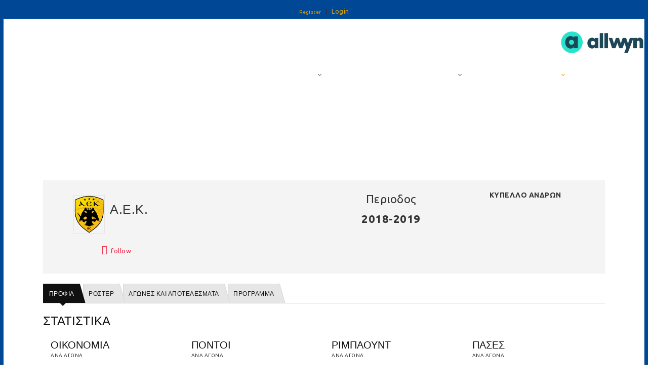

--- FILE ---
content_type: text/html; charset=utf-8
request_url: https://stats.basket.gr/2018-2019/cup-men/teamdetails/id/66844f15-1866-4589-9429-fa64e32b056d
body_size: 478247
content:
<!DOCTYPE html>
<html  lang="en-US">
<head id="Head"><!-- Google tag (gtag.js) -->
<script async src="https://www.googletagmanager.com/gtag/js?id=G-VJGTRQDW99"></script>
<script>
  window.dataLayer = window.dataLayer || [];
  function gtag(){dataLayer.push(arguments);}
  gtag('js', new Date());

  gtag('config', 'G-VJGTRQDW99');
</script>


<meta content="text/html; charset=UTF-8" http-equiv="Content-Type" />

<script type="text/javascript" src="https://cdnjs.cloudflare.com/ajax/libs/jquery/3.5.1/jquery.min.js" ></script>
<script type="text/javascript" src="https://cdnjs.cloudflare.com/ajax/libs/bootstrap-select/1.13.18/js/bootstrap-select.min.js" ></script>
<link href="https://cdnjs.cloudflare.com/ajax/libs/bootstrap-select/1.13.18/css/bootstrap-select.min.css" rel="stylesheet" />
<script type="text/javascript" src="https://cdnjs.cloudflare.com/ajax/libs/moment.js/2.29.1/moment.min.js"></script>
<link href="https://cdn.datatables.net/1.10.23/css/jquery.dataTables.min.css" rel="stylesheet" />
<script type="text/javascript" src="https://cdn.datatables.net/1.10.23/js/jquery.dataTables.min.js"></script>
<script src="https://cdnjs.cloudflare.com/ajax/libs/bootstrap-datetimepicker/4.17.47/js/bootstrap-datetimepicker.min.js"></script>
<link rel="stylesheet" href="https://cdnjs.cloudflare.com/ajax/libs/bootstrap-datetimepicker/4.17.47/css/bootstrap-datetimepicker.css" type="text/css" />
<link rel="stylesheet" href="https://cdnjs.cloudflare.com/ajax/libs/jqueryui/1.12.1/jquery-ui.min.css" type="text/css" />

<link rel="stylesheet" href="https://media.sportstats.gr/sportstats_global/css/sportstats/sportstats.css" type="text/css" />
<link rel="stylesheet" href="https://media.sportstats.gr/sportstats_global/css/sportstats/sportstats-eok.css" type="text/css" /><title>
	TEAMDETAILS
</title><meta id="MetaDescription" name="DESCRIPTION" content="Team Details" /><meta id="MetaRobots" name="ROBOTS" content="INDEX, FOLLOW" /><link href="/DependencyHandler.axd/10aca4f1a275153482fc229e79bc009e/193/css" type="text/css" rel="stylesheet"/><script src="/DependencyHandler.axd/ce011cee17689700cf343af45f8ee157/193/js" type="text/javascript"></script><link rel="stylesheet" href="https://media.sportstats.gr/sportstats_global/css/sportstats/Sportstats-Team-Details.css" type="text/css">


<script src="https://media.sportstats.gr/sportstats_global/js/bootstrap-chart/Chart.js"></script>

<link rel="stylesheet" href="https://media.sportstats.gr/sportstats_global/js/bootstrap-chart/Chart.css" type="text/css"></head>
<body id="Body">
    
    <form method="post" action="/2018-2019/cup-men/teamdetails/id/66844f15-1866-4589-9429-fa64e32b056d" onsubmit="javascript:return WebForm_OnSubmit();" id="Form" enctype="multipart/form-data">
<div class="aspNetHidden">
<input type="hidden" name="__EVENTTARGET" id="__EVENTTARGET" value="" />
<input type="hidden" name="__EVENTARGUMENT" id="__EVENTARGUMENT" value="" />
<input type="hidden" name="__LASTFOCUS" id="__LASTFOCUS" value="" />
<input type="hidden" name="__VIEWSTATE" id="__VIEWSTATE" value="juZTthmFxadAZpd8uPcrEpzmnU9LpIjbn504lhwkif2HZjN4lUnAE3BNpPeiz6pmGly4CJ85rTIg9KrCdFAnObUlpePdftW84iC/HjSD9r0AfNxWIY87RwDfEx+qevBozlkUx0iD8MXAaAOcO5MqxUhF3SVqqjPOQvCjR6bGNyfZCPE5vkK4i4WZVa+x430Cove3nrMtpxXJL71I8SitqBYMCgK//saJo5+iGkemOwNaCkkrsLn8oKJguB9yl8PfqxZztNsoAQSvCuVJ/rfDKXQoGIGT4NV5VolbkYM5VvvEZftxRof8Ym314LNTEay7jAM8T/ZhRqgrTysHhcEBGFHFE3cM+4vLbAer3JLITiiG7g0L1okKhU88+Wnn7n9WkRTLV/aqksflvKu/AhDChbAI5xlf6ZVyX734e/jVVQOplfs3p4MkiyJjUvmS/vkQLb2ouBQXD9BTkrtzcH7JWO7aB5bxjP+oL+MSPFSVIgJNTXKHVzMEZ3jVPdHwf8C3mWyxqJRYUmVD0kBXTTD44Vy7132WHkve4tEQHUx9ahKHSrZgtjqWphrSAFejnPx5Irxmn+Uyuz4/TY36pKJ2SUJyIY4Mm3FGI+HOzDn9p+HA8qKCX6ndy0B5VGgv4p9YSTEHVgAGYUWWIJqIjBhlNkzekzSa0S8q0FE3cHTlWrFVnSssxSnu9tbA+SxrFX0/IkBT6Tg/[base64]/DsHih/DYBLI9IRDABcrdxe+QRErJnv2eS2Us8T1R29qUCBRmwdVjfeUPz0HSKNMh1wjhiW6BsvzyhuO7kkreYEkNgdWpj1VkS6LQSzQmN1HktDajcqpGyc94f+WIn/FTi4sfuiMqDk2jErMCDLLIvntP9ZkZ4b2ODZyPFHcBi/Q2cBntk3TRHDfRNQai+LNT40fZLpBS8MXe/ZeMgqXILr6SpX8rOEPe6h/CkiklRgZvl/npC1wlJ0Iya0T3VrbTTsa1HvyktaZIXg4ogJeIUvLp5/J+TI9hRlqsXQ+4nP7wlS/iBOa1nne7MZvrIejVl0LiL6WSHvZxP0FCqrBDzfKxBbq6J+droL3BOIs9mcqUPMMo27WUuMvCt/e0XhMBb6dYLgd7Fut/ndaX7D4knub6bD5GgVKzALMESS0QW21ayFSensUAx+9uySUF6fEZGjaX3XZsK2ZyUxFoA96xg7wvYy4egcUaNhp3c/nTUUbkwCyd7dQUFeScDTsC2Lec6U6r+Iim3M1h5Q9rQF2c07Kjv8/K22knAxenLdkDCVsSVh3n8zO/qXxTnS4NncRm3XnWOOJeX9IILz6zrClyK70Gpak0R7Z6zeolkBVQBHwFcUT3/[base64]/351t20LpTusMV+05WMLe3YETpOzMP9/Ek3zL20bPN8dGUuWc7UmD7QY2OAUBHgCMmdyQ6isdo16AlT5M/WLuhpHDo0V+Dd1AFC8X1bizYxqHjzVV7BJIu4wifK6oWG6zN93dKrznQDIzyTytL1TqfKpnkmuHN4sEf909dbnYtngz+XwhNRl1FVk2LpROdXPWWNygvWFGoyyNl3L4Vm97NizXULPZ7DqNs1Ygw/mNYvwRCPWhIDGa2wcPgeaA+/h5LwwO4kpPdbnwYfQk9bFh0aOnPrWuOw+03gWDIhTT8fAY2sl+ZrgrpTlkq90cKpX2n4C9YFShzM/TGJ4mqdZrxEI3Sd3cFpY4IFJcqr97ID3yRE95u7QfW98tQh/DSphqca18K+4Ar3I4YB9UNOT1eXusXR92BXe9Yl4PAthBHRJ4Qz8L4PwsVrMp3N8ilFvdiAGG1XBD7HcWwW/FCZ32abYTCCLhChUrGquhZ/dZpcfUbgU40oOYuPMSGvSMQIXSUYv31rTckuaBBZHmFUCbLUN8Nq2s+kCn6hxvu8MYw6YJGmzK9JPvYvV5s8/3Qx5NHk+vog/PQ1RrwxzRGafU/cKOshWNs5Pc72OXySI40J9wmlW8SE8ZQErXq+1Qv+RK5pQwOPiB6ilJDj4FfFHPPUfPb9FtXeXLE7kx2vFvDsk4iU18eEf9kL3jqgUQMnAsTgiaaGIxj7FUaPSE7wYm6I/F0rqN3wEjCY5wEx/DDXLYp1VPs0l3lHD5XZU05N0SHalf924VUO3/M3/QRExOwfcHZESdlSSEoP+nsJdt5K9+uDsyqQYqRlh1in7hXxO+ZKvra/t7bCKu/JAHvOojD4k0uIplT2X3avr/uRCczR1MYFooTKEZNC024+u+yhjwjeXDguS/W45VYluJh0pZg+UInPbTanP/TFlDmtkZgN7XflWJfF7wQ+wCtVcYiwwkNyy4zRGPJKduYwM9SoavauKyASj2XruMTFWhdBL+EUGh77+IVz/4Ticw5cRyByI/Xqp/67KkmE0/xnSEseMBWxjzd4OxNnxsrBGLmPU7frmtU9LspCtjOZi/bolCIIfFIniFfm3uMt8vbHy+DSmUiZ5oKVibJd3m67rFLcb66z+4fVrH7OQQUOrHY7wjwO58CzdpG+39fDEBkZ1eRLijP74WMr1Mb0HHB8en58Pywrt/dlP53VYgHsaeDxkJVIhZR/CFHsvx3632bjqglvFEsW6FsLrnATaqiUSvKPVlImBZc7fsbi5bTkZ5MuSwRC4pOYAbX1UWc12NcOx952jBCqUms6WAVjN6nqCKKRBprfk66W+tvr6ictna8trJ2U+Myv0SHGoPo/yXj4Og7k9PVHXJOY5WrWWvTG9xvNujzYVeE5B//QL1UY2rD3vQ6Bo46s5mes9/yALWFLjPccS1YFsPnWzeQVXUj3QUM4d+VAvCvRBUXuI+vbq/c7qN01AaKsIrFN0JtBlpr0QFIgrDLd/MiWGo3qQmM+cjUFG0XH6iuu4SHhhfEnGuXfgNJt/kVNkOJ8Lh6b20uzzmF2DIaX0sDc1SdDKLEHiz1kpoeNvDHE9ijnko+1UnEKI1YnpeBue8JYeXdnglKnCRTfXYMXmxqlDS3n5yIPFK4udGgrzcJDqPEoRqL7MQYKe6eo/9qVZJw8vSTzWcIDu8AkyrQJxoFV3aITZZyUxdY15LSLP5teAPQR8agAB+Tj6dLN3JrqxEtfoSwXsph903fwBcRvcPJuA1EP5m6ImSLxb88fvSr7sGs4JEp48wDasCza/Pxe7Ddv+rmrxbwdlNrbDKj3VeXgdNFZB4WcqEdLGqYIw610bPNrlrt2EneIP3MBe7RkM2Cp6liEAM8IMH28ZwbWr6lMNBXu0HK0RKsnv6Yh8bC8/msfXOnS27Odbx9x2UhQGlhTt/EfgD9jCf9fmDil85f6G27kUW/WRqffv4D3johA/8Yh0FfhUSvcjBnMHwiCcg3DrhZ2PFDy1K5nXx+OcPYv2dH+MGo2dDip4PW156F6HjdWzAmZBwbiBw3SJgOAKahFgW+hgttA5qW9Th4yKBsZlj9uzyDHwxWoeAC31V7a8VGC8ZfpPM18CELcezaC9BAFXEidUbya03+XcHalJDc7/NLdy9KcxWzS/QN8Kwujbq9flOzofcBx+Itb1FQvRqkHaVDF7smF/5UYvM9imMPI9uO+sYUFIV6YYqWXa1bICWzAnfAciomVFCoqj9AREToBPIjcKBzT1OoiA4fsiRopVLoD61n/a8Fk1eBimhfhNTz3hKfGUg5z5N6/lS9JVNOJvbbn09vren0awF9KIpEqV1u+W8T5P5EEHiKzrq74e1y2T2P3bWukViOgvRwxuRjR0q1y7aoL43kOI89HdVCQkz4t6YZgi2ZOeh62jJ1fpy6LMwvDJG6cJotUcKGDEI39er6JUXYRkQzxltLWt1lkygiYaMy3sjiEZgysg2ojfpy08uVcG/Nk8loThdCVXMlySZxBLRVMEvGVBkKg8pN54lCt9Rra3nbZtGhfyziS2jY87K6Zqib7VDKOFfxFDnPc9hnZkMEdrZ2So5i1FICqHMNtcPEMEAHhD02qzy3VKprzG5wzdhcbK557xUqKNa5nh8YGuLB7wC/V+brv242QAAijXl8Nm0gQNjgl3T8QzghKNlcZ4Ztp/sckVdxgelQrAKXhcMzFldEi19oC3ieJXpudMoMR7/yQoxJuGZx45Hnn8Xq2CY7dQfJf1bOU9WO8mBxXlmwm9n/KwJDQsb0JEwMRolM9baZ84icSKQnPC3K+bme2TYSsaO31JfgujID6N1jeAFdCyNE4hIiPaZQ57/yDB6X+622K3JOOL8V4biuDYFiBDoxE959a1U5ETcxFA0RKj2WMkiX4MmuguZZIOWJVEsX9UGvpnJoL2T4wC2uYJTNiAuRah4odNo3GbDHTPspYSiA+UMj2nN/C274Xmwr47pL6BcDPO4Uj/QRExWH/8a2U+KgcCJuHP4N5XGtMKOaJ5cJvg6uf3wS5hRnT5pdrdAKCRiqK82935KIuA66TE5ovE+Oe6731UnhcSDBPHw84HXsi3xi48y624X/onDVLFpXTUuXFtTznnloxQ/xBWJ6rGOMWeNXyaZuxrWjg1FQrkSUOkxi48/UpVCJihjx8KI0L4U5U164Qaw8yN/RuoaiMIf03JModoz3C843hALM5Lox0f198ZpUUvwwG50zeCi8sMXNbfbmtwaFiD7RV+EMuOkaKt7hIEMI53APPQ7/aRajzcT8u5Ca1J7McyNKN5obXqp3zkSxKEWruk4R097zw1KZHqiwvEZLNjFQkLvGXjn6d8SbJNRIrfKN8sALRmNCvVERAOITLydSMHl3zo8KbQd/GR2gVUwVMtrHG9VBHjORkTEJwm2jEY/[base64]/EfQBNgN7cZs0zWyO5N0wD7rLUHJ+jnvea3Ps/V9HpfFuyh0Ea/hI5sJx6cZiDtvoyq17WICGy7qMEBPXXoqL/[base64]/FkEyh0X+X77+jiFFrVioo2GAtKrPH2EUdz4MWfiOFZ0ciHO9MR/j+X4MlmRRLIPI5xuEVMiDbOVbvG0hszvHyDOyvMGZSq+I/1zUhkHfoXIROEXwuiPt6dQYVamXKIOcZOewX/srifkMdJyOL2rL2aRs/S9xprz6+yL59YXOQo3ViuJYUS2XuajDumddTSMKrXHDqbzsHbgfkLvvsSBAhoNaiMHEW+MVkKCExJ53q5x3K50hHz4RKDU8IIANRhD8S0qYY8mYeRTy55jCHO/qfPjZ7UdwN/FuJiez8r2e4aJvHvUXh2KcpwgZZzGffxmXqy+0f3U8pbwhVfBLR4YuHu6vN6Wsc8ofJZLJKOiifU/nAsdMAenffRvxIGJafsJuOBWIdA4o7cnkRRyTdUsaq9kMVLbzrACK0+PVy+8zbhq1eT+Eu5X981f04cWw9VQC8vlGorMZosSdFKk6DkMHZ5WAavIfMqvvyZh8GAjVaYtV+wQtnY611smpDTCmiV6BnioYmtqE1E4/ZjU3rohHjnZCQolB77KQfZNFxE3wrY+FabcTUtelraMllkV7jEHF+xeX8Eah6kfuu9u5oxeQoZed+axzZ+GfITy92JxePz9fDGRnjEPInbGAVgJNs2OK004q3JZHFSXkMC/bKa7y1AInxzbzhYzPiCAu34TWzQqhv5gIaMFUXp8scb6pu8U+jGBttxiQSfq1CnobqZSPZDnp1PhOYOIBVPFNAjcoaiAypAt75FKfeP5IOTnl79uTOk5SpktYx0FS83fgxtTY3TRzeUowIXGmyRArJbVymEqEgXMZqH3zXDcZBY9KWjVm0T8+BbsnVxw/CGRaCAKOjfdiRulH/Q+Ge+GsZdOfSfKf3wTn4SQnnAEmZYeAPP188GZamTTvZ4qyxOSY7/X2HihZXhDcOSC4pc4cUOAYoC5lBUVIN7RIouaqYtqH6G3oRAUpBUPqi3jk6e82wiFw0XoBDsAXM1qD07SP5kZfrjCL6Mji1zB15FZ7b7B5BpdBle/S1c/hFHRG2/ASDCWoJCLFjeCiALbDANMFKmY6AhAJWdn3ebWcC9EWr7cTb6hBb/[base64]/FGAzwkPV8YzP3tvYyoTm0rLxH3mATKRlb/EjoIF4XvJ0Sm9E2l0iJOewdnh1KNg7T6tTInS1NBxC3VxaprYU+yGtCmAvx5bb95TvrLDYc6KqE/cLKQuNEHCedoA4ODGAJj1q8sgqNmLoXRD1nlszZ722bqEuibvmLxXSXwg2fgJoojpgfMt83k175qL6c3GoEFtsHBsDbt8sDr1xBAI+mFzVtOl/3Gadi/aySaHwKk221DffWm2qWELopd607oIPdz+h/YRS1jgZjX7KuLTijU3AZtmmWT3CK3fRQvwuj9fplQ19Ta2PkCswVZxpw5gA1fGztQfF1UV8EDiTdobGn/+XFW8PtrMFrMjL8XR//nZu6nA6YUNErO9B5dZhhoR022zLTe/FL3G8j7e2ih5c4t7y8Z9hi8rEP1igQyX32PMvqIAqtSJV/P6yCRV32oZLP/LHHi+cRWiAidAZWPNzXlMNNQ50qg3wR1Ew6psI4+uM7Da1VTlQoKViRmt9+4DknEuUIYiTuHlq1Ihlts+dzbROofX/31dh7uUZ6M4aVzlx1xrFGpr+x/A1jegTu4c/ZoFLFkIhXMb2hu9uiL+wfN2qzMxT47w7C+iXyp5XwNIrT74oRCrKkvfPkkB8qKa5fMpZFu0l4Cz8neMYxUrJ9z7c2e6hER/iAEILGZG593+hzWW5+zKEyEdbYW7pnLfR/AS1kqygLrgnMGE7vTgZjMOR71yz5kQ5XwLOwd3E7rSG6bKpCq15WlidPFqNpoD2+uecEDFODJaT5cmFpwBRJaI/xevx4wlc0q6LfXv/rsjOZfgOF914ZycsYByPQ8D6JfSAssD45QzMaJGJeWW5u6vBmisemp9zAMw+nr4mpi5prszlph+fCX7H6ZRjztCAaVoMVwbNUJ0CrpO2mbf7m9jz9cqzC0xqpV6DoXIpYzi+5hwGU0xFWpA30CzV+C573xcBejq5NygLvnemE7akk70/ht4x5e+nL8yOOc3ckj8lruz9pMNyNTceCDxTTKFDCZspKydXYy2WWiYN6vB5Qcpms9Ot32Ndyg/vxHyR9XIfFpIe7c8PtDtYyxIQs2GrPmpaY1vdNtHiu+tRSnxS2zybrZtek7GaX7HNsD8ZJHtASJtGXCtBsvLldmMT3QbEYelPAkRaGnRTpVJR9RUFBPpyCYwVVoTNuNr67i75MII0wIj98OibbPKpbDx0d+wX+g8If8lgjhruUTCwv/[base64]/GQ/O7VCI2UhRkVsj+UgRzA2Vw+T7huESLmaPoTJz0aURPGpsBqrg3widSXEZGQKkw6HgCjh+RyQ/K4a5pkaqAjAvZCEUp32SZV7cqbPi54ICSHTuoULiNNGzo523jEW0ftvUZoinAsEa3at0ZIhEwqEMi3BOeqxkKediEHDD+4jktsTrGIFA5UofpXqjEn+HbhMcXOrNlqOcNEsnO+/lFfjh8z4NG6+JZp5rq6yj68scrzJzbCCEIyVJgoP60mjOqwDKdmn7j4vkrTVWbrJip84+sLcdeu947XuSYvellfKzVz+lfyfvi7RG+xIHuGLaKTXklxmam3xWWeE4Tz38r+wXlYk13qWJWJgVyEQTKY7ICVogpsIZjTgFvcLDotAoIpJYVRe5fW/Nzzs+51Cmh48MnIuwijHkfbj3gST4FRmnQGtdsVf4OmoDgmQ9GveN3j8fF7jmKdeEe6IK2PRtCWB5hOVXqVnF6DH4EAJuAbwv8P9fSabY2rvd+F3LEpcJJJtxSqM0pIEiE2Bw8KCEyZbrDoGkc1wnMM4+QbQ8L4mad2mCaq1PqmcKKAeRxBcY9/E5JrH5pWR1jyAEI21w27wn642Owplxo7Lfi4nFdTJh6zlekATmr/7sOAXsKIt2wFMPEe/Q9IvXcp8VuVGmGJC87SSP/eB3vqFqNJp3gpE7wlPV0W5DkTi1JxePzcmkdpLiFs0XNxYlYFm/111v/TA1RsUUi+YaSBb/5R3SFfPescxRPoS3OAYHjj+xA8wv/ishSw2+kjdkRZ2nIFxra4+lPU8akA4dp5Qe2BoI4tz/fz6JZ1+P3v9NWFYiqiQYjaulLIJVfie30dWDxyVisz/tMWqRbXDLSgc95Mu4qPUv88feq5fP6Lr4cecObXvrUCiEfLH4YXVMMkR3CGNWpZpnrdfMnaecnGBV6bMwFKirPi5788XGAE21huddcT18fhM9vhw0kpwEEadbjfFKf5e3eTs/q3HtDcno1jcm/CsLGlEI7DljHH69jWah1uSZaplhfIUFB9TiFwM2Z6jV8fSkvvagaX00txaluKE5yICx1ymmhmbLiwOMQjBA0gLhEX0Hwo06ejC0RkT+Z0LrnAgWRMpoagDVxl80XLNKUnNzBiytvKu2SqS4D5kwVT+vZkoVDHoI/r09u64zI28WUNzhHX1VTfMfZ3BcNWjsYZJup5V/NM9DJ6MoN/qWmj2DfRDLITHwBcCRvxdtTLGmatf5BOyjXmlZJ3KNZGRAwOIWdr/tFNiXlO/1p5LKTEqYu4UyP3qNHbwGY4PjwaiQo6pnCgRlL09AA1/1Nv8xGT0YobsCh09L4N9F4JYqWDZaYmwIZSY29G4kiPuJCJ9sILxHm+t0MvioyMriNfIWu2eZl0sbwAHmplqBrG0XrhvcWMUh+DBPbAosMADMrs1zbrk6waBMLuZcwaG37MIci51p5xpKTZMm5UMIF92eIc0AZE3jpDb/Kq98rpBTzubNhkHf/PbiU+keA4nrLu64+zL8BuJhY1cfVUx4wNXQRcJRMGcdAgDBe6WEhjDhHvnz0GWbrJZAGDmox81eQnyzJPFmhzK3IpqEBW9+M/Sd/DXx1nWPAHAnUS7kW56nHH2hlOGewFHx9qLkAeqHEcfMMqxLxNCm3P9gOTM+bp7UEE0hcsGXVYKg5Fv9PElrcugsWUyifT3i332kWUxfZwglDfmH0zJd10OzE/ChTxMPYVEmKZxmZztLfrd1J9rU/6GcxMk2BjmioUM9hpzX3LiXoTvw5/fB7PWdG5Jl5HeR77C9ze/sNqgZ/9F600gkYCbFYvSBBhWkkPN1rcC5yWMOZ0xXyiocElpgMMNVXteGM4Lh3CatNb+WmVaDXEBMYujf0lCNfD6YS1zb9u7CsONm1jqZcePFX5/mM7tWdKoGQAxFhLAfOwu2A5bDEhwNapEa4y/axsG5FECwWXLMz6oKdrgxokljiVwA0gbnQEdFaWXukL6AFb5Gn+/ycv4U7p3jmQJFcG0dN/MEFmHDJ8w7fl7K7tffU1+NMwWkWNDN/+K99JUGYafD1bTf9j6myS9C/b48i3EWbXrO3T8Inn50Ripv2O96Idb+oikuO8edtPMLpVMw40VPS9oXb1zQ/i9eUIUoflQaWtZhiNguAmuFHNRS+fbfifjzQiZ4Fc/[base64]/UlhGbQYVtZ/FX2PmvkEV8YH05l5CucAJlez7metpkyIlGe6OPVtEsVls11rROehaS56yPWLbj8rqC+579I37W+qafVTdDGYg0viOyebLU+vqOodJADtv/55cykqTikhyX1C2tvvaw/ZwQk8MvXWt8ijWKqalRZ+uREwW78G/EqTS6GMd5rhrv14ISJxXdjBRS4Fq0XFrLrrSBTj3D+/fuTkDPAdxIpdSgU64d0VnUT1em/Xwx8a23cudCAx8QgLLWu0oiOemSVY1HgyyCp+fTWiama05mW7CjXhGS4sa9ULTr8J7N+innS/G4K8qij2lrZxeY6jLZuA1w8ci0zxob1T6WI3iQbnHZXJL65up9cOKchTDIYnXkPGUMBytgNDzJTwUQNsSUcIExewK6NwWslk6TxvBzOQJGUcihThUaZhClAJ2hfS5RWN9eiqnsfgOWWfsgjkI6gUHYQh9pzGc6Sc+m+jTrqN/jMpwhXbSoxuGLV+P7+dzeXbFJPBIGzrRQjpMyZqJOtGxSDB4sls4a6G/r4bcmQ0V9wgJXh/A6Q57mv4nxD3k4OOesmN5RX+q2QXAaZ9JE6BIgBjpONIZvFUHLKTscyfsTRoIdyy6dEuyWgVcQL108MQhdtHGGtQ5i/BQEPSRuxy6EewHNz+GMPNaxXmwXN8/I1mLf7lDhZdEFhAkP5ZAo7sJqQIULlUt5W6pHYaH5P58goUUvhdmXsUffqOmxjh+Ace33YtIJdIYeRmv4jMbItPdNc/qS/vhWlmUoBYrc9oXBveMhv31qutokfFWMRyZ+CGoneE31lewC8nGpI/tFcG6G9d8ah8V0XdYqNuC5V+9dST67Hhn9K3BG3AnRLSVzSHKncxRztJzEyuiPet8HHbXg7O1ZHV5r6qo35ZHpyUE8tBM8Y+0h0e9bX2WCKwVuP8TwpgE5LOC2OMK2Yq3A9wgNPfxm1KFXZZWg/J5kiVB24y8/15f2gwE0Kll8fPSRpiAiyNRi1TXCzVV8EoIZbQksQyn+q+1di1fgJ7YkPNspby64ELla/+cl/l1NyR10QPCQcYyqbqNN4qZSYLKEg9pYE6VwxcgxlHUrZ7s/TQu4HXjUjMrx+pyCeiUaE7uGnXNe6lnHEhyu5Ls9H4NV87yixChUGxViuFSgNROZjrB8Qg6p9v5HvaBBfTVMeEj/UVJ7/wOenOWgdwJENK0oERWzPvfGzregYeHVH+8TF3mSjszvkS18eRGpeAxm6RiXTTwYmGz2VWILupyee8YHWLi442M84d7KFAtSez85s2OOtdcHteo2WSEylOYGMkCfRufTlB9fND69KJ1OOyQGUB/[base64]/L68mJvquaFbx4VlUZFAIwfSxPjEVzm1Gdbtj6qHwsPSfOhjaja/MSvONOeICm74BrLh0MtuMY4QqQGeV84O5jNFZSfK6Vc1FH/58jDc5k1aPcOAGp/m30FhLFio4RDhWtyGPv2UTdaW8gbC47cAMHz/mNGCZoqLat+91ndficVhz0N8HvU69ETQuV7MCwsftxkwuAbJbLXYtTDOJM7xzVmamW8okZGjDzGdGo3K1HSzrmTT7cgFwZ8/AiEvbRqnqpPxLZxffJlOE4LCs4fXQfjbx2mc8oKs01VAZrYlQQfLMNldiJKG9t0DwfQpxNIPUZAqFV5kQvYfmfrCO0C5iJpjhGJXmsRKdREX6zVmZvEZB+3N/IkXFf/qbRcIx7CXmXWmRY/fcJ6LLXvA3d2++97QD0XnavvwWwQNa0mxp9vDCJcWyqNQtOfdzVc6j0GhDDE7FdLBkZpVnLImXYTpuDCvQD6VqTRd07nTvJST8bJunB6GDZ9xQxHuuY06tLvQ37xQ9IEMl7v4MfS/XVKrH9KYGRRn4UOD/REqkhdlioG7p1U6KgtbjjFZ8BkxXrxY8GTzns85lkUe0MbLD3k2FQZI1T01R8+SmQiJ70rblGooXb4tWjPS5O7ocIuzfSGYDKRkj1oSPjzhqYQj0PoHSWPDJwHP007qMpHMVXY5toQQ1aEDJ/J2glucGVvL7/jHJLqiWy+GZfolewTklbfDJ2MXrYV89F1pq6f2hbYe382wzJc94TM5vNQG0KlFDxrUlfiIuPUFo+aO/fIrfgRmdXL3qxwKkblNAXbdj3tI2szQD8Wzx/[base64]/hbIla6PjzZt6fKHPaDkcYqoWtTfPoGkmxzStw48OYwJpgP6vdbjD9J825MIBKQ4gy0SXvzvoZYBbCYk7c4dSjTe6iB5S/PdNal2RszahhjuqM7MAZ0gIOyP+ABqkZYhaVX+OhqK2/qWqLAVdaG8I38O4nbAHDCR61Eq+45BfvS//dF3ApZCu3AS4fmdIQEFV/RYC3+WAOD2qXSlUCNUYy9hQMCIw+Qj7zDJ+necGCuE64qkMjGZQnBI8NbEDDENIQHWrD/B70zI0JMJTR+vovjDZbWyYafTqHv58kyNvFn/6AEbYtKwGfZHnCelIDp+03vKyoKnrWEu91KpCqNKBRQQQIBKUnW1gwxvYAo8QdMYdnTK36QhuJaGq7gB8qRgsOlaq8BitMb9F9pWPINLd4/qtahBeg9i8NRrCa5+6ST6Cbh5CNJuKVY7Jz5myAMnXpFDpwyV/wjQWupsq5mSOt9YeIYtXLGcFuRMM7NqWfNjO9FG8Dkgm0JwRy7q0ue1FXbAjPOC0TttR5Ewi5BhVGXCyavQL8hGJV51mzArd+izoeZerL4/[base64]/ZAoKEtlzzNhY7vF6FWxcKf63uGKFfxfxIZ1/yPfY4LhywP54pEJvTtfEVzRLqBThjlp627aZ5srKcR7RFgyXGDDvQ+P7JoigSflq9uWUt3EeGD+uTehhsa+q6TPwTqdDSHkwwV/0S1pjJebUMDY+s3xTLCNgQaNAQVSs/2uZAUUWFWxfLdB3hywzCi/KwJb2wHMv6zMBr8e+8cQw7D/3U7R1rDzRRyrwmAo9OzFrWuIl/uWMu0ERyFvq6GS/KTPaueEoFiQZiA4rNTN66U3F/T60mGhlEehFMTKhQRTB/3uxUs58+T4bk4h9suyf15dPL4HFdLR50WNCSBVOrHdMPQdgF85H+pN6Nd8i0KCjzM5rHEQoKMKTiKBPhdzgllIhqH+JA+iCuGajoadMGCsblVCksvbRaxNL92SuodK76PeJQO3SV/BYlTSRXJAYm+FW2uuh21o/BnzkDKhVbwhOglH4VWYu0pLcXGc0dTjo3J2Sz6bq+hp6tjPynaswilKRc4FMAmvRjkO6gUhydACuVyihQBsXHCkDgn2TR9Pzf3dtAESTzigrJD1Cui3pbNfjzCAfn7aLaHLcrhzXGW0Q8nWHtop8TNUGkNzvt7yDx/wH4wl0LVAcGD7uz06wnZnZj7LBoBtMh6wPuNyXpvZaQV3otUMs07melOdmsKMdjXOTcW8A/rZEC2/I7tj8yPU9RPr2vc6axmFHgV8oKjgtOq52Yx2S9QNIc/[base64]/yp6+waqFvw68XE8xOhPD/EFfDmD77Y42YkleBaho3qWApb5Mi62lPdpLIFfF9BxqMWEsSyijJ43nAASwnxF4epRnNJPiHbKwcgtuV9DBmzlEcWTKsnWTVfVPrD6l/32EO+XkSxVH6S4uOrGpuvQxSNERQFObnKGHVMhokL8qFszoDzYMiInoVkHR0xKPVT/+WDKAJdjtzXxAgWdHmnFZpL4dAlG9YrM3ZHZFYey0Cmc0fiFVJ4mWofPWoE9+61x715Y4wgjNMsvogkBzv77ISoLOHe3C/jJMe9PvX9Mp5xZf7q0yerdkPTYMHKb5qoqrRMfcqV99zgLI0Plzaem/iolhK8KXRCl+ofRzg6X+oMXr9igoLKmRUrLv2k7tE/NbWm+9tIcxiOWLGidx/p07V4D54BkhSkC9sYPDxXbrteKInn5wHD2ZXGnHSlmt94qH4X5l0/CVHmlJj5UqYSr7xgIJnolyJs6+wllqJU9TUWicHgy1NCSju/ACv8LaVcMqlMGM1uDitpA+NwD8sc7CVImBU2/q85SWJbTZodHo5QoVClK0ijqepZdSnwi3BvVJb3EF3r7tp6rA5IAj/myvNGvrkj3zCaJOjTU9gBiSqgdeQUsrISWl9LhPUGV+h0vD3MndSCXOez8MplVkujy0IosR52oPGya7At/PLV27CALlCBMsThSE4fwEropvwsOKkYOgjb5bBZg/SI1yG4H6ihQ1SN73b4MNBOQPmNsXciguc0caNQnzLgZtLAOy2c74aFpp+zKFKMmhYy4+Raf87RTdvBLK34xGwvaKmUDWjJECC6DTO/BFieDcPT0QzO1iaNJ6lN+jtLpdj8gSeJJASnVA22X+od3/imWrMjgCU+BuXfxOlKXAYqSwjwRQCdrhIEeAc5DgZySsthvBRxaOdLfKhCQSRhdOfDeFFchpG7VhPTV4uEx0e69kGP6RsW3Ev86CSz3nKe07ZwSyfQJFjMAbbffrTLFW3MGBJ8uban1n5VE5fDHRz0uyvNnM0clzuQ6fhNPveHtYSZ1aOhpKZ5sDPMXU1iv5g9B99/+UljTxY7yPQGNYcGlQKa/kCPR8ZiRPazlkvuNb9khl51WtLt4HKdQkbs+Ww0/j3dhPPh0YvlHVDc8veuVihlhaJ9pQOgr2u/LOxbIHu7qnZAmhdNU2qgUhmC5dWXXxpnHwy2EmgGaNYA9b848Y01bfbeE+K+qYYBDEYCIV5sEbS7GEf4U7fgE7iyWcirlIUbZztmkaPfPE073NOCYqPv/neVGKwZ7jDNE/ae8vKqXBQPNKF+DsRQCoPVEmfVqEiHGNgNFzGq/R8PMX8Tj7XE+NYN80ZtcmyR4TRjZS/Qjw/GKT9cHv8A6a8Pbd2pR+u0X2G0rUNvEMaXWBrtLg7UBk8D5cQHvdclF+CAC2rr8UPLqkUCZhl2kq/2QSUwGnc58aETtVD5fikBTZi+ECiq+cP7rSOoKE6vo+EErlNJDTYrXRfwETInNSqowad4/rqosIva4nfQZK37RIZCLD270dh1R4+UDZSxOEdpdhrMQ/E3APiW4okjiHEt25uuQ7xcvrEYHpkTzQ5xRXuN3NHDViNML2PZwXKOtQ3TsWzvh/uVNexBPLvYlY13xtqvtEps04xnKlz85zgI8IRhUqkY7nq5quZrx52nrEPeqlqnoQ2UPR9ULnnKG2fbrhN0W5xwkOqkzJFRjk5vy/vw53qu2JSPG+2aoFtQLACBdxvyun14saTNvaWgH2/dMxRduDPKtFxnnt1y+jKPtgVAxbRYjDdjZ4/BDHAHZqlJdHMuapQVz/mMR4gMFVlvQguOb4LdHApaxmejZJoNwuFqfBYw91GhtuDjy4D9k/gFfvP8uBhLxRnWoebp/F13J57fy0XmMjOfBWcY8Lj25sWIU5bkZTF0/1yl9GK2CLW5AoUQC5puf/NFScWvI5SGeXm+dtUnZVyO20OeQJfdFOz3VXhF2s8ul4a+kCz3r6RlAQ7u3NS91dMffs80C2khfk/H4+As+OJ+5ckoGQoK2j3OCdQ3zpWnRYEGE9u0E4n8hJlxI8+pfn25qSpyq67nVg8aQ1L3gQhPuVGGEGtgVwvLxs4sZi9vYwr5UuZq9J24FQ870AbjJAau0/GE004+zYLCBu2u7ijqhOpx9qe1Rmx5U4zMXLAeofC1KyE4eNUPI6H4fTiz6dRB/Xu9ya/w6nVxyVbAKYoMNC6nsVRrOdIZlPZEjwGN96YeSTCebl8NlXKidj6FXkMaZ4NqU7QgOfHMsau9aNHbAZ7tm2b6gCSlu552PNjBISKLXpv6M30Ejtyeuw5WJUXWij3/mKzFKO6cAHTnwztN21rWwcj5wa/E1RlUjcNq1sqrM/h0SvjvObHA5dJULHXt/ejcte7rYD4Et9JUkLKYl30R34nWfCU5R+nx7DfEoWsjNBpBcwyamRh381yHp0MfHldLjcMv4bYMesMOLSpyMpNmm+BTFGFNW+9yGwN0wXuvNkhvw+Shoi1il9P47Ur+b056VD2FoX8Rw0lidiyGJjWaK8YH8/P32crw6uyTgxCjHbl5TpbouznZ83yqQETdYdMV2K0OiwVy4FCtjUu3j/8l7FxTAKeH/0wMlWHEYx3IlAqFFI8pK1mRzs7knKBZawZ3pqYKKAjagvl2MHr36HeRdl8jQPipWJops/u/jbZw4X+SfSIkAUdMyRREs6jdywcX0dZzyoImBg6BzADuZHFUJIyiRddZT3GxgaWx3gv0ct0xEbeeDonhFqgdK9gGK3t26LL9eWU90RpV8qpkkUibadi+P8nx7lB9ojHNdDl/fSgo4SVnGQLstXJGp665/9P3e/jVTKfDLJxN8gVodsy4DHRQuw4q1Eg1aOj/lxcGbdkuONIsNrWhKQlsxqWo7NgYemIjV0DN8G5jRQzhdQEkGw/iOEuCFoDJt8I5g7B3d9ZbGVy9C5HVrem0CpO5HP71L8/86POv9rtjZpzrqdGqW7//KcXb51vvm6CYy91Cr3MUNVZlRdZ72vKlBM6AhS9MpMivWx6uez01cXUmV0caNcePilHwaJtb4TYpKUmc9QXOIRkU14vZlBSXDWeUwuoI0P8z16U8bAQrQ+EopfYRrxP9eCT4utAIdX5ed+mxoXQNIttrewTDTKhgT5l9Hft3DYD2n7rC/ppFiPIQiT7hFeanNOaeIo7HpOfshf5MKO0UP/SVR+XrFBHwfflDUiyl7TvPNisAEZuGfN2aCMX1Bd0okX+7By32VGk4GvHHgDlXWuZ98SddLKXWp1Ji9+boRbfhIbYEONY60HsX8RaDoKpUMiT0P76I9NdxcN9HJZH/42XMQZIpZGF+l20Xlors0hr3POlQGGaJ+RyNhNNoCxckrJnO7L+tDhH547YEv9z4lEMwz+v4fC8K/IPvnkBrl0isiA+DY2rn+vhMXN7coJGUc4lSU+TYBhUYp7GBShPmKGBvgK2RRtcGwhsd6WYdbgVXMqPO0w3UVx5BSMrfU5vRQU/cGkMrvoNYTJCkBTPbdeJglNQnPlUdqrNBu2997jligaWkTndV8xSQaD7arSb/KLte/FYwqG371A4Bc2jXQvctAagBhywcBzVLGU20UIgNS4gNTAPKBTCDfSa2d9qkGzfNmY+fWMVKG2penNccp2/[base64]/AkwwGY3A4TlgihGGsxJEiHAEfgqH0u6pQal079PCwUizISGa0MI+k0DUHKIGdnL7rm65GzqW7JCUJLUWGlUU8+agVk8aH890ybdznY8S+sozWYseQWCd9evn2ZpBeZE7gu4605SXBgf2ZL9If9szzqz29KdB/0NtNTRWRfTqQXTVYKhCu3u1b6L6gpJMYV0mI0J3bVHfyv2hnOsUreiMbInoetPiWP+KkpkXR5DdcN6uXjl4njRKHgDOePy0q3eWzFraYwgx4D/cGkUCpf5KkBKLoZiwNEnh49T62IT2oLwSdT4aYs0NjBIHEarE//NhApnAb6qh6G92hXRX6aVmwt7s8phsEYFBZkLoDrc3cFsDDn+4kc/o2wM/FLNxXIyNGsQcg0crc5OwlAafk7JiNpyyhDwS2e1Dh6EHsZYIONeD2koNiQMQwggiyKfFcGztofase3Nr2dd9fW/[base64]/Ma5aaKnm2SlKqE3sjHFp4orXS/Ua2Zt+G0jMzy5U1zr31TibY8F2Z0Pvo9peS1cYAJQ21M4rxBm64NanNcCMgE/oe5JTF/d8QiZcJzy5ZgLOaM2U3DirXBgcodkCMHDsBbrFwwWUVjMqBZ5Dt6MzhYR96rn4HmIV5xWMNyKuYF8asP2mk37XKcK/[base64]/v4WYBQuLGhamTIkN5UBpVeDNasx3XLW+s7Z4mj1YUCgc3FGedfKSFvGXE0gnuhg6bc9zt1kBmC8hp6bEmj0TaFofUFstKYjtJSinbp/8VzBUA6Ha/9pIa6GyAqOPgOPkTIl32FIx34d7AznUu93pY3YBdnhF/e6m7BaDsgk5IgSAaNXEEvQnpXI15Wnyqm2fqihiaZxze44+cFTpO2l80n2YuL3C9LkIrFnWBXdlrFpLPk7ePxJgmD513BFQ31jCUBv4GwKtkRs4W/hBV9jdosAjmn6QIyU26AKsj77idIdY+TBewdm35gKwBk/0PPaaZsVMpGGKn1m0DOh1TkG2wk09oGTn7Rr1qT4JZDnljdykhW9CevFZSH6P1P5Ityht1rq8zlURSp8PRAmIE0tra7lGo3LBxqhEVeoVkMTsopojRopFCL9psPc8pf4H6Nl+kgzo1xiig/IaQdxGpjysXXX2mMNl3Vj188jXq43MIRtI1GUz2pbmrbc57fH7tjjVjjLBYf+3lfuqu/5ZAza2pB8grcdJfxdGQnpxMEX0NLoDUOJe4Z67+nocF9sISHxo9QpSwF/XP8dG38aU0QM5HQLjh9HoGb/hFXZtsoba7686LyspCKBfTMaq7DvjEvyQZ0DLAkgE4yVdcI29niljLR/0gW9F7Bns9imIBHWySNPF3QuwTuBjP2pg3+lAtr7jHasus6Q6NakmOw+EXSrZ4ONkNVISlgB9PbCtRGWAxC8dLBJMQMyVPd5aYAEXUeFJUJ4OOCIh5yH0fRAKfGY2S8sDbW1Ey77UM9OLOqmP55oQ6woPoiFR/ttQkeCgFLLWQKeU9e/BmyqpyawHsnndJq1a9vhUUvosinzVo75AMx5hSDizwbfjqnMF1A1qjFqMsnwRKOPHr9AQVaytDCiATHAjFJLWLIt6xH0e7p+BmC9b7Hz4ny85ozQ7ljvANsZK5EJeuENwAWuNR+g4qm/oQMTLJtpOKBqTewV7CD9tY0/0bEvGBp3Xuuejk7vG/rYgVEitaT8QTPq8jahzwgeuvriu7pc62GrXj8C/+MJsvQDS6rkgsy0OnKrOYWWv3ABsdLKFXUF4z3DZoYWI87bUNHfcobQ2arltd90ziuRpgS5julwGmX1a873auoxzbd+nMWjMn+/Txy8HXOjD9EtVbEtVuchcoaszo08hk2knn8s1r/G/XsN9UL1O6I8gHtG758p8S9tvElxvs5AzTjI84uorbonsSvAP/YOs8Dwq99XWyoS4N5QxFDanjhJXehFeoCPDpy/a2R/wcVIVA6o/gckNOv0M82BfKrRZ342h+0H3hc2cc5jkNeFVC/cyx8TDDyrS7i13/+wU8AwDLoaYQNRf+ms8s/9tQQr70m5+VzH8YcHDPBFTp+KCbXuxhqBhD+Bo4XN5eD6LVVrZwHCI9/5KYP8/bA/BfXj5jvoWDEHd+GE87PgpkHAW+6wisPX9MB6RPsOOpHNBDrvZl4B/EBYul7navjBEu4EIgbrdHnzy65s1HU22Hqdlc9IBVON1zCBdTbVuzmlqA7fP/TEHDEiGffT/VVn/snE8fE0q30IPw9PUHBMBsghzhMlniO5cTQKJAewHpUjWIxtAvvao5AWG46qnNAfiSFnZyk+Cx+475ZWhrmuUPd/XQWokWdMtqfa+44iHauKhsn96MlpK9s7LPjI9SJ/DxMxmlUIqgntdH4EPYTcYIWICKbcJoPecAqQ78iU44UOObud0YY+osZhgpFTz6mwREQZFte5aPbgpFImLiw3fYCiQQXM90/[base64]/r11K20+9MACs7obU+nYhU9SqOlOD8FZX9v5rCMwKa+ho2bnMuvW01FHtkL1p9S8JNIqgQpLyoDYdjY8LKF9wmQbL0Inl7vd6TuW1UBYlF78VoQ5HQlTOAUaaJlq8RX8zxs1wf7BiZkEzyng/JR2D6oBuYYPyS5OGb40HIg89RUmHEqHF+94XpO5UsuZCCP7GRihOJx4G4a9c8iJKhTUNpGoqighazYPgWQZHk9mUTPfFDDZZVj7QWA7ufAELTo+Wii6zjt5+35CdkoKIppNbK6/+ueozVC6RgwGr/i8uIEpsK+n9hDHKgTDk5bKFN2BsJcAfgdy4hdiNKPDvx3e31gCTyyNdljPmjeSKmE0tHpH8kTY9Kfup31l/Zp3WWiv5oA3/MlNcpm3rvis23ypJcWelkpLJ/t6Zihtr9HjmL+YR5CzGviH+S5sJ3/UVEBoSy+n5zQLSUbgTVLsw7juBdrp+lNKRYKXr4tvpD5rOAEQIPxe03mne0g3/iLKAcqKdfVtuyXyzQIbPAsYRymeiy/LqYv+Q+eHHsyJVr7Blbo73Q6f3Gvab+mcrtPO2Eg2Zu9o2/K6axcyYQEMkx4TlAho1qInDyXlhA+gBaprdqgSBKuV9wWlMuwAI06mhzGADq/ltH6iQ9jNaK4YvpSkorHR63c7aUDmrSOdoUmT2wuDQAl0oLLVSItIbT140fFSM/PqJsHsJP11s4nM1U2aPbV9QFyfJp3g/FskTCROXLutbRwl0g4OLVOKY2oJegF8qDoWGkhTbAMnjJmH3+5EUPsYm+7DT754AHBTN1PG5uFfP5R/gbhYKnry319D5xMwAzdofpJ3yH8aw6mW6dVT8zeQ3eW8AGQJXP8vNAHFJR1I7IPwL7eoSe0x+wxaDVpH6Ju7bTRvZb0/dKUoUCKWO2IMPeIM2Kj4AHgKDtopul5w3QmF4EGtaNxbh8LbMw9HBBGoh+1L6SpELeb3O88RHS7brS6x7wJ2AdPYTuW0qJIxxjVDObUBiaMwO719KNqtOHxl98Y/VvpGBId7SqUB98yFkegjHof8tCDAhKuGOrFnuG5qyCsUSC1xFCluuZtSl5MPbpuyboHj7j7fdmZmmQrSrenk5LmfcGgDYvXinJHPWVJQuk6TAWWzXDwEbmRb+6RE31coC10/NUzdqUD6erJ3PCjMNvrwSeYQUhgV6bhig80ughJ7ObygeI3M8uNxS+yuLa+wpIbG1fF3S4CKGMlpXqJwzVqC/3A0shEcK+hYdgPyemUvNZRsmRioZ2WL4/IR6TsJy8yBFvdDg6aIeXaA7W6+OJhOsn24nnUis/UO6nuQfgqyaBZpiNk5nKc6Zgla2bSXPBHNtnRL/+9wuu6EVKs2jlKASPTJaQeSj235fK37H2nMP5XsamahgU+3p2VkiUHQMEi+yD/qqcDKYrhqIudrR2tBwO4cuMKPiuV6OGFCW6eTMNfOyORMEwuYN4AIKoHe8IarBeHx1YxtIzNGJBY5kPnPcdO8OYdpYxwe8UVYPD2Ogu1uR4KAKvVW/Aqde7Q8hV8SLCUHAgRH3xnFYeGrhBhgCetUoNySwsac2yjB3IT/8LjJMNsqyX9OZ4wZWqnigOIhIWzJCI9D7iFmrjln0MmbYI0/[base64]/kYYEVaQjrdso2wD3WLliM96PvU/L35StfJLVeX6dEzt7kXnDiOFNOjiX6omZezDtqgJDljvHP27YME5/8R7NYvsAFtAI2OkYmQRZ5LwrSaFMC/ePHbfoTF14s33FiTcJ1Gvtdi0DpZWFa93SxTmaoClVqC077vOtnAjqmOqYlSZKq0XZfiOpkz6Z6HWVK+lVPQL6eM2IHZUMut96zuCrbNYKZlQh1uaNeSo0HVx3xSfLFPhrUnWsu8f5RVhpSxmpmzeiZxISjs11NVK3CQ/d69PXOWGps7Q/AIsvkOZu/G83qz3l42bKgZro2jwLNwFYAh6+lLHUqq+LN9/bMA86ezqlK8PUSJchTMgVPOiZelpIR9ahvboUZFZ1W8u0z0RapC1VQoxhnxTcShPyVaxqM9xjnwinlvcorKSAPohGRZn/6WE56jo3Bwj/KUVJuhmOEax3M2DE/5n4PWbPvPSEF3Da6FdIG0kqyZ+LIYcs2DZXygUcT9PnqaWjxy2SIipdT+gotYOAEPztWQ+XzCsmIU0DMRHV9Hoc+xKLuQ8lBEh5n9I1QTO55XSbQtEDsfVoLNbvNZjZGh4GtVZA3V/[base64]/Mn+oGSMMYt4WRQbG4Bnke4eC4f6RhXpCD1zhDAYHq8pX8tp8um+XUp+WaocVPYymQIbo1sCFm/mxXYkhVDdguEKSE/fMfh8QD1l8zO4BhF2WIBLgQNF1SDP/NZm15Sx0p6lNqwEnOlP7N4wwbn+CGukHqie+rk39IBz6pfIb3xifQcwcUOmAxzqHzw+80AHeSBv2mkumrSeMPwgesODbqDDtZPueCookBXwekIF+qkexqB8Q/Q1KXh2WMHRYAWSMOd0kU0XiHRC2CU7QpVgZoKZZmR6Z/sXsC5zYY4UI00+7cOyJXFIsjovX9QXQimFSqmpYU6X+GauWB9FtPFu1PLHHsymcRTVfa8BXAtCCAWzndcIVfvAk+SWMeAwjRHKbczPPOECJZP8ug9LMT8pMPaOBQJY6S9cD2CCP8rVLp3GJmxK17yq/xTQVt017lEIYZbhi7leLI6MyslODQDuXlLR8Yfo6FrRCUwsMqKFLCkI2TzmHBGNcmCwqRCoM/[base64]/Hh0xQ87CpqqMVP0N6XlaRl0z4RhsigtHlgAO/aQ2eh4uOalblWTb9viaRfgVA8WdGy1AdZYnqMHjAGQXBZc1i3K5U4iT0cexL7cgPt6hgRKFT0rWacXP4o+ggT8sI01VURCnlrD0bmhoTw0zdtwC0QzBCmQjUFfNUP6jfsLUgnK4EyrvMZw63KiTqKzCSPSOqTl7iLbGZjalSRJgxZ+LpaWQFDpECz80/pRPfD7gtcxhjRNAknO2eEmV3ZwBA9s1HTlmFBHlzK0oNTsN/wKdzNlZRdBFMtFloXdVYjb9LwWTP4jVR9XQEf66cbedRwLpH0gLLDN8bLGy1zZi42juQpAj9VxjXUn92zCQC5Ec1fRpF1wpH6kwkstrIQKygSEe624YVX/kYLN3tmB1um7OKerAs44LDx7OWoQvR2XQzZ+Mqu3YC1V1xDXNaLGTNbm/WTMt6tAC8M7ObEy9w2JHOFMpoKI+5mch28MqNm/T4yin/rE2QyHdfEPD7DN8/4LK2jK1y7q6o+rXc9L0FNbDHw5f1C4tifHjLyqxwnV5GDY9xF2V77bmVKBF+1i0vv5qPDdh7hglTHfHC/oQ2egWlx7tC5vwCe+8l6e7Kb26WSDWDASWlVZWGzLIBWk+7QtMPWfCqL6Y3r15lUCzkL/062pvJ8O2sWyF9iksbR1UwwUj9OxlrUwHddcoiDN96YBlOF1+uI1TfG0UPxkczzCu7dU0CN9YsZrRu3LG8MSIwGGC6SPmDD9fDBo1Yo/0wvaXoL9LPndYShoiyYfoi1kI3++WD6lDI+vcw6TU/dY3b1/Hfa2cL0YbKhvRxlUmUQUKEU0AaM/HthHxeyTbh0OBA9AAHr936OagMP9iKfwE5J+gB7W4JZEuQFrO9/f6C6HGkifPPv6otWmbE9Q1I72MxFoO14BdwGtWKiQuq6U7CpTMYcDtKLDDJ2FUAidpNl0Rv4BN079RoER+xkgAIyOHjjHrBrsSoYwXDDQ7LflC/Nl3iu95ve0dTTEr6K6gprCRgaJpAewJ5UZLttJn8E83Z37GwmsndFQHMNNBRHCQ5bx+ff/VCLd9ydkPqp4k+KfkzYraGe4fVxjvmnm99DCgO9hJG0eMZuAc5Jw3uyDJhrYKhyWUGV3H+/PDOaZxBaI0Z5vSCLst7SVQOJdR4/GsR79sIwqg3qvPvvN4zhqa0JhtX5lCOdyTWZ9xxPE7v+VDLaF+E9gR/r8X4oGM6TstPBqXzvC2aZabCD0IFN0pjoILPhBGFvgZk120QjDUUGwZ3UqyPRkrAi2QVFCqJTxSkQMeQnQDhlLPu9gD/oAyBH9fpP8XTmVT+PF1nTJyojfGaM5fC12y+rthu9VOLjyVnIqaRZVu0kvQpB+LBghdPePq7VBmGF5VLoT+fiWolxINBjO87MkIrxRxmwzf/QQCNio2TywOSi5yc+PVJTvi0EgitNmYu852f2eyEGH8u6020fLyLhCnmSyq3dUjWNmSvP91tppThutdfcDQeICR+FtVRuYsBWb6LvcUV/CwtbRhDyodAOxYkbo5rpp4wcjFSIFQnoPBoayGa1e/SM611pL4VTfCUxHA/hlMaaIpBFQVK89QaPfgAooSv5tyZGhTzYLTPHYOuIsV4ONd6T4csynBiPSrV3jRsOpEWcRCP/rhpUGw8IiVsXLaRORHOjPqkCCfhBN64kOEWs0lDIN1ZGf39gKm5CRf+Z1f1wiVAD9J7ibACNXqSe4I5d0I3P86PU6zOgJ/InggOsaRgdccqn06hx2omduvS823XFhM4DSrpSlVzW0JMqbxlv6RR1dzHZvY+xBn6CSVOxZtz+OI1IPq16tDUhslaDzy/+5HwDg1PP4XC1jX8h7EzTXdnt24t6FAFgF35mVwHbOqJVR2Ru1WSY05w7Ep939v2fPj6FKYvr+Mpw3OGUNaVCoC7xbvGG3QBF6nVC6mflM06W158KtAEFZy25ea93A2Ik7+KArPYgBp27/AJ+WLYT96JJGd9w36eAovZvHbK5Jd90h9aauGOq8Z7UbTtWgwCM8WrfVpkQf2yRjzySeBIAgHiSX09Xotnog04sSdD5wiZ/joyNNEVwtPry7bSIPCycFURbXR55/35BSbldoDKMZbFdN+SArKN2xjG4H3ck1YObXArW1Qdbo24CoQZ79BWS4z7Y9J7yL4L0M9/DD+QE1V+oXXHkkKu1Wa5fE5rUWIPlkr+cPFKG4sKIxnrTGKj5JjnjRYIACOb+ffs7MMRSPZvBsgtKcg3EIoZNTJIBUw500pUVDcQNXFrC1l7yvZ2rT4G7mc3Ammr0pLOyzWRdFDB5ND9ABkqJmU16NX1flGCfDbx1zIwu/5YxnGYEQdlScKb8N8wsKuJmg34EZR/N8mNKJs2aU3QQOqLtensSDrHpQVCeQGnKdPz41EYBsibqWEoqJWYd+k8Au/TUNdWfByiePrx+PjJDU5do937hwKRmEPJ1/KLDt8pePZQBUeDoUMXAwk1M/[base64]/1mWu5UKFIcTh/TcCcIe1X/m8t1rEq3TmM7SNzcmAUGihouayw3ILE/8MqEbSFXUg8d6TudRT+2FBb+ZaR2yyi4adi1vDsiwYDKe7IKLPLu6PzCpRGtxU6YCaMXMT1X3SzcR0fBJXuj0MGuH4dtxXjeJXF1yoc8Vp90YPx69Z5dkEUjpQDyEjrc2/IydC8rUba0BhVTO0s8DUIy2Uqv86yjhJk8fo+CGfNSlKI9JLAcU4IpVbZ1TWT8GTO2kX47NdA5CK4tvoffL67g7lYcR13Qfr2qIxEsnKrMXq4Okl/GtUr/[base64]/pLldYpXjIM58xk/D5QmaW6MzrNvsi8DyzpB0P/nh1N/lsqJuWYVc10S3Yr17BynLq+zQmx6x1Doy4oDfYkXnyzaX5VeC/OMO6a/lTL/FVx5D5+7sHwcAmDKgasskdHum186hWuJzRxu2/UzL02A/TkD5g2oU1RpgjlCuBOnUt8gqo3Rer/NtofYumAGVqobwVh/qxnnnzCrtglm0T04OZxemDwljMDq/S+zEFm1sw6RedjoJG4S8ys8YBhtPZUrHyx2TEpe/[base64]/iQ3VzI9e1NQMYI9AU/oi90zhzFVY3t2EGbg5KdNjArDyLEpt1RGw64XvwceiSf/KsYvQ0gYonJe1COfXdNo+IDRlF8Spo7tj0sO8RK1xyk8F4IPIUnr1CPJV8Z81G5FMa1I9DdQ2Sbd7wMpAmYbST9pxAv4+2r9V5QM8aosfDVEYbmF4HaSsh6LrZTICHlL/IOlNEzQ+p1/PNk86Ovz9TeNs7mdir8n4zJV8wNfewSIFdAhfd5gKfrgyE+Nz3ruH74LIbsq+q8aTHWbzgx393jhTe3vAgHP7tHBy2VBkdUxCWg6ZkEWST3NHG4qWw7PJ2mqAZoUJbyT+l2CL8gZWzxY6GKKT5ph1Rtv78pA4b/hZMd+pucVVK6QVt8pMoXEDORGPHCn8BiTruRlDTTivzgs4wXVfpVpzAA9nnhmxBp6d5qb1ptxsAixh6x+1ONvs6xhTk/ldbGl3PuGjXyfMk+qge5RKkDLKEtdk3K1jZcvVhR4po+m0Yr5NW+tXchnECwDX+a0BBDwGUfpwWSrUUaajuGFk3XSAXC98h3/6NzdIh/Prxur7RH+B9yZyvPYnZFuIzGag9w04aQZtP12nM+2F1oK+Z3cHS6iIDs6B1PuI0DGOkkzJthVXwPmZuIOdt06uKKjeaH1sELQ1l9w4f8wkrUNReAEyGTKYL88rsYphJJ8dGWr1+csDvl9DbR0E5+nXTCBGF/kcWZOMxBrECVL6pdN0iQ1XlUdUuL6gzUzgOmUtMZCCpkhy1QWztAFWNWHnywq1ouxf2YmUAfWWxMm6RxkT8MVIeCIYHNkp+BiMGwuSwylIHJlgvbhg4v7EVvWMTWkKzUKcEji7zaXKe/6NBibp6aKCR9Z/lDFjAilV2kH4J+F1qX/zQuMJVCaLpwTGIEUzgi39EtoEAhuiTRcmT1PejcoaPnzvjJjqr5qGCGhYrTh1i5Q3GI/kQbvvuEMroMlYnywf+IPqwmkBS/UUdmAzJwGzWo3EX+lDzNkfcQq0UCE4OFIY6KIMhOqEszvvrAslaUcTeh6N48BPNYrR0Skj1ylUSDTvgn6rPhvNkg+KZauyUS9Udbx7qMzw0uKYxYsLQC4RJQBCOONw7v48GhB3ReN+wQrSSqLYVBHcNDa0Ile+8yz7eu0vio1Vd1h3c3wdw1KNrBYXg/IpL5jYRCextiQ2q/LO642ronEHwCblRDb6iwxSF89z+g2eb0n6QZ91tQ3FHqCubJqoWOMpMJyipFQcEupxN+jI9iISlimHqQWjtLwHwLcuDsaSRlXO5jw9bl3G3ObfokaDekbR1oD+3Wq0fyZjMv81hkhJLxHGdnfK3c3yEkw5y1qqnVkmcz813ZmeEWM//zbfAl5r1e7xCPaw+063p6LG5hBHH3MiBaIVW3UwrawGroUUP0X/[base64]/xiHw41P+lcs6aZ7/YLVBQtBTFQS71y6cr/AVTF4qrNu9DDLjgBYQqMPVjnZqhvwSthUDeRG4RMUOEFxgcXldOAQnVwuQ01bunnZWDqa1irmXVlfppINKuNTk1wdf9bOJwoqXL1suowKR/[base64]/vkKSEZ0rR7SdxUYaf94XbjRr+ggv7wrwVpKfhKHlO9GuCwMjS7RVobgQOyOpLhEs8L3uNmj7XYV/8IrEFw8eLi91fwbT2whBi3xsUE/9jOfOP2SgeCFlm3p1fpKXwLcIPlLvV6sKa5M/pnDtHFrZubLIE1b9IeshTZdAo9vATsHCE/1ygdH5SZmUo73pkZHKHm5yNKk2O+jno17whpBX80Ws3vmuHlWx+kevHNNRN4/mqib7X7KtiFw8QrzIUo8VVZZiNEGTZUYmjJD2ZDqPrrgV0YxBeMI3ts5uhUqHyCyNaLFB0+IFjpvh+5aK+ACYDp/M/MFK+LU5pNYmP+ueeEvqEfK8+oJlTq67Fq0/ZlD6V+7saxZzKrO3oleKAKWhAPoHmr4bmwadht4h7xOJdWcJjZndo1hwxzto/Cr7UW+6bVoR7BDTTekKUlOaptnF6nWPnVVK5Gu9HVJXfrC94u5sWWsXsRmpKQJqZrU6R2fqge5u1bAwU4XDKG4cf3IFS7twW1LeUyD9G6pMLL9ginPQzywyyrYKAONyQCXO5m8IaftaJ/iTkYip0PyB16AW3p50uosS7PvId9WpO5kicZFMRqmsBK4ktaa5EGciA2UlSa1NBlr1wPh3ZTRCbv5XVqUYVgaTwt/tcb0+jarC54tIXqlToFYqBKcHBeslX4ft52QF5ukQQt9JDOA7ADSOXrc2lXJ0iGFJMbvzit/hLE+1Qj/AFcW4mJ74UZT5iN5uAGkccICosRjgIo+6lOe25sq+4x8bMTmxP5NpYeA5sAV8HpzXhHAHwvjjuo+USBxfxA9mGj5CRe1kSLAJyUXFqQAPMoQ1W+9RUOFgLeT4feCCEm+cauZlK1tNl0B1Qz7u4q9wfMcVWMH636xNN/[base64]/uaTjVgEw7bIpFVnFcpEaGT/fInAkZhxEDr7hlVvyxl/8XhDnRIvqK65K8R0L9OIFafltlB0NvFnh4SZOVE5b/6FuwAVaxD0eqNtUb8AnKYOefzGekzztuy+0Q+smu6nI4PO0NkDtE/++uhKfaO90e1K9Bsi/nbW5iSm7X3p8T2wqL9Ia0EXbggBqyPk12pdbitFC5BOrV/FBOVMAZcqg5pcfwLMnpECr5pgLU7QlFN0h0LiIQi/yFZJRIiayOKLJvHsYVIjrzNJXLwxCC71pcKlyjTEV/2A6arHzcyQ5Pu7MYVFfgTgZ0LU2YT/pLqQAL8nitzOYFTcfZnLtwwgaDJTRZeqQsduukiu6PE0/6OKLpxDXJ4rZmkuH0OHSzd+8jQvGfCJbVufPWB4LvO8F0ZIgcwZfnmGtIShyWnrdnnO0/jQNC1VQIndpBVCPLAq8pNsYNgbGf1CyDOU3Jx+V4a/fpWsJ6lA/VVJY2CNSvitu5kMRo/[base64]/[base64]/pJhYfoXxtotokw4rew39eIgcs62FySCJyMyZUAbg3Oi1JxWQFwRL7BUziHfpyPE/gV9zClgISWhewWaYAG9b+c2t83SQXvPTbUKAhbdeffby9BuefqamAGbRp1rRKdyzOGNkNEHOOcxSvo5VCjTv7ykKIo+9tzdmTEjOwgZcO+1N8uj+8jdHtelVav/WhKLiHInQftqVKB/Vp3ve05DXTgujMpW2RkAn9URQBxsXNTY+xAgxnt8tUFsDX4hySkVD/8KA1FbqGi3Utto0qXst7KD9Lmpf6nkRt2IggDihBvP+oMYcv80xqwKWt21IJz240cvR9ClSR/u5dJjsB4QTI+bdRUk/aLuUIr6kpqmULg/kXO82AsMbjXV1CSTCMsUWpSEdT184u9TIeCdsD272mIFEgd3U7McCeK06BpZ0ak3DdIbcyQL8URZzHgU6zDZphEmHumzgVOlXjVB8fT1O+gWlOLTOYyMhrgEFkxF5jiv6h9nBtTfc6lBpAM4ljV2EdxTWple0bkWEntNAKCRvGZnuOCN7VnlZmewIFG4Jyo/1KYwtByhGTHZTBjH8Wi24/WpRGS9dBoW8F8r2In/hjkLmldzmrjctJ5NcZ0ov3/uMlUamqjX7QJ7D4vawtgZLP17WNkuHaixqj8QpUtFvnSCnNrt9/lug+DVrg28tTiobXaWvsNScZrDWIzUVyCf5KsQn5igEq3uS6/ctW45XqWw1wVxBFOKu7QcA5pH9FBhPbWUV4qh1hhHAADefffbao+oOA7tQqSQy0I4ZaBnkmURQDrF9w2srucjlTwtIfDz8h4h/oJfiZ130RmjUgylAa5K1RPNnMgqG3rxCrYbph4D7Y2xr1vqSlXfKNQvSsKFha4bKWAfNN4Z3PGRVa9f2Owh/Khu4NCfzrGvu+wOGmjN0s2yTqTnRILUgIq4G7Xh/VeifQYLWaTceLLmNEI/DTaE9QKKrJ4TrXYSst0KDIpbAuLNkrekBWxPdaoVsEPwAwVzbsqJK3M7R1DIi/5oV1GylfmkzTAnW3i4FyvV+4b1+eCK/[base64]/kEU6oTRSpAwCDJJWMd9KeKy8QouiI/7u1z+rt2ULuNjGfQhBb0J+G6N53HPNSEZF1C94tDPu1F44xMrJHSRUTJz3MhVJxa0DzKMxot4lvTOhLZ+K2tfafU3ETQxjsQwBEjeJEhrr5FoJe8sccbFMIDuLvn3bHvQWiXRygM2REh6/Uj36ysyWamt0yQtOJwMRq+JKmfFHFRdgWDFHIIfgdqz/mQon64puVHn0iu3WvsIqfJie1RtwTkzIrTbb3gMGKFFDjSMJk2NcCQVQADqDy/MCt0H0ugVFjWndJQIJwAigWE5VHs42+M3a7qSBbOKrqClVVX/flYSy+uL4JJ37eKoZI7OcjDTEz0qNW64WJAwnRogkOJs5kXxLbahsZmUJeG6e3gvH/iYPjsyrTTsB3nXr7BghniZ4uFwPAE64HHi8S6ovH+rMhEcOPEiFMqFCDxG2pqyeT4QZvMQtjYB/lNKPCvowd5S6dV2U/Ig7yXH6qoddsketw4QajVdrxrTcOiIWjAMys9trxaiATY6Gel2eFMIZxpJrlVYRfTFWfnmXnHEBcVaLmDvlOBJYSNxtvJ7OL6oUU/Y+PVJG/[base64]/J8kEg80ga1YcqOXTaSr7nSCeNOEq7CYO59qdT/pjazNcNd9nr0Hsf4S+2k18TYc+2MNYnxj4wQnQUkUzVHEzpOrqr8aLxBDqAiIfx4In/8P8h5oV+K+6nP2Kb9Vj3MmR826LD+YjIbnBsGAC7FITp3NbBtZ2suQF3kocOab7moRozigPTA1aHr6pyiHpZsdjl69TTm3S5qyH4HsfqxAQ0X9biuEwRWL4ffxWdMCEnwVxChDGIBFjunNkHISa7J/Vcm3r24PrAYr7V+lyxekecBweB+uZzMsdP2ACtcWMOA67exrjvWevIcDptXafs5IntpqH+A7koYB5GbxQWWSUgAgB3izqyzXu349V4MIZ/9BSfuOVXIw9NBDezFohUUEdIai/Fx6XbQ+dwywUMnsJ5adqBx1Ar09UlDqm091k/v+b0Aa+jRt4TFo/KfoNfaz0I760ag6koLw0O7EUzuBbmKDgNIfHZ3hHACrH2Zcu6PJuJWJMZk9OhX1jPpsMc01/exzNnJsDcGB/rweO8QO+hSYK/3PVxQGsCtBypXWqR1Wpv+1xKpqkAaMSE/x9bxbFCTwLEuehup5SbwfHr/0wfsHj9LBULLpOGxbmn0jXo4A2GDgOpfue8T/rxIwwfIATN3sm13KYXtJaCGjMkGvDqKkPJgyf8/[base64]/9A/BFOHgf61TFqWthzUBkbWx+RcVSQK+0PBEx+jpx4Ib9TfG8hQcOHfkHt6+BQGKat1zixM6NFVOuVNzjYL5+rfBmZJ/4viu3aKOutOwVQ2fAwBi+bgjQfg0Hqc4BQuYbg5aWzAGU+4iLKBsZVC441raoNmLqXR0OVX9/yk9bYM1ibFmDayJgmwalZMk32t/Q7Jv93uRtCl8q3Cu6/HL5vFSBIh3ikHSJnnaQ/i6n7T/PHHT1gRg6AjY0/diDjBk88/qaPA0qCbZ8X9bomiuTSd7GenBQX3BWtgbxtrl0UO77iDE6jD6ng0s59BCU/yEOThkFuVVU8uxHes8rUyUHwL2J+qPlwNE72f5ze93su8Ibyx2YMC/CdEFFOpZBWh3PAQlmHIPkevrsF/7yiEZZNOj6E2yaKCSy1T/[base64]/cz7zUUGsP++g4igjDFlWlBWlfgf8o/nUgHU/6fN5kRsr/cWxy8W53cUdmiEHAEPgY+oDiCmoOT3/HoszDmAnJHf00i7flaDqo2U4N8ViXxZx0wbI2wTgTAe6Rn/JvuxyilpQssNmJuWocFCtg1ti+9K4BYzJXRtaqctJKu1QuDlkOeo2kVt0/vAMj1r+Aavw+1EXtPiOsm1jLxg9A0P8apcV6Qf7YDQJVjLF34dPgkpRVpWMrT4IW7wDYH4O6hJ4t74q4Xmuc+rN+n7PNBjeXF93sraaKSH9cJz2wtPlCI9E8a109ZDy5v1JXkfnpT97sNCogwyQnArYahGntqnOpSh4qk/BbxZZ9N16Jc+Rv8cYDUG7wRI9GyQWWL3w+BgYmoSTIZbXs6CB9sHkIJqkD0JUaeQ3ztf7lLgXOgZqlbSOR2pzxMMHnIb7y4qe94wQL73lsGOZbSBFIU2D//[base64]/9V8g9xkH5Xws5XM4rtEjmtv5IVHYfnPYEDP6E96UjE6AkPw4M0Py7EVVBTi1N0oeeqnBZRz6H7Dc/1bmYvXtitlMuo61RH3SaUeekmbnBnWKNQTkMuMCoKBEX5Jc8oRLSdS+jrOSDy6Ho+khtHScPlMffoE5ht61voVoJfGmp4T5lliMGd7ivO38hxiaAkr/3B5tzRimllXHAijnkEkX/TwX0LO6Au1klBP0G2dm1BXD7uk3l3T5hndDoiPqFozn5fdSPshqm/aq8HY83xLIAtBY07ecd7GTzoWftKV8s0kebbmUM7Jh4a1muS7XDHE02tuxHZLKY7mz455DRS+ImvvlglcmohkV/fEIu+R2iF6gGah066Jdr8lsJ49sNA+zinBJKzYau2FvVV8QMwPWufaEPY6BcUQjTX3e9ejj3y4Z+syxLgkIfcOM+cqyWElqZ/yuRhWpppxCkGtcDOvUdZIg3l/ultpP+ZfS1mydna4NxWWH4/NnmlYV/tQKZCKyKNfw5UTU1hxPcZLxO03ixa1BA2JKaF3K255KNhIl7Uj0/tIlidTOmxdTu5DnhJzJ5TeZ6hU1EqGTFs/94j1cHERjK4taLm0B+0orMXUJkTbcyRo3Vu5W+O/lPwacxkLGVDSGM91e4pCokxoLxa/LvyLN6r1ti94+hl/[base64]/nXNXIR6aNdAvGEGiJCg823+ONzUVUgJ5Ga0m4hw6n5ieOem0mHNWr/Pv5sddHnGRDUBZSCbamVD9JpJQGfQmybeadAJCyIYgZEr7q1/uhBEOu/jIty/dPJQa+EPLpfs06iClTyTLpaZvY4EUMWWBHWdVEy3VjsJNgpLxhQjK1a0RGOBndROwRYZm4mMq9JPmp0GFSHroeYfO4mvQgk8o5DnXMrqSweWtpg0jp7QCvewRrJaIZUTN/9y7tsCL6hz5zqXpkEq5wVZN/nhj5nOqvFfTO+MAawdRRHRjzJSEpgwVSEMC+J7PdjuoRzcaPGr+u2Th72VsmoKaar2mPPnNSc8IuZzn+rozLnQjvZ70g/fCygF1L89UB4fC0/W02PxE55edQhu3sOkEOtk3oHesxIPxAbThgtV892YRj1SctBTGKLvQE9eep1qPShiyc50nFCdknZDx29rLIyRKTA2lSUe8Uswe3olJRXHR5LByA8z+9JFJMXSR7vq2cdj9taO/YMGxs/Ksw5pYhWrdrUVBCwxwNOimETsK+ltQpLKp515lkRK2KqQAzd6TKGZgQWuOhrZDuRiF28F/oLSHjGzC73ZGqXDoaKURSVYB1qPuhKULJ84+HjqPemjJwwurA97SMuMGRQ462xkMLkynaZhkSWDTAnDQby+W+JNaSBRE/m2Yd9yXUKJJ1FulepB1DHEIyvfxl8U2EpYIALmTRtLVBE/IRVuVfJL/XzCuX1i4h6xhNv9uNCVaYSQwL39DPqK36YuVFsyUIDpBemvMkpZEHf1sFHKbNjIhFwFAZXOJBttZVD1ZJgpXV1jhR7IVzRGarTr8dJBmNkTeH+s4K6ORYtiygDRFQq0SQfL5M+jnSUX3OyglY4Hf2MaTRqDJRZnVOPu/NbdMFWIjKyWKtdkRgXX1+0MYDWqJnQOxnW2BkYeGur4pzT8uT4Hyjtyzu3sRCy1BWgkh1Y9BTor1NoHpv1Caow2y5qPkdi4F66l4QtI+upydHPpU/YbbIEedtWAK1bdmFQQJhlLQcnODz32Br/ntJR88eFGFoqHRzAx9rj7Y8DAP7g00eLMPJg1n6dbl1e5t4BRhV1vPKu+UOHf3pBYeeOklA6wJgESxFhhomZSGiaiwfRNjFLDtgQehJoJJcs7WIqG0UinIPbQwLXBQdrbXmaT/eAtX20t7QtbNjFxKmWhHcmD8cwVBPfl4URhDOQtp4DBtBaGfbUKV9ANm+KjSXngCZz4TASzma0R9+GkncICffqZtDNdXbQooDuAPqJWlZ8QxHgKtr5bQMNmY2/OPpEz+quHyqL6kFK756XS4bRmfCtZhPFDhKCgpTLP14eAf+SZjEhs3VTAh8+owhZzNtuLk+0LzZhhuhfpV/L6Tn5Q/u9jbhwU7WPMsinBoj4eRopozTIXkwHNcywUsnJlEb2+3E5MVuIlFzVOX7DuDHnxkLUVMuAvD8O8IvDtJ+0BGjw8lyWD3yj0agULsbI+VrGvqEUz4CK1BcsQaE6GDUZ91t4gCwpVQF3F16yT1A5aEG4dCr2/Y6DNxzdiFU2nb3XZnGCPD2N7zOgHmaI3+gZi22KoNEJkBhoP1B3LIBqtwaEaMJc/Qa1o4A969d9uZYryLR0BgvQvOdfi6x/pTgq6kiPUkBOLaqjn/dKqsVEOse6RKwInLbVbx2zbaAiQghu69x82idFbxKTA/adGRRwme8ica36AbKFVDZqD8V6QyAtzvLkZzcyFlJ72UamjDWGvoJGvIfX3USJd1AAg377xkUFlWcOtbwsvvvKekNV5K2pP34nBlFzEYmJrXffmNG1sSbq2EOeTvthsxoXzWwvY2YIorepHiKXX60fvqLOZKnjVJU/lk/zebq7akVlOMAJ+vlUDtKdC5L8Izd5hWOhz8Vp3ejSMoVmKtI4SLzYeVchOj9Sr/d+y3k0QpJYS5kArYDXdQ2HYH6+91v/xLzv7HMig/1JgpoZAafET2nPvbbO81Wl7t+QW+HqzJ8D4/UBgxeh9FjIeZXrVIYTgVAKnoT/5ymfNCw9CfuA9cR3wLMVGs2fMfo7gVpAuT0XoAcnxOue35nmFCNjXpdDwFZ1dDt6mqZSH71Ybpnc/GEQpF7CjP2cyq4jVjD36OzEpJNr6TJ7y6bajtzEPEXHRCghPQDmfbpwM6cKMGtlSNnvtqizS8ShCZsTdDqVHeMwaArOG0LrXI8pxHROZ4zI02OFGCcoyTOxFOjOVzhgXMkQjTtUbuOwNVJNRi0PR4V/c3jJiT81DfggZ90KBAWXqBu9IVpHDlGtot9Ii5r15yOK8TL0xJBUI+5h8X7Z7NZCslHOwbr3/+yak7877szOz4lvyeKvY/WzEb9gkwBXOrNyp/rZj8Cof/lQwZtoZDoQqvG8W1gys+7NoZXNQPY9XdcoFdpBDYU3PhJnL8qFR+5tT1FZt73G0OqFiVbIJPc4+o0fdFFxKhWBGoQB+YBxehV4fwkfyjU7Jl//3WhgYNqynJtYOkZXMi6TlveVC1yzXvnvYx3IkCWwOLzzPt/E4M4N7tSdD+0po5eQaeO+ti+pzBmQz8428Ih+z94RLTg77naMh8Y1Yvy9VRS2oZoVQPbv2M+iOTSAa463NdsjsZEOeTYcLr5CWoe5aAJiSzsN+pdzSonVF9F9dClJerVr+nrXPkdflN02++Oe87PBaQ1hV5PjMLOOfZoueATTBb86UXcB2XftC/+5z1bfRZWtndbHAxJEQATqVx0HyTwyJykI6kAp2gF38mWxwBZ1VWJbT27ntH/gDQL6eBhspae2vOUvwFcc6gISJCQuI08eTBhNybcFINE9YBE+fbhPQ6QLf/Ze2lLqflmRcMmYbQ0mPS4iBS0VQjB3TA5uHs9H8DA4QE3KAK+OaapZ0b4zaCKppDfVNA73g8QfKUDza3j3R+UyRd7UA9P2yJNwnSW7JfY/woQq4dZ0pVTPY1ccQsOmue2TPFuL3YImx4IEFz2dX3Zg/B0YoLUIYe4urViUtGIW+K/yaBlZ+lRGV7Ih/0L3fdWWOsGwDdVc7eezWTEeGQNB6GDEvKMS/J0DSKMTHyxxnKBnxpaLWYnpfi83R5Dy7Vz11lTGDSDl+4hWKlp6/Sd1M6KCYadfDI6qWzkuaeDOfEN9DqhQpy55OkQa1+Am61psaLhLPcemPlI5WH8gu+QqIYvBUmQ0q3f+lxhUKbVO6zbOhx1gndbrgA9K/1t3sXB7HQXkYMaQejyHfNdF55Lk94nvvuJms8CWFoMCZiohuZreqmF/qBurS8eIeiiBLq4UJtJ8YQxNgT+d09oDCvyYmQ41iqbluo8pd8IwxG8DlHA18eCqR0YHD26jUKkCx+PQgjvczQziIFs6wm3hcTSll8T4wxbp/nFTo1JQE067eocYCdDZpBtDeGU+INLtDK+s5Uir9vTwuRDUGMFZvx0KOmt9JZOvpkzSpvpZOa8Cl1cmpVjcKn0FtBA2uamrurbJRDG3vpk+TmRPB0CGJqygOZJaRngYewID1A8xoJbxaU0tXsmAigZi983yOHBd3h/gPql/DDhFlKhO4Xkozxi8jha+faYMJprN/uengdAVYT+kwzStnIp/+F0ldnX5hLIA1gvWX0Ez9MN4Onoezh41sbeqFH5hnPqrvhlE7UjPeyuMF46aR/ccpbcxbTp8cqreepddkYMMGpByeQNcEAX2Kiw0S2EfujoLRQ6Yi30CDsJlg3UaQWoUSjx54rrTp93rJtYFtQLZO0dihtYHzJ6jEj51yf7xsqkguyUnUY6zZEfeeTVOgaGH/g3yWt9KUlYxFJIxwPJ5mR+cLCwNBX58eNfjSWPY0rSjGxsuYVUHYZjWOCJP8AH9u6XJijIy7wQx1S7im61B8It8+P8cO085ZmnBz3rsCXIdU4QlHAIYFruR2dpNZWbmDdc94INrmFoIPQkXK4jY0fb2ornE9Sxku0pQkbrtD/9fjviSVGXvK5v/kHTaTxj9DE9xRSoR/SanE737YgROzpzagKMYF7IRJq0hN/1E053Yy6hIh8nFRdxa1AYIlUbgnbBqbN88pXKosKDbkR0T6wpLfqiOD/FxuMut5Fw5OsRuPHR9JUqKgXcHrAnaFCRPxhVZCJOGu1ziuEJppR1G3xgB3O1a6JF6L/z2I+X5F8GnhVjF7g5GCXZqEL88JBkJ5qPsfcwpw4dNTAIcmo8+HdHagJTOOu9kYorowV+uGTS6VKCaZcqUVdZJFitZNEJFDZYELcuJHw9/bSAVWjOQmvQ4wnZQvP30wE6QeyP3gTUj1zvR+ufcVwSHAm/5sbMCOgAPt5yLEcRGU2vvKrrwlFr4z5gz28DAcsxlfcc4G8WEAe3AxPLbBE/bKhzE0H7FOifi9LYoLO+aZF77lRx+E6VKtq1xYwgK2Ppn938b64Ek8Ru26vbI50DfiKJNS42c4pKKQfsV063IyxnRKYpHj506vTetYdDVSUgS6CVre/rbLx1qZeHaZiGNHGoYhBQ5yXuY5LGB1e27zGFTjNqmyOAxOBAAwR6TYWbwXwpE+tgIKYefuvAB4meiNDNaqXx8z7pElzSyGtLphi4t6RW2u18/s1Y7w62EauS4T4i2VXJHk8nhyfuMoiOtvhudGMCcN5HDjsssdYjA2lPg5TN9qJlFGQhHAbQfI7+g+o1t7o/[base64]/oNeRFiHB4A2ce9NIsOlS8Gcxb3Mk1agfOKEbR/bJ++TtB3JKLN0heoHhnCL6zfvKkC20TMez8DSNLJ03le33o2bOVuUXfKyiYewifDPpSqyGpHUfHVYt8ZeVbP4uQ2/EWrMh+5iIj7wYMr0YowqurPUPU/inR5UWWxfND+HoaEDyRFu2TcBTeATK4yIsGaUlCm92FRCcmw7YbMJyoi19IPSYiVxXOAkB8JAlpKgOlxtcI++gJEvm8Zos+H+0wZ1woAlg+/rkDzFdQ1ZOCPtPNMG+5ug5v26H5Q5bFdPm7dIgKbZ+KI8yi6LCtqs8cVJglBztN4jFLaejNbl3nR4Z43fvtLy/Iz6yu/KWjcSJlPv7uIL0SNGJxJIpBqI0pJHz+q0ReLFVblKyYmiSJSNKuSbTDwQ/DFeoYHLk6nhP3RrXDz2isP6tBRbGu4YlVkU8HSLz+VWxUp2mZ76ZYTecUMjc+0jSNQfSTFYq4vh4bActm5ZKbk9I0PwpPqEnCB5iegUcMHh3LMMM2zChMLOd+7E2zO2BWKunnWztmTH0AbuORQ/09+3kk7p8xt8whXUntEB88RGMrJIIbt0Okusk0NJ6g7z81NQbP0Sya0PsWXw4e4bM/d5RDKd8NBlIeZvUHDHn1p+g6hpFcxfP7i7bVxg1YBkyrie9CljU9gsqSQKUjsV+5hvuPzJ7EJYW3ygFViI/Hf02FbYRLGJjtV5mS87AUvVDtJZm+tc66pPh1C/N1+f8vQ+wFywwEpA39pv7md1F2RCQBSHTnpTquuPsZhlweF9nIHKd9r3NhutScMpD3r+uMGr4IPfEt2ZosCaOqAKeTXRXbknr65umUqhT/3GtoLhqL/A2VQZrD4h8bgQr1QFCxTYsFykBkaW+vGwxRc35tuv5oW3I6/XsFbiML9NY6ZzfOdUu2wa1wr2OXcEnXAClRvBTiee3mIx1b+K9Dfgm1wOBEski60iL8RuRIiyDLQIu6bKdc2fjrpCmuTazbC7pKdpq/2hjXc8UxQ9TmA1i65HA06+tYuOuyJVVBNc1kn29Qgwmqs/[base64]/PEMDrCkhql6RuDsjULUJgPSva36ytoz76ntIryin66mY69xuX8d+gGPO3IBgRu1Yx9KyrmFsjJztx7Up9ZM4Udn6hnkPh0JZM/09nLC0kz09+UNYy+rXqIkgDeMTUmYuzGJLBDx6lg/4ZkrDl1j5kph+A3k8MbiueC/OfPA898RnmR1zOYNSH5qbA4hUkDwSbuehEmXdGZMBS5JAXDWkdZ1J9+wgmiUh6TXX6aQgx3Y1ZShzoSr7PkUxY5H+geqxQNiUbY12oYaRaxW5yXQgFpWoR5nyGrkddUjSCAeGPvm3+JY/3/R/1elBfOeLAs/G9ck+gf9udhrPvtBcg8Evxh9H0wv0/DQDgIgV6+m0M2XUDiGZJmLNJtUs1auGzB8UrDMHk0H7W6jwhHm5mwmJPY12dr+ZiS4O8xyvP7PkpKN9raAtb+mhMSLeGyYmCVcvpPqCj3oGeQYnI9UMYQD8kR0l5JUAoEomXdm/r/6n39QfSkaaOPdbDEvkifBXQ5T7mHqSZgE3c9aJCLEdpjc85iDAPNqHLIaQtMs3CyGxG3WN/Jj72xbNVTBya/ezYDjiyCAwDdlAdBhMV3dOQ/MPtzDzP2KSIWaA98zu0LKZg/3+jfA1nKVzAYRiLgRENQvhHOTUBzoFH/TXjRLbRJOhHW4rAmyNHJAXi6DCrAsFCgpnZGzSidlYHPIeSJnH7E7evBHR21AUoxdEzEPI4t2C7HFJmE9FETYCv+wVCBVQRkDK1/74rDFa9y190G48jaAtij2+GDcihKvHNm/rhCnKfEn3/m3qeGbS2zeU9Sxi8hd9ag9SQMrRIE6q2gWMxtWWKIa+7xbDnaXNwvsCshmSAuOJYUB/oRuRGUhEuxnbOqLo0PDmH+T2EiuAiACve0lDA24uL/qCOhACuSa2l/Gu43Iqz1DBy4tp4CUHrOppw4fE4oP82cCLUH/[base64]/SRkUXCLeVt9+8ELYjIw169IR5mOHLqRaSIMbPNeWaIshYMAZOcpN8heSPs/FHnAPiMLn0resI20Md/iKGrLAe72F5a4t5amBaw88lil3q7Vw2fMxWL9MqD+TM9xwku+qWvO41Rasf6Ppagt+IFjG0uN7WcJEV/7Nt7Svm+GsrB/EnbKMBjc9qdxwBlG09HC/RfS6oh3gbSVnBYuS8JDuPcAQdEFkaUWYZHJMEnkU2GxakLslUWOKsqiJ1s80rmHwISRP0N9wWR1bRhPL+3n3DQsxKTOzHVR6zyXengqJVrIeOX0QEymjdOizR5YoNsIfceSAwZD80ocDsX9+ceEjiSSegZ4lkTgDH2hRA37HirxZi0DTBYO2xYaXyJ+B/x32l3LfUzlr79yanctwJL7QQaIuqOervAtHhddmrhiOgGILtzklCWtdFKLiFWjNrpbDwrpL6YyxO/duyMYqb0OUlMjl/LnF/9e8G9swd8IkQyWV233WtJI983NZWSatwq4tdmEebsm1KgmvlciNnnVDnFy3rVttgH0GzM5hg779tCrHDoykTyiVXDK72/c5KRlXFxBBzzec+zQ2QmOCld+r4DfCvdpIdmp5VrwG1dz9DVAmz+/lS5CvLjfjQzyjZ27AkyRvgtEn0gww1nNdYDogavCOwh64qgFTd60EK3YNztMMzip6xGd+cMfRqcE1L+QV2bFiQU1a3yR2eK5sBqdZtd0L7zD27MSabmk6MhyDW7+agCPzj94RyT1zd1BhVNPmx7+aBoH/K1WAkzomkzJQlmCyty8BIU+Xc2wPJNfQJOYKjglBQeZB3QjsVaA3nFh9646PDNOK4oKFhjc+gbrivc6s4yrTgk93Qxxy8TQ1XqI5GjuLQx3hdvSqUF2KJZ6zGq44TxbdiFXUnZgethZLCllpQ50H9VXU36i0MEYym0yyJDXB683Rra24mdOqd4jwpvwKw1/S2Q8IXCFwNj/Q93fYix8jRAxxn12fK30YSu/zyKYrnuN+ltd1UU0mf3ycWvKyHSgnBYGjg4/AX1BDdmYOI92UdwOJsEDN2EP0cZO4S9VQc0ln159Fy4vk0VNXq8Sn+wUa8bhCbA8phTcZVJ4aSoKr9wJIML/GyAsK3e9GCmv8UCoMKgp97+u6mgYB/3Y2cEQP9ImeHeKHy2Fxe00ahv4ESsWIT2c5oJ5BpMAtEvUqKx5WJ6gfZ5M1ttZwYmyIgdZ0u5SPgdxYVw2Y32jBZNMpr6taxC1QHvlQ1zqSUHqcfstd5v7P/kZI1lkbxe2RsNlh39+F3/rKqem7Yz22zIf7xf1TWGqR5B3SaO34vrAeBqgpS56+BDWVQ2MyOMDHyD/RJ4gXHzeqiz4kxpGAmvA395H/TZT97YVb2xjYgsfRf1G3jfoke3CJuVyIzrJV+I7ulaM3lsI2YrlLpU+N4PglqnynR+UL7DK0v6/QgB6FduduA8b5lNBvbl2gtnu9r7ZsaH/bOc2K1mv2jyLukV+NvYoH3jGNBnQt9DiMuYEZxcfdQwYFG7a4Rdwl98jUye922aygm7o9Ran0ueWEFds3ZzJa+6iMWK59kD40xyCP9gd0Ir9BmW4HV1QaJQakE9cE89/UOstzdn9mf9utmseJqp+9MS1TS0LF0kNscOqzmryJreDKjh/IGgi9nSAm4uwf43sEcvHSL/+1p3na+gdjAbO8+MVDy6wWHzEN4Bg9y9S4RYjqkGc1GQOP8NWTIy0cVcQw8PYQx+wuIu+iY62AUMo+2HNlx7n7ZvyNCCpxNyBO6t/nPJ9GYDLEbDVO3WSMLubrfDNeP+ZffLVcmauSyRcEmnaIz9bqlRjaDirz72cEKenAp7LfBrqgKdF0LrHWwuM3h/9gNlA6LP6E1+U1t0I5aTFMF5xgMDg9aXapCdXZECoAObC4Vs7JN1LFB5O1oRrsX7k5bFRt9nx2vcxypMLeKpjuXVjvgXlz2lUHxcf09RKgoSwDvTcOH0IApZhTPOZT1NMoN1X2A8F+f5i/MnsqE5X0OhkVuXKLghYkGXBQJ+x7o/s3UR8IAheKMzlOXEtX8PU3JQipNgypIEEUKvvFnDKC2hAFhA9j7e+rEqEKXGeq5dhZUORdAU8xgjlJDjI5QUKYxe3/Gme6ghrmxaG6GOWJ6KjrRg4vNbMmUaV6bHcyf0v9/vigYYioPqBTs09tXf0IsPtrPDnQVn/wz7ngkiJDAPoppwTkr/xQJZTYrTEEv+/4dX1nmZvAaDGYrA2hAxVbHItNlUNYh7/hpvQVMFjoOgpuAIbddpxRYl32PqfP+paMEJ1YzVnf82trslHR3/cJn4BEDVublFFm2oPQJ3tGJv73tJ1OIaH2BL7V6+9OMXvQfaef8gUdHIQuLuIDWMLi7oA5oIkiowKAvfRj+JnajehECS171epadeBVbbZZ6mIsDoiogRw3FbuAx27SUhJz5M42ta+gEVotniX90n8jKbJbDlG9jyJ9qDdFKb/rgr5nOMMcESDZF/DQSW9zVnL6Aothq592ft6IDWMm4mZyAJ7FAYY3WzK1rnrPJ3/qGSAHn4/JzT6EuCTRoCi+BO/MwcV+qKlPH4SHull26L5UV1ge2ouGtEgkGGP46uK4QPBmKPJE98XHCsWdMs1k5UuxGYGpaON3gtZSZaGVlwBSv0Kyw+W9LGo/M7CwP4sVPGZS72WkI8l68zUyAQaUS9JQvwbWozej6iyph2T01l+kegywh3A9G1Uizlmd8if3tYgsOaolzxFxu+XZpqmsoiu74YyT7ecDH86xGQyPlAt/nT7nQl9fBtQJU1QGfobdXXsht6hJ+OczmBmteQIpI50kTyqvg2FYujm2P/iR63UqG4ClP5uYGMJjJuPkxaTMY6B5mbV48xaIWSO+rbl85+zWb1y4DvCs71ueit775V4wH7VH89Ft5PNBjUThJ+C17vbNpc18WZ9tsR4psAXZ20lAVjoFKRGQ/xcXg+9H+ttqK01PeRIB4hyg+vkVmIo3gjWlpYhuQEMDgz9TNYp5QU8Q7f3wne+JcqUBMVmNEfDf72iEZ6N4lbE65GBhPAhSoHipXPzbtt100ypGD9zv/EjomxSXVJyfRquBtNXqbfMnWX8tf6o62I16bnKZY7wRokPkopQet5mKkz9GPqVH3CtgUrgbiYhQKIccmxLUVvqJIj4ubk2f5EgKOLqZ3YYL3x6/ZKqoCk/6Tls6Q4qAs84R4EUcDHhBH0unwHtomgIgTG/cP3DzSYHcYGZyjYtzs0Bx6K0zpwn9up1re8G0ev5bG9TTQhpfHfxaecz/lb4UK+NZcQUslXakWUH7CDzC6243mmVw40vDbQ/olV1x8U+5KVWqU6a3tDpU7GCQCdJVX9R7B3nLYRlsDsvLvdhmbEhsaUGAcPymzUaf02EFCexyOqPIAMAEs5erZv1Efvrtw+LPgWVff8V/CuSb6psW4ufNUDcyW9sz/Pwb9DATQpgjdGnSyOVq3QzTuuizA9xljt1OYp8aIxN98e7vBv25IKPJ5MJ/74XuEzuOZw2c3sCI7FexknPr9kpsEDSEt5k1bLUO8Ub3XLk/sE3tTt9hfaKPzPT4oZSjb4gvdtGmV7vFEVIidZvECCfUuN49rd8XGq6Idqh8qCvMxQ/VnQ9wXpznnnDIGN4SUhRgDC3rYFkyKYgf7CPevh5yC7NzeLFJuoFSkyZiP+dzxLcZ2SofAxjsDcbvGDXQO6lteuUaGyjHweWSx+HQQi+Whj3/3VV7Z6UPgX+KTQls2h2arEBlcsWSzGsvYntCs1JrS4ykEIiLaDtfh5Vuk6SkBnhkcr6dpx9sonozCgBgdH2vTpNxp7YaO+F28BX7//RFMtX2XhH+ysNxJln3f4nLCWedAn0CEdBe2qv5IMDBmpOfGbSEUuQpRyplkBhhr/Td+MctbWgB/OSxSWVLZLjNamLhrz5Tc02B3afSvWQmBI+hoDoSDMlTjqfKv1Tlkk6QbVuv6013Rll2bJL96Brgrt6kh0bqH6R9TCqErJFW9fYk6b8d0la7V1LNFyz2f5uwhjidV7aNiVoHonw7scDElcKx6BZALUH3/C7oTHe8C1YzdOl0PmE3Rrw9hFtYg95M1ohazv04LHZHR5sQUa1vjhbkEcmh68RBzWkBL0tMtC4Y4zb9D5RdknUsJYXBriH6FfsgPYzHcDOTvU7iNtJRVT1SObHcCPYsJUfMMDVGZjgk2B4f6RL5V8RZuRxhgJoGMW3C30xOg/3Jse8pItwiwtV93kSterU+nosDwUOrCGg4EMXta/ctJDmN9h5dLIdFem5aNxnzKkOtaA/M2rc+Zlbobgnd7iw2+5KIKXhqiDCh/94w1OpmepQMGaVkzf0pijvJd+a6ex5+HEtmO3kQAPF4FkSYFzGf7c5c+zvF/b//z2yFCnNHzPTWpV0AQVnwaynF+SC1m/02tQTXJkDu7ldD80NMBIB6FPRmGW8UfNOtwS5HrV/RKddBjlHbmMz0O+6GJk4uTmHwa268AtySnmdT+4czJjIro32yaDpesBQ7Ak9g1hYIPQ4tyQxvNEk68kQES8G7EFWnQnXiRZ82puzLBeVddoJt1kRUbVgirqgEhm9w+IKv042IUmMTVY0sletuxK2xMO/I7mUrXQtJjgNrVxCmUzF7LtdZ1thxa+pznond01JeQIZ7bjrCb8BivtzCsjdF0EoVSxYh5wEWwZln43+5lUi271I0SLnHk4kJ6om4GzuMnCu08AuSVclvbzS6X081QaZMbEDMou6jrDVFLtD4Y2wIcRIV+QyxNt57WMcfi6ZTq/BgSbkXmd5/BcKZ+whJpd1MH0/A/3WuIdWdv1jsUymmmv/N1Fhnv20S45SzJIOmnZslZHK0dhDtcqWEY4yY5giX/YuLcsazOb1dEJUAIINMlp3poWzIT104BiHMQhCvCG/Af/iipkbGHy4EfMDy2ubulMUO5tR8oZAyJSJzh0Ho5QzX3JmePJxOk8RFYKI3VQNDvMbzUWTGYISC1kDdTZT7WnuakLk7FEX+vRCKK3e/vLyLlPc8EcqlSQNpl28ZmSAkVbfeJF6aJm66+wBlsVX3G5bZawLrqk+/Ly22oXKUal7MPkxSvjOxyt580qzSZM6svrQT/eQ5Wydye4Vf++P/l/bVh/je74qiF73qhF52+j3eYN+gno/vFNrrLMxIKUuqC8jKm5VFL0j8Za+3lhBV8JnnCgBq8mKo5dVKj+T93yl3yni+Blyg9mv2GpvsHV11jhxNNlHNeKWzun2S6s8h11D8p0AjTVoPtai6wt9oJFjDc1cnqvjxIlzxLjOqNG4qXzmNTIWMVwB51eoV8eoOhTstH0upLf0SbeKAnRfi3/glgK5C/TQxwS+o50++j65QFfq5ZCHJ6DrBOa43HmT7Liv0RTaBg/8VFg6FQr6SQ5B5qO98lqAZpzmYhP53tYLFlcU7nYvV7Yr77RnBCNsfAk4KUNGMGDUw4KZN4fwld0p/po8bT+E5HAviad45CbGoadn7kUvIRQvFbc0QJEsLomLbp8/U+bcWYiSnWEaDGa26AFTi/u5sPDFRjENzNlwX41BJeHU9zNncAph2QAj2KMupgcFbJaOXG/A5au22oSxwDwR7BYSOXUwL0s+OsDkL33ljfB9g9K0iMKwMjaYKyH9dwvVAfH+5D7AFapDHOqVGGe9vZ9HVgUqAZ09/d2tPo71HFHwbK8xAQsIFWWDDb9wFf9lb7OXUPOTkmAt4GJTzn3H4DxHZHV4kApUO4gJQwWmNeK39pFPlNXnpNaHLsXQ+bX+hARghFHeaPvU5n0VzCZQhFosaRamBGVwzuRSNMPKglK7/YDd1nVZOQvI7ZyjcJcJeWOoacijGeWhOmEbFTJ6yyJtqWkXgOAoodYaailH2WS/3Nlar47SW94kzsKbQsYr3wGdUaO3/zg4Po4YYr1jxmSC8RacfHVNPQoNLn+ht6yowXpBt8KD5lsbhmKy6K2JtzGwUqZ3TYfhJed6dfxWuSPM667KvfOuahJMV0coimigMO/5jR6R4Umu21ODHUMoLhzeguOF49116ZrsXCszg2JT7q1ENCmTi1ppTSs0FJ4ls5JlltS6W3IcbpBCHhSQH7HcYQR9sA7qIDwZWbcmNcZAfVX6rUducSTEOK9l4rzUh/sWdlTih8UKfqessXopUHEqpziUmPVSyvfilWrXfQS7y3jT+sEhnnWEzeW3ampKqIdd1GsULbCR3y12xgEWlUaBvvS7uf5VCQZC0A0RGsYbhnlfKVm29M9vvZk1v4GG/dekXC03HZ7bBessCWLFcGdac3ofJjTX1iLDNo3DPDp2UKWvpAm/BchQ5+xt4KYDW4vvinmUyr9CstXSi+o71RWFSgJ8v2Jt1kd+j7Dc8OtG2K9dpfBvjsn2sP5/I1Agp837UwUfoKjwaieOIsF8v5cNTHk9Wq/QykWwTL294rgpjtwb7RC4sUxM0uJiha19ok3BJMB5rM6FGa21eINMAKR9Xv212cQadcWhYR3gsldQUC57I7ojGymCTm0T06hHmsjdzvfQcM2xJHBEgBjF9jK+Ftlc4rmZkOhV2SEPX/lfsHlPMOvgZ0t9VIm9j+6EDo67s5oSWR3L3hmG/tmOd6Dtzv3V3aafG3Sk1ftz5zKqtsHZtX1CWiuh0jDG0A1JjUjF15/w2ENX2vM3WKjCC2gR0xBSxEJy+WqDTukctsRS56tWInfMOba35SHdIZTbMcOIs9K3gPjcNfdfe+ub4pVvVK2inFhaFhR7n6N4+YC2+TeFeSoVvE1KIMDve9rJMoX91qmXlkof7KiIzyTRQEcm1/W8fDDvPbYaVaNE3CWfXiVHvEXF0BXjHzy6Fz9qaVdW6Eiee3mf6RAkPedgcKztHLMR/rLmw1yMMid51g+JZzIAG+4RNc2jCQvRL3GJO/SNiEthasX0IXEcctMg5hLx2GaBnc3p3x+P/qpWs3M9NkpAp724G479OpCWP9/6CyKMUkeU/F7gZnre9GFQ3nS45bpTxS7AuR/EXoX6LyYn+Xy3SWnrZv8cWXSLK97OLLKP3cB+2616z5SSUoUTFDGdDPqsiqqWmdz0hY6VTtwjnV7+JXN8TrI4Wnw4wf9qM/5Td2Q90c2adHLJV9OGPhUYm6ba5xl0Rj7zKJPw1Rk3e6EuyUeCpm3XNkvAGGo0Jfqh3J1cWiCS6rJvkoHb22L07zmGpyIz4cwudcCy7G/HrPOVRb3Tqf/x/NMWn9FFyJjJqClqRMl2U0MZTJF6KL8GSp2++bszn9Lh0eJG9OPQYpLVRPocj1TUg+5sgCPQjxyJqqfhVi2RN0frPsKD7qxUxA7HK74Rq8i6aa5WOUwLwXPt5FUUmwiUGMW1G1wQIxED65tH38BAYY1KEZn3/6eaKCouC7IydNtYMAkEobyd5NQfsf0B4Ntik7V9kr+p8zThOncqUX14pLbjj5EYa2/Dxlw94W8/E9iah+8ACSBXNl65a+kLopWFK71P9VyRt9myvJz2KW/4hD5wctXlY8nIkTocZdsQSU3qd/ojGoMc/P9cjRONz5AMf3Ygv77svHk4MF19QgVor/ZmYoMwdCHJXhzZirt/vBuaZoByAM0F/ubwhWDIfgyLHVJ3ZuEijxWehjVf7C8A2WoNZ8GTiG+5Zj6NZoJGLjzjUBNNp87x1xb0dptTNFCeW7BFnw8okKqqCbTa4KKXzWIhOxRR0Qe5vlmMkROXQ44ObMSvaNvXCX7a/UhjvYV1GGvapN8IDLJK4G1HmvUU3kyzZXHC3VfGBiT5Lb8WgyPLiEsGRSi/8SA635qD/SG6E48W8h1/G5AFIwg7Ouj+bSWn3JvSAOBdWwNklRKoCS1IYHg24OsEDPcCvLlszlL7hg1JrRA/ZaeRg6Ik9hAXgow2ie+5Cx+hmBl3Z8LNCNck9I5JuCrg3BV5SXTk7792WfVkAG89Q2X7Jz2VUHdrbTvnok0tpQzfqMg/kMKevAEthxy57kWTDWAv4h0wrmU7tMzAHM7P6297j3UCY3ljpWF+HWuHYRGsJj4JSMT0heAqwdDTbceq9Yt45lj2GSdYdz6/BilCkgJFzwIvxJAiuoAFPE3BjyGwFu4hq/IR3xACCJ8tSSHwMyrazXq8pp9Xtr4+jkEl9lsGChugoxV/k7rtVKUmPZlz3dor36jv8Fq4pvCou2ADIcHDqkZgDD/cI6/yTdSP0jobxC6ZrXVqlvhdaZzA//7pxV73DkG6YpeamN6PfpqF2LBwmtELUCBKAyy1yIgxKYwLwZpQt5C1HDfck/gJAeo/V6ixsOqflmjimk+incXIor4/7YS4fURM/euGZP5QK5tUvdWzZQrrjTX3n1TzRNpxHKl5jfYxhD9QzHTMydbluTdxjw/YLODSbicdT00LSaC9uTQ1xCAgpBlSB24G0J9iWaifp7MSEQwV8NG3c5ahWbiUQTY7SkUCQNx8PVrkxayO/X57t5PB82v2hEQ2tmRYrnwWdNj7I9DkKLzT4jc8MNNzhsaq/9drHmDrkuO2F5X3VcMdESVQ6FhAl0fm3E6WymSef8h+XYtBNw464ApO3JAuYH9AZaVN0TRC+MBZ6gN0KlllE7yWyuS/kmu0zhum3x9xRVCII+ib27sJWzYoeIfSHJoL0Ke5PsvXuCTDYks9lMZw8pLfd4r1tfBl7xd6dqiKRXNecZbRzkeMo8s6jZHe0BMko+dOe1vbEkTMuNJRkfUPZdGdvjfo6FOUTLIkThuXH7bBmFUiCMGCW8GXJzwjCX8IWdZ9AsViY+YiQ2nRR2TJhYOli9cnN/0EnGdgBNU5HucQMWulR2ORy03AdIoBDloeZpJDRFD9lDHUaNzx5dU4gB/OYNnZ2UGPFQU2yDOOr3cHEPw7AO+yfdFLubRhXWPFHIDEbzYTPjiOP2vBclZB1W7YsWsO1KUX/8ZOuIPgY9RONivbj51E3Hub49zSiyWWmHvqCfOLhAbMwNSdmb8vs+CTqmQY3O+gTcbwkKp3JZPAmpjTg5t8HOVPl2Fvl5dzae2FOomOAymS220mS4O+G7VVgQi+zV9jYsXq6WxPKKNFts9b09MyR+b6bI2A298E4hyeJ3JkcUXEXPmCRsJURpoDXE/g7J21thEGSrnpY3psPSDViXr+aCUDgzA1nFsesjB/ISDO+iKqmvb2mqooog/cSCvFksncI0W7E/vOZ+nQrbOy/NaODqSXvtpi+qgGq9ygOrkM3WjVDO11ZhYEa78wR2oeVPJi21s3tLzlJ5+Xa8k0D8Io1P0RkAy/nA0xfVVuYrfTTaED5cRmyj6QUie6bk8B9ZMKz8D8iVx/ogUifpaljyKP8/tGkXLOISNKUQZzSxiE2MNZste5qze1G3eHS7Ttunp0y6Dnn07/0q7amikQV1R/w1n5/h2JRloJMMa4Z30e+Ycxgl4MYWngd4BEdy0QiioQcOJmFC2GNLzu3jat4np5la+h/Ntopoyv1GJv9oIRxF/[base64]/BYPCTYDCsHlefZNuhk9Z0F2/WceaGJPzH47iBvy1rFZh7N8et6/0yeqNHSH4cmqRG8bcGtTlAkxlWJC6q+sSwo/mmuvIqCT0XA4c88QoU4kA66tIE6SMYxuFXWdlQ1mBxpIZSNy66kU0kCpbntwjFd0fMjUgScsBQcgGDqmpQt/IZ8MedRhS1HcPJELqApA+5671yvZYLoe3gJtSxGzm9Z9DLI2sOdB2NmEbScTHfUrTHXfylQHhd7lD/2ba1xQaigs77abP1rVW6gQT5eaTjm4+be4SnaFAFvDDywL0WqXtUC+Mk0tfdElmjHN4sz6e0yjCtD9F43XRH4HFOiK/+cMupHd6hLgs/psP8lQJnRqMg3jrAddfDbgw87RREjBFSN3AYCaJQ0iFtK+Fl48fFaSqeYWB/aT8amFTCWyG525VF3jNIJIhFKz7BZwPcf4n9tCjddaui+cxBEGYYs30nnMVL8TEWFrddTIYlVYUnBn9cARDMOSQv2Eik4xTKnEL4LTjfIenjiYwAU4hwSSYH/[base64]/mTbx1OPu2nVTi5jNl4JY7spJQkcqUlO9/w8C4YsxVHKON2ksPDQDwlNZkw7Qumat6BG/r7FSntN4cN5lqH6QBkB3ODa89OsMBQbZAihdxvJ/j/bwgIBcTqXUmb63xebqTGDjRGxteA+cuMOXB+h5307oRA84k6x90GmE8QSktVHBF/CD4N4SFT0srGkobGDbm6eCJT4NnNXPn+XnrM1zpbsq4dY4yzLktHOFwNvOgq7gBs3QGwsdkwy0rf9UK6Q9T1tfIN/M9BdBAaM8KQUNNOoMLJghQSTdkQFJe1s5MulHhD5njAzM8qHdDuwKpQO0RqpTaZyd8cZnSwpFEmoFjYNUYAiypNXFZh8E9B0Sp77TggwK3o7XSK2hciMcOmRXMaB+GEcEO9UFTZjEneaVHa1TK34lgSeGzhpZWBvUAtPI/ICX6RBJuH8lscCkxpBlrEQKxaB/nE/mZwnVqxWTZLnL54eqQ0qoihv1ZcDMQfp3fa++mOa9nsfQaTZJU1nwU5HGwW9bNybvdOvKRH0Ac//NaFZKME6RE34L/eOJY55sTaXKVYueX3DlSwsy+gX/hDOd9HGpAop1i/nllSrKzoTvOt8AxL46cpjEDzJq6X6LCpkkDJY1wU2XdEHk5bDTyriUqW3jinQEpKCWSut/5xBF/1NopaXG4gCeV0ImhG7h0o5zsDWjm6NKpprEu3x5V/[base64]/k4lCTh9wcffdHI6QLlpEQZAs03L6E7G+SLoxHrB2eaBAL277gU7NfvFcCxdt+AZkbb21F3SDfhQu7DAkRRUIASZHnU/Wc5Rs+hX5qqKUULACm16OvMdKl6IQdZfbu8QG62W22F/TORbFf6X7EEDGpENM8u34uMK/ckf+/pH7cuI3bGsEeWF31lgeT8fRzjZbPOKpd/LodUlOlBF0boGWfRMaSzf02TRZlkIch7ivS3FvAZYyiOChpTLkEK/K6cflJ9N6jL+eLSr9mGaB5NSE44Xp6J3YwMXXaQ/iwt2ZAsSYwRo7HPzduReRX9eMPtuw5ubhfQUpfyvRVHj8WCqEX7faR0L2tDUlD7PZTePKtSjMkTOqczZpXiOMuYcHDxpGnxZWAkTNMhUduk4Uq6Uj4iN+ctZ039k5Rk+uItdecBypYUe/9N9o8OQEMqK7qe+nlWuXDZ2HlJDtN8RMZt5uhw+8zFuo+M6xd7hVQD+YyeU+Vvo0U18d4Xq1euhneYvEmWvRLMOE8ynNSjpd0i6+HnND6V1UyMCXcEabhPFWFhVnLaDX8DIx2XI4mJkwI3dxLHYzzO0CLkYE9Jv5iaXrY7kZqtr5VTi41u/[base64]/V6ExY8xWPj+khMlSkNobq8H/kTDGdpWVEIMSqfwVj+v+r4JDLliZIKh+CBfPaMH+7/+33TQxdZQ+ndxaYo9NipqDVpW1beBaxPdzYrEQe1z3aGz+bfeyMnPGxpK5HaNDY4kPlids5Fuiv0ats5KmBrIxgpCalJ/AnJsiimwhoc5648DY70y4VBSs/RPFes8atj8gUVfij9qN1QLXpXIzszCAvnaoGsTnBuxSffiF3xQffNXDmud29gIwbfpZRRAE153BZRuS1jasmozd1iJl2euLdLkvCOe7KYvRTwRV3n67NDf/TQBOMo7Ygk7iQu6cl3AZ8W3aFKEQJCUEcEafFyJJexpexhI6JVe7mYlASOLsZLXhZiaopz2ns+30gj8XabIqTbQyJv9QQiQezt5O4MNMRFllEIY1MRRV9/7HD+EQEE+oV25TPB/KeezP2nkXenp8i0C7YdX/KoIPACJCuINWHLYFBd78OUbCPTAImC3c0wjxXRmdPC1ITjnUz5lxMp6DbVG5uREcxe8+8QrUPXY0N5LkgYERCK6CUN9mOA/XyjJ/xjMxA+xNW3GQGbpWtUDlEn871BIcTQA2at6mgcwwytNtyf3Dckd9WN6ZFlNtLtCZDNogzcB11IBrZr0JHhEabmdo3ohl1TNoXU2lf0u6A5Lo+iDn6+UeRoDSFOY2V0YM8Ihx4f1owJ4NGUCDy/BQV5WoNXMJCqDOBId+Em3ERjFAOEmiiZ11U2YKhQ6fOD9N5mUJC8d1d8vu2KMrDnY1exQSZr/OYTXDceHoskS7pXLTHlbYeaRD2goZ/YOFSEIsOYQyvm3GmWukO0CJEkTb4xhiiu4YEZuwLN3YvcQSa+FiCe/ATDr+ozS2iu5JczAi8xP3niXx0rJUYwH3kFtkMsV4xYGyUa7RKZ6N600+0ZKB9o6Lj6fX4QTSRPi5WEkcXM4YtbXsEfI1r54A8rtw8I7r+iWmf8v/gUfkDfb3CBnUABnqHbhYe6HqHgZN4CFsFv1DnrChXwnTxlsG1Vy4lezxKruo/nBC4dUIhwikfDnZZ/qKydf3ueLV0cbmskmDoO40RtAjD28knBMf76KMMabdlZRWR0SIEkht6aFInhVGalx76Co3Yoel1Q3DSPRt2G/60FTj6jpJUA+tJwpcWW/SFI4jsMFkplx25mu6s04XRiIiWDiujVCCsbu7oyUQ3VeUq1aqP0CYzYqVm3aXbP0mD+tFBoGlliEDSgHD++pZ3zfUgpyfup8AIbR+8CISeB4HsqaKiEIrSJJ0r7Aq3kTajvjOiZ49a7cBrotfqa/mnNoeSATT+QwGIq0gxdWPkujJPVAE/SMSmBiHYSJq52+j4L6bzKJ1IBwANhB9MouY1g0H7avrZ9Y719Q0Wz3iLjaUWdSxHSFnpHVLXR9kaNqj+xl1szSyY1R6Agnxi8NghYHdyKCkLNiQv03kYK2icv0+owkT6Wpwzj8qVbmAVm/L5cjh2MphuRfMPJ8O1IVwHQ8kJBAsZmbzL/USYlzse/eet3hMCawAIhdnY5hcUO7xsn7zEtyFd5o8uBup1tfV/[base64]/6d19519GIzfNNjF4mPbrgHZ6XiA851eH/Saul6WYaH6j+qP1wgUcMTcj7o+vZC8gQMFYm6EwVw9bk40erYRaySBplHNW09rp7Jd1CMTNvB8Z0bDLQlDIUUtp3f9Ot1LxdM3S7mk1kIOkJBWmMfylsM0gAi1wuQH8k2U8h0b62rl4v6oElwT8F8qk1TFAkAfSkr86f2dvCydGYegbU9Q2lwNXRVhmZ8XZ4Fmi9J/9lNl2Aw4h5Q6pTPvjr+6CL/JZ9RPFo5+DifL9lwzieamqtFCSB1nSxZb3p3ktlisVpM2cyzXhFVeKwUFvnuzFtsbXuPWU8gRRU8RLvBs5Uz2DhXS9v+g0IKsT5uh/9w8rpAWWYb+X6ZN2h/KFMypAR4wj3ozY2qs7F3QPS7ueJCsuLlqsm+RuH4/aHrWsoahSTe4kNpvVhDOxiGKNnfMUXt+DJkVPDklvW/OHd6G6kiN/7FA2pA3NY2MtoTR6fEWu1VDi+zqtAdmcEmuUFs84VCIMVf3g0kViL6Fm0TXGt4Py+REDQrBPp9yTK2ZBTjUVwdsklKloBhnI9cA2wDzVgiO/UZ46WU/Xmm29WRLuP+MkPuyv2deHgWTk+0klEJPmYVE3P7BIpeENPTVR02SoNiqWzzbgYy2GHAo+Dhdg6WULRXaYrIA9XsguWfI/hmpnutXRR6u4K98ZpjLmwwS7c8QRyNz1mROvUnKZEiJMXFvNOOE7HH3VezPg3C1DLnblnH3yt54x6alATLg7mdF2HhE/s7MPv3s3gDfQReHYoAZ+o/1nplJ3X8IhMulRtHpVL3iZ/4sJIB1eyoRIoUk/YxfHKTgYA4O1sA88SojI6je9EOlHF22ny0LzIEDhazMb7MUgYnfhPMJuMPbphnris+GbOHm7DJh3eZITPrhsLOfrmBeSHjEWB2SunTqeZhw8O7Sln9oiCL+6ZVkWdkyzwvFsZvj+EqKr4xdHJwTaw4HNO4vkLB402nSY3RDyKkW1PdpoFtPg9qQtveyztJ4LSsEzWFn/OJ1+0SQAVWYQFPrc9c5Ja658h+8CbMB7uCtx0kZJzzUpUYCI35h4gByJinXgmZEn/1GC64/tNySF1blrvFqAkxAfbZpjMMoD5FrpMor7/fv7oS3B1OqVxsCUJ9uNopNZTYYl4yZpKHn1RtAgu1b+2M+mXM64jO+hu1MlNc9xOnG2RqopB5qLfJZCIEDWW5cKFRoBWho0aMcOwCYxZ6wSWIP80ad55zb/Y+0WG8mz6DIUJZ9jVjWGyE/YKgsnKZHI8l8nsr3fJ+icccv7OTGOUA9xwWGkmf7+O+Ptp2E7IfZtXn+lS2JMegC5SRy11so5xDwZ7pjWQjMIGMoc8+HX7MW1kTk14tZAEAtDDi2Wl0i25erRTLiDHNjFH61nLWt2SAgeoP0DlzJIVTrQO22i1VfxyZC6+6dOX/3s2Mm0/1A/asgurEp/TmfpBCKLDGBgkEcghPKNvpDQQuzS7Fn6nH+bTYUcwCW0R0yOuyV3UoBzStzO+/aUrAkT9rM5WPeH4HcI7Dq9a54cvmQjuBkFlLeQnkf0Wiw1P15In5rHKrI/QjN9rGmNDq1B+l/WvpTmFr10y2jZQwuZO75lnRaXqHGaehOG3VFXpVIPSK4gHC3Sfv3Q9EsjUz3pToDavUP+I6HSNtt/di6wfaxfFHgadKQq39XtcDiUJsv6e0bS0yBS5MImVvAnZXe6f9Fvyrmk6rVafdVkbAnH5II/YtTm91QnV3KTILNNQxS/nkXtE4L+4/[base64]/WAk4lSn1d/J8ibkO5TueKo2mGNGJdKMjfjzwaKX80hCR4LSzd57wcATM9vq7dMMHXtcT95vGCx8rJeKtO1xeyY+flr2OaJWc3F0j0FBeg8iefI2osrr/7JYDVmyXIVHYYUtz8MJEdu7xr1M6FCHYk8mLEWyVFMtsYIW6QJsvGeP/2WkuE9hu1D6cCCXhtjs/IJUDsjFQn9S6mGPJOq20OP8sGXfL8L2yekteTaqJ562wDctCMYj0HG89lEvia8/pfXzGiA6Rk4oGuHcuBc/FRMYH9h8dAJWM6kRtoGC/No3BYeev1bVlleiq3S1M9AYAJ5sgHlBEgOwyKOPmk6NcZPBfJk/eIzFPcO8oNefbKgjRxvnDwROql6G3faj5Xw5b4xrMYyvxz9wvVkr+fn0hzP3FFoHUIjG1f3cVuzRSY9QSwIrY20Mt0ffISPh4SEcEZoxqdaVe8O65VXC6DA70zvOpu1gB+n8NhFL/n/8tYZhcZadf7f0qIssL1i0wb6JPSyMXvYDVIot67DLamDfA+8dx4M/nVRgDqWcFIeXLHH5a72t0BgKCnvrhrZroKWyXtFxlHYAH6hyiYaDnPpKhNfvhYdvc4uBwtQl8UNG9f0ERSKfJhJWOPNnzXOwOKCH2K5QL7Q5VRid6qgEH54jviYNDjGTsr3edoliZlQnHgbAcnoM+Uxx5iUEXHoXdkSmraQcTHQ/vDzMlQcoqCsDZzzF4+2CXO6EZmLhQRExiNpnUdePMVMYedirzSDONXC4ADam9Ec0jgjEIz3hn04K2DGuIe1CpdfQET7TIKpg3KBYK6oaNwB54dyAfgpQiRXE0mDGGY9Xdw/6iSJnEWVx4TSMw6uzlYphjolrx+ghkyguCIFNgugAbOIFHiuw3x3lBvXof+5CqNNBjWBHrCE67f13ivS/a0c/[base64]/Sd7SzS9o+kde960xiF2sM8YA7/h61gonLllObQMFmOTAAM3SLANvQFX0jJayQ3BxLqCHcsQ200Br7Qiw0eRYcePwe5Wxuk3dAAxB7Rh6YDW5fzkdA6NlcI6V1J52Ws+IBnbBVFvFM9EcYuWBgb7c55X4mocoepS8UoP5uXUHkWspZ4uDPD3+SfMUivGrlxbV/HigdpS6nh2cg7zgAsT6Lx8teZyLrtWK7iZpXdGr/85Qqhmdqsw+OIVqc4D7ml2gmWmZnN1mgXHWnz1CR1Fe1jXt64DwNX8HLvq2lcXl8zY9ag2fByEpLy7s+JZoA94/tuuyJzk+yBbc+zH/AshWGKO1obCZmRk2Qa5VVHa16I1R21jGsSyxkPKLaOeiZgMrrFhm3NHidTtXJQYd4nBTE83ft1g9UOHOITxvKnsIF0Aw+/FnB/kTd34zNa4JSOAJXSWmInbqy3e0ufdMrDLBgsGHlTM83Lu6GBkGjZt5Ut0NCQW8H12E6IjrSM2e6nthqFsQeBNNnoFULrOcV12vbiQkAG1xvQ1LwskBngPqBl7/wHTkAy+PTwFcLiMAn11hS3ZHdomMuk5jg6xw3nYjC2Eycsu0o+IPuyr7L6T5Tc+VlLxkpXdaoxLKfEu4hwJISyy7LNNZO+8X0+c2Vd8FanxL3slUm+CLDD3upGS/fhuuRxwYQo34vwW3DfT4e98VWkxrgVySs9hcwp+Cnfe4dzyxZuztLzzCs5/pom63F47gLai+W1sQr9vdv4I6cAivZaf4QEIQmi/1YUbGa5oAsfRicu0iTg85NaCJ9tkAAEIJ/adnSpS8G9Bsg+xXO1ZY3x25pz3M2NlJQSvThXhmHHbD/dttJ0ZImF4OVCClyDkPCEXwxhXQztGE1NCP90QXZMZGA9DUjtYoy0kURixml6K6RXT98oAxti+C3qRkTtOa7Mc7LhRGIqLZ5NfZ/4MourDeYf/+d25ooobElEIDKGX8fIgVVEJoeEw5eypQ0Wzdz9dyRLCnInbI2GPzTe4nWaUp5AcuWvNs3sSRVUl3dsh0xz7f+NeS2ag8DIIPDgebIUB4H1ceqLt2GZ+sNUoiRK5B7XbpIzJZuo8yCgjUSpAKfgqpDJR+v7SPaEPbPb2R9cQh27jVVxjW3SGWF5LBfCfoWPHA/RvU3OjGkP/UzLUFo0WOyHrcVRuieqykbzbWyDHqp2ye4ldWP7B8ttTGPPh2hcWANnMv8O8xR5keu14T95IUMROXA153eucnN+WDOWplrSzWLSFWhZvAggK9BdmnaSkxCHQ7rA4eJU7mxtCH0zPy+tdVeitVe5z+KldSTuDD2bxW1uwII7y/G8hZQa8UQKb+husYT6GW4d0HKDN/zO9lR7bCE8yYZbmPSciFByAb8U0jo3BsL36BzXIICVLaeIze/3FTj0Hb+ay4GR72CsSqdBMxMyGdcrEoZPqIRXFdJmXUfBZguY35A4h3E2zTdGH6uFSLCLUFbL+hTkUSEI82Wbt5z5NeoYkrDZfgS6VAFPqrSqqVjCyPXY2D7bWh1koaI4efBrTvIIZ770kQJMgYJddWLE6UB6Py4CewNh27VyY/2sTR1MJTskQXdjNTHbR2eQazdG/9UrMIXQy+6yJrWGYsFi95nci7AkX8WDmzlghlWEZMyAcK6Ja4yeaU/OfKz+/[base64]/0YV0LA2ITsz0mzNonRgKx3gkqJMfMuwqOIV7a4b1doH0K/GmzqgBXo0S0Gb4nBhtX3/VlawlS+RjMIFp71moxmeLT2sOowFfup1Ent5WYeBpSyDV1LbuI4unaAcwfSe0ZFp0E+ZmPNb8JWVZZ8ifTUjne533jH5JkSjlOYDAizIoDbkt0/9q9Q7I2Bf3IGjQ6KHLhf4ZL+5Pi+sEn+TycECWTNnBPPK/ssTqE9LPn90WvUT2dTebq07W5id4UkKbxqUScgXPs9mBu1jASpTgC/wsXNm4mwYJaDdFaHrF9v5S/[base64]/T5tAVfQI+p/YNJYWN6j3NZ96NrnQnTT5DH7PX18yRvZ33MD7m721JXr79ix79FEljB0TbUO99ibyzjEeaarM/CrCZT1o56ZaDYyoGrSAI/C6W8AMRFHjIOuLC1fUDvY/1vIujmufutED4pI0tFXTGBJlT6o0EO4kMv9aKiatrYwFoHLJHsFtFZ/SmE0GQc7c3ovcKWzr39HkhNnl9tDZl/a4s4eI+6kzmqudHb+isXJOk09Wlt4Yo12ymkYb6gAkdO+PJ2fLv/TWbOAMzFhfwN8fO3FUbLE6BlxD2E5H4h1flcwBkwRIWEB+VqG8K53FWHotT8jqdNGZw2HvzGL4UO0qfiM0fD+TRAQYLtbqQ7krK/FRbAZmAxNCx9vYX/U47J5TK/VNDSZYJgZ00odKLQ3fCQ5eBEm6OM8Nv1G09cwhXkkJgOsKgYMU8IhH3r7sLtcD5SjpmoLBOVYkU1HQPnP+Ce/Zjlviep94FHaC2gAEB7FMHV9ufSo+FB2fuwFE2CVtJLQM2sObvZ4AtChjT65jJIDtUoYQeIQvMGExvh4Vd2orE9MBrC7ThZD9fip5n4ZAplhzUx32udfY3YOGErfzSxbdhQ6F2HPU8DEr+IQGtrjL1JNPhtQPyDrVRwQ9ztYlJrqwsZQ1+RMku2yEsOfEL+JVuZ4eY/fIYtDes4VaORFsg6B7WdWww8zO5EIQJWfDNOyaHtKyFlf9c5zZ4P/OXZ7BwRBuJNvL+OX06tSoCef39UsV081NBQXr9I3N/hrCDCXG4mSBOk/rZNIh3w6WfzEmiZ0556o2h6i4Bp/UhlQMJqd+oq2CTzCT/Xcj+wgANcE9T5fFRqjBbYy+KcM/Mxof4MOxi5m0rTYAqINI0LlY9fVe+BfqdoKau0c3c4eJ2xwBDRQYKvAuR2zayXuLZfkBBX8QY1ovTLoipx15e4thUPc4hGcoRvxoW8IQ7UCo5GSrQF+nnCzObpHt7ynnnJXlZq3Gq/vojnCG/l7mZmSHsgMLz1LOppsPMKGODyuJox5nFpsoSXvQrcal1lALLpqKtf5yeCwZTDVP5PbKFj/ahuA9kHubg1FY6sLjUbc3QoQNRYGButpGStVf/[base64]/SVtdR1mqr3PnKzkJZB0ybtz5jAqFiaL7w7buDon8fPC3SosMw3PRSr7sDjuz3vt/xHEwpew1G8IvMroCR2QwW3xOJzmijX/oK/[base64]/DjEq3L2rqoXh2cERQrO9zK+xSYqr0jMseiVfxhlx7eCHaUQbLKS1IgUtYzXnrgypDmHrNvzge8O8v1VSg10KXL8huY+XDhvyaq526rH2Iu886DqFiSIX/uoQmxPwJW5S8sJJLuyWZ7htsZBvzieVhOHk+JigErl4LL3NHtgSeP3T825VS+HZu8U0bQjSgOfEks2bQcQTYfhwNUSPdRL197oT5F9vM7PYH/[base64]/QMB0DyAFW6qN5x2ETvD42+pSc+BElnOgAbqkcZymo3CZeS2mFG3wZcrSsfaVvyUyP7DJXJgjGz7Egmoj8ImOFeHWf5BskfFZmr3r+8FT2Jf/aw7oJyee0G8/Wm5wQnIrOiCix+bjNZh3MfxblfFAp3SAOd2wUe2WsN1FzmTywsOOF/WlZMOzimglSXxZwDrHimqx3WB6aOXLEBOGslLpz/hedWTyTw6+tJ26SKOI9xpabOqGwynwUk//wHlGbsUxPAm8QQ5lO18V/YCXrA8V24ghnpcZgxOx6PodZXSB2pwL7E0UTxo3QojL8w4SsSCHwGdFHogwTHkWfTDdUcbtrsV5s+Pwo7vimLGvB4TqtWmfA20zCYtef3BKWMv6XWMFD4iobGLnGMKcPEwGh7lCZkcEpgXlUZrwlabnD0i9VEHROA7vghDtPXiyJebCbx+eDlrZDfBDlrX208eqLie/8bePFeXC1us9WsBYaIAcrN1RQfRUZ5vf4Rflval5iObwAPRDBD9wcsKKvpxGKSgtAsnNeVY5DujalGmihabKLo3d5Cx9efa6yfnLXH7QgJatSmA+fWX6uWEE0g+J7m8tXKldpD5/iSvgbzJb2I/[base64]/[base64]/VnJpYi9y4JIvBPg/z8bp4dlMjMjOdsmQbI6IstFlboarOXF3B6C+t7Fm2ihROvtCUWnKojcsrqXR+XfuCPwpeVBIWCEqSpGccLLONbO/ldjZnBP4R4Mrqn1qhChqwoh8s3XbALiUkMaHf95VCLOcTq4MhZea/kATK6CPhZnYpRM7vWjtKJe9sw9R5PX7DelgzAsqK4vf6UlQkcdRgkuWDnSNO8S2vepX+vbjC9VF1cl6+cuxEsDhax+MY537P5i2ct6Z/hk2mKWttK5saywJKGf9EnWxBeMiKGHWD6xFN876nYbKkTUxhUcUl/8ow1bmQOl12bXefV2JL16lmIxbzRGCpQAXzjz3ekcBd2+VJh/8mv15bPBwPB4dFrtjizKU6DLa4oy8N1LHsyfbpjZ0/9cULCGmkthWZI7yrdGycYyRdpMfDgjFicdCrCOVDAwn3Aj8cfG0W0rciqa2QeK5uVYilWieSIulYH79+UXL+RLEkMYAmFNJAlx/W+sET7vNnqorNItO6xFlcLuU90vZf3TRhwTqhse7ki4ja5NazZh8N0jjlNdI1di3J3M6XG2/P2da9BaltOBi9leYqBZMmzKl/RQUw6mH9KGJwOVW2mpn9ZArLeOI8I2OZDBEARFFVoZqK79Zto0kCB+Zg/OE6J7NYs096YZxbtOT0hNf1Ux5t9xCQFGEJLFMakaxOScWAEHehPgfvERAGTgEai5CBA1wFxAo1nEt/HXBoWOgqTQCCmyye3EVJpTRRmtU/xHawV7+Ham0HiWffLAEfSt7CDtP/ijGQgZK/D1BqCiiFd8CczxgGvbdj1+J/JuEqhUP3ufUvlAZNkzc/K2FkMTpRVaZZMB7asXsP1qXlSkApMfzEuwm5MatQK5KcvCcikaCsX8q8N8N8UVgmS7LRqyjFlJSGCJerELrCpBQaouhVzj06ELccVRavRm236n6989evDmFGr3/oggarQKpXsg6A4PNtoRwA9ixyGKYv9ZQpiK5LO7sK79Ue23yBa7MgRDotfchAhA+s49pekWgcoAnI5wi2LaIGmj/HPzKxZTDJYqRY/hU98HyQxgEOHWfcJsjueHus1IhTS1sRWIU7T/DdtCFNzclg3AvhX6zK6lFlmIZkMLZznlaX/W1pbWr7LQD0SQhyYTyqZeJvEPos44T6zxa7tdQWuDpMaY9t0mYhpu1vmg21Jj3K6UEI6sSj7IW231VuowM1ZoZR3s3ehFFsEERUPF3TKykyg9/I7MTrT7cs0NNVbvtljDIvJgWY643W3rpwMiRK/p32Du5SnHuu93RPZeKDU6fIpxtOAoXeGpklDLuZS6IvF5rcnaqYy2OC/m9ksFMXb6FX+5UBqwoQLIAK8SrDiuPhR13BMefX8S+DuUPBLM3W+HghD6z560bvGft+FeHJsXqczJYOFFDzAz378/XKI8yn3pD43VHB+4tCVsvU5LCTknWeAga/PeXvFwuVWaEZtjNXR2wLJ4iABpMWf7J37wjkpRZV0EzYWRCEMcmkaDzeCPLmjOp/DueOmBZqEq6C2mPyRUSb+vwokepyG0IW3FCxnH8j9cDsAnvjLVySNXFl6+ATgJlcu/WcK2aZy5iys15GOjbaFat0NwTKaA1dITvI16zQVYMo5niGPd4bmL1dBxs2dC8ZYbrQpyBrKF9Qqe87zRaRMVx7OsqXSzfS7rv7GgEfgsx+GWhyVB8nZBkkrQ/lmVOPyYxeX/dG90ZrQ4G+UnfvluPPQa7rsj73aJTNkSssTAGhO6oes4yPi5pBdzdgx4P5aMV4W9Zu9W++gADzvA1tjHuheXxZ3eiZGbq+FWmKWGnP3U2xsJwjsC6Vab0S5SXbfx46C5xkrgaW0tCbEqap8uBpSDTv+O9x5N6YouOQaTG/tsTFm6OAD5S9jNLXndxuwXllVmKbo4wmgmHwTY3JXYEj4DoP/DuLQLAiwMpJghuQG6LMY2FmutFCSutfDtJTMrBLqQsfUnYGFcITQsYD2cSX9MDsR+xldz7FojRyDjbbPNFZgheFdNhJPkK7JXU+DxTNraTcYxrJlqeIozargN4CVoGXQ/[base64]/33lLKP5HqxKp0pzo+mRIilOoMxpHrDX8YzKUo7F010WRIOET9f/DN5fJRr2/ccVYo6Lz3wvPvvx6K2apKISxgnL1s5OFRBN3imo739DXQ8EeDK9kxmytE+Izt5SHQQymevxMl7pDnfERq4C1TvQQKbvssxwci84dAt9aGPtOUoYZqTTk3e56pZXpVPvL/PjQIIO2NOFW/wANkAReJalq2us/D0zIUftIvqC5xkiBj7dExcc5w+IMNTejPKbIDovy68wSnnxW77HjvBeTR+iQ1ljhl9JDjT80IE1Us2ulOEKL/ALK351w7eV9mOWTRJkh7SFOiKEheoERW8e2J8LIR4T18/UmNl+HAiU/IR+Vy9PYEqb+5vWxAZEwC8fLIGB/V4my8FcL7A7lexYKFg05WhX2UL4dkYMQiMumT2MxEvKdLN7LJ3fp6/Ijh4oHVXKPmYzwy9Y/tsltmGHlfBS3yJ3KHK2G80ad3q/WXX/dRBVxKnI15DRIIpH7rtve1uhzwcf3oJQqEHCIVpEKm7JK4FkQ4fqa7iAe7xVil1itVmipUG3F/4+YvZQtM4qteM+KrJ35SqUNYCyt0O7g5N0dnOo0SEMJNuFbkXgZeT7P0Jbu3yqFaorCWx7x3YHtTDBw79b4+FJHrTV8m6+oY8AWe4m0GGq/EvUyhYe65GK7wNv1QJmprxuQFaPrhyver+LMWCJbz5BYComAUXsy/l1SqMJ6zoDV5a/5lK2FTQx37mB2X3c3haDfMbFRcUd6jiFvrO9K+jDcHXJhVgcbdNePc3jaLGBFi8/m9YtfPjfSbpIQd8Ea0hYu/JC4EoW5q/1IRhy4ecAQk+z8hIXPPxatp8T0XBYbPHa/6v3Eh1aDW8Zm9mVW0q4Tmgqpb/IXIATAbVWjIywi6FbzDzNl4vkHG8O0DMdWDfhUF9jBPJnnkAWXtm/mOTFSLgN6NWdYuwUMFrPCACtjNBdx/ugIlk94QSwKl9B8jiLUs3xtPVeyHACVS1meQj2T/e62maAi1f8g+01MKQzF57q1uKAd3eEa9GvckBmfuld0hjWRsX1vUvzmZGJx4uEY68PThokQQyAxjM4aV3YN0uRyPWDZzS4TkT4bXdyp4+SOVd4iDrfYVQqzSOwJH7KWS9p52xenTZOWOzNaA6aSLHXfzpuL8968ap4/[base64]/xiULdi13Twec4TC7gYrb4BAGro+tIc/qLsaCBQz9yuUf5Cywqd99gLz7mdzyQiq7ueo6vPgA8emlwG5Z5eZMEBBlQWDW1IRcKvujUpfcH2nTDH2rYDV7gRDfiMO9JivypKmdQVcE77zpd3ZnvgUr/A0MpdoTorjJPgtLQX3Z612erIAz3HYpkeIgjPM4unsVX1v1lyC97XZZM7oe0KwDJrHz3F657hATKK36a6EPxLJxRC71mxer84PN8Um0pzHEBZu8Gb7x8ZJymce80GjTyPACVtRk35oJP+uLcG/LZONCS/[base64]//x2PxGEy6wFHIRzPZQUIGBquVBmvyA5RmvJj/ECRudDhiricqLm2yBZqf34PjTYs3ygZrmdw6JhlLUfBdvqcefvRpu0zf7kC2Wt33jwbP9i4rGiKq9T5RsVdVjmqITZPZHJDn30BxV/c8uyCtSC6d874Zv59R8zRxneL1Lq8hjSv/EaTBDaR7JzMCtKv7LgPr7xBlfkbL5GWS5GQP3E9NMZboI9WNIOZL8gZhmpFbuzIWqahxOvSUdKAHTliGjYg+1VCVK3woCR9JABgB6L04b0M5KkbGsMBp0XBdSERXctM1zsnGKZbTt6EnJAgCslHUwJ6pT37mAbPqkbfM+w6x9AFTGmc/PfN9U1siFWsjxKuL4FZpVkgttr6QaAmTknt2MrKbDrVGQFMxM+qIQtWwrK3JS/EoJnl+0YmuP3bYo5dqnESoT4VDfFhedWT00Iaz8xsWJW116UzWNXf8w09mRTOGcUg1yISm+czed6pIRL29K0uFnpdj24442vPagkcmZyCf+uLEEqfKbIJfYCQsCSPZe/FQturViO1R2/I8uUDR+kuskCONvPd8JWige5CpSJItk8B8kPSweGkcVPqgxBXtvRunVjvoMlT15xRLsKrl3dRN2l8djqviQmOjRsyILoz5ljkkp/c3VpZaxiOUKZhPlbYKbUNP1yPnU2pRh+gBdkloSDVWyPGt0QmDkEKdoN7HuInRbQuDMcS6QTnbdyvcgyLTjO9WxOsh1SUgFkyxV314VTh87V8IH6MOCVobD3xun3/4qnofrKnKVWaorFNnMhspPFj8z2nTRmXGlMhlt1cuaDvuRV50ynJFl8ClngNM5j/7R7S52oRDRbhmoSn8HE75rc0GYuXO87YXQMyh3xlJT823Vv5vr1y37YWOYK5mUjrTA2RjF8tIcGX+K18A5+d+iCHMpD7rvang2quTBU58/56QI8x6dCXHvS17EgFolj1jIeESxZT56POWGewaRoZ4i+APIrUdwn/JSN3/R05SBKdhpMJEs7B+MYmR2v8Cu0Z+bG7yFwrCtOhDN17hzTxKVe2BadtBYtKlDR/9fCMM+WWlHVhZRFiejZCwVpVqRr6rqzlw+rwPmFjG17AgJ61bo8WxTT4FwCG2YBm9LDdZLgQjbUboO+Hpk7B6mYG4PGbxJZc8Qpb+1ACYAgxm1hqArPgeCviCE052tk4cGFPl3cB/t5EW0cLuuIwjFI6yW8MrZyAq7jlgu/G1DKLvdgYfuXOoN8GFcxiLh3tuQQq0ITFeZMLhMa5zQZTg/wgfcdvmNR0TzpbNiPLBV/yuyGf9qp/LJD9DTUIvJw3/XJ3VKTZo3qUHsG8t1Cm3J9+r4fOAb1T64MIEseVMGKztoi81qCNoH3QE83PV+awc0wnP9cIcPZQ2PU2HOyT3/tlNSofMDxt+Rk0otKEsZ0eJbYGPeyIrNM2/yd9NT/[base64]/6Rzl1Q4HhmDc00t7PbKdmeySDJ3hn727hzjGBxXRRpqW2qHcYka1vJwZZctVhkPcjFbINpRCd1oeuF+T5ZxRhkERJYwsY0NSV2qdS6G1SATUiDKmxcg1YMqW0oGCQ6I/f/[base64]/ltD+Orao33pY+yAWDzEcU50tdZMMyUNGh0//T9bM4xCLAQRGQp79VwtUShEodZ33xf7spY347oAsHQFl2vRVtsOxDxuIGkTsiGb/[base64]/76L/1U8wstcTwqEWPNeBr5R+tZKvMr/3Y9gzCqN2ZamDu/n1vTV4y/TPq9c+hd0IRXGtyDs9EqbcvXt8rhDsOW18+kQ+5UYY6fcODxA1Iv632k2EfHPxC6SGDkw+FtxCzvjdff8ov6zw4PBSapBM9Tn2FCoLJbFDm+/YMOD5+IV0ly7Y/1J3KHFBscf4iBPu4EhD8ev/75UuSqkfckYAMPJpN3ya1bWhphadyWgfPZALYtUG0Mza57Hg2XoSq0mGVcbPKOcJ5Ib9Z53fRHimUEzADdGZxyLktC0zK3gIvAVqpy0Vquh0dDDMpbncbUcoMI4b7FbHtCFLb768NfTmtCNUIJ4HA0tsE61f0RtDiYVdIo6Nj3PGmUijA9Kh065a15L76/FMwmoFRXjPmvCAH8qSVKhJ1R0Zbbx0ANbFbw8zsaaI4fQ544NnVmuKLnuZAf6x0sQFkS1kh0Gvtx3beO+XmwKo01v4lj6EniB7LZYL2m0LdBsmx/OI/S8OgppGBCH2wgmnUeqQ5N8SYu95D86OCPyrGoPcj2adBUGA8SCYKBY97/igb2/foD94UClmBNuXud9NnyLPm1BkcxuO8gPmnJkU7py0hagOouruPmJbr1FNpDboKUw9A9bX+HgGF/lbkVYz2E/y5+kUt1SK1vhF1I7vVPq2RxnZP1ZUPaSlw5wzP5v4+1Lb1Z+tmLc24SIwyAprdCe8fIMLdAfwVE/bTkZWwDh8B0aCkY3NC0gJuGRaW3u6mdwcAwR7F3v5i/1egxXftE2YCylGA2K33zj0ayWmw/CGTrxCX8GB655j+qq5dBEdnP820afDWtBb82cEB0avewKiULfe4NTMsVMYCjijmYA2cfEj+/CkDEhvt9N6Y+TBG7hPRJ9JwHhmw1H+IuRKOzVRsU7sPiiNmK6ffN+sRUczqL88LDvYq/kxao8CspknSmkdU0IC9d6z/pdbyXKoQywg7JGVs9vmnpFok+oaISmvx+vH6EYW6S+U0x6MvoNwKhaE4/BSmJoHzjw3jPOSWj+NMplM3o5rsr/7grF0+I6HcYItRYs80C/PYdW3fiPsVaMgAP5r6vs6D5lGZbQ51SjQlLIXqwKTZ1Tv2Un/yqgMbnJ1MZvUrAYh7KxfwV3kgpNLBRf7l67bNIcGUdizhFwBJgAyrcxmRhq18hfzwV69NqROXGWpJXbCbM+MsxPCsKyrJnC8bnK0J1zsA+F7lRSbppXBGSO8gTm1qkbxLnmjLZ5RDZ/yaU3+lTW3FH87uZpbk3kLT2YTapy9T7FpIwZBObC+leysjOMgNJ5HIsNEmRA25Rw3eC49wH/jVPvSN89mb7EnFmjMBx5KRxa/JKQHWIOruK75erf/048dnmB+KVQl4USCGbKZRwReJfxxTXbUtxUk9VlJEOOhvPVS9YPADD2tz1GJM9liOWIdXB86un+sw2HAPe9CROJvUuF3YMMqFnB02AWro1T+hZL0qY+a7JXWgQuly+Ewtz0Z32EZs5Wg1dpA7FUp/PHMlUexJR+wqHaTdYJ8TVj4h5/IMIh/6IK2+TspubJ/Rn1xzEDWZKHXn+24AgKmUArLyIjMNGW4bWUMhXEZgeSz0w9K8GxUR+kAJNO/xIkLkV/dmLjED8C8jr4xhIbVCRw1dUoidT+/em+xNcg1PukGJ3LJJWk1QjTpJ3Jw2iF1GtdtbNbbv8itty4QHjZSI2223R1DXua8DXK11PmDmGEKmfLQQMqwv3JHv3gSWIh8P7qj+ZmpFQHLutZ9MYY/wBlM8nrkqjJevbN1kVAdjzwqnJIzpuTcrlRGdJKTeWX3pk+4diU5RldKannIxmiKo5Rt1OI3cCmTojN5AxnGmLQqufFZnXCMBgtTL+VYrUPMZ/cF7PfFHJuuGZX8ZbDVETIP9uBEBoac4Sz6BoMvVmJ5m9QS6AoR+h7BVRYsZzNBNm6D+fSY80CqueQz+TsPoBCOivblotUTTtE3trXorxzqMYSBzXJNEw8WxMvtdqD1SjUtp+0WW/BbTPMvRiJotSIpgiAks8DHe4ZiJWmLcx4zC0/qzkWwjoxKge8KxOSCus96xxMza6zzJxCIaw3bSbjWIzqyLdyNja+j2z4lt/GNt0K22MI/j5nG0MsS07OojAujJiQoeEuLu5wBWFnx8P16fyM/YvlUCjDAPgY0rSJRk/JPFGJTdGzK011MlG02BuxaOR1ByxYAMZMo/UsMZHeCj4kcdT2LOGzq/U5ii+1sYgOkGlihRH0jd04qJCtVgBJa7D0qDpD0hgGitw4nS2dSzxvr5ELhpkUZ06fSlSspp28N5agnV9UlY1hBhybQKctVnKr6JFXCgNYbbYUYxa0Ucg1MgvKGKMWH77llSYf2XccSeSSDDE57FtSex67Iy7lBpkwyigYg7RObOrS4vTPrXirUODJ8ok0+BlzqeNtM/o3JErnBjapaWQM1Xp0n2J1ic8rHwzh9CnJTa96ie3cPqxWQ/XRZMqwOkoHiW/JLP45es+GPhlVsYWn7ItPZN5su9Z8Z8Fy0ZiJvtvQGIIjYd/qnihJzzJyo2pdn+2Dj2Q6XiYHowbMs5Y0tuJx4YPdPPFkF7Xt0sqmqYoGk1FiwBHpLOX1yDYLXxIG8/vNmCncA8Anb4Ek3qnp5FU1+gSZJFUOecz8zvfzD3dA+p2xSgHI5JVARTJdQOUaNHCJuYSSiAP4CrCbYkVIDbHDEdnCp0XnHcVouFibuxr2Z6P7Bb5DkiA1MW37zuURa7vqJgY6vT+M29KYvZ1Odgw2FGG0+3+nsEfUan4AS83wCJc/nttQNn3OxRcebGKblm9Vv44tpXSJr5LoSlhir5jB1pmk2p14TAUG2Xdzx8aYL0B7DIFZlWXP5mBQQESYOY55JkK7mJ2gs3axAL314Wr224jsEFGMTUCli4MKb5pPjzi+cLja1t82/C2NTwiAFriEJalxC+2B3HrBN8wi/[base64]/chtkIOOrVDnftoi9gY92vlUXKOJVM+UstoqnmydRwWMgx0xGLLusufV5/C6wZZR8X7AvNr2xhVLDXswZN0KdcjlURLj+X9nOdFksQKPQbm+GsqZMo4sOcb50/D3vO/[base64]/BBZeW/a0wqsi3J33YmfAteN+bDjTXQDrrrd5pI5dh8ddSaY0hc8YjF5WfDUdK8TxBPFJOFrYWTS8FNZGydKWtzn3mwgzAhbF+RG78XLFt86SK6z9I3z4pWUkZdFdb7yYJ9ImyINPix3ayllp3KV8rKnCWadoPF2WnaF+LK8U5JM618pSM/sN9GIDYQajcDX+n1ADJn9gVHKy36rVwdr9U6Ybpo/W8lTWS7E7fLZCNrG9ldb2f/yAXhlPulc5S+EI/pvcoCNDmxkFmEny0vQkP7Vh4pham1zqnybMqhUp1fPxobaB78H+rFLOXmUawoLNDulbhXtAVlBRg3odAYGM0usEDQK5k5eNAfgA6NqP7MhI/[base64]/YwNJBym1xon/TYn86VEqqNI43LB3b+9o4RV7maoehWQHpVScFw6eh5p4sqkL5oyDj1F7rPHVuR7n0i7WWJaRK3vtl/WYdnqvUklMRn1ubUbktn5aN0/GhbGPfUH4mBRwAO/oKthQJfGONBuh/N8uWjrm5hJcjRLkMw7TZwVb7wSMDvCtkNZlZloyz+7Kw9BQGCQF89x3tnLoYZiX9Znjko+6PFbNOSNDde/tHktmk0i8DabBWem6T03afMull8fvbvQOGvFWdZy9DMGnlS0y+EKJ2ONr3EUEWQvwX7PxAVM2+hdztgqhjYm9aaiAYfZk7FYKwBcP07JwRwRGZUNJL2+m4VU73YVo+tjV53PZEVVQDvG4aIDdqTNlFadrM4phPNz1Wtanwlvj3MrAdXfQ/GMkrR8Wj4o3BLMtPr4l6DTsor67Gxy3EAsi5ZVcIwpSyqXeWXnosaj+znUzR9Si0Hjjb5Qo1stabsD07RqIGhzYhdHgVL+iVs8cww7P/kJ6Fw3iqvkwqPKLwz/5cWpafgSJdiKfbXGnFj23VARbbss3lCb7W8vKRuA/lsjw64cRaq8cgMMWzo6pY4kwV4eUp27HOXoEB6rXa1shUldbt02QSog+vzqdoHlk+1GfzLWep8a/Me3thjGraFd9sbAqsbPnHqkXBnVdDmrMV+cUoy8LQ9qvRHYjOpR2XKKxjFg6vPCG5RHJUUMj521TvIMigdl+8n0ApyYpwGdEkKNQjmhL+8JTQrQdiHNO4YngdpDYLm7E0EfUGD6NBbQvVapmCh2sJIUZ2l/Cn6XsjBcTdLjADu6FDl8/bitJGMmWRoaYpPCjqy4GHQUAFmknQdBIgpzBVIVopqSbw0znB9plrSD0MPAe/[base64]/JuvyZn0HCLA3u7qDhlHjt1IsHu7McKtLcwjbJz5TilSrU5HN7IIMPgKVGLMavzzoOmtaRnFhL45EttbVNRmAktJSB/DXFTXa+3ZgqHDWLrt+3DL8hvvk9cm8h6RbuQjCUAgQHt2K+59kqXhQ4wliNeBUjChEP+wVBdi7UJAhL4wlzSJ7fX/XPWYno+2GoR87T4sWApG+8hfd3siPtO8Ioj4/VUAjVZPrWdVJR8A+r332XBs3CDHuw496NT+1iLP3nJ7hrNSSMIZI0633Z5QGkpTPo8hjAAVm2XPA+rqGkruGpCXqUhIRy26RtKVBcW8neMLqamM2DGAYPjXsnTKaSsWcL/5po/1c0PtFQvbwPCNZ7J0PT8+tOwcIMmSoHjyGWzOF+KIZmwL+oP1d2lcEuKpxuHC2fgsrvati9OCngFNbLlxW9yh25Q62QEIuBeCEnHLeCknSV9b+hdoA/xoXil/R2wkSNt3wV9HCJFX+UXHBg/6YCbV8o7gVvX6nINDatQbZIFJj7OsMj6HlqLn6aE88/h4J1nh5u3uCzIkzNW4W1dM6LsNNm6Vo6QO87jQOHPYHZXQwj6lHLzGBh5DS5BDTKIbzgEyFuUSk/OL4ob1gJn+Ifccpoyk4Py/k3L8wHY4fMnFfYQlZpKhZW1JcnLLhTpMxJjkW74Hi3Z1xFVP3Y7H1/zaz/UaGRWwd/hRqPdJhtw498C0k8+MFnDf5RR8WVbgCkpRaIfhbDV4zE6dFmzjcScpUO18Fyg9k7tER/yxjz+b4JDVbDDDBD79QXDUJbuAyu8q+FCWiL8Nq/THGIdqN/u6qh89590m8pqQBgrFv1cGmqHmqBmm1Lys5UKfZQCzLWPN/7jGJ8DY3m49lj4a8xJsJLs1eRxjLxp/aiM2jtklG1zjQqRCr5LxWkJGnC1t70tsJjmDNbBhj7+pJ2rn1EFrY8LxdIwkcpc7IOMSoqAWkllAytRZ37kx6bNz7VNayHK/8/ta6An9GuP0GwaEfoQuo+dcHrtk2w9Jlw1ck7DbbH70iJT+e52i3Bm4miyBMl49PSc/jm+j9N+m7+RYkwFkELAF9iqUP7xhwaNPmUgEfUDGOhJYDZO7UNff4Wb2sy4D8cYoiET8w5RFYibby3Wb5qSOIcWVwLj/MDlIeHloAiBgRdU13yPTBevelIOkoaHIndr6fRTokSaZDQOny/zbEOd5VWxhDkfaBTLWP3pfvO8Bax9Dxyf53PoBYzlOACVAYvsDdcS8sYOpNVlLOvPcFSd885pY/27vjCXBrQcr4HB2CRcerxJ7zj7ZMrEh/paJ3+JNvw+en3AGr6NoedDz9Ynm/t/fOEwEJFLzRU97FTviZ8OoQXK1vLwcvy25/lmeZVCNGGusgSEK8rU4OW+HznW6eOKqZ411fI64+pr63Xl4dh6ibJzwUpvgxs44CGtHq8+MCmTuBhJjMdDTwLqenq9W+dwwzjFeSXeGxicCUb0BIrvWrMPRlFir99ZTAXVWS8vOhIKud54RFr0Gd73arF5j1vtd5FXgcsvp9ss2ncFH6tOV1hHIUgMvbIyjJ+n/B8Mg3lmkjUHpHPp3qD2c90EM5/Raj4g3s8puUpYdWwjsdlcUscGH8syUmLyROniqY+5Dp7TNotwu3fRBrdqchOtzkLHDfsTp0mnvKdII+tZDUsWHt9PRAClW71d/PNQ4gU0e3iTpeJXpEe9+2jWTeLGpuAcaCfLJGM0de+pZr4jpplVGX0pNEzpRoCeG8DIrEzYPh97OJhW8Pb5B3WQPW6cJEcYl8YEriONkrGJ/3i19cAZ3mDfx0beJ1+NngXcoTR7xT0Q+J4PSbRK2Bh/hVBuToSQ/EQdP0lSjLmpUwYJs8o4Z7Uwfhw4OXujJD2ATDDVasgchvZcIBiOJF/Gw16W3I8JMBrWMrgS7HohHXo1741t67pk7pwQ1QpXTb3hFlPCVUI245ktFuyxz3wGcdSiNskOHdlCtUJnHXdSUmGdnRKutX4vtquaxOyj2avoUzLTgURUztAv6Ykwky35yIcGTKLP0qChnNIuJ6xDnCJv/5eTwsLfaChjzsCz0+MjmS1pqX7lkigkYUJaeVGmtr5f7JP94a/xwWGjrF5yR9gYD72y4a4X5KOHswV297baSpoJc8hoocjXAR//rgoJ6mQKR/H/TV659Oiw02qSqeOwzufp7IOW+9lzyBNhfdjhSaNKselSVWpCZOts6h7Ft5GDkOO1tUXuPi4017V/1+yEi+O8vhDbrSOSE49hl/vZpuhOObsoDZdzsXndG3rcIBhmt9873BZHK9/BZvh1BTWan2cCywCLbQlR81QJKzpUw2vyxraA9xIvELlJRBM1oTqQbSSOKl0DEd4qdXZG+crmWODA7AjgHAhwPsceRx1PLjK/myGI5H2eeRCbVDEdE+kGnvMZVKqjQ38Ip39udFLaSB1DQQCYhmL3CCA9BL64i3fVgN6DT4Adu/cHHPdZ0Y1qVVqwhRokvgzzRF676Gbj74u/5zVmzAfnR0rqX1A4qZtQnC4qQI7WHzZk1H9b8IR0xdYQQRcpWk9HAu6CzH+L4S7E61hcHgIAPms/DkBmM46jJU5p2KgkbgLEuKYzjlbW7GivAo57LEK2VQExaa9iueTiN9IePNl1uO1LUID/eoaiyP1EokDUlSi0cWdjEuG0mXbqdICds66E20R8UQaXa2Gaz4Jc8l4IiZLTa72Ugs1radEhPWJ5r8YDpnGvQdJHdpIDklSDLQrRR6KmPvhjuR/+gAWGfSSNKed4DV5H+54b/azY08FankXztXMUP7vRKWDcz4Oi/[base64]/c8ZFPJmgcpU1G6y40a/e0a6qJC53bq4HReKaT/8hpVvXzOaH/XfDJ6oUqsKvbtYAgupG+R6uwv8wocb5G+ZbUxVjUYn5tK8yaXDXrzV9j0C5RdWEnB3EAatz75/PaLFoRV9fjRmmRObDIrQTPxMCab/FL51qE8iTZlyEN+dg9LvIiiiWpIMzXaWkN2vUqp3dZT2bcarGDcL2RgUdUH0qNxSNfuI/AURYWA7o6b5WnHksp2wK0XXA3Y2sxZanDNBn4nRdIRoWWm/sfaYSeKRtJVoztQ9fjahBhf67AuQAiNIU1yOwJrR+xaqQwKSQi0afikAU69YUP82zn4jKCywgsUPQAVCvKzqCaJr33o78Ar2xwLWdB9gbflDR7ZXg/SDC5/ll6N4BKVLHtPeHojaWquvmkSPAiFJ5II2PZgPzbR93QGVL5F7vn7P9/BKq7n7luoHPSf3mC3zFJNlRcZWoAe5MpuM5bQMfVz7/ofWmosefJcKLqTMRi6vDKgW+44jG/HCCRkD0NcGNmIiFuc0sEHTCmOn9YjG6VGOU19RkHtZXWT0i+S/aRRh6LuYTXi5HBcaSE2NMRZD3gxC+FA5yE+McNdTSMw6MLkkz78th8xbHCrhnku5VoX8lBgJTFXLo7Klkv2dbrnYJoE4yi8w+wjX3x7C+l0XptlYA/trQslFKf70/K8uFm8U7n2lKzUF6iweExhstYGo/1DgpDuemdaEWbt664IlLr/[base64]/Ia3X2LUQGTfB2zp5x0dy65fxUViwUZ79zkC+0BpPzC38SXSjHJ3yN1BYhLj6IpoUN6MT5Q6G9vw0UD327Q1XM7R4vqRwA8EisMTtX3nzRWzh8yMHcezSi8v6KUX3Ttrhox0mobwnJyxHjpy/8DPBpw0+q3fcwsWCZCrua5qQ3eVvP2CE2Kb7cvRRB7JIQlpy+jnWNGrCiCvRGgirE1B+2FcIpmmY6rCSD3z9QdThOqd7/2G9l6pVVs7PSNl7UkFsZ0ci89nWlHbnq2ac6zB1L8YQyJ2WRsWOarsm4ynggM44f8qoniwdTOXH5RQIH5bUzKR0dO/9BTo89VF+Mfa6li381H6+YLMkQ7BbVugv3oTyvMVNsXtd+XtYT2hgr+uN/FFhEZv6tA388TxsVm6Q9LhAvgBeLAx+qg7Avxq4h0+egQrjh4PgJ56AVyvftx2bZCfwER6brkN65d971YNxxYHUbovUi7U2ieGm0iECqORvYxpqikySEt/I7tkgOYrlvn9uWiwNs6Fu4apV/4Y5WAzq1hC2dL5gAHE/tYbhKmH+FmGqww2k6JiqdaYo0pWwy/3R9xAlkYnaHBRgHC6D+2FOkBxsQLtjipbujtiHm8lY3yX2TzlEREXFVLNMPxph8jvKyW+bs+KY9mmRG3VmzMJgmKyOzDJYr38KbipMtptiQxNjD6uzuEhZTyJhun1i43WB3cs7SZOaoIKjQq3ARSa18axW/Ilc+l3g2dIVsCGoSnNTW6LzIlPIFnUnn/6goz0IMWJYPJbzSTEilodYpjF/Gi3/btTn0BP2QYwM2kBqOS1zjvsk5wdbPTq6EZPlQWOehoetnjeT08jHYZzFekgqqF8yd1AY2LSHLXKmS3+pLs7AqmFLB3T8wpIBVaiIhFWEsGRKBYwi6HAqqTk6ylhaahInq7KyBV0nSE+6br86HdfRAWm4DxamYM8O5UeBwMzDSFcNIKNj2j1uNmpG6j2gSYlJInImu6U/s7dGgJA3J1Lx+m8D5waZMzTwfFmHx2YJhlIbg3TGt8pFVk7mr3x2BwcXKGBw/dF/wApZNSpu74JAYF+hvbOLZ1AR1MdPk9aM/00MNI7mHeWpt+BSncuxWEN41te6b+QAwdqmUPZTotYbGbMV0Pev2/2oXgfZe2oe5PAQTq7kFQ7/kYY5wCHLDeRn3s0YXlT7FfkkgcFDnzgAacRvw3nGMSoV6dzHEwCAcKhwwacX83rzKP8sWcs37XbjvWUhZEJg/bKvRJ71w/qI5afbjYKhALwRPTaM0FQynEUG0Gy/jXqpk5gLoiC7ANwiCh5/c3u8ysoh1jsjaxHKUU1dppgUP3IpJKyPZrx9Ee7D5KJMKu5ia7qiYpgQmPEL+ol4c06CVINtNL4E/4UE7e3/vs5gINRShaqdFHeDoFFslHn1BzEmE9tyeXTAGDMoneU1lmzLsGSd9M9vsX0pkorg8GjGCpmJk+IRWM+wdiVBwEt/hObYiW2HiBNZ75IqJkFU8Cn/4KIo6r26Sff6jHvy4xeLDXzD1/9rEoqRegG4meV+Ow4tz93Uv+OUGY9K7GGKJmysq+bZnKNZPV/9ZEOZ6QLPaovEWl7PUYZjLW9fy2d1603PZIq31PtoSFT14GD4VM5ol28G6F+YVPBcXkFuua/vxz3WyvxyTuMk6h/bxm+s8BXrbAQsZeB6+OYL7bbeCrx3oK30iafQ8qELa6nbui0ZyCBzsgeKVzs2YFlWtTnRja2sqgTWJlnaTDiqJFlggV1sFj+0ap1H0I/qxzIqyYYeg2AWiu7lCnxLeCqZEuEvYU0epxEvQkoQAicoIMJO6PsKdX0NR77Ycy2999NSofV1BAMys4SeYXcOhZEn9ze2E8qIXQxewSB+R60zj5FUkp6XPEKX9wdkEJIa5Z6twanrnqQovGUbWY1D9VLjOLc7D/U9crPZwsaTLXMtxWyY2Y1zmgeOVGeys0yEx+8t+lNQPLcxm3xsmwDTcNO0xhRCQlTKPTA0690ZoxgJVdkd0bhgp5m8omxVTZqUzv4sCOvs8tg2q6neL9HL/MZeBVpLS1+cGP4nx4SJ2frkyOBWijgPE2q0rQT7qA5en3iAk/M05tFvHdzdU7BaeH/GSuWIImJzejZ3owQ57CJkHmy+nco1fMlOE6gdWv4H0qtCNpwqVS/YxmTYJ5qiyGXtC/vW/EwMmfaGFlTNFQrtJY+Yba9C3VXhmaG4mQe9gFCoBF066hn4gKhprx6WfSSRocGtWG77rNtPZUpVoKc7zDGtVwSNMK8x9IGqtUiqh+YrxgNxwNJmIZRmuggOl0x9G2Ee2/zSHbXgqc+DYKlPOBBp/YdRNc7H/dzEWd7iY+a/GKd60Lkf4ht7L3kr+YQo3XAh9pJqUUn626didfD4Ut1yc17e/mt3pQYhbRmWovQzbI7tGzJdifnps4crW/l0eWCxbDgPfY74K3MxaqnrqrXb5g9FU+bHTU4UyNsnVARwCthKtZdu0/3wEJKtq6otGMslR79pqf6tN4xdXzh+b2XZhYB+STDpeuQh/4pbsouovKtIXbJ3tS4zLeKNPPEfR/HjdXtMdA3urgdOlOHOQJ8jaML1p8Dlwceem2ztQKbcK6CeilbnmgXwqW9pUxHTPz0Nic99N2VceOOEtsfaGFgvyuBso28/imYTUxC6E+v203FCk7uMBoBDISlN3pdDSJqz6jrcwEQk+PnRkVu3/OpX4MgVZ/alrXZl8qt/wQZuc8GAXTpFCWOzaLenXPnDyxVqJb+v0uiIaHdvbqBKsdXICSC8pD6/[base64]/9lNKCi7/xlgaa/f9ldWyU530JK9AHOMJCavf1W07EyEA1JmQxB9iKVQVPRdtWDUh3DzZ5aXCVZiZ/kw6QWb24v57Q2OUJKkt0W0qx/Jd00WXJnaK1GH/ax2M0G1E8HwAzaIXV/VrDbyvBFxFJQ/IFARX7DgPLGblzsCPjU9ZNcC6vxCNubHJkSCBhUlemERwSxREG2pHG53eHhJ9AHuY/l+89GHmwbhnv7unfKGvZ+6mw0YgGqC00qC5E1m4/NkWGXliX2okA3LSYDhb9M8ktrWcxo5WYHJDrtruIAE4NHEjogis/Y3hZYzOBVpwwb7MLlaNBThhIuUOSTetzUgmQeTBFV9uDku+/vZ9pjBDzOSEWmIbr1U3hRC5YKZntKBargUVkZk5iIRyJtxMOm+4LeSYMazGbpQWuCwsXUgSK1zZkEFRIuSGD3X6TMW8Pp26eATSvHexmSyds35ptH03mgv+pWUZmxe3hUbEA3rcpDQ/Bp6s4N25Zz/2wUUSQT5P4l+u7KkuokoKa6ENoNIlf8CTWj6emGdtzVqM94kDIETkixJSgeCfaHDyygPevCvHtkMJsuMIcfjFYQNT9oXNk6N1R0RzOlHeJMavwuyaoKip9pXHur7vJoTKGPDWRz5qOvrrk5YqstY+xoAvtoBv6BTnTOSETmA1OiGrhZ00lXDNWAsEZ8ySTJ8xQ/am+wU6AeXh82xVak/VIOtQNbZwgEeRmbwb2+M9P28sQeZBR2rYRynMkEc0jZOitz8D3ieVxfg1z73VSpkgW8kCuV6OL5y3Y/lY6PQ4VKJJF2SIXW1bDw/sXQiuOn+pIXUYtEglu4YwJfHk/ECxjimyi1kA+XwSJMdUXyiLylj29ISOlpavVD9YAaqNs2vPwjkvJXmLhjkOFVkW/gWMiX68fqwQ2eyagLp1Vf24wwQlHZDXzBhCXDdXuIxkiUUF0wIGxiHuNu1N+QVsQF6NhEEPL26LSUOcyzUR7rZGFx4bCg0kMhV5JOHO1A92ai0m4fSqeN36Xu0CzCLEgshO2CuM7wYf5woaerftnz29zNPkntXLvgIKYUM/cfHpuaaCLMCg5oPbjjDqvoDeecufqkf2F2eClB+CBVEgQZ9QMMobTnodUeh8zE5VC5jB/OKGNiN2gPnh8DtK9cSKOc/o+z0uVIsnX1xbPED4NQknJS9woYM1p/NfZnEFAo/qkWayLMYDP7saDkMh0O/yTT3vyp4LzTLyUkMyb1hZlI2GiRISmdtFduhSeodkJb9b8MS1wvtQBRD9Qt8iD+nC3l1o+IXMyaoFoEw7Hm/SW0MhRZexWxQQRg6TI8TnWknREBP2t8rOaY4LCrajhpRlSdEf+xG4MQPWghFxL9+z1RGEOhdCdXKRVJGfQkYEBAinWRdAwSjCt43sdFFu6qmqIAhwFt0MPJV/FPskv2r7LvuIWGBaBBB7W2rCSjFwMxPNR0ksIkaFg1IxrK92taTJJAQYWwpat/GmwA8uyMMmcuzpClUddf16LPnmvICIUbZpKJDEb3FJAuvLpkbjCceDP66Jn6bPveqij4GMT+H71smGcV1bv768XazMMfzv/iym/AhnvmOAoKiK/PgXk3jTzbscDj7Rlafghpe5rDg1Ppu/Khq8ws9PHkNaB/fhkluqFe/DzJUTOBYbSRJdCwDDuLMBMpmUUGLTa4vYTJoo6k7STvphPx3flgdN4BICNTNxbL9a8iPXRROteUDWeNZWWY3CzDEy8ubHZ7i7dql4UsZjBpjviJoeNVuRLVmIGwA6XTD3jwPQwgz3vP4+Q5/WOkrbjrGJXnm4C/HCnrYGONUNjd6VTlw7NKBReQ26tvtDlDmvbZGRiN/2o5iNt6d0hspWQXtJoAnk4NwQiBFt2uS7auMjk4iTNqWkurNT0scKR7d6lBIB5RRGeRO819ffLBh7Divwz6tuXGsb0lCUP/nPzwgkUnsh9X1r3FnGhX6p3wXO684VnA5vVEd4DZZc3Mp2Bj/nIekAOEsxiEmoP4zADQKY1vgqdOGVMQ0ozzTj3UxtW7ZkaOwSR85P42+3zkAR1sX/1JBKgzqMFH6jCobFrN8QPly4h7tZyEdpSotZ+1FX1RirlvWtFZe4Wy+DjfIsZ8c240DM7y1OSOfVXrqNgRQ9y4kUYg4cN/FH2RlA3/SC4gDVeVg8+BI9v0X+RvECTqxzWISsrOBTUGkLNdazmaiDUkiUOCV0dfCgiR+xsJDs6+O9U8imTFcpFP64oGnTB29ov5V6Ov4irY1T2y5SSzqL9L/[base64]/Udd7BlYZi/hKJOvhYby39jzVO7NE7cunBH+k/fIGLgz0+HKpK7dMEznaBYVDwKJZWOtEOOULgmU/WlQFhPOcclTPIAra/Fk/ru3deGr/KNPxMDDVhDMRjsOYpDWzYChqsiSSrLg6MJtMEBbEFTjCPPiXFhoVcKxjW2za2lrOwJ6LS0s/qUEDuycgJ+SbrSqd9f+EYibc89d0B6YG3AL1AvODWf6ohiIwfO97RInpTRTMAcMoo2nKTJnB0PSESLuP1eM0BrIpd9CIyLmEnTaHrLpLOrHE0Z5lLw2WOMLNAtGgVfTRNtS26sTsjL8HEj3NGTs05L2pNmWSslKL/pWgf1DJj2MHRwjxh2fZnfoV6YpyHzhF3IcdRtt88nckEkLhc8cCAnPSJotK/5IaHrLI8wS4QJoMqwBDHV6oF2uGC9KLiJ26rWfl7839Hx/4fRTYBeLBisk/joUwJy30yjlfJ/Nd0eo0RorMorhsSEhc/7fRHBWtenL8m5m02XpoXnDI81D/Az44SMJvEsRsamHv0seBWfYBsMQAUIvcmrxwvMxjIrYZnWt99aityTU0TVMEwIioHUUyBKVKjuZl4bBAM/LDvo2sMs9Hm70PbDKorbxLcgYxFH60pKBg8Hsz79mPZ1+WV++FmjPF9kmqEr15wi1DCjSvfVoj0gbLsP84ohdnXlyX1fUd5Ql/sS/7C/ETzK3HcQyVugvoQk6nI+qOPylZew6ZtdMC1dJkgr5gDvtP5/oqusy67nWpw9KtFJriIReWdjOjnDSqImuxv354BSYgrSGBQEBRPswtXoWbCpDutTe8qf9hIeboSnL5p6n/2G4a6w5ZAmhoJocRJniZYjr6SbUGCEkl2G9RwJs6Wg7hsB04sPYLRVAPayPeLVg5BdAmyMuwPdUwwYy+LwylueYF8tvYg5dUMdT4R8YOVZAKFfpHkrKL8ftO+fqaAG62T56rtdKbKeEcE0McrI32lcJKwaSwq33szmTKGIMMEysdxOcBSgfr/YTf3Wzr+j15hjrFeogfJ+sn9bDwyJL1Krr7of+x3yhm4QC55wd69QtdDAZpMfQiJn9cPOAGrv7T59aP3mDGnsY8w6dgKV9+4LDawvCfEIZ3YQNOP6qrJfTm8//[base64]/VsJocoayF1VZ2vU47YQcIRrsFX+tOxi3hP9qI6M4ecxXT/RpmS3/ZG9vhdVWyxznJgkH+OUPesLlgQIoLa8GhFsdsudzXjDNYF/SiPAqtZHuRzGNLqheu/RGmZhuSKxqv22XNWrv3SlBnUxdvvhyeuoXqtA5ghUNz7OZd42HauGCmu7NS+L9LS3eFvfzo5FeEjYgndTIIJrPFtFfsfu+qV8tbNR9BX2Reqm1vKzLVrP4quEikBOqdWhW7uNxJWiN4zF8wXmcxZ2QpZF3cdTEuS1X/6X69ZPDImV4vu6V5srGpg1rd1vXtncCZSgKrYNdrgE4JhHj/6hCSkjQEc++xJLRPuXsUFOZgfYqu+WqXeFI3rGIVTGlVBRRFGgk02DbyIW7oi5Y1ANS6U9mKIX5dm5ZurYhw8RB9wnqRwv3QYYEnmVlxIt9leD6d90VigpPYwExwR6b1hA1h0CKPp15L+DobRSpZZYeFfgxvSel3A7dT2Y/wiDKmNAzrJJfMmoA+4Cb06RLN/G0dk/q9t2Ei9S8GdaOmkxG6zVdrQ469wwSEKUSnaUE+dhtUh+D4iikKeco8iVqethN9faqGVaaShj85jquORS+nPfYbs61gQz/OVROJLnbhnhxZb4dm9vkPtDJ4T7Syg7LhL1RVvY9O6SlxUzRiofemSfXScA0SbxT5z2x+CTdT9RYrtodwo/YTs7VF3hDmUvorFFO0if3zfPdYQk6fN9ALq8yZWvG7MbiZwr28Ve3dEdFOtON95NZLl4PrkQJbl0SKWMrtWEd9HraRlwYD5ElLFzFPPsdQMDowTyhQ7YFwa0leK99SB8BUiYFhNjvnSIZj3iYzCq8PiwX8TOj0Ce9VF4HizRvc7fHBfTEKipf1/XWj/CnXQXXUlVagy8DTGlo5u4pPvF8MFgzaBE/HFNd58ns4vd9qzP9P/bUSX/BqB0gbLzpFKcbeaJkBf9de4zMQhX1OKPiP4/emFxgZMgnzQf16M21tfeGqQJ7SUaDPwL2W3xe4T4Ge5K6rsTu48WmD7uPGIJSi9nvOtoAPDTyQWQPzJF9g7gyMzbPS1BHyE7xW4K8RewVz7Dod/5s3YTKth01dsiYZNJ96js0k25/1Uk67cL6F7QaSF7qhJh+PhbhHlMUz8gPIVj2sBzLvSsiQs7GCqwP3yivoWF8orASGQmXE3hLoDsM97CUZX5+pGsodEz/d+VE3HQfeWKUgADUCEv28yX1hswUqd5gJoLZYPcV+Qqk9wsN0tTW8w3w7BsylqhQ7HESxTjXNCdute5/ZJCyvYW7tVunO5JXhvMnBf0THBeJ50QnpbBAlpVSzFCLxGVz9F5zWwRomf8m/S9vwQf6A3Xu3n/R37l6XZWikZHXrN+1/8Yf0ZirG1f6E+alh48BeEP3tey8M7eHyDpbUBnOIOugU/dRvrfpJXyUZzg9PGusO81QVy1DuANWv5eYUyq0Zx9OoV4qhN0g/DIDi3JJvj2L0a5Dm0gWobSG/HCpVIIwVkJnYCEZlJ/9Gux3LMDcJljhRFBfQYiD9SGVihqIdPrGaohA0FtJG0VNbBXdFAwOfQ9SzRz62A9TW/sFI8kneGnYUUO4mcUgYUpJXAS76U1Sg+Zl7dP59hdLu1UU04O5clg2ZZFQ8CWaTRJupeHbenkgqq/uZ6rrDQNFVkmicT9bb1DLncin1Z4ryyYhtovNckavjKuk8I3Tq9fvzeZjjpufbl0Ib4Dy7oGN5j8mT2kat0l93tii7dwK+Ln4qOnE/NkaeL2QEfD9/[base64]/LNrRvwuLzABjfhqvGnNEPC+24Q1U3Lcwq/jr3pqzVVyD1Oa2zVU3wRYNj8PCO70/sfNnJTzNRP/SWv8iHvOi3LMvxyMyDBuOX24suO62PQBMxJXXm2zqe8PPbFHlUFWlcMfjzYkPBJHMHEGxJ9jFzE4sn9VuyXnsigtIWeTy7kEteM/RSLUlOYVmqnQgBqi5gOd8Pq02kgnFxT9fRnPw4J9GkpW69JCPSUVy/eUM+I152oPniMFHo4mEtH/xnxkG+ht95kYiP3yi9lP6L4N40YhKaUqz/fNgeMN3+IvS/6b7usvJ5Xbf/k4esfQy7Rn1SGYoXbZTT+ajWfJbGIG98HJVVuab1O1F22mfOTP49XxQsFzc0016hd2OBrKVkHB4433f4iN+yaflxY3R/Z0z4QUoaXBSCYm8QzjOFdJ8sOc1P2Zu8RIK1ekrLc1KP6cIlzJxNPun4cxHccs8x3VF1O5qMEGoyV6uuQ0953ngDFFrud7UG9dXem7xu50/TLJt1s0TdZSKmcS4hYsUlVs73c5kxokb9/XFFQlvHgstvloruvFDPDY1mKd+lLGP4MFYjwn9fnsx5qPDmap2WGxl+FSELKULaw9lC59Scu1iVRjkDx0QekVrR3M/izP3PnmenZhnxgP4xIl2xVrhA3LcADQYmMwR37OYgjMo8PTa8Y2NB/oa/BFpOQsHZ9qOZ1SElY2IF3w+EnsfcAeYaPZgFI8gFKno1/+soHscBdjb9kS1sEH3+lCqJlYn01wM/VsX9eU8mv4ZOlXZAIbSpnpvSjTLFNxw9E17otvmuoutRH3Ahr5iKt7bRSSE8UhTPTb481i8gaAGn8I9a3y/rt8j0Yhb1BEvORDrKIUIXOu+Q9zkN1kbsaRuSEKB2j4TbrPZuvb/U5m62fF+S55Rzdq5T0p4GbLo1BKfEs1rkqRu5G0LbkFuGH/hB80x8hiOQrvtLpR5w6gnbj0xDimbA/7CIV9nkEqgLRta++hxWVf5jE+YWahKFfWuhjIrevphtdmC39NUhYohIuoWmhi0R+LiTjqNic9AObaCKdrtvgBZWcefBGSckiXToQgeZQohspoRgApv5GNHpJdLp7KluZfgFi8+ESSpce6RlrEB6HEc8/CYnuGvRcfSYVxVcpQGwjK7V6SmZFnzA5Hd0Tx2WLDdb3IDaPdlUQqqPzWSj4xpThWldzAUMpB/QoVjfzf5n02CMfzz/W/jqgBHuEKMbAmj6ciiaAXaZbwAb0rqJg9OjvhFArLoS1O0uonIo+xlY6TZs+U7Q5qbhy1KFjxe1ddfay+88F8CXnbRk+pIAQLD2yuQCs/f905jb1LucYQtn82TEQkHWBMDB4P+GPvNsS0o4w/N/yf1GMbcJD1cNFaYMu+wX8UnhqGlLU+I0ZzPdcp0EihnDd+sGsG0Tjk2FWI2AwJJO34RwZ9ZT/wvKknrMpsHUhxSeq0vgh6xBmn+pb+1uScn2ibpzRERRIoqzxfGayRT9oUiUgojJ3PgnBi66StJsHvg1SVu563ZnT2Vipv3ZLhn/QW6xpRMbSUrShWGJDdZkGL/YQHcNve76TmnsVtVia10bgq5eNO2LKL9KCTQnNnjGxN1iSctBHirXDGSIdJyho+5g17oFe/+uOrc24/bwDsPuwHg6ybjNVqIpQm90Bn+xxxzYCiTpkFNuR0su/iICbzZiNe6zxqHND8HXGrUfh4SHjt0AzF7SHH8/Kc5oJBUEVi0tNZJlWJ3u2gQHBZ4Hilg7hOVMnG5/R58k/[base64]/qYAXSoThr3kH0t7VGM6egigsNHR6+i8rUxChY4u6icGmvjr8EGSLWZM/JeeuHaqNVx3AC/XEcyXjZ8nDS4xGoZdwLrGtkuSOTnJBpbI6fFlN0nMTOeplxXOmpjWfbe3tv0r9W/Ws9akB9aO3A+dQe8CUDCTKn+H0zerAWZGc+by/vOPaX+xvVvney1h9ieZ3dyw82Gh4UhRt8zlpSaounFpoP8CtJiAXIDAOVMY+mfzf8RgbkhHKlPc3t/EPw3H5rBSQ0fVB1fTjrufpBYUUELOB3aLkRyeRv6guzz287UA59iZ3Il6DquTgd4ryYk+I4HD2+MIQGo4fDzSktrS3iAJzMyBb+WG3XnplUxvH9Shkpr1cL89Au+HPPzbEFcI7ccLZ4luRe+LUVk8NzMDos/C/QE235CkU7oSzhn0TEr/8LLcAZUThySgmM/[base64]/HEkhSdvJKPyRf1hJZ7Q5OM2cMig81eLH0C1sFtgmwxM4AOHP2K8uJN0E4jqGQt11e69B4/tx0xdFLaWHQ5damG0DMoVgiSoPirhQBM7DIROcneF559370dH4ryZI/PBFIULc0P4j/ooO99PEvOp1+gtM3Jw/IRnlCEyXL8bI63owBLWI7NexYfzyzs2Lzy9j2EBZATB6W2w2RA6qWJ7pQgg08Htw2l5q0CVrH9IFOeFKFGXB0HpKfMCjHk3bTsB2nOulMiBQKznodMJCy/N2MmzPeJtVCyuIoyhKZ7WRWvaElkhFcLTbGC9CIfd3i0PLc519zUdtMiWht9vvjkniUH5RQ95K+KWrheizAjmhv5Vz04bY8t4+84/t/Qea7sIblh+Ze5PEyMdrDxsmGYBK+TnA7hZzcR6rfb6/3uKZutJczfrd1gXgFgU2qkDma3f1kyu28hG2SmMfX5oe2r+pv+P4yfbXm5Qq67yO6ktWmBQNbwPA5p10qBeEsMmFkayRLdUCHarwkfDXG9enYGkCNBmBaBkOY/4zGj2W06Dv4yBz0vetspInMYynMtL8EMQle2kiTwX8dbIr9sutcBlgkP3exISkIsbx+4+VOjkCYdUipNvk8xFS2h28AUdYa/Gd7daGh2Gxnymjnxt0CKbU47tSoRylHzpsU4A/[base64]/lxNQWE1QJZnRzDLHJtkVIfDY0P4nTuCvTaTsjdceiV2eVwZkcih0fl4J+SkWXFOgV2vIplxufqoaGnoE7QDmQv9lWwKtfNO+LSIz0LNnjLnwyk3BbQ61HbtdTxyll7Edk7KEC8+kF31JJSVW/OBF5sRk6gEsLBl6paeQg3rMzlCuuw58tNh+MSMxSXlzWu/RiXgQMSomhLcUKsFZbcPNzzX/[base64]/2quZG5OreBU2RjTOcMbgjqm7U8x7JOZqVK8H+CDJs5vcNzZBm0diGqnzkZ4P5pMUA7716jp5AMmHtx3h+2Z2FDKEbtmuTpiAHx+b1CKXYs9H/xgsvO4cX50squydK/ioruluaNICzrWx3IT9L6n4b9nm4G+Z/F50VxfEkv41mVUpMfJVqTOWaZjd9MUeuj0eY0gR0GQR4Qe0VpTP9cXCDaNCzg3MiMh4ozftnrhsrjlCLpEGrFca5BzZgN/8ukmnupkbSCJmhTZQ4KynyE+ECG4M7TN/xgEppp8EbIRxLVUMicrEQ24SLH06L76Wa3ke1r5fHcnCECJPud/g6PL2m3bMNNyInY8b15EafxPeAWWT18wEOOehxsGferMBK7R1FC9PO4HBDf8/wPdR7ToFoqB1sj/voaPWtDO+P06hFcjRI+TCVez2RmxGcaSc7sQbMqUXneDiibQT0TMJ+cf5bBNghgp+7OeUcQCjtleZVzwzg78BbPnFh472XQhwaFthoZ4TyONaKxEoxWuLQ0Sc6jV9xmxSQJN5sIEJyxBXD9QeGQK/p163pmf0JZUMfh+yh7HfKWtsgCsDGcHQKPlmXANJv0F3Bp3wlEJelxGV1uhlP2CD9GrQj5Vx0wrBw2yMawYksE2q8W4dYGVpuPIWAIJkIXNauN2nVAeDEgcEOOyaeJ9esDIpVdPV+q9ZCyZgAEhIzQfD5bYYAnLJLJMrUVNkLEHiT2n5xdcMrKttpoyh/nThqNil74ifZ5hrE/Y3CBtECuqyPOpo6oYwEvEdfjFAKMvwQaBqURI7byruGLYTmFBa3u7u72fMqCpThjUYHtPfZr4Zlb9YrC8ReZ+FRmq97o55xqOjlBlg9KjAMjz21v/P7hTLNH9LG8oJn/1AloGeeTJAhNxrWYySK7mvhdljLhF7oR4bdv9rhQcs17Oeg3hyvafj9bsNf1HXTUXS3+y+16Uos0lYI4hJsWND9ECewGfxqReGin1S3OPMoIlT0+Yjo6GuH7rrMdoQFpq9/aya5utgz3jXJQFKBH4cZzX4UEqif7Kt0BJ/vBSofzcfOTuplyx5aWKDrxLJHEj3IYd7YkqAGUmthCJBLGhK+//F+o7mQPNNTJsF/jKTFplUDrCFPxxBJjkEZIbOls3dgeGnZ7Vxk83wgoDa1qQAeOrPSk/x81HruAqELhVh3Gi31qApEkeBKM3qOZNFaOI8Ygobp++TEOXmMxgauQXEWKJNWfTgk9rpbkmh2UcgHieAwzlik2YVDzEpr5oWop2zV8DNOSy+uKlHroIq0aqOv/UgoGC4MYoTtAlU/gn6jBrz0V2oOuOiWt+5y8xFT/[base64]/U9zIsi4lf7dIM95rfaayCVkFDEmOrXEwlQr0BJz7A3m3m49bTejkbAOBMaDTuv52sGqkiRFycPgiUa2AxxmWEr1a6dKM37eopPXaq0B8mNIyrxsh+f7i4kJ5NjkfaM9/acH6c0jY3j/1wGyXn3cZv7d3A8KPIa2QE0e/uxq8qRoFxwgF55SRZ3Udbh95rzs1FEPT/35AadUs/g4SRm6PMJW3/[base64]/TE01+N4vx/OrsRr2YXCCZD+wKC/PqSVo/O6wbISRDYx6VQ5h+5pteDIAWjb69MlnIcgg83gaofnRJu5ehbXGd3vc5QDg9npv1kF3u3kQOWcDQvdCIuhIgxSDWdmDzBF0jxgirBX+joCiL4n5ff+Mie2qmiPpjvpNWM5KoaURu8UcGSDFRcmmFxWJyRwCikjkFeWTAbaUtehsDSF+q9vTJjAZ/ruC+ExdlNYuUykOVjXFYn+RbWbItXDJdFlcGmt84eC/Z4kIc4T2XRlHn2T5E0QSllWXOQIkNhYEtaM+6QsIJT49TETaRpgxwMD4VweeDL8w0SG5SS2xeWNmKfmXInDzUpxBKhno0UVhcUvirf1to8RGcRD2eH0jrRd+9YetIHWn8CTNapgMgIp3m30Se9R93fB8W5xA0KdGBnw75R6Yai+rbEzMFchzlR88rlzlVnO5UkFB/PbHFYG0Mdem7pYK56lyUnt4G6EX3z0mf53ZxPLx5GtkkKCu8alJiX5wyb12fYsyaT4kafip7IbbOKIRQmCWsk+x5/L/Su+r+DtXdXPfFnhEz71ma9nExTj606b6GgbsG/uReZ/JLacdG58JlPPU9Hpxfatral0NnAnB6LZCu3Yim4KvP/eM+T80KsScmuI8YDpWQOH805vw+KA1UY0wIgJxKjBJ0c6TDKdCTZ7HclcwCVUi9pY+J/YYc4slgBP+SRPSj+GMq18DFykLDGisNs7GtTUKyDUR6zY+PG9AxgmmAGl4Ecoq6Lp6Zp0D+IV44Jjt4rCla1XHUt1xLYXq4vfK2ZtMpouVHtZnkNiy6eqWAje7uuGJvaPJYNQRcqYezcB0jnp6YDpr4vD7R34QNrJOHSBQCoLLOW/Bb0xdZG6hvPneU7sNw0Z40As5G/fi0uFzZ90v7myPNA8jOAjWx7ABDAa8y8jcvVX40JSx2o4QhJViJauTpOq+A4imEooUEPyF/OlNYL9gJTRevQ2C5lcS/sxxjb8L25ozDMlaaVk2Lly4j/[base64]/cBtHofDOYoCn53H+FQtSZ03hnlfNHjFoUNyoCnxjBhWZLhBEEXR/D4pSjh3H+27f5nkINZ5g3ksKOJueGDhJ74373zcqaVW75+dgIDfLBPnNvw2bww4NQOg2fJC4FHDY2C8jhynIyN+8FjtUKbpkenIG/YM+Ubv3u35+uTc0u4j3q6dVqSMxCYYTMvj//D0yK82kHkw3g6F3CdTJ5QCO8QkDwGu2D+fIUU9tsDvKS1fjxHbgybNqfxAWQyK7fgh1fLGRXyEfev1CjOR71UBZ/t1T7BAeblBkzbunpznSfQruxAAhCQCAz54djClZ11qRxYxnzZt2KNyvntLqtAYuWhHq49HypambtiLap6zArthB+ItxeH5ofPnaUQGBoYUmXD6p+I+Dzxyo9SolF9vjwErCK9yqSccTw/[base64]/2j/DKXBXUur06+39ziCr4+o+ZkHL8kdZASLxrtwDjbMQaX182Q5gOiEPQKPVBj6siMh1kPlLZF126ZKnch7g/nA6owfBq6r6eZc8OyQPm4D2r8di4a0d6U1zG2ThD32qQfvrRPhxudevO/nMfcc1hxdt0A5bOve/4fYiBr6T/NwrbuGlVqwiTzELtVpRNLsudh9Q7gICIbY6S8xKC8iNbrzAPO2hnfZXZxGathyJiwqCnuziigU5tYHwRmMi9eo3dYn35R/esJR8tk77MvOI+5ZhBPO5Ny06PrM3jpkiqDyJceWYiDOjIwSeOeOq2juR4OkN6Nn0eZljzRBKkiw+qpyfgCOA4TkdKAaEAkpD+k13DCEwNYmBNEtEojWUS2GfMuWuIXXk6BFNhrmKinUwHDllMFIjcKiKgFrDjJsBo6rYJQ/P+OB7QPhmN09uHKaaRH7qfgbftEceRopZ1IiOKGImYsneM+0sJRIr7Jtt45E2Z9IMwug6+Ed/DkDEebf2Py1fs+JLqvlcQR4QQc/9BFPTd8sk3FGJdut32rFGqCwCAxET0Mhg3TTP/[base64]/uQS9zM091qjDZk3l/Ri666JvS/0LTGOEdwqUEOGONPatc/ceuwtycbMljM6UlCrXExoWvQvVyzZSwkAX3oEdVZAF2hwzt3k84NU8vXgdo3+Zy7T/80P0dluUHjHe+qaiUUsxuL7miStEI1ZnIMP+NP0zfDZatVUIUaAMVR5GXs32mtE6j3dR42/oMe8ZClnlIxtvs1kofVsDBkdhb3wlLm5J2ihobwxPWqZheZ9KJZ7A0CKAZXaltDj6ZByz4kpSbqOBDvV0sWAl1KSDTdp/W4i0AMjBjtaDMh/XXX+FfRbla2GuiR7INxmUNNQE/wrzbC0qcu3oREawHszh2xa6xATzP+PgpriKSeaxVykUuLl/tDQ5yYpNUMjSSxpRhG5aX3vRRiRyu0GyARo2JjvgGDxalQjvOd4fNDYLbhM5SS0BgS95D3o26zfNBep4YiJoKEzY9SpaljCPlhBSCw+ikE/t0kGsaVwogBsCEJqvaeVB5mLpLIR3tXSsJmJnmyn5jeYykHz0T1f+e0a70ivB+/yTHqtJ0LNU7ORNxZIVbh7dKlf8umohX2w8Tfof84FeVUH0P5gWtxcAfcaQVs8SfD1GTlnoYCoARjvMUVDw0eiEYsEGEHisquuMKBQntpW+cf0p9cegkIv5TYFxI5Y1Tzt57pJbyuffC/gFf0aqhBE+dQWxGb413l49n4P1AG2CiHNX4sTbF+s6EwIAi2HuYElMwqF3Z9Nb/[base64]/hpfeBvWlTDy1cLOAdkdWs/iKLeDy+fmtU68Gp72nAvTR/JlFLf75+S2CY/DYbuo/WCUZM9khrbizH0NZewQOe4Blss2q2T/GYxnFsELB8PToJXePIqXCZP2d/[base64]/zijhhJFYCR30YvPNwynFXe+AV3sQKyn1kMrLuX5yUtBkuNVOGyeTwDuEHp9jWQzuFibU8Ehf5T/DnXvaT+2Fh4Yz1oFxjxDtokKNAthVbC8axqGWgfUZUSK3WMhHNm5UeShQ4QkrueWD3pnyUpd8bwxkVD82frwy9z37GpVyjk3QIQ9tDUarIEXKrOdoFKVMXz20N/vH7a53mlamB4gqvvdFkM/XC8bXVwNiYpHPhbhYkUahA+PgV8Yq02KKxjSxwqK8cLVSom/UlZMFpicuQE1wIWrl9/Kc0hhEyfoGzdLBiMyVpvbrWk93LgStdeZR30jtqQN7sjeHb9CVRkX3Xy/gjT8JjYfj5rl2qj02awUjvRZhxS5joSoQSatCTDMck8udHGMSvx2fm5eMRGJSWk9sNNJQxpHyeQl86oGUm0yPAEOQilJDNJRV5pA4FZWu6psbb9YJyJijyEVhnvnwdvdiPgtkcoy07sWoZupNxIwn2RRMXIRA+WwugbWnYRkH9fAN5fv/LqhCcnHvE6FLDKbb9d/HMOdhl2hKNYwyzstL61fjCSL14GKoCyT7Hpob+aGmufODKc3xImfavirKUxoi/r0BNkXy+CqmeK9GoSWFERi3gIlBJWyW/6QGaCfzzWsHScfbQkLtwebltVLOvEuROxsx9AfUG+0rN4Y1rT5DOhsd4JRTKtsa8X1m9Naa0uctnxLoMzQL1zduBeB64FH7NAgj/0J1zvbd9aGzRROt+zldf4qZaYjzyEWxN+J7gMWHbKhFNiMj4KawEzUoLLGISk58VeKuicb3N/Dtt/mZzYrp7f6YVWxUqD8fEvoPPDqy8i8HG5h8S+iJ0y/FWm7czF0gCdFnQ4zn2ZE5Z6lJMmLnXBNA6VdQAqGgPsK3v9573U7cZ1tKOclyl4Uu82GmOhSSqJ3D8eMttwN+s1enXxtS9iPuQoiKf+dr/ElsmnRQWUmHfEzxItJ18TEMQfuBb9c78b4arA3jyd8WPwuquspmtzfrYMVdDC4IZZwKbcoSq5yDiytlW9gE/Cz3J15GB/eTE+s5PSJJGJOBPgx8a3k8O/3wJlprxwnJ421cqszx1Ng2dmEtKz5MbI92y0df+vIVLeTOSB+4PvRQhuyO3BuDrVgSjuIWgbZMgp6kylzPDSCj63ji4eGXJK3HfpEAfMxHufMMcqGDL9iTNOIrC06/8Bs1W2l+raLilJWf6l9cJ+f44wlsFJ2CWsr2HCFZc3AQ5kikuH5ekUIL1W2qHBDhtB2tihzmyhF981ZQBAQq+XOK489F/iMRdt7KoAstr7g89bfa/uFlAo/qFDUznLBwnuC5nGOB3chqw9L2AJoSaETfD0oM7Lpij1d++x0jlf1332bU8AL1Apoo1lqqSWdfwoUBdbUYypFeOeKjSpJs/LyuUl3trv2Ing6cngf4XNsV24MU/j1huUwgmiAAQ2rHjEQe7ySE5JVKOR8b2IPbuoZV5/WMrPddppwOh31Jy2ORcDs0ANML/B8dNj6NBICQmxMdOpChbAvw4Vy64/ix5CZaByLlg0qnbu2WsMTAmN0xNLj0K6ds2SlSKgRuVFgdaqfEKtldOD8SFoXo3Y/9MCs4XMDl1d6K1nKF6x7BuwnGP6UD8gU2lmi99CwLSQf2mnBg+fM7KFYmenwD6jF5p/CDZeFjf3o1xGcAmE1I8rLBD8HVyxVh79QptxlRMU4uopUF1FjpRyEzuxLZzEcz7QZgOY97TmdP//TPCjBJ7RhcLrt8clc2bmilMOlMyh4i472vWCgO9Kbai2F5eSKyYp8imTViZdEwyGnOi6njL+AOtJhQOBzFkX8PlWWEc58RmDl7KzPvYFqSxOTLYb3nRW+PqaAqhA50qmmfLGWTSntUyi3y1tuxd56DRK0hoMe+/V1E1/[base64]/5eVoonmpVD/1tjP3a67rouGf/eQ2ElemHp5AwGmos/e7SSkekwygV4yX1+xYl/I27HCoTCB43IOjd28BUFtdyG2Vg2p/zEAczATKBiA1BtZkFudLNpsErkpI/tdv9v2WL6lpR8VBHTed7eqieP20aKom6oKO3lrwGTKvkoBcnk/ciQbtcvzB//IuVpCvKj0/Jj0rCVsz/Sg5+RGE7ajMQgA4fqefZrBMxIL3fk41XxxhVmrM9rlAla9EjsgVKNGw0iNLFszkQQFRRSUt8HPx3I+8I8g4ZUC9c3/zhbuuTGv9s5UTqXdDDtU/qHGB3BZ0N45OoCbgG5PBJ1kPkGrT7rBdWGOM9Fm3VMs2reQ6/eaM+aGJUA3AvSs1WFLwm7ZE43saeVV0C2P75Wv6Uu6kW3hHGqagnaJAVEBEiuRbIfSLP6AsB2emNqi6JWpsM5gmMG69bxgb1Gs/Fv1Bh/nJD8RT6BkMRglEQnx/Zx21amYU5GDDrhjwUOVHrmqOE8WoEFxuni8Jfqhw/QbIFJCS5C1NqFpWLpTCkLVgmYDq8OY//quc4ZFiA+8sFKldT4MbzOA+FHKC2RM3wys+Ik/IPfN5WL/eAtyWOXLQktB15ao6w+TG2SRdckP2mzO6v2DQsQbUdOmrOPs5Z/Ah0tC7DJ6uufNmtzyxCnFGGd9hQq1AZ8aotdecZT4cqP8oTehfpgGuhyOj+ov2Yh6Nx4Lrb0gAyU3Gq5h2dz5VeJJB8br5CrQaROUuIHHVt2DWPQR+6fU8ISGORp8UIi/hJfv/HZoLUPElWwfVHjMY7IC1gFFGhJ8O6VAfcCTZUsJOfG9363jid6dkFxEnSu8+NgKcf+Mw+OW+VrEtVkvUOFnnWt1dWtkmGg8+A9UP5oxBDCE9Zdzfvt2M3l+egX8taaVBb0d0hxXNREHRstdQlFnwoAPRvMArsA7G3pGjTIq/[base64]/iHoqQsUBGC/bapzONrlPhm5z2vI+hV08xe+DH6RUSq8ydxSOGRw/oVwYDAePNklIBGQTwrePotISFg3MN6UuG6jY6siwm2xvO6yAX+0/FhUXlSGnfJYJweAk3oZaTzvWl2+wCvw3ZuCDmfarz50ecyJyeXQq9EixffSCmaO3GWmIw1ACTOkH/PtW5SS2pD6a496ZzbzruI65/1hBnBaPEEE1sPwGRxB1z95NxM+mh+KQS2lf5UMF/TzCN34Z6EOll1Raf03+Hzmoa2kHfQ9k4GZrM02txBjPMnd/VflIIZLh83mAvvTRDIKIggy8lWL23/bHHa0iloVEquIbsImj60q+pLy38ijd9O1c7dAIoCwf7/[base64]/WvjaTObDYdU56Vvw3Ph+zv8ReEkDr3nyGy6rHqD0uUBwBZ7X+VvYiBrSX2Yo8yvOip2h9byCT5mOPtFJEavl7Ix3nKk8wgKLkE37VRiYfWpc4MvQKDNCaGYM2j22izUcxukvi/cdZqdqVxA5qGmIuMYCFoN4M3K8jpBRWuVnUdUZzXmsxaqkuxFS75ResS92HQwH9RJgVm6ryR9FgBctPkUf5DB/T911OTM8qdbjcJUToIM9IM4aitrloqOnpu4tBWkyAU8AXoWlRtRLPI6Gd2GqAnVTI5EPQ/ABWVvtIVTspWqb7rAJrZNey0xFKMefmJEa7Ei46/P5vGfkcHnH010ODTI3iNlqTwlKpHzNoHEFZ/sru8pXpx/7wENKuR3sFNS2atoRCDcHv8HRI9d3jBxLOvaG8FEfwaMUAwAuEO9aIiM4EGBPnskHmR0oiEFumr8Lp4UUEYDCldh3gNX2qtQz8ckKN51puMjdxr6nkSDQGrEPMXpZ34TioUWxfaZJnEWKzxu3J598POFinYz4RQqIXU5OP93E/2aEPQsVX5qXFWuZoFlAOd/H64virBenl9TfEjcQLtlj3ufBfle4fSR7MJu56c9szQBFhrk8gnzCxtYvpzNZlLlNBw/jBTaDyKpcn5R9O7s5tOvnu/VlebZIfEKhKgUysIJDEV7drC3oH95P68ujlAzgesJZrq+y3dw21Wnob9SqC/8J/Pni3c10SK1neLoy7rQd5lNzwKHpjY2LgPYT8UGSa5lgRJbjSj40MBQa973tRWIWK41GU7PDobGpMSj/6c+9m4X9nDDCWV8fzKHVE2Fdy63LYXhQK8dWVnFJ5OsKmaHhG++JtC3YN96ovsc98qbjUrIb+fDr0GbtE/b3F8b4nEB2Opco4U2fB05lhHr11cl9GLorlggo4WYuGnbwrbkgUfss0t6EM5+3rno74zEpx0g1qbMkWXg9D2yGlA7s+kuDhZN7SkAYaFPUDqSX2fTRNQAvMS1H/LlmWoUNKvlc2u2vHFZ+ina6KaBEyNfQ5w7JUeTNtWAMzY9A60gxUgKId7USV4YDMnJBpDNV2AqpHCCiAyRXfz+VUDXFRGFetnOKuiElniNBMNyqT7mr1PdYHwYEPxqQujFyTa0+6kSnSjYdW6rueSdOOCWDlHsgp4vgvVV/JsIyJICFmtWO6CJ5OfR+TljkQ0xop8U7Cot6zcOJXnzA7gQ3r43gKlDB4r4JPosaxwdXPU2f3Lpjw69EfzqjcsSUhOt6+KUkg7tX5QO7VqGVZr+vQijp8K7hB9nzbLs30Y6sME/TmS1oFyCkNCp84Y4t1Ii2I64WjR3EDRDTMzh/SOE74jlwDT2MH3iNtkhjdX0ZDvDXicQWLRz1nfNwCEyz+fwgvkfXmk659PW6w8mgzMzZPdCjhIFGfGiFn3UsWAIpTiXzBKIdwK/Soh1+NIxl8kyCNpMhvnDjDmozN8ZQCfqTzARLNUpnPMOHtMMz+jrp1U2whfIVPmyr4jNU3tOXb7QoUIqGz+tAOT4dWfpsZg+rGbSvx6qt1nVhq7jYVmF36AdVeTi/p1rlqYfbiMl2xpYz5DWmiYHumQZN6fxNV78Y+U5eXRiKEYOjtFjEFZLZvWROheUWRlu4U6ZHBBD/[base64]/3Su3u1GmK7A191prEQonfJn/MPEE2IDRJmW8dFqivIPyYOn8ALBVvMhD+23/+HlaY5Jf85XJXNrd2YawjO23c3KZhyW4SkLUZJCcJqkj3LJf5dgiezhd+Y18t8mdhT2boUjIbEMocFcbsA/LAI9YWV+wI3N2dsSx8mI98vvamdSDdN18ckTREHAIM6R06sR9kmz5/eU13/ERpRmUgPC9DyvVsi/mATyQBcJcraPiT3oyOjzhUh8PxCHZdfN0KH+0kw6YNRduGtGsvgvFdFuQORyYV+lOKgZ4HivJ5UKAQ2x7z/Lg6HveqPvNi6VyaNASsZCiLy8XKh3WdTvP0/oeE8zrLKX1zJb+TGMXEkUGG/m4+NhX7hQq9xYBXpTg0YgBddV+9eabZJSPmZ2Nmrfg91wbOBfiu7935DVNB/YnLwuIy99jFHUYLondJok5amW/NQ9G2s3Rs7shVgtD6RGcQZncdr83obJlsn0wlbwtdtLzDUP89Sp2Z6WVvrVT+JlRts581QVxdgyAxA9XU1cD1h9sXDxFHMFxhWvgGoXCQBMO8C7dGBNhYR6BKrbtMuweIOil96x5N8cr4j7/+OkDal/iEa+QQd3J13vsD6OtkcypZqy710TpIM0u+U0XD+/2BjF9H/MTKc8qHWE0lpMklwMdloXEMMiWbH5RPK25gyAPZ78BE8HwaXpb+sFSg1svk140lTckbt78cXwXIizig12gqcUJFo/MyDfLEPrtUSqK/NiZ7bHSi+8V5LrfGTrGYYtbZcG/zz3HcDQ45Tg23FABZTh3o/FsrWgtYdL+OBugZIZTr1Ps+dh3rBpps+JlWd41iZWwJOdItkf9lyq2cHS+yvXOUFwwCGBJ3HBvUdyZrlCRpByOSzpSm2CbzcKvvK3Siky9j9vvv5ZdCnpR2o6cp6zRucaTYwDGPsK3lB57+TgcQBorwvBR6d74AY5JeRnqH3NNSwcqgy3YjmKQ+dDlIGuZzzDZvK3C/ib7+ld0eHBQ8YJ8E5h8h/5S2oV2BT5TjsM9/OGzbXtOrS9v/n7zuWHBXYqxotQcvkRnLS1z4ABVy4F/7eRx8iPSrtGT5cPVIW7D+TrHUBr8Sd2m0ctBdxQDyavOO8Z86KH3jpMYFMpZWLbVZG1ziOKTGAClOMjblVWgCDaczKQVq1SQdc+/4lcqXrZMov9Z0Fb9n6fPW8waJsQ1tI9HkVsygBIfcM0xu0MoVJhU5cMklAQ05oVc1p3yWp+/XNaD9mAQD4Q4ulaR6dxsdDt8aFsJruP765J3NkrOxfKBYeLp1C/Q14aLftB899pOHbEr6Tehjqka1HjNsL2LZaXVVbnOsWAxRuFJAO1oig1zggH6PcSemR+QVhjmMMPgm4E0w0MQ7m1czuJcyaUbUFq8n/JPPwlLe6l8B8D4Nd8BL8t61OLZvWD8w83X4VTlQR16/KciRVRI7OuDdNEve/0jcI/AZP8XAyKzwyP9FKS9YetzwIgKLyO5hTucX5uE9zlFH/8sTJGS4FZEem4cVVY/gzxdZneWL+fcAWPtdg7IsaglOlu/KSoRCDyVZIbWdHHSAyGp758yNXsNUQ8xv3mxwHostZWu5pg8lyhjs2/wkpdxnRD6Ei0BWvI7apfYh25UmmWZsWTu0l2B4pgBNo5ibo92JorE5cE0EyBRicvGblUwCEz2YrHNx9tGyGba4vU66en/Ys4JVrW9/FplFdGrGT7tpMHBcCEZ6ASPgUfAwJkNUU0IqOBwfO6V/kdQcYP8XjojHJOBr4LXIC6sxHKDUUVSFfG9Y5DmvWsOgs7tly2Z7APWQ6y1qt2Ah/IT5PIecB5w574WgWJbDFPEQsDe4rdP9jYfU+ZxMGr3RSuGra4FystZ3h4s2SVFIyOAc7uOuMP34aqzgmnhxW2VkVQWlQvHeh1E8IQRYoZkMS6Lt4mE8+Q2dPuG5jg8POKIMiQ0yreTwUPtipFETmDB+ex5rlwZN5PdrQMK5Vt+ul3E6Xgb/6k753JBSCTsdtoOQ6wFCLaPBfDaDjRPdPRbcFTWUl20SEw9WZ+pWeCV3EVSRevxfZi69tZQgUG2RCD/weHNOgI9tU6NlcH34rAvvfuxadUTMbJ/jnks9WX0BbAnakUP4bHMy3Z04Mj4AIwVoFZcIARyW7i/Z2OSlHCHMJmf7xsoYxMWTbSwsfIPQKj34R+iAYw7mXcTsIu2im78abwr+nvxA6iLvdAvS9XY5Gh1mXPoM1erbubeCWZ5/6WHN0BInZyR83y03drFdw1EUegKw++ZzwaHetg4We2Vo5ewGycqC1/XiZ2ARb+5w4efEegD/Sfz4XVWPRbYhql1fmkxoqiancF/tQ4Asd60tGIWRu1Jr65W3tytfOpRBQkJAOlCRkbOoE/Frm0evHGqu2SRDHYKu8tnpk2pAWZUAbsxcXu12AR7pLQYIZ/pKOqrKfjPafcjOW/9+uI4BPyEivjF4GAr9OqI7CgoTtuVc2hbqdJO3x3FF8f8CQ/gEz6rUkDX3gihdx8HAJrycMsdwP8DmeyS4vd3TpJ4jfGIFbCHPEu1JrpAkGTJqQymcBWT/X9r2mZFz0aTU2eF9oScIKulamfjT/He7sn1H5n25lhSB4LIxC36qTh1WXRhfqqpNuzfAH0jyFTR2w1vr/nxLkyFhh++ygEN8izg0bXYWBjytmNoFNhElpkEs0nM1N0h7EF6I3lhHHpeOEOSIZSKGa0V5oBm2VY553ByJlRNN1o63CyG5OMPEgyogA/zdVLOlPuhODGA3OJuTa5Zfe4Tadln7qhzS1EAxUlX4RAwebGt1r20/hQvRlSxbHwqtnnPdcc9V4m3z4UKAkG/HnC525sAdrAQLrpjxAt0cyzgQBVqQDeF8B/qtopZCnwQvZDH66bBRiaHD0VPsHcc6YTR2b/[base64]/vX9SzE8mushO2lggizXm7ZKPyWBqLt7Zj12AYxoiAkVc32aQ749tUMuKo61jlmqHPGe5KiMb0/nuUh6dzyM6jKxZlFLTNprqgob1WLKKmMuA/Hl1rW3On7I73XRYMM3YGqX2uEhndBhu3vPURu2jeIf/nliaj06V1LB+2aLR4w+GHrUfcBH9tz1jFSw7aqROTzjrwGQ0EnGEAY0bzwpF4Rq9Iv+OTr0grIphgwjZwRe858uMmeVibn9l9Cdin8KJdNLDfthGjnazdWF84SUwm4d5jCjWrk9+PDufKUyBt6FhWSQErnRWo1DfyOaL/qIRRfxw52SSL/ovlnsOr5ZdtFIn5pbk5WFaXGtPgGWvzIm47g2gYyNava6TntGgG8NpkM9mI7gvxO0omR6CsMqsctfXuwoodAVmWDnZot9T3/RkNOO7bbqPMGtlpD7gMoyCr5vj6tmo1QZV0exKUMDoZw9xHAjtQrQ3CkUCpuomqcaa3Hq4iBjdvtqARix+Joqz3ghAwENXtKydyuvInsh2042zO9KXaoKaU7qCx3tt28FvFovzKbCPTdZZQWQjefygyVZvrLmKMDZ1PTkf0JRVClqb7u7CX/DqfOUCzWfvL0LzZGtbrN3QjYZsxWpWDU38tuR33sKdAD7cSr6TKB2IjAtazUYMDh+ZlqDAxBt3VBlD7sfY/BPHEplcSE/Hd+jvJzYag8B84SEThwJytfx8FBPqOFMYDSfCLN+6k2BKfRq/AUATPLKbZMStZOHl0Kq0i3YN9itbAX2pmV63fYDUoD9bllCLYIXdEaHaTwC4EFwLRUnzg/itCFG10cTHYpCFftk5wJrLF+abslwm4RaK7B+UqK1H/yzGluUua1N+/Yc2cNYii6QgyhjM1qm+m96lqvdnxcdnXdd+3KbQYo4Iw4clFMyhR1fAH9X/CmADvTVFvbls1VV0aBpARo6UHzyDK6wZWWwuX5sNc1h4IlquGormpD4zGzO6UUhzugYgrjOI+IRZqpvT10C9FcEpxPw8HMe53KEqShmLarXFCYeCu3sTmjEl89maVaCcfzeGLCWL6ouac/QWyrCC2M7scN8l3xtJ4tzY8s5E9di+/hzlZrXtmQQT+vLUoffv4Fwp5QdqpA+e0rBwnTudLH8Uixm9eJNklfAw9j5azAlNyDR/aNpQ8s7sMOwtW+bC/g/VluQoWtPlcz5/QK1AWNQ9y0vzGZ76OlG0g1WZnqvZ4xkZI5/HKZ3Q+7YNL/SkjPtGCPX4+VTslTZbPOsgC4nl/3tUCFZ9DTjdvucdBJI1xKfZyYpTfBHNz1/NMzXFX7c6E2xUp/DOUj+C0XBulw0jKpTo7DtS067DuuOxdfL+taQgqnyTJynZfmaWNQuE7HXlORYA6PADCDZc5xA0vJhJZ5o/zslYasUZkL5kF7EcHwV4ERwD8KxiWo1FC+NlPwfs5PpG7UfVcxdt3ho/ASeL8zqtS3sUXIzyiHTCPAfilblYheTjKQCvtLoUqUEYoUPv28wxMmPXhH5FVcn53Hen7sNcKvjwpnfSYn7SDrenhHtD+r0vNdCn++E0yqPs6HwjgcgbASzhPXXEUBggnQKmaPIxtZEzXKDaT0TeL76f3GVIFdmk0fUkyVb/Ly6M9sbMcrVl4FlW4nAowfRYdS3LtJm9c+rOBVXO2fWHNaRS740G8WSUTduFAuZ9AesVChUkU8mWA1Fh4qEBacyLZ+Oq8n6XRCvPFrTZA8ZVjnPL1fE1E5jiK1isVMw03qYMfurrwpTYI/9MqigqAtcrQsaT7SFPpkUnDJFeQxmaDWDOqKQHkUJOW80yPGIqNtGxyfApegGSswtUF0HhlbpX1i4WovYj/DBAwajKRilFv84hIJb/[base64]/qPHGcY/0WzhJH/g2PfmxKHEywvAPzzn4g6MAE9P3hTWOlOzDmj0m8KKldlpEru9JSPqmUxHUJf21sjfo7agZjySlpx5pLhZ+xFb9JMdZkrkI9DeVJWUKuJHkEE1JSJ0iyFvtLHcyzE4pRYXDwX3uFru/uokeg/zMkF8ZZpK8NXgiWK36PC/Umvz/IZaFfI3W9jlabndzUFMCbAr/PM3hW+xnlVivjHVC3k/9aMSrVmqErPEnbBclBQhd20rFhON+0xflC+p5980HxpYmLiCJP/2KrehFmLXw4Q0fzvzUAhfGig5C7s4A6sPIOH7TO305VyuKVCqFmHlLvYjncnttAOQnc88qIckHu5t0L1fFOL9DSlsJEcD3XFsAEtY+FSSlWYECq0SO/W/b+/sHCYy2l8zSWqd3L3T/GR/VmrnsRy67EilIJsdTW2FaXrPzrs2sVcwOlcYcJ7v+IuiSKE/HC9ZEtNfDLXRosGDbcnmed3GQMJWo9FpIpx1YC1CXtt1lFAZjn3oYGIZW7UQBh9B8sru7R5pXzy8Z5Rg8HUjA8YPKraLgy6qUSUIU+znw/WqgsOxh7Com2qn3hg026OJCwAvoj3O699KxXP5dm+ayBaIeY0yfiBHhWEMOxGNWzi5xG0uBtn/ZBCJz8meHuDWO0CbgOpRpv1uXELkAs4IMuWeZeapOc7M/iOJkJ7GdsdEQPfn3g9hfgI9ox8FdHBDZ3feZb6pKsmJ46KKKeKl5lD6ibCWNF4/LbEffIaUtF3/bS2bgquZRTn56fuDBKmSZE5ymkaQNN2tFig5VvTbPVbieOfvpUkCS+x+KUxD3HhlL61oWIRMG6mhNVffg9+DFpOqCZNlQEESfUhr1Fsa8amPZ1Ms2Mj/+CQRNM4MTbWZ8PYzVgJhlFEqglGkZeoHkQzrZ2WZxaxSr4ll0hx5u3XHJIwioFobb/rvVK9homMF9CHpXLKxEmFb6xcA/[base64]/XnsncssZREGJXg69fQ8sr0maQMnnzEBWpKqm9xexhukA2Zc9C4IAgk8NFtkmwMUUGqLQy4XRpEsyLGl2OYfGYpg4AaT6T616+q3YaiBliz1Y9YuaXvN2yuLm+0lgdAYOO7zqc6xP9BKKS2zgw7Jj6CZZ9678UJBiIgqgGMRn4AX58bXM3gLMJxTqTcmJZ/32YNIwMkNI9TLEwX7KHmAPc7JMi3mLvppkIdmxm4vMKiOXvsARES1/zJEwcXc0kujcsJArvM03JjEBD91dpGbuHge06KpZiUNrymcWYB0u98IncrZppb0p0ipkyWpvlycd0UJf9BUtflZe8Ht53k8N8XR/SNt6vL7TQpwN/B2UGeaz15D3UuGhc7wbkSb8ILyHeUDa/4jaOeLPH1OK5VEHXxvGnvgNvovEzu4EQKuckyWEpwRhLmXVpWVaiDbgib/n+BtbSNKUQbu/T6pvNGJY6B7AmVSyL1DaGIQIata9pROqz1Ag2IQ6odkgR+eGKo4mwhXns44lsma/LRd406NBiPfppfrlfcm3Q5nqUoTfXByY2BFn/EmSQR/0SPSrSZpFm3OZLmlVU6go9uii3uQTX1R8AtHSXAoNKkaDmZBunutQiQ7oxLyjxQ6yKSdIJlvsdUc9bX20N7PWXeNCHu8AHtrvG/NvN56kKguGpLpfgZfVsJ1L1Vur93EF4uQhAa3IYAEWXYoDJ0hAyBzNakq5cX5v+br/ImH0FiBpWQGIn1XXMkbPhLDdNKlvnIufwHRJhPqflke0Q5kAKwP17ZfMmvNnsvx8rAqYygIiF9iFaeU8+icjRd+Vt6MPd8Ooe4MxUXxrL7iywFh1PQNg06woygPfWeNLeW+0/0RzWZ+3CM0x6Cbgn+EuHP2g+xpJBLK7uLvcnwAEEXV/[base64]/kGS41KXMwcnfjyQlzj6NMygARk8TgWt7Rw8OUk6I/LnfzpyrWECdkjyKoWNv9IWVV5e+IrMMD9qy+kqWYq1dOtOVm4zpLD8z1V+22OD1H2xjJcAZ5TE+lA4Yb9g+t/YSEpF7BNa3RmMacLoeZqi5EkZL1ZISyl899h/GRbdTXBoDSXJkSmI6jCKR1XBXt7L95jMfvTkfsfTLj99avIAn8kq4nM18e4byX56Qt/q1jHRwj/PySSshTDNHq6IK/ovEZ2g1arPIrHPtKzEZc087owr5XUwrEDoktNytv/bPtzNwT0BXpfxeEnsLl6nNzIyegJtMd6d8jGXy8qff7uz84lvX3MvTkcxRclXjbEQP1J220ChqW+zlLszDWssARN5c9djCYQqfyFTIfcelqJ/8NzbXhJF8g/1yUB5HoDW3l0WQ1UrkyxwrYjcBBxiZcdZogIxNT+k4Owmdi4D0FEV4Hlpy8X6bz4q1ZDb9ajmJSdZKRhrQYHBqyZXQnt7AfCjFAGr/0FCBUlhVrCdi1+P5r2uhDblks7Vnt9Z7GuYHwlwrb20/YdPCjfvrid1VBtTM7BiD2jjUFgXewIzyLFXMJxyyxJVMueD7+t2Hv7gmx64pnyDUMm+xYtm+H5BZ0RCP7TEXGXEX59SNBnUiTEJexjjPl/RWqGw7yCpu+G6i/B+THsrFVtyBsRaQcPpm7a5ADOUtrkEj6UZjcW4aa4wduFrrwFBT1npBlOwNdBA2pyHLUD+Z7er/Ry1VYPTdoQBsw8cDF+sOVyKhI2x5/onHeUcbD3PjDL2ZDjVD3fb4YD8VRvkmqwatqKwRNGTunI92qqBuwV3ySjHa5DyRzGDKVR9XJD+h0R33ANNx/cVuuym4sCx+FPMgZ4Bvj3TZ6kyb6DoD0N7JSpp7rKoZ+eRuIB96VI/HS52H2QMfoPu21+Ml9O98ykAXQXbP2jb1nisgYpfYycM4WuXlE03pWg5EUBbrEgSMmV/AeF7e6YNp/Knwn4Fv6kk+5J2MQ/bp2mgieJcAa/OwLpBbRws3OlaQUM25bw+EC+byNTCmiAKxv+D7pxYimjOo/UXg4XTZzWtrMOBsZZcpQtnt8mwpcgxiI1YmTjMbWGm5NBj/b1nMAfewhDkdytdHWnRA5GhEYmotaWioy9+naAAglG+3DSgE8MdvFhPSbGujzjlD/t5Qa+n9zrW8prh7Eb+Y9rUaUc2qiTgK/HaVZf11oN36pSW8p9F6sw4Xs3W7aeftTE9blNF6iAhtCFuBEXvfxZk7UG2WxBPZ6LFhR9OIlxtUyVCljKBsNOEmP+ZBYRW60RAC2EBA12FfxauE871ThzrQIVMIhGSHlJA/F7uZwlIWfvFbRNry0mALmjRwAQHXivlGRW6EN3nfxvJ4wrigUvcdfbHDkb40yhV0wbJG1WFsZ5BQrGyft77l+sWTQYmGRIQLFbqV8891ZUh5nQFfL/+YrP9E6IxcgOoBXDwfnNbIeyr3EGSShJynOvFWP6au4TrSprP3mTwXf82oTQHD47GHN+bcHMQnv2Xkl1x7Hy2loRE8DEx/5r3SqzTa0y0lwL054oCQaiST/u8zU2FF2Fkoij/+UNlfMb//9/PgsJU365705BnzvdZEW8Pf1VCbEJqLJEHYqgNZ2Ur17eZBanhz+4nZ92Zre4CdyMGcALJAiX/K0CyASjtL+gxU3K79BotjcpZOfZQMfBUe/d+oQT2+MLUT3jGyaguxjo7qPKcr85kDduJI3AeYCKu4nhcHeUcdUfJ3YI/xyqNKax6e4zByWsfwAYxiqmdBZn46TRaLQgwpfFmTotX3/QSpSZIjO3y6sZUZfQpPj5TDvtzO4Lrt+emuO1TgWSV7Cc2Tx40i3OBNPTN1cV4i1h4uJvkYNAq+DHeWRRhHtqVkI3vuSMWe9OMA+VPqPItqW1/8S8PtqvlWHy/EJYjNEV1Vhv2L8hypXEah85aNfOKPXicqNaDzWFIbN+MxRC7dTNAYzHi9JqbRxYqHj2vqDc7q9OeaOCdVzOkH9blR/pJjkpUPaOcKLyQSwPAgwY2kNSpvL+n2M4nUXCxNfhdOXvUWeBkjH3kB0AtWveU4SQTqh7LsnJkNxQ5xfqkVe2xY8y96xlhqMF3KGfkm3ghkpVuHuqJ9yWiIhveAs+/6pEKWr8P7JK8ZTB7wMYUUtlVScAaFL4SmxXFuOJMEP1y/s5vyTA4zMlyzb692YX6l7bWXtkE/fny5QCaT+wpmcdg+zLSgAD9BSHFdklV5b42pXUNHoq23FQTLp/DBk6K4xja2k8B4E7VA6ELP8CwB1VOFIvNeBVTRl8iwSpinX+/lPGRoJhtUOZnhuJQmExKdrijxV6P2N5ALG4bEHSQxsmHADrH2FsrshjiGPaLjIaHsntbXNRIBhFDJwAJoRR9fe+CMvSvnli/OoCMET7sAVTgVzdJ3pY+h6G48E8FWYL//8A4VbOVeAxLbz1aPAF01pci54Q8SHwUlfzlINBV1XJJkixmhxqLlTqI6rZ0ge9AycR18zTLqrpdLELQoLYAhBScIp7wTm5x9gJStfLrUaUGl7yjzJw29ugs4KflFcJT7UszOUCnYengnCfpUVRndcOqTszu/cTnjKbKqMCR9QpXbw3os6xKi11NfDtzLQl53RQ1YWYGs+qv/48bW0MIe2dtl4QeyzpHNMBZ71rXbn+Y+jtVD0gUpoNLrYromj1dGj1D5AzxNM3CbhiMKR5UAeufctt+jsJkXBwu/[base64]/sksmtQua0dSbZFze3VHw2dcFR87liZ3NcTDTUO3YDdO+Q5yWirNEznq27V+M/j5aq1anKgELOVzVzDhUG75szh/EllqVvYAhw2W69Ny7jPmahtNZdMNfg3h8CiBEyZdlWFTCUGNj7nxwSUZgNO5y8vczLjPTH2nbjFqQrMLBI1xq2KN3fiui4O7k2u93tWASK8CnlIsAvivDF+NDoBKP2WzXvRLyfgDdm2JdZEdeDsQDFjssIRI9ytJMrUsf+KV/W2Y8CeiyWGh9U3hubLS5cON581Mm3aTQPPYzLjPwd2SbUVG2+BroV0U+Tl2+h5oyI2TaIuPCdO1zxIK9kIb0FNjQoiPFAl/25ePCfdd9P2R4MRnu3Isg44WGK9nMPXFjwR2yurhZ/[base64]/mOBPl2XSqa/72vbOQwDxePQa3KRL48b/yJ+i40t7SnrR+YDqP+/zn2TkXXf2DdmFEBPbBLz459FvtFxiIuW+22ow4vC3KU7CFg9uf7myN/FmTo/4ya42hX9u2l4kUWE3yepQEUMoDuw1eGElhFsRwgoW5qlEqKrrTB0bhROqr4XhH/NhnSTdQVvu86A6UZLYJRRRXsSRKeZwpds8TyNzSkfQWol7lQQfrkjR1YK6pASggkcjmPvmTFupLgPKIEXNQA1uR3C2e0PPg7j5XioJdlC6s3SpoejHjniRav2s7ldzj5lFctJ0/8ZBKVMYT5q0m6sO+6wH+IjQ1t8rWXs743Wlzf3EYOY77ufeVrPV8joYVhqV+lG3uOpasxT+SNuwN5NgeEkGJW5tBd2TTKA7FzhEMiPwND4OboTbFBIjYJrGjDrTKDA/tuOPiDT+BSgzQhAfoNyEAxEuurYsGFlqN5yLEATwNBvsqRHjuyEKolyu0HAmsltlG2I8qTklKbl5YXMxCgSkyo3YkOvGOCFhEKXqo49xqcEdUYSNKSVPkx8iz0St7pD23Ogzx+bF2EAUM9Nix4e7o8t7lG/YK9zLuWv/hgmdsxG3BEGjJ4wgTd37KHykDR7/BLDi7SosTmDMEkYF8KzLdvB8zDxBjsLL/aSyxQ46RG7Xe8f5qaq9mlcsEOTcIuu0leQII8jypNF1BLQEKm4jGjL01Vwdl6xgzuS2t8ll7SPkGpH+FW2azCgGPZS1fMS5FCt6UPiBCSFV5yn7l+M6bLps6sB9Qf+bciyqjqjFFUhNv4MU4NMEowYvC/aG/t/PFHBLzKD7zSDZzdaXTsY+ME7eVwmyF5JHqG4LLPlbvZxXH+DKiqla/JRvl2kkE3tA5rx2uYp4OgpeC4n/[base64]/V7GkFd0Dy1Z5m6u0wTN2RClipHBUW9Ge3NKdf2+I0hVS442iu/hwMSn1b+0D7WoDH8zYtWz1tcFf9bjAB+gEWU5FdhlnEktwnfRNxJZtrnOHvnMpibTQ3XOQ+v1FupPr3QyPWQwdqsSCp4YW5lCpEutNgfQcNpY0CEUGxMPWXSwVj8xYW34mWTT4Zwe7lnv/POyOLD8n9Zcql5RACQYu9iRr6hcJPn4KCN6kmHq690oIxf6aZDUBTIR+tsqqXaHfLYqf40AIeiqF9ekWFBXKNCzTa8qfxzn/o8rH+wbXEeXAC6I8S1kPlrqYkzufTMPe6o0ScQ0PproILdYa3UBdrqzfhPDCDFFHFnzjCvV2OWSfoi85C1G/xCefZnYczs6KuEUNj7qN2LRXDiKK0JzPSLYue5Vhk6bA7XfEBE8KepMXt134WDqsFndhcmFnhar1I3tF79Rdukiom51Psvptx7TPK5RyEHY/[base64]/NWa/l+2EO5U+bCXOXyyBEL3QFytArkatO9e2Ww3/fKX/14bQ1B9RlzahuxLz24oOFh8RksWG8za8XRi2QBmnYqWCYlDWudafW9yCpyuH8yZp5fKts+gDF5XNaX3ApH67DSoqb8XIjXmfidU0914QSLG0pIPf8/lYl/ccksZ83IkPxUwrIyF/yAougJ8JHXmepniFvDkBgjJ4qOY6cE0UubH8ZQ5IToXU5qFpSaIRPHesYSM/+Q/qXkmgPwU8ck4XEofw2VXliEnHG6T+0HzB3XQWPpn2KJxaskZGORWo19d8qoHhCj4oqbxj1jlK06lGQRLNk0HX72uqobwqEykC/pmBidGlovnhUU1DhfV2bX6NiSX3TX60CsCIYwOuIrDTrIKa0/nZE/v4Xwy6ZsOky3brzG8fcpDlSV3Tqjj9Bw4ftOB4Nm7spna9u8WoZ7KSO0i5bt6d9ri5VSeJ/AiOLYrjTmsuVUufGi4t67NQB1c09+WIcfIZPjHFwpfSuMC7fhWA7BVmtAb/iT5/cKl4JoYb6kx5PtCqeLuvnDSyAIMTGTRc1HknMF8hW30x5F0QJG60IY9bPamOl6/ol5+zSCpeuBep2vnvz8DV/pMAzq6EPqashTEpp2mU8/YJm6cpMozj9IyeAut0a6KNBYWTYaHFANGID95UrTGDc9KmqJdh+RBz8+zKtA/KQOmTFSk8acwHpEuPdmGlch7hRlb8fqv9TYIDW+/FlvGLRZ5gwhJ+mrC8IWm+48/f4DGcAytghcKueK+ACTioKWSH2Ln1XvQuRgq+bciehwdmwvyZnQtqlg/+OBrdmZ3lMWj/nrbwlAyOGtd+g8Dd4HW4qIvcAo14y3qeHf1ZLmZOkB3eXp75DdeNHfY2+TPh/qNNIN8N/Kwj9vs0VCI9L6+BcZDowY+7pgBkYp16ur9J3FXu2L3VICn6IHqr11jSF7jsiwY2MQ5ynKanQSBrV4kUAG9eyV3hJmSloJFs7l9g28xCbcMRw1WaEuVhWqYaBaza7R69VpT/JUfENjHtrnKZ1bPSB30/7wzQI25wOHAy/frlksGeBWm+DBjJoXdq795jylh2B+/gm5lD5X1sIW35MD24UMghEt76+kBLUBjZPOCLMFXfjkvVRdEHdx6pvimKfUp/L8rnse8Dgf3A27C4Bwuav/0gRCtrhST0efaLRBZnQY81NxgCDTupaTzv+IOlTMh0GTcvK0/bEV9FaN2uFebIHAcltspKyeDiiilHhPbVEkGfRqNMJxFSHHH60TZ3tSNB/zteqblFFdU2bxSu2iCMPeTUXL9IDyNRqcb7e9NKMwriw+p+ZyDpwuUstBV4oFjX5L4JJ+GVWRk1zAA7Rx1Z4bLt2vsp9hBfLXCwm3HkRxnnfTG0Gs30PA8TWyqFDHTmOAWWFt5Hq0eBXulOudm8yJE98cKvLsf6vnD/hEfQPVCiAMi7SzdFqbXkBYxRBfqE5PMMNNsLJbIYtS0Yzt422sPjxQc2hVP38xxEw4FefdV6NlUa+7BOp+XWhdI3+vmH54snVdBN1J+s6+JTVYrdIer1TcaFQ/SbyueatgF1WjsjVnhcShw9YS7oWgbRXxLNdu0WZC96ejB5BbJt7HvCt2ywaD2wjVDxXO/uiJ3mZZPj63ONJM/AVSM8y7ZP8X3JiUKzjU1P/lX3QgOgCs3U8ubRTXr8asZnJJoDTaCJ8pjhEPu+7oWXWe/xenwoAdyRJa0y3vp5OF2FYsgcyYAcrM1YsGkfCMbLvnxl10eaM8eSFESgvWGTWpnU8L/8fsOlUYMDPRM7ORN4GOWam2AR5ZT0rMYYaXmIyDJaHj9T3T71vzbUl9j+MQZorkY5mvsY3tWvo6WKCG2wL4mPJOF8N+0RL4aJCmR65UMVl9bThfYjhFSAIxFfD5kxuNfoLQX548OdahyvBC/5tPq+orAtkeROtNKyuUrJiarinonrn5x2yoEniZC54NzW6Q8Opdu+I+b65vrSPVOZ8xGqt2Vz5Bk3emeM/Ei63L4QxBKE0T4dxtOWlfU+57vGOJ/pKvge6/nnzlZdO/Wm8W1IC6b7KR/ZYlQbpv8TNZie0aeEpiTbs79FSQYlv/ywkrB08Vs/3rMDANH1fFU6cJqxVElLYiWna+GuZ1FJcjHqiu+eKTkcI6hwJrqtvTUmzMKQaiPvenM09IKc0vKWf3DujYYd1kFD2gF/oXu+spu05z2sf01ceaZVlzG23+fWWTFiV5ZX3HOiQHd+Sqej9QWwiwJzjHgKjqKsCuJKuyUqZdPbUpeAIrsCzOqPO6AWaF4PdyshWZrnge6xEOhsw+QXYRQEPyro9AoguP/[base64]/TapJieloA7xRrcjFNyXolioeXoT6p7fre5aPVTzBdtLODimWeJfM5mhFnwPbb0uZ8OYfUiMxt5Rfg8VX2xsLTWEb/8EBs6zuCivvYzG4T30tssqkvkSFmkhqy43uLS2wP8zGaD/IrzlcAGHkcCT55uZ+ccJqEyYlB3L5M4F33oQAkhwWlOZHrRWZkjXdYYKUyT5YxamycOHNNZt5WxTCbxjkmOTTJEUdVLWfjwb+o9oqIa5EvvM45m4Tf46k44dpJjkSORJk2ENQELuPUVMb329b4p8TCpQPwF2UJSjgkZwvBWStVB4XRyVDX1/jrcwdwF9dl+mBmez4PtshvlEifbKu9jaF1Nz6XO3Id/[base64]/J+w/hJpS4VLqh52EtAKV10tHdbqYc8wIpG7RnFMeJEBX3Ub/GWNGeMdbVVZfU7Jv+IIu8vZSSrBEDDQXZ07iCqzI3Uw3XKEauETNKjt3YMOOJ1D2A9+NULHFseSCtijmuTlMUmLdHV6ogC0/inbqM+6sZ4jAnmbNsACkC4wLlXPjyNah1S9H0z3am4zX+QPoNltAnynWe1pX12is9ZnUvlyqCDZlxXZ1FFcq8QGNy6a9aRJC3X346l9Xfn4exlLoYOZuPCbjrQNB4Oi3DXV46rd3dvHSTcNSw2fL1fCIYkW/WKzb6hGBvdMeb9PlFselUEw0pLx9NPEFc0nWYMTphPphekMxeiEFsl5MPF3HWuPXsJj9B2koKBixojX0ZE+mrld8GDfWQ0TlJcPNY37J+2ZcVzwIYsLJ/VAxa+2h6OCUyBDSIxvxPyDFbxvOi/ZW4DSmUXmK+jhqDsmDGijng8GCiWPFp7IWCFaLlwEO4Ox1ZGpSIpQV/ybDAZ6kjuMnD2LuqoUd3CxNxSNOBVb8YDj4jG5DgxTwyTfquzG6NaP0UacRfIpA4gNhvcgbChXrnDCwR1ev6uvSqPv6Ya50Rc5Rll+F2l7mRWW0sOd2Y62zwtKcw9sNWg4wsOaC4/OqY4/2YnU2pIEVP1aJyyjRmFdF3gWaff7gqkI9uU67Z4XcOUJYKk4dmwm0nc+c6jZazxZI4cpz3fES4Kftgel6Uy8ulKbPY+0Vv0i/3SXiu/DxKJ6f7/e5c78AN87R/jDV1ieOV8SdJQ/OO38TAmOWzOQZ5ioO7hnt2Y5Ho92CFq7MrPunTJqBckZYzCuvr6c/0nxYKjaRVRMmdVFLqoJcQswjGrgNRpIfPrXnORxlHxbyAR6SNATQADk+ZjSIpzLDDwIMkPDJmnWeYbv3STygu8InqRJkAM6MSl9eVxVpxl0hCsYSlCZuGNH7ad014Uee+wGeQErh0zIZeeC9My24p4I9hGM/[base64]/nrlnXmk9jtc9m9U22SSqGljx9ZF622xiWLgayLPaDd4vBixZltnm2ochCa0y+jJc8cUKYxe0PEtefHY0yrUaY1NS1/5POFNTh66wr1I+fuQh2OPwcv7WC6kzgdF1ELnv2ohWsccdAQYaqODSl8spB9FSWSYYGpUw0Rg04kKpGlRly2S8AW+x8gs38Y7C7rSH9kn1cuzvJDSTudwFNeVPkhRXQ6QpvcsEuCkKdY3/1xB5bCwvZrAqYnJZZg3No5hicolDBuftdi1FwQ7FJsAvhXi7VgthXxChatlyocXDJKObdVnqmM6i4zL8SkSija2ZaYbs15JWKVAEgVafDFw7CZjWPqxMnebog8PA9PVgAeIEYMDGHGffEwJVuZES9VqAIKHNcIipTid6T5L8+UJRbMSp2eauuJLZC8sIZpdh3aogNyr/9m923w02U8ZZKXcJtfNLnkCzqGKfiMN7TqAFclZ0kjHJxG/dh3/ghUYYc0eJ+vyyyufLyk/WhPR1Nwgb9YqumzCy8AjkFBL7FfvB+jPu7hzAsVy9PKdiwENQxcI0JASPjxwkWJYW8ZbzCr30sfahKSxjyxTGMCFJOfR/SqbdX7h/asBwZt6ZD7ccxWpIAx7hxIuFiCWx8bzGavoGNk+pD7vBE4Hna1MU/uRCNPKhG5NI8et2/[base64]/[base64]/skg74sK6unJTtjwI1ttpIJHfjHgNB6ncJCMy5WpIl9pyS6Gk6jf/PR96ra9PPqF3hFaT0exxzuqa98Dba2uApi4FOqhBl94G1EvN2W1fqRdtt+Wr7ckVJywMKQk6b/tSuve1eZY6s6h5M7knQRUVg4DlyBLztUM/WEIbiOrR8VmQGU22OjeUL9YG5eUf9dal2bxor1BQk4pnFFtB4CDJPtikf6vX2ftBgA/62TnAzgwhGY56mje9HcPV6QjvtZoaJq+YxJcEM1k+bwRYPFnPbMG9ylIhMvfkDJ/U0FKeyw6BiHjbgDmLReJVqneIpNhKw3QXVzMLk8Bj4oB97A/ydgkEmqJ4PFB/TUKPKke0/OYRGwYc1P3u5cvIrpMuWuXniI1q19+9xh02cwEHIsOK7GfMysoVMhMLEqK3awvpXJMvc34IkGxIwhT9KJDMZ3n71KpgEy5tAD0lZ+AEaLs0bMp+WbhQRKF8UED7oxrvTgoazqRiROANYQpkr2bkpw5Lf/22SUdCDkt7QvEIBWMHgfreGGmk6tHnzghj+R+s04na3y8ff8scH2KLT2W8fKxr6m4mvkjlE29zLD3k64V+uvKB0yWxF1xSoPx3TVYQkVLxBPE0B1nviz/Gf5wf5TiESknbbGOySk7jeiwG1LnAn+yjLbh4ek/TCT/Ok43U8fGqe2der6VLcwZEaIOLoj6C/2ohtMGTXOYgsZ3v0wOXFOoUpbYbF2IZVMRjGYAzIy+6xFLmmtIALwzjsvuKqjcFNX8kHRl7GOmnt4L8PLe47rPE112flj/[base64]/RrMm5IEk3xY8gkfYI9lcSGRXqMUVa78U2yFFyEQW1d1OXCS0mugO0P9gNtA0N1w1da3BdpCyV41RsYBs8OgdSLl+BDGVhYghdDX0M5me03G1grjP4+Qfd8PVr41SytFaiTztYEI/gWay3rsc6YCV/LNuvrQgIxCzpOYjkdIHmPRoZJi60938y/B7HXvqvKHn27m86bT6wsoN9oopjc+KiP/csfsvVYB5LzC+nVhVbZCPbCvIxdnnEofBq4Pcm5bY9i9nzxCs6H884X0prYIY/DniUYAI+t6cBoAuZyV6P1wwFsf0Vcc8u+IgJV6xYw2rlpeZPhIid08QQoXiREgNMYWEnztKfr0OfmbG2B8b/ZZH74/ofBqOGDmJovyInhLEn30PF+aYRwEvD5rdCfl4EhSaifcBAVuWYVXZXwKImz1lLaZ8Zx2hc8n+DdXXpwlr3AcyTKaZCwbbxqkllpBRvZh2yN02AzH8AEXk6tr4mrL/wZlnweWO9XnwFU7bvHku1cwebysgSt43x8yNL8VPOwRUT6zXd4ZEOM3gW7z43vSUY2M8NoWHL8M0xZWK/sHzGqOuWKRan4VEDKRhv6xXNY3jadSPIOwStsSmBOVTNHlzg7dUkgJIrHSPtVwa8pAmvpWGGHCcNUZ8n2/XF9s8ALxvI3OR/[base64]//GJi0KVbxkx5weaBW1DpDhoxmuPQktpOp6ayFCF0qysWsNLc37GP29Lg5SAvpE3oTCqOg3YU4KyDMX/EpW9pTetCH5llkpm6R5EERwlBo4jfE9OhTcD+20JYsLQPP+NEYLG0k9HI7exiDuviVWu6rRXU0ttM93KF5iSnOdD18AUQMlBMlPfnaElyAW/8Dpm/KdpXckXTSw2uiATC1XlYosISLl/+YzZfCIvBQsNge1FywTg8M2qbKgb1LHhe+Tm+UitI32RtqDa8TykhTcwzbEabTxNFHrEIbj0xJ6l++SoyRjH4/[base64]/pgZlOcpcf3jtSfNUIoIhaqYkOQKCsDRxNl6jL6BNyJjzwr+dRgduIhB5j7Hx+XwSxROB9Qs4H97pPz7IvFGTEYw/4SUlt122MbRZfotSeJdkapbuEpBiHLX0x6evSQ2oKFGFGNbYN21cKymtUkt7deTH6D1e987jFj1qmW7znEpK8D30KaZ89QrnKXQihRe5kKFw8ojOl8vbCJtLh8jvmwphmLfXdCw5WZUri83+nh/u+GLa7AbrNuhWU2BEmO2NGLhLon5YpryZZ0vKVuPNSLw+Fj7mBKVR13FPh+OMcMQMI93PvWNSMYU/JxPyOieXdpK33QrzUJEuXizpU9yY3fJAxK7tpTnT20W+jpGpf/aZlyPebcOFQ7YVfBu3hw7RwWy34rPv+mlj8INq/[base64]/YcyCZJ0QvXIsHWw7np898rKaKdKDV/I+AwRNBvgpmnuJ4YKmu/cR0wjMSN015aKLAysTr5k5W6zFaABmxDWTbszouGJA6wZH+au5+fWUHMGn70hnwp67gWyUHqPRokzKuN8FP0fUfM07hkvJUGXpEaLz71um14KpOO6yMCtJivfgQz31Az7sNJBf/we+QBPJeVKAxIl1e0qpPSN0Vt69nFLFy6GRGI6oqA1qgA2ErQK43RQH56IfaxK2O4APbNYlu7cuxqjxqw8r6eyTIz512RVNRjedRwpQDV7nxpftBjgbdolzwTBkVq08Nd9IH2GXIzuuG+PAWDi9nTkyNTySXNQtJBoHW/ccTJ1pFqvySqgO+1CEVHHao7VB6XWaVS9+j2oEf56OcNJ/pHXtcKcyBPPslsfUPufJTkOJNPr9ejjO935M7CCTsF0X3EBY2jZAIP0JClABfMZcXrdq5axCyUw7+scJsytHLhCW7n8vfLvNN7AN06UlHsFN6NrxhbBTmAydKGg+e4Zd3+1OKJymvCDLagQTp5sQszrnwQK5z91v+EydRlyFHImTwvJlmVZFppQAITZ0Ed/45m5kVc7x7NNSChxvaunKsBM/4KaRQTC/MCaJhLcpI5yIY1jN2gPON+ANo4p5oHJ4qBT/elGahNriKEvHY9ZNKad/uKYw9Qze232gkVQ/[base64]/aZ7D9RyLHskSqoUuz3uSk09KnQO0qkI7HvGTlpHbqHaoWxZuUZ0khW32cLIpg3FshPf8/QU6SbAxeYVsVTwq3YuLJHEYfKl4OMuNemLVQcXSeokHB0n9GXEtdugDlmdA1IhSPK+ushrE2P4WTiyz1SLZE36PQIRrbLE0NdVX0oSEw2UWpP3gpcLlrNtGlJwlgo7WuqY/yusv9wDhjKUSdAORGY614TOixQZrfjmNOqSKcWYVuwVq9H1+eOSKo+LtJ97MmOPL5fCa92flgOGEeGgzbtBaPUtKwGjQ+Zw7CgRK25coxAialueuHVnFh6fQMKn242I2VEBKHM8S0jC1A+oUkzjIvLivPDiocHfjhUyo/[base64]/GOwq/d9Oc4L3+o4RkBmiEFyhz/2K2WXzuOdbNajSuszgU45FzOQqri8KEErkOIZTNTbTLDadpLAYNFYkTP6D08lRIah+rFXkBkEgwooC73qSz4F0tLbZWWh74ELE7GeKxi3IY7qCKF7ZAXAiXS8eTiYRgdHeSVlt6Xf5Fqx/htq9ZBnc6DnxcdNZf4CvBRq+vu3v1Cp8gRcOIDGxAtscP9P3MEeEZDagXxYL0UnwMtDDzDX15VT2A4VP8IxaLUAZ3T9RHpJX13r8jl5eczXxTLPEiHIaUaEmtL0iIqqYTw0jD1qmQE7TunAXC9o6iC7EwZHwDtVEEa09PdvCVAjf/w5VGyFsfb+qUX25zJs2OBoNNh+JPwzASSmmUFWYK3oPHjz5asluAoD6uIp8YQ0LOatyUZypJxhssH2iLpjd29MNtcBePSOz5I7agT/dU043FZ5VVVlO3WU3RWHQycJPfb/i72WlUHSoXpiFwTQgtyHNOjHqI9DS1NOQNJ0NM4ikWchZFZrX7zxdojfLAhP1YAGgwGfs0nYs9PLHuZUHO/wKq6K9meZNYmauzHyzx3bUE7KPEME6fJ7DdvuTe8DnpiLFS+KBfwJ4DakMTQF3QyJnJAvEAnr69O3MDx6RTHrGjHjjcwVrr6a2z5Y8Gad/+XXmwIC41mwF590+/2E3/+zJ7c+m86JNJPQ6X3q1qYmL0+phQg1H6RpwpRpvVS4FXDgENZwfWVp0Mp5r4Viceh3r1KB+vIqrN+YpeXrqwZ7RKqaTUlC+89y/cP4elKdp2Qegs9aOHmSPOH4tsApeft96ZQWUR3MnUtu3t/[base64]/Jp/fFIRk5jrSCN2+90BEA7njbSdUM9ayCRXV6NVd5irwCRnrkwFVB47Xn3vXosgRlxtZ+mChfkkJDNoOBz0OMZSYTPQlewU0Yacx2VvWtw18PMXV5P5E0hW2fWikQWDTsvQWsd/PwMUa1nmO7Wk0JbTvOkrEl4j3MULwwRGZpyXuc4mMxZc0PXAeNXk2ncVIwBo7Nw0pw4dLz569BG24QvS+D7X4N9Pr16koU0jJxOB+Axq8rj1qKOtKyHApo5JlfcdxJplQokVOkJ06oOMJm7x/Rx4yjuCWFyPKk5ptjVaeIx3YjAUNzup844sU/vXYOwNHSf3bSkfjWKYP07EYKxJSyF8cFiBY13XTXWFxkiZUdgGA/t0qaHe/EfwvxasLtq/cwLHMlavY6fdc8gf8eRPQBOi4qbMNnp74zqwnJXKBc7sQtL2ulEfdK78pEr7E2vdFt3auHTYyJo6eIbsB/7/xYBNbkKj9Cj4TGu2lqxVV6iV7hvYIMD18ZY0vZuO/knodKtzCBb0FZxMTRWoqlhMHzRyerLEE+fetso2fj0hH5+nyctRZ+LIOGjGsenz28U99317MszAD4BGz0zLalyzjPChTuR4uY2V9I6QerN2ON/nxiqOSDVh7ulUCcTVn9mSMaXkOBPoV8uo4H+q1+PAeB77WS/eMfCMPUvm1YtLXZ5HfHIk8hqAsAFBPa5FWCt91tMG0jTea9G5CGxWmg8eMEBkWPmkH1Hijl+4PFkEEkRzj9v775ree3Vc1nvwS2dxWJCgr0Fyx4h8NNs/aYJd6YuwTbbOVo8fjX6VAzDOm5ld8JN7yxJjHB11FuqPCoUKUMvgQxAHAqB5HMSlMOyF+eAbqC3xwOQJVvBjYVFF2WdzRgw1hSA+qRXxE2GulfiWvF89A7Z52JCwdbXI9qheeoCWUQtxzjnYU38d8rSt+cVv5lyAj3fM4OGhn02+jErmZFXRAdI56SM5+/DYAu+k30zAmQZtXBSfGOGUoF6Kymfrn2xe5uopUzeyNCvHBao7kwjco/[base64]/vHKTXctlWNFL+tanhAD0EBBujQxlhn3E+iaXTE1EFOURVPfbLxz2yST4KcMU+0+J+GFLCrLSmq1B0lPY0rIkmqI2U69R/mlB7fjkRX8eNg2iZIZhOSKmqzvCuDWdHxa080ksj9KgpJWXWINkOJn2mnMbQ1h4QRkZ1Jf+8XKRfxoaa6F5AJUQaw9c9fQOE02KnhXsOMvOdteS7oOOhe85slLfJ/59F4sz0eaAyVI08q7tReB2iFddeMQWrL3TSOI5WdXlQkbUQxlBq2K99389kOHKCmykppyMuRUo68mQl/[base64]/hzzmnCO7J5RyvtMT47ec2dBhKzt3CECqR/fTs1x4Q8UjcdXQpwe4STnyQev/VjOHQ/sXj/y6YOmFlzQ9mIUW1Qmn8Sq1vZzU76vBDPgOmw+4VEGsI5s7mSny11dyfr52D/3540q9esdIADcybrEWzjS2EHIEwyOeYAMM3srkEM2qswohAtmjBbYexUYhExScPT7GKCM7b2XDOS10ZrfHsT+NdPOtbb/AbdrSuT7TzWUZm576Efolt7obY/tAz5OOSWafxmPeVHryxRCFYcU6lK21/VVdlXQAUFZ+HMFqNEZ9Xwn7SkOUmnKHqMuIS1/pQM4+Ez8wQCezuUiopGrgXD4zdBwA0+tABSbpKMaaZtFXob2dFl6bc237JsMXyEsg5AK/NkijJj4++fUJjntZG/+gySJgv3d0VLf+NgNSS5AZSuuWBcehVpXNfYV7/t2m9H4DsqsoDQ/QybGVNhYZAg9Od3CpN5GyMmeiA7R08bFiGTVIKQC0RLm2rwZDAKq5wBdWjLxnvJWGOpVBA1Cn+VMz+pfQHEHmHMaRFRZ2g+OrWUdqbvHsqSG2pDpPt+sXT8DvUYiLeQW45cXgmDG6S5E+MGfPN2LqOtztZVKBd6oxYTqC/JBghA2BxFw0/RSBoBC+a5sH0jUIS5+D5WwYUVRJNEYpUyla35l3DOTjR2Mk0k+yZ3Yorg1OWmoV3CkRmV4cMnhmToGqfjoUwQopLT91itk6HZpjrbdesVGBDOgiCAlE/i6d/Rn1xCKUdydtd31mxAdooj/ItexiE9Ud/+X5glBjd2yQa9xc++9JTPDpQ2inV+CMjTXMp4NXmQaiNuamgrx01VVsAhe9+/DfAT9TsMWrsax3PSnOeCbbfC70Hlyuev0sv27ywmnXke8cPxOP9pNElrLV4E7CoF1uPTKdV/+BB/SHfkqr0SxierN4kcv5B6QTfiRZHs7wsROlbKAvHuqe+rrWfGv7tyFYaYe+hzuREXiYWpERsSkiwyDwd981/5RRr8AHw30r8LaNXhKYhjE9p3i7qg1xsT4tJQyF9O91dcK87QP5pZAmIaxLlboEGGhKW/590Lq3J5D8Rol9cfuVfg8BgnMS0lmudX2ZhoMsbU1AwTZR0yTQQTm++uGz59sl28VVCA4PM9Cv/EAtbTzl8RR90ODXbmWiL2bj78/ZJxghDgn+2vd7yrkCDpIJWSGBVLtjP9aL5DiRBQou1pvrg/ZG8Oo9R6gBnAYu+86EZmB2cZpzFSWuBBo6eh9/LEnK62/pVllxMRNbNl/B15WPaZHA4aD1EaeCl+oo6tHb2Gt6bq+lu3Y8atWNrnS2Rw3EBvSDN7AbMQsFMBz1Q4keJTzZZWvLBgrm+Q33TWgzR8oOhHyf/SGec6FuWiwSkLoiFYZ1OoMEaL4dfooaB7vrsQBgxKX2/GVvbrgoAlfGKnjTmL+tP45jJ6VX4QIONR2uDbgg7L5nLVzC202xzSbKRfVx/XgyU6uZd9XujgRVcCR3/cYPbTdYwTzPow9Ew6JVMlNQ/fIMbp22rZBeA92hPeDP0KNCF6srg1+01j855YD3JR6u3o+tw1hGETsN/7QcPLoIL4vDqPh+yP7/DyrQHmUoVYuHssqalvyDAjsdlopCWMxRzPbvbmmne0oZV7BARdgd356QGPv6JIQvFpeY9/X414DsLYj1QpWDMw9VrKlULRHzm3lYNOIbkoKsukhl/yLq93FEWLkPkh4m/7FivgeHU6MwpwWq4I4cK8bs/fW3HSJCkCdjovTzit9p6iJAFqUJVBNWguBA+1aRevBn5WrhYx3EamGfMCf9TBxwI1ozQRFbqRiz67/JTyGHS+HrGaFHOqRpNEg4P+TOygLdcHFpu1knfdQ86yoDppAU81qMyT1nQQNZ6ifOAHx5dc/Q8XhW1QTDy35NldAF0RNjPTXOHhAl/I+l4DEC8plg/cmTZKZtWKCST3OrqzFvwr5rNbOd+3NE+dWTtCda3qU4Lv+JU6+RpERLNDmobJFVm2BJnf/XBw7aWbg2/7Dadah/ocjtl8uL7F2ZrfomC0y+hiMPpChpU1LBP7XsmYPXZb/krjBrr1TwpNyxauLp0HOgD198bhG8h1C5iS3bE/xbHXFydnaFNEWfwu080DwoojGGp8uHmTA5lZXq671n4pZxC+lbyI4GUPdjqaFax4Y9tHHJ3Jj7MoB43gTjxyaOXY2WysZm13fqFeauyK74rHa1gHU4nT1AX3SR3dhc36Oj5KTjcfiBfbAR+QQRM87+LCWdgsfe50+jDWoqcb4M6773Z5ZeXwObCesAXwJXThdcWk/7nIeKH9zyZueizJs9zt0nZjo3H79HtP+Um5wp2ejcT5uoUIZnO5pNeYIz6FDp6tDpPZlOHipD9CwW4XJQOVtrL7533EaaXeVfc+qEWibg6SJIvBZGWW0PnG3LFd61IEaC2f6bW/bSzlA6sujNBdF5NfvLbVPWf+KXlzvDzdcHKkDz4w1gUsvPHD4rQhv73Eyx3VTzdUSPgF0eKNPydlOWOpqQ4rET/+YK43RlqHyNHcSky/fmzPGfFhWzx6sUwdUiTDj6yQBbDcg+74sGO1+UbPGsXfDxFMmqtrVfJIFNJ568VZKeescVB6/Xi3mHlZ/1if95Mfnn0Wa0cgtxCK+gOUFyJT2GAbRVlh/neBUZl+AgRXQxzVyK7rk+Eof9tsKYDi6+/vCy9OWSSrcJp0JMW4PIn76EyQRZamusZsDOELO0frm088hTmB2v4KYhCwheFjSJYowXAXYubUjTeb0XGcGQVO/qlQQX6Dd0InpwCbhJ8zsWzk9+dqnywOFAA+N8vMdMMZbPqEF40rae2Yimqq2SZOs2jP6xODAw4w5Gz9kLUyUJqD+lE2XXTzd4xVXJeVP1xAdO2Q9BK3o/+JJlpEFsVHPq3vEzmtXBHaT9tuJYGrTYNYZi/PD5KYIfjVTVESRn6KvownE4MLaMdYlbUYL6baaouFlXplTRavYbynYX4OFWLk88V9VVj4SJLgRSNT9XFbRNG9stwTb8NsX1/wQf42DqEmhxIFll8CuaZPYuOaW+1vVkGdxw6kaoSX7ISmBQSysWkF23suZYyNfCZSf/kjpoJtwwFJwRohcR3QtVxKMZhOBcLbB1ZBD/GWaJUN4ayYGbFP1Aef4shNxnN8gT6vrd79pP6Pk/nR5NoVL+sn0ZVsHNtmKfBXWiHVS+pm98bbGC+376N6HG7Mf7DS6JDK+jTL3CylaLMDk7VTDaZrmNcZ74CSCL1F0WO0Ss/LIVpremX3FUekQLrEeZbmwToHqSOt8G9Dnb8f3UZmNClhR3+WCu7r+yNjQvTHYYwf3q68b7p0PZpDBrLCFNXaCwIWFGDcb4Pc2FPLgkp7MuuS53O54fdjt6zxCldKEqUze+my0LdGNre1ahW1rtwy+6IgTR0LG4KdBE7F44ezsMUtDLmkzr98Ez/M6quUDGlFh/1wV+shgZ6rmmlPUgOiZADN8/druR+fh73YHZx/C4IWsaAc90KlRvy40SUCySVAmYl0mhETMLyzbiJvdX41qsR9Ws5AQp+JaFDc23bhQgapnMiF07/thZDUulefuDcIplH6essPWtvJwSqmzJcZg3/8eTO+ZzqH388YaDtN2yFPI70jbNJMdbUhhF6RrujOXoQK041pDEm3RbqrhYUZLkm6GuutVRlEONd/GUa+P+tdc986bilNGg6+xtTOW+Pfg5LPfZmPUqriPEZlxnqySA99I60EU0o/fvFE3tm9lxs03ZrmplKfeLMZ7MUG82UZlnaGpSCRPBRvhYZjNm4iAKbTTXccmweflTkiZSgsTUxvmBONcWL0RmJYQS4tjjs7TC9JR0LyuzhVWVuu7S6/rHKq3VWvhTXQkk1NN2nEzENaSYgqQhqFbBjShe7lR3TrrbXy26ajgPQ/G0NtP+O8yKzimEECRqjlu9LhjbYkWTfRH0BMj9juf6gUMotsPVitqhO5YBDm2+av0kUbVvinVBu1NP7AlAQkvyy85NircQJ8PIy+alvVrPccafJ5Eq/ujOH+gRW8tfrnJMevhALGIbvScrCH5OlIu4+H161ZXkHgSkI3Vi1HJAq55ehuaVahWwi2WEd7z7LVujsMyraRiU6GLpdx+01JYJ3f0LtVvpgZw221goLlfY1k12PbT5HcSuhg+/Ta9u+uxidEFKR/WRlF54FZk3Ls/VmK0EH2qIq9yLogatSQLiP0y263BbnV+DhshD5a5Q8ONvnl7JQ6voKnUxtA6+SZUCqVBSiq8QRK1RnoPlHsYvv9FCod6hvIbuJ3jogC7n76i1Bv48nPOU8EWtnJzVVuBUeUkVtJUytvyinpl9mRmlhETQe0QpxUsVaWGZs0KA69jJMLOLOcfc7mxmLZ8ERy5V/kNI07kmXis9baHp835l7JY6lQnhvEBodXjxnUKA4WApBIFsc6pr7L3Q9LHQuzImSNV/szSBrEZ7F5goR+djWuujC+RJTLF1NzwJs0R+6a3DcBRxEt3gQxCRuH7Yrb/loHwlXr6D4WR03m3OXWW5mO1YVhz4Qc2ZsOV8Rjzd6LeXnf0aYFaaS2kc0u1at2E6dWxMMXreDdskBc1NB5tN9bjum0YLBjjLkaJRW3FN9icFQ220ZqnmFERxmXp1NLvnL0Vdl8agKgLOG5jP7ezCYC05JqkVOr2wPLC/CueUOw4qbS961CtbvRrrEb+vzep7VG5yxLDtNWuRF2RVirCqh5ePnpOy+mgqptdd7tYlmtAL/xOnHiLzKdD10Qofr32/FpSAez1Of46fEY9htX45Rp9GOcnKMa1EnFPrhZAJ1smn817xgV4pwh7aiyXAGcWaakdz3mOn0wItIvhxGEWsS3NBLbier19BakDpThKu8vH2ewlMIWvpHnk7UMcOsKiI588c8Bgfk+CXGTuZKWY1wUhh9BWNLZfPJFgExDO5+BbFWbzwvaEwgkPm1XNF/5s+fGpJ/DgrMm8YDLfHWoZdqTpR7Szi7ZRdoIIHgbF6pQruoNjE/iXxQV9SoeU3iNDaa4/qjYguaqebzvlr5jCicx1j/5MYArRfK8Oy53wuCi2A6VGxc7XZHnEveUUnD63A5kSSPPUEKi90mL8L+tyv1aX1XrfOEoN2mLQ3gmXDC4dDQ/8oNBPX/Gek3QGXXB/d0Sht9Kl+AKY+X+9Bm+zRpynzivkIXI9SXvsZy11olqM0d6O9sRiMH5h5dQfWU6yH66Y2Cw+/oJgo2Y00fDzDnmRo/POm+KwtzRY1ssfTy6nvEBorpUlWMbc/k6/0befN3XijdjT1PiewYja1rq9p4y+rXOvwSDWOZ1/j9L8YZH/rJ1EMTDWUdoRz8D5DHFujhr2UO/[base64]/I7ssHuUoiObgnotAW8EFJQCxPMqGCiZniopFIYHRNHjhHX/EZ89ncI1o3J0TiUHm50bLebdYGOxnPhOpQPfj10/HVvdRAaywDMagRjvIIoWODcLxXBXXP8X6J08kWXJd9RV2ituMLvTr3Cw8CdiYnEo/yFIG9tCbYAhwud1Sh40X1KMuatfDYVgKPT6zpZ+d7AxlhC9nbV/[base64]/o5vxlm167bR+CzkKiuznS/GUb8cPq5RClmIO/eyiPRNHhiisk1hi2m2nT4GInjrA/0m1wkFmkKBaInz248VLICchy1KatACiM+KHF1eIzB4RzOFuHHGTPReqz1t7TcfbUZdk38Dmlsf5B2wIMjgtWI+TrYwhQg1Mkk0Pt52Yx5ckVQ2/d4tzaq1mP5n7t4jzJuoiGuUzZD9oIrvODXNpuw6w3nvoW8KsT83XTpMx8jbaORnyOH5uKAQ6iE3GynufKEcOVGt3HiU5TPEO3Lu6L+ifWUgf22h3yZirw3ZfBIfoAwVSDrRVBW+2+YMMdXa/[base64]/xNsB9imzseCaaVQxD9uEe/TPPQKPI72zrX/SmIoQ19e/LZk/AzrEuzjje58ezMGU+PtIs2t6y7zJSV/yAikrwK0zsW5cA+SfZdJ0DiFzpo5BaR9l38Dh+RPlqrDnc09HLQ3NOaNkjKUuMh0+CRTvUY8ihyJzVZmDg9ErZuuf1KvI0urzqGCro3dr33f9/+QEqmmP3EcnNcbFOAPRNa/1J47hZ6EDJz+DL8SBkPoJpZK+hJQ4JJ9pajWJczwPcjwnJnDE5cKXF8VmKId2x5/3sjsvtP4TC7aNK0e4HOM367Gb7cVAFjpKXJ8mgDxFofOad9oLeDnrOch5ovcQGwgZJbXhD6sBwTSw9HNH/0HJJ1vDpy5zCrbDMWiP8iJm+7srKw1d/4FYRSkLkRJXd/pe8UvFgMq0Tbbl0TKuZwnV26tCOpHwDu3rhBTruPEuaGR68X9S2W6evFqxe7XMSwfcB2/hEu/SvLrZUFxQzNQjrBdIZMz1Rkg/j9xv6ioUR1cM/3rQCN2x4PmbPWmkTpIlqXSTw+nE/DTezpGKCX/xr/2mLBgpoXxqKVU5t5AEHXlb/[base64]/ayi4F2Oxl5E6FlFzsWRb9LE05GiJVbkS5BIhqpeEY/e3s65do220ReUz4skdIJy/dikNjNQjVwopLgHE2YUnsNwv9Dd8HNGviSEPlmABmtr7i9jfKAc0Eu4n3kdLzDYP7KoRXCuhNEBYTHNkpMcxWyvhG7M+LTVOXV9G1JRf1959T9Y3eeRJnA3MhOBtoOhciOdsXjr381Rv+6Jp1pHsOz3Tvqxube3kGW/ACmVXmUL6ZCsrTxtsBK2h+FXpHw/36mUPD77NRm6W3rko1HpUAL/B1sKzZTjz70WDMLQm2QcWAqViKPgiE0wclSce21O60ekuTXIh/hTiduQS832kNIOW+WmMNJoRJN5nTyuCIo6DxUGdtRlGI4YqrWcA/yLOzJ5AZXE/Th+SuOT8Onv4PHOHZ/QF/9NxnhpVALUh+VQlj+/E37KHet0QbSpB5TB2g8ysj6vmmhMVhJVafqBWZbIa8hA/Vw5spSqYge2ezlyu2XzUu5kub62l75bYM/vKwF/gyCCgLU1MjdXPgi1j6I27x4U68sARPcD4sUUbF73QEt7PrFwgqX6yzZuJApJSf7ewjpS6V2N3fznpROxtgAkRQ/cXYBuy8gVRqG8KdX9yOymiS66wK6I+Zcq3nydxEenaNRLTBSvAaUpOuFsBsQS+zeN5/rK7TX+mkFZJRP/De2ABvHBAocdJfZr3KpQueMp0pxT9i+G1Iu6KfS0xlpa89YWr2Y7LcPuolvbV668Izo14xTngDK/o2hMDWrm0vCXICxb4yG5HTdcnTcskuwohf+S/Y3yDe2E+828wHw+6MGKz9kUNUIG0snXYFR8ll6JFRGfBIzdp57FicdvK3rYuUtyLfia42JqXB93x7kzpR4lphNMy1IoYkHqD6cUPq5kJUNnn/lEa2JZvzUic/0Bzxc4cfQaQ2qOPVte3beJKx4x3tfWzleh0KZ/RF2zewbpiyTuGQ9OAFUSTrR9pI7x8QHJbVWor88nJoO5/aPKfoqBS01fL+GnZWmwxhgdu/GKQhaLNDUVg4K6dm4jNJlBePw3tdDNWxSX2SrAAGAM5pcafim0AUV72UvHSqipm6GfHwxEcD0uta0khqZx9mHdJWF2GmoLS3B/K4e9xYYpPBs9lANZW5+Mh5E69BPCYmvpJaFSq5rjK3iFGUEw5B1ZGQTRHWUiJZITOjlBGb5GkkDkX1QW/tDeR5fEB00f8S0ixDpzTGXRhn4RHcp8OLvP9W3vvw2KXUiJV49n3JTkD3QDO8xlitamFFz3vVS6arkwUscbqVTJAsw1T1PEwgxsXU7Yfq1QxhMHA0EgGejURr6/Nt+hV6RwzJ9lv+aq5vMPsgQDnstJsvHOzP9RgA5cvXxQuvaxY9xqrZgiMLj4tiN7K7PLbORp3qkKTA2v94sTL/Zm4YZR8mmTbARFj4/c91U2OkdygScgTJwf/BMu+rYlvnBvRLThcl2sNtW3ZP4KFed0AjSRMtyz/Tm9BhIuRYKgFXMC0N28fSxT8betbv/U0Mof3uF1NDY/hueG87i72grN5op+u+MuoS7o054QhGA3zyoibi/Nv13Nk2+aN99IZ83yBPEcpqLCa8VdEbvzrbfrH/aH94ocKhwHFbzH2yJauAeJo4U7ZNwZgKaYnEQYceAqr6AMTjQ6oAVWmYhAUp3cruKPnyGweibRv7oa1yiX813YBkj7UZDrMLkBGoM5hWKaCS2QWpwkDYFTAmyLs81qJHUINr4x0dKrfaAU/BgnU8wuGPwLvCvfRzV8shmYBFSmPEEuymm4sRtDo9y0la5il9MaNZ26EE8Tr728zyQQDm5RXSXhu4xWYYVd6AQ/ukFhvEQaUa3fQecsoVhlTZwfknzS/ntTPLLycuJ92HoQ5KVSPV7cMsCfgA9ruVUK/1RPOJ9CXIbWjsUmoimNIgyBsr/[base64]/RXwvzMZuvtdeqdcL4L3+kxuVul8MbTCTeRXYPEj3Gh6wXLdHz9O7jzcrCBCOtsZvE7Xlhu1piuo/VAkkYBq3f2ZqSqfsEXCFvW8GYWqtjOu9gIy0AU9l7yNnCr3dTjDtl5GTebO78f7k/chh0zjCM0IP78SynSiVo+iOLRNOYdNK1xXcVe4CxfCAbGGuPkwW/a1zZh77oYYOxT/mSsjbVgL7CZLoBv72g8DNU8qrBrGCC+/iqE5V67paE7VqhKpHp2xI1ZtcwPAOo066mDmeIp6dKc/g8C6+BFdKrqnWcdhBsEIkhSM+5phld8jgU3/r7enSWS3us1B6cWNKbRI1CwAUtNVX9NC7b6F+MZNkIlJQO7le4zYNg8/JdcqyS/wsMfMzwL3HEYYXAN1tmzErcAX5Pm0jtGul5wLHGqnv0Ru0vGgPqwao6Fsv/euWdpHFCGkxDrQY8sIR/8w4cZEaLrKXpJAI/Mk7tajussD0d+8UNRDkX8Em9I2rNwvYvK+AzLJGlNVvV4Dc5u7F3q8gj90u24q9sKZHjyMorPLmyXLnHl8+QQP/A/JHbhwefpv3aqgjRqrrdRGK96b9Z/hQtIHydSPe4OOKbOKGIwwJ/STledhJirvzZe31CHO3os1FmEnD4ETFOkOyACYB2+jTXtEf8kCvr/XXaDrGcpdl3DDRPwIWSH2jOB4sGXL6azOyl8JF1Y4v+kgevjQniwQaLSksAI5Ob6EK7UnlJcVVPUiyteeDtizahFRiHIK64r+PKWKcsOmMlNm/y5xbfoXMYnuly1NkB1D0nmV02x5qUCGxAL2QLvHVbUB+xJ1ugL8aWsOgdO6+aoYr29Ba6aVgNnpSSQsIcWTMuuMO+fZ6taEX1bVBqn3QGKEtiiIrwoFXuPZ4fe2JGrr837x+Ut8+f1JVl2SaQIpj6rEMTg1wXrM0W6IrO4/XrrYxCu06fLL0P+bwlOHExzuAbjgWOB76D5ZxNaB5gg/PqEp16snUfWDPc55N6XjNORCaXb6Jx2p+k8jBQ7p6A0AL6UtYAjLNeS46xQGMK8J+BCsEyLVFZG3rrrMPsg4PlmSNOR9JNwMp0/24K/6FiAZqGBPyrJRK3e3dr98J7c06MLuXwI3UHUjLIsxBqDOoIIDdwmwpNo1q3sg60t1WfQGsBhKsWg+ZhOBcKRlRph1MlaAQTLBk866hCD561rcjHSYhgJScoFDOIuExRyUjHDH/vsAHrGJ+KpJzXdmhso5CIPCmG8JEeBs1FUL8VDKEjwjvBZ1WnuRTFCpOOwjKBRLv6dinc9rSOiwsGGteZuEhpd/P/6Nv7rfn2CXLcFUPTJKkEuBzyDkDzeIBdCfKNPGux+eh8dOD7Z41vbLr2vgIUGbHi7cNcltNVvV48sOYszLR+ef8vZBMzKbjS8bIhRCqvxjkU0NwM5sK2KdoSpQpwrBopQZSyI1Li/[base64]/s1XpGXJIRiKYV+rfxFsQZfr+WqC77xjRnO/Di1LDNPkv7lR240oi4UzTTufTTKLQeuMlE5Vmpl6LO4bULVJYE12a+Vgn8ksitj9n6sNKIq9j6zLSSbnQZTdEMjqCjHjmGs4dmQLN/Vbc57acpac16cGvB3+BCuOCo+H+MDTl3PWhKgSIIwQdNDA1KJzP4ZtCI0jXuXCiSNKMXh40LT4k6161HMtVeOHxLDJi5rrykSOuyVFG/M91DsicyYl3rAym10AM9cqwxS6QMkNbajO3rCO8IhvKm9Nbxe+ireXe1P148k/OhQWY35056w05cbKXsZf/AWSDAAUhadnTtiHEoik2wSyKJd3x/[base64]//e8Fcck5voVOxjtjohGijDpjnGYdZ8VAk/DvAsqyBLywldG3MGRJwKdMUOVyWhBq/dBzMnND9gGCQRQ8gBzsaEsAvxaROeAkZRPTHh2q+FcgsRZ7426cOC0ajku6F+g/MBTKShMwkQW8hpdx8DcmZsfh7BmkEXARvRNiBOtnz6MQBdq0eJeONHSYg1YD8jwOV4K+gryquVBkrf1P7md1MIoyLFVpCQzlaQg2Vl7CwH8HG2kBIVVSoXFz834N8NKTl5Q0KsL7Q7M57sjpTwrxA7VYmgk2tEqoyil2tMKoT5FG9u26/Vma+Xk4WZUSZ3Xc+DXlx0kQWjnytEZNhnmCbIPUJNixudoaAbuTlSn7je8NKkhQA8jKH8laGzO+aTV9h/ciF8/uXaOV/40Z6py932vDgyEo+6dZFSZVd9pwEvpbm7kRuFQTARpCTjpoE53OVsdv46bddAfe8JXolJN2snT/gVuNiCva/GtVN8GbQEmW5P8Tem57jqT46ivmb2ZbXjbov4faUJ7xVfhLDDu2CKBqZTiqedLzFe7gCv1nKxYhb2CUudX9WHh0aRwqYHOhDDRe37iY6zHVjlQ3UpzApvbEtRrppYWR3RlUT/M5f7LnNx1BTzMAsMpXki9hOH0rD/NvNoT5POR7OnieodpHiKHKzVEFpcCVVO7iNliVt0C1KPmzu/lgOCPD/qg/WVnQl+IffgvFskoEBrvtZ4hBHst6Hermu9MEGe9Bq3xrKckGe9KK6dPW1L7ytt+QDly1agPj7ZpvrmnhSB9lz+tvuOkxUMIvjInHdqQ94Sadd0uR6DzJ5J+ikjt2OfJHl6vFGqhE1EafnLDyPNc2NUevRs/MLdszdFw+VG/vSf6QdoBM0lT+NjmVLGyOTArKV+WxM+Jh9scstkTc2yyW5NpXCCY3JCsX8prgeiBg3kJz1n/0cHabiEbYnc1T3BuCXn6sDuF9Q2tu1NWH7cZDgKte6YZhbkiT/+jGjcHG5z2dlLyYZZ9iBdwz0gSC7W3yUeCQSTLAbE62ZpAc5Saxs6GAI56pboCqJhj4FsB5F7c+laY2i1UxHUXfm0EiSE4LEnAb/5dkUw250haVBG1UKMnUXXySFfd8y4JjkqLxOQd2aDcSzyKEYdMEQk/5KPlaAj8lEaWlUjl7YDhLlOemq1vmxUEoCyO7SEyA/kLuHQ/HN8aY/[base64]/WlRfSM9z4LibZrmynEKcgMlXHUEljb4zkQnDVVTCj/ceIDFdwIlQ4Dv7JntbKldPv8FZu+N/04CQ+fny4iSTEIobXmFcbHJECxnPGjDJkOxlEVE64M9y+zX3BPJU15EIiitaDswOiFdNb0u0Vk6I4j1aKanODZ6t9dRF28ZtKUf4A0TyRNePE5PUNObaazpO6Rk5Z6uMyBwpS80ARN7oAZiWrmUy/FWDjhE5XBOpKE6f4POEnPI0AauB19VvT4etQbMvMosrG4n8hBfAf4zQ0ryRMRAhtoE9qDTX8blmPAsfa43Pk9xn9ded6MrjGh/2yfSRWi7dbTIkbtpfdqsJwhRWRl06vNeg7HTOMAMslll2uDV2g8IP1qc05v6yNlOQLAonbsdHqK6YjCvRZnVOwyn2+HYhZLrgeJkD11Pc6KmbJ0c1lIYL4i7G9JGa/[base64]//8srutQLtr5PLsxctvpSNqIG+bYocwZMtiuoXUCKOLAlNs5Ue6yBMivPaDk4s+eUvw5w692AktC5aN5yBmUsTOCpaD0h4FFvfJJdgHfT/XFN4t3Fx2qR7hsbKTofXMidFw3quOtLpg/uMBoOAIbeG3Jtso2pa83jElbNGxAE/s6G0q7lPsojAlruwNEoWgJnP+EWwXBY8Cfp4Q3m57Ogy+5V8ckpi0BpJRg7Lydd182iHAQskyQKc3j+k9NcSwYvdYcE0V/cNOPydr8r6x2DmLDm9Bmz2tdcjTxIZYZvK5xX7XdikK8NQpZhM1kmmC85Hf6Cfz/IjMMuMN+iQPb9bHbvIYYnXSYMFa+z3+kBHcyOYG+kRq+NjOUNzCvQNUACmAKfsdoxih+BwjdNCg7ocLVIR1s42ifkMngGWH/[base64]/[base64]/OxwGAoWscYD4vYeMNdK2TcPk5VD9s5+3K41gRNeypy3z1Gh4Q+5KdlL+6AhaxQVlHt2zjNC+uCjj4cxMJOWGNn+tRzwZFKbwfzYdQzOyJ/[base64]/kuKOUPwe9AsxV5/+NRBQfN8KvOHuzoVILoxLjejTB67XGvAAD4kT0TcIqqzvcqwEn9r0E1f4wklTMRJmis3s3CRp34EMkH4qOKd8rH+2Q60aNo3qTIVH/b7P1E9skkhUwHBGW0LllK9PCDkulYxpTxXAOreurCndHnBeBh12A5AF/JugtN7T+AnKHoMUQbrzPJ0r7CyZpHVQsUpEcBu5hZsANft4dwuhTZYb19L/TPkyVGZ2vg4DAvmTJwQstOWzd41Fz9BdO5p5F8HzMAO25BeTM/g/[base64]/3KVwgwsY4N3pOgJIPhEjMY8Nf28bS195WvU6irIiHF2jUVkQ0AwnpS9dyVSVBr0zq7myOkD9JT7a6gtHEit/jM2JveDkfuC3zqbbI7LArvgFQhoA5cRV4Ceq1xSu++rnpq6OSeHpuvyfy6iCdq+VTOJvGxyZtrRJY7UwiLkRGcNohXnd81a7aun9SNa6R5j/IruX05d6pBeTEVcPS4Bnje3qVEH+XpTeku/z0ng5eOQabhq+l1ZlsideWBdHU43hKki+Z+7VPMrC5fvB34RBHSUef8ijmJIHW+OHpy10ABuJqM1MxqBADqvYqsfeB/8ohSbaw9CCfwcWpkMzxPYvxehcMW05E7rLNVPz9ktd22eMcqmkTCfL2W3RbXPXUNWYNcmcY7Qr22cgRsS+VcQvQ/c3zwh+Kd8iosO7tMOK2UDdUVTTzZfXq/Dv0kAfcb6qavEWDFppiZp3wNzkjfJ29N150M43hkY6CL/BnmshZ1adOawvray/NdJBg1HYAyTN0NbBSR/krp8H6ftgEKap/Xdi9aMkFrOzjumSDHgLMqcZWT+9Y9utVJ9mdEIXDUEpe34arRX2smsC/VzIeoqPZzhmkK2XXRfntDw/O+O0GOSb0A3hBEnGwpnM47Bb3pX2hqFlxFmZoeTt9k9bMs9YSG8QaT/[base64]/D00YDON+dIEHs/PECFhpjTBuvxXfTm1JqCDEklKBFFIcN8ZEmioUcN9S5NtKf9YbGJjfM7tVimNyxtk9lWymFJDeTpTtvLEuIl9WraF85T71oeIGaF1E/BnTSpfc45eQ0fS1YCltrCP+LIHw6VN2sQ10bcOChlAO0aQcOUwe0QnzG3UsHg8nbKyx3lTimQO7bzpEjYI0n0ftc9Xif+v8rvfTkFYAOZBROPR3N2hC9UmIDkLzDEkfB3Y3mRzTgzNkgBPBrDExpJc74bOvc4NKz926vKiS7BjExlFpX8+mVHFV5/ZqFqGZd3gfNsZO/GOhZBS2UWuEAZRVbicYCcYJbw6z9LZVWm0vI9CRI648siAUWttxqB5q/G2vwUxuBYmMPL2kR4yBa8GdCA+XxBRH5vHM3CeCjEM68mbLGgK5CUBt74eEmAkLkHp+iAqcPaHT+eMgOAbZRrI/KNKX8OycGtSVH3zrEN++FWV6puvKgEqMbcTLegAmepOlukQwmHu5EN1NZTCUMC3AvfvNylvUqYzyevrOwH4BkiZNLhnkAkUL7A9zoLBl8srT/[base64]/1Urv06oJEBVqCdClIQdGkj8Kt61iQQu4UgIfbDDW5vRS4syiIf28L93uYTsGj8J/O1tAReNlWMJkldPJwv35QuG3YvIAtSihSGOTVwxcA0Q2YFQuAUAIMKTerMgAHt25aPAOdh53lHmM1p6cl1sS8wnE5HEXYdLb2l1l63o0pmE5WYryCQBZpvXBeJZCdHXCEolaGA/tyTK9cZdSc7/7CTagQIrVEIjjea/DrW9dnXXn8+VrgDJ/+rFfVRlc7DIygQswRBORAthkV1tdAJquJ6awz8pkTQdz5TcI/vl/EuOO8Djd9C5XfnoDRbJz1nEjNPqNUejrz6n0r+pA6kjWxNHR7wW6Qz7RyBBJDuoA02wyrJPqsO39uQQOp6RahCg85/vCnzyPQlZRkqfHXOVAMBYgg3ZNQbP1fqicgZUrRSUyhsL/Eh+PwhXdvuXaUBEYVvc8VB2JN6l2gV6mOMtRF70hR21g3tYiwbjvBoqFcRKako/5Rae0B3JguKzaHnk/N+wB1orMEWrP7HE4Vhk38O0K+IkeCpwqGB8VVdAID7W4njCWbS+hp9FTnerOsj//scGKYqFBgEnSOOTWWemYD9LiiKl16xc6V7/GTsLK+tsNGGgEy6W/Xjhj70HVAb0j+P8yltsaCfwNS/mtQeSf0lKeXRLtQMdP1h9xUor92f3epUUD1YN6yEQX4esfPnvcSIOK2iUqc6UxF2VvGqVp6Bn1pySWEPcwcAYORlfYfkBlLXIoHs1fAH/slgVhamXPjadakA1zlnAn6e3lYlGZPJXfeAYMz9XPPaz2bV2jZNo4B2jcUn0AONlZjkde6CuIMDswCKbuEMi3N/RIO5JCKvs9n7DPgryJRCOf/2rqk2tY8ScdmpGp9UD3CbSWgJrB73evnpGJiI22yeFWRN9WrGiuMa8lcGWhMat0Uyxu4Grp2FOULngU60Oahd+sfsWCYWqCIM8ujvDMR0IRYx/NRAvd6pdbqf1kkDM4UgoJlik6cjY3anlBg5ArtjPkklpq3nsDGfIShDAccf9nzjFPIEYWqAJd+oHAhA3wgxCGklo/9a5coiOt/quD6jO0a4a2ERZfzpoiwO9R/TycB1fnKf8AQ02qBaItHJOYGJ4+W73nl8BE30cQLhXm1N2ww34aOcyxOsKFLBqMgAvhVT9euS84y0IPiVwnSHflHrFUQKJL+4Wge7y359A9ebLcRGECw0DJvU/QR2hsAVy9I/8Vx8TTaOHje1MO1wBihVmqSdpcAy/qDYHMk4wWCnT9cBmh8ZC4uXfZorwtzPqar022y50nOMUNoYnHarLtDP0RNwQTbgiNPhAkaGB+TCMQJzMsOFHPhNGFIEyTDcIz5aLwJ+pQkDzyp2auOv0WIoRnrfOFKLb/REncEf/nmcQy4NPTcOdDtj2hF+/FW0uD/J9cuK5mTEWAQyFUHJJn+PTzVm0QM708P5/[base64]/N8Dq7ip4xhCS7967a0D3Hk+92q97xxOZba/bASHQKlM8oVZf6lDFRhIVM49RRvLABFb9MFk18MTr/APO22NMc9ZQ7OxcU0ODZVNK/Zwi87kIq2reh4jwRmaiqJvay6APQxjhjXCimbsEfvfccOJQ9u2ZemJWNzgjM7JrTR6MHbBR6m7oait8YhkL31zt06ODd9qOJBcE3wvrM/mVGuCG/fEoyYMqjUUPwUyE5B19HySbh132QEGGoHkobuHJerp7jCFxSDph5mHe6D32LJ+fxkH8NGwyA1Dq5LKVoDT5LRFogYE5mbdxFUe5NEs5o8ucIXs8daYxfjfUO19pav8lTBZQRluJfnJTRF9huVtYEzLXPV9XIZWAeV8k1HdI8JqG2YcBXQMLXmJZW/5FMsBSdOLqYJAAIJo6YoVlWaGs0J/r/iV5ZPKD5xddI0+8ZK9JEdudmAmbCGDQyVK+V2N5jIPUbK53QKHz76cYsdT8dVJ2Mr9CBZVZYSDtcSr0hZUI/CaJwwhXt8M3rehgSATcuE4BY9hi3tjxIuXtYGCePaRIEhJlXXst892FmaO1RJ2VbCrtvIqTk2o4rZKTKqURg18MBo1jAoOmUDWc95lcbl7B4vKDspQoCKF71lKaWBBibeoGOtD5kLwwY9f3TVW8b3Dy8cb8PT2ByXaeY7RXSR7U/nl2Pr5H2Aa/5LX9uvaeDqr59OSlYX6PaGsB9L5tfgMOXTYcV3sS0FQj2umESx70UXKJ5n+UnyOMsHtI0MtmkGLD+f5m1m17ANJPIIaF7mJzLd4VzB6pMVgq/h/lX6+u1/b0wHHUMK+85YoiEST/CtibbRB9lptvN8dNTxLssAnllcQ7dSVu9nOqwzF04RW92iqhsIqPR+OEUyfP0ZcmK240Un98EwfQ1zhlz/orvF2zcbcOCGncOjV43UIGGxIZeOtVJbJr6751gZaOF6DpxOnSR36LSZ0m3/LzgpUawDqD1U0Q4c/ExDbnloDdh5v3eGGAZEzPtMt36s6Gy4dFBN2J7h0zb8prthU2I1EacHVTB5P21MZVsUDJop5/Fa4HTHu6+NpBx8guiaZ+IFvSd2VBkZFhoOjuBmAwprF+HH23TTa+iw6WRkZ+a30CSsYRyPLhVVYn6sh2NIjEH+6y0RpUmAidLlmcfjN9XyjRICYcbcqmAtExa9qFGJpTolT6qHN0jPZOoCAbe5SEKOFYz868MxebVISoKijOt0MgV1DfgjQVCZjNS/mcmLcXqYvoThQHtBO/[base64]/lHCSwBY6r2ewZSqPOlxnLmtDz9366tBXL5exBmGBJcTPzI+RHTwj5SprsEEDYvAug+I3VY0F/koQKTmlG6LbU2ZdDYXFCJfTscKNjSUOTUfAYMyxYuRoFxaYoXM+2gDO5hg4Z0oBqDIeSAGrIK76/cIje0zj7gYuFBPVoQSftRaWbPHjdzlsuuUq6U/Qu42csm85kEuF7xLZ0GhnJhW7GLMVXrLdSI9jbxRUStqn1KBUECSM8n6UsB05VsjpW+oNFFMsqmVf5xSAl5he7/3pIX8jJu4zjsDXXqdW3xO77vumWATVpopItmBMSTul2yKh0Ukkm7pDHz769cMDPWIXS0CQAI8nMxs85jYByV3mmwqbSeKx83s2PyodcLY/Kf4cAxBkUmH81pIk+9uHGK/la0h1nO3pVRZL4JUqBfUaeDUyMwaVZUycmrBduqmt/aYjgXUoB6eFgjEhbN/ByREiq/MaAh4hrAeXz87cjZWzSs+BnhAK/Ea4PrCtQcBw578fUj2lRuMgZ8TWfy5T5VtEJ2zS3s6+cWYmSprlYy+nTl4bp1fCnDynBfpjAvwHE393fjN3BN//cmlzTWIWRi8kAa1P2/0w2pC9MAFU/E7tDfKi774rLqLmPszyM996w0YIBisy3wtjYbrNM0fe/3UnqnL3DBZXFbXP9g/12D59omurskyQCmCwrdkqf3OWAS3JpVtNIrsGkV2jTT/G1Y5pkVJDpx8hkFjQ/TFel3URDgLOZ2g6wAV1YSVkWSoOHEw+ZyxNVJbr8f78h9nPimtFhWxly67tuMxj+jEmiAK5LhpOab9fshONyG0BAnVifI1L65UoTIBRZpUA+5zFA0MnHGnZUqi4XSFBwRPr5sB/773xLtj2iT2zLm1onMyREJfFqOXND6CXMuKVwE12kY5kUzYYIVMsoXHp8bAVZNChgNbEHAsHklXJgVc3baf2jluKVwQkoh8f3gsM0gkBoGVn/K5XsmrjU256mD1xKHK3p2nsjoW0ViiJkG4aESnSY6uXcTLrnGrNWwdtGy/eEdSdWiQC70dNxGy80jdNMkRCpI4HKPwd3yfmhODudhXKuXovma6LYstBX+qEVRh2VHmuJLSde1OjZt5RhT2cjLyaI6kSyh/e2H6G5YPg1CvD7XQWv97cIHFZvfotqKVJ3VqW7qXnW2dqk+k8eHgz9+ZZJMFJ4gUDswzjEy98P4UgVSJDf/6iEDiCZIz4qrJJVVYy8QSYtHBpYZQ8VJcVftmmbCzEHm5tJ5wKV886ain1XhMqjwWaxXFrSqb2l5P9JH7gxtKbwmRviPVaPSh+YIU/fjgya4d2vuFSoa2DVOq5TOh+72iXe4lgcaG4VklA/k1HIoTQ8HtwJSV9y9QKWAIXqd2Q0cFybxVeEPTRC/EK5naM9S6BKCDXQUneHwjzb641UqyMZL+nNjvvAy6DXXbOJWUdglfYvgKPa2cAUv+/IL0KElZgB0r2mcBQlF9vYpdp8UqQFctlw2cH8GjOq2tJUri4FVR/sBTLxyBKXICHxf/a4PPRD+K8iyj5Ba+6wh7KVN+vw2TgEbJ3NcT54S9+0KwAht7EsmHDIVTSGEtrcCVW9V6IDAndJtcAJJpK2EDfdIQxDmmzgmgs2QQQeDWvtJyKJnshiTN5UlsWLhd1jxCTZqSrQ/i7WVoZ7mxcK3R1fDalQEx8nIe1MgbJ4TCZUQ4KCD67W4udw04BiH02XgC0ia8/q7Ps11Dn47ztiFfDv7IfVzHRqh6MuwHW7S2k5VgnIDkhI3wBVwPMrk0Sc+QAn7mRjlLdDGY9o0SPzohWRxVNzSJ9Gn8KLdNR6zEbacIMCvhMrxrOyFdZqnj5trHVi7H0nDE/DNFdngC7LnddJn+PoNxTNIq/v7HjAdXgzYs43nws//[base64]/7YUTETuv3Eo6W/uip621jx4+jcNfGz/XSxQ9bsVLqR7MX2eCrstodJWJ54IAhZw9Kimp2b5xKaDICi8bUWUXYyy+Ty43FqbHbWic8lvA8COISwgqnni5yIT9eQ18u3oAdqdl/qi907cgLehrD7E+OogivpqT0L6eStD0Id05vv/BK/afRE/[base64]/Rfv/NO92AxyGyiJZk1xH/QgiY/VAU4xnAUng7jdGCYOCc7Zs3vMR6V86K+LeSVgoKWAR11N/ZSYU1A1X8Xtwo9hxbGfZ4E0Q3Ssxwy1FdO84PgxHtvZY6WRHaEJI6OBQf8s6gvnN5yh4Kfhvl0dpfrU1f2r4hHS44GKpllW9baJb+mCEVzFyA2TfMeDHjADkMvSuLSqozKJAzoExIxe+r89IXEvfUcDnm2QaRhgWIimyPFKIoFzOIRrBuZxOF4pucT9fNYPzFeqw/OCD0JJ4//H0v6GQ70oTR9/EUB6uga86HE1WpK8lY0/n5u6i8ZivS0KGFRLJBnayBbgPQZNmixKP1ne2w++lCSDCmfBrt+ciyN8W+atjZ96Q+vi7s8ypslo8Q39ksR7kmofyc9NoIMC7AX1EfRyfEYSXWDt28W3So5HUSOgZv7ZGExdOz3Z21BZbWqiy2Wrp4fxgFNYkhMqMRwhz8DUotO/O4Cj8oHc5ih9hcpQ9xrJp7aL//VPQpvJg8RO9bXBsQfbvq+az0eYuJ2z0iPB7YhuwIglT/QQzHFBM/XaIZ7jZesl5bxG1sYorcnNuklzGn46aYj+nMKFmd+bR8IToWVG8bklasIhjt7COE+4w0qgPjY3lZuxZWJIhCLcTAkrcokh+QXU69qZ6aAcs2j5y7fncDhFarc46MhuvjtVsSY5mFSH/pMD5BWtCnf6OSpPT8BaZfvmPLSIP4jAtCTFvpehwoxslR2fnYghjuFMIv298Q8mUttJu7mxXZow+VxjItIIU7297hCYK4UAZNQd/2JaKCdklgFuDqw7JlG5Ra/PoKYT8iqKUJi6mFsvXyT+p+ONRXTRRHkXzANfa7Hmae3PVeIYfQ05oWqqVqbSO4XbMOv8NbDFGu+AWBpfV+t4zbCcdgxrlMAtJxNPNAgX0LnCK5C8jHKepTRLc8rJMxf1aiAnrsJSFtlC8WP5IEmYVLlFqiQlO8ZlN6ulzgE0ErukE7GHfNq/xE4Qc7AP6wNoo8IC+7KapvCiKOpwLzGL3ooUcD58qXMk1HIPBmupCwW9R0vL2doXu5obXVJeUFPmofPcn8gjRChkHf/4R8C8YMhaXOcdPj1fjOjGlZSMc3005cyAt27zwrT/QPoEc6l0HAl3mPVPZ2bPZCl8Ga8EYK4AgsPHVVnPuljm2/4Cu9bnGp4pHglVJujAaLNAmc6u0PQ6wslRaAvHZeT/R29AlHuHMPp+Sz7Emi74HDfElNGTMiSEvIiezWV1BuJFFE4DMtgeGQjaWq3qMiKRegyhjFn/CUhGEmw7X0MVEtCunrbODuYWvA3OI4z2/i4WJweYEjS4qOLDGlEZpX2jrVfcy9oTUvO133m/eyC/[base64]/If91ERactFHoaKJZFDP1d3AKE3IfWhk2P7MlYek9n93EjW7/OSHD/Bx46mJ6iNcctNx7J3PeUX6shFyusMcOuK0jd5bZO1rxO6tAUAxecfZAHzZxf5R0EjVdtkiVEubVHlYyiYly1D8YGnsNaevVXjw7fYmUdXN2vOpAGGoGm7cExVjL5e1JhQLi3Hd2n1Xb6f74lIHehqyHN1fRtlU8U7zkzeGA0lly+WCKz/722m6kusA8ZsbY1lfkqAVqg/yINGIXAnIcx8RfbR61iVq+pDeUWVAjgH6o81bv1xPb1Zm+uDPYHIl3ZaqTXpjCtaW/RjR7dntZj+2Iw37gauFuxyEc/xX8ktsN1qRbfuPwq3LcD6veukKdwNoh8G8S3edw22i9cc6bdfy5eOVB61tLtH6/1negUB7mfOiSypAEcR9Tk1fjd4o9A+idX2KUlxzQ5XxnlIMCbUu22Ox/0Ki/JxUYMZNwF8SnOhf9iZBKysqk97xiz4TpXp+JoEwJvaotxmoBxkVOXCZhxhaUkeYEk139UcANgW/ODk0+kS5jy8B2a2dnHdXsTBOFUNOCpZOanr+VUQP0ccbQGL69FDOaMB1bUch3Z5nJyVjLaBQsk41H7bqqindfuDWoSmBMntvNzg7solgFtKJP9s9/yeNbZh0UCl4hXbZlPj5dbqmWU3pDZbMESvtbaBlUy4M53jvrPdrQmwhK5ph+vsLxImpQQAFVmmMigDUw1Tubd/Ml9ywAdR+xKWhWbg6QAwq09QgKJ4lNzPOm+bcmkPVx370KQ3oOrBJHRJlJJIyniW42pZkEFsnHfBsvTOfTXrEGY+yjvlT/gCiYZ4b0jrxPYXeeRs3hQ5KZGhNrzkPTN9eQhgR1HaRURzQnQnjgjpOZTEqKYpJ9M73S77Nbjtlg69ueITSIiWGvOXq2FSJ6UTDSDHdqKVVR8WuQ6ec3UZubZB+kc9GJlVVYLFjUwf4MiCgWPJ2Q7NrsBZ/wE+36+1BoWvMZcG0MI2o9AMaFFArH3R8/KZPxBnri1jiEdgaTyNEIkxgtVL6qkGDim4cF3LtTqGfNxjDtCYGPKprQt1UCESP7gd+iSemnLfNXJv2WrgNH6E6TpuhSX7fNS3nqLO9ex1Kq306/S9UIplmmEo/h1skirjukmx2V2MEzrh4hbCgAUsD6MvYT1f4vPzEoJuLuUnbZJwWZE7mZUMw06GXLmgRkaVmVoPHusICfRrxg56PzHAKSD/JWRkws3cVfN6H8r1BQ407o1ZbUscSTe5ugdYqZlNJAP2R9M2acf+9AhHrnB5EaJUuSA9+Z7gN46Gn7ziKlzih1O7hGvmtIIDQ7nYqx1q4yMopK7PtawVvp/mP56o8nJzmpimXAYqOpYiADh1Jy7Vix8AtM6yIMALuj+HfyUV3DyiX3/iGpYYKgOykK/+OgN65E/CYD4ZhE2ARMIYLQK8oFi30A8OwGvSomsGaY6sR4nPspib+wVoGn09j0llXp/j4Ie45k2es6Xnl2yPDN+zOqyJUzXIhu2AQAovIeZaUAjm25PGHPYWAJnPKbewtzYJlDkwpXvBcez8/Xzp85n4bjZHRe8h0M6lUYBK6uopVWrEj63B7mB5CjJU6ZtmnnhoQiC3Lj5lk3hLNLUGgB4CjFi46jliCA4K5NOZOP3RdqO1DhmT0GoFSEmW+LAWeguz5snIklMr/VBaahzotSDLG9HQjYaomGR5EL6mhdByRapbIM3v0MYqlrOARe76ko6BvZRNGZ8zZi97auFXTCwt+o5uVe7Ns8J4sYFwvNhKy83LiLOnOLemKzAdfMj9fsY00SepFseNY9G6bmxt3nvL0Zle9butfp8XYs1NlkQzB8m2bNvmrqQ/l3gmhuWloFqIvPINIRQoMtSC3bbZWZxVyXZ0260UOZ4CHwiULNlQroInKgIglhS7f/42ESV8dkpqEcI56IQ+LPHsBDVJ81w8o1x//EyHMj1556PnJyR4HPwjIhp7NLq0Y9L1wxN7Araw77r0Hs0PL7QmLblWsCADALH1EVkIcsQQcZh8kaAocwX1wgH1zvcjMIPta1uC5FPK1u6k3HGHJG45oJhywHDAtyxdrsohKLOjAo8ICWB3jPnRq89sn9LsOembf3YXd53XMwQOKRsMpnylC+p2slajdQ19bQ0U1eA/hH4fAfTJQg2Od5A0fTx0z7S43VwA7Oy7jee2quq94p5kaBm2Ku6hFUsVm2EpFbYJ8yNVhDvolchvlxazxSQQk0CJfdd3sDq+hHs/VwZ/obKIZfWhzDLvihpe44hkqVS3B0LrNZkDHwBq9tJ5JSw8ajPOcB8mP4VUnqs+izvyt9+NdvIuub4laK7YwzdpyeNdyXPV1518aOHFZvXFz4LCsbE8peBkKWRPeKNQBXa68zfsUW1H3qfAUm+ba9ltIN232CC7yIA8GCOuM24AQ1vJwOzT8L59ugdETvlDksH/p4PlvsIGnL1n+FKFX1Osr0VfybblrOF+UC90DTlM70djk14x1ZRntNO/YCxvNXsOGzNTWr4SLhrTs2iBbr4pkBaeq0+/[base64]/z2drarXIk532KwE4cDnEVBeUOLKyTbjEMUv2dRTYO4X3jI6IwwuNtIldyJ8cxkk0sr069Y8kDHfA+CRWH/5StR2Xyys2dgnQkaeeoWoiq6aQ6zDl/SUbltuaq8qkQd1RAfab1qJtvnbB2VOHeVfw2L3C1WJQOT6a37yVHzI1nuuBP1X2sWTnn1CagH4TUqS+C9aYsnfXD58B0yPaC/p0h34q7QPeiuG0cIE/VfQaXLZf7Iu6O8Yta6xqk/[base64]/D9a0KXOxgTSqHwSD6BJUTjG1rIiiEq41E10nIY0oS+DzhAGMiHCOxMNkg0T2kyiXeaxwy/jvae6+CngZXysJoxZm04dC55Pi7mmFT+5uznmtBnUWOEUQtpVUOCedeQXAbxKloKnnblSq0RPLtlZPlrxiGKEAZIg/PC+iLyJcwjZYDGFnFLtlSUvtUSIciQQxnoGZ5ZSDK3oZJXbLh29A83DFlS7D6RsZYkQMy+6Me0/4bcEiMQMMwyNcgncWYM6PaqJET/PLLLA5AUH2nLoIoVZBaqalticNJ9C+LzbwI4CYWoQl6SP3Xlr8IN+TZalkXSb/H7HXjSMEXGeiktOLOIi3p1LKxDmgC14GE/oyfzIOMss+YgdBVr7bUqNXDmKn8Li+m+mkAPWLi69gM1X0WWuPsd+v0nclS9zLUxcVuTTgyrpYWOHgVecOGMwgLb6IeObMDD2swzGmR2hIB4s2ViTYLb6TXkzJ2PEGz5W6bHVgNvjHZHzrPeEUuzDKWeQGb+oSePaie6ZWDYH58Tp/xJhTGLndJ3E4KvzvwYRdFFil3/ow4tQ1BWTUMmmtJVtfCXinYZwbzysh3EECWSmLjEkjh+6GhPweDrqXIdRGTCQLJVHKkoZPMh707u9TP+vaoDTGI6ob1s4AuFaMoXsA1Mu+fb+mNN9THBV3m+1t0/9kG5js7j1tSPXI59b7Nx7uLtZqogx4EICfTstnsbusfOwFVGti9EOXXB+0/VceBSxq4UG9Ttr0gmOsvj7mvOaO5RBwBc1gqa+Dwejk9E1lCcFSWotgWqma34oE/f3B14iUH4Vzu/Dhw6ZiEUWavGAYLuUCN8j7fAoy2HHe/dyoQnbbLbYVUzInKpBd732jEVOps6OYy4hqWQNxKwmih7FZnuqcgBLe+OMhStTBf4tyxUFOiJJBeKdCMdPtsCkMyK/79j/[base64]/yYKnosmygy0D7AgwAZXk9YtkR/JL4dkJijiZJs8JPurW6iTl9m+91mYcWbFqDSoV/glN96gQGQpzWXNYr+L/0r0IBGH6Wj+2vw8WbadKnJsemDtD8J3/i97tdDlLeC9I42HruYnRAPjYGFxi209Bh7mpfOJC8If73c9iaGpombK+Jw6TCId+5N5yv3giZ6p9LS8XI8HPaU0EJTICzzczZDJ/3PnnFcL77j1tV0A3TbLxWMcm+KuvlMqzQV9eMtjhcbpa1yrq9FstN7czKZSGM6wjq8nxPrzcQVKbCG2PL5HcFgG/muiKYEgiF0PWU1qVs9hFWX+5BycUDYCVhYQ5E3iVKswGFBaZrSatCDJSd/VZvIey58xWChHNKGypLh6FQSAJukeENb+WLc5FooDidOwCiRgG4Eg7iD6wDbS0lcCaOd1MEedhwqeb2h6QUNf8+pXylC/EG8E64uMqAllx3GgYsk3tZOCzBjsAgrhnFI1vuSwv7cXaYFlIcWqqlg/[base64]/[base64]/pZGsfKhpUws5p5DZ9U4GdvHQKVoqtcKSBeDTAUVKLd1MqcIANOmnZKREtTroob9+BVFCa6B5IHMQzl5NZySa6fKM8N7Nnc2TeMd2zqB5taaS+mpjoApd4rGmjDWfQ4pKb3DNpeQEm7pBWwBhfHcsk2cVLBz99/ogW1BiKr/nCW6cnnitBnboioBm3Gp4eB6EuWGvzbw1c4zXDWjq8OCUBPfssCvLXx7w4rxMisqx7I+oqA7weOaowO9lZXiapoVzTpResLWyGQgqKGbBVVdvo934EiZ4jZGubjbuM72nBdfD3Bt155w9UD1rC39KEt3E8EtYkzFKIpHySYvG8uk/L4zPWaci35TDfYY1MWHOjj/fVYQVeBjIU4UHmdWXc8MxnxuZUsml1MxmNPchI/LnfkEG47GN4+5wREGn5+gQ/VOHou2J23DKCDiFXoghdefssD7p7GwibWw6QyEpNpTPkXS5tYHOpPFP/aMYf01MQ6AaZLAiThIESO+Msl6pgGqX5r6RFZEIuJMgImnnb/afPuWecSewiTDp1bpBsZx3Zo7yJ+aLx07aWjbctR9gTcxA1JJU2G9s88ro0iZ8CthhOTwGYhkbxpcR4QJpJF37WwCFFQjFXkjQltzjzt4Wa9I/vLcxlw5UP5dGQ+mAj+Csjuy6kSXb9bME+6fa/m/aQdj8+kqG7kfyYgu8YRFX3+exEqiRHOw/fxz0C+UJgXMMEFl0pLvN9U9+9lw1h+yMXZu9cwk3C/n2Jj4Rb7nQuM2vHngfh7gg66ZHdDht0KU6dcg0Xw02UhkuLOFtAsJNdXxDysosI/nMxCIwkqZY30Sbhg3uDoHMrfgW7bk8nXeQGh/bUlgbWuhF38hBRXtaF2EhzS62JCUsQlPxQ1NMQwyhm8D4wI9MylKcrCW4eDDLDlumjMmrnj3tU4KSSTbq9JrVYew+XrA/tieuHnKuDOAmDbcoBFQh7qJbjvYUpgCX47UxmSZtVG6Xcym+bPGfCyxBJ6Sy2aCD2ceQMHsyGqNpHUwNHIcjPvliiYEkr5kyyx0l5iV3wg6UDoDAzvf3l9JE40Laz4FQ3QCKu8KEf9LLftkNmxfvQ0XMzhrnZHmF/i8jy/XoQl8NFp+aRUNzO5FulpsqfAweK2cLluUFRjSWy3pt8qKYB/JPRECJQjSAMhM/7s1e/5VT+WMYIZChKxVRVb7H/[base64]/145Ww9tYCFqn74Fr1mJVroNrykCl4Kcd28r4EEezSp3OdF0lPP1tshVbHJ3Fq4pF/ZXY6fLFQik42h9wouEQz2PDXdGZQwFNCFnxEQwdG9UIZ+4xNl4HJVzvPV0eSIsWiQkyKa8gXJjiwj8HxhC6L7NNEjkP+6wr8UUk44/4NFA5UXslWzdVU8n77TngmOArLLTZjmZisJ7G2HmwlQzxAlpDS54SZCCN3cWOEo+M5rgCx+SqL/[base64]/ZzM483BQR3ZnkJc1dgeS7HER4sv5Sbb0W3y9nEJ/4Fy6Q9tr/Rx3QKu66GFip3rS+A1pfmO+e45d7oa2o9/wFYOoV1T8jryO7JmRjDZYTHPs1MQg65pqKXAa34C4sBx2IctB5ZX53IxkPIvkUWGxdIlBm/9BsgPKvk78Q0sHozC9YjwYNOLkeMWTYHicrY4SRg506x7QUJAf8swzfja4Ed2ghHwlaIk/uvKffYlZW+y+1Wcd9MUHUes038unz+k+NIofrBDp8Gy536Cflxi2qbhfB4+TT+D64LR6foWoLE6tDdiycS4cQr9WhHZDmRPiTXDnZtFSECWzqgZz/yKZfcMubyJHj4JBtuaI0VBYN3ij8W4NwsnP7mocITkUmIb9cOaOWMGH+1i3WVbC27QiogA4D64M6WtbwWltHXbbbDlEkeP9PNnjlx8BkM/QDu6DWr/gqOyYy+UpzvW3rY9/8FEzKegK6OMCyw91rPh60fIiwfymt7qsEEa2LMu+Oidro1OiCLLzwHTKfdgLGwWZGGCIvGBoy3V9hZkGeE5rQG2VMa43kFngBXdlCYEjOHVqPpcLgllnAQUfvqryFffRLM/dWG1QnpKe9WZtsO49mY8hn5E2Xc1ljSg0zQwrGC4S2KINqVAD16jHYI/gunBBvl49/Za9YmBJCpao86/kYqH1rM3i7eHdeUTdwjlfKOg1Sg0riSXJEwDRZHXx8LUrkIowrjWKAGZ0/zNRqkjSJZgzPivWYYDXTNjHmvILQcqfqCOf/U0UpzWqHSzkBJijCyH5nOckckMeD1gX2uXP2ei8XJsqNJD7LVC6PLfGwz1Oogv9ThbI4MOivzgi0tlnbUmUKbx+TA0VhgdLH71KnjgnKPOj9dm2maLiFnjqbvUlyxxLjHupWViNWc6WXaqK+tBMY/cku3UIp86R1XrFcZRwbPjMUZoUAfN0e6895czJgcpSZ4xeWBykcXH2XRVIL0Lnfj3Ug5cbc2ki0mmWLLKWWTKaQsXmTakTMfvKFI9CLb1hug0/vULuoafwbW6zLZhMgkXIsLkd0kjkL2Eh+uAFyRaq5UXlF4hVC4xf/[base64]/rk5DhNydXZCbAmFoRXVdMgFlmAji3LnKL5OL8gPkr9heusz7LLBNp4QGbcIwB5QlRyPdKFYaRU2nisiHaXzbVNW1jVPy4BSzBK/8BaRjKfkaSyBAet/OVdz3EYxm0m1BoCskFa9faNW9OqgeVM0WfXl3z59anTW8214+1Q24XARzp/Z3eh2bfjBmYryE6RsX0rV6C5IqDI0VTUBleKrAdmTMF8fuvX4fkT/JRh1ewRxtnBWFFuL68s/re1HoszachlonsTAS/FHWgPaZn35EwY62PLRSqTvQn6JjELbANFvnVzEg/uMxcO6BO2eCAYFVFb9vlZLSMAhezDwYJ4N14ACn9ZpNcgAbiAqgW4QIWlGfzrL7RMawq9DXRa9n/IGyKnrYXlo6la60tWbdlf17H8PXRhEOGIQPNDUc6xXhzXwRmTPnufXy0dhSSVmrGThCrtiosrWrYlD1TyWat79JzSBV6wqWzdxiMKaW37xOLZTXLVR//[base64]/qQkKL+YndexFWePRvhNcK73bfraq+0hqu94sXVDtUd85R8ooHdWTXdsDTDEnM0tfd2s+YnsO31qsR8U3ejl3m8FmbkReStdhpctr93e/U8UPqvqP5yqZ5L0EEhQRZ729tZL68Yob33BoUsb4z3E7v8X+dv8wKkVZwNDgiTTSx9EXbdARxzKroxn2LdInGmq10qGdmNzix5kLQzHx/2ynb/MHad+EYPadmbF8IE39rHXBsNqi3yEmBdGBE9v79KLH02nFiwZLg/RkFacL2o+DgV2ZiiFSDJNY+xUT8Doqglwk6jEgCbiJcIDVHPAHQT4SAnP3qCq9fw0nkJ/ds0Xlba2jJ3xV258eSNpPCsRB/y+4WPiaXySM7LJwQtrJojrrq2xzsO8+0hIsS7G7v+u1U5SfIwUjegUe03v485Euorj/bbuRODgpElBQlOcvqaK7FFSmblcz2p5qzOvJYkUqotOS9NrdqEcSF7PT94WCHWFMXStYp04Czb2pNlxNPZQ6xa6q3rmXazbzC649dNQajSorGHogs4RhHhlO+Uw9W75FDRY/XBp4V52wX/qTq3L8Ogpz3OXf6Hxix6BFOLlqMms4JVHSF1ep1DpqcDJyYGOsBaocpi3ICvtRfj2ZQiXmSklYK30p2j3oqePWKxmkb8ffYjpnhfJ4cK8uErN1KFsd1WOO3G6gZWt4k3DG3Hjj5jY6A1iqg3Nr5Ed5mgFM/qt/UFO41Ey0OVxSYqBZibJrbnrQYNlz4KgWn8QWhHyZHnLIkjWnrdgJpkUFT3QgtlK42YBNxE8iODIpofsjrQwkQJjNiy+bLL6ByOuQJyP2IPCChzBxaM5OKMKyznTZoTY/4JfXtvNtd9Y1ejDiEDjVOaxR2m9dC+Nl+ttsplpNvZnC9D8rmRL7qFtKHMarzJitpJ1Wd+ggrhCAq1QHWXx8aGXCNLC112qJc498PY1YqKvH8h7A0n/vVUeK3Ij+PDufxWqYeJYGrnGOZzj2hc+kVLi9rWCBcbmsVnYo3cMu3HdHgnoR0lhc5ft/5vlW7XLTwYm9qXrceT1sfFJm4JhQBcGFBnEkyiFHNyHQrgiKdHcgRvSWp6Vke+BHXSH/Kcn3sEYnUxSwALqjh4GHU1ddbYIeTbEmoTFc04SAVLSE89VQfDpB+F2z/Ibtshh+V9EQ2+A9xVHZyDzmocPfEkRMEnNgCO7p1WiFaVDMSJyzm5hKA3HPwPPvQfrNaACq684fvuzLLqNsEwCja5VYam/SCpkvjEcBIPjW9xyo7kpmW/Yqvx2NICQOdMjZFtEHWvTyP3GEQi3jheOnhPN//Zl8XKi65MQti96H4xD+dned/Gk4qiJZTAFkDq3zyiIinJdL9t2vavEza/3lLJr8XqWs4nSZXQaEw2XaM0RVcLqUBUnyZEbH/BspVRlZUWZAYPRQh6ZtupNEu8iB0cdb+NVP6aMo+1W/wAklq9Rl56H0tH4go/Yx4KpaeYtGtEInVPO4ZAmSAst7nzqws1E0viMp5X9BZsZBjbFnSPimreDXBkYx0RBaRomiuKY6XVkBApMnSpfbOAy9x2rCPe3rcQXafysKhwMEUtSUFpaRzgDtY3vj0bqJsvjEZYMhGXq+hVogoAFs9T3v7H4ZufE/dbQp8A4drVILF+v1PZGO2FxthOV9o6sNU/iZw6FLzyWDw6gr8/BSJr02ykUmm2+t23G3u2BQmM4e+aicBez6KRd96MyiZOZuJx17SsvZL+qE+d3SMAWF0UvCpU4g0fumTtN/WCtzvH6nmACkugqh/EAEAn+Mgtk+La8wWXwRTaE8BKGLCQsMnvpBE4vTjmTXPR/rPWWGWazZy/3vUmGa9kVqn7IZZ9QQ64RIVUnfPaU0ec8S7Hs8KIx9XQcPvmJ4g3O5STASVih65IcW71rwmBfC5ymK3V9Mr5J5+xf4FVCcXUz6HM7QhcGXKc4BYKVxZzAYhAZcFDjF1h6ESGk5xwTPa5ihM8iE3WeWBvP/1FN48y4Q93EH+fOn0+fX8P2k5TGGNMf2HEFE+hPfRa4UZw+z6FRdIGFF/kkBCN5Ru+yqvnLu63Xbisc/WH6+2vR8wzuhZHnenYRoJ76n1fNWtST5QRdXo6WR3vQDh4vZhnIERr3Qsc3Oj622OyVBy09xR+4q+wEECfdIHWGnxbpBKaFqUkNUz6K0GuUZXWI5Stzm85thm+R7Ndb2tLDKZvfnDiYDVwoKxoROdcafkH0c/QfFC338t2kNeRORgSruboU8Zt2qgNZYUjB+yMtWXrb/JCN42nRsPiKHQ4cQBDXKDwVVtsnqPv2JfeUzIrfIiYdRfUEjs31OVe3bZ5ROdpoa09wKT+SecI/CWOc9lsQhrRQILe7LUfyQI6h3x/nf45s0ygjp3PBuBgUZCZ+1w4R62DpI+WGTHn2bn5tTM39QRHnBPNOc1kohqSjiYQF7SY4hssbdqUTIOu3wxtRxTtrAXFQuP4xnPxdlTT6qlVsAeKXaDJyRCTLKjsC+CJFGREZRmtf7xVT6kdAOh2O+M3sOE+1p4/B/Xd22ebFkerXjHCG5BuroKKsgnbzQFHvDls5XsTLGHel9mAK7tNYiTlWtGcD3bqEw4En2XH59AiBwPqyBUq3V5atiXPIo0qK2vot/i/fiBqw6KlQPXmFC9d11gf+g76fhsQPQXtcYhHt+K4fL24+lMM9dptkhiXVaQpaMUHLAGgJtncrWp3jUj3boviGi2429ziq8Otam/N7EpnNEZDGagj8wA1/GnpzwxidKl6RJ23omG3VTrlBjlatULGQeo2OYuIFViLAIJqcFf8KV4X9tIwUPWYKv7o0kb8kOtT8Yeu2eBXB2IiNPuPGl3YxKt9RqJMBVTo3lyBwHUW+gAwi0BQXBk8ZmPb2JN5jQp5hP3VQitqRWwypr3MA0bji67cS3PY+dLWopMdcrLDfK9Jhdj/z5pW+OVqPeTJGF8NGzRJZSFB6GijSc+1LCXoZ9jd4GNJbm1sVeGvTQYj0sf/6OscWIa+0mmW3U1ZUrAbg4xxS2YKT10LGGgvspO2VtNaRRIlqwZnEO4ulzUaSpPVHMwsIkeX5glwVDFUMGTlHXxrK5ezgNu7RXEk7aFF6e/r2dS4J+NQW3OR5ciIv3CuXHuY06UAx1mfdS4/HOyJjDazJ9edg/3yB/NXl7SHYjx7CSy1AYDd0UBAPMPaXNwJujINAp4sGPbbfBBvk9su/mP1GYs+3vhTUMT1gLqKQf6tYNK0ELwqYwqt1JjyytEMypLJ5y+/5d79doAtc98jmbWzJmjjC+miexnJSm8C/nM6Ot/6ix3TJiamQEXkBhcmxmoMZ8+TwOAaUKqVrxl/8/WKmqnpTB5h304R743aSfxeG/Atu32SGdsZme/X0cATIDeXjVqsBSIh8NBZ/8OhGUjrlMdW5IKE1+tAguVVC5U2GG7RS1uTDm5Du4jKc/kHM5KA6Dwx1AYCcbvBpgBHsMEoY9oM4SxW6Y63kWez0qsAQwEfyBvVyorXyi5An+e0g0K9xRTB6oH2IvW6oIZFn8IWGxrgtAg2s+JpTWxOa3lZ6YmQMia9+Ti0JajiJt5aAb7xmV7aIaxDb87JzatFFNZ/uptw18D2VQfstAgp8ompmPwV6CI4SRBy6DeKPNzyrMH6iHnDm35o43mS3A/S1uCPiNGzBhb78iksLulI9W/GmPFn0QPVq5KmBBy3nKxYzLkAswMAvfX2YtT7EIwT69aKsd4oxVmdMWXUViwP0ZByZrQ/W+OUr/8PuVm8Xh1ORk8PwrNb4i+XVyUZ0oWvKNSVkWi14uWC/ZkA7FuoEEzqOzEb+DqoUEKYfJ87aGyccmg2kTRdemOYECLIlN1Jky0ulL6EqliCwTeorBq/Yv5hh0fqr/o2GLHAvu7AWHurg3McDgGSu/jnV2jw/N6zdhn/FPIU7+xxUJPdx5DakTBbyYvCSxD1mXbu/9/GlhvD6tC73qxuRiPXGePSsw4mWFMl0sOCrA7+M6P4HH5HdgubyoHunOvkQM/Frsve97ZwJtMJorxEEDANqkPm5Vlh7YFFTmliNOyR2XYKHOlveaXG4onzyhdJ6TGLC3k94xrx4fTVCnAgUmtO/BbQ2moiUyFK8J7KCMdNBPSqx4txQ4HHAEpX8BW4Xn1id46wBiiJeDeASCzGZNwBLZRSmwOhznUQRSt8OXbgK9QvPFYIvriJ+16jqrFlKhV3m8kkUAiwGniaqjR4C0FaDmuEyH41WGBYaEfCDtWw/8cVgbXi7IbB2Xnzd6QB15ycJhRMo7iOp35KEsqON2MBCpVH0Dh7lu8e9ikQ9nc5Z9gVvHDsEsXx4ORsI/JXRp33h72o912va5qMMDHfWaepkyBzqj3QoD64Ay5fX83r9Rc1kRDlQgXEdt+jcKQuekiPdpP2/mjPLOQ9ESNXgvjJXo0rAquCL5KvVYqwNo4sACGwB/XEH+RjUyGgOPs71i3gC+UaBdvdzmo6eazbtz3uJhhBvt1Kxn4f/gAXlaTZ+7zicBRiJt6OKuI+WX63v9Mc7z9XZCdNcBxtSdIhO9OPug8sXHqKp/yMFc0H/yeRpwrRMWsxuvBdSdP8zUQXstT4j7HMBrJQHh4eOIz1FWyE0ZduGtCUpE++uZYwY/WtXexRxZnNByymaVhpPg9hFDsXW1eF4lGaqatf2ci0iMc6+rdR2XFBj+gc40GEmtxFNd9bluF3Yw/0nvWk7OW3TbPkSPqW77aBl44tYcoqzFSYxWUx4FVLL4qSgEUs1pRw8Q+/NogCmjL5CoyVN5gLJ87pUGDnIhdeXWKj2z3BbGAKCBz7UR8O+9fhUMrvh5MAp2/U+hRPNR2grHeqKrPwnWQheIYJQRZAhCtXY84NETHjyhlFbCmjoRQna0NAc429BTWGy0HJo5CdyrUbzPlPu4NuGf/HXbyTIpI8b2nfYiiv+MniPRx/TFWou+BVJlRnGIxCU0/lgWzrNV4ZgXB9Qv6YlpfvBZJlQlFcA55mlfz9aQsSPdiT5EpBbJDGCRctDx12Gkl5H40Vn7+nZve74tmrVooZdPAgbEWh/KLHQ2YPf2RqVL8gW/r+ug6aox9oUKhaooaEM5YSwHHvx0RUUPFDBLzzu4YCHQDI2P3+n5VuChhMmoM7vSSsmYO+u6qjXjGPVuRf6P4Ca0UKNCY1tcj586jkKS2qhVWQAukQaqESa4wK6u9Kb8u5yriskhwvgas2FxqAl+KqlFF9SLJu/T97d6x4pO9UwnbHu8f3FDwg340xGoYrjCicjzlISlwfUjJKC6joXoSMvRrRh/lT8vfM6NT3pc1LuLnORMUlMMv8PhfTR5o6f79eXDNJ/qsMox003C87p2NVvv4b/SJGkA+k+ZiPybbQ6neKfl52N82ZKwLa3x4u42dJKZoWCk34UPghPo7+rk0dOrNEkHaEvxpr7hXVdGNwZa51+jZrNn6PFEaBoiJkvA0ywXKRgilyp9JggLZOkhH0N/zxRb2xoq1N/6P1PkR1Banwrq68HHXePWKkn53CqjNdjSE3pTCHZvTkNIf9MkMzqIEX7FCPxk6wSB5Y4FF/8L+D/+vDq8oWU85U1jqMNHqlgY3Gq233wYNjs8JleDYjX4+nqybKJD9/Y4GG8xBH51YEjbk2GNCxayTjWEkFNiBFH87qnLR6GnKyXOM7Dl1H8XYINdpwOYTudRerOyAclcZ8jOUk+wSYKwxRbDQCenNZr1cQwuYDUAwexgKav7Oqz8dP5O5g+69WCtJwOJbvm7mMAiTcDCwo/cT7mmyQ6fkBh8/Tl8tTrJDaamLrVOnoYARK5fuXQ/4u90TwSlnj33bCv2xdmknUSngLHqlsGF3jJ9Kz/n0DGcjhZAn6DJFVHq8FLm+VjWrP7TPMz99YbvzJcJ3VmGKFLgzHgjXyvjCKVOLY13XnLepWwyNTAEJc2cmVpXQuynUi3uQ5uH+hmVcIXoH4rjn+HSN9k6V49ADwrQ9MIihcBszNYhjeZlnNxITzgHC5FIg7/yhLP8lqDW/B1qtkfhlqu9btsWX7I7uNcyS9DIih5q4D02ePkTTtzjlyLzitjaZO8VJc9a3IuXsbDfMQfr3y255LPvxfzegrJtBqX9nNcZs61LfmqOoWnAAkPq5uN1orPnR1OPODe+zqJqb47HEAh4AglzBWtZZdxf5HctbPXfKgRxbA8EyoefDETC7ZjkhvSGdGVbC/T9sP6c/Vl74/ZWvdobAOMjjifGa/0XCim4uJuONEPSxeqeUfi1Ehkg/18vF0N9RcDkVl7015lCxUfHDZUR5RaOZrNXy6p90Iehz3KOm52L3o3pSGbulr/pUmnP3OvMak6Q7BXqZqfpFqbEPIzxyA6bNo2PJKUBagSp3mZn7+kPKO+UUO2bhHrutAxTx/wsq16qve36Ac0xNmhukUWYPQlriViDWaSsiDGlx98ZGutm5RsAgpTnzO0JB/9Cx7Yf651SgOKLW9UFlZImTRiGpc0tsftK9O4YBtrF1fX5Tb7rpp/CGOQKPY1cuo1CfaJMVvTPrdQkqVb46xuBLbYLbBK6d61wgworpZzjunyQakjAyiL1Gc8hCsc323nXleoLe3sr+xiT+V7gwduTvYPFhwTX0KPp9/+BfeCppSi1ozZ5xpm0uZRvWbfTjkm5gWP4B9/A3xbfxeLptSYoOHNfJavcPwh4NdaHx3hDKqcEWxm6YH+566sKL2x0Mn+3yt5Q6x/qQyDIimRLWO79UBVOl59lMFqdrRwQeAcOiVFkhyB1BZiMkOp5Gfm1frG9PKbD5Jw6VO4xLW6G/vxqqqucOqGoL4JFd4AnEpotLUadjkTYSSkhyCIo9g/+9hra6wB0MpjrHXcylxVtLiKWPjyKH82uwjapp8vaoU3+V7VJwgbcJdLwQcBtUH7L6JyOYlU2TL6VX248NeV0r1mS/JbCKPtm4ARJ5DCLeV6YoFqqMrmWobX/nmFj8ycX8Q6uhxgUkraiLzkOaHdIKhAACiQix1kvn/wUMdwvh6aXtSunkfpYwDveJwu+uMsjQglvGfrJ4jSFPrAxVd80EFcXwhG8PSAvm4o/pJTIFE6LWtPfCmXn3PyRhF8p58aOJE7zShiSHIGobBn3fF3+ryDch2v7BsxXbT98X8t6lbkQtbbCSebE8kSj3zHFu4zXrV2RgrNPtZDJkwzLORq3gYyXiDHXL0t5RSs36AskTyM8sY8xA2cjDrFo2EvamIufYk5Ltg/D9UG9nAoLCLlWVZLcRI/r0wpM55mgzI+KD7MH9fWVt9c1CKatBzwH+HNnjedmdwlQCBgw4pABsIbqv+v34X3gEgJTnR8MWW7iwWW3hAhy+wu4lssVB+imh7oU5+q+13HlEYydBvWkvjD1J0CjyHmUv/vj1CBdgb2YREkDjvwnkG5fRJ7vY57SxtlrX9pFtsB5DKcLRdFY3Rd+rLgKRRx57jOzm3mcVTy1wJff/apOvEIWXEt2IZY3r93yqj9W/K+9uIsmuhQwe2TtolYpKu6q1ypALUA0GIdRN1we9jbr6nwiKlAxxwVcx5ArisByF1P+Qiz89A5EM6JsjCwFRTSGHegR3olpPAy7pj8R5o0yvIAaqFH6HwwcnaGDVnejhDznbJ1JxuyYDrCMiRWVzUClI30qh6yyDyCT40CVX8t6Y4zV8QhvNLVmvTNAJDao/KeAw1N1toiPCac74Rl6mSm5oidfwCCN3pCkP/QCBorL5NgxmmPnNmltFK91aOT+8n3Tiq10xGi/0R0OZMrKRdF8wraef+UKx9V72dyYD4oE50nw+6v803/bOXNaNuFNpeKdU6EbMeGNV5SX2dsggw+xXAcb+DevT5Oyia1rEMBrfo9Fg9yeg4S399O6vxhLdoR6JuVu02gagp4ipGku/k5Zn4x1Zs9Gdk5RUBuGCE24svqoCb4POVpWdUk8OW2WL7KUIqJES/5xU8YElE7N51wj4dgrE22r3LGtItxUZRXf3iENTzN2kFvXWnRqynm1q2PiG/pTUEu/B2X4qmYySCxSw0K/ceFFDFW7vhSFCq8oiaw2xt6PGdkTalZqDkPOyPBtdC+QWjb96uH6kcrEM/9OEPiAxrPqHZ4y8ZDcOueju4OzXKAmsVqgTmDW+k1ULNQOQcC0St8Ac/ak98KNym3uNOgme32RiIHLT4ZqCFmdSCNegbGqa5YV8ZzRam893AxsdYNKjiAShlx7SaC/eLTzBppv35jG4uEcmdTkmo9bc69e3JtawM7HfZd6zbtboQxYviPEDrETCO1zFSqI8XjHxj57UPck2bjjiJylA44DPmPDqAkpeDWa9RrjgV60V3eTnAVMmntXZ/QpSJ8fTVzQxKVuRmmxbG4xGPAY4BRJyhC4akQMPnV0rHMDcSTAC7RDweoAKlyiavOTsVGlRJ56NelCWSrW2DarHn0xf8Y7I3388t2Sguurif6GU8s3VmeTqZg2n/f0WbLIcaUzrK7HxVrr7tT3ozt0bdDjG5QuF1Gz44Cb3d+50JXSSMM0c/CdKN6ILlFm0mZsH9Mu4eZNemX3s9nUVi2RuQmS2uy2rLdmUDV0RXOo96jwoGjxNEvYvt5XRnHxw73hlPXj+cPYok1uho0b7rTyQFHzl63Ch854TMJPH39iexVZT9fPGI9xMsmIYUXxPyOqWMxl1O9OR6/crsmqmFMeKDEbwHzc9QcCHQ5v0Qmkaeytu4i5r8KbTS1JlgIOF4qRJj7IOmeSLxKSEaYV+vzEBCRiMXLmaeC2tSHqvRABLtS95R8a66wVSlL8jz3os9xncf/8uBif99f7gjCqmDRQBLtZKTTdmcVThiREJLd2cpPQYMPmqnEFy+pj1fwAmAN8SbNHAajBWnABSlrcXYJ0DjnHU6BjnJwfz+kognBplDXUrZ369kVt7XCGOyVipz7BUvEYTj2jsPNZban8bPMjuoOMmnDEMTN1KFswFsrJw5sdudMb1G5x4/maMUNoka6dVHXBPAtDFL2GC+3C+76N/7EjG2wVwTAKshe3Dm7B5pIOb9Wb1Y4wy5fAJatclYMbz5qwFVRn6M764AA94kfGMKpYdNNlCKm3MSoJjhaVDJp4DWjCexdBAmFscdl7ND7lF/[base64]/yZ++JuBm1govro1j54fILrNZXjcqnprD36mw+BVResKeqB3Vx8SFH4sucKkDeJxYVA8GxXf8QW9cM6h4mgdGsIhwTSnAxZaQ7yVTjEuTDgOsIdVpuTGnHIGA+LUx7qdhoCQOporBsUhC4KfbiU9uxkQMYQRtkw8ETKw9yeLtDrjeuNgR/Df6IFvco7emfVI6ZfTfijEyJL38sNhLq52Fo5qYDjj54zyIFELE6o/rNfkHTn6ocpBdikl/ZWz2KLupopahIM7wFTTp9c3Pq21hHTsLlaks0mZMbZHGHW/hx0Tchs6TMXee+f33JYAFZmdiuiILR8PVAIzqQtQkdJ9K5pgKfP3SutBp1G/3fcdfL4HrAfjyB/n06c7kTL2mCWPdAq4N0SpM0KdXsxuDjwrAqkx0cPhRSBiGvC2abk8mb3Vikd7lU1l06b10WS/oAg54TXXCUsy7O2JANhKUVFSk1dHVWdm8rvdqlwHvCKKLucqBhTEgpSY8lOTnmzExbG00ohVDXUbLsr31j77mheYiTm6ZJZQfMTWeyKEG4NpSQW73Wb0mQVsxlOzM9rdVjXOIsmqoUoE8VGsMrkuGXMxOR7m5fUanuhNkMoGAHfhuQY5CO+QZ22pwY/t4LO2Jr1iYgXYprOGdCWV7wsiPRpvgLMCnJE6N/CHOEgrzDc4wMdr56CAFQ5/Q93YeskUBKcfPie/BqQvlyPU/u4cQAK9hSr/Eo4YyNvGBQar4xBmpHOSwJw/IKd10VWZERCUu4qX571c4eSoY5BNEkBCjjiAx39gOxRnDzMxyyAghhm6te5HzV0vND+2pOiJDTE3AaUE51XDpDqoN4kOnp4NZZxIMxvZowBLukr6ZugiZM4CI1U+qTY8e4tsw9GcdoVyXXhZ1lBWMiQT41otVioof/9SMEZl7Lvr6BI1UEpsm9BPY92vdxjTg5sVyYcBHJ06fp5EZxPW90JqhX6k3kJNdIzomHAkcaQbtIkIeQXs8sMe/rbDdJLm0gbruICaERX0RF8ZYtOqL3pPJwUl4gXO77UnpHiKaBWSjOoEOtdR3MbGaZVC4pTgb5Lo0dVQ/MGETQ2iE4LCJJ6VKNsmRCHP0p7OzUueRofP58ZE1CITIDHBsIyvBt++9wEYTrcHt1ZIDWzMv+J3axXu1q2Cv7FbW/bMJIZqzPTL4ZgcSyqP5qF/JKLHZUr3Pleigpz3SwO8SEZUVFCdMW3hgoI3e5u0vUIZd/854sfTmjA5v+54hXbHrVm5JQeTXEdyu+UPr4Otd2PI8k/b01assbm1+tJu0P/ofiZYgoK7ptBs5QZuRizGlmEjMSBsHJzMG9SQaz3LGrfU5y7RyOhhx3XmytJlYTQBt61xtlzcWwzPGrgb78VhV+PQSUp368KRZBsSO6Y9eAPlga1AkZ4Sy27zpWrWI9tei2DYGx0fihJXrifbaoHGzV685kRyPammOsykkRwx9MJCjtj+7yS36820Qz5p3/Kii/uHapdbnRXmyscPFqV9qKHXsi+1S978J/hmZARTF0DSodFQpe2d5SkO8RDtYGites2Bb9DtdABTkDyL2g1hAOwaRSXSp2OLnsKbg7w2/Rlin0DDPSq/9jiDXqYA3E9v6pO0MCTeljQ1y4unzJNbSAGWq57LeFhDnE+9YAXPWxRy1XFv4KT3qnBbEG89vfbQyCZMYrapS2YzdLa7l9BXxwaVSAu9zfByftQhx2NqQLJFqDNPY53txapuD4Q9PBusZNS5hX8qAJBgYuougyCU0xGSk+Ry0+D0uktfoyY2/bS9eksdhV7sbB/mNJB/mQIBq9c+bHeFSYnnY5XAgbY1jFcjADlm4L1y+w4QV5ko2iBQFH7Gb6tMebXH5ld6fa0pb0RpcFIKoLMb/u51KdJXn8c4vd/KJbJP/8xK4JDY/9oVmGafBOAB6I09N9MWbkBLs9cuq8Ou3I559jlToJre+Du9epemu7EIbpFgpu8e+N7JUTSLnn4YflTTxnfLVGFoWHW+wRg+VT/cBOfFupaC88PajyU4slZ2q08xugUL8F/5ZsLgRgdrNWXaP3v1n2M2/Q6jIatXHY1fzUWaqA+x2zu2IYBWIX/ucNj5gqfBElCssbZI7wl3+FoFBqJGspESrSLBnqVOwEUGHziUNmpUQs/rCystJE8imfHPuq8RPor8ZD68K+Do8yk+UJAqpVy+FNp1t8VXjFIxcZygF0QQJ6K0rJZwJtV7+j4B1lpZhZlkiZVWC8Ax43nrfKhDLvv4w4AdLBW2K9uWwRT120Odqm5DRE0PI+U9mNoXmPXgpl1PLtPfp0Y8BIcl0zG3blRbpWuxKYEL07In1OmFWO/itHifdmK3O3YApX78aeKmC3gLBD40oMz+tcuhX6yte5qh1wMbPuBffEL9vkGVZpyh43DZRUdHXp5bKH21RkgZ+neIwe3xWn4q9D5tyMlDnr6FKUpAMaa3Ur+HvWOD4iilpVEuRTyCLSNVeyb1GZGElyH9HiaUco/QUM3BJmKRoarRm+Jqq3LxDR1+Hi9rRxdwszzRRi68QPnAuiw/x5Fsxi9E/mEd+ys/IIggaPiNTh0TyHfc2wiHgT02SlJD5gbkRlzawhBSMlYjiqawxMkbOBqLMd5YzLfrE37PgdG52Bkw4xNPXXOwkXd6sUgfYsF6GijO/LN6aU/zosSaILIX49fQokXEkGBZdPR190EiwSDqfUNsFZ8VajSV1dsQ5/sHij/pfKvVKvvXT6fKayeXu0KgljstLVi2k76Zo4L94NHH3zW4fDw17DVr2F26inZjpIF71++WIn/1ZwuuazqByDEy2OHWU6RfPJtFgugokV/poyFEygrkoV1wWPv5I4wygBrIgxc048qgo65OlRJBVlEsh5mvBAa34J+yUJmbPecCGd2BmmBgjJRCGVUWmK1bg2JkVw4T4XpTEKgxGln90Yr2zVjNogwk/[base64]/zOQqdJtNCMxjDSoc2+kDVmSdhhR0PQLeJPCCH9rdzXd+lcpkl3EGP3wqphHJSHI/yk2I4pAoGmejoi39SMZS8HVYLRbYf2RLsnxo4zOs59DtmfllZwpd878PFlFkvgGuTLc6GpQfdcaScrwl27IRrHTe+9APE/Qqbdx3zOW8L5PqoQh/Xfr38RObg5+DrGPMS1TFzKiqpIlnzcPvDUhm0Tcq7Xp+ye9d5k4rabxtHGffEFj98Xv8lhRN/Yl2aqLOnnUY+WqBmHMdjt3gljLkScbXEZrAXzurSdI+XVRUjmqGibFOGBuuKc2fpYyMieSOJc3FoWWlWDScgxYP9L5uIySMKww0xGIm2wLA5h/JZAUZ5xYcD6gtWCQKY1TbMbk4mEyQvY/RrbUw4hq3PB+5XY1zEcK3mDIFbAaQbXJKth5Tfj83v5mue/3pMZxF1GbKa7j+SWlKPwLvBT9Fz9cy7uO6h/9cCRWZ8npaSQ2BK6TGaDV171smQ9gAFcLBNZkjQEu31sIhNLATt7b39kieH/kCc/edhvmQ2lt/K6iBVZXe9NfIhRWM75Bk2ocVVZmTDVdQ+Ie7063H8BkOFTgzovMzmLZhceVwFqdxCUi2CNronnf+lckq1PkWFgP++wTnw+caYxd0m19DWJUvsK/vC3sh7F43TgFTDCI/vgc7CAQcPa7KQzOBBbAs4RSokQq/U4Nev6/nZ2tJhqWUsILWAf0c0jM09+AlIGUQrd8IAtBx49NFIjggbrGJbWMMXZ4hw27ITqL0mRccplI36TSX/k9/9ZdEGlAI0rtJinG63deRQQpBuB7822YAGlMWve3rkU64FYfWmdHtoEmlEnHFGamgALRjtABBFhBtZLZMqbh3fQtwi0mtUa0RUQGC4eSZETA/+ykIP8OrcZACm5vgVoR2jNzpi6amXTGFHkpq+eyVCKPyZBb96g3Ph3eWL72uiYeu9isSPOIdeUcTDfUiFupJhabxuFluuu03b/J3PC5OwB8GLmtzLWNLLHDKvVGbwxAdwfrlfgOFxKzh5QW5nkaLYI+hBli2SUCwNmwjrHHrBGR4UketJxCxkZSZZzKWFr1vKp8Xy2dKLJTcttXvrngHs7YIIaHzHN/iQsQnewcOM4x13L2HkWqxloJj13YBTI5nWd67NMMC0KtMF3Yk21uEggaiO9IQMNWORw0mWhE3q2n+DquHte3am/[base64]/HUKRBUMmkFu/STwP0jV+jWMFk69a7LROnGqHFUScdqudUXR8ljY4O0TkQuLC/h20s5zYVhiTBpwN/Z1HHAvdKS+2IaYlojM3yEzzru+Y85blefG7HZg7mQGL675DRTttZGD5FeH8cepUyt5L4RG1UNkdMHF7tcERy53ymgW9EFM9HFEn2bLMjsJUFZ6RDFsRdc5XfHP9/[base64]/[base64]/Ha2YfYo5nFp2G0wjfJzd/5AUkA6ul405eNiQj3xP+u/PnA62aXul0fIJT0TkoVueD04hT2P1HnE3axVQC/FH+MpV4R5j59lawoFHTizaxqVUmZWvR4kcFvQMpYYkU0V/l70QOC1vDNmN27e0eTMSRE2TCmAGCYqYNoGuyX5Yi1q03OpVdAX6CgOQty0Z4Fl4ghmebGt2/lslY4csAssR/Yar7fmFZ/tjDRbBBA7oUAMhw55hcG5pGMEWty6pjm7skLHOWvZ95ME6qAMrgco3MhqoaEBlDwGqouklRioC/wQXoiBJMAHKcE4QecMsFK8snFp92umubByC1XUQopVSvc8FTiBH7QNwnxu/v4pSg9TW7/6pIXGkjOyCdaJ9HlCApzLtVAKRWdKQPOl6Q2iH9hxiL9dtn5cGGsxRmXQI1B2DKwh5aeDMStxTXA6HzhldT/Hed4m4QV2eRBnWhF7R/JnWD+zBA2vCLpWHUTnK9XacS54vsRwJSPOzqAdHbXD7IWCKozwLD+h+PCBMnXEJqEkzbVeP/WKOsH1KpfNsTJ4aKgqpwKDIxZNifEEmNrPqvMqsLnDjYBIGNMflzhzOrB52cJ7ZE1XI6blIjWRxnIYiKZ9d/SzUBaXc9VspKhjLDJIQ10Ze5EN/Y/+ql8M6V4MssglsXYduYQ51HIOwbTUpJlh6GJXfGSSPYZ6721szF/O1oX870Yf9YVfq/ZLI+SLQebAh9Rt6ko5u3pefwVQyhkCK8lm3Wwvo7tWO1LsR9KRe6dNlbtKDfq6F4wTb/FNVJlXmsxtwEonPyEKM3eUo/spQo+D+shuz5UfPGyHXbOGvDXj+2MVzO8bI2z7R1/OyYRtWBxnJdnGL/GUFIeyb6WhvcIbTRRmwRt2Bjo/+U0CohGe65K61vwIfFux3y8jQN00FAsB13iBuAasr94vRNCYdeIbaMMmxSpBg0QGZ1F8hXCF9HZX1fgd/Cl8cWk4QDTwT+kJ4xlC/zMp0h1Q9ulLB+QSFEt6Ybdvn2+eX3Pnatu+cXSFg+bFcMgF/mLuac15Qb50E7WX4/DA6Kn31X/UrGZwyn7AklL606BunxdblkZTf++h7OOo+xCaphsj7Sou5G7Rl7/ePEnH2Aj2wxkANdjHZNOKQaiThy+C7XR8M+gJ2+z9QizOGOGyP5Nu/sKEBmfHNQyusdL0gQccGmq0uB+Xqz02ZWj/0z70TotP7gfjIsUuy5eq6h1zfp7CGT/9WlCtwkjsTX1Pa5VyYUKLse33QbGPNvLm4fBp+jhqyXjaOoWUEEOy0W/iAOpbIpn0qESa1h/tOmvuhx2+GFjkNuQmPCktHW6cGAumrAkvZ+mHTDfw1rdY4EMXYAy3JHJYHm4dqLHfavKGjKun+L3rOvKPUsO6VY1rUY/JsefeIhiVoFGwwUP2fVMUzXconIBWkf3lbtafCR8XTQEkEDzxuHrws+8a5fTJOn5j2PtnpiTwTZZ7yt7ra8Fi+tG/4aQGZNqTmTvnFrsMJLSgBKiZgvuHyAhs6TWRetLj7DXZIbT8i8yjwoIpcSq2D4oB7auacSt6dKrc7c53ZqFjsCCWjPZwvoPmD6gkt5UrDkkWHke8e/F6gtOHasXkuffxOYnS1pHQIRQqMVY7HveZvbUw/7/gsV7gWsGwRBoAtHVI+17cLXHdJYw27scKDKPDrNtAsi/Fy2aNxcuw6ZJGQzTdLLzU1nVLX0t2T1ltS4ebspqxGI1rh+Z6f8c/fk4FTiXtJtP/rHolyMwZMbGKAAAI8pHt3Fx0XFZh0azJI4f0qnxaGz7cPkyMaES/LnCPedORbrqXObx5tP9v3Edf0JMIRyo2wdyydzIFYB7gsBs8oIrkkDZRx+BJOHkgs37hltWw0CwYld6BhfZOd5Q5eb2ErHWBl0dp4/I/7p+QjX4sOUCYNbSNCDmjM5NTQl2YbP54E6FN2Gpp0UDrYu8+ALj/iyc0zH6N5SPkdQrJWLRryFKKSGvw/qe/pfp0FrXpMiyaOIhAPXzCwppD9f9c6WfAONygrv/966tlV5cpbbo4djquTcdxJ/tBTOkzbFM06RmG1+ANLkDs6A9Ph5JlKgwjdMjdb0Q25Af82+cgJ+YSmnw5dCV9m6jrPufWHZnBYK6CHOGiCXpcZPHx60aMGqbcDGbYYt4HQ1Vffn+ZG1bQzb6ExEcHN21Yz//9MXkBF9BpbqXHUKCYUD54UjTiILkP9cS5ECBXGy8xAqMHyK4GChqJs6jx/PxxyvqRpveWxVdJ4rxZc0f16o/Ad1GfSfFlbZPliwHKzMW1vdWTYyGtuDFY4mU0KLEUfbTx/HUZDKte0xeGN9vkMBpV/es0sPpVzRQUuLB8Y4xnRMEva6w3i7g8plXpFuvFuLxLFa+OAgVP1VpXGGdsfvdc4vY7HV8GMihGA1+8yy3soMUfaScElA9V1LiNr/mXcaLdwTrG+pnqDp4vMWuYya9cPUp8nTk8B3J7U7Shjrh36A11mLLZhOhkvpkOBiNnGGhHEJ7Q92QtLdGQ/[base64]/xSqEfzEoU5lebcmbzEC4L8ubLW/URbOrnDVIYL908Q4KgXvhBL0NEFwxWbhGqYZovffvluP3otCFhBA7YIJmYEfjPDnjuccBzbGht3XQhZfbM/mbB9Y5DIkOQImf+5LSUOcXLCT+UCS/2XAiopP7zvyqKw3xyesMGq9CIObbKO3iae2G47pAYSb6tKfMaUoPiQpIIu34XYxORPlWUa2/GXjTy0O2F14FMsNBHIb/Z8JXdyDMBo0uLaGkYkZYIel5tky6Q+O2BK7npSNzlNMi/zeBQFd+bhNSGe6mGywSD3VOU1MSqZ85PbZC0+9HKUCm5Y/tvAk7sD7YKWTWAHXGSxiSPDzzn01tpmoxAW+TKOf7VIoa2Z58YBrkjcVUkWSr356RT1v6fx5CGqIRSurKRwjR2vx0FJ//1blFNEKAXO6iw7BWfIZW/qe5SmPchkOdZ/Im1xe8iEji2vlMKZwUgiWHHKMXXXbZV+iL+FKRv5kB5rrnEElrWGsNs8482gjzNaQSlgJh0n1WgI2zhL74BdSzdf2boELeoS0y5Kc3S2yXgeNFNQoDXkDQsB5hv97+YQXKXZ1zFF8jw15q3owAhuTiDpmt44lnHQUBzkmTii8Vu1yUCJi/NmAa/QkHnYXFIS0fMGexcr7f++gz6YD/k9lNn09hy13yYaIgvCq4XZf0PpytjmhqQkloAas/IoPRG9vbIQDuVifaITOeCfl0BtTnOqiiUUb//ySR9AuYL8glQgpGB31tTArXmwtsiV6FQqY3dEbGS3FKScDBQF98dp1ZOKWsOzk2AR9QeLOIs6biXjLFXW7eA0bls0Wuy/6fS51VFQPz74IVCsk+D8yR2o5PfhjwkSb11EWwf21xGEdxDSXgrEKNonOrrbMPqnZddNKcP2H9RYXWxZGUiD8QybaFwFV8zhWNV9jUODfV8bhVrwsC30eH7JMxphXS/CXh7tWfkE+r7xqfU8ak1fZq5qPsOQ624tqV7v8xq7y4lh24zDf1uUO4AacoN8MB4/2Y5ztPq1VBdOCVWUIyEh2mIW+phnd9zjn5O1agTr4/0leXiOXOB1b3i0QOCPiZz+PpUsNdMU4Ieole2viA6lNs2XgNsq1TbmhQtbj6Zn1YeVuYOXxvMcma2ZT264VQg2zZftIZe7UrqqOeReVfn3yVHallXlEUqH6EouyBVp9X+cve0GmO/L/ogFDuVFjoibgTpeM1UCEwZtvNx5PXH3gDSq//y5X02ABu5lEavgUmswskFLKe8FZtsAlwq+Im2fApskIwuLLhwAlqOkgXp6XonwXj8XW7Azl2FmwfpbiSMeOaT03vZl9Bo5nalV00QbjlTVcSN4SkrHtk58t1x2ZYjZX5Atj/3wE+uwE9ZzsF/HSDV9qJDKeFrpalEX9JwTXg19L6cyA6L5VwUxBB99aoz4XZQQFIL02XU+50/RSlVLgSve4g8uZH4qJzu3mDMjpQ6Rwzndrd2cB/[base64]/[base64]/TrG4nTol6q9jEimfOidg/GMOF9wnru9JODc3eBWJUKFIbcX23QWYDkwheLavuOR1LqU7WbOx8dBkQcgSzGvr+zDlC96GfkYTVg1LLuC9mj2TqxEHsoUFuScy7BELviD+iaTnuuzWrkABOjRC6RZtYWMQ2Xv0gauLlXHX+KdWT/[base64]/4LO6cNG1YGOR41790lRewbanrrcxB5zNHb/oXUrF3Q/XgIK4fnce2N6hTjhm7BXR1JIhT+qCN5k5y3L/eR/REv+RdP0H/P+/n6nXmloMgmyR9tjmdUHbtjsq8aNAqI7g3sSlyPNp4Au9TAd4c6PVj9sPiI2LBHf0ZCbv2cBQsDZEIcZXf1WLe0+DUVtSD10VVnTyL4pPl80Pf0aU07oSgWyFEVQTLFE/bhYe6ekIRXpp4LcNc9WbQWcz7sx+4bnIB3nLQ9hLY85QerB2CXnxLVE4+NLT+RbrOQsY6ESAKi+iNssis0tHKOJHDz+ULG4GlZLKwG71zA1ly95fek40iTg/BewrnMC4jJNp1uDELVw2CwujCfigyZ1c0M85A7J0e1mIOPJLq2DGino5XiZJ9VWpupMzKo64aezHTbQk4/Y6lOyrFnj/zW+GV8+P9vdyW0cqhYcnoS1pU90w5GHG6ck6wSEzWOqsSZx6vz6lGQ4LVmHlcquJwy4/C9r3YkIm90XVAf91rcDW3Zj525lvKH4CfhKq7xdjujZ5L0LWpMDAPv8tJAJMMYMT52nEKHbLlyBXYAhi5ZK9QLawx/xHE+el5h5xjAEqxZNEP/02v9geHIrlOti2kfytjlu3JpNvneBHsG0QCL+gf34cRIZtyr4nC7fY7b+VMCwd4ENlkR+2Eb4Wgp08fG0sXaVYBY09ayVMtO5iFelvTnJk7tUPz2ND/DGSHjACZEi4fLCP196vyjTBDLVA2pIOT5i88/lKA52jcUUVPFQguJd6Nx7bFf1n+nXAoadslF97OqinhhZNsocI3pOfuSJoNe3HQeJaiPn/oxTbFNHf3Te3WqaYHfn3QGGJr6ADpFdFZj2RaasnZUUPBdL//mwWhmVblt43Xldqxe9YNvfavML80UIgpmuB+rfaIEg3KP1chvBBo4F7AIGWBXPBun8m5t8E8t6ZIu6j49tCkOlzbqLIx1IrGcAkG2LIZELQE4aAXJ4Gh7Tnu1F9YuHcqv6/EdAqOkzhxmQ4YlFl6CUEcv+uFQzhu3alAcpmAT5vuqT7OUse4UiG3RYWex9ydNxevm+Nz7PcOOlFG8BIt81/[base64]/KrQQTJBApfgGNsvl9VYQ6l5s3PNcGu8ejWmbnEUg01btZae6uXZE/ULf6sJvohnbEZwYEJq2F50x0EndVY3d/2itmQYKRjVOyUjcfnb3hoCjF3gr/UxkcYebyPBNQ4wDExpivsOxYf7FHAuJ7IPzbZES1ZflLrjOa71NztEgh0n1EhTZ83ULzD6deg7TcbbcSDArLXR9C5zM0wvDtmtJd/NyT4KOa37FJyGkGdE1mrHoQugZ2LTXQKT5495jE2I5UwEsIdLBW/W9AeaqO2G05yblrU6hfPRPGmOBV1/UCi4YOAg4L4MTFG0BTYunSf4pQkz+uuPN4rd+zsFSP/Z+lAnjBvJXwqCtBgEQF1y59Z64gUaS9Lstnm7rtzuYnUMa8ZxUCkxxu8saC8OkZVpNWG02UDs63tsY3roilZusfOhCP31wejUFg8cilWW28Po/qaUn7mXmxgITL43Ncswz48s9SeRB98A/d49zfrtWme8hejjOSUPpSYoxNmnrsWTiFDtlzt//h0i0Oo0RyNnxW22Zq2SnlV+ZM+AJz1ZhFZCbyok9XnNyqGMjYhdDmMuGTtmPDUX5ROsPJ1gM2in64A+dk0K/tB5HWywug+jjIBMeviuxfOpqSx9cvE/9kJ8YH6AE+sXRcc7j44SAeqMa/V+ON8CppNypEDCZ/VAAdw5Eg4g3pWDlbKiEUIuX6pE7g5YWyEVHh2Fjwud2B4qHxNXQxpIbt1A+8Yxv613hjkNGhb2/GYp6VFCOhq7DQsELqeagau7Ndo7CCriUvDE5/63JqLSPYl+x5+Oe2Cwg26s64/[base64]/[base64]/pFzGJmj5u27qjJ03899zTMSJT56XrG3FLlqKpOT6l/XdhISRl5+BSR5NnJjQ3PYKnEcK37dGsp+YrPmHt0Ug8hxFzXa492uopin3TVqQWL2DL+BtrWLaJhWEaMANBrLdGuPP3+t7qYLKGuQ7bUs0xp5DwOwWBlZyZJZe1t7ppF8YiU3YSymhg2PR8oIHj3x/qfhzamYO1I7MIihIZBTKiFcZJgwaKS+hSUarYKRhUa6p3uT/G7TkePVtPQRk96guZXrmuklNkEw4waGDh79MdHsiSjPfiPqNZFJzDWa/0af3yMvsO49FbRUzAXU/P5ZuxO1psUfDmFE+oRw9Lf3U868hSpoD64O/+Z6LRL6ifUcAEefBMHQ0hZrZ/owoFnsSt5xUmF74DbdLAuYnUUvrvFZtZcmwkzVWKCDwcWMsJkQw7i7lSRwxX1WBOR9v0clmgzt1VlIghPp6hkbUNbBw0qB708/XFuML8TDk6+GbqLIGEdlkBzOzSXgcqujWkbJgZg5tk2WbprfTOq6XHs0iZEFgO1EMKMLiNzZ9s7WjRXTSauvFe5KuyI+6w+uqNoWAm9+uFoJ+Z5RQuD9p0iQFWSxIe9WOc+8ak8Cd9b/ZagoH/NHxv3tGoPIewq2A4mjSauo4oQYQjNEVsiQhl6fMkQ7wsslDBcCCsIPPzrEVnH30peSW5BXPB6hJeC2KO/fnF950oCEbwABawklngw771S7i9XAXMG3spP3T2FwmIHlPRH0/PrGEOwxu7WxKu1z2F4adEdfTug39y8dc5njOlYaMNnB1CrtXOooFnJG1xA29SXIa4Oq9CLt2x5JgJkwR/Mf0jSWYNAAgfnbuho3YIb+6LuPJR7EdMsjpFKlemBGcHtXdpR0pD79/kfPEf4F63nbAolO9oDAms0UuqFFvfuMHil2VYIEKFVj/1baPuzqaW0yhZ1ZfydkoNMQ2IBRdBGgE8BulUVFIEjc6WdkpPSAKB8lvSqZdWXJ37lz8jaF+W2bJY//oc/5ZLmpI7yb1jRJDwKN+Hru3A039Xo4FfvNHh+Hl13KViJhxJa3OaWUkaE8KJpg9Dz/hkfHGC1TA50bC515FFMXyaFKSSOSFVLIeAxb4pPmLvnFws6d5G5mX3Ymu0Jy7E/aOKEqUYzuIIYSrxXp/gbHO3+OHA2flEYhdzcN+yCnaimIGcS8hcIEy8MM8OtBv2bSR2bd8xpwJU95VBrBKlaKGF7LhYqwlreDIVK1a9+sAuVDsRsGzKDmgNEAPzXJ0SuLJITjvPP5atML2DtV+P7JwKQHEA2p4NkAF7eOyRh20wsjvytT1nJQZwNK4FPfbl/oU32Z3tDXE/aiC//rmWgQc3qfWEtnnnMNGtr670E5YGmmRrjSmnlS82DSXIBsW6RfhZK8yrUWxJ3abNv/i+vy6cLAox+W0wp9N7o/TmD8nDRvUrvavH6ubbBvaFQjhwGnzv0hSMRkKy0bDFmcDTugW421BL1gP6klCkgdC/ZAkkpXe77b1nYcGOW0wNmJLafZU5lugyB/8SC0K3dYOLXtSIKml3uK+5B2NTR0kXr7OOUno+7MKy09R5GMU9wps6G/0V3J3HnNWHLFdVw1SHvXS0vByAaChTNwKa02Mgd2ElhNufArqd6ykrxONVRapcPAu0EH2ZK493cmhX9AsZD0HrwbDx9iEllnhpHwqlMtTeLnzTCkRciwQqtDkK/0zTTMUwxgjBQZmSrHZRwoT681c6OYfholOLoGRFH5LVh6ZvPxDymmCj3UEzxjG3kfWfkvCqWO4Mf5ApOREt3BKYx+X99+d3wlpDA/fUlZ0f2p8xIuh8AXBdT74pmRhNfOCIbrKmVI4tI3ZHTjQin4vQ51LQFSjHoXbU49/I4g9r+m1ZwAB8ZA8HHGwOGMNplZm2+OeTPmMFZNC6wMmdijmfqrJKvQyZZSBxi79T6T9JEyWneOQVUg3cIS8ykoXIt2IBUXg5XXp+jJKdTWEmP8enW2ntgrVAHcOzlRj6VeRvtAfYrUmpUi/ROFPeartOF/[base64]/8+sy+UUvVfzzlUifDGJA/oRbTDiTiHuWKoBqB4Sv6XfjUpn0J6zn3+e+LiVIGvhzMcyEh9+OGTyXDaAaRH9NJ40E5I0OK/whPCU/EeYxGLJuJdnxRHwxpTEoUC1Nu4vYzWogVxhc/GRSTAbm0VxyOUaUh02w/W11KKo4rRsL7kJ2c/ArY1bL/28XEum4PjDApNyFeoCXSS4ImQLiQoEE2Vl4+wtd+6h97DGHYZliekoe86PPV99Hg0S64Rv+tye0Fh6Pt0j7jLS6aIvaIlaNeqaF3Gr4kc1uBhXBmDY74bBxa5hOWWsAMIadmtBG7vRja12Lo+2w/ryLW+PZVsYz1Th2SNmFP8ZeFqkVPVaqZyfLiJMpLRHb2tHVA2aHOqkhbYQymQh7JcTWbmwYvbc1/Ue5LDtHzNAz4iyfchhmT+yDiK9yEA+DxBBsUWsaA000vuBO1Z/seOAxkctKYT8dENyjw6zrjKGKj4U+4f8ScwkGzbs5G0NrVXMKkXNarNW62UaqPt65KtVZ/CoOiXT5smMBDb5CpotolEyr1RcDoXNDutmdRnRAVwgNwazX8X0cpYb+QKxj4JmDybOigQ6697TjUCowfZp/uaPHqUDHGolOzOClIeE6jxtKigO6VVlcTdG88HJRx1qMdd+mG6Jm/UMgA2Fn/45G9jIWKJxqYAEmjw4Uqdr2RSeXdma8Ez0q6R40CLEw89xe6hd0aKfwHJbuLeAj9Iou7pfjgFHzh8hRUoF8cdsCKgpo4ZULiZCDHc5pGIgO9MUs+lYX776St37tSn5RHXV0XQfoeAdy8K/U1qlG7TgzECUdW7Y7dz843j9olPM9LnzNZ7vW/HQnewfoxstaYndLj207mC5wJsYagrvPrecc+nNfSWQZrrJGdbTd2Oa1d2wMUraJrRQVhgFY8+Q/Fe5ikJd1eklxj2I9ooKVe8KTt1MJNofxfY+QNDQ4HhCRJR4YaiQkZI1hpQ6sQ8KfHrK0ye5abk6GKg/gY3A6ro18rUEPlWzekjfkQEwrdhoScKgQtsdsJbcMblASCsJn8WNzJyUx7kP8WB3VBpEONgTXFe0+5rvgMkwjfmlypuD4SOxmdksjhylygvrJtAO/RcCuvK6UY7/FxieRVhkebX8HR9xUIiI+STyliKQAOWwH6Hbxjo2prfurZdDqbxdk406clKdt1u7C4xX9GnbbT//ycd3Utclfmjp+cCZ0FVnB/12HudqUEwTqPS4GKXnR7TfF1PtVmcPEtv3ZEzcDVFQ4IZon+kaudGfIPwjLrLLBxkOsuxEcv4kud4Q5A6WEtOsUehWMwxMVjvnbh5GWu6Ty+r5YCzZrIrB17jwqESrAa2ApyU171XeCeEbQ5dAHTXOFFhVfRjl3vRGUnMT0QBCzRWvYVVtydt0+Iz5CaAy/4mYbBnjEPSHvmDCXD6tgWuR+jC9vTUyGh7UgPOOL1K6qzlrjQ5WEhzvZzBdK6Tq0liUCq/yX9nothrcEDfIJUXxgbIq7wPwMG6s+2+wGW1sMdi55sgpyc2pa/RemPq/qxgkYbehuZlqNWFmfXY6H0Se8YyB9eulZy/61dJrkDUqVDMEykqE93mLBWpJQyacnk9OONii5r5xGfQzGwr/zYCiWRf5UN1W4CvzceeeT6aaLAU6zChK/8/n2rurAQ7keaybdiQD8Jh1adyMne6x9C9fqiLWR4SYcrQmimAlYbjiD0b3DmjeIA8Z4M5fkwytADfPx0xYmR8097EYjjmT3m3nNy/+8/4MssJDr/7EdNp5f8zSlHeMWMZoh8u+WTJ/5ojKl9HFe/gtO1Rx1qGIzr/[base64]/eL85umS/1OZPKqJMHkk5nadzsU10Et5ys4dPPsk2H+r9oXVuAnO0KjSWsmkhsmKe0JCV7aahtW33vdbgoVfwyNG71PqlOo04IuHB2hSfRyZNramLVz+Vnayf84JBeIasCe6Gob4pgwFerBM+2eQ0IfZcq238qAheTkLrtcsX/[base64]/QGvyyd8V7oDXgl5FTkNdDAh32BpXpUD/2XBKjloPxbQJayHzjzFT7BKj04tODaHUAyNEfO1NF8+GaYijwewdtGOBCOHkvZnvVBFnLm0TcUbFo5CHkSAZAlA39CpEnCkU6/AI/[base64]/uwu4jsGwfdusQJb2UyPcjMSNxiOCSU/[base64]/XTHvtNLw80Isb+6B6VcWltbJ23HzXjZW4pG+FyGNhuH7EUUOg/shMZ+5Zgvqv9GNKcKbt2h+JvPuiacLPpzr1mBs7gZz36VUkh1vK4lNARCu+p/COOcOOPu9gprm9M8NRh8MFV5Owzbr1CFSnB5OSXqKBvMTHVRvJ6FnMReRq4A7xiNRrRYHSYD+K3zt0jY78tHlvgbYXLTHW0ElXicZhx9/voSjAwjxJQC2mf7iam8DucLpZeFyjdR9d8AIjIyqKr/ume+d02bkKlUPWsMAPjicekxrV1S4bDyKsl1DieUv4keRMv2tPNrDtYK6JaRQyCJppPDiLxOk0GVoa3taTAuvKz74SNqLxksf6Ej6MqP8iD2/hUWChZ3id89fOVnVzCuEIGbS89G/OalyiDRFQxz/QhNq4V/ztuB/[base64]/i6A+j378ioX7tJokUFVnOarUuDNMqTW5gJLIr6tmDFPy+J5EtAKMIBBijuQquTLtja7sg7rkBmm/YKHM0/[base64]/wIEeuJpqcAmBh6Idz9PvG04f/PEokn1hVDDxD8lUqjH1+Cgq9wavZx6WYFXuvm2wXA0eTH1ze03s8aoEWfEN1sqsWEPJKwqfORweBCpga6J1r/FgpcrLCh5z2kpR+n1Z/P7C/N1nbTOehx0fWvukPZqCVdQHrZP+VwgfAHWQVZ+y5Dwkef2/6WAEb+nsJ7yKTs1U8bC8+v6Ea8bnj8eykjmCntIHiltzqdvmI6StyJxU4SzHuKN40JalVFTMuSdkndv9yLf6gJN9H7UA7ZTlUKj6btFQBfRdoabJFL57TOzv6yfneRt9XqvKI0rGZ2shJCPO7tCP1WtKAm/kSae748VU0hsOO+ElPR2gbDgo+yfSUBEtaFUZUs5+TPU2FynS8KMDWBEN7rmwWt2+LIhZuxwDRlILYWH/7au/odgmenXw4rNKfUkhULVK3ioYEf2dmYmuPSZmNryk0w+fwkU4ODRGuC4tZjHGl6+PRKpe4zZ4HDXw816RI1fv4K7ypFqtXpuOVLU775KXeR0DZjLjllQ4RmZ316qnchA7UUDaSEllA2JUq3P3KAYNb1Z8mwkyJraskkL1P/[base64]/gyFzl9y1ufFU1P4dS6cLOP9Tpur4HMENgOQaicWADj3QPTzKShBaB519l37HKw0SXa9u1dtALwMyOX7/32ualyM6zMhoSSv4JUjPRoIdXn1+7bhBvL682Afp+c8Kv23TiPWF0RB5SqppS5OqEZcYMPy/mupWDrmiWdgrBSa+qDNSlUFD/+JlZRqIiCIOiOj6RLfIxPXngTvixiqV86no+nVtTARmIHHFjGaTHgDFAnqEGwUKNJiRNYkja1Zv+6naAO7o/qi/b7/qCSrDlJ5CPodK2OfmFGJGLnTcvNcUDsFcT9/2Kh56k/eKGjXdxs42/GhRpu9ch+VlIBNMDJPUZcL24hT3e5ItFNYJaW0y2GtuD/[base64]/AqbrSYHcP4yQduDfajbMA7JI9s6IHW0mk1UtDgdlDxainhEV82wYEOMzPa5NCoSDey7ds6XRh8JCxJG2tUXWnUit+ieDhZDjxNzBve15EcqfZoJ5DjtBdxuK+muIseDbLtosOMfopHAzUg3RP/[base64]/ELclPBPgJ9/GWqbSJk6CJffmqCBkt5l4CgGG2Ts/FJy40WedR+qgrYGpMxuW6w+0gffA6XqL2YiSVdKI5Vn0ckqV5OUrkyhTjWejAOzw72gTUtS85hr9ut/hEbhkj61oYkrP8kpylV4Ubm1zuP1r/HX1JD9kO4akdKxI0qVo3Yt+D7OV2SP6yu5fms1Os5wRUHMkKi+oa4+J4hwX2HW3Stm0NZRTy1WiOTaIMokXOpDHQB+SpBJjspV2XP8++fM7CMDJhNCAiJi+YK+1EVQXZZHSvzCQ/qv2wWwdONbzhZFNEk/FdZ0F0ssg+EjB3uwkDgXGby5qQSedP6EOhekkBwS53rjT3rofIJBMIui13rnbFozX8Eabyq/tLURtTl+tbVct34m+lsVWajqvsfbgN90vBWps6z+MPUeswMfDp33Q83SlVQ6bEhbWcmUwkrvR5gIym5O6LTcez30Z1YM4DlxCltHvdrCUSIoJSHkkj/PRe31kWnGJFGjJpTaMgbw+FbGpUdoVbT3+eOSg1Eez+D4HwSsMR4rm91VWhU85Z7+AjsYHRKRJm5WlZ/HDeDRo6TfMNFvgerFEd4AWutkYqZPHgDH6iHJFxzkrS1xQOxiog8Ar84pyCSrJoKiI+I6oKgWUQgoNnCnVqwf/3aag2xKeeoV0D7SynrX+JjYRryZIxqdFh2Ig0S9Xdhj+EKUjYbRkECHcmRt3WK/S5pq1+RI2KSReRyp57yxnsDv5w5FMuBiPzhuatTRJcBHf4hX2G6un9siA86RUmIG3r79YBTGTvotPRVDtlh1QLerSgN+VvSZ1hFNXthWxNMNFJz+adlU0Kgh4/3R7QztDSUK1kiiqE///0A7/RSALTVAGxXlon5CiZNUVWzfRmFk9f4uEyMu2CHngHSgBI8iBI1j78lwMSSitkOmnd29y0SVdrD4VPof/dJoB7eClwVtzmmS3bRdmhrXMTNCieXoKylSXql4mFC8f5k2QAempWhxNkiKomqBWrINPSIKh50+35szcrBYQkLZZOPr3N7mv+1mkg/kK6+6KQuhklZpVQV3wS3ayb9o6Xq1GHAbR6j5gcY2y4BRz2+kQWreCdHzaHCb3CuruVNUZ8etYmqOV2xSB+r/T016cYJwEy5G9judwIwjYBEaCrIEWV58iQGmSs2Bf6sQKuPOKyUhMaxISFzfZWgxwzb2NFoO5UgLioiKjtD/cJAfz9XvryWO7+uqrwWIxYw/gIjJ4c0f9goBg7DiLjVHRuyBLwcUpZnDnJ3fHU/mak9R2CPpzWl/qFn2FqolTDdaAcsiFt2E/AC47S0Q/CYv7SDpHrErpAqPE7Hcem5QB1Kep7aDsgLR2xj2tT0b+w4S5YQxXdiJhLQgS42XDgr6PUsNKxecTNOu0fd+FKNjMXfOJZGvQxXY64te1BDDZu3kMm81fnr52IUR0/7g9Pns/JEOPCE6xHAUimkEHzAz9HAX3g/GIHIr5XOAb9fkUqSpgQUOcYDJF+Z5gk5FhYUbxlz8cXOmRRXb6jJMyOojIHMdQ6H0YSpQdaXxVtjjQ/Iitfhf7EFcEJNMGfsvXWn0g9npZXz7Cb87JSNFXwg2cAZhaY6bGHf00dbi9IaR9V8IrXuOEM6BolinOteyiSvZ5fAHayA/uDxTY6piRQw7ybG+A8KpvmS0lnQv948WA59iBxr9fRCCxPfG26Yy1dlPd3xrDr2pkBim0UPVty30v5zKBOqxYEJxCE4USqLWfwL9g88CCmyy4A1dNOT0ncEQmuV6pp+UY+2vlrBTjzX8Uc6ATL2hbh6j/z9TltuhRSj00tsRQNZRYoz2IsgyVIr+OPLtlcx1IvxX05bk9qcti7O1SF80hFCpQX/HcEuoVn6CLSKyC/xn5Oo6TEAx3IJTqvB6WgTivEKXNH9KQOuW51WAQ8yhpI8S7dFkugoYRz4WoKCSdKL4RTCO06sZURmBq/[base64]/[base64]/7GtgvBQwHAReu0eoYGiXwGuUnrQFOP0pGVihbiBPUPS8ukQVOWHs1bs9LLfCVJ6VdB9PISjNZD48G4vebYSciyYA86zvO2vYNrakinq9PMFlLknrYCdvkvDIJmyPWbx7JJ7hVLsR2Sv+A9WHckou/W0jh/CpgiIqY7lpOcPXNzppzav1evY/Qq6YQs1AoOgwHkrI59ZG9TNg580cPn3enfOBHtw8hN3wlqz9Ohv/qiSrvFebs/DION5uvH2A7pMnr86pxYJKBxQGnomGefaAEGHcKyVtzGqbldmQ76FShJSpEZYIs2buYp8irS6tQthzpOp2zn8coCk0sKiA3gzbtIA53+E/5CCwHQHBfl4XuX01dBE69ee/CizL5XuyjDK5ub0lUMTxnOtCyxLZg9mRCb2VYFXNvhQX2NATAl+vCnKEY0H6MUDZyzTLme64dzdmUIt6pUF/yD39XpdBQjAihSNfpYcOI9d15EvA/k0N5J0gA7DlA+sGyEcQBorsCd1q1b5oNBeQ3kcl4OsJfWie44vymrfzdf5+QtYN6LQMi+D9t4RSzal+xoQSSBxuHQoQ8/UEPO1IGaIZ99HEoDOx1ck7EC24/4SP4nxkKXFTt1SznWdByKulsDJzeSKPfpdb0pkkk5wRGoRtqd7rqIiRKDc0QWIBr6WpQA4/MKowPtZLHnDGKly495KXYKv6udgGaAE1hM2P2TGYe/[base64]/rQ5IHZGRBrdoa6/HN4MSeMb1xq/[base64]/Q7PUh0HHovlyU9ao08LEiDIi6SK4z1BQ3K5iZ590vcbJ1FmztdqwQNHG2Yfdb3uW60BQJWl5NF60Hm1WxcmuTD2a+Ixs8QXWpjigKrEA2RG9rhj/d4kf+CQ1sV+Iv3z8Qu2mbXPTq8wKzJYZhTaIRgBERhpRRLYKgYjB1df+vp+DGJQj8bJyXFkJWhLG6Fa+LztuFjZwmdMsb55Z8NnwvM2OsG+wPQZ8GeeRbNqp0QYVWSftsBF9vdtxNH3nE7X0ax/agyCFfaq5VAEgxNy6VSXhhxo8ubtkrsQsBodZoFKalbMYZViCEXegy1Z78ExeYRmZTARH3RKKzvWxKP/mGRRsnCZzY6DnjEJy1DflUtAeF0L3EsrKQNKGPFnh739lWhFk+ywdbVpBnpfmyAw9DXN6g45j4dRutjqtdJ2n5bIcA/itJ+I5S66Y5T60pFN7yY2kWaSMHz43QR40Gm10OsZOxBDEBaHZWDwC5WPuPcqVJytMKoHrGLVzWjZewDJYA9PYHz+Qt8Dd6xbcMqqVJujAK6rzBc19fYEbJy9cqNj/vKKegFvkb3seeFkt8hD+8nhc9V87+MrWBbZX1Z95Kse390gpwVlz5A+cRFbx2cN8Gt5MBRnQlZC46/[base64]/[base64]/[base64]/eMUvk3YKb8RQ265HIHzZCCZEbvvnjokKwAdOwieTuQhC/HxjJhKCvJWrDr9jXvjYO/n0+lds1SaEy9ScPi/I1pVcdXwWZg3YpYhAxSO0Wl4nrkIYb9RbgNmobEBddMTlQR0XFiyML3zZXrVp1ErzpDbFh73yz0ZpAcdpEnEAtU/3LRc8M1f95MXOIV7Nnr5OMWRZbCXSu/fyIYwbeRnvLq9Z9R2kFENDVUzBy7P79jlX4b3VQEodOkincOQYWPo8kblAlFETgLBLjPLayNkbJb705I/zbw3k88q2VyvXWpqTQHBQPjoKKXfeksI+Z+HyFfW/7uOPFuk5sVySppjTYlF7a1W4HjaXKVsjweC7fFMPziYf16KfBZh4kZ+1CJTBGHMg+Z5Xuj82M5nIDGcvoXKHozAPg48w1DJ/dt6FvNv8qTIpht0fbNPHDeevne9ge/GBLFwOmrs8RBjPA5CgBXfOpK+b4l8gUClfVeprG/tBevTasFdGLyRTkSPEbx5JfRLFQ93Vuh0Rm8VqFU7B2SD+cVajI+LfUmExBQUjB4of5sqz1ZqgNQXCkCOMQTSQYGMidb5YGIUvPAfFsbgvbEem3MQXV+e0QGZB5bMK8ctHPYEM34f6pIcN+LW+GgL5iI5NAuwCVatUexBhc0ODEua4/1iqNdwPGTLJdXb8PmuI8vI2FelhxmNRzXZ9rfm731Nelbne2yrPH3UI9O+PWcvTHLA//R4Y66/lhzHkr7Hw9zqNy75S4K7g8mJ8lxymcymV/Ka9Qp73iPV/ObaiqO0bcpPgWiYOH9WGHg7huJoycXoyoCca/Gj9mmQh9dNuaU8Tt6zqzL6Y+dCC8LLWGx2ivNPUFtd58iBETuD63RkDsszGBz9F6clhdgy9fF/yEE74jnE5xS8Jpvjd7keWH/Eyn5lm0Q5iNEMM0oXs0NvZhhz9sS9CroZPqPmam3teqFBKG0UgkfFIuyOO2lmpAIGI5tc1KKKTC4/LjOrvqfumWM40ItBl7gxi43widPDLuqeevAkhJ+Xe0B37agscyK4UzoTf3Zqt08sUaqXz0/2JfgHjI56Ebs2sXCfgXr1mrtR76HQmJFL+Kd38cmfa6oJKFQqBNRfDmLN2iilrSX5CyqiJxkkWrL3DAFYbwLcD+huMb8BD2mTdMG99uax2kNfWe0lhI/0ZWwjB5jsstXdWSDdJ8/1DmNCuNGP8ZnlBdj1gv9+/Gupxalic0XrXtCd8lEDEw8jRK/IPXDnOEOkIXY3AtX7gs0djOLWhQ9OD47+pwGdHv4zeriXUvokMEP/o23V662fiqJ7L3Mf8pD8GM0zBUv1QK5N9+CH6CKqaRj/5odfs8tARC4x/veCqac+KEI/Ub7byqsStZJZlj0SeJczAAh/fNG2OFkdqI9rFUXyjECFFdBuoU3caORoC4UFZokjfz1s/Em95872Xp/[base64]/hiG//pqdj2Qhl0e9Se+CWD1B2el8M0UTKvxfzTvmYuf52cu1KAEljHT1VGj7fHrEELBq1pG6Q2ZzfByFsa36pCdmNkmS3JoWFXGrRYcCKnUk/bXB+TY8S40iz0gwxlwpcm3G5pG2P6ukrS/L7KqIJqxh3QXzycVjsASFsVaIb7V/wEGOu9eS9tkxsVHvAG52H4kv3OYaepAyuhYGs0f6TTiLNQ8pDs00EMuxaNcrdbDrwYp/oLhx33RSJKmeiwugLFLDbLej6HrKWHcuK92KJ104JlbL5XejibKkchEiNn+vs/CgVPEHOwfoj5FftosPkBoB+E8AyqRUepI5ZafurhMAQsOeEwLafs4VUtgV1iGsH37n6I4HP9Vd5zFk8uH9kzMkVmyywLSJj5Y4m2uNC6Na8uVOiAcfZOIzvucrv7I2iBHvf2yDZ7ULSnK02Nvjf5JgEuduCN4tN+8KbqbGSv4C0qVpqPqYo0JxrG6PcU/Ilck0V5vQB2eN2NzcXNZZvd/4YGsgwpSeNRxNriEod05dogvofAWi2D4HFGmbDgcANI5F0BOKL4/PSKYLikeAj2/f7IE8HzS7xJQQ9pFaitOH8QMsg5R5EVwTPv2bpxD4Ez0asbeWjLjzyoOkKtMd3LHrlazso7RHgoHxAIFynCyy4EHr2/6ip3wWyxEYuY/k2QS8qokC3VduWwY7H/pMHasJYnks8bSgkbofUuO7q2UJ32+DbEeO7XSTV2kugCdzCu5WWJN958MF6pU78RQs+WR85GEVBzkpt9WE0Vxr916hjybnHyBmtcD/F3YhvdSHl7EdSQRaHmFjdjZcqKIKo0jY7/Zo7QO6iuDhElnUMqDw0ow1aiw+c516dxr4EWeCz4UqHn6Dj2EPXnPaTeVABUvk9pJrkPMTNTL5qF2ApaOKhg+WyCwcz5vQc7SBkpTqJuXCSuHBjzSVY+pU1xxwM1uo37DE2kmK/rOmjEPe/HsDgMui0hk//VHv48tbM9m2hx/QBLcwtiTmhYGH1XVzDEYF+3DkKsvW9rc6gmi7zMMq4dhW8CZs4BaxmgsGEH7CogoEjoUuaIx+gfgBLdvCdsPqf+eFtc8cOfe0TxlRJNYC2Lqw+f1gIYFf7j+7qzHYz4TF9/I//rz9cKimLHSdEMt5yKtFymw4ulwfUgrSgZd+6u+BZFJSxh3kRmTgLfT1eqicL7qmpeglmVMUtNBYY6YFKSJ1XV4BxeDy8gF6h6kb7QkYumiry1mt/UwqARyOcIM9S+itQ5Vk+8/RU1weGViKHt3m4dlnr1HmMlum5jO8C5ZdkETV2bjUmTj4aLlxBfnON3hytS7I76t39VDSVX7uAWx1RpC3f5OSNA/oI56DkAjopW2leuKokH5bHE+g97tWSAVn31O+DqyDZkwcwtvo+rFdKJVe1B+CEB43dk7mq93pq91IZqYY8D7A3vGuVrHQNmj5/AtDH4tM2rkOn/59ik1jBlvno6C3aZEadvdGrTzOuJP+sj78LI5ys68G4Jg6IOaa+efHBtlubcuy1ccZ1naPEUmchWMP6gcjzRvhzUXVUX6LBTOPqiYydef7NOHT3soTpSgq4N7FwF/pSVjTGVUP5Wg37PCjM/O15ZYuqqDPioFIZ1fCROymmt/arH4w8pwxJ5az/VCgvNzUqbBP6rDSNiNeDj7QQy5jRKhy8EEnFjvMq1/gJTxCBs4XXIdLvARt0uM9KY7StkNpprjDyxQAQE6nIUbeZ6j7RAjifE/xhoI1Q+jKcbq+0XppAg6HuDvbR4gESE5qaO6g3Ktwh220BJ73NGLBxSoT0u2EihddvF6VsOCM7SWB8wa+wq0hj1MegNu3Mgf/obrxH46BEHOsU1JL71MgMAsBejAbFQUGFg3cK+xTxhQvG2Yx+Z4NzxRXthEG89fuwnSGN1BBmTrD0TtR8hL693Z1t16NfhRdXXHllUcK0qR0DRbFwAFjvGSP0U9/uQ3p9odeQY/[base64]/MtkgDLiGG+An8qR382QqwUZjPhlBOb2Q5HNzHrOEHt3m9/l2Mc60cShD5ElmaRJY2iJnstFZ5hbujPsPDg2+7AIkPMfDwP4p6rrPOq3dH5BDHZvSIicGlLEVdBTm+oI5JYfDtWPmX8bhvsUhVhsLdrqygMrIw/bKA5rE2RdNwHj/LaEUfkt/x8WEaxn8TmNG22FSQaaRxt4NwTuEWWYs8vPpvkqNCBM2CFpM4fqr1Sqonuy+i+VARNUqO0OHNAsFioMhO0it7g1syMyQV6BwgVlKVw0KkdS9QRNF4QwhVCipbey3y/OnAnyU5gZfBqpRaqJ6rGXjPNTxMpmQRyiVORYmlkO0njliORIOGlTuabzI7qf2sE/fO/WadVCkl9NDWHVhPt/Wy62/[base64]/hwSVGjcsFmYzP5VllNeSOtVE5JGPhu0Fi85RhlmnDlbA7lOyoVt3oAO7N5aXGDsBZUcoezKQUOMdh2B9UXuG7PmmYiPLYp+BeveoXt46v8r5o8UdTTaYdEospl/rnVV1KuzugeeuR6Yi5xrY7tjdioZQUqBlzWkCt3Ue7V0NerAyFX13i/SmI+vHZh1VbItjGDyY2NZLJKAKs1F6wEEDAc+3GrNoJTpHD+2/nPGnGw20Z/4b8XGK7zga+wMCmlVi6+0LOEYe3UCStaX9s5SntuHyn84VXpa3bEAP6NA5SXa4cJJtGE4RrxOCEUaz5UTBONx4YA5ckg1stabrvtcvrKbes0LTxr/69/[base64]/VN6yEo1aG41BX0X+kIxxtsiuPkBUP4ymtNKm+RwsNoQ6AXXZDxtDeUA/Y3gxVY+jsVU4SkUvvNLYRljwFTdm45IygejZjlxk0CN38FjG+UnQE3FRYW+wHWROD1B7d9ReOxoTvskrT+oNm3iPwMTCS8CnQomotlZWoLBG4bT/swAyn85db18RHqQSSJtquBXiEsBgTBf7vTU9lF2qTH6BwyZZWr0J6NY0kBv6iixWmQK4t1k4V5l4ZOqOrN5Zs6QBS64SVcLi3FHYuj9d6TBFj6K/6N97BI36eEpQaXxC2a7kTTSTl0v/1qxOks9j/iLvJiR2V3op7rGKWbjmLLwoTnkxxDVOgOWflBrE2pPClYtil0FGay02/pGflTGC0bkXI/xu+t0CDvNB9ldw9U+LqpVFhqI5FHxiVWRnIDFf+EXB283dyVZz17LtaviD+eAvPrA77BqzgcGiNMz1AvoSmHfCiyhORdXCgn5PFSLLYqiEVONPwCdgDWe8mOYQ49aV/N7SsoDYYFZUSiCfbwiMEs9WfQxjUgydr0WJBAqpsta+m3hRtkir9OdyTKB6Xs134qiqS5r2kjauCNIzGL3B3Ab9t+0Vi5IPF9s7R0AIItahsnHnFEnDf4RWZy+gOAgb/iP+q1EFDWxNFgQbG3IrVzALRc7LAS48ZvWnc1p+Y6boxy5/IZypA1WOOE0F/CkCav2CK7Elg/+c17Mz7tQ4aCRaR289BupTdgPyoZKZPfM5F6AWm5T4yg5QUs45cxf0MbnUlOnax+6GhyaCzEIt08Ju5vx9Xzvd93bxXy4iPC7lLPy76ky2tyBZCwIu6Bk5Np6sb5aLzlU4gIchGRaMbMaQ3k4PMb4ThtQsa/[base64]/LJTcvQ2WFI9MxNulBU8YssWdyqdcwq32ruz9BG0hZ5o1zHMG+4CJoeC37LUBQQKihblcSi5HFj+ob39AiyySmI8haZp2SCIkR/B422xncyEZZ5XFskJF2oBhhbMt/VRh7fg05BqQyvD0VsPvCstqmLFOl1URjCLJhP59mVCVXEx4XzVk+FBr9Rgk5q/EcO8pef021X0qr/yR2yJ7yU3Is+NV7/jI4MPSemarhxqLjbImhZSUbCRjxIRqpexb/bG1dyDknDj0jIKGo2LkPT/oTQYTb2txLS1JZXpsgjt3+6HVTuohXghDcbZFXJMUJn47AiZE5ibzCGTARnD1V46MTrrOcdJdzjG3NN96HnO4MYdKpdB7Zx0Lu/qSK7iOtxpC79k81gdkRjM5USyGl4VOrCyVZVmVLArcLz2ep/x9Cl/a/ide4kDzrllq3+RDJOzphMIjuONWReqvYVh32BWOM39xsQYESxG9K4R40r4ktBxADaJdhJM04rZUihJ7QniZSBi6fu8Lm4UacX1ObwbiUAD1WNrMNGDCsuehGuNCQUP8H1Bqo9X+4liz83hFp6vclPmw8r/muwC+fYi8oY5ev0y5pYygOigFmOwDaMw37ckg0HXQpS526kT57XrwB0r5fjHRgnAhVVhfBvFBG6sdzpZkGBxGiBuwl5F07sCZfa0b0kzHh1Agy0/FLoZdd7kqqkRg/0wB6QUGmotpn1pQxiYP52imOeBtSLM3c8W2fKuz+JHgu2YCgfk1RflKm2Zm/qoWDdp8HF/ozNMa5R+ATF/Guwf3nHBRxi+g9OEoYq3V3dfCaOGiksYQP2ip+em7fiqbAFhgKrQvhFjbOR22vvNU9u3or+TUHre1D6hULukkxP26AXFJtoxt/r74SOTlCUrfszGBG5MlEHX03LNZ0Jw6sxsEy7sDNVP9f/zgge3mWb7ylZv6MSHTbKyNH+AlZTyuzWN+Ru4Ik+UHHBuLF/a9KtK9jj5aMfcfv1Y910ZKiF0t/0yit0bjZ5Oi070RYrRoUHaKsj3i6gu5sIsQShVW1YsP87p3Vg6Mwfpo2IoOZ/tRk49Tl7xn0ESHaj7OblmCr5nCfnCPNlKgSyu35VCgNXlwmMcb6iTE4L4MtCciBJo03YCBd+3BYI8XAWlC5aw+R9hfMzrklOiMISnEjhnX4EVsiU4Evdt16qGji4YMm4TCLqLSUXWaANKZZCrqP0Pbe7QF/Jh1SC6+UQjsaKVI6rgXvSOgkQ/[base64]/5aVBuBLPmR13AaXQD868GH4Gwics3oMhBKbYeFI08NGAudGfOYDelCT/[base64]/fJPkjMi1lu/PpbGIlOdPv7WkKYbEmRcPbOJBfnoyp1qvQEyW5jgswH4aRqVoe88SWnYhzrTY7sxVORGXe9Mbfj+XqRtHUToK46V2g0lVf4A4y1RoCob2QdVFZ1ij5qjuHpJ9JHdUmVQ9GQGUD10PwV7gW0lKKpTQn55nYQV/tdf16CU0eU4fvWFuAvFulEMEwtuNy47pkgg8MoPehEemxf7bPyRQCtY9pqv6j3rbGzu2h7foaoVp3oKfIn8C1vBPH4LMPUX76p+yd7p5FJtQITc9ffE4fUj94tdMCNewPF+gbpz1QGVnH+6dGMnuVz7pal/kI1pXXEtJ7THHExSDijWnomSu7jLJrjXBZ/tHwZHyA5gJJgTvAnxmLod7s+Qa0tQ13v8MpUz9J518AJeaJ/CD6jdFuW2kZhBVkEEzsxVOVlCpFLfyu4pA+j6YPGEt8C6D5ZI8g8eT8O9Dxwz707RniqoQRC9f1/qfKH6yCcmGXUSg/DuTUPwUu8EnOgT+hYnj7s0Rpk+9FBrAweHoUYJ9S6VD7mpkecH5ME7sCFF7C8bDTGKOabvGZuxvQyMCM+YKVDoSKHVKGiDUHGO6GHtVWNsGyBoY7+bgJ2ypQDChGuyzyM7wzjyd5fKjWe4eLuEeooDJTQYu5NL6k+GMu46hOrYm/GIDDMyqWPJLR+esk7WPqIw2JWJ5Zal+VHFMIvpDhFPdzA6bpwnKOPlVkD2KfQ11TEz2AOXKM04O54U3VLAOYNqSAOFaZV1sskyVyAvZbqJ7pyRoOZBD5iKstFHCncE9qWi7FJ2v7nhWsx4rTMy4ntW3E2gJYER/jO2SeuMJv1Y6TUmSPB8pqhSEyhpPfAEHIfRorAyc9WA4PXXUGgk/xU/ohwIWzIr8hcOgE2E/ikcb8FQwH77oKUuT8wNt2/T/[base64]/4w4fjzjPMIlm/EUjNdoohN2ZV2LUUnj6ZdKq4vl6PiRletEgZSubMjCa12hGWJ5/4GMZWjg7lk84RpBw0Oa4op4r5qeSlsjppwnZ0tRfT/TJPoyvlJnt66drSRY7Gkwr+b2ceS3e1j9OSdZ2yzXGSMqOJIr9oOi1axBfKFOzy30I1UqUuCTrREW5Vy35R5fehfi9lSza4/jkekVUxsy7GTSYtv4XRDiNFfoZGMymMyeRc1M7DreX60tu3UjDquUW4HWH69ce2TeMd8gDdSR38iU+f2CHX6zDSpwujYVNkC7buSIm7vcf1hCI29RGRejVaERwA6Nzs/RAgokqDX4zhRbY8z60qDiPs54LbWSCxV/19O0RS/XxWmzDNcqO2nA720FZT9K1cqQFXFImyKOeuP68E6rWa6ePH6RdZY6/FO0WKJJmb6GL1CJsFtypmGrPB8n3rz8dR7OslBKDkQVc7PqylA4mbwqho7qKCAKqQT2EBlk+7r0Blj+ssl7RxWemdWh6XWW1AHMphskQ3yVxHF2g6J2vJvx6Tpof+x9BVLH/cfQ0t38BIYdYhHYiNDGWvI4eX2v8rE1k6cMPAz807XHVLiWEmrXOP3GCMvdImzcNXQ6ooJS/ordU4ykKqXe4SVEQG9fPaBES1LrN5K9jgZHo5gj1CZE//qryMtaP5N4EZkgKcTGb3UHGb1/dUFT/haZIIkmC/f7lIfomZB911GALMSIqKaLUU7eSkOFmX38W+91uLK1gzIUAX3Ln3VffBLpCnZj+uvzuSQ9+9I4e7vorib8ql9UMP9vuIWWbpgAK8DhspJ5LuepuoDm7b+OD/nZy6h08SWRq/ds+6+KraH53JAFS23hKvAxH+6Hzkpink6utMtTFhBslnB3nIpuyPlEgsEmPWsd8+wl6oVdVLrKOUnvgGy1F+yK7rsZ3FcHiAokK9UbwLEvCLlrGsOE104C6Mzyn4rCsgKZtGODJhihiw/[base64]/jBS/GbTeAWtC/Ln1NbA2sq9HYBiIlGzcdICEB67d6vP6Of41mXb8gIJlioY2EghrItHNUEDUMCRccOBpBzKi+pU5QWqzQH6eCuGBMqpdNOwSTNOl4DOTcKb5jxdxMme2z3gGFnmhchkrQRKOQRKBHBXN6A+mfz4p7Slsz/kxm5yj+0xGbWCjZTpCX/Ca95QOurS9/IG5J+Gf6Nsi1GTKdzSh1rYOGpZMnQjnlFLFLqkK0fsnQFj9hicLP7Cf90GMARKBnJcUvuEQsGJevc3Y/iHrTo8vr5k8Kr3NR5WPNg/HpxYwemd3gt+hsHp3u2GG0MTByK6hHDrr7g9pa2Bc3jQemQzKqH4INunCa3OnYwqpuZ2CDtngin0o9Q40jwkBTJKY8AnBNNM3q1MsmseVyD5wy+Bg4OhPbL5aZOoWd/lAeCzjob905jahCPrH8MOTd0stjLiboNh0fiD52X4Dzv2T660o14odFq/uCHNm1beM7X/RoBAfP1oNe3BsfwwaSm3mNmaxBHO6Ki3BZeVO6G2cY/ASlLlkFHXfr4xeA6jHjF5TEJ4NsBwH68KfUVdSfbK8q0cCUrrtiqSXye4pa4oeTDMT4tilVvHyYaVJnbZA49hedTsDl4Me/zrj5lurZFcJ3Ox/oUj3rq+RjJcsCCkCWasWEGpCn/WtcudVZl8wev0YoBQrntcSVsHB/zK3ufftsm9NP+Ww7HcvD1vGIqc4OorHJXAAMhilopqS4vv60GRW54bZxypd9JaTgzcQXLMkZ5Es7KrCzQ0aMIYTFUZT6So990vHUeZPa2+IykKTLmB2pfQ2YmaSWwITkcyFi4Ufb0A9HuAuMFYyyaqow/qi1TENFf0z4LycHkbILvI05eUJn2Zvn2099OUsqbMytRG4cPV8AgSuTv/Fhj5mHXDAcm/5TbCdtAsELg2JvFh+bzwiu5Dwkv67F4VzZ2B4Mx208URds0aYSqZyVb2/iH2ORxzHs/FeK1R8sZx5KhzTTH3HwJn+GYF3Pxdj8WWFhrUXZ9PYztbAUO56LGd3hWvOgPdcCG3ZQWcEJNa7AQU4N1fLv6lg+oUUvvvtPmGm8XtIpko9/cnwIOiC6FmCCQ/tupDa3+S3pf1MgxRAaa9harcyqh2/FDnOr2rVla1SCmjIT7HyZjRZ/d2NkEcHYkJA3siLT4Ds2w9UG4RC6ig+PR+lnioZWHeqUbqdiQXKnAwnh+aRMDuQvIqYFMU4Pia48uY/g5XVRbQwj/vShNHocE+RK88ltEruvfTyxwA04Obd/Scg5Mc2z4QfkV9jVxotsjDgn4pjriPeSv+tZHlE2pmvW3zvHt7nErJ5qz67UjLIU6p57p3Cf9ptN79wutcFdYgNQUMIR5aS59q1nP6sQKmvY40sKRr3s/ln3bfD3evNgoaZ1xyhUsiDi0b4VkRT2edpjRG2RyTcjT5UDZBFcp4NxmLO7yxQUp2RSVhzg0SeYTWLsmzr+vFAagKBt5NR6pq/Zr3LjasNet/6b4Y/igRKH4kHsvIj3tfVUuRskNvs2lwW8dpBk7n1bEZHo7KH3e4vo0zxNklepr7Mj6B/KgFDCGF4nvS6+sq9QYaMb87QKl7XIoFk8LNTCE/EFkycxXkd2A8KE5Il0E+ikypJKiINcmmVXAzyOplyUigmc5uaNAmEplTEqqLRLFOvDXIVOc9j7oxvCDQiA3nHeR9JTR2BfvviyUSwUwzg42VikuQc/JProzBkHkxV3rtdjFdfKb4diqwAIARq45BtVBLSE5aboujF3X/V8hLt9ZoB1T7oJxfH/XOBGSBKS4jha/lUCb4QuVgerptzK77xDAmvgI/tFBft/IbaBY9+qni4ydTDYPcqBIb5T788u1+FNd3CmLOjfdeJNCOfKn3/7qmyYiU0fLyT09S7opTnCBBaKEt2VEiG4dbUw/t/rJ0THGeSXjOv1hg/8IH2/fISl2lcV7wa40yUCksQTYiulGXgfdz819tPSOuWZC6e5IR26TIHoxkjO/RVSzKzLQn6DLymJ123k+yTazqUycG0RC08jKeaR+r8bkCHw7azHBqp/ibbaHl0OQNJQmqhzm0auWqIA4Z7nrt//[base64]/jwM0m2oM9ZWCYrboQWonbyqXN91yIdX9iMlVcED3n4eQeM9uUoqVE7As3V4/gPEOs+XSWsZ28GFn73sQye21HGtzvPjonJNw8o20fgY7a1XiCoyfRAhrgMPvX72DEuyCvnYLPGFsVvnt/Zm1UkhiysAj/cAoiaU5UTltvRfrOYVCffFWXCrVDWFUxsrWBGuP7VYfVRB43MnmSNlcvrP40DTTQokVmYDCcUx+KmdO4pWtGWj2LmXO+gkIQUez+pSBk9GEPxDSZ5ZQPm6Q2syN4vCsa6hmTpxtgyPeacbxNBczE3B7r+IPiRsJU7EW6b7PwUUUzP03vZ7YZ3z0Stn3/blJ7SCVBl+Zanzv3zMSWoJho4mrr3tAgdzyQxLdovMsbtCA3Arzah8YZrgTskCFl4d6+n2dC2+njMvb1sMhjn1kehfSifQ6xRtVjDsz7sixlRGK7uccqjs3ET2FlSvYZn/RC4JhfHBJhA0gHa7n5GVsoOO+Lagrci/JzYDQGwslopZwxxzSVjkwbJHJuzSteeeXI8W6SmyaE1qZ38wlDIJt69c94CZ8bybWgQMv0Zv0tdQ4CqRJuGRYBcAQNPShIHyeFs338JLUYn6eUp7sOaiTRBcWuhMX43ZtzaFomwBFV/gjmKE8AS/s7op65bo96ov3VtsjVqsRxPnQWMUFPCozvLJJWeskXx6ovdIFi+X6GGESJmXFSvyqisj3E7jPMXXUVTqmoKe7eoSq2CONEspEDy7071Ff2eA5FoIXWAoPYLwrHA/bu/2Lm3l7myNyZ09QUq+GbJgVYqSM7IwqWRfdAqafAniG1rN1aXw/kK7Bd+cd7NiLkJSZJca3tSPQ1o9t3jt+vo426HQI6qUzaXWIkVIJQGMX24BvQWcGhxuEXiVEoXF7WmY//fLrA8mQ/vla9HAOhoFIIFEM/QEyfPSUB3AizGZpB6gjs7JsOqFOt4eQS5NjluE35oS9g6NiPqNVKwvM8q2v7IL3pb/kp5bdETLQ06Chz/Npqwwrp3he5kJxIY0Tl9s+P5KbKqlFrbNkvUA14TcEht4tOZR54wGW1nDa66QQgmox/ozGJaFIPNnK5Ktha8iOMPdkC3iOLLlow5qqwYYxt4yVwXRjY2Hr2o1sZYWMmySvRys3idqCTzanq/[base64]/pROkyZnzlHWRAKv8RyA8BSzz+/5S7J9js5/zYhStgmWf3jkRE+OZFNbdK3XSG/70lTEZgj59wpCJHtzGYxs6zDXd5Mdv7ZcI4YGjYOWxHzEzYuzCWXObpuNB0EFJcC7eQ9RYjVFhL0NnmqXUMXIm9OGxclzqcX8GGf1ZlgDatJVKy/JfzBFBfDUUpUU4yz2sEOf6jH7xGTrQqedVg1sR5FhBHr+QuClrcGZoG0LrdDUDihgU79urX8fp6TXPytnV4oCFg4anAVvlcUA0askM1g67G3o2wclWWOnYvfgjH/1nhlOxLz2ifxAE3jcBDjxY5N1SRTM+WcWJ+I90Lv2h/[base64]/anNB2GTkM0Tyo5awV+co/gQCS7eSiwfe9Bf4yyuBvBI95Jdw980ia0A96uRQEfKVbxaGt7ECr+JI4Kwn+ZQUBalMi/wJ+ckHnhvw7SyPTWoRS+Gadcu4HX/wwENS2yff/FZBm0N8hXHnSoSQkFMkd7vZleapMnRy7kCnDfT4UtmYOVae1/uW2Wn6jrhTQp2pFwlKjIfxfptAovKzByGrXeK6O2D4jd9S549TTUCySKMw+tDn9uhlB3YI8//fakz2bKlh9fbkH3aGf5cCLL3N1zEMFulqnDJ97MF+v85gOkqhEjQnNG03HMZlLNldzovFq4rClCVUjPXZ1JLrnN7zokl1QjqMGXYhHuQSfay06j/gWpZJ6rYL8as0rN/IGf9Vv+52IvcWENu3QkcfPjcAWsAUvFmS1qQxFc8X7Pffcskvi/LO3nbI52VyV32sNb8e73dZdjksOmk8nsLeLdDNmdtIIbTasM9UX6jiBoedRxO0Ln+Hdl+yaaZuYc/zLFA7ECJHrPYsBWqXiuOnTjy+fycow9r6jt+7e/QJCwqVUBddjoVSAs1mC/KOhhoiz9XIx6lD2YDy2E1b2pBPMnUMt1hRpsdNM+mPBJ7AbdhmeZL/KnFAFsoYT2CWxHMqT0M/p8+6SSusBpdWnVROQwfAu5ySqqDt+yb7khBgFdyfumu6nhDabiWdIKSeLPAzYkuZ8Y+rGsEcGhcGDQVRHMxrwt2nZheZq+AJgvk6fNmedpbozubKU4hz0TIZJbofkJ17vjc+QckoTU8SypSx5pkWu15FJl/gXL7mkqHMJp0XopBtzb+gqfgPZWjmYBX2F8o/nqCLPYhtXUo6IA8yJGXnnzPUIDg8M8cSPBEAM697C/BqKMEYtMSmz0bK6Z8MlaEo9DC/t15b61dxav77y8W0EhU0Gs6cFi2X4TWJpQDclVBQI/lEiiz0t/v7zUeZBqoTonbqSOG/aaSM+x+8lvq/E1sYYK1M+CbA6cy4w72T20OvXOH3tIwkgrhkNpreoa1hDy9U5Zi3pVCx35SzU1PHSsnAm4n+4sH0N02SxTsuzMnxHEITH+MBFX3chrSXogM0SvlO3bWlT8saKwU2ofLH0+7eGLT+gepPFzRQpP9b3smNwyLJD0hRNcCzjgffiGn/Ff5k8klqwFJwWkpR70PMX0YXutsy0ikKfysMu8JlYnmT3mg7/x4t2J4QJCnVIRh9hqBbkxhR+VVxH/idy3uIkW8LwaQKRJQwJa5o5bEev3/E3+b0KwUqyB8Bz1/p0rm4EF8mKZfw9z4P3s+F3I1iqY9WqO0T5WjnIlYvJGAE7OkGT4nyED7iaOGOO7AlgkxxYPxzesnuTwUWK2YW/akP0XwoZYHUTKejuDvYHYMyCePtOg2wPy1nYKfwdFTolKj4SluKngY3TKKOGn+dlbQ8R2eyy9D1l3vzRXodshqyajSX/Q9Jm+8tKSR8yeRHk94oIM51n98IJbaOobRAAoTk9FKk0+xzctWxp1IsxGBNJ9UWVLMH99x2Hm45wbPnYti8eBQ3W9Nkjq3phGCv3SEkP1qMPaWiuPA7slGeAmipkGfPtV3ox86aVW18E1ZFc0O4T6wRIY/YBrQSSdawwv6DlxRo9bywTWYsdtWlKgF/E71yaZlFT3oc50eK5q6+eqb2mZxyHKVWdXrXUHprwGt2HdyDXG4cwBlU1ZlbkdRhY5CYpfmSdP1Bw5w1ApAeylNraudqdLENIbPKtYoQqkEAXuMRs10ElGefC/h9KR/MUQuPdjZ6fqCuUslOXycsqkWrG9P1B9CIi9pC8F7cCxK8y1p3PGYPSlQ0z8/uYZQzZfTDOR/jlPZW77im6NHGB/czJXLmcEau+bnOuHk9DmpUZW2oLq+Etp+pekWQj5hSMdEepDb+gT4zf/lrE4vYr8daIxj65N40nHrUMNRlmMzEYXqNwofgJaIaaWZOmvhPr6ZCLt+1qXkG3busSKgJDi5jfn20zWvbi1uYjemzP1WJYwEntfnt8mld6McFTrkC+yGpRovh+7FcC6hNGwAttVz0hBYHzsgFGHOQyfL3KDy77vSNV8BcAJd0FiUepawQZACTf7+rQskTuD/[base64]/ULcyUF0MMejlKps1Rl+iUHpw7PMfjiUXqrhPYQj4TnKRoMANvUVVV6S1laAoq2j3I3uwfE7fTOv3GDUhRoIUqJTntVn7w18W90HAzkor2BQ0AxDtynfzzoUjFeef8LKh5rJpnMo3Q037Cy9Exf83K0XQeUiOxxi+5EiPMhJdZWfGCWeNMJkOVmm1/3/[base64]/OpVPWEAIKYrJKgJFOvLw8PhSq5ZAh61t5YfnngJFtloxUpWZ+ZRScIKSALkIPDwdQ0TXsXnQMfGFRBJP5Be+r/8onnGMcdTkf/fXF6yM16vnDNOSas7MPTCPF3+Z0kIEfp1YM3OkdsRFCMz2LPi9LUcWt6teTUxMWfmjjf2Q99AB81jbzPx0gMBaqjUHaOBs70qedCjiq6H4YdGnxILtJaEHg9aVt5jBI4ATR550O0IT0JbiGhGZu0vv1wNlgUeVznNTtP3W/oMILYzo3ajoppZrFJFK00PRriRod8oapGvgIF9ifK+IO9Xzrgvnp47NeQMYug3kQzLL97m7n5Cs7J/lG6VRaktMosiWozC9Mqu3fILTS4j0sMKNE2MrzGtnLVPSoJsYr8uzuuxMtx2sifC7CbUOiUUfGi1cjEXLFOi2KsJSe+N1mmS9t6+GhOc/te5tQX+1yT/cWVpD+V2z1nKlRh66tfjwyJ2Sh4f8LxLTJHMyRZ5OgkmLoUzDfrisTW7Va6m5Nb817DgXc/IpdiWVgs/56AjTqwVQRa42bYR7bFj137j0/Mi+BERne9UVCCmRB8iMbeBIVg2jAX/lJwJVgdCYiLTi/8YlC/PvmhUBWCYv2QXawntqueB/SKUWBIJE2byySfhAhNq9FSGTZXxpuypGe5pYPDL3e6ocffeUgYzP8WttbdBU4b8Q2nhXq9rI+XwMB4DRBnCXNgS/H6yIpsHoHxiJeAKj8tbL19flmlG+w0aPsZqtS0SyXQ1GqzO16q5RTcUQY3Qtatcyk2XuyntTpWS4qfHLbKq6T0XhkHiJnqOKjxtj0eR/hVukMotS6YSl9wlrqOKf5405OWixnKtJO/cVSVhXcdLNOxTb8ZqKDv0EZYgK5vxU55hPjfeE/hiOC3sU7c1gfBagygck2s7YkKAStCWyIEdRBE+WQo6f7HMXhCNID4+TRw0/QkdgaRLccxsr49UVXsi9xqwfMyFh74OIJyyI7a3b8GaL/DHXySajvVz/[base64]/IUCxtDBrmjjO+0eHypmEKfxxH2BF4hIvbuiCaYJwXkc1neIeE3DwuyP5TS6qhvwoWEIQZZWTF2Kim4TXI+lB1D3mLwKO0E1s4DTO/h9b5ULIFUDp7+Wwfkdn13YDQoKza5IzCwBFW7A/vXy7eQeIrX4z1rP3kKkM5DGgunDefdic1o+2ORPjQ7JG0CerwuIEYRfM8lmUtvBMbQ+ue0AexkDZpzt0Lal4QVZtYqP2yaWyKcRi75kbXH74JHt+ubKVo6MftW7laNx59b+QPkkSX8Mx3mDblx7JzSQYfxD0Yp3/o6l2JCNnPBYgFGv6RVxELkwlcHLdGJ0q8giA/[base64]/e2VhqjgQsryY0zOqsKzz1pwOwpa5No0551fwqqA4+JrSZMnCaM8idNF7zxEh/2Ofc+jbrX2neigkn/d4kNFGrQmrY+J6vpWUz8FwakX8RVy9vsqhB1tv1My4JdVI32/siusVXWOslMZMlZxBemuT68Cwwu4oCPd8ul1Zf9aW3Js9stHLpbixc/9GiYw1VNWZgoq1uqRyg18boaO5LxjlzdIFsTyjPWF0YUi6sW9rGIiqhKV8Ij4TkgjjoJ5tg7D9htTV0IAavfGcfTzDn6MFQ5XFZSMseLvSv5+a1gggFEFZ2Nv2IIqobPTeBF+fIjaOcuPNE+erU8KHa0nfZTK5GXL8EEppMQEKcyfexjtYyzUSDdcohHOt/Ho5l99a8f8CMzY0SMyJWJxF3qHxbFc5LwRkFYEe4rfs86UPVxvOY20H1iL2u0GJNpPi+rB8HicRwYTOtM2k834kWdPIKu0wmiDMwPjk4hiUJW19unJl+yOt+QWs1fVMKFRXUNvKOQm5uBauLsyxbB9rF+K0JHhXZ7UTvEUhlW6Do/wSpPnUsb/i653b/ke9n63sywg9lrEuP1b1qo9Wp0G9iENPl8bLgz+lbM3kMFXNSEE4eAZnKwElKV+2q3aswzykykWy8IbHzl9DOzZAxXu8PqXAs4QkSiMsWW8hyGZv5aFoB/d9HV8FT1v7t+O7f+VVlGdtTJ1RSAStgDvyNfhZ7VopmHL3DFUippFjaPsJROW67u9KuOTXFofnig2AJZLReH2fVpipoNBdgR/10csC7JBXKu+A1lKYxDBreNJL+F6xsBUWcMh2tiRo5PD/q5tYAVj+WZOoX4w0SgwcmhPBgMSY1UOrO0bG4055OHX1MitiBH2L8a0TWWHysMX80dxr9+bRDUocAfUhdhOwudFSD9RFechLm/[base64]/e9X8+TTHdbj5QI1rG359GfTnPlmE5s52JhJB27IOvRxzQQW/kOW/3N92yJ20bxs3+/hZx58l3vociwLhHCYwJYiep9AeafIZ3jVwkBxFEABwx+sCPZZJ2GAohxFpJxdirJLb5SqQkG0cBfPesyOnTt+M60/Kcg0AXDC035phLWukqjCUTDKrWunzslHdR+oZertSFEVrSGqlhDDIA2ECCigwEPG4pG4VuoYa3juPRShjcpxSDowPJ4z5fInTpmfDEFNShThaAQPtnyQ2lVByNPEX8A0f6jFOof29Gz2n3OL2jvTQ8XszlAZV8DWm3l9aoByaSBo/M3ZqY0wf33hqaB9nEx9Ha1/xe6DldIPhhX13z9auj0oCy7xgJ/JKGbsKSsj0PZJxQwkxvuEeWTUFWzBppawv+vXjXYqn95LE5+IelMA5QBFcqv5zI5mzOv/9Vb/5P6rPFJiQl2YFICcZzibIN+26joyUuZEqYHkEhFUKJlXjGkUUwiy7tHkG5Nxu2tfYqXQ3erFV1rAWz1Y+V7RUUHr74/[base64]/z0rpNNllCkYRC09TT72EDEC7JiLdAE/PftlvdpDtnxZerEpabKZBzF+RKLJEcQ4eVjrGVuCORkAJWoACF2IYen9KidIWzT7g1akUjU/XI2FmDeKU4ALGBEs2OYq/592mrQNS9XZA0W01/2s2TM++j5rS2HThcVd+zAF/vtkvcBXyu+sTz615qqzAQizK6f3zXyNMT3xtdStNICJz6M2D8t/ZxK6761PMh+XNJ9y7JKtCYk4h/DVCbQ3pB2HyV+m/YDCiLebOZWzDSYRt1PdSabuRh0c3zdnK6cmOA6SChkaETjObNqz5IgyqoFWnp0UsuXlaU5U3QxPAL86kWS6KCmmKphnRn7ctwVClgGFxrfCKqgzj7byUEarax/vkKy9tU5bBLX0bZesqDjBVlrzyCqdNSgFjx04FNAaVk6zGP9U229vIWPEP3qnBxFv1JF9IyeGMQizA72J6/kFv0SKxLfs26RX55mSlxozMyBNdxjMVRea7+7K1tIiTOu5tNB2ZPW3hAWUpWTahXtLdgzQSh6iYGHZZ4URysMM5SEPa7vFrzzwbDqIA+TQFpKHIXluGNAjrQhmo2eLJCGEff5cyfIi8WgCy4m+3hgpARkzXAJn+zvN6RyC4KgBEbqT+Jiivrpxeu/qLisHyQ5XYzYrzqU2qrmqyXaIhNOHoXxK4aYtCNl3+qFwN9UJc4QP0Uhkupbq9O9zsJkSHxouIqFw0+LYwIXfoY+c2pLrDrWTG0Fc5t4fGj/qh7/[base64]/APAxSSQHQ+lYxjkAFRTPuXvROhKi73Ou3Pvcuvlgr7tZfor14Hyk1vVBYkIR93An+OSmeQ0Z+AKGLqIp/q9c1mDiYMg8uFe+Em+DqYxwcvJ8woFBo3ywD5STHbFktbejAdK1ZJar9dJ5Ag5V1npN/N3IbkKXSYWWIp3TdeqFkgaGWthMcdzJRbhldypiRr9jvIvVlQ98DhjvJ6PdcGNuD1W4Ra3+m7tdy5NVZyB09aVKogssmnDY697qBQ4s/ZGLySP/R1iR255jkXbAdOgYAe5NFedXAJ81LU6CtcUKnjY1HPnuXprmoTE86nIct4QhTIdyU+oJgoPIWdzFSv7oXHwl7kQL8BjgGvPDsV0Z5neCo6zOv2iVJ0nc+vl2iZ1WutZBjpS0f/kqvZooa8tpI30ASiNbp5VKLHO11rIGQkWOhc0Ny7eif9gf3ejNHbC9+64Xho/[base64]/ZRXluHqcQ03C46xwMUjZLJu+5WY9HmDpVRLkW9hykVheh8gDixNcV6Apx3I+VMdCVy5DcsySKqgrADQA4YhuDPlNO/fefYalF7AS5R+wU5teDfDn1y0a8w2FFJbfHL4FmRJmXTPgHZjvVao20bG7ApRpy0EA80IM2RSyeRmtBNhgLoifY1nFqth2qqzpa92yXYva3O42GmqnbqnQze1y3x1zHXXuj1w6NeV72rXunX60nb2aK0SBEd9rP5cOx6X0X/7SpAi4KXQ01PKUbjEb6JmKEJLQ0+zQroVr/C/qtZd0NmIn/n8CWwIVi5pAVr3PixcRCuGnRLTg9us66wZtO6t7fiti81neXRAFr2GcKl2EE2FbgBwZSAIoInkXIANuJEvQELSN9zP/ogiO9+o5d8KzG1fZXUOow71pNJY4s9Id/[base64]/P4GbRPbkf4fxpi64wXB0WmMMi83AuWnkNJYjT3v+MHg4lnWHFz/CDXjCUM6NFUGe/JboSaiS8SW9T8B1ffAO7sBiYvblrjwD8NKh4pV8xTO/LS8v4YxHWdK4RPpBvuTFWycQyIlYb+nkYDkRDoZLjhKE005xX5fzrvj4uOd3eO0r3rl0DmAqYS01EM/AiDXkIdHbpqftpOl7EORamgHHa1ae7+IVloofO6I1T+PctIDzKtqcFO6d0GiVELTsfyllrnFPc0rEFc8RK5sD3ItqAIsr7fw9OqYael595TvHlE/5MPT4dlnk5281bugyf9+GC5BdPN7jutHVoAJspmJ9fSMk/WOj8sXJAxpKoeI6HzCBQwKz3YNWedOuJuGJ8vprSuX6260WoWsMhjN8IgXbH0aAZfvuzJ/C/mh/x0e02quz+HbqD9Bg5oIwasS8i2Eisd3b6HsHQRLKJBRvNOkCvHN/0BazgWn6hiiEI97LWrzbiCGisfeInBd6dtpT8H9kQrAxLCCa6+apMAOkCQZNkc3sQZovwtR+FrcllxpVXk5/Whp382WwOD6nFVSF/eruMkpQY3pgY0MPcVPmPOJdInWyDjTTekByyLrD1yGq116114sKxI+3V5PwwiNF86fTva7+h/S8B8idUrqOK3N3aq33vrkz680dyxnXkM8w5BCNDLwj9BXumSmVFPSQhwD4jyOciK/DV36yjj/F0adXFZsSbRZxfFyi8rvVjNu18e311hcKbVN8jfMFodE8YMs9gHRklRQIW6ITxkMDVZ52qN7Q03i3a3pGP7MlNpIfgsuU+ys9+PmEBWXDRj3KJpQJ57GXp912AdHk9WCNvuHGyDieINL4fBFx4pAs8SPrQ+E7QZAjeov6eP80x7FnGnMY/do+Ok9g7TRX3q5YiXMEkc/s2ecCpAz7ppVrINNsTTPG3bJW9nEQlP6yveh2fVilma2NQJklHMvMB3UQ6k88MK5mPKqycB6kv8ZQ1NChRHc1I/xuBip51odILWU1GALmoueZpd7jW+I6MmIr1cHUmDkoK2wqezK3UK+XD6AJU4sbuxb7mz3RuyR3uAUZoDMJu7bCX2WMsKpcZ/eQ4g9QydwxkmpzacdYk5Y0xeduZI26KU4xqp/om4PmWmKvyxx/pC91CnOJTgrzZNorxS4/[base64]/ezZxEjg58RBLDPWtvzlYiVnBqIs+abs+IHFMegPByUZRyq4IkGhfd85rhzkcf7lHmX/wPOIzR9cePgmV75Jt2QP1v/m7N0Qy3MZd59cx6KAHV5MR0Z0If+WZQopDITbLy6ceF/Xq09fg155pfnC+o2vJ3Ha/IXxH8OZwwLJLhslde3RVhY6OuS7AXUgMiCmVuCM7IirCKVaqDpgprosO4XN+s486aZYqJzrMPeGQ2crjE05YY31tvuDdz5BvwlJhTeGpK04p763X0qglLLFvHaEfQ8+LuSyE9xhn7rDuyb0V4q03kYlvYOc3r23Mo0uxHezU/9kB1rMdi3MO9tQYkbj3TLZn9fS6l7jN9OB6tFKulTL76XERx2Nj4ktQzuDXbMkOLzpj9JANcEJChFRbEgjgirGSzbIVaMNoB8J592m5QaUZa79pKdSiLcxYP9NB2AkZqGBQqjDP6K+A9MhNVkVS4xgU4Xqojsl/hprlphih9U0Z0+fPaJGbVee9YGcOe1fXIjCiqXGyIyybiYI3ahFNP3h+zAcpSaBSn/ReATRYvOOQc9IFjIj4/tWQUaiei14RR2V+UuEOGCVhWuPBlHJEvDOxGw0FdWnrL5kH+LBRiv63RFoKW4b913LaAiZcQSwQW2qiNSnYHb+zlZxRPZUOPYNFqqpxgshxJkTCrdwUUy+PAsLtb1Y001EurDIwkmwv6TGPFz7MhD9eg1xJIY/++zLg/1RQE40avhFsSP9d+q3xaelIM3s6QuRjD9Ch3ZKi2OVly+Ti6eZFKNTySYdX/3Qb9ZqKH9N5piz+uJLAQn/Us81ZBUYN3vnO8o28L/2omeSdJLY6spPTnKFqD9x+hzfuYQbEtrpk/LJcg5VJSfgqWAutOIdyLD/i2H3HiFksNwmieGhOoDXFQHKVNacSKNF3Xn57BP2ReDY/FFDqKB5eaf1AOyatRVWWQ/vZ70jn3Pv+IH2+Xkn75ZQac8CoGgr0/fiUinp+kD55xAh2KbFeLgf43i/ZdSRa0daaCc7+BlnnpxDhSbJDWKmyuYCcF8D3w3y1JGGIpc3vbiC7Zb9dkRQ92CIC/9SJ+Qld2t4N5u4kRdBkQCaAzSgmcbPgkn7IUpGBZ3TyIS9wTloU5FBA8CP3+Et40U6rT3lvZ6x/+mAcxWU5w/GGbRmkdGmPJZPZmiAkgEVMnHqnZFd/p1QJK872f36ka1ygLCaVXONSj1qQ0YRwj7GcXpHctEmtL3Ueknq1nxygOtgp6kZHA0hmXsqwyThx6DFhd+L2Szrt6rNf4yKwKsLuWshfpssuwhk9VMs+8fDOfE8Dsix5BfNcq2waw/Qt5SA1CW9daDqagRh7b1UZFqLE5lj46LdiI/uZ1GkltnIHBTaps064YSW3qp6AFYZjP6sCnsCqBTikFXml0phcMF+BLeDfwQ2Dgxy81iBBXSUc3Zm9J7LHZOcxab2Vu3WEcE7obxghEpKDTT/MdawQ/Ix8s+Zzja3m5ag7aDLq80CHsIh/EoDTRVl3I0FR1t0wjYf9TXU16sC+xwNhmxUSUDA5mdAnJf9gwzjpwtKOpyZ7wRT+amWjuCP7ynfx6MLYOhhNA46RRprkGI31B+OKsiFBgpkZ5PSFi1YoLVIwBtygrcUDpPo3lhkj9O5qxTvcD5fdhEC3p3Wh1XOvRT2nEm/l1pmom+Dey+PRUoxGns6F7hXYQK3XLIRczZeWW9H8YbqsaHmBNugsbCdgRFUmFlAQAOjcA19Hwl+w8WPNyRkSljqF9J817SrW5uAixbRj1j6uPz6qXo6y5AUj4xuQJgLIFAaxqSR0cpEyyTD7q+38a66El8qXaE4DoK3mjd5d1LC4lln/TL57Z6xDhLANc0ZfRAHfk+yKlfzJE/iwQkwt0MyQPgMM1wzrvsZGlEwAyuhyaNRWfTqIaViJTBp3Y1F3wEEcgmk6g2FvTDypDnxwtEkG99dEwY334vA1QRuAaiEXrjW7fObg1gyg4sTZTey9phH+cJVOFoN66KBzbHdT3VZWSpXHR9z2mnFrn5zsvjgA3DzRRfFDkWI4mf2dl4qnq5/1ChcutEOZtQf/GhFCOA5KcBTLhH+f34GpUq24QnIhd9qL5izSRBr6xdjehrJ9fsMweQbVmFw6RhvjpiacVOqh/48fZP4jE0goCZ1fwtFFWPyu7xrGu2yLy/nxL1xffv6falqwvnouUGjoZBDrvyllStaMuZIdKaK4qLBC17vLbeDjSVfD1x22Y6zt1Z/jDY88OGZXs6q6PL9iTZJko+xnc7Kyng9IU+6Twot37eXqbwjytPF/l+7OUB7rZMR7DgvmSzbG0D0Io3DEDeejBkcSc88jEkpn6Ay+Qt2Am4s551SB0MY0Ur79XJLAVdLUn+AHJtoYm1HN3Zt9pIU7RqJ/0AS9W2ZeFAu5KeCsiZs8pGDVjBL3yZfSODbif03dXc8KpiTDFf2lYKM1ymzKo2nqTRdbDxIUEBJtHNhdjcVm3H5f42xZV0lj8Y3zj3aNEKcYhSA/hQQLdGlbKR7e4kdnD2+XIEuAw3gwz8crEAo7LSIhExqWRn4cVAVc3jtjMvCpb8/JQwBMRhZcRA//EjFI3YFszfpeTBexkceV0f8N0k0gA2pGzbvdaJ22wtQNUIhaRyNquyCWGAPPGOwb8FCL1JfgP9q5iZ99c4aVEZZVDkAUk0zeIicD8XqGTQUrCyIG59G1+vDm3w5iM2BOfBNPuZ3iyFBPtWj/bPVOBl9CWQ3JQwJWr8IBoBH42l+jITwzQrfZtIZ7LXpkZVvHS1xuQxqEcggjke7/VxasodkRTUK9mbLSNxyOhsUuT92MFgu5H5JHiEMsfGQgywARfY1k2Kp4rsJ7C8TVY6B0P/NxddeexKdQdesJF+U493JQlILXwn0H0s43tqjNEg2+w6R5604sQ0Bcfmu+1BuEV/jtDoS5VXCDTqRFx0S544KfmYUC4jfRuSIrmjZxUWQxbzY8Nir5Z8C6m1zmRQ7N5FJ6g7C6OdELVwBFuQvFMg1LU+9cAbVQSgfEECY7ci/2pCekHsqiJwHxcy81s2yu6S8/jJ4UWTSHf7yIdkzDsrakNCztRCPWZtFYyN1SNGgVGWmezUSnbQwBHtc1f6YkeXaJPMMrBkUqAJtwmAo0Krlsr+uVPeX+3YP+Y7OHSNcHC2QDXk6/YFzdokDFlmNV11PnNR1IICyLH1Gg1SQ7XtYtZuvKmAxrA3NqtMkIkyRuj8smv8dwKNM/Kl8qqcH07JOUv0iU+xU4Y9Ijq3Vprtgp/W4n3FRVlx8f1Vyvzr2rZaCfF6Dpdz0AvmWzytDBzw6f7bGaH+o9Z9BLtTGnz3Yqaso9mUos/oaKHTYvqrbNBH7zoZ5e5C/8munJv3FBfDJ3dkIWFvmVh0kTx2GgucwUgc3MNBLfN2ZwKgLehpK3HLsRMW3QGy5YGAh96CbvZe4RYIkHDzHmNxvXBA1gm/hmWFO7dvl+3ZrNNpmhYeVrVohlMFpID8CR2SfFFnetNFTFZnktH6KVaTE44CUdM2xRSDllM2X5YESCJmg+tQgjNy/MU+Tgn98G6oMpKpJPgnovUB+2X5+20x/QAr7h9+azsrxyx6Rg+JQqokgiQuv1kqfCeD1wqc+juhpxYv/2vE7g2qRluFTpo7nMf7t9Wi5gqAYJjCQ8On/a7VWZjR/KG0B/mcA4QpbBE9rOVrXTMKC2tax3WW9UU7zq0bbyFisbzyc/GiwcNOuQfmgLSSqTmZAwySaBGl4mOs3rYroEmETRgcJShn+oJfEbwtLZxbn180Ac/1KtDUKF7Vu5YrGZ5MUXzMTgf8NoMhhyH9OhyOpt8IATHe78hNWgbGhmcizB5oE+LQxfFOBmA3IqOgBur1LdGTQAM2QKuaMsX2dBAQZg0nEjzwQlT8Kqsk/f83C77NyAe/BYQNJYN6uGIHWWTdtfrLxkJ0xl7vfIj4wPPoHwQIKbQ/l8WO3XJ3Dfoua1eyCRYIr50LRfkK85eYZUh7cSfmMvqatS0E8sptYVcAPhdCdWAekD/pVRYtt8Vx1AcmAFu9f8bwm2DDEWwrh7QvxKcn5d4VoVi2K83x5hooP+0d5ruzWQRkcs/V+5iu6X0N6n8yE5gFcT+ZkC3p8SvNkB1n1T3/BAr8vwhqisYqNPzwmhyjJU6R/PgBBnb4ulMPuhIO9uWk78/fNQvTBUgjxyW/z0CO4WqRsAoigMg1K8H/lrNmNs1d0KONaEnYug2ac2ypZ4aMayv7XyBa1yTVO6I0qeWHT4DGReISRfI6twNf6ckkPz17Bd4BT5RIRyVgNWGEED/UEg9PvkS9R3pG47AIQLscj/TH2R3hykkzAzM6nBMzATonHa+gDRu4Gn1jLbRa03TF4bf+XS3MtRpBfoPRpaAayqUfHFwWs9AJIn5/ufNNY1N+tQTZHE6LcEtXKCtzTSbOf/F2q6PKhrkKJDMJ0iecnOuNBffbsNeh7iNiPhml8hqqMvKe/oXqpnVe05EISceP36P48co5sCto4P6TMe1p5sDbc7jJeQCFFqbxAywL+HMi5xEVBfKfll+q/vPAcWrrML96Rv8NpyrSBmOSvtUcZJQrQs/uR1aMCW0zGiqFyMvZm14FuVlj8TM1uQX3Yep666uYs9+F7DXTv333xOu9nWYbY+Voezqstjsx9VW4OY5yU5VYUZEuPJuoYBuqoyrqxTcnIH288JhwoQmbDe36+hXywqIT+bK44DdgGxkMcOYm98R60G/E4UPMJXVhwceuwlyTLaQT6e3ioVCZrpv48VPCibbvkQs3UNyu/UUdnwyuUYU/XI4GRRaPVQb5d2XhNwIoo0bEWTrxhGCHyzYYWzDAifD8iiiECRrlwLPrYpI/aIyYQF60cRXLYAdbHRBslDmAlvA1eFJpOH7Vt4JtMlZiCcEGheaCVEV/lSDZGKmPsQPu2kLQYJjeFD99He0XjR02/pcSA/Px5Mos6NHlZQqWXUziU8LSYRQms0UOBMhiersW411MkT2+bO0MPspLg5hy9nAC97WLyGfkVWLPF/mLUG4PrPttWESoQtchCpqtqUaAxNM2fBuYtQKB9LqKdoAiKlgagnn54fS7KlKw4+WkcZAnuxOyI40lGh6pagWFFqqU587OfEQYVOr0YWxZDQ/2UqCTXaxHfUt/dX4/knn6cIpb9HVvIdk1VUwYbh0RtOP9qarOZkDddXW1vIue6GKPAqmX1C5Nfcwg3CyPxVNZIc7Am0qQgCHjHAiGL7et2A3vWFHOC/Zl+TlQ7Ttihk/nqrEtOFCm755EXbP10kyvdbYYyWZuta/u1haA7dbelil9ZT7BD2g1E7xcRQEgv6PBYjNcnVoaz0m9RSt5yB0WXY07cRj5gRmWXlvqN2/Ml/znleBGIVy51vaZSw1+G1shKK8+2X6Fp3DyHuD5cAdnQRrQvGgQAKk9pU5MCoLKW3DFCQk28C8bqSF+pp6QAYJZfldU16oey7qEjN5MQD8EeJoIO8Yyzv+/HFkKJrrrOARr1SsCHPFXYK9gOzFZutzQACUblXE7F/rVW18WN/zwzkXBtcrYmoqtrTwXwYSn2Q8A/UyzfhD6CYhPDqh5jLSk0Fh6jhbSDJ6JqJGtJOFF+/466L4QvZltwKNBD6sgKI2jAQJw0NIxjw5iC2sROH6eezpfQ6LhLbY6/[base64]/cdUphqAU8rZgF8aUHbyL/Cy9jwDnHKyHzdMksUp99ObyE66e60ZrLic7GUEhYUm9DFVZiXnA+3CdnxOUha6UALruiNhbIXF46W1HBbD/VBbXT+orEKI5pbPpGj05zH/r6SmWnCodsBzBlw84tknqWLG4z7eEf6T5W0B1RNJ1eRIIE4TikVt4aTicPFIHBuMXw0lihREpvI0I25+6GFZrNj4Jr6WA/CQWdx/aw/0tw/A7rfXUPcIBsDI/dBp7ZMZdcDkpPcvI48s8dejLc8nFvjGouY6RuDjGqWWo88N+5PE6DAeoxmRyFGPjqZdgQleYhSIymc+I0yhTTxipzjVKorLK5FTl3bhhMD6LOKYWJHTNAHKtY7Va/7bOZAtgNbUSukg9SjhChhLLtdcDoeFJ/I2q2sdVn+bVyhGWwTSh3HPRoLrTPNHNNtKjjB6qf4NWJhc4w+tEEcSk1FX2qe5YXwVbzWBU+w2KdDm2rFdqT5DDR0VaWg0TzruP0hde328AEf/aO7e/8xDeQ20HIL0P9pxInnvojXAeK0rFBR7ZgeB7jQMf2vOxdwR7C8ur4sYYUoTJIa3HrpK54YORfd0G0xyUl4mSn84N9Nx6pIjuo0UHM43GjUgIGMi/5wNGy8EGkq0fnCaL9vjXyszQHgDpgdpD5PPXks2cMNRAaDHqZV7tbg/47O9aB44LyNWYhoK1oJUzM7q3BBZV/l1uVMWBC42brr2mmEhfWchqqvM/6FSWJVIYmVlmyz4dBjGQBGyMfw4BH+IQn7GHOjqaDUwS0Gi7Mwqn4EW9/wv1O3Ql82pFlm88jFQjSECkA3TelRVCBcLhQA7eXupyGDNqpND4sKLKBte6aYHQZG6g4OTAgew9NCcnpYhoeyRhDL6s7jMyNeYp9mBiB+xAtCGTVco0PnpEfAUvpBA/IKY+TZlOXuDftkWGogD7S5187CYoevlTXhjCmnnpOy2EyJ+e8Q2YRMh2tIsk2P9OLEG6aoe/gbaen6CDAHyQqshgqmiN5N/pgxk3bWFXFlCdGRSr//wD25BIvFe1WlvwYmZCLPM1Z09fccsrRWQDjk8kt6blaEVfnZABgMIHSp7nNCUuSb1U5BC50mUqsrqa+S9X0p0Edza5w+ixxSAW3jCo0GVLtI5NOjuPjdLhHW1pFFkJGFQUZNWm2TNYP1UsgDHRELE4ARB1mgwLQXE4jwRsM/i/zj0MR95D/5uTFuKqo1yOnESdzolc0o9wlKHQcGzAjYdzh9VTMp7uOAUQBNTLuvF376t1jOJLBhpTKowDCZJBJEn0IFwZOaqiWPsaN/eY3wSCg5RKR/[base64]/dJiAWOkwCv1bY/NE8+kcqT7qLEGFyqUCoVW8YPAdXrP11CxGtvoSuNP7BYBzj2zBAk1epO2twqh4JqV+FtCCd0NxBMRg9QIxrZiawyLcW7jZMpwc5HXaxZC8p3HPZkmNIQuXyVyujPkTFLT69gpUF3+l+SjJhbiztG9BZ7KNfnidA4nOmF2ag+20ws54x7HDdxg90bMnd6Lm13swWdi/tnDoRFOkSJkV+dUY1iWuQLlZ5wWEMQ3D/UKegCJinISWfpdxuKJAVxoMfouK3+hQQptdooFZmvZRdYbW50h76KvVsd1z2x7YfoILrnrtaY/KAg4skE04O2O1PSAty3lUUtdK1aXEFxlmeS/YEPTlPzcKDcooqqbafELrywmQ22fYEfDTTOgBXHWOcpHE45+7eyMBpuAfgpRZJHflvaZt5eIhgxn8e9f3T6cg139VAXMBZp/nbZdNZQA2QXDkQViebGJXut05AWhA6DvINy6enp22wlH0opjDC86htDWDF01cpp7q/ffyUwAyTsqHIJPT6mz3FB0IEYQQfTwy8dWT0wFagw8EMXwU7CHe72p6ZbbHUZmAhoWtwAvNgN702CIaIH0wVBABeWBUQaXst2sSVpoPO3SzPwXNl0oAY1IwZ8tXweIWSjK9wcsa8OfwyvAySR+AStbr53D2Qd6ku4Ty/k2rOVIIfdk5X8nLv95yA2E1fViDbLFFPwn5qX7vh9YFBCEpPAeeKzpaYEFMKo4neC3nnOyl/9H3y7m+zHkWNxjRp1wRg6munQe/nxoe0xjL1BYHWE9AonK4gvK/8UsAOPOzerWJDti2ePHdDYOb0HP9rx8t5DweC1TBOGM+8pvpZtwqWSo68zRhoGR6/[base64]/SDRp7Vf64VVmLt3FONyADEWFHCtqDyzx79/xlI+St1XHrOFrAvLM+9fJakSAR/7LTb6ouBqJifNInnY9zcK84m9yznSLfl7RAgEw0ROK+JlZVG5veIZiE3PitYSSBC1rO5tV2b19LTHWafFN6snORFJYGnmQvWZ9M1DI42CsJrcdfwh3x8VTZzt+3JbaA1irAbaSOMWQv3an6kQf3Cfw3LBCz1idurupKaY8xedTZd7ySeHA2N9k7OyUWq/iiTHoe5NANjOpM3tKOZ6Tb5TUJIkt/prSbIe8X0/[base64]/X57n/m/FVv9aTjEHI+FXNN1o0v7PHyobrcFy5I6TsJyo2vM3DdQCNs30GBAFMlUD0obvgd4xkp4XCC8yCh5OzxomFH4EbpyhumSXYLBR/EM+lnQE+NWwXfFK787ENDZMBujrQu1ZbkTdtsEAPoKw+9t0LT/k9ElT6HbSt0wJkC9PZgPAArHyKRHhDkAp0YvChg2bl5ydYX/JODjv1Rbjk0BN7uahw7JICfFjkCxiQr2fQ/LLf8H74et74hU3XWxLQTWJmmJRUyv3JR2J5zi2OqdvOChdG2+bGBL/yq+laUDNbHarm0vcpenUfm7/[base64]/YmmAo3SR8dHp6ekb0xY0q/Ax4k9ULcT1WnTEo249frMB5tQ7asgfeofxtVIeXlk616ipFdPr81YwGXq33d4z0AoL9RFveAiRF0AJAynDmHGazqB7216H2Sp0QPoXiG11DSMJGp5TxLd7seeE5TXqkJw7tFMXRKXNuDNCNAYQe8uXBeeOxAssfPTmZ22mffmC/ksuH8NrzYc6na2f1ui2j73m2r4uY/Vs9GvAStDCvfqurCjWa+FAoJwY6iHzpAaZKY6dOnhBQGk3LIVID5cOhQDBjBiOhi4rBuVozNZCJLIqI3O9+P9RpqoE8ZxoQrMGTl0PlApJjM/[base64]/kiR6VfzDobq97NNGo+BsnqSRsNY2d2d9CYXZcjIUNPjDkEcBBotADRuAkqY9Jtf427O2PZSjPJXI+qT3qRxyls3wCXK2CN+I10gKo3ExTz+6f8K7jQXvl4aYQ9o7TN++4WImbqSzXLSBGhSzhQPHEulsz5rA1NrAICa0RXRZpYAbszqfTQHWslqPi/aeyp3vfLAeCsM2IR2FCwKQ1reVwr9dIJgJCxCX+SAxqcZspMih4EATmvnAsBP1ULvTCViSUwKzmcJYsyE6Up7YBbSYE2fwPf9cJCOXB5RV0oUFLwJ/m6/ylC9R5iPbA/UzmYAip+SEUXRGL8AkdbdE/NZNONQHd/zp+903gNrqLn1px9YKuG913wa0whWfiPuoCVRc+X6YAtyDsyHJ2otQAtcPQRkCTZSW95VwNVf+e6iYB4222jRLGJoFWbCzH6AEoISG2vWzy3EJvbDVShkLjgzv0wNtaonf03JXSj3/ZlZoSskDLRSxBJCkaoubC05Tw8tiy0K9g8J/J6XSx4sVvU+y+0OPA7aC812p1nvvCxuqy/fkubJh0nEdKbbVGgq5U+UzoOERT7hASvAVqJsbih1i2DDkZVJ5zBo1bZS4Qg3lHPSre8j+KXgvIYNQ4RunbTZHCVFs8e9CwfKIfy/HEQsZeP3V+Lu4nwmI/[base64]/JWuHFDHNkX7EKw0onu8gqskaQRtKzLeQSLza6IOof+f8o6ZWilzPVm/z2byo+iyTa/[base64]/eNfYZJ8pFxjIwM4c9o33akDumnjelfgKq6w4NU/arWj+2FF6ciXUwcuDa9owTFftjcwJDEVvG3np3Blv3/D++Th68p/g6DYeLo2WULZwLlopBvc3usRMYXoiUCINt2Z9bBo3HjAyY1cUIIub9yBWrUG0qYkvuccTP1wGFqi3lQvA+0053pdQ0mtTdz/Gs6Go1x49IMzaaxLQy4ecbPsyTLgnuv+aj3cEJLV6ngtNJLSXE7R1OESc0ay8uuy/WXqRC/wKZ2VdkyFqT5L+n/p1SrJXVanEoqsxQ1zNPIPxPJaEC+M3AJ9KUqBzrvkgpWIq7lzyY81qGNCNCovkFIdxucGcZHvTYKWVbnXuWLyaYQ18bhR/3FZpT9DyZ6ORB9mRdPaNPChXMp306oivEPoG8C6uuHjWgEZVgQBDyh6NNURNZr20aiyvo+7uScF84i/HmnhudwfZmh+FuWyr+QUdtmoEcsGfBzGUmE3x1UwYVNy9EU352xC8TMp7RO6XrMRfX0qRpJu9FT4TozxUoCQUdauI6IHznlRHj3yehvyR01+ys/2pJWVtXxFOIaKLdR723pFWmi4sN64+TDz9evFBFsv3BJ9b0e8ukuikxTtP2D5nZ7+SdReB1RH4VA3yuRxYbcYwkpc/b05h3R69guS0dsFmWa+UBcVPvrfrYR2AVhtwqiQ65qi5UdaQ+22lIuTeJXtwv0Y3emc7RwSLkhj4NUuH+36qRisAUuxu0ZFp9cAPCSdkhvyidSYQdU11ybJ0jghW4Nad6tfOqL0ylnLiJGIJ1ENe0kVkWFX6/+J7WtzU74WFKP2LMSryF0d7FFwW5kP6e0iX0qqa20h0aPDimbWZIS5aqXNrj1CBp0VH2lxZEXFRFhdb6yU7spxwDLWJB2NLq7e1ubdPhpU2ETMS4YYPcSHaH88tLZXzbAn5UkBJuJf6+gEEUMk9872/6F6COFvkgqyJG2A8dbFfaFHhwqs5T3mk2GrOsMWw0NApmANMsTi4A3/C0RnQBuAwftRndvNH23026EUwPhK9L7c+e1BPjmUO+iXBQyJESV/wiqbMIL4uQHkghUrIiSWU6ByJ+tYEuzLy7Kqsxa7sv4VFcIGfbbSgbbKRUbzbLTUpuGgNzXGVDsYzL9u0P9LrFcY+36t2k4/C1B/1QqDXjeqdhSMAHmV3orLWOwUmoZ2e6y/rnEIfbp5zgJL/JYvQbc6gPni1/BaqlB04YkwFYni0KWtf9FQjqC/tPt38M+dfq9ca9t9p95xqDktNiZamU6YrLsxbFCMW/Yzcl5pXeIs+SxxgxxLJkGKNcuQZyTMh1BVqKrhPyw8IDmUgc3a1/ugLhQ3MwqQH8bRlz9QRgBwYAlN3GwUAvI1Ac6fI3ihU8Dr7ybIwwLld32Mgfs47lj8bmu9CuidysFbpT6sB1KyTP1RLXQ5qb8PUCSmsGKQGSjh0b5+a2SwTXwW/9NVIVHQwYvSZsnafeM+eUPR7ygPxkXiIqrlUY2Yf4zg0oFnQGs25/pEL+B8ptiCKT8zlBUj0ziCJBaRGlGjvaFwNzvHZOsWW9XORJKfjEofAg5GhLcm+VJg+Imt/5X4OZe7LnwHu0GwwRHGH3HcnrrVt2HmQExDfW94knr16CuUnpZmGasICexzpd5fWZTPyQ9EpUvQYiS+eJbBxnzDFC/38qam967fG7OXjogT/fLcDE0djtWX5TTRdZzvWnixyRN8q/79ZrT9POFYlprH5sJyP8ftpjUqX73Z8a/X0PI6H5FEtJvGrZ+67x4XywKpxBho3iCXLpigCdXN+qA4c2mLyPBvKbUOXTxgouQivzE7kxZ4X4mPLkNSrT5TfsqP+JE1I9Pb6aDixL4nOwETTNWblYYYF/4aqYn37w34msWyaWnulKZzFjIcrKZvXFOhJsRIgrX2iwrbJ3dIEW8F3mJnLNMCAX3mJjMTfvyeBi8dMx0EaV/cNZBpOdj9h5g/F1moxRFsnI8OkI4YL+qg7n4GLuZEuP/IG0stC3ULhxAWfD0i3TuJnfz5tUsCiEZT7ZgkQiB/ONMBppYDnrPvaEDMDSS1eQjF383Kzo9JSFJJ4xn1jOQjnRvdSq10ISrnIBPnUlVBPZ44G9OhqBbATONOMn5/CGkIgPK7WqkMRrTLzHTH4LnxV6Et66W58T3wgs4h7ykatpiV6+dgS88J7Ps2WWDIA69Su8mtMYz+ilwncBbleVtc21/Nq6MY6Jix5RsCrLq4Dp30VnS8jzfF6SIzAtdrJG9ycswSvmSQCnvUmv+rOps+n24WQ3Q9Jo6ggzS8JaI/j8YRziFnX4JrGnf7QFUuLC0Qag/[base64]/r7wmWFzI9jMEkFUQaQc0pNU1FCECtO4f6EofN6JfsNLl2XWT5HHHtE8GOXqtIucbMdRv3s9gyUqjdXyw+WGSc2UM2rNVDxQfUmGJr/uBv+2Hir7+zb3R9KuosfuReMG5hMcFmwccIhTQdTw/GimMSsHxqkXm9rY89blqQg0sixeVKceQa+Lh6KEWmQRbOOLwcFGd6PGeefhI2vryF6Ym3cuRuvc4Yrg05jf1WLEHq2xetsmYr9sXGSRj7QlbSja3aztGiZA13G2qGfVHa4qV4/ieWEAIY3CJgfDqwUe3h1LUbqV8UoNEMjFmEL0RLEHXZlZtndfmuZDS0O7L6Yp4S/EmIDGSH3wBxZM4Ppti0sZwtSuatS78+8MAnmd/vx1KlQ+kiv1uIRvfNEiaOvCUDwT9Ci22KixFWOn96InqvSopXegAjyZVPzu/aMbPMEawB6Qd+jo1dfZue7dbgUmYfPvJrT6xxRw8uoGiH8qltTkRSunlDe6Syj/AZuAB1jKDeMIbIywIvAEIDemn2VJxJdOq/QrZX5/dGkyU+HTaIuVpk2S+S/x8mpb3OspEVFTBaJmHTigzel1zR2NGzrKqs4RQGpE4gnTUebsoDUmL6aLXSDPumSO3WgUI8XD8XjfHN3le4m4229iqT6oKxAuKRzjNNcGnSiUvM9yOarYKej9YTenRX/hOrD6NZ5TFWCIeRQmvFILnqyW3CiyDnCNV9kxAObZzHALqTAARu2iJv7qpUmqs02qSL+jdWRoTceehGM7EkJrpLvLMLkbFPxtFHYFKzHPD4jq/S1v8Qm6QmxzbHU1+h5MzJ0VMbUUYLu55wuygbuxldAc6GC3m2p9xYh2Yx20WKFpEN0iv5NQsMcOAaA1/0IiHblsIVuoLdNO+psART81wOFtOiBbCuu72wrZY+0uauzYnYWvQ/thy9/RGcfyoX/aQeg6qjVJuMxR6gYpjh4+Gf1EfQy8H8W9OP4WSmKwmg6kN5mLZneYL111aNgVrlOcHCNmf0oJLYFiuSdP9QohRmcDfXkuhsela+LKeAnyc15pmuRUabsOGfz1L/MR3111C9gxOJFYor8Rds2OLpei80DRs2WtShcIH5UmTNxT7x0Bt9X0/5VwDtZ1iAiHWn9wfFbBe7SbXQppYtu8sKj0CE9R02A2MsWaSMVcZrBZn7FqdyLzskkkYHrLq7TGTWRI3lWZ8oEwZBJHAwnaN64E9xaaBweXi61+AYWOwiiOBNcnF1Tod/rMZ5Q75ldJN81hUfI/Lf1985gjrquVjNQEoSUeJizNsn6gz3pO0daqE4MCCFUXC+gQZTepV61uV+n7fmiRCguL8+99iAWoG6JzuLPQkdOfvzykcZR4S1brSopLE4/hPNkv2ZAxHaOoFzcsFLzRhUvttly6AAfWIb6pviGr6zh+IlrrRzfr0BLlE6HwWq5aGzWRkBnnHbucJguvtDiIqcGEw4vJRRaXX18N8K1kHydf1191iQACwmLWToia8+PN3ULvq7qn8geb+H5NHlO7X07dyFfa3riF/TJry5LxnyDumteACY7aZRGpSG+xuZIrex1ha2v2bRa638rdGC0vRyL87GAJAdeoSewNkVryBs6+ax0Yylb+aZvJWezlF/mewPJ1giXFhwdWRQ549rEn9MryxUh5heJpUokKCcaTwnebO/ST7JG2+xql7ql21jvvpOc/S8oBMwWXFpQAm9cv3yqSOTWIz6eui5BjCVmpziDe1Ut45bpjvX14YrqdvB163gQM9rQl5PlLAMUdkw2cegjffSOmqihqntTA1SfNe0Dv3C/fILnvi+c/IGylXsu0fjI6ygrhyY1JRzxDKeJuvY7FlkqtOYael+2ii+njC40hm3UTphR6QCEcIgCO/fhxvEefAxtbXQpV+NX6jLGRbg5rEaBZuaiw27/4CzlaOSBUeh/mlLn73D4zurCPX3UaTPDxIy6fI1GaHAqQ5RZVZj7f7jsux55MCfMUzttTGUOzzG9grGoZ/OVkZD9IYv1sJyV65YPqNK4AQJNvCuVzrsvKm9/IHrwCHp4Wv/14UCMYkAGspfIdvXMl6+SsyyCDJIAE05eky7dw9cFLIRpw++BqbE45VFyvFe7zgqaVEQqX9Nd+rx3C4EVz8HoaB2xVs00rdXG++mVKNCRSgaOpfTvcaYTpLL6YRQYAnPOd2RLy/J8WMYTLeC8POeODztOrIQvR582HT71fPBZwX32ofnmesG/OSiWPM+kIVRxiQkFtnkJE93eOkqOCFM76DQXf/s9J+vo9s3VsI84L2mkOnTRJuEW48q8Q9ysZ0ulb0/B2o3FBdClDR2kf/mJLTtlJEME7SxUQFWU2VqhuTA2ptiqH59tReHostKDnji6NZs2JsrW7g4G/SGcNzZp1xBVVSatTpUI3VUO52sYaRBB0E3aGE59lWeRvNC5jTAbIplG179PdjMVmzIMoiNDOhTVRc63JG0tFmOEYcs7n2DHk0TVtzi/L5zGJwFTTzIGQjEn5wfy7iNyDwWbvFhWXSOa+cF7t9Wo5gKEw4tGOOu/jBo3EEZF8jXJCs/J8z6dtwe/a/80YiAMAreCPzeE1zCId0O3lrwuYUvLTjSQQ8ADTEuAm8sQppxC9uZyX2YO7mB/Z/DNP310x3bvL6/8yUDPvehZH7MNNSAiA6dbfnqBK8YCXPuQkicupOYZhts2sh00KC/[base64]/4EIFGN5iBzNU4zPdcR/y/TOwzRGndmSbUbFg2/RB0ofeIGAHjcW0kGfWmjkBWT/RM1b+o1zhIZnpigTyAdHhaa9Ebm/dON2rbe9nuMtM24RZUJbbXT/B5pXQVrTH1/Ix6Gs/tJJXkqa/gHmi9+9J0BX5cKWYEer+ac1KNYb5NDaEER/YPouslskjPTgCEwAwXwRtGWF2VdDLfi0Pgh+p2Ji/URMh8n09WK12JktU8y2Gsou67FmaV9Jp7yzBS9SqvXpu0U35hEbA7XzHIAUAO3QA8m2mFtzQQIL9Jr3KVwwCHMsyBK1d3ypZl17K6RT5aTEAtqFs/xVD1Bguz6CweoSnGo+/eg5n10i8rrWjvh9ZoouKs+ncZ6SuN+KmxknoaL2lzKWenS2g8lesiEAUyaRb7ntgcQg+YMslXSsdCC80djQ5F187qOBXGWKmm7vp4vPCUGuNeGcRF1+CGy1VIE33R2BTxYiY2HHUm7V3IaSJ23I+HaTH55pTfZ8IQNzL/bsLVyTOTEElBfKFf6QvGBQiYc5fEMtQH6xu0buZCTC+nlRFzGD9gCBTNVEkWTIjXrWPIiXJwDsLhjnurAyPrqneStRI4eNQ3EUipIR+wW1eczCfKL1kO0ZoGZwB2SA3KLkOxxgzjAnAyM3jwXrlxGGFZYaIbEwegVSx+/uOhN7ZSq98R8lW3S6z6gSKL/itO4gUgLUqqhZVLDfCy1LTrMg/vHNvtOa+BCJu4e5GSfORKWk2jkG8idXJElAum95u4mifeek9oiuB4oSqP0uppXk+fvNj1fuzq93g6FA8jBd9QFWBlbnNpQ0WXpeu8166uvs7/cBTieek/3ZMsEpeZKM9TO1R5uddxuRM6hcKSc39SEfHLo9UWVD/xrU6xUyGeAZ2LXz5aG77syWrQkcR/[base64]/8Pv8f8h9tAUWYGwUIjrlH2Ra7yXCbZyPBwDD/[base64]/CFAZ9clE/zv3ELnDEQxsWgWlOxddMG4nLyp+C8dD/4lJJZZU+YBvLmKiC4/3VjxHjgzNaU6i1xUDMQpEVopqgo9RlQRPqDXDRUyPOnzzq/hhT9jPPh6O+eYRHuCIzCcck35Igimk8Iw94XNkoRJr2jQdYFXzuWsNuuYgrJwdo19U9F4wCB55jL4Eh1lNKwZLCtUIc072EIDfOMfSH1SPTkEVllPrynNOYwoVT01l0QB57dVKpREjDvw6/Qfu0Ehzq0aoC4t4rSRPWyGqyKQJRvFTVx9IoAR6fFAY0I6hmE8/Obd+o5Hx/xBAsSV8tE4AvccGVhxTQe+kP0Qiq993p+CDPQ5c00qoDUdrTG2Nu5wovbn3POtqjH6oIOydeDigtrKE6GD1gIFSxU0NX6NUtReYtOCKajKHUvlwryjmDM71Xtvka7cml8fdC52QKAmxXqJIf+aVXztMbAN1mlnZtJhPOhcKVGw8Cb5SUlPSsIn95QT/PLPFKMjA0NxTFbU6a7n1Rvt9vdxn+v3MpqSgtmM0eJYylXhND939pZjAx0chDjjwaGEU0gdUga9xHfa5MrUKTQNVXgtrsWVRFiv/xUOZ4xhDw06Hdd/iZbXuOFK6r7jzOxf3Jh9+BwUymCA9HI/HCsdbg5g93oC8Umja1OAGapH6NrtAR7QwT09EBIq50dtfDxisKFFeTeaxz4szebSsy2swDvEBn5E3nqP6Qycf50acwTNQZf1UN5cOIaWb21CZayV0bJ6J0aIsrsQ2pdsXphrLtK+7scJzhuwxPLq5Jv+SGnWjA1BoS1Ii3QlC5FOP/z3fDMpb7GWWAcWgcHEmiube2bRlgm92rfdkkv+VIvSRsGKuowfk0P3jmPrJTftiGnhfwNeklBp8k1viQM+8/v8wUIdEjPnQGP1Itrqr4WVvhiVOBGVzRhwHNc1yg3B3BucaOHZp/AFQ7rluUE2pYLJtwEGdBx8yICzIL0F2YEUWC++sjRuyuv81sxPAfLgP3opOTiGg0oYVadh+TYyEyv7VPSCQKow5pkyzjLSlrUy/JneVf/RYiDvVjJUjoutpO8fBz/LtHgHfHs7n9t2SslTF4pzhOt8jSqlXylK/XKwAkyKyMykJcB29AZoXG/mvOPMw4lO54rtDUZ4db0c+AAdsKLWIcVnugv8KA+ZEOW/NnWvM4Ub5fJW6cKZ52e/OMtv+NgCg/hqQqpJonVxuo0Cj3IE8hYMkl88jfkBg3zWhXrAjiToEu5swkUoWHMc2+cdO++X/JTemEMqklTd0ggBWzlIC7SSnvcmGcx/cWwBnn3q6ffUNWL7KRdS6+n1WEa9dgd95OcFQuWkyfWnMOMKQFS+1OUe3o2HKCreFauQhHm590bRwpR5UrhfPI/H2vIIKsZoclEKk5CeM34qXwvSyGVNgRf/Oj4Y4Kx5gxKSoBUR9DoB1iCsa+GY7xVNiYyUvsCExSU+ZQwPbuRAhi89BrBo983/g5kZuvj5ovgZ7DPDkS3extRkEy4LDXu2Ibn4JDBguvlXCgWsqEKq8Xe59VXvFTGrQSNX2DIZZ6faW1C8fkiu2fUK9qkh4rmY8uR5q6W5opcyznwIYkvyaAZdm4/XdHJlgnAUlr0ZpJ09KADbeZ6hJll8QvZjsOouGp/8FrpVZ+HPdaDYH/SmSVMSdcLSFs+EKIi6iWDhcD6gGyp56suA6SELdUwirM0qjKlTDJxF/0Omj55NKyk3i513BZZODiX/oa8YQcxMqJZxfsBw7mZYBtLtnFbd/KccagWe39WGAmVPFjhBxyPYpUWPcfMTR2uVAyA5yA3D/h/zLGJUvSA9NUR6A95+k3vjUOQpObp8CkuAL+3Ks6wUPUmX6yTA42g+WR30F/DnhOMS6VZxbsUO2bSecm+mVWHnLdqbiPqHRB4Pyflu8Y/1/ryRh3lEejtLPxktmZtqJ9WhJbONelufaJM46sglMnuO7r6utRQ++z2VLa80ZVkJ2b65IQhdBIWwoXEdp6EUFQqL0FRptQ92ZrQGXTYjy/bs/Ydd6jt46cKd0i01cXpD5diHd8AhcrPmFmGwg+KEIa9wvnj/qnBTqNUmfsNbZ0amyIboeUfx9py3DGUBwyoIUaM5KLZiMZXRghsV5B9jOFbzR284W2XoOqIrl+oV5/PPFDm71HQjz/EHbCIoBWCw2UW1yqErPX/2fDTbsH6VPD+r9iAzBa1nmWk4UVsalv3/G/QDqemovgVmKDp+1De/75CwlYWea+hlGHcLswzKxxCb3SnlGsUtoXVvJ2CoW278GlSUKAzEutqYUSlSPAeDY/sBhhETi+sdQGslQ4YnTB+2UYhJJS74h/FK4rFh3i6ze0MWoAtUab63bV3Ys6kFCviEPEdIr5YrwxINgwZ/8ODTfO9MPFtlAqOB9PiPAaa6X7h5QMTq+ITY6DsVdYQIyoAjIYvsamyqXTHLQCTM7283anFwH8NlzWTfBg73aFsDIeDG7Hq5sndmyC4KFrLueNJseVoEjpSO3if9uOzKc6vasBo/Srf/bimsK0eDEx6zfKneZ074SfuZBfCdYghVHY54nZz2+550+CuK2szrXXo7BLAEBGC1WpwU4JitTiAxtFwYqFSybC00D9fPg5VFCEyONEsrgAsuVOC6MC6Lam3xMd0uCj0B/9Uoyl0gFr+c0hrKcqEzaM77VLFmWLw3pQW5BLPUAbUdSeSiQIeZUfhCL8ZsobkR/WJdcMhIQeLzulk/RYcYv+y9SD7GFFzD5OujEX4VWrF2MAiEGChdIV1MnhFQW4Dc0doQD2gpQzeb61FCQ7yz/i8ud36nvs6uRhmP2T4YW+kOUUEMFzYOgFUp87kXtRlVbgk+F7aph259fbsasR1qHwPi6tpusMtjAEhIUGf7GUn5PWGiqtYYZcuOSa/h83kItJtal72seC46cknxvY6iUWkC78khKw4piqXwOBKZOXXATb9H37BcSsNP7uscC5qgGcuKd1XkEKOdZlqDKKalYuRSICFoAbnE0LjPAkZwzyfPQbacovnvJ6Uzj6fo7Z70v+AxDi1FpEhsVmdHaJ1IWQ2FTer/[base64]/o7EHT66Aiwk30SPRPOY7tu7Ym1VemU8WoLeK8YLzG2K7N0ZQF65k/p/zrydtPG31vw5zRA7CQBLjlqBx4hTqLoLcD7cBaxquVati54A/gCMHql5jfDQDl4JbH2mvt+xNulGSgdeEvSMINEgt8ztr4pPGOUaD+g3S+dDb+eLpSVz4nuaqmDlN7ddmT2wHt/0d5/[base64]/qZBRFZGTB/uRqHqfCdTvx6vlaIXyOljpsZZ+7MB3T9cNx+pCFfXzre5Np3n6/ZT+XoqK7hQAIF6U21M7RLyHUzGv7RSChsVyWyo9kQoOGabnU+dLAXwAooQtGQb83GynxGNXjmuRPLUbXfk/Qw5AtKo1gC5HgfEAtjbWCD5MDubQUHzdBYCzL4+PFhXwUM96CdfZNrKc3S5KTzFihc0JGIzylqZvQ+iwxi0U4JL73RwwQQMm9U9lo27bnHlVaW+taOePwbhufQ7eFrbO0JXQwkJeRp0lIsm7A3b8RJZIbPyRYazs6/QwnhmShDDWrniWk31XYdQT05ZOj/W4xsydtyOTkpau7XM9LqHX3ksEjzxVcQKsOlW/9AMBEW29BwGQIMIeo8HxHvyJTu7r9jG2O4QzbeEA+p2im1wGUUQfwuWyJBt2OmD0Qn3jcTOpDFirRPMwgpBZDEWFpts0sy3UYn11ZSrjteeWZnQt28HPeNv/mVcVXJYn5RoE92KoqxW55f1Qh72OiWBpVCyh8w7bDIW6ZQHnqv886yi96kQbF+CR3kBRzZEKbiatIyfgUhgQKK4v8mO9wi3iCHPwWj2yJ99n/ARIeLdTmYB5zA4NqlUIMAVzKL0WeEox5yy6WC00rqzkY5ZmcAHZY3n2MWGawNNV5+GsUiAoRKIIx/ebp4QpL+LHKPAU1K6AId3WDw4EDuykQ4al+ZIDX+1mFzDbq/pAtnMr4loObEyyr6zOt39KxJB+ILIcv6WBkJYNzyaWEgoRN/9WgSXkyhzKM8XWSk2kyU0Vhia/+Cpl6pTCHEsJGSpXVRkjMn/ddU0fZdm39Sz9G/Gcvg3SRa1CEx6aWhNpE3nG8+weqePq02CJF0JhbpcBAsebJHyCtjpv6VndkHtfw3Yrw5vl5hd8uWUbDUlrxLp8Rq0YG7/iSBZ28gvjTyR9cmYFoyzqBp+H0bfciPvzQv5/+1/HxMYvw8/Qi7WRnibBvRnSdXztfz6V79ZNh7omq97Zat4VVNqjHamAjTUIL5ZFV6+a4Auy/K98WPufi5RY/m8Is4/ePXPY8q6385Pgx4e1OQBupzOl8anlGdZmQGmo6QwLm7LBitDSCJTzNjxR5+9XCVa5Mxggl+Nf3SLLNhkouzMR6U/pRt8RYizQb6tNnm8frdaIvk9QSIcboT4FMTeovERnu1lYq/8voqxkAYzPn9GN9bHf0fWwVATKwk1wGol6ENINpRhXjjP8rVVbE872c3uvP5hWo062Q0nyBgqDop2Bx8SEseQDv/meVqta5hReG4sm05viiEMJSRTb+htqZdpDcootcHZ/mJJcKlbTnAK1QJ4bPTRefpMtg6RbYl00sh/kZS31CK1VIY6eICkaiXqVUf/H613UAiW8fL//U+Q+h4XCxU+DIAN6HD3x4TG9HzdzqTGVAVJ+lbNfmEKKy7bqFOhUlNbH4bEj3VpZW6wS3dFWJMLkD9UfMwA/O9vLbKIJiWcGBuW2Wy2e32VqqkQXBLbzLsk687aThneDXoFI4rNmcyOuHTe+N3OU8NFmtvGp+B2PRg+NdxpnaunskxfPE7862WVrkEYQcD+L0ZQ5jRXaArf/U7JzpPeZGbVZTVnl+RfupJ5LQFnbl9/7Q2bYudThcme++3zmgkggm5ZH0Ce4cXaCFApYU/ZDBFt56TYM7mXyQA4xOc6ejrxDbc38oYl/H4yEb8LdMKQdL8BXlz0NzCIhJ34xm0pXAOtGo/Kj8TFwFfoNkiGTuYDIgdo2Xe+FUSik54jR+KrsGgCKURNltc+UoIY25Rho9K8I3U4syV0E1xe/rsLqrd/DNhyZPcI+DOYFY7/jJR4hWkQZ/2H/28Y+bPSgNYGjZxR1oL3kaJIB++lwvIGTlpNSNEKWlf3g3yfUyXxTTiTAKzDBdhgC84YlCSgOavV6RFDUqT9K83OndX04m0sR4Bv5onfceAQsqWpYrPKN/5oMl0htcY1eqBxHu2fJWbZm7b2UteVUhtfxloXGmwgJpiDhcDW7EWtRX95auPkEkY08xsfDpvTBQRb3+HH9l+eea6TdEsZyXwGtyn4zpOAgVV/ZLF0Cqk05oqp29HE4c8K2pbd6TwhoTGQ5pIGNXuohjROAaf0IgF8TTNFrmLyV2MnH2VcYX9s8t37gvOH1Uekb9orhSEooLsLWanLBxemLMOqeQf1tIEf0piPPK7wuyBupr+WkWf/z0tamBJ//WqMVqa8LYHiTa82JnhtJN1DYO2nrd0wzAyJDf676WEBGx1sYB6gv/3BtWkOJBHcu/+342c8tMjFawQABFm7+k0A9zSap8H9fdD9MXq1szBw2IX7mJfwmEDEg/dSTWs/J7mJ8D64PXwQFlh7R9Id8/fA9VBexvERIHcBD4APZ6iir6ThsyehOFs4BOY71qrEyJqKcrlH4PRtYPQhhYhC1MUoc1+ln10aZ1y9hW+i3e4KPbqBOa7MhFYMYyw5PGqC9MbtIhdRZ6Wc9KiJUOgPw1UBAXII3sDpvcHkeaBicmIiHUkjbdE/M7feq28HHyiAso5mDBiZie8TMBdhU9/VrdUGwdFiO6h0yyTMn0iNiQIgsnhdlMlRcIjgRZ+ZiXDtkekyapwBOmmKamiakJyBxTjZFAeVKP0yA1nKZ5AhWMnw+QUVk2UiPD71c8ItUxE7UyYu9RGvpADZv5fWIKBIQX2QnnWTKQEjD0gX7VaeH0yfesnTHNkYV7Z7tkqwuvCfxQkHkpIo/dDOmStcrx6u8HYANS36y4ut+fStwminobPnjEg2AO4OupYOahx3TkdtSqUvZYg7m8PJDP3O0eCyO9MH7CpWePc5CSbYEETdIbfYEftDHvbOIlrpdZM17NSq3/jPCFEJiH0JHNgjcQ835qAAWCeUAlYXIcT7Fuj93Ie2bwfSrTldTwNXgwOPh/iJECNS5sU0D5VLfQSoeSf9VHmnJNJlldpTGhGh5Z9yz/F14l1kkodeY8xDmEKVJw4+N6eVUDmivQ+JIhOpw4CTJw0jMv+OwTQXzzNEEkYWwAkeG0/IxfTG7KdrGa3FvMBvIzgq4nPU+AVMY+fzhDNGPiUzK0GATDv5bgvOgO1r+vXGlaUU7fzxKTa1k7dWE82Z7T3SlYmZ3h2cHi41xOGRZ3FbPyvIMs2rNH8FB1V6C2zCPcsJSBdiLf6eaUgRlFPLDMoOwDwSymP9hpKraSD4devY9xvArSUcZw0cS1kPuwvzkbz5/Q7pXhFY7Vka+i1JiJNO9XVMg0aj6WOD+9/VspMqsoDoUmLnXxxIPn2oGUmzF7umOKOSty58/WqolH6P+qDNjh+vKuHsamJJRTPCWZ2apZ2S4Q3vlC7LvFv3VZYzq7zTKW61vyCt6CVwgDeeuwByCpyBI3upDZKkQyGFa25YVhZ3/1oO/PqY+k9YeqjDcvdp4UM6VYm+KwAtW886yiaBrFr8ovHMSaFh6leB7oGXTGuftJmXtIeH06mT4gWRFg/cEtiXZg/8nVoeSZQcPRxwLJTTaG2biq/DcJGvfMNc1bEIRazlcNU5x+7HtiJMs15IuDZcjCNMfwMjZBaSHZDu8vY6UTt/6C2ORdFqo+pthshueruqpUJ7JWD6ZmkwfEElp1/415Aja/50U/k+ByFnikJPIxZPoNXPsbTvV1KKEHb04Nhu0z3u5czTFQUnGBB2ar9vHdETfzKOo0rbeZgc0va9lOQOGjxGRD4KK1UC+qIklGZd+Q9cJ4LYuG4/bhqdvlVqFEc7fcOgiIZy+yv5wousXdhhH7ZJYjaeL2txcQHdu5NzW932tVAtlKHbBlxF/cCHTJ/iPG5cPgDNIvINWGr+vVaIFcG46FpWrki+YFrlzRisEaaRckYRnlR6qTACd1eVxbauOY5NP8FBEfYqlhC0xGHicu1/Dz2+S9G7Pb8gQBKXpYxNh4B8D+l2i+/A6YeYFJ78GjaMbv6gAy41vx7Pq3eIzat7WAnG2XvoZ1AuftoEG0me1/kwjeEyWDIQBPzNjoI0XEAFQqBokswyK54ifovloTeYPhIRD025oMj4X75hDHowiEKOghsOuExR6Fc7tF7jzvJfU4HaQHoEEq+ho4QEnf+ndyDpBpQ7yhNC+Bxh4nXA6cxCqjktx3TzoRflU+nXktL/FRWO15DIi31Ohy0IO4NEMbK8ayL2xJWVHRZ1a3j/69RcIa55NKFIPXlDI55I1iYTl3kRBwLA3FZ02rIf+NyogGNgdJmFHUxBRrN6JrCGDd/4QMJijwa11BiLdoCvf4PzkfOpv8iMVkzAvz3DzzhR66aqlHLj7bMHop9Ap9WYOTqcad9lPODtfqTh1CmNJVhS/XBJV4P7k9kWKj5GGPbgH7Y6bHjfOVjGKAhuJzu8a9Ircx8s3imLv3/m/m+UcRcUI0kwVo9it62emPlHojil9sEj8tBn6Jnn/[base64]/BWRjAf818nUQdOqcn0dE6tv9vcVlXLu8UbLT2iW+jqpZqjjqR7iYBJ4DiAzEQtg2AMj49UmySSviUpJLMJJBG18tIILbZToYgCtSnApmDjj58tNpHH9/jbImJ+awNfhLsIHmA4PqQCT4ZFVEMOcUnCJGZUa6zUirCLqYoOyHBDUFYzU9o9B+F5b/owvdRzATtrYj5oBXAQ+UB1TrkwSrHFRjvg62U4tCfBeIQC9Owix3XyLE6EEFOWm18E2endG4wMvRUISMLiqOcb+I1inKkjlzePCzQfqAfyEksUrjI0eJ4AdZcSdCO4YNU/KaJbqh8+V9e14YBhh8VDfQRjoQBeAJ6pStv9e81iPuaUdKhLAFLbwbwzt/RNaNklv96IQaJbMw1+xFA1kc69Q2+gK/OwSi16sOk4APtCLgTzlB/Yvmo/tsu+kogLaGWzN6DRycLhCQ/JmhaivWqZ0Pq/p9PKVkJLJnAdvNJSep+urPbzYt1pP+0KQJeDB/RVzzUMNLc4FR/OCfKFJPAME3msWWJojeQKD21AjfqewEQ5d+pYl8DlK9HwS+PMXxKt4UkqQT/g2qYJttcY3PAT+Anqu+GRUXybphzvvi7jQq1dgvrTkFDMz/hmMcNnnIpFd0FgedgUH8wQA+kHdsudo1fh8Sr6kE8ptMxSZV3+j9HhPQucHxv50O38YoBC0YT6P9xP0hS5KvURy2gr5W5aeqvSQS5RdceboHkqPAR7nJxOeOXeUm8D/9RBAnHzlh/jlUW6bTGeAFI/yL6X1YUuE7rmpZPFm54O4MG8CpQKkIw1WBPqLH1Qiy4IcTMjTtGWZjV5khPVfYKPSt6jMclneFrXgagzDR8kY9PZ4LvGf6h/XKE/3zsOTH5YCHthp64npRH5G6dvxEp2d5cpZ9FB3ysojxtC6+fBP6GjqAN2SOuyTQHYdbplvHR8sE5Y5oX4kWlYNQL2Cs/xMr0ELtTDskcEAYVrOZ1a+Gwmn6p0gEsN7yVmb3hCo5bf3B3pqVLHeTphFevye1BH+/C5yinel3TYMdimwdb+280wAuDebuZ8NvXGbohkj/gZPYj4BCevtmZcUxlVAv0tZ5fsQ8vwWNa52/LrbeSc5jkHiu2ECRElDU33blmhKSCjwyyihBTajdHaT1ueURIUTjCwgkSPjZmpb4hglJYbODavU5lztasnCqX6qcugS9f6OhLZEZVGUXkFg2CZi0H0NlCF7D/R9nHGlBLG2/vM3mzPC+nPQ7i8R7hx+4i1+M3iT4qCaT6Fd7XLJqhkVaTPY5Ye+Jo6k0sHowQx/r2xxzM9c5G3Yz2p2gQ1nc5X7ppRbmxEo8QV7E9s+uYiZ9PFQJezrI4WFKf+FjbAn2fhpo2ziE9hY1LMrkavJi0PdBST/pAwgowyrS6OkPd4M7PR2Ta9A0GUCuZLIqjolhaq09AxiIL1k01Q+KX+rQIMFJl42Cn29dZK/xpQGh9pZcG1RsUEd1nz+lXaqRIVqKQhYSl/7nd0+SWdddwZliaKfz103UVo+sG/9GQJO6Q5Yf6ejxtGjcVxzABZos1JrZYA0ecsQIwNaoyIeSsyso7GTm916nGatV2HmLmqZO4brOIp6yEA/e0w5Kjuydc/9+mQgKnCoY9w8yV1SW++KosgiUNGhuvvk3OJmCCwfa/6/nH53ok2p7AkrWZDY00265XAcUZ4aCHHvrh2WJwjs4UZgt49KaXjhHOrCckK8qkTh5EqhIli+fHYa6FlAur5QV0C5iaprfHecBGQ2kpP2yeas14GBlaOgn+ENICuImYqrZ8aL0SVzEUY+Tsc0pJ0YSCMwQO+XN5LarvsqoxWS4J3b6jFA5GkQgVwt7due4e1X/FZ6otFO2ICp+TOpsNJ7u9nkfH+t/02wW0fj07G65+sAVcLD+4MdvGdfs/mC/KN1OHO5QalCVdvhy8fpjpeaxW4awtvn1yG3T5vtNk+4dPMW1TZNiBAc08zPGU2CvRcuMR+UJLdOQA6dxry8uXkMBAnzsdhuRcp/REgMoHobz6Y/UuoYXrpiS1kDC1eKwd2NNHY2ya9HS6MZX2o4DFYqJyMUhNnUJi57ZrUECRrjd3MUEx0Rqx6K/t095H2e7Ol3pC7PtA851UGNFqGA71ELFtWlf9LLXMAqCOTKQcQZxdpAbbd3/RZPAsa97loQBj5XfnDKM7D1RZXkelCRC055LqA/oAPTRmlRmYUpfVpm6HODCd0MCFVNA0//m/2GrPGCU8hHP+SVBFQdPizzf9yX43AEcreT8syDLGAEpZ6Xy6swp7RsSwYcn3EN8lFgNMWRceKQ7OhTP5w2TyXkY2hFdsC4KBG88U4ls9fSagobQvlesqMV16jbkYK3JoYw4MD1fFbB773hNtRB8Q1xz5UHVCIxj2Io/wFDABpIrZHE5paICpuAYCRcx3WbDZvC0aZko/DDNnJoqllLG+S6ev6PzOHUXtOahRPvy3nKe7pp00IuMmWMB5phJe1Eh60Q8fLITGIXIrvru/jO5m91cGUwdqYGIzYXWS89k5yBUCMm5XlVdbxsPX7O+RNbrab0E3NLs0EKprBD1KR0PsYzQ99lw/kAhDBbSBCAIN7e2UiCEWH9tDfonUW8A1qX8KThiIrPuo6Ct6GXD5JLqlkhpX3veoiCRJWVbs+q0tSiQ9AcEkjnBJmiqkdZYSj0PHF0sCI3az2ziRfA89/MW4ksOLVIzEBC/zmXUc04cOg/ykzBxSkEgc4IIHuM/82R1S7W0syG/eLllmOSc/9IieSHl/[base64]/[base64]/56aTLzNtojG+82KMWMwu35QzH+o2asgp+ZwqVzgsMthlyck0srnGPyPncj6ctAtrt70neqjEZhguUWKjecmH3R/Ez8AI0rzVVNJVH74V2B/x0IL00XIVTzSAZjh/GFxTdR+qfu1uEQ3jUiqtHTjJrcR/gBfs416yMi7qEWRKxq+jA+QiYAvkqPERuX3le3tz/ZHiE/uNsg98G+8c5kF4gnXmk1oqHdofk0jIrA0zf/BcmKezO3h8TMSPa3TzxhRdwQXqq/3Hu5wn0mn5wcjgd5ayWon3jYmKsk4bI5n4dLx9BxPbeNLSrTMLRAi/MvwHcV9v2gfFOwnpBWqxflAY3Ioo8FXEjrwgNorUkv4bi5qnJqS8mLWkWy5GeSRVYSwKGxN+Q4JVyhG5Rh+ZdT6sw0TK9ztsrELEpufX9FvTEvw9D2U6QaM8/SaBfeYDxchwKlsCZPJHd+UC0ttBpq8mJ+35wvmqH4EL+catXx6wh6+01ZK+5lPShNnKtRub5uKkyqAyO/iBqD2seki/Kcj4+8RayZnyy9exXJE47y8TYIjFN1BAstG5yw5yoQVuHZwws5ngKyHEfWLYFZX+d5lqrp92TtmDfeLqIxU2zAGJ7RsSbhusYo6uQGuX1Z7oHqeoTDNYw3xmB4fadZwaLt9QnthLAqRJXcP40mU68jkpjbSd4KQ/kDq0ENcqgsU3WKxksoyjI38DD7/AtH0RhPIEB3Dssn9dor/[base64]/EhDIzTm7bxhVK7j/sBd0vzRtzYA3jZi8oRJZ2TkvturKhstEEDbXdou+e4nMhr38DOx1aw6zNzJc3rmaFtVXse2cgdpAQPE2uIcUs+c+9spQm53rnJ1SiNsAInEpdkjR5l0dS7BD6UHB/1WpRa34n1SVdSadHSwpeWi+pnO5FqKUeI43acDoxJ492zhyrC833Kfh6v+zqbZG1x6G+slIpfhFDlNhXnVamlv7zV24LIBbrFDnRcBOXnLmNjrVkZj7LLmhia29gbAVyQWqJKtqrmOh4NUoXQorpez7/29CuZtf071MkNhm2PdR6ELf+BFB9N5/EWdJtNBtHeZNuRzov8Qn8LKVnrpMGzILNZXd/sg8ZUpMVNxjDuHnUNxSJxzxCq5NCFrx5ljwOFcHWmWPovus3BzrxLz8EVBSy1Caitgh+L5+ado+Zb2/Qfm6IWgToZiep9yGVQ0UqAb+6aJUyQ0ecg/mFDe5PozJ3ooGJTLS5FIK9kO1S8BiC9+R7CEZl0k4Y+fzfmw3GLoqex2Nu5yyo63DNruzp9q551/KpPHAAvkJXvFcfipgCKRKndoZQM6H5yQB20LKjSj0csGSsqbYExNCWcX0a7zrW7YcCPblohi7tdQw9vHp2WPX2dt37sAve8C7hBPPLzjqD472cdPqD6q+WM4DZBubfJO219wVlanrPitE/NCEAieurcrRPREWC/DSKGBn4PjerYs/1f68Qly/y6j356pFdnpvoJF8og/+38rJLf2QbdIfiYIn5ZX44XjJXaCDbJ/b4VgBp7H7sbczeBK1ujn1IHnyngqRGLS0hZZvmcppQrIVSoyk4OvXLTBDfdf06bJ2hMD3eiWhQ+MgkLzl1Mv+83E4tQPidWsJPRA79O2wro9JHkKf/vNpvlsIvXpDBPoC+KHNQ6XG3rCsWRmCGnp+/n+0yAfabs1U9SUJoDzEWPEApqtuER5cWtxFnOBIpsOYLbxu578nVLOXCWEu+Qryc9B/WVJCCVaA0qTeZadJuyO6f3vCjDWvEzAUKuWRBlHY6UkAPACMO3GcHnLaDAq4gl2d/UJlqc6Okbv/97bQgNQ3LH02fRxg2g9E8hLkieDShVLdakAuek/cEVz2DzMVY9mSBvkWDtsY+Snnm6MeBinYx+pv9HEkYnQD+9rJvKdZ9U1X7R6csgd/g2cUBIr6dvulWxGauk7PlPsH9BjjdkQtx8Ihxkxde9b+RiXfGIbiSfzrstRV2f8nZXr8w+646HumnFpFZ2Q+DysFqPc1bLaev1jZjHigv5xljoh49B+/2LaDo7KUl179gG9PTM0ylIWA/ftDTy8PLmm6bAY3v3nOXyOO+5Kogip6tM/7rynLp1FH9TcSR9If0Nhg/5u7smeflqbablF1o2qlkBDHczfmrKF5lRvNAttRXHy0GuQMhO/[base64]//+27lSWXRcPvCYwsDFWNOZ/JiwQRIW/[base64]/AMoLpqc7QUAMNciI7+kXLfREDjGam/i5mC54um7KG2Q/Fut+T0qlx9sinG4NUrLmacm1INTthq3/zJqM+49PJuwtrlu2fz3TOGzXvycr57RKAYkKUd0g6g/D1d+UdRwsq1w3CYzOCV2r1po7C5m3X3MiP8Nk/qPSw17VAT15JkdYjsgakWP+n8Gb40/z35X0qFdlYjyp57UeZZLSMKaHoNAPPIIev0SQZLWuh4EBSlSytoY9u2TGFqJaY5mO86zS4+6QMviV7n3mTkhr7mOiYAVoqRAuomc09soveqOMGkfx0i9zPCtv8+pTPSNdgwsi4mp+m9CFCfTTdf0S6HzWI8egT+/nTJrcyAd5RRFMEy80LR0n9DMYU7GPwJ4UFpz8tO/HV9BqI9wj67J87qUAXuVkQcNCcclt7GrwpDWTPF6DWGZCtbanjDZVcGtlHXPXTJwlPSN0byQ+4L+BWJVT3qcpdtyDExZ6k1mJVAf7/j7tVpGW6ticNJeHL4jJTEtaNkMxfUnMiblQfC8ZyDWE9Htlcp5f36egQxEN1QPpzzmKAEtk1hxDKOPnsBkB5Jg5L/bxGnu5TUPhAJ1iTw17RdjvgwhK+N0mWhPSBIu2mCbgzJYkThYf4kNTcFFS+S1gdig25wa+AR/tnc2YK3LIFpS4m6l0KmsOIlDCLhKUA7Y+ic7eZSvKUfS8Swe+9Ra80X3B7O/iZIdL5cssypf3Wy0U07cmwlK18j+NatrC+YXG+ntQ3/Ajz8yXee9s1uuyKL+RQBItAK79AQshO+L7f+TePvIdvn8X3JwJAE7m5iU8M280nNmK5euB/MmSA0SqDn2b/sjkKw0b5kONpkHh9Dg1FacWUfkq1IOHiWr8vdIh2E6jNxGyhkvI/VnIZTtmlUEyvD7euMNhDNWieLN+AxIADnf+qTkhc7BL7+RKm/T802Ye7Aun0RxByf70JFufgVuYEjkhZuxyp47g7G9B1ufUIYEBW1UGk1HaHnow54GrUoG8bPIjX0t4Dc5j71R7mg+/H/iwjKM4vUI74WcM1Z0oC5/UpWoaPJV5AfL4oqZrT3ZtFpKidU4PzzkG5iumyBLtoPasYYv3tOFR2x9VcqqGz13wq0TaTvonOmcUI7XHdDR9qZInmUNeco85ZX4JC+HjvjWNY8yM9FCVOXhlhxfbiTUUKAAtv/aWzAffimcwQFZ6kdWQLQ5oclORhptyZqVwv67HMDq95mQswDjy11pkbtFMApj07SutjQkkk2cXeiiRyWdTlZSvKcKBEY9uVUFbXQDFJXWfQumw436XO9mIdN05v+UVY7iaoSHgE15qJgANuocZXL+Wn13Z24U0lCa2B9/[base64]/53US3h7ocqtbHTT/66RLv1JxN8o2uTe/GczMb4ds8L8aPilGxR10IQNuxEocZACyEIencLWDY5qbuq0EKua0/RNUgnR6L51E9ytdz9y1CxN3n+olMnNbxZb1DErm13l3goAPjPjmfe5JangRr6rSagdmX3zmQaHNVSdEzYFIdAna7R1l4CB2Zhl0PvSl3ZBxwp5DmMHUawYiEz/[base64]/akzym3il6XDdhIVeWym+vmmiIJn4s/tw5zi5xlk/mMQlMeq7F06eU7aaZmYhpy2PDUufJ7tmuy5T+OTeq8v96x8iHjT1QeI/2+rGH3byMcCbAfyWM3oPrBQp600mTks8Ak+eSj+wZ2DTzVb6muqBaNpHvRwliaPaDM5VAhL+0+AzBvYfoLij0ifiM67xD9Vw794BgQRea7YvVCDZIsrSHUxE9OWj76lftUYole/bAsWwl1kt2k1sBgB499B1Vv1xMOp9Ia3A6a8zOfKd3g3uOKCWBH+Vnq3y03O0dBx8xxDK4Cz//jY/nsoM3GhZuZuJcgBEDUxxGwqr8fjlvrCqLQAFNxBTQSrWS1Qun4LGolpO0ETeXb+04UiYXnlnpv1DmVGv3zz6d6bGLKC0jiPhG8VyLs2ooVW2LXDiIxVUWDBheDhEsDp0auQxzJo/suKw7/pHZviiZ3uZYHQ/[base64]/vof7LxsNT/bx1/0DA+iJl6aZfBnSSV9Tj/fUMChJ3P2JJLL1mOGrkUG0ujTJ1b8uz4hP1kDEm7jKQQO4A+UcUphE/UhuzX+VpIFAxe4Al7QjTAj31C2PlIzSzlKeRNkpFWIc6oBSX89Tp5X92ouGMq/E3JGQmbQDztogvcRUQhT4IISIQolANxnWMLgZ3BTz2xCWuEem8j0q+AwvgD6T3FsvOb344cjuX69ub9gUY6FKPoz9mDGd2+Vrfw2IK3/fHqwzsTZngEo/WIGnPoaVe/eP7J2Xz4niFFp1Tsv6A0CF0+Nn5x0Ta7LQvU0bJLZ2qDOBvlNdfT5Fyjy5fjyd7D6tITn08kKFtHFf8A8C16v418j1U12cSu1ewcd7moEjiZlNjefjS5PcpGBonG/iSDznzvhNm41k5wGICnE9IGBCXIxGZhz7/zrSX+5yNHXzrZRWfmIPNLV9j+SjjKxkncqEZUAtWK+vqyTHwz/7wSXjWo+I3WcIwu1RxBAfXzTWzAXS5CdJpWRSZJdGVq6YvB92pBX08uKLnFeK5giykriEBjciU4NJoM3t9I9ygVAU7pyG90dUYoZDbLpjMWnK4SQKdPEikO7dzgysQvYTagdYdZcq9/59co6Ik1ImjvSM8oB/io5CZ/WbVXL6w4o7QUw5xffv1+jMDWnW2h6h7AID6PIIBv2D+jQMz5etbkEqUasvhYPo86uVOuNY3xbSKeGEkU+Zq2n2V/pSg38znIBYuh7QyDeojJ8j6iG4EOf6yTD6/Qeu3WjxnP5zEf8aSvONqV0294YIdnF6PKir3AomZffoTemCbQ8cE7xXZDirqyAY1SB12CnTDrDuv91sRRgc7QKgupAqH9lA6sFKiU7dCg3iwhVOlm4tMfG/6WZzTvKZcuHnRCGigzjfUUJvaawqF0Ge9QCgtEx/1fq6qIZwVeQB2mBiL3obdF/U3vpZluZwS9aQXilh67g0JbSxBycuHKtWNMgxfe62F7aGypXUW0EiBFzWvuEaYcIJtjxJ7J2XEgEUBtuDgwdOB1DJSIoESdqFPCUKXT627kwbe0o+C1w1sIQ7rkt51qM1RZn5FGpqvWHC87Rfl/H1u5XCXaASlmrNc6zZU1Ztj1dWOU/XqohuQqXjqjPvt8Hr9WAaIGsiwFChNwDWk8NKs0qZZFH2C3M5udyjHkEkXQp+lZglCeFR7+LHAY1EJ2YiqAm7EZabZIqk1TBV1LZA7IwCqfZy49ok8tpYoSekZJdzFip/oM6rjYPSYgEcXVjiQSPNqgDGN4F+T9s63QxBSyOtga1Q/n2lMa37wxshYxQrehS+bZP0Bbm5MjOjb6pwT9DJLKFij4JeGgsC5mGxGz6F6tXJoclu0d6IM5Y/HPNIpZ3EDWgu0C2eIdi/lwMcMFpl485uhsQO+9rAOL2lpgqDdR745uL73DvpJne+Cq2ZRrAzj8Z8YOEFu63/pT/[base64]/o13ahPaLWaXlJ0l+AN2BCF5EgeBvYaUKRLlMiEwGfWOYvwQEvoTq6p+9yCJ3BjW5nH/VCgvG7Db4f3XexbsURnZ2U88mLvdpN3xmbyYWcrxrhfb1vi5cpURxtoPNv5GuSqE6SzX6faw7d1+1lj7BTthIgU+sKYiGkdFixmdWr2fxnNCjSlwVVNbRl8hXTnjp37MMcGBiY+1G30SvxBAfVM8xlhdebZwkuR9lPHEXievSy/usaIhXJIJ6sadb1Y1dFTUoPPEdqXTTvAj6HCBj6X7oZr10cHcj+s0yKrx/lFu8UbVvQ33Ld9XNUNoA2RMuPdyxrwdpwly8OTUmMb7mZS8cqg0cj3tp5MafqnggrJW0WmiL3rYb79lg8Xqg2nfs3NiwZneWQW/kpnt0Q1kRXRrQV5fFRu5Fj5pEz9ZG7OJ9mJIoSwiA7sWX4B/4I/5NaeJJXTX3iPIreDhetLSMfqYnfqgQd2i/uL0SE8r2JD/hTYfINYNzd8PpSOTq57TWtDPGV6Kn64JKRPIJE3Yebg3i1sOOchJpTakVrBAXhq93iuUis8c5tbkWbxXXPOYsa6kz/Qq8Fb/MGSp/yQOoQ6SJeL9MvUcMfwDrhyiZKyTalZAhutpXU/zuB2Puq22oNk907I8PmBwA+UR1d//iWUI6AkqYiu0CF5sPBu/9xqLPjvYVRsE5XwmHuZbGOdgh4N7UKkSd5AZDXO2+2MAV+1SRi0px+7fLwkv43fHc48Z34I01cX6wvP8eA1thFGoXAB9Dwca+FXT5dV5z5+a7/kuEJenY/xfLTkLBoY0z8TULw/cSXXoSYIZ4cyWWEh1/PhzIkq07Kk0CYZJ5T1gFpNV6+5HPJle/PfYas8k+csj0fQmDIiCzgmFGH/uQhZgDl/[base64]/GBZTwVnj0SzQnQwCmv29XLX0xIZRIyNLC6I0nKhDu42IjNtmmcc3tS6W0a8roA+62mCsmFHez322EzvJtO+7bXsGnQlLauGbUDVp0Mf/cpgZH+jt5oEYIi0ZAacL6AkIXM1x/PuGob4HS2zkcK/T0N2z49AnxIM6V4vmBsvTK5i6TxeoEB/ECFmCcyPqIePT6wp8VtIvCIQ0n3XYLPJPMzr0X/wUM+6jKk+lDftictIGtaiu8mb6TWXcOi2e4IC/mEUn3a8WwX+2g2u5C3EGhkXnZhJCVWqAiR1WMs0yTpCGEHlKKXH/Z5DZCkEN1vZEHAmeL9rJyAebenn+nWDnGotdSGQJBpMlzIvBZ3Qj8ecsVqj/HYxW6nuDo/+NHe9oygAWIfeNRNKiq8hxe0pL8lFBWcvxtQeUn4D7F7nGHVVoDseWAlcjVK8dw641LgGfV+Xx/nVVsI87htpqIbQoOaXu6b6g2k7X6DEOV/Y8qaozmmWjkQMA6xrpSCf8hRHMZ8Amzl1JTR7oAU1Y76uiNXulzDm3Eyf+n0sH2HezaSeS/hzWiCTTHeLMW2men1wY9rJ15BrCc1yIP8eyWdYkKJM1LIkj0cB4gPEWoDb1E9iAaUZVPAykj6/W32Sao8h2c40tcOphLacDlak0t8fLc6fZ4nL93gEn8rfA5+H/ipFQr3dOI2chxshZVbqSziz1Y0vfqJM9Os+omDm9Y4JSkzA8Y3JSKXFV7iaY4tmJRD/uwhw3G0XfLoZZ1x9QlOXkwPurDWDmBUFj4eRXK5Xna3vN5E/[base64]/3C5ANDuxhH+lX/fYoRa6XW1RmOAZk73jHKz1Rz6tnR6IesPTDgZv2fmfSoGmmWQZ2aAjjtVM3Zse9Z0mnAMrvFBdsSrLAcJJVBl7LOS3fgebpCkXe6hG97p0WL9KFz/yw3xccr38P0VQL6ececMc3KgGhr50hadUOWcG5g9NqVnL8gaZpDulPGQ38N2vHVms5O+FcpWSM+51rkXsELLULyQ+4J1a4hlA6H6YW2kbzCHwFkdq8W/FdxTZBvqZMyy2on14upx649s/5Xqj/7DujYq+SAWFTFFh1lIMWHkipx5Y0CHg/SqXa5dAlZmxqBqtbx9+jIiD4oZUQxcTqq8GxeHL1rGJZ7/FHc8UN+R6lARr47/Ngtka5ACLzWZ2Y6HHP2KjY0z5WJfTZOMVD7UOQljA9HxJ0Fxrfq3mz/MZ74zVvwYYCXpQgU1iKedAmxRip2rJBvV/G55TfR1EEzjwNN3F+gSwS3dJRdM3/YCDN3o2eWE4l+suwR6k9zk/zFdo/b3QET98hv2hKRnU1FyKrztsm4vkFD2XUt6RNKt1Od4Jg/+6vuvohlWqmvqS7aYWIm/[base64]/9rNoJewsxsIPQaJtwRZEsXedrScOsIhkECSv4SFlrf0AkHpRDqehnf1Xq/TyYCBGkeZqBIW6Fdg5qu68SJlqGUFdX5sTsdn+EZ9UcHZqUPDzb4d53GHDOEcf8a/Yci+9wWzkNVfxayBlI/xmqb0qMnrDahkaQYZirROF3lyEuFxYmGH4yxMMFWVj3PqO0raQeKMew2Vzn7I2b94ZAc1D8aOkog0YAUOvhrDGFTsEVliEU6glH3GMVI9pOzbjyrQM0wtLf7gHG8NUyp1jXVTV/9bOPDzk++CBgz//OIXN/l4zoGm8DETnp01H002ggJ37KgUH+KJxw6zo0EPF2tLiDppuBJfFoSJTRG2qOaWvKIJgaGNJKsb+5/BNWmySU5hkEcOZ3IuGKDDOZNX5tKpVjtn5tL/YSTt4IdIWdCAu76o3TnQGsjzRZmy+koh1pz+U1F2THnw+wI5SUdbeXQtsUZu66ilj5fzK1S615+XTI7QmKIwyn4eY2XPDY9BiqI5zfWIJ12zT4+ipjIOxtQDqRQ4qsrMkE+955jga4Fb5i+6dNkLzWvJRzEjUnBzlkncCCxtYlT7xJ/[base64]/wEsgdzFq6yoz0jp7RzTDuE2Qv5uahgZJ8h+du+TgaT2J3ywl3iK0/3ZPVHiFWoavmPaqx5P02VkYjOrt42Jb5+TulbmnRL5wNkmZxq6O31kgoEc4KG/7h0byH0VEeKb1xy3omag5MwQAXVSKfKGkM6mZDMBxaTukJTtpKm494lArt1iCEZ2mAZvwFesGaOWqXBIdgHVzPw/UjjTvFPn5lP449+/DNaHm44DSHhCOtqmQaJOhAGc8pBYTVOBBnVl1GOHoh/hxA1niL76gCgTnZsLOU0GqfncOEZblQAC136XqgKy4+P2QDKz1HoasLt+6fReac6wk/qR5vddoYnWfAmUdI74hkbVlLTVIMGDDPZoHkvZYo5wA55SHD82rU34gtZa6rtfeMv4j3X3HlpCDZmy6DeAoEzQ+EXMJ/kJzlaJGPjJ+MZP4FyCL0qi8MtWPnjWCwcY4SQlaTPQmG8iwnG9i1CbdWE1w0WXCCmdPHzyxy5WXKX4qHx9P5GXAZmd8hHXY9u88IBSQN9FK/MhwdS+bA8xlnbXo8uBze5ubYFWxgZTE2EdW7IpD6/0gTXKmLZmWm2hOm4AzsFOhT4YQAbBgCEgxZtY/9S1h4F9xDOplC4F0A5iBWpp6fwH+yRb5Phi9tbwNX1Er7PSee+ceQuMiTY+oROmDK8JavfLwYP4SKuAFgp7MhjnmYcJblWG0Dx3E8e20B7cJpPv8wLYGxL4fBk7lgSEyc7W58nE3KFCICTA2GzWYOuakYlkwq8YqLRIfc/[base64]/dH8r5TbnDrhdw4iWZBHXr+bti2xroNeUt0HVwDXBWT0L9f14DF349K8dtkUjpEkKdEuqNyjO12DN4KXgqrNyad7BsHgBO880mMipXnZr8B+2z26lUcBgMSkQp3ntvzvZ0J+ZJgUaTrV7FbrrlKkddzIdmmsNUb4Z/ok1fgxnUC2uj3vwCJcPgVcADK4Lh71XQdoM33oUbcKJyDkP3UZXjf1J+BHl3xfRzgYZGco85KRaWSbdQOkxQN3IXYzXGkottDGHkua4EUCKAop9Cp060GpZkJm+QKFUMhFn/NOVRhhb+fXLtCG8kdQks42tiz+evxlCdnavZ5PMBz3P0K89K+F8SS4sY5Ah8bJG9lFeZGy+3Jp/sDOWxeh2yExsZjjwInikwf1X9Xc/GSKe4/tEFiOxNrbF7veQ3OH4tGAZH39wRJ+P3g7XEdeEJy234b4tnI5ULhG162lI1jegz5KYtlu5A3e1Ld6dNA0gZJTuoi4YKtKfk7Ove+OpLpcH0v4BVJiqHkv8LQ+wjODJDVoCjqqlFGOhhsUUF+3sysx+wLLu3bz/Ga1CaF2GczPac1qOpHfcwT/D5GeBFV3MMIYf0fbuFCSWWfiPvUNxrDAhhn1/tPeMzLyVWE5hDLYKKMtFVCicF+6yDBI0FJ2dxMClstMpAYaCbi2sG6hqvb3j1gNio68JgXzowllIRz50kV7LvcCCKZX94M9d2lt/3NQ5x9Zdf1BcfisogNQenM9tGAzDpd7E1qFe4ivq15vP5U/at3pP4Tm8orvaFM/vGjZ+WDBIb1a1kudrmFNYqjfS4V0Tg6vXQQonCCEyVB2TSXqM2N+tPfstaYi3PONi0zIEBRvCVepJ9fvmUSQqlUWmv9REchzs+GO2Uud/bc/8nahCWT+Ov1pAyQXdq6yKvNxOq3PXD0+uU/rOu+lFHzjJLIaEalIqk+l7ieEVhLUUNw1zpMRJaoLAWsS0EeD9kWlPt9jK9ezNS3KvYpHXxEDhNKIq345pQh3QP4Xh1iicA/+BIVc45suEojyuvHoUi0ccbqN2gCUTW+qQxRbMFgdFBSt7LFFGIq1OTlYZzYJteYLnLvYICPKVvectBF9cDEqQxQllPi3y7DrzgdAlWQ2YAHyyneyy38dcs/U/TFvF3uHm3wiyjNwMqjXchJFlPmkYJ1rGbaOjOZ/OMd6z4cthe+hjOkFCJtzzn+CF1KomkGs5357Uu3BiF9oACj4LjbYY7+hW5dIZrUl22Crm8lfenhRD6HEF7Cco6vVrwKwA11yvGiUxCo4d17W4f5ADHpttpGWWN1AE3Yy2gsL26eM+hsidy0qqJgWoCF8qUWG2IkPxcBQSpJ4i+a0bg+NswzT/cJqPcfzes3/HF4y7ALzt+KNDSZEPIiEED5W35FX15HNJ1B28dhqZzE8YEBCEzCtEAihpK4K6n0XvjpBnQdt8qOqQPBKHC0Z9ts/LFRmYRC9TnXOm4ERfdZn+hi++jd8qQpNskxSqVsOOsxBzT0tlzI36l1Oq5A4ibeQO0WeGgGExVi1Wi3ByLZhUzaV1HQkXcaj7r/3pjUJMvNVkxmytLbHxIbahjz/[base64]/n5cEj/a4Qkd1+BGmkcRg7Zk+Qg1AgjT02aspmEEJfI05CDTrS9DjGj31Zkoec0PM758caf760fvdWgGISMHaH1/Rs9cVpwfj0Y2y6tP8cAteqMa4f9QwD6ENbktXeCAiOl8OzwhXgt49r2VQSXGNbf5anq2QYoBEJfxONqf3fYHKxrOfAYwmE4+ldIqDhp+owpgkjFLaHHgQzvzvAa0n7RPweRltTzfIplyoskk6u8NxpYI/PpYDYELNc7jsig/S5+7QCvgq+DyEktJjBDHPiWcMd3dEfaJrbCWbyNaSDkdh45IxtEG9G2YrOpW7Szw2PRucemZ08t8UsJ4vh1/C7QKXbswD5Ef/wBHqdbTlXd5GPhkVFehJw+V/bcsGrvxegW2YHg8e1hVWaPHfirtjR51AspYx3SnOkRNFjNam2lBANCd5w+107gC2fv3JEWqNFVcEVVfjyRSvUynZmJMUHTAwHx1fAW1RnUSdUGWZE/al81pUI2ESnr9QC/yh87jDmFnWP3p6muCf69ZFuTFIGKSNjkGGYWpOw965JgqTcgpa+1E9YFKPX6V6IY6YaY7+gR0tMtG0baw6szs6a3JnYfpFzzNSN12Nt/eUhsXX1LFqFlv+64SDTAvvcCq+TKeJ2tNoBWUAwAbMA8DjD7AfJq/VvhXFsu9o94xTRiP59T82vzx2kOLtBQt5a0TkrzyGPhrKwnk4VCYCevJhplPV1murTFd50/Xrwe5EUaMO+Xo1xN6FG2z+gseGm0YXWR0Yeqf0cqXcMlqqh7UVKdM16dh20n/9+rLq3TdWbR1YLP+nqKeCJxA+D3/jTAlLQOnW/LS/GZ1e1FvDTWPegfhkCWvdLMLMTtOXOJ0RFNGwN0EmQIWJJeBmlKcy+fJWdzHqO1//7pEwe5YVweHuOev4PwdGse2W0PaAimb/eBKyG7rAWNigz6SBN9g1ZgY6aaVOZCtQjYAHLrO1L9YfMrYkM1kbC8XhQ2V2z7xHdpeyxsWlGd37N8bP36OxCIGb8pUoCkM0byUKGM8Qmm2kZIF7Js48iQNAYn2l8oV0xxW0D/yeZ9rOiYSEUC/lketWJc0Qdd9+SFueXOr1kwvChJOpggYBZGohYrLdqeHTtio+FiYu54com/6RNEBmnzSFM1ap3w/F8vdfQ/aC1iY+ekOLSRbWm3bEa4rGNW6TmO+ivNc5u5rtqfqjpHQ5R+CyihFD/x2cPn7lBK9w9tT6cyGCBexw7wH3BNZTXaIJlOMIbZjyFcNOF9Dkd5NmokJHms3H154rEGCD7XzH3N4CbbKvu7HROqIKn2wBpF8/hhgGUVW7BLw8NjnS+zjE1fOQfhiiJASdxYO9zp1x6UU7Fb4v5X2PajJd0/rWYoPkKFbh8nVSqhP5c3pe2MMI9faVBz1LdRk5G/lHlMK4imasCYqb+BGIm4KUSIy7bK0dRG7rLYzP6wqjLeqkWbnb5JAvCZenDPLyAL+b1MQOxrTkJMinNCqKkMfFfvFysktNT9LbMbCIjsmiJ8mI554miUaNWmHOodZzsqjw7d5f6OUdy0JtjmF+ZCauUfeoywdXCYj9Mu7FREj47JOJZIi/6VI6V7y78OhGjD1i9AGgD5hMZ0CfRxCFTeUlXpfkcr/lUzVyMvDCcsfULHApyV2IL5izM4aUxmf/XEP2L4Gms+gkzrtLil5YmLU7xsgAXDGzlTiE99qgqVMuZvikn8mh0s5kqVec0cq0n5vtgfRPW710LtBYYOSRhCJKzq26i7aQzyOwDfLvK03Bc9C53vjx/teh3m5WOM1YuEwMBz/lm3vSB9K/9tIKXxWvgnArSEEj953388TMeSFpC1hLBKKr2PsIaShR5K263BovXrqOV229fWliQubD1lXb7I696zbnfcNHdZgynAVB3JAC5G4VgLAhLLRx0HhBrAEWWxwqCNyRdQpMBA4MGww/ZUzJKu+OW85fuxfbHvucyNkW98QxZlAH8k+3lr2u6Xq8gpSItSOm6d0RghDtOGQMoutAq48KlfegWMYbw0P4WR9duj6zbmAxvYthCT6mLxNZQ/L/eK7x7/wwrfVN1IXjuD0pO6Hs+tLWrPtBtJLIHzhxO6dZYhKZ5FAbrOIyGfNiLBAdHxFP3nEYSPegomrkcxqDXmQWPiRBaz5QkXIWWgmAco3lxW4qOOZ8o5/WGiLRajPsyDJsBvcKl5j2ipoEW/g2wqEJrAlZ2mJ9qHuPOBMNtzkIUfj6g5EHEHANmNrKzeEpJLoP4Z1jC6aDtPXOW013kM5VS18WOLXSGFYO5m/KlEIXF4VODQXQIquTPbTFUo/leZy9QXtIViSelUf2mRPFyCX+dgCKKvgUz/E6UhY3PC52xGrvzIn/H19PcTkL5FH9B0p0xK96HFGIHf9n2uDDnkVIDgKZ1lVTW6yIfi/pQsuTuh4Vej5ungtmwf7rDN5DGlMjrY5taCaCYB2y8zwsifibtdZfLLDL6qPvgY/3YNmiGXvsR1tWZTyreBcHtaiEdF3DziAb/27Bt1yCjMA/NPKzA84pc9gu06XZbY+ns1Q8tYKu+Eh+ZroO/SDPc6YFK9bFV4KnhBWQM7Gj1pEV5ZYt/aAUctHMHhy6Q9tAO7x5GscLzSzU/zE+RF+zkK5PC13EV1MANrEfomGhPci6/ILLqOK/WZuf6mUCzs87+gZ223M4ueAUqK9j+M5XSBTrZVpxX1dAyBxFKlaAlaUGmdrQMBKI0vvY4G380Qvfb3dKgwoZlmSYj0oDOAXA0k+I1fKxPpl/t1jquByAH2N/R/J1mO/5h+GzLqE1Z0HF1oV4J1cQYeX9TdG95BgF7zD0m527LXVKPDVLsGg6XqcPmn656UTRM+pnrK3CJcrPwWZPu3NAoBVkgr1vgrT9pXU1NheugZeSHbu/lhXxrlGGB/QeUDEdx3HrfWFQZ2Rd+xnIWPSLZv2KsAOlShCOuFL7ZKvdC2aW6qL2IOAlwGYHMEbS5AELI2V0wvGB5Al1jOlcJH9wUDIKAWIhBC6ee/0k/MOtj3S8v3lsQ6x7csP2CwmWXGf7RiaSIdD0DUfyp05iksSJ6bY+0rDjgon8PULmORUKn2gK7gus0xQMDHHflw3hqgpCxX5xfRGhkHsXL5DmyDN795MQZa3x+sbtc45a3bDS99KG460RrYklKzV5t9glqiUFj/m/FQRk3rX/VtqCAXkIyQyuoZeQZu6XaWYkb0ip1D79378aE3Svl6Qtbls9LSc75e5sNteEPzrU6lAoXVz5lNp9FB//xX6VpIlSqx2a/iQXOc7jN4hM997WBwZ5yfD/kZ3k1AfRZedQxeB6HyFSfhxB3rE6i+V5ruxN1JNKljfLK/HuLt/l/xWWokvtvrJQeMtlYJ8lA7WVHbQoY8MHIa3UYuFLdzR4Gy7VW7E/rOWS530bCsSeS23OCCgA+9AtG3sgMv/M5SNyNNS7rVTHIeHoaduFDfuDaTpCJ0a8oxbRWUieZS4apeCrlNLIskyC8+G1OoIZDacc1U/3ACqcj/l4om4D1Jfay8VLvdWLUTtqvdLLSh+F+JASbz6c0QDof+LWJkhLvTZCSm41/OY1VBMqoy5AS7MAF1p4HmP9eedB05Jac2P3nYnW8PwJ67ypisagQKoBg7Y19bggoT4zBgvjqC8xEMJypy8WCBN5k805n4bHAM6VNFCexpO2Dt9hDbT0x65w7mEBtFVmw/mCrpYOVs8qtfnrLyK8aTV+GVvklPlSDT0mF8LMVVupfmeEWujJhKTb+/U4BXOafxhDUOXREHwzSxnW6WXk4vlAzdMsC+bDOFut4Px9+246xet8BzTcg1bOP6M+vf942HX1Kx3X7qzVp9RJfeoh9EbOIOdOIgwu7XEI10zY5IlZotxk8OBu52Nyta09etNZ4tt730c8QRUUdUu/O5G/46ZIdzN7wWzr5eGq96lUizZ6uyJiDpgfgAsHwXiDlYY0+A4/0cUFh0yo3NkZLSxxE+4CGYw0Zt24lzUcD9g2wlhO+pYCTKsqL/aOj55C7GGKl7TUq18UCojgcuFr4JK+lK/R1j6vzVTS4nubBvF45WgG+BO7zOiIfTKVzfWfvZWqMDKc8btiJiTasXDz5GnZlld2GdZ47skavrZnINCLANpvjKCttnaEjaVspaebiOB8DBJ7Mez85VATZn49d2OW5Ft5OCMgbGlYwBsRWRoFlQYmhNUBqqsvQa3RkI7mJ50L94WtQtZT4RcCF2cKSZi5/gHMYxZLZIEWgRfevMSixekaJO3tgnFucPoLVToXGs+g2wclC9CYW1H9aMmz6H6Kbq74LC2PVEqVXeFL147GPg6BfVcTBMqlLe4DdpMWCw3wUIMdrZjMO2FQwre6p/GaYEritTO1Msokn0m+CfS5yG66ETr57U4tGuKd/41HOVt14jC0zaOsL1nrtmoqNILoX4j6hdf+scaseUl15oBMNX/S+1Y3wn3IMGOhGjwR5n7TY8f034dhqduyWLmSpwH1Q6BuNnIttl1f3vNlYyWkzku7Bgc+4uqT7T7ZDLRpcIyTO1h1GYCFRWNdvDT0H19//hvXmiRMTaxbiY44Pv9Nsc/jojq7YhrWsT1p5lRJEUskucMaByMhYAQjoPHONmMNsusecoSWdoz3XNqKIpfGyt+WiqIUCPXk1T6Vml9fUvbeE3+XaaU1sqn8URVgFA//McX6ZNvyIePf8Ck4yPSNPmftRAR7ddmP/eduhZbh7gE4vJavdcdghaRfybmNf5Bj0TpzOklnzgPvILXA9jamTpo3Bd7uYJltZbg2YzPD6ctc5U9wyIzpKS9m5BGZq5MHyUU3Kr87p7a+o6Pcofabo5v5jL2gN/+S2PWOqosDucI+y6OQwZKZBKYmYtGlp324UVvXpoXvOL162IGupj0Pw1omuQo9wcqX2nYcm9DxwX9RIXnA54boIUe7+3eXPicklN3n+RsZx2si9S2x0oP1myKKeeWnUouIOvryWP8/KQDvZaGEGNc02cuKsol6ogELiblr1vLEfvqzSPTFthKoNv/PRUtXjvTyWyp9BWFwHebW9f+FUGKJ28QGmTSTFUjwpZ9Z3LGRXJcARu6SzvSyVCwDH3kPZmVHq+Jdk3CaVeSFDeMqGP00n6aVeCcuA9RI9HH6fCqb1emhPyuBB4CFPXRg8O6s7i2U3/iI/7byUqDnStqQocXVsmb6T28FLfqkLzuTCNq1i9wc7xamQsupQsZhmpy5p7WJISCEqOkV/8nobvqf3I9eHMaEJDsxf+ujGJCqUbI4d6H7F+KtxbDW3b75rZtCmYLmu7GRcTh8P0YS/da6KxbjTjIsmb8quWPUAsCmZYeKSr1w6OuskCjEsNZhrCWg655PVmPupK9kUffjwdbNIGxZxXw9sul3lo7/QFD4m+LqurhzDcbvfeSvFfiM+KQ4Qw/4jNWSq8/W43cRBAnesT73Q0I3P4qLZpuTUbKDuXRLTZZiL4HlTrLjFzyehKXmG7rQj8IzHQUZ+pvm42CZRZHpkpBawX+p9CDxjzzd9TMzeDiv43tghEMJc5kvV6yqhL4IJ9piV/oRM5s7xZZRDVxxiC5oFmz45T5YoDGOAgtDyfMjQNNOVOq10/wQ5JZza5+2txCDI/tLDQmudhbEFUc96Nwjk43ihjdpQg0oJb+j2c5M3QUytsmcoM2QODzqj1qzARhjrAjuk9UOSLhfF0te7YHsl4iz2AaKhZdHuvXQNQndKdOJQoxjr+22DWqtZ1O7I0wfMp2bulAEqW0b09uKqoKHQtC0edPAsvcM0mOhnE1OpxqeILqsMmLb2TREUZ9PAXk/dgADhKldYqTC3AKKbA6xdiBAQJ6XfcJMJ5HwjPXBh3NpL597u0CUUoP2jyDy+HO08dcpkwuD51BtxuNGL2rS3sWUCb2dpPQpM3qVElpWvoVI3lieeGFvInmBtFDoIunQlt+1vRdRSglWBO4Xj0k6VhObRdTNnvzV7in4d17T42uKdXQ44HvAkGo/3v1WRvSTZgfRZvkUrncxe5FSPtlG1qCvj18MWm7+1WHludc6cNyW3AID25l/Quudxzyffo2z0ow4W9oNG9+R9SI+I0l5Qx6cpat40vIGG1qyQukWO8rUPLYycHNlluP330RREHKA/ccDlPYDGjVNqz00kMH1uaRGMejlc2wqYhNA6rf3S4RhWq/Vo6CRWMzOdOdlCI/evsOJHKvnb5ZZkMGpyzGsbU+nYAqxXzV0kN0xwfd6aCtdGN5jhrrvHpa88kkyrpsW2bIgmmk2gfws7s5lrOigVevF5cAWFRrqwuuQ8eDbkdsLYLMJnBibIUKl0Epl3ln1QBhHghUcZL/[base64]/97wTZuEQ0JH82IHRX9T0Fj8VrlW4OYZBhEwsfJjF5guQJ+ifuLIxc448ooNfg/VdFOmSyFxPJYol6f7mb5P/G4mk52GRYLeh48TbfNC1WunzZX8klUMZODheadXlSoq//P4MNPvFrPUhYGhSDNeHVXpHC0JHjl329FyjVezq5I8PcHZYF/l6hCoZzw8cC0M9c+EQrUQ3727YANKNbwYuCAwIXajPC0hRx1A27+yHBZMhopyibqinfltRsqG6ivYtVgdaf+HPApsYg2msdNSDwj5C+uimWQXXfpmfGEfk1oUH5/JQgBto3CblRgC9sykpgMmRcWQwwQspOpA9+W1FUG0sn97OH/3ManPIZi78hB/3sPrdr9B3NC55q3FK2XgRXjCpYj0F8Prc91Xr8dP2YFdWQGDbDony6wSTipzYkLalKQVkqc5ZO7PytBAjd5xDvx+AR+owLWF1faw/8/fgj8WcmkvhpwFtHlAPvsULZKF12r4UeGr1es82H2uF/1+QI6tEnsA52T8/wuq8fTxBuWaOtRAq/M0cJf2KgESOr3ncX3mExnGrNtnlF/KnKAX/M5o5jCbMBI+9CgyAPjrIz0d6L2GuQVJVc74vpicMRYWWmznycrhjITTYujj4NiU+ZfSRpry1e2fI+/Bk1i2c/GxmUqixh35bOcFG1GBcv7Z0TQ2F9draDxeqSpWTghcWsFWQbSZuWMnLkHfUzAIJbiVn+URz8nRN3e+sn63qTAB6S9JBduTf8oatiGQ952MZ8amkR3q3/j8rfA2cmB9jmTLV5rvZ6sPj02mYJKAiSWx4A8dOm5jw04bgBYpoyBYG6VQuP4x5oXamZXe7m/7M8wW4UBF1c1iENVxKe3297OAPF4S2/Yj8CYl2MJufh5Hh/1X/exTetGQJ4tXlIKFxaDYX5pWI00IS5oPfJQ3kUDs6YprgGPuY6uKhWVMda+NMnPENdOcfUG9cqJ5M4r30GEE7H7BpsRjcujjoQeJfkR7sjJzbGb4mJaVu89r7iXwa6qPGlB6KZaTthuHNcN3OT+bLKBmv350UPDOeLVftHb5fhXzaB1g/UqSSr8bomScSuhn8/EgkVL5f25oewXhxf3UR4jJOS2timFZdaGLBw96w9+m6Xp5AHhQgJn6K653y/qxS4yc61nZpXTkd3bTmRyaVYE9v4lxOmWnI+FUwReTkb4Z4hyrWhE07+myELeXSmsiogqKbFH2fTiQZkoR379xUO5KFnP0rrMcQhABrGIENgi7m/ARRBWiHoqiPVNqAJbGmZ7tzqkmWQTLSpbqqiTIXL1lU4DjMJ/fglXXC4g3CJ5v9mCIudhA+J/gn6YkbMkH8nSjDBhr4laCd1M3bcoYOzGmjHvthqAuR8jYqV+nQycKSeLwO+73Qlh4vWROBxsc9EtWXfZk2CIz3GYa0x7xEJT1OjQRdv9dnQWRSZwtpL0aj7P5WVqklyopPlRiBvZGEnrqNTrJJdeWn1ed4k/7c8qAqR8x3Z0mZ6QKenVa+xv6QKuwHpi6hp+X4vXmzRXd4Z6oJIHoFQ8MdqSd7Ehv9BSoxXvgRGE/RN9yGZeRY6evx3misP6Y2Z1BMCLq2KoIDZUeszw1K9cX+Bpk74agM+OI5bf/UyYf6gcucM2JkQBaroEwg4HAIz/HY879keLaVZPPLwkKh8AsTUmS1P+duMt6LSsOzJ+cdJKXSRxKOCQL1zNl1me1k/i1izCbKJfvl+mc8usJtl1ApsqnMtgwvwoFhpnqUXWKy5863/Da+oG7EygeP5wKGWCCqMgN6M6lXDPCiCyNQXGfIxpRZ6iCpf9ax4ijQa1JHUyx4uaitz/xOkZjLMrswH/n90pYE/Sl3rKOROMt7DJ9Ks/PRNUVfa8FedZLQN2ukInyqFyDQf7stVcarmdu0Erg2JDXozhuL0ZvNbocloP/es4mhYwmrGi8OnQAA+fmSeKWkMdoR+CZj4dTlsTvxa6pijt5Hud6efKkAZHhZunx594kbgGyuHSiBlbhy46/aRyedPM2TvjkSyiNSgezf1CgEIcPpWD/baVIC3Tz1YO5lBnHdbWBInuNLlQqzC0s50oh0Q/QqHzwZ4SwQXkxUMzy5hqkgaUdIsz8DVheoKaaNi/ilKtD/2TFaDuBFvkpUfSnhQzpVpCm8OCoJyYwSZ++0cKdH2SUKmolrwKqMX/9owK09k62pJNPrkpupubDuwaJrygOjlsk1SI7V/WAirJu/My9iElZM3gqxtqEQRVcuyNMCUopoYR9U52tQ49NGe3i6tzMZe3dxiOX6QlZbirX3uHnWZN7Z2InO9kFBQWlybdOVP6d6gimmcLMbl+J/VSwAonYMk2/M4QNlCkfDh4NYUGprA1nRY5hM1BOdQ/zhtdv1ywHqc9jZ7z8mGHdS0MYuKLnff3XG2086uCewrTwajnlxq257xT8UVf5wyaS4VlfQwidNZJWnwJotY10JpHtLjLw/Ek7PZQkmcUgEIzCBYZsb82Wbn6RNJ8b/8t6zQwN2hRxyV5x8tyCJ6UzQhvL3DVXExPQXIrctY2OrisrBr9ddVhO+8oLrd44Vydmt0EF8UVDlBKhR/KQ0fiFFHfJy31K2jvBS0J2dLFmuO6WFo3wR8y8vecRk/zP4I0rcZ6oX5JFkEKLVFCIBWt5MsbKc7ptLGhEQb6GKmHiaVoprR4eCConrUWRqBT5lz/ia5oHBGiec2EeucrEwTpNKlyqt1t5bHJlzGxgbdVD8Gf2/Q6E4bTUKNeFF2URxldQlolC6S8xhQTnmcMPIGzH/e3nXyYZtjv7/FDN3TfcftjPXJrfnlrBwXH8KQVs4vPIEWVmpq0IspZi0znHd1ioba2S1GsfP2TDgEOSJl/fBGflk4b5L7t0f9p3VIMD7z7l75YCbeI5SGwLKBEY84NxRYTmLxVO5xnI991ej3APiJwQYycWZbhiaQJ3WcVusRKEgxf7L1uVP1lON1LvsqUwwTB8Ox9BLkn9iuAzHtVAyQqbSXYKvW8OB1rEY9aNKWMKBOWxuaxB6M6h4LbU66iCuvj41k/Z3La04GSWGp9zXC9bR5+TDyt6htuDALrQ6pcp6aJJ25AyJALgK4R5Dp6UR7RFkVINJ1Avp3HOpKRWLrK4JDbLYWmWG5+Qs7bKVztPaNr+UxMRldWaOZLePTWbPQ/p2GfsVz0v5KOOVp1XJBphrJS03EJ7X/pFzDeYuxkibm+wpWG/iJ/fqJcgtYQ+/0RNY7N5jOD8WYhMgP3+N1IXXeEaxTiEXPL8ebTJlAvqyXud2905V1etw8QbPZT9yfZ6JFeQ3WO7Ic4AZowOf/ULBKMNeiDabHPLvaq9dTmpLeMbvHlFbieQl8//EV0OiGRpKE1sujdsLShq96KjLSGys5iAEn3ICuhD+X4ekJAD1+E8SyecAJsSQSUsvb2EFfGPJzW7D/nEROleRqYY81vQhGKAdkQC4Er3MBPH4i9YAPaNspo+RS0jV2hM9c8muHvocerpFWv7XU8spI++NFmMeQ7Efy5POmIfIl8kCYhJ6l8WgxAijMFEVzC6zjp2gzMRCP2+zMQdd0f5fLlohBDLvaujBDPUKH+qXJt8RDg15ozB7kMALDxEc/5IZmezN2M4Q0k9bvc2gP1IyUY/dyzbJhplFmPCRE20ESy1BqrFlh2MrqViuaQ2b05L2BRKwPWRDbP7i1Pn22RbCzENWdzSWauxxyJGrT2vBp1cfjGfBHDdc4G/XCdcXSmBbITUy1kAkJIuhzKbPN5LhD7DnkbPnnHl01qCr35WCfojeda+CUr/C88nHSvJRW2AuhWXdGMGRn79phv9s5VDAbspeq+1vQSx0IokPHxVlbKxaA2U8Dsmj45kL+k6nkCaF0Ll0wzq1LQhrb6Q3eM9JuvNyZNSqDtD9Pe/KlmUOz8kRyJIZ+2e+fIlD3hK/5U+p8CXfbh760enGbzuQk7Wv/acYM9lBe5AVprlwTCQOXEOhuX3kClIlba4ejgLHMERvr7J4Mfs9H9mCMV/XQpMatuHJ3c21GVpeLRRrj1GaSAm6gOZ6JJXHNswfrbQ8fJbUz5+xdmCUE0KTq1O+5rg+f3FvMbrRqVY+5xc206rmk5v4AXoEASnEvYZXAJ0umGebNY4JXJxodZ6t0l/1j14cLCaD82M3esTEe0fUqmpGIFCe0uql3ARDzIWDVOfyZhGbYjCJPlFJh+u2oY9xdBm+RlwbGz5A5u7TDZRKyNz3e4z9TsZ1k1bSHVxHQ70SD2q+t2fAcbMj+ZEU5DjAaW8bgHTebDJqBnULBQMr3LD5zsDXF96l/7Tr2xU8AskshH8C+balyrJUxLUAW1EjFp7CplfHdtfUja75zk+4lyeSm5keVWUwSB55BQDi0rqa+vUIVGgpW//2imZ+e0vSxANuaZYGTouwIYmb5eWdwzQQ1qStVtfwaMub4AMmfsPwvDe+FNbvdzhN/Zl6Z/QCc8vL2eFwoYkcg963BNp7mzgpz6UXT0ugBOEbcsokVy9G/plC9ufdnizBTPratezu2mPCmDy8jYpYkOYbgcMyJz9c/WywpBKzLoH9+jOTjc9mNsMZkUP/LbYQARz5Z6f+N8b+a7nZvujsKpvcUdKUHubtL9tCX/vqC2txhYddWH65U9EhC5mmBXdx2HmIq1AGmpvX6o2iTOGg1ILItNWZM3D1WKRKbOsXDwx4xiAiCo2WtVCrh5p9BXXWjEaCNEPXLCb2Rit1Z5QpHgTHinvrtDzmX3sYNnbtq4RFG4i46bzGcoUpaXjpn4xUSYQqeuEFcehfiRFxb/QUUwxZdwonUO5CvHyAJpNQCquxMK55S8Art553q6ois2yQZNdA5bpxygTpiNjm/2fptnMy5KHtOXpHZOkfAHnILcDb8iNHLxt+bBNGwPAmFRLjZV02fm3MjxFzzWkNWAI/WXEfg4rWNcBn1yoPzfi07EZnD5d5WoDL5Ig4979ADfjdxCNjlBOTNlxCm6Ef6zHog6PtyuGQb3Q1eY49RHqHcedbpq0X43NoAfCeoXIyHQIcq0iMtsvr8QV5K3xJO3NL5kTjHHgs/TWboN3lcPF35uvC3kyYfl9WpASQ3GTUGNx4EVDQHr/mAvL09gt7obtc0jBb76je8SeMLWSrzwa4t6q2ybOgkFNqQwLN/SaVGmIFQ5wOywz0mdUWyj0q1s8oHGeUu/tAxNDNU/bMp7a2V7B+JOyH55Brzup0KL5fjGGFwAYN4VmbOMloXC432wDIpjiXDcVu463c4k9+Ej5ge6mwsR9FBCpR4vsvPiMKiGs/Y2pYE6gJ/vgD9BRzzAyI0RE+cjsKTdFyuLolu1h1R6GMAeGXB63kvzOoT4e1/ksgRP0XazAo41VVcmuM+jYM25SSDc6GD9Og/wMtSL8yOWiAxGL5SFFLdMlgVoIxltMpaAued+Sv6uG+mnQWD9uDyVh+TMphXvmkydNFHlKmb5/1OXlnN9x5nDYDI8PUdhSOqGZZ0oICizOmkr23YxwliudzkbwHh1rORq2BCDwKrHTbSNvnbvmwAtIv1VXLUDvMCHDlns6/JenxmFzWTZ6Wi4T1I5pmOtze8OxC8GCDZfQ3AMOcdp0Nx1gy2FeXMtjpnZAfpvo1VVs4n7xBzkmnPJMhWb7KmrET948LGLLYqhPhFsg1ZFiezk3gv6cnS38A1u+J4VItamWqigZ38OpIt4fqsF9G/JOiF9EkNsrDtWhDdLrjVpcKdC8PnzPEmj62VgnC64NGZzvYmdnYvY+4ntGent2fVcz404Jiq2dDVpppK0XCLwQ7zMWXWevu3TRMgOXKwtt7ulmJHLc0Bmu3uFeIEz0J4rzRUKaAVZsV4TaF8oPBw+eFs/20MyAGYLrjJ4If2k5uZCuZnD/dGikQTHRCA7nR1i3TwVLUoLUPkdRSafBeI30e8Hzpo5voR1KNpjUVhdeeDoWO1pCk3jDqwquhqAy/3tKHJY5rgScrsvvHcEtvU6ZdXDRXnl1gYO196xNVJw7f/IeW3EvRHQmiY2m2Mv4Kfnnc7zJ2frK9oAMu7jetdGb3SgWoMn3rsYrFQ7n106903pZTDTuBbd6SJ+dKd4L98rU1i119DsooidkwFyLnROraNJ/oo2+b2Ul8/N8lhR05u/AkxMsDgcTkxGCr9H9j1KYVniES3+OfL9NVIdaioqSQyZ9fYIdkZTdSY0WA3LVCCZeySi9pT1zue9YozuKhZBrWJ/OZEoIKvIzv31AYXjbt6AVK+3ZUfLh2h/5V620nkoSbbntJw3w0wrC5u9LWP3yZKQ+pIk1XY8dSWRBwympyGHhbolPKMttUW8G0L1wWZpr+y0/Ceu5xaOPm/ufnj9nwvsh/PbdZxYdof8V2KcnziRVoRizB7LZqjBpip95K8P/5yzZIM7ZyloygOAhobcStWX0YzTEJRkg2/d1JbpdS3x5SEzujnNEoCPaGh18mVVqwTdLS55nZuReR2QH9jk8LRb9gubAl1lHzn5V9EH4NRgs6hF+Zvu/lYiFtFv+9CSv4uAY0LuqewLCBO4JmcJ4UmuTTslj3OgbJfDX/ggfKnO7p6VeePz3xU3yjl2HlO7W8AWTWTH9JbLdauQOkTLnWoHVLZvJ6FqCkvqVUDxo/HgrFsU/+cQJS+D9Y6Bm6xTD5ad/+zmGCf1zdVOSoVtbnsAnBZkgBlHVPKdXqllLX1ZKOyHgLFR/9eZ8y3raDZpjuTMI7YsUKxYDH7coFb829HxtwdELPWwoG6/HMvi7h576aTobGstn6PtCN9MHHZgGIbRMZ4niPBICYGfQUXqr0FMmvJIVlwpPaSt19l0e7IMl1eBO8Bh8unJdOIziRVKP2FNFfVkcgjut+b0xkTR/wMepKbACjx91U0zcWA0OhEWUBMZyT1WY/usRpMoTkMZquVJho0kTjxGvfKoaGFFh+F/XzspHKk7MgraCrhMxRkPAO53UtvlSUv0HMMBUyP/3kGO7K65H4RACVmZB0pk4mQH9nGYqgJIjVN4yfNSkucn0dXCx2+gMwvI/8gJwUgLN6Prx72L68q/Dac7VA2WA6TpKB6iBDHuMnTQgB46J8Y/rErSlU825TXzIR96W6z9mlFPizOEaHsu/06Cuv5VegKbVJzMp+C+NXvH+Hcibxww99LICRk1MaLgflyiLXX6y4hLYoRfPcpXFQd+MUZ0RVSgfRjksK1pUKJrWB1KotZmrIJlodVbVHb9VuxDdh086XcVs6Tgrdf3B0Rsy5j/PxAe+hQCOpYhWEs/1AZoaPbR03UFWOBgXXxZTc44382bpg4EHKiOwXItr5dp4c/gWjjXIjRBXYLdJwSqm3pJn7x+ukHVOW/LSdNElug+bP/[base64]/SFMZ+DVAowuWpeYLHK/r82XbOnvZ0V1/mRYJR5mvbY72mBu3scnYkKlDmwQWc60MbhUxuqRbmQp/nQnOY+0hwCkYSmY+himoK4rd4W4Y42v3sFi/DmGNZwSPnT8X8qiNs864nVcekJ/EsE7wYc6Xqf6kHpmML9IPzCrXDUkLzcbXFBj55YX64QSiqrYBdLrAK7FzwBA/bb8TN5nYPirU9KXSNAc5YmHZyXM5KmtSoKuLyUYxjmsM9ZpycjWUeUxH/1WOb7/smA8jAmo+Ic9TD/OiJsFo6tEA3PkFvkvsuKjGTy+HOJTLZflDzfw0xTINTxRTQgFVh8+ZOnF8vqoBzsySRcrm/VW0e8BRqbtFIWqV+zET5IHaYAK7JraRtS0CGUGx4S+ajV8yVX+D/FxtmGbm9LU+BKYlDyNzAU7tJJelcmQ4z7qFwjt9sSQC3MCGo6X/yXT4C/yJKl678jEKMcizcHEi8KuwOVqN+8g+nWXEn+XRtZQ30RidQg8gge6uyslAxdaLaTXfOgGlq84bHZDjQUjB4qhx31YArteBJWpGQpD1bZO8QcGQOkJ/r779KEpr0C3p40DRj/LZFkJPcKVukgHGZAs98X2y5w/[base64]/65lGhR0NKfb88SWQhXszNED+Ym5Ue8gLiw80xppx4iJ0MWkKlcUD2y6rRMTv69NsQo2j6dphPGZBIA6Lu/s7eNNdH9ZIaUPuGzUEa4hLA+WpARVtfBpNL//OvWD1dKZZpTcYNhxRwZEt9F8N8A3dMEWb/mwebwU1kxdqLO17TvkW6bGqRXai7e7IjlBGxyUqODk4qC0y9M0XoRHT68J/VgxPyu0bNWQHhFULOiyIyfIudAVEnsmhhs41cK4vR6ko4OxKDVkm4JZ8iHY294Y2yDm4aBjCvhwbcG+509EZO9q79T5SzNRoiIdqTjmGjdjrA7EuYnSiWvwwJzu0n42tlkxaIN30xELSqPBtMMKOsZsTsRSQnnsyPxXds0C/U4PN+2PHsLu9pL+0WkYMPcsvA3sbKmKBkRGLA4Qgt+dbt9LmcHUB0vBE5LbuCfYLqGYlb5J7HLj/hX0IAstgXukbPQBBr4szHiRgcC/OwRuEEFlniNPK8qxpC3P/H7F2UhjjYxUJQHKxnChyq0R5P9tkyB/qWjK4sVJ+9j/8qCkk4YMg5uNj+mM8VyBARE9gTP9bAaaiEjKjAPjgb86Qu+ulwK5iiveSsZxT51PCcL7nr7Lm1EHCQcBL3pRKA3uAJa/FOt3qg00u9TPmZjwXj1WVHz+VWqEzRQP2IrMa5YAOTJ06PBvj7sMbrflfD/xIygda98pUI5llLX8KdXiZOMSEWxNbmKicvaVm+3TnohXU9tzMWkXeHgCbKv8/vhnwRbPvexdTiED+Bzp7DJYJFRJxYCfi6Kz2JlfyCdRSARNFyaV73W/gQo1Wkie6QmHswDolksPiv/YtQXKif7PdiaZ1a0gIRoaqiwl4Cr+qnnsUNNaFRJ+MGtP0/BhJaIt+ewRH3yENYAga3WF6GAPXXNL4xaJNihpykvbhG0H/yi2dApwvxADbqNNDXyK+JYu1G9nAoJL3jo1p0jc1ehcOXfsD84iXQGS6azNF3V5EQsqR7DrPh/6S6VJXrFlDLd6wGpZhdJgKe8VbV8LW+w3vCPtEkyox4A4Tyu3uaxmLxpaH9BpyCjWAeI3KlInWboyWmmuwOQTOSvXbAx3GyEmnq2WqZy7rXXxBxb6u03PMTxPbMOHgrEcMEpW9/02YpYKdc+tiIRI69YgpsC1aIX9lPB+n0JB6G0qZRGlvQrUIdOZq16FC4DatQkOgYi8qNUJJxmZQldRBN9LCUWVEk4b9nZPNGIbpZJbgzqvvsFlfjh8B3S3h6rP3IziXm0GlXonZHHTaNCJ/75A2mrbTkZa6RYfKWpDuE6ByNUesBb6vueG9imMg33OeKu8i8mDM+HPODf7iicvMf7tW8M7SWA9oiwRcOJTc5L14/62xg7OLouGujyrgvgclRzEpUAC1/pbSPxi5e5Bohn9yUMFOOsaAlvqhKC+pJDTZrnAvk4bC5n7BzjfhD8Rqk9gYTLvnlNRhy2s8wKnwXkzGZ7mWY9kwZAsFXcYXEpEpXXNoExVNHndtKq39g+j+ey48wDIyKkt8J2keLJuHx9s0WIxH4bwcDWbXF6EE4M/zuFlGD3XrcnAASmGzC8L69kTejkEjtyUpy7/[base64]/qN99Sj7Jntv9/z9U/VTRggh+cN4txIu2mmAmKr9Gyw08BSxbzKegWH15fqOv6KH2LWS8sS2qH0GhRBTbSgRyG8gkQ9uDqdl8bwuXf5ABNgJdAe+wZFkU/cqGHvzm+LDe8q63QjkJfiAe0SN1tT1n31iBlccKvGT2rsLKQI9c6D93qg7yKb7+9cbWQIG6JBZrwd9PL4OAizA3Pw+pY7gP+VEpc92lkusqlof22fMd9YJgKVokfht7NkkRuaJf3PlK/CzaWwf8rxIOPAXI4RMoWSpb+hIrbjc8HZ4DLUr+km1HZOse/PprKMANlGDiuMjJw7/4S2dFz8JbwudIAZfosRjDmzD7w298BGlejdwai+kKmhHy0EqpE4DMjVjM+YrXBeOImrOGGl6leyg7Qxwc538ihZpqQdu1xACP+/PsrtbTs6nw2PR6MGdq7CMzrteIq1l0lxXCfL4oPMYZZfXD7udLSQJ2Dwu5BkFlhSp45YVDlhZbyQGNJLS9aFUu0LhFMqorKWH/s5WWsnTO1r2nxNs594UEvIDxbQDDQSEtjfhdpy+t/l4hxZJwu3taDV/65aIWTLeBF824mmbDHphRE9jYjyf3dCoFhIZpawlepbuQQSSPw4C5RdnaP0hweu5/qkuDBs1/xOejzNn1uGbVJoY19QjI2uiarYfJEGgVWQUDr4Ik1HLCWKleFbrLyHN0PPZC0yLzI6d+cVB6KxHkliuVSL/KY1HZ88iRp/5SsFo8VpmK7/DWX9D/zTZ7aJ6T5eOmWi8v3wor4i2D7KjKEcMtKXcB/dc1Cvqhd5daNLGMkVRJg/[base64]/umkd9nvcdoMVquCWyBU7Gnz7yu5BO31KSyasIZ4lCUEeuAC18v+YjQfoAnI3HhS9w5kLtwkCQE5M2AJNutplGPIPggq75HQV9kAVr0y/R0xrNWEX1YDnuJ8LfqigpBPcFqdHwA6oHN2GMMKBbpayMXwzH5Ae6rLmudkMU/gg0zDcGkGDaSubFaQGifDXPM5ZiCcNVGOErBgHHBq4RYCUqBWtyXO39R40F93A+ilS2UGFxfwlwWJolIPcrUSfhXptlOxNs20RcYU+fODw06aJhT0zXYWtf1k1MQ5Wgxfe8IXJQgvMVrCCRpsDOa8W7AcBkJbfL0z2+a/S6nycNCAfkmmfeQGsWU2GogzxeEZQg+HWy/dZQapE7Nbc9xws6vKtt5TVAlMk7gRR2cPDX/oJmMjRtptQaW/mW0jrwj66MP89DHwjB5X1bpGSjGX0C5IIU15EVjH2SP0WtG3GqqcwECm1CjN2aD+l9xwwXErLCzS4rTDy4xl+1wIIQ94pw2XrXa75gIry/yrQ2WmaY+n69V7APaaNHAsy3HLuBYpECvCZZAn2VaDZR38ZYoztTvU/vYQu9EUdB1kiyookGWc+NbbCB/jTPlvPwwy3rLenuBwikr/sNZ1+i/g0tkL1lXMXMN7Xk2a9l3u+62c2XdTOsjfmnybchECcp8nZvehWyQoSnfuDZ3qDuetYAU/UhctdFILcz3XBALdMye2iw1qhM/m/QvGV61E6r3aqxc1AUAu6U5+H9WMRgQWy0vV08W45bDhiotivOzwe5q4FJhgyrA7HLcabipcis419kqZ86/lSkRFUsZ7IX/gsbL/IOmodjBM/pD1oq+3lBJloIxPifjew2hXf0o0WA50hFHnHg4eQHTviFMzvN+sGLNP5t1fAeUaYKzSoXptMUYlqnb27/BSNmDVhoeDOgs4i5DoMjc2CJhoxXHOb0TZTeLOAr84Fwuav9PbETQZP/jBDXSrUxTprQIXx2BbPsYHLFgtGWKTpwLCDtCLH6BEqNiiG1au/[base64]/i/Us0tDvhqXLBUx60VDIYysVaqRQKpD28bEoX/PSy0aa56ajzZxbuXTwyHInzQavhkb5BZXZUY9B9uFO8HhgB9VNKb+du+rAKO+UhEosOM3CFvfNuq/5Z3yaN+2vvj3RyGITe6MUpyZLXgpubTUcvYUy6FMP+3Th7nHkC+Z5hzGiLDiiasbsk6gJDSHn57pPXO+H3/Ybl+OzN8tkOsj0p2uJqkGECPaifnyja4mzFDVl8Z/PwRDyJV7mlNUNGv5KGQ0KCuiCjod5CMDusRSLEkZAFEuRzzM/3Ztjazrv1TSkJZ0vfb8DL/+EmgbF8B3tRm+yxPt4pQ39vaEAuArp0jl/[base64]/7M1CSy0MLFx5bncCSS/3+gTlahT6+qs95OktIXsAvr02ykMLg2+3k/ZksQ/mE+oWu4F17EV55aF2RAZQTo01jgU+TSmE6U6/tW5rppbZM+hF1FmBYacmdu+mVbP+jNz241Kag1hP8QopftdJIJxO2qBj338eKLz2JWnSeKMaw38nzvnztc9I7mdcTkWYWfZKVu6E/H1D5WBA6RXN17uA/kD1catCEbXJZ5Oa/hB7KGAJfO6dZ54L2L2Vtl6BvhsxPhJOfldEpnHogjjPVLjmKztQ6u46g86tPp8Y9c+osUnhcIfohWcb73MqzsuGp1hKTvXKSOv4mm66PbiytN+pRf+FCMCMj01fXRnar1HvjNVCoF6sxa7UNWTgGQ8k5BsfGSgE8vxnVtNpJ4RWZEZUNjbq7XT3I/8A9c5tbEh8YN2AbMZC6CAtHr+iXFAw2tPlORIUHcsNJi+VlF+3IA5tujRk0/Vjhcrxd2o4iW7SKd8U+lWLRFeLRzlsxWdnOTuTQ7LIfaUWVZbDaMWyGidU62OIKQR8ARIZGBeHs7PxEWwTERW5bpGuSJdj3OanLOZTkqBWuG5X8chN8eJXPOpXn01KaIuPTqi/5o0OCIJ/nYM7Ww3musn0HAvKQDrtG1EpZ5PlcrKMrDIPFsqEYwqlNh5I0stEzCDUvdzZiUw8AfpnHKcbjy6SAjLIzRqCT8hjSyRaCKk9ismFkSVUmbhRGoc9K0842yTDWYXRpKKOsh7NTikCDMSh9OCm7XxnsUEVjXDN5SIXVjovTfJyHeHKl2muBHJeJuXqxDj/2kxDU3p8w6bCuofAcFH+X2KeC4eyQNm1y8Chjr8VAwekR0T24hCaIIx/YxOUOMNXF4uFbhJYX8PC+PAqZQKHYACicn7jRcgJeKfEzVrUVIGNNylXwzKrtGG1Kw1JaLBtUCHAsI/sgNgiWB3CA4yX6M2ShMZW1/xyV7TDvU+8kklUvpEOz/HGfGwxo+TaOMeKa2pDLOyNso1yxIhzZZ3l05uNsn6gwBycAjPppGX2m42r+ko0JUO0kXNLKPPzTurw850WlN4vmQ0L2aihPa9yuvuxhBixvDHzeu2kYFan6TLnQ0qnSNsqXBmRb6rAtz3T8pRfKITUAcN9/s9OU4KU4e8ywTqlrYg4yc9W3hGC/wlrbNNou6Fo6aKb8LYfAnd/lG7p/[base64]/uIJuwI68p3y54fBtLh1wyV6coOOfVUXR1trbq3zrFyxwdJPTiUQUUcom7uBN+61Gev2CTjclbLw9GWcoRx3Rph5x1XJ87Gx25lwwLkfgHanM5pDHAhjy+k3MOld6j03THi22MUPSDPFJLjKm8dY9b8Je/WrbcAjTDrvYrjdUMUg1eF2BOIqqjw7acBvqjevfN8u13BudHMfmFmUWTFonAaQ4CkdrYx0CDVBBn4iIAj2x+aphF8iTTspQ0dDCwURPvilCuslTxlibHCjSB6BZGW9wjIizft0mRqwZzbKb95vfzqk6vOsGGRmLRHMvfjwOB5uiKWtf8u2XChbmdZCqQ/NyiI7yQj7fyVArlxUgWY6G6xG7NncBaH0jEAGviqSdGpPNqKMZtRBEP5uLxbm+i0twoMMnXK838uWKWV7DC2Ch0t/oF1vByl4jXrYFMqzyEAD7AS9orUw1J4tLuWEeaMhzqT4eAvXfQDFc/0SgRkV8okH9qkIxuv1L2M4XKAOEFK2R2iYihB+VVLb1eNx70IylULOF7vbvQXd8FLRIYLel1qRmLimcwPIEyLdZ6RhbbQbKvo46cG63T5rYqcmBIaAgsv3tmKUrj5d0eeD2SBp0TDao8PCUTB2rj79hd0pzpts485sQonBKXQxr/aqDlEO0aczCQ/OGArFbPCKY3UTCXdpKl4mt+yuFSQb7EcI5GCrqgWmPneQxUBOS6OGwn1VT9O9Yg6RlvGZHPVwe4bNmCK6QoljwfQGeiD1XHxItr3TtxdmgeN2EQHhj+sx2CrIBXXCXTqq9PTxaUSLULPmYnUsJXCyXyAQU7APLNefg8ih0eFUXkd7iKJx2U8GwbU/9lLBKLE31KoGW/JxTranPk53LKon7SlPDQE6M+r0USK7gOVRU4xOUTY4MCNU/VEwgkwYp9aAUWjhP9GqHGm1jcerCuQ15SpcDYgobJst14JgA7LsbatBZVZ7UHkKkTorNuYYE9Hu5leZkCB8ZDhX2Peo5yEWYYk3v9RQkZ5DA6/1Ueh/vDkYPTs2joQJYcAbJCTB9VcaoNlDGYcNQVRTRds1cmR+xknTFiBh3rMvrGkVCbhAeawfZDWomF3onW7CqwACpNcTeEOiGwb6VPzYU7bADPJAoBQ/7rkf6dx1QefX1tI9LVKMnGf81kfVsmcrduyCaqJCCvnAZ/cJzRL7VkbyIKL541/85pPjq2huXNtO+CDhYEiw1UooAixXxI7adPsK/iurGmAhsGvVorET9yvn3Y2DVYVY/XAGS7qBWodM8wXouvjq8Lk2OY6QECOLiMsMJy5SgdXlWt0iI9lWIbDdS4nr0rDG0HSpd1X2JF7G14ABqNXkhKSwCQM+HJ8omHFwMAg8Sg1aqlDXdi/[base64]/M7sC35Jb6x/5keC8VcltE5Zlr5FIOeqj/zTBoJBjV4aGsZSXlfAugIgMSHKL8hKd2Qe/JNAovkugvten0mtXmxQB+r0FvMHEUxpavYVVX6wb78hGii4JcMtPdiLFPW/0MccZwrgUW+/b3qI1DRK2UroaCfidh2JjdipVGU32dvqmc0anwpmOtGV3IVNaDkm5Jkj60HpRULv4Z90dJoUn4GgH2m++m/1aXqhsa1DfiFJSWMh+ccceJDn5T8ToOEBW9Ij90HtZLpMVt9o+taFIu0RWCsGf9D6fCIHx8r5WYuFTPUXbZDegcszhgP1ScxLpwaWvTSzAablNqwmPYy+81VTAtydSWNZgeLt6QZL+ECSQrWgy92DLFBfTRah1R76rhgv2WjZ08m+tmvKWORCB/sdUM4c9RDG1Uri8LozQxp/rauckpQayJ4IFq9HXIhK4r8wY7Hakm1faRk4LcCxzUTMBZVsTTvSEVsVBVY5D5mpW5lrFsY4JOGj4kTpq3/FD+tDJO79bSdU0iZyYGzmwKBagRUpiW5LgaHTasHlp8hNEadns2pqie6KrKD3NxUGuButIRJOOqm7/JsTaIwBff7NBXKUhSFrOhV+R1g6jzN7OU0gwINxcTwdIM1HHplwsrWXLdYwtS8PDWdqJpS+/0WDT2AJwDYRo9a1xcpQpVqYsgJTxFg5UWadlP1ZJz+az5bwr4z8lyI6jaIPwGBoXdXRJSKWK42reEU7y7XpCy71MkCtY0gCeCSnz4NQM/[base64]/K43C0cvId7BDa9xTNZq6bRnRuB4564gcMk/34cFVWK+UvUFSc3ZazJXbd+PqsQW5pxygdFIRj7uOjEB17UmwYg3pa+aO60/3Y6tgOfpb2GNgJK4DXrCrpG5Z88xPqC4uoDxLIQ+kIO7CEH2TxrLFAhWNzu2a//+juEYuqGtqUQ98mBOPG+npz400VYwj6UzMDdgVhofvMkEFaFTC26lamvIcQYW+C+EuT9fIsV6beAcTCIDXk6WBs+a3oXOFosI06hzQf1a7EYvRnp8oghZBV5nBlahn8q18/UWpR2MdNJBFNl8vHnKNgrDn+4UBP0NrEC+xtmZn88yo9tUZWcXEajaGb7E0gRpwEeaLeYfCJopRRYmzzw8FNXAO9lTIMFCqfdZ3emYIfnlrSUIrfMJ5i5vZfFG9CK9bl49/q1R/fXfSHYfOjiSHFfSbUtAbwGKAJdDD06zPlLKztOTCvutNpnElBWz/gsZmlMi7S4abuubB94IlbwF3V5E0QIGMJc+5NMV/36RK7JpgvgJSdrBO5SgIup0FhJNDZq29Y6Z5mYJ5zn6JjQBWa+ChAB6FIH/Xx8uk9VJffvmq+HRJKjHzTjqzLz+zWesAS8S2+j8oSRQXbeJ0jdGVScLHZRwMiC4SeFaThbmLtWiakaPo+aqg/cCKMezj5tB+w8ZgJue80utk0eA2JfVXDfxSri9vbGKwgwcjg5F7M1iA9NyH/mT2saVP2rYk+HAcqrU6LZ602LJ9WRvbKQgp4h053g85CGJwLzanWrvZU7bzLmoRVBncl0/2jEXjeDtRacMt2OioMHJvgV7iLDK5WEOMPvbSNoLWxlKbAgAJxNW7OaKWR1VXwj3bn5UjdwOy9HYtUoU+QA0ANFBToIbw8/WlGIR2lBLW//[base64]/ndA8CeI6C+E+sLLfgwJV2zR9EmrPvpptJDL404hrN4WF+6aNG4piSY+p6VF/apE/EcAMxXJlDPvtO+wYfFh2alMP4KOktD3lVt4MHzpsJB/v6mif5OqdsF/l9EoAbmiBkCW2l/HTvOBH41Ty2XyWuODi6zHDSMyombq620i/3AJGi58EaTCdAGKa/xMWzHp4QZqvprxRC9EAIr8mJ5j8kiL5x+w8eZ9Nf5q9pJ7l/suTT1aXFmgLy5EM4XKql966yvhKsUAB9XTOdKhWkzSLGUrhlqCWt5mVkInb8FYPbksk7Au6suFJzUs7EPzXNSBjarn0mG0e7uHJ2hhAckrql7IJQe/BKOwARI1F4L4jEcXYABm3xv5lMSpPKPd7foxQxVF8FmT6AqDcYrVBPsdzAyNO3KtVZ71D/6AjHGmgDgn9ataOnsQKZsIwDYGCUS5td/qZlhW0mjh0J/AdtFlpyLy1PIOibpZjDdCDrj+p/IXD4z3A+3hePg4Q9y7UfNI7Pxl0Ii38+9oN4lYKN0wEDdnX2qNIBEAut5MoUwh8bIXHCv3Z6TT7Yt8XaF/sIuzyQyAAzECBOkB8KpW0qMv5GWgTO+GAF4YsaDMu8/ylcxozYtunbIRipwkiY49dbc3ADpgHdmYwSjs+x8me/MT1nM50wF8pAaKbMODDn0QV9+BSxFFZVcYzLA4jcRmFTjrnbcWDy1nEE32vgxSni5oicjuq+sai9nlIhhyE6ECA/JXwzrlmSsfy5CDWQv25LHAxruTcMW46rAysUJhxlkQOiiY1egmp6UdxZsMWS8LAWZXAkrrcD2gJPurQ1VaFgrwRp0uhCvEBmT8h/86hkfTHnZvyrUk1C3lf2C3PjpZY0AmH3l0EhmjDYUa3iCtq+Pti6biJk2SdB9bWySPCNPMA11KU80BHc+8kRIbRTqE/QlZW01/nmlQcnRbNBNLx6scIArUWL87obn3hDs65cCHlzzmSCwKwluhJ5gOPJ4STPbOYdQtkRfWNjZD5I4AGuay7s2h13OchEt+DmmmjH+z0jMKmfwHthSkxq+ekAvfm4XcstNdCWfoFDAUsB9HiOeouG5YgEEOaqEpRZu0BuZeBM7xmcrjavyb3mb4gqeOyMns8oVsL/Qom/XSFoB6YHtMhBAudAwMaAenS4bVsQ30CztHZZ3qnD6jFq0vLt8KeyLPjbLmPBR0o2jbRMU96LRBfGnUPE3sXf3qJzOT+iujaqCuJysc7IAuM4uPgd7C5JAvO7UvLJ42moeRpwYnuGPklQS4p2forCPDFQie/Q8mSpfDUMAq1t17Rkeabm1LBqLfHnu4mkVGu2c6YJGYwCUaGcE9GetvJU8SqI7HRmqhQxwbsbqLAaBbpwZiK0pKM9UFS4nCVuZhdjXm12xqsJR65CwelAylk/hdz1mWfddtp7ACLmoscS2P03BsxOH9uC+gGi+77mgwVQME7vDiOiuXkqLToSfGAcb7QnR7Z9zV9xAp/RZmTt0LibLT9UQ+sbyMzsE/2Upywx+9pjQq8HH8f7YM+UJuShldzFc3fQdEPyFmAZ+wT0tOj8fX+Riwi5+q0ERl+WDzwhYQHUXkjrCL1fx1XUBcSF/8b8BXymQIAsPdBT4KrkjtGfimOO03VXJQMD8xDeWguF9HeZFhs0PE80af4vwgNn0LhNHO6uplsZb+k/ZHdRUYBzCZO1fW0h2l/0fjPCgQKDfuM5tXEtcJD74ED1X54VllV3W4N/c87lS/wTaDHHeMAKvsYidIMH+1Q87W192LrHeVuo/wf3HKq2jCKqHCWpC1/X/h4IOPM6HjnsbCXxzuA52wIOKMZ6wvT5T5a6Rxc8zMOtRUd/mhmbvotxJmyDACircRTa0c5A9RuXbOIpDYsHtTJUUL37WnblMrSs8gSmD7uYRWmFSSea2xbGjj9pasRL/NetzWhCagw6CVyOrjHUIH0jqG4QRxcEWpF6S8mKM5XcZAiXyFNG3GMVKICVtk5QGSM2GsWqs4BdyfUfky3pr2KRlLSLl8G0wsC1rBJMiBSQTu+Y0mNF+HRCv//3mQrv/u4JQTKT1lhfsTfUNDktGkAQDPOpDcjjcgFPnCFJo8sG//c2Y7GbgKfTh6mpAPB8zngX+jkf3jD16SPuGmKOoN9EVVxGq6LP9AkxU43InqwlxIpP/0m0YJ/I14HL+E40Mvx4l1i+AGhYHnhklRrlBHZDPplc1IY0e0MPSTjBgVXmJEODsjCCOWWzVMktj1tsltOEs71ZwKG9WsQrlSTZMVDSOuJsDfE6MNvm/+D46PdnLaeplOX8J/Mf+4dgI1Vib3LOsO9beFPm1D/edhumIOYYhd79ynBRLh++XsrMuq7GjZNgCMrAXdCytbpjRhP6ooF1v4gt5qdBj0mxQJZQIwsHxQRmsgCUziCEIn+lslj1M/U8eqBI3oNcCGZRJOT2E+bjy5Rnbb27YvtAIDOk9JJT4+Fo2iOJhN8KCItiQIV7TMopEvapbGLMT7vDYTby3ynF6wHsiHdeuUSNpSXnxXF7Sn4Gbiiyq/OQFAFuc4folq83WHOKcAAooWoglFe1lhQ/4go7JD9HK7EjDYL+BQT08OE8Kf9fXsGzU5dy1L6WfYQYqPD7HX/95RnLVy6jdhf+32CSdCF0Th1y/WeSCtmTM29lVnCu5ToI6nX+4YmgGVuRfVu3wIxHzdHN5og36c23Mlhtq29aQ0R959a1+O61lJvpfMvRvBgJ3qNYotjcdBOO4bNJCd7Bv/YkuNxnXgIM/CnTe1mj9LI4OLfCrmwOqll9J10j9Qy++pfsdadqucm30HZzuYylYbh0U30qH4hGKPVnOTCVulw4oRQBpmmNicsY26mJsfwMUbE+xcpjZz5wxDfWroQALg35fRvPGDcRo5owUIw5zhWl/lh/o/xjWO/B2mAmfcsTtLuzekFrZ90Ey6oRtpCy1KDSTY5pQzdJPJFGux1SGhBj223dX1INuyutq2A7WRU0VqyiKWotiLbqjA0lPV/LBH9obnq5JGC/WbmyNc4Q47tFd5pp+2wyvNxgOsVfzy0cXGz31iMMD045MiqLa5zzuFFO1xBU7ZrfTi2ynmZ4eNQNJWPZjRniw/JyrZvjTPKauob/JP7GAl/4IOMsHnl8zNurQuF8Z0HotvD9616cij2uEh7vqJU0Fbb6jd0tg7rfjvCBBpasArmY5t0tkDJR8u/M8NPdAOQwCgEmeXl5ZOW2NCSHcxFg6k0qz4cMwW5T6NOnw6rpmnY4sr3aWCRGMBJ28dTPvNM9YDrzneeEOFMtw3u+qtPBAB5KXdRORgw7NFO6wV3zLsVEjXXStorO5Oe1ngGewiCK4tLsLaCmBVMtpE6T+xOvuNIdF/HNtePrJ3vVtzRfIjn2OFL1BjXFDPU0EkUir8c/T9Vo5S7x35lLA8ME97Mtdi5q+EgJ9NuEdvSED/2/2OVmK1bFJcSom2OWw/DWkATuPpovM8vn6lcMEw8j02q+h6wxwtO8pPO4Aa2w9QqvEOspvGSzEjlHt963+h7mykIMKHp5RRhJ6W8h4vW3QR4vg+B5nTV5HqWPUY27oFxSqVKoPT7YIdDWc6b0ISrni2MW5kbzxIsXTr/od5w9t7avaafmpl8afKUeLAMfRW1zongcma6/D7AFMGnPkpTD6H1jzQ8uMIKnGAwi3ewvYKq9gAUyzrlzCRf8pv+vZpITH2HgxDIJAIbzDtIMukQtVpESWcFz6ySCwu/mI6aBqnPDEWIZyvhCuHFEME2+RtxbuzUSZm9UtvcaG66hYvl3+mnpRI3jtfKRIpaByYId1TiPL+K0K6XA+r9/mi7I+9jpezaohGX1jdBSPcdo2kXEfpyczmye2AwYnNgutIQ+48+ZAhgHA9Zq1nCS3Fh9QEt+AiPnthJWyJaQ3s3Dg2NjTwrm5BoHT9/aEqK1ClPx6zBvhOYTqbIAfGJoC6AyFJJD2ORa4ba9OiGhv1MHDQfRax4FVrIs6mRiZIb64TRcmcP8RdlmJvvYAgvWEGN4r64ZcxGtwAPU8DPrvUxaOdGlpFofyQ1p3HtT5HGQH7atHsW3WeHFiOcNI/x4vCMWDojtV0CKzi7gGUw5LlbPQWj8qwIrQhRw+83OZbzyz9TbhGIfUQs7w/ZtDs7DTLaz3C+aS0RV6zOxB5SbyZ7fPFmTnnv/B+DRwhPnVyPyvOztCJLuF7M88YyGdB+WGXJY78gMU6ze6na8z0uRebDstfy6tVYeYx+g1201NJptfjvoTMqeboDKm894V29RllvQrCeLaSHdxTb+XCAp7f81w29FYTBmG+M0ajRIc/V0oWPudv76x9EVd0A5PL30F1fwP4Edbzn3kX0ubdwiXyt43TO4ZwC9jAkGutbxQhED6m9DQzzWLSbhdwls6p2fq1uPx9SlDytyvebu6j6LCiQ0y+4DLxMYvCO4MWtfg8tqCJOH/wHOchjWx0M8MYwwI4+icl7r63kH0AzH8zg1ayafwGBKE+rOZ6vHdAEdhy5sao68NA0TNP0q/ZcecTYgQxGsVDDg76E2T1s8/MPSUoPJbZLsrw7hCpojxRhiJvDYET/rt2XUhbp3T9aFUOryvfOcuqWtWRZyR8Fo7agD26g4BQAd20Jd7gMrX+t856ZNCI2LjdQW1TVvV263rJaRhY/TT+MshXbPzbSUPzElpFi2bAOOZrPpIn4H4uU+cdVCoLZK7/rie58DSsijmiz1IPXvgZrmEQ741bQ3ZbaK72iIdy0qso9i4F1uLUsjcXD/oWa0O4cpUAeS1fKeeH7eoKqsNeUSkMbpgfCpfZei6tymRSKUtzdBwjwVVemIaqddL/rUNO5Vfz4s7FrQbBLFlmzf05HhoidxZ9Fc7Az2e6y0VWDp/A917FZZxYSF0DJjXYqFhHuQ2KIj7y86hn6vhXmxyrJY7vpntfF0fniGYSoghYL+a2yIji5qp3pFA7gKKLaK3qmwI6UWKqolxPmJlh/a3bntfmzRVceOqznOKeSNZGyno706frNpL9v8ywkeDcsvXr2xvT4PnQNoZlVKmiem5gtLFaHAEF9DUEQ4XhIXSQbfhvoNOULOh/n6RZ8NNO8GSo1EQSUUnBTBIv7V48AhFClTAvX2TGNIvoCOtxBxSD8oxIAFkLTjvLXhryIGP295BlqO6sY2xcaxrjtUj+dFKIip8zr5xpQTmpOeKoa94kusjHVT+wylyOgs2/DvM35rOmJDictoYy97/LNPCYeoR0gCYHjWNdFpm3idrMU9ATt13tnMxhuowaTzo9dN49rbJwSlW2k+1nr9xKPL2hGtjf0wi3VXlJoIk81wuE+qpTa7W63/Zl20VXeb7HRT9qmOGJ6Alioj+hFDxy/fgmqyC+xWSxDWUfEHqCgrp/RWtcXbhgErB4c+tuA7CxujrmBNulw/LrTAKFPoFQpdz39q8DpYba5RouWupg1l5lDTPoAxreLCDx43T0ccHAuXkgjinb4AMA3kL+2OR7+DHtVGrEAOusR1GM3Te4JWAq5ZNJDGKjMy5RAbqectzn5yilRzUoVRPFj3lGAFu/SGmVCw8VTBEQiiMyHOiH/vu4th1qEo3/FgVBwhfn4Sggv+81CiP+/U712ehxNidgL9rlbDOiDEjB3f3ghjZEH5se368j8dakv3eBkrrydQWy6S71zCoF75TgJFecU1ADSyWDfCJGL212VBWhKoUsDrQO4Z+0Jw1KMwJLXF+xnCjlt0byKjceCaUpZzqJ+B9PjdMHdbuR/CrvCyhoNGkzjh5BjbGj/4x1DwBCxSyOhnu3PUsLHoYjODg1ehQoXu93eXY6jp99EL69W8evXf97wT9nDmIxBDFtFrLN/tpUHc10Y+1AHYaHnxeRTHHzOZXazSvHQInAbtFI2SYvIfgTWkm8ClLBEJLGynAb3OAaHnEpB1A7eRa4J6Ii4bBZ6rOblvNZZlz0q0fkXJ11s7KuLvPaqjJbzY2WI4DAFgH+vnbCL1A4RrbgcLqZS2haTv5OSTkKz9limxI6+ytCYEuiEF+XvTIzYiNNFilNewCgMA/u2LJrUqma/Syi4j42dFRuwTr1RfqkZQCaSE8Ti+3c0fTw3f2iXoCtx1953TEm8f9t7uvRVrG/cbShPqUubewkk1Y2j6geP/TYiNBCNapEP5PrhuyDapl5FrxBP6OlmMg6+r8/SGEEk7eaEf2RfHHafJyKlJcgNQbCPX9d02067zAQPtC5ICnMqHfOjJw4swZFcPGpXs+PxvmSvpp8ZSKUamfERFOUh/M1aSDC00dlp47lTN8TLXjCCeva2VyOFQRMYd3IZiupJQW4lajlZfvEKFjGKbfvIb2Q+x1YOtLh3adZX6pCjboJRGcU02ro/0i4oav7lX1D5QIH65BU+GF2wGtjgjTdMwITbVeShiq4m4kOelCj5aBJlp4hlDPZ5l805+iSAMKTtfM5zIC+vdMfeI03O2j0SmPpwLZTzDkNF6Qg8lH7n5lhWPoTkW7VD6PoAnWAGYdgJ3Dfw8GwvAXqewBm7IsvZBYQ8mKpO8rDqQdN/7kousWcRdDWtq7iD5FT4bVtOzscRtdwPwLApv3mHJhg99h4I6NssTQwfRkNihv9bCtJeGVEdJbc4LmwRAZxuWVitrcFpTUPow5n3kbjP3gM7Ox/sTsLlc0q/OG5/hQgfrf0skjOuCdUfuaO4ohcyQejzuNKZh5IKB9EmnxEjzJf5VuuSDgFalwEfk5AuOJPEUr1mYiFFLP7tqMUxc0u6OvLkf+uK5gaqZ0paLfZWIaKjgw470JqMRiGoL6M/EzLZL+jKl9vFLgHLA0hvn5uxzazwYwICxAPWGsqaTcdJKbGeK6xQjrpRzmGeFXt5QvW5O3foSzhW7iOzAGK5pJVBSILrGQtAYlOMWToXgp5kjIaBzJv+AmIXa3RH2xBviWfBbMQ4ZqDx/+OPU/[base64]/2xMcUolEQ7zw17GIEAd+2/TZ896akK8ZzBKBWMY/VuLHDXxwHqDqNQ3THNGrH/lv640kdcCErFQRd4Wpj2/YBrQz/YMlFNONJoXf1bnakL4i1e+TH0lxTO37+FET9QQTg3E23iOzgB/UWEqj1cEm5Or4C7EjpQEF9gNNrt5PxzgiFr4dNcBDjlSfu3qTQrLmk6Fm8OnrfFoz7GWheS5fWtJCrbsxdusYbOnJ8f/1cOOrFxg2jmr5NLMTxIyju04OsFx0LrYb5+zRLyyAxG5BMmfek4G1c6jmfy59nEg0oowkBw/jh3LY2tvQpiZLOL/rGAJFkONEfircxlspyO+e/skqZ3ec46NEz2G2pkFa93X9rkDC0+mfNX/5SYRC5l/VRD5KZaZ08uC5HNeL8x7ywIRKnP7g34Kbw/[base64]/BrysN/xz2Txa7HLzm2mw5AIn5SGLU5gkZC9Kjuug5QE+xC8391I77m9DzzN3IHeQxX3ZArs9eEh/p2Pa2cL2ceuPrVN73UYZQaMkBJkqng8HdkC6XjfztKuvRjbysx0LbMzWsZO1goSL6lcGgPXMatvM/PIl13HyClCDpF+pr/Xni9jEjHJRJirKrMuVcgYytg3qul6/XN1SDPWO+3hR5+Cw9fv/hbqwnN8067Mem4sePPUyBYZLEzx1qo3Qjfe6kWPDMOeeL9n16s9dyto8QtAqeukZ+KyIAp+IVZXLNKEIPLbEd3DmIl24iNz1INroaBVt2NlKAo/[base64]/LTINvwJEuxB3TGDcF5qkEtgdyrqkwoOUmHOXmQQ+mdcZBnUzPvXC4shNXJ0mpfvsVJiuaiM4cGWibw6GKqpk/W+BqNx2eO0p1mtHW8/86+iiyRvM9Z860TGcX2tp5LNhScXPB+f/J5/FIYC1zxb0qFSTXvgMS9xqpeZ+kcuF8iGHJEbtfKUpW5g0Nq8lRlLoho5GlqIIS2nXehEXhzBQSBiFZxih3fTFD1y76b8XoOKqkCXxjTLBRE5wBjEyeZD5rg+7DlLaIsPCTdmRVBJoYlfpUxFTR3rZAwCNKGFFJwplOvC2ZZQqtxRNYKohVgO8fe0eWR58gaY6VxA/9tpSTYnZ0LP6AgJ0BO1f+aJT+JHgfafDVMtadWtDWGpDJmkPAkRU9W0e7gyXEYMSgznDqcPNLTex7Q1PfIpVpo7Ydae6xuYwYLpqa1CP16ZpxBh07SafzeIBHtn7UF0EDvFYU32IFcq0BN3CTW+g/oNe5SrhC+Rdjo+a6ifQ9oE097nrg8bai3Zk3020IZUNzyV3Cs23Pm77GF5kSJUkSaXRVPzvmGydL2y2VGBAiS+mpG56mCJcxcnQcNElTBNkwpH5Taih/[base64]/lSn70O4Z8Zm/TAtDcPt4fi0KCLNdPMwXe/4MTuzb5zX7+ak6N2u7r+mZp5MGfPeBjsFqFejPPoGfi6vK9891jofVhLQ9VwdBqhinUVNOQ7Y5VqUK01Hm4TP870ixmBlLpLJLNtfKDXcBk5MIE++A48dqnS61nZ567t8JOklTlKOhD6hQ5a0AM6cjiLZYEkhiBTtXkU6fAl1ec/Frj68zMpm8ri0NXGUAdJzCFdC6owO6z9btjYNiWw7uyvS5xnWvhRjgnOYFezA7v7hhU+xyjMPHAOwVcyFF+p/QL+6+JybFLXgFMgi1ErUW74ntqKdxVoBVyHoin8DGbnV8SLHMSApYfnNa0Q68BuKh+Uj69d1NaYIP44Hhjtz1pmGki2kGIvINGrid/IwaCefze71Mkzv2WeXmYek7A4LfTNMpRwT6nz6ICDNpPx2YRSHb9ahXvNDbNQ5ezsziV/hI5egB/NNMFDiFGkAoZSR0E4Xxo1eMzNyyXvRUnY63UgiJSCcNxFlkVbasosa+ybAYYgBMO07tjrkkfG+koP9mG/53M4BlEF4mHhxZqWptNxTzYnwc5TaMZenHkryjx8K7rOhZVk2o1h9tWdWavN+lcyihYIgo+frd1DVdZxEbCFQPtCgPI3ET8cbt3GT4s2m87rHSB4kqAH5tXKhvZQH6sJ/110+xvTtFCMv4H/OabARmPwxZu6mZ5jtRcBj9V7Ynpe0v05aQr4nTdD6QsyaevHJ5pyuFpCiEa/[base64]/QmS4RxvoxCNaE2KdIHVsAqsW0jUIq5wK9/f1SK+xEj814ZZKeFSLKDgYm+pDxW0qEwKJtnsakvTnARY/[base64]/kbbd344XxZkW0/cDJYBTwxPZNpzXDTiMkVzhAlTja0Ymr934zvKGmXoqhgUDVHxaYf3opZJT48t7h6v+bnRjjxwg2JQ5OK4TzlWSXNMhweuWepX4DGQXdeVgRhXzRpcmUH9Ehu4wcWzr246iUL3fpMh1gFfMtfFean5AaHgUy05fiNALiivDxMEhROwRrtoCwDDuvyEIF/st7AG06CUmeYMVH39KSvHZ0uAtdwb1IllJlKE2CyJumK40TojutqS8XuaOHLUoz9E29xYOIJA2MKAZfeX3Ay83ZSHS8tgKiSne2IEmRSBy8waCuoQP6vE6sKS/y5e7eNbquPgTFvnwjHSkmM00ATCIwXSfEXyQcAioxHjN0TJJDD9j/HptXsONgv46M5zvbloiKfCbAqjpYdv/Baen1082iivn7sQMSI3kTPj2H818exrWKBXHeudpblmWuUXk3Df/UxlFWocebOpX0fVlaBqgzrTX+6vUaqa3E8QCPhhELQHE5of3i/GYsswCEgdsCs5bU+2Pi/tHDxScAj6OAb6lEF1IVzDvS9UrpgnIgiEi2DvgzC3eG7x+M4U/mGOCVh3yrs3VRCDvxlH5MRoN9qPX8NgA3Reymw9DoxoOBlw3/n7p/uv+SLAyj7D676AtLIdqpnG+jBhR+g9Gh7oDaSmAxAGmW+zapANHgR+Z9No44yYUsRdROSjTymXWS65N5KobHP+umbUurfTV2pfs4QRiH0Ou+04XnZFy50R3IXPlDCjJ1Tb+c6IMN6wUJmgdc/eR8WEGqsluah/8Xk5//5KQUDvp87XXXvyWellHasPc+yxnOwpxL7N6ZEx5/q5/4FAn1PgME4ouoGmkLsy3gnA43HQLxABQA+jsd2mZm4NMutszFBUJNL+o3pCuqVkU7Qq7PTE4UdsJ3z9TMBkIzM6x6NrgQvN+FA7qw2aaPd1jwzGUqNdVATMQ8v8V0ueazpRH9xU7Rnbd/Xy5bpt7YgLhgwyZJCnwuWxwn7+7gINbMKteRBWrYn4LOKwZuBFam3efrhi3vcVEZp+8q4HfzMcFYJQUC37PYULg+OlomZTPv1gsc4B067qKenmWblPs5KynEnzgFZ3j1q60zFgf+JImd+myFlc7z/95pcUEJP+2bBMAKi/85ZZ4I94wBQ0PCMZLSrVsURn4g1Aqr4CiaFpaTii9x+LpthEnqs0eUU+qfjpzabuHIW0xMu+TvWNKo2UuYtDo08Cv9hm+yzzHiqdQxjKD8cVDLIm43Y1LsOt5B/YKf9gNuLJekpv01RqdC1Fr6AUWvheaWhhAKb/a1k7Ep0e31yHSO5Jtj/ia9fqcV07d5VPz50LSD6QU6icKjZqXWF8uB+7XGkLXLS/i45NTiE7PHZAga2z2XGshCDseKI2NRhKkbvyjU+JcQfboHpD2uTbydRjlkJqQx1P/jxk7WosME/S9V+LiPZ/MIxrlqlALtYK53PlSvgPeqRoYRWhWluu8ay9OIIkpA/0t5IhKCMj02QQfnsmdNwvATCmORv0wXrmra/ZizskipFBI9p9KXTtgJwtNW1+1nQ8YuzLITr3Yluf3HEekL68SAAOOTTEnNsfSAXoyeWwIpRIw7WqyCRxFzYjhJEHzuqoklmdpDEiXJdUvKJ/XM+qajUFIdDEyfAcp+d0i9jKFLeYENBU+3qLxbHdnRctcCo3GWJ+QP29ChZAMcvlJ8FTYRFrABLAa4YR2H3y6ezJZyxa3yPiJ2J6vom7cRVbC+xthGAe2NXfvyiYRUSUGeI2bjt1eR+h1/yh470tB61fa/AHRteiMBHzAK6Ez0+7XsT1JIBAUes8ZUARNuvzSLyKY9w4vxzFvYRFw12gjvUCbsU2tM+w8hEX16Yzbv5zDjjXI/v5ypfsFYojcfevEbXvPCDqfvn8ux8NLidwHiMmkXvlS5T6axYtqlm4D+dC4Asuo410vlgZNKHxln8W9fh2OOzV8U1q9VFEO8uSVwmQqOj6TkHuXC1rGgGxNMM6kVnwC94CgpoAu0SLJmU+D8BeLao3/Na/Gwv0CbyZIdOoF+JCxFjcr/h6xDeWRfu3iTELvNTcfAbya8PW7i7WJO7wKPjB+7sTfQrUg7IYR1iLMuttNL6cpFXVFnabn4dQ06S2KfoCMrU27VsfnhL4jzd+wDTfs/KPgSYSUhrG8lBjLikgfKvP5LYryvCOXKkkY7fPS13YBv+wanQkVrjx48ld0TOepfjWvyKs7bm3TfGNsTkX+Rt0G0C8k7i9pTR84dFhFDAaBNy6Q/4BsmfI94bTFwKWs+3YIlZCrb5xh3cUBEoCUQyABJdrngxuNjkEys/z0b0hgf90F/IKcWF9oc1BufrJIUQ0ACe/ArN7uyvauzIMb9N2hxaY68Oi66IKUqPMj4C2eYIvQplRV9Nk3NMw9FA4qiBn3RM07hJJHZ8F2sWtE1z2MhU+tN4JWK4G0sr+W06R2lbhXD+50hcQqT5BnuR+WO+yioWsiQsgID5e8w/9rHxPCmMAmgposXOGqtoamGNNinm6WuMHMvvUsfBUkJ+2mfjKKX1NIXuKLyOjO+VBkZzjdCv53GXUfKKuAeEdE4ce3ivqFNj96tViNdfbtqu+goFqJxuFpZMEETr+6Eh6JZxeFsg5U/lZ6gyiOae8WZMJeDV5VGInJY67tXJkX0N6bgpzrNqHobsIYQZFK1Gp87C2cr/QkWTI4Ntrku3mM2BoiiUcThpCgU1S0chN+GKYArE85TleWIhVMoo6bbOPZLZ8ovw0ezyN6L0wwJWeyf/JU2PoYYbfKxmy9wgy+eoy+CDkpNprjqmLYuypt375WzNPw44uXerWKeEP03EfLTDuvUUGP8Kcy9hTiY/PDeX1rE/CjAwEo3gaHP5kumdQx5e2QeZrVnU+ST3g1ZwUaMGIDasitUYHdh4gBsx03FQOpD0yntvEr/EEkRZyd+eqX3ALIYfKe68m2rxYcCWaqackGKGwg2iLLOyRz4SMXssti7RkTz6Ps5m96RIc5JBrDnlSaMmuOeodQaGDoEE4VAWezn24LN5a+lUcFHFqgLE0jtlFPmqToM7Yv3DcKil4iurMEXi5qfEEyKSZ807dh+4BImsvNA1201WX99vK+Oii6eClpo95YVwKfx+/pBxHyNT94/YaBJKsdvh53KOl50L4sSI4IBZwlPPvWng1oUckQCqW+8ygj9x/gMzkZrRdsocuESdfq/eVB0aHI0RlC31ZcTPDi/Pyj91cBJhml3e9r37Zs2AAYpR331zvFvTVS+hIdCziNNcZR1IZdCHb9mA9loEAgQHlfSjuuKL9YWIKILm3Bd/TXXJXsLqo12qBSH524wrpgdd+q+SJCAja9gInst+2AZwzphINQpISQ+DD5BYuFsI1c9trgiKCSVUsvRdWQ5kQobrPRfBS9jZSgw2JjWVKbE19FH0zga4Vu6qAmF1nbKsMe30m7RzbJR32CWb5FdFRwiByfCA1TRF7svt90tP9qa/gU+54vjdzTurBBO8tMJdV+Ro1eNQvn5Bwcu3fSchL1S3iDc4wZ5284/0Ka0PU/Fr+erNo05viD3VIohJ7CQPsz8vaW2dBMJStAagDOhNfJdO0ZIiqY6jMHWxU3r9+/qTqn7XxatLMfcJh9v14VbjGnmUxd1SOTe8fcVjnCxJjpxEvu0ck2863zl6BG5Mz+V4rakZ5GdPwuO3fy4yNp7jrCZl1s3D/5TBkntFVq25zzqR2nrj8VxoiTVdfBDe4SSnQFckzLIDKlDvxwrQuPZzub+W9z8ygcuGEQDh/Hkj/mK8cIl+Vbv2SBeps+/S8wmBKAkAch449055/MXBtnM4dL6t7AgQC1uGfpQRRkPn74JC5ielwOrI2YvlCIjtPkheCJUFOURYXCsAB+sLOKxzujPsEHZlNy+NHhhQTGBJW8w4jCdw/E+7FwH6s+Z94XD1veakipfC08JHt2mJywZ33WcZAMnlnkQdLAv3mmwOLo5qNYl16FfiY7aAOjqVJLNqgUmbCdLUN6IeXoDm4kUVAQKcUQP5bC8Fqa2gjq06bxABt+bqFFZ030nfj4eae7zomxd4NNIBFKN6S8c1WyDeHajXesGZwSm2DQmQMbrG93iEof/QX2Dq18yiYyPp2xwH9XMx9udgXQsaMBNuuPqIjtnEJA2/oYIyzRaBWkBQad0w5jK2HbMJcPJz2lmpEwhNVpMiFBQIAlKP2NJgUVEyMQzyiA3DQE936G+BI+PFLCGqXo4dmh7M67LdIFg+NDPsfU4caYVgMWA7B/[base64]/gC2Xgv/oZwTS31GvS/nNmNR6ytgQhVt2ntzEcwtj8IalAkCHIP6otPGWpAOUVIBGldCiS1Rxzbr32EQxzAbg00W03bBLPlDiCYUUrsdA1e2g7IraCHipaFfRvBZq5Q9E9TtmmfLA1ZVtdJgDGJM2ayKEalVYf49guanHTUeh6osp9AmIu7uf1JTF5Zx4u7sk8Obqh4ywxvIMANDiGUTHpC/LmEDtd9apAaqadwJ1RCwp6B0oLmlS/0oZPYg1fqWpR7ky/9jSL2bZeyTzkSQGwwiHma92oRCy1RphGjf/yrHn/aL3cm3jiI02QNSdvPuzjjimZMS3KIs2JDaDdl8dfJZimGQ/+uVcRuuUVzXMA/JfJ3uObCFyYNv3axJs+Sk0BoClRq4fMklMBKFxjFXjHIbPuxGQ3kGLLiIp2KBx8N3jI77aQMhOP4tLc3UDb5TEZJCT3ztELx70UQRayb0xmOk1rn0qsTeMlU1PMgVU+QUOXszCOi3QpQ7ccFy52v1ByJ3am2QVNRSkQK4AZw1ONt/YoJ+Sj1OO6iuNKjEMGZuS5O9ig0KTvVmaY54bAqXmFGNYTrOEGlB7c++SPu1hAOHOpfFvdGL+8k9CmqOzBDflNaETWgAHPDyOhplMpj0sQwi9zzqBGt4W1kSV2wWVoc0h5HMmn8YE9ggIlvw/K3uGZ544eLkBM7zZdSxX3nc9hWzOZKTvXEcLokxgrmMwtiMLryRITTS680j7FL/irUuswjkkCIf6Il9lGSmg+8Iv/bTj20oXegc2JYbu1xFeebMNzZry6gP4HLBmtkFG3xVYQ/6H2IuNBbGG2vzPL/H4fepb5gAP4CkE0sofqYjidMVrC5uACArk32oE1jvfY1k6nm0TGEGIpuMWM8kq7N8ep3/OQeTHv5t4TwQCIDTWIpUVkpL23dk6fc/chIttkzZBlBlAWp4vABXl/TaWQg8glQWo8liEtwmxrGMBZPU7XFhuuOa54OljsxP4XcBxRAnEyWLT8/nCxQWCSRvuSAxFCKboeThrHirQ4PSy3WXl7gxWFfxUIbo4HruBNyyuYDZ2dWHZitBCY9fN/9xuylhBPWdt61lyRDkGG5471CB7JancnLo0udvI/IYnR8voo+ud10PZ9uLaFlEe0Zw0XGrfOOdX2KUu1LDP4ybmpif8iH8hcmC9ckIlK2YTT9y9IQ3D1PeSNA+FXNfxtUa5Fqu+PIVA5DMgP8VPiSJ52Az4T++RVWJcz/jkfOqnyQEZW84+W5RnRiQD503G1fZZkrWtbtw5QgdaONn917UED1o5H+IDXl7lpV/2DRRRG0D5hC0RCMPxgYilX/[base64]/YocmcGvcFAWN2w5dxA4iAM6G4/[base64]/5TnEfVBjFf2uyaBdaBS0aKu2MsnAoVpZv0MmyX6q3nPx5sB78bGmNf4y52gSbZ13QAjmJJM3W2CMaNrF44JaqsrChCoSZ2qBdse0MnAJjnP7GHtFnw7MgcoSeiyumuxU4YG0//rzyQSHQysVLuivdV54wQUwXaLM4cOUM+sp6hqsZHbFlJHpoivF3E8kAOBWJLUYe5bUH7MzVA956BpF5++SzDo4CnSPOoVdVLnyJLN5pvi2FBspHrWGvGWeDIf0iuMZuVQPGwGVaLu3mKzYL0hyBErjYjp57Spf7/zYTcUzT7OXak94FoATJast0IRHaxyhlm933uj860+qK+aYcPjGcewx/[base64]/[base64]/G932519zI18S5tLj3yr+HYB8kBlOIDpkiSkyJvaDmUvBeHc2WeJ5u2Z77Iu7L0i5A/vNecNdU9HhBy+S5BwIyuWHwGZWcb5cxO7CoC9Q5e6TTQsKYXoynMOaZjx5YEDWp/RTp1MTzYaUlgn601H3gtNW4l63goIIcR3agHMN15Swx0i6Zy65A/cGlFFfAU07oeYOejRlrUuOyvVT1VTHl01MPugvUEK8OCudOF15mnAotJ79rvboBiSLNsyCZ7ZyrEiQwIU8RLgL/ns2xFpuPFb8zIDZSvnV6x8SfyJhx0NOHMQrLA44jlj28ew7ePGYNtuohG63e5aZeeGQDA+LOUusuegrRPSwm92rd19EA35u+QH8MA1sLQMXIL388tx+T1/Hyzbc0N6UjHxPE/PdFvIuKZQkS/uv20CLVbtzmUREROH/0iszlfyNgyjmwR55ROKuZgGSIdVNHNHDEgwsBMOuHEwTeWDofSz2FlclVkavv7IYG8EFUnRmjPl2CqUohrxHNeenHrWeNp2MaryEJ40ky/jcmS8h5uui+7bFd2ujFYYvao014pr+6AUOMBInG5hmVjUppMd0y5ZZ1TOB3axhO1ogdWkW7Y5wEqYAsZ2HDJtAg4puijFK8bsaQYGC/[base64]/bB65Wj2QDRYSyPlEpOCtxyBBGHWqpXQHkmiyGcTRyEpSpDHiaL97/ZnjqdsyVy+PbkbKmVXEWotVUJ+hA0NedY7MHzsrY08oFHT0zkbSwEz7lXZyL8VIpybi7GDuTq/zqJQhHLaN6q5gocBP2ughd5QHQ90lHkUIwp2adhk/P1NiXOkcdoFBSc/Vxj1QV7b7O3WKCj5xzhjwMplZ93SFscmQENP4RN4I933TF2cJaWbQwyvDfb4zepZt0Me1XlCbtUkI3iIktQJb9jOqJag32C1o3NJ0K7/NgjuIsAoBl2VU88p7joyJ7pXZV4uTbARJbyxfPzuW4KKM/E9Gb20L4XBo5LoeA3+Bs5QfeXnArirBb9XZAybSiwIp9UdCZMT9pfppbkcpIqfTM7V29VKtSfKp2IE6V1MJxru83r9Ydr53TT1A+vbmp+VcIsm3GaTlFQzdZ/qDe1FN/6sM3adu8kbE63OBjgrooiomIBSTff/+1pjXXUX8TVAZ8dkUeUEl8c1p9OMcA8b5rT3EHRVioXzF4yx2PK+mWaTNsrbxkkm7VAO3PlZfPi5szOHbxj2I2+0ip0d9GhOTvBn31LylPyScFrOwooZpkxBCZt3zj3PiCP05UEJ/K7/vT6HkUFEBqc5vZCiBiOnXRRnrWccrlJPbp8uIvvzU0Z7z6D0wGtyLjoqB8VOBHn1vgkYukrrtGA8NXkUZiNXiC3C+cMs76YOwLYMf3IRwpcGf24kX8u/VIxdcVXTOvr+zAnjQishZ8ozlKtY97CyZjh3W2H2Jape4sJTWOieSwRLxqzyvpm9N8h6SyVDib7yOOI4qK3VVdvB2iakvm2X7Hsoe4DIg/fQ/gfSDj176olVOKHE+Hln+p/TSWnO6HH43bdgqeh7eAxgfZG37dk4VEBMKrUSZlLtbG6FWOI3gBddzzAIYCLhEafWuHuHZer0pm/nOUwK0vvaZpvfk6YBjNNFmfJ6BdSYIn1ILTOjVcpdhDfCidJu/0wadqedJ03wQAb8V6el6r72k7hb6m4i5lpUwi2TnqiNVVf2PsX4RI75qV0CJGqxDdb2vHO1AUo3vSlYe5xPUQCjxLYhjj3V9PBQm5M0b93Px3Q6tz6PHbhYadJ3arhg103J422Mgk1CShiVhMAToxVgsSxTCfLkV3szXs57+6JrJg/FlonvPyKPUnK7BydD5QdDyfeaVrqZqqfJ2Yc0UN1vhLF0VJVbds2LkDSQczgkJi+tuxTHBK70RL+UmP7LBzjg7+YOA+K8fbV8eOlLTnXn7gx3mK+xMqEWnoWmxYH9XZG2pPyE6cd990eVUn+6k9y27xwGskzFJJbVLumGmGAhKmRef/cmceVCrmVZOqq8JuU2UBkBCcz/Ii9F3aSSGv5VqwvsUIe0dZHwRfatmwgq3sPnqIwYf/64e3O9Nnc6ivyXPiMWEwj38inJ8x+vN81U5vuV/lIDFK5Rx65HNpBu6YWABtRquGMJ202pDgKSGzWKdM37dFTg584JZTxPUYy3ZZFge2Fy1YGBWY6aomgAnsZC77cxxATsihENDWpMf8mTdkp12vK75LurVN6UjZfO3ppn6OYl3qA/0RYsgWAg+mKWOmgeRNijPvRobXjpN2FygKrzsKesZDRo+fdtDPDM8iVn6+YvniFyV7AMvka/fxNDv+mtiKHexa7NaRHDWC+zmvyiAQyVdsTnHxP8eCdgcBe3QtUxUW3kNV2uJ6i8J0vVajwqyJ11PP8XKfyJYH48sBGd1s0jQkoRNE6pDvPIr6E6cVuEXNRFe8qdk5zl7oLj48XBvT1zVLyrSlE3EiCKwXX+gzJm4Qi61U/t3DQCjhcXQy9MYWApSB39GtmD7kXlgiWkFletxzJZOtj4338snCBOgVLrqYuz5XcHEjFnFWqo7cSNoKFj86HwJ2giRZuQ13R5rnm/0fExngX+Mq3QKj4hXdZ71ykmbWBpDJ3534xJizDrRwPHl5RdmO5GfwqQApw5Hj1WLAAzeX1UTWADOMnLkh9neo3RIm8vVVfCNMqKg/aSmKapMA8nB7roCj0lyo8Sk9EZRu0pnpHBR3/x5XDg+yz73wKZpi2pAsprQE6fV3MS5PLD7J/wzkI1F6GyS2/RlQ7Ws2pAsDnadsFVn3AcestUyclXjk0F8cdBBhD9WFgzw9JNLLEVEeOttRydbVQYUU6YabntusKQF4ln3EWXUrUVlOg+yodve7zWjI0YTus1g/iREDVDHiyfvfbbmtjy+eSOC5JR+BJkFkl5XjNrJPD1wle96TwBj1YQAZHqFTsvglWlkpbX70FhzwCcy1/[base64]/m1oGtvvzC+Jiv3h3/Xs8lXESfQfQSQMhIFHJTZGsKJAYX9lkNl44/hqpBBtt0CWKzh9Hs8HQrtLYabwH9LjENDjOdndMEGWsnvHDzylEWTMnUtTvU/LozpqH9JjmWOdfxv8PpGDil977FrFQA78+mrQ6co6C2xLAl8CDzVLsCQzIRAc7RNRr39hgvPLFE5vZNVzKAqjxIHcf8/8qzrPj5GQCTIlP36g3NoUaDe9ySyE+gMrXGzW3/x4EyE3aG+8D3iEMg42npYHvhTt75rqeELjTViXv7eF7qGLbJaOsgEEKR1gZBcDU0xV84Mk/+Qk63fr90NQ0dZ30XJKJGkHPmHPmAF50TYWXB4FiXlYnJUt0klUbbM1MCab4tn7RQkbAXEjzmNzW18aAz4pyY5tK2p/ZqH7htHUBtv4mfLXMZaZBzIlBOK8zN9hHz9LsGqNX9VROzhiZ7ctCAsPyL777ZepeQriwG6sU9FLSZm9qmCvzeYVaqAcTVywamwUOyeQeX+T3UyN6uhZ8hihOvIOy7grI06hW1jXd9osqN37V/0dYkCJojW/[base64]/43ijkXrk2H26pfJHKWzTcVTcf+d45Xfn9rpfNaTY2w1FFOp4ySEdDv+nBSXykaRdjX1maK/GRLi+/pOmgpPT8jlsqRMahV1zIHlTe4cR7T95YafAUus7TvB2t3A+WrPs8m5LMtKjXdq4UWZWRdkQGNREvmm/HxlGFGC6j4nVE+TsighWYN3Xi6rFc/Js+yvguB3BdQ1+Pw0tOip0Ou5msQtWT5r2M4o1B01Sj0dKugQlRkYEtnUg95DeGfEkkzqIkLidn3XQr5p8BL5u9Oq8kXOJiT+ynUz19nA3ntbw90vztuP/cpufiWrpkvMWje2gImXx/P8AOHfP05Gwmu/MbAA/QfgRrvWj0UX6Is+NZV1pfYr+ILHE9yffINA3ngdz4Y455Kd7b+HgMFezRvhL2OJogikTzCQHL49xxfn3ZkQQTlNJNe6aPNIL5/45lXfWQFWpYXEM23wRucMG+fyRedsS1ex8v7xsDlnf7hc0h3p0IXJqgiO7PgwqVQpHhO0Bu8RFJZA6zW8XSieQpTDuRcVPf5evM6B0lNYAiQ8egmbcc2RxQtZQmAhqpht8mWT+RjDFX229BL0QucgOqodLVg6UbZsnTc/4NPY6FLJMNJmg4e9ndVCQNx5/QGVtS16x+3CiLCKmyMMIjf9nFaLA0w+sWf1ZKbHk3JEsWbSO4p59OFTwu9WWvUWxuSSPM2IZtf7gFqK52UcPg3AA9HIGeG1122ihT65yZMMLBw/VfHho5H+ACgqbhEdxbj6owC9nOANZyXkTcJNPp+2PI8X1LftUyiXUlMNJLxqdMZ66rNkWbhurj+OVmOhGjSw4aE9RnNzo/j9mu5+T8tQvrJRLaMIptB+A88ayg5yijNEfrpqpePIwzsG+jCSjrgTJSK16WQNg07tbcEOQJtrGt44GUtmvNtQZUVVX61jb8SvwriuOIyXWWiLf1CQx9r+59geIjGSvHwX/prRg5OUsIHGa3hjMyOwsrZgALiLE5T8wA+SLLLAnpaIdQFTBItsA1U9leJhXTTaOe5HqO0Bl8FlqubpdVkf31v3OGzRJfutjzhAYv0Y+o+C4DzzcAXVaV3IzT4vwTFi7ltvNImctXl6m/JjyLwyE41GGW4sbJT0GRVXOlwSulceEgu2zUeCJBLJgy3F/b1NkgGjsffX1Du/pg6fZDXSmokpPkondygDQITHbMQxRgAwaAEkCqBl1E7LmXGLsxfGwasNmKYpjIbcBjamCBmL1Di7Td16NV738Z/V+i2cNQn/5sCFGAzHi4qH4n0BwGyOVMFE1RNRiDxD9Y0Qh6cbox6zONq4kOF5t74LZaIvh14ye2fgz1bxJ+UZzdvlSwh+rrX1NkB5oR9+6YhDb70qNtONGMOU3UvXQE47g5ffatphruZm4RPvEplbLOTvGwuKIqqDB/jtydY1P93AzH22m/Z2mJWKtRhcrt5QVAcjjbCDtfb33NYmaJ/lR/bAPv+R4glJcr/acVav7QETUzDMtgP/42xIIkcCchXKiW+m77ab7sKiXncF2HLgHpsSuKjyAkol4WcNJ/[base64]/rk/[base64]/RS9FB3Sp8FKLvvE7QwK8Cp53m/9MmKPFVFEyGjmd9QXcyj5jU8XEgfJv4yvVU1sB23hhsFnDlnBHvqc5qew/iawKDTLhA9lffhWpJ9/yBl6l2WGg5vBKRqP/8IjdW93Mc4UuOYy3IQQgupgSv+630fxd2lhw/23u1IHxpfbapZqjaUXzRALmpNyf07W3X7HpEgUPHS/hwwfW/sewHTexl+EpUBdclE5k3FsRYNbUMx738JsOqPx3lv86swRWl80DL9gyucyL9N+pjzUUDk68cZc2NBu4mAtTkzw+BWhNDHfjHzb0QinTCE8ZWqwd6PJRzPqOy29/XfMWo/VfCyfj/uVLTPzYlclEkENESYKLUk9Fmni6gPmSvCKLuNCDJb6c+1BOU6dNA325i5A0ViPCz/GfeJLvgb0yXYjjmdFHMJK2N9z0uYaSeo8SpunBcWMTYpTdSdfihDy2TrwkZO2Mn3NQREJBYXE5c6CGdPOjm8r57KUmLZGuOxpuVB2kP29/YCxbbdmKbv663ttf0XAM1B/a/HVExu2Q9poCZPAy/CmsNctEp/0iZ0ulJKv63WHuvoKheGIyS3N5yqw90T6qKZ+Mp/1SUOe15/tWAdMH6l8MDT2WGBa9mw2a4nkj/[base64]/YOghxTH9T1HhSaIAfbQg56sh4r5TLH1Kbm83CQgfjt71lkL5a3ZKJrw2fPj0EjftFdVoJdOxMFNCWAGRAIyAd2JUuxfSTvxRKm2FG/N/vPodfyiCCoLNODC7NUsELIC9i0/mYa2HEeiKqgty/Wpm3f9h2t9Lhjw72soBHvUFJ1aFl8qCOr5mAJuX7pGJcnfwxZqOW3BU/9ojFHwAxwFbDbeoXhfQspzmkRqJpdcnIlO4Yq1WqFXURaYjLFVIdlz2E8RPN2fnLp+golm5ZnUK9GECF3AdcpEoJYIzcGURMo/hldqF+Fd8KlPql20GuEyIUN8H8pOYnZlb4HZiyGKpsUIrRQxxziPvUpYAkCxzfHiSEPX0fte0dfSzaaeas82LlyuxEhqNh8YPu170jjORVxYTlPGt9fhljDcBIlhaL5Dym5twWxvquOHEsZI7+myhKEtzWXPaR++S5peB/GxvXthMgZOSQ9BqIFEmRl+sJCQqpDiKt9vXOvZc89pzq5cki0kX1eHvHYCEdMaRmjIXyBZeIxuBS0T7qml2hq7iyWlj5xrBSRVH2qKFUaoTlnT9iGtj3eRnBt9w0A/e9rmw82QVMYCJlwFy/dZGmWvRL/WWOky5Zu9OAqWStgt6DsLbadJOaSlT1Q5+JwmQv/1sLEKmjIx1JCvzNNTdQB2/939OB0PvJ0+gdXJMAKGSWaKqGt4jUBFTzqCZtXKsw77Y2qLhY1M8mIk8COyBtQx3/0ZKePjUmVKJn1dBxSeZDQ8g5npuQgxptP7sX/dMcXeJ1vmjn3m0Gb95zJ+15+JKPHlxw+X1h55eNMZ+NhOcz+BuxGh2CwbY/itv2A1FX4IXEtAFKmiwqJB79t9hiSoAsJVzNHQ7oNPZtUeIdm+s643erTc10JGUirb1c/0nsqEVN8HMNfbcSL4+ND/5Gbpd28FWmVL9/jZNLr75CFi+rmlfCVvv0tBD1nA3PbGGexthN0N6Ul/iIcdC2a628+Pxn1NZXpaA1Ozp1zzfDoTuw2tPi2a+nmRTbtcvyzTG+3G4l9Uhz/+p93uY3ADlb/KKPmLs3iiOksHegCM6/KN/rPJtJjYupqt5h5jv6bYe53uAWitZIxzHVcYe3q1MgExxLo2ZcxVEEOVtYJXYdlyW32hkj5LTMri7YWno35RpLyEynlcaq/Lzssa6tyb9/QmzoxFcPMciTJCOEHR8ULLyY6MmGjDwW2dqwUV266cOMuTS1/V8JRUJmOBZc4la7G4zH/avrgFWutzXHvONEZZsKrHBo8OKw2+PeMtbu3lSIMNQI0+jUSJSbdfQIVnb+M8A2jnvVMq7GrPwWsjws6anfi+nQvvNWosIUq+fesVVJi2NQq0DK0a1mPWeuOl7HhJewhKofZag/tYtX0nJB5Ao2UZFLV3H4uF2G9WSd3OADxX8FzOTXReAyHgTb6YKvHJLZC/0yAvKhwVBtdKTDMIvpMssV1Ts+90lb2JXRiF81KHBlHSM8kC4s+S2GZtpisK3SIF2yc8uklwb/sA7y4LGV+gjvWyff85IYsjxAgtu13KA6jDdDKIgoJhv7Jwoe0FM0AsDUmDWyC5eOJdOSIHlXnNdG/akd7+uIFr2AX236ZefdWqxTxVMrVI2XaD2WbYrAvEovkgLwMEzbo91/gFWjAMl/BHj8C7gixtyLYIjdbMrSf0OkJ3ZNrpJllp2ahEY87L7WUDD13MTK6Mt/Lv2Qsr6wDSF7bQHElMDwNafJdht7eOnLVLPBszSkoFIqnq94qjLXlkBFq8UFKYmbsd9FwkLdb38uBvPHUJJV1DirEBi1HsSSOlpvXWVfA3djvoco+R+FptN7bktSn8qMFtQQQVQ26J2EiAEJFMQX1gvIVLcRDZJjm546jO7WLtYsELij/R1s8tnMtFp3gIEHqtZg3bginiTtMuORj58P0J9n3LHr2Frc6jtdWYKoLb2jY8pkRvK1xNLsduMicssggCHHVQ4oX8lzSQgoeoTGd5R7XjjObNAyoP23PirSsN1xtuKQ4vuLq/93VGKcE/kbD7k/3Zwwfk3xlHwQ/[base64]/cqVGfy8GOl9U7SpEYYsEehCJxv3oDL7kJAhTAvP8QIRuwe7bmssc9fv2M+m3JpBt0EopB6eciPfn3UBgRFvS3PZ0SBMR4o9XR4MYefjtoOIJ65ZWbmWHYzrfKuTf9HfMhC1Go1/DlDiR4/GW5Q98WSUWW5m+JIR6uAdEyAljuebG1Fqe8frT/zKlJxhvXlLuf0dLqO+jM4VLPrbXNFt9z6OBiPHI2JlYMjWzkIbrOJgRmMICkxaGErJq7mBqzHZrR9u+AYQfzd/cqFPqBAl4leCD2iDFzrXlALQ/D/77TY43atDAlZpmJ6mCjSq/aFVUnn145sKHkelC2cTZlZut9G0FvwocTEFTA5+NFK0YDCB5JUVSS80GfaTlhOmFk2xrbMVQNztSs0+Nh75AmWOVFQVww1HJ3wg9O2ofwePb+jrbNZ3R25KMOfxX3gd+aoFxJfLUBtd2tZagq97+R93zoc0MAKMDgSwMDCBFf1XPpQiyRZ/VZk/ok/8aijhTyFVEFwEPpFSVAaivaIT1P90rE84GIrQMbEnceIdEwasqblh26xyRjnTejPz0imWtg25ALNwb9IhagivJTn0fyNQ3vCgcF6c3+2M3fhffbprD9yItUCWOknmokKkwmFlRMwZvrF8h1ZVSvwLAnx8n/Vuffkembqh3pge3Ww4iwG+OORlocC9Cc7IWBbpnGXAdNbRURbGfGlc5DsLLUagguYstTglRYuKZZjrDPzp8OG9lVG441JiuwSE4aycHNzFe8FET1HMyxMets9IXFpKRqsgf8n/6+7rDcwIKpb8pKkb5gD/mdXJOVCyf3B9HGfPx973IzdY6bUkyJgqr7lTO7YUdCgKHonR7LC0napBc+i4kHb7Q9OAQUZskNrZUORJf6edLVGUvsSb1f7y9Hw3kjT48sEE7BDUXjiFWjNfVX/M8G6UyO3fJ+CXxcpe7ia4tiAVxT2qV0YNrTn8pSciPvtdny9QDEJ64M075XyVlKmpXyhnIEqWNSGXyrAmUlT9zoRooAhgN7C/cu3NkpNJQFkamYVxjz8HVrVH0AuLo76wbm0ujQ7FrzA+w/810UUgoXChVgXVPREsQx6hy7nPQYOmjUGYoFZLFNUCZF0napYafpQ2zZmbIAH7A8+I2OQXcJ0Ltw9dOjhwatont1rS94yjfklbf6JfE2Ef++NMjdaux3p9+smHq6rtpmr3v3IeRhVCD6SiCAAc56o6BB92fb4yKWiRoiIbSy7Ldcs/97Ie612Ramg5bCtSauy2brtY7U7o41XBy0X5tyoOeTI5mNRXQrSCBOut94ceC8k2JDnlmYZK+ttAF6rASeJC3CefVGBE4yh5mzCJZBiPRVgF/MRaXaXuJWSAE6jtMvci2ilVLO3ux4Cz3+0fLP/qToNJ4YlEswIBfCPVdRUUwPlH/+tyjcswpcLpkjuYi5kjmRGUgr2t3NAWp3Z8gZwsSyQ5CUEn/[base64]/COlUIw5h2v3fZfYDMYoDUXFvZTxl8J97kMdMN0iVudcxuRrodDVOapPZn/nerJu8R8iNPZSqsMuChfCtdSw/lBz6AyIAoJ0k77Pdg4oumckMfZF2+3MX3OLhTT7QWWEE3DXuW/4wPIiDlswrLs0Hx9Ih8PmdDGcWwvOR+5aR621kQ39OvGR8a5XdgV4ACgwrhrlzi9neFbIB0yzGqYCPl+ovbJB/AJLuvqBiXnyUEjWF7+2I37HXi4otW5BBcOXzSxVRVVEiG78IBdbwXW9EZIO7chDXSZZWOGFWMwe1u+daZiyJBs7yzWDwBgtliKcUKT3ibQfhh9SoragW/x4QvsbbJfSLmf528WXDEps4Ph/IXs1N+KCErp+4C0L1uROuqcbSfzv2cj31V38aZXavvWP/oX36Iq+tPjhyTrAEu6NpZvz21MiIVADByQoCr+Wm26+Gj6uRqlbaRpk1ngkB+gix5J9xu8fgikj/gUqeysQDeA21FG8xeakXExmZOcIYKtPz3ye1TEodRWfxisAV4LkpJ7iknRm30dYw2/fQUXiL2szuP63eM4zQeJ28SHyMJ6ydUhWLZvw4nWYdh6dNH89thrfne/A0obG11HYpa1hDfjzH6W0lq3BiKWLJK8vu+CDf7rE14OJkYqoEOYe/jbmYAITIvrq0hnDipd/qjrQTE7I4YAaPEqqA4s1UUciB94wLpwTJjZYkaA68lbK/dhkccXrsNpEcz8GbcwS5KpVPzBx30wca6nFzYGcZ6TSzx2Z6/Pk737lIkEuCroypBIoI3dRhxIRR9eWTuP21VcSenSyyFMSwAJO1UAP9AY+UTo5j5y8hfufweOKZA22OCOJL75v6SnVa7Ebw82Y/Txu/ve0mIMfNSYwad+aSVSmkGQ237P1At64yPl8X81lrZuTlz0DlIKKVzpr+PNVE0/78KDKeOpl0oUmlDoEyps7VZZKFKCm3U8kmAjp2r3ccSX6IVJzb0i++E3VxxkqC9D8E3k5rfN0XskU2BvgBX59GMf8QrcNPkkQf/YiyeIEz/Gm15C52YImJ6dDf7FOpZiiY6PS4Zh1mwwoLSJ9l6Caxi7ge2F5mw21HXyS1CyKGUg18WRtmtCMRjtFP/tEwi94z47MDo3QeoiS6ZgDbO1xX33jzBi0X9wjf5xDX98TbPLy9WLPSj6xIDj9w42wymzdBPLYW395W92dOGoj2kCypa6+rslY/+0f32vBOs5Qtcv9/1xEyG0sGJSQMMxADKTgZPSKBO1m8eiWyUE3P15vE0Jeu0ZsNwdxWUlIPRbImMJud928fWVgJzmRgvUDEnVwTIXWb1q5FDkPF2kk67cBsW7VRdOWRqRBfBSdUOQ/[base64]/vU4MwYZhdG4AUjhjuW/68AJCAT7VlltFqzf//1KPURFvu5Roi+PNCP0qOqnFNydC+5VZK0FK8x/4KhV90UwyAjtuv20qrJXXH/7oNUDsMPj+zHzHq0j9ErtOSYpJWqMWI8z03nCtyulfnhnhUt3zrVwM4QcP7t2lYalawsMNv0gChKxMvkyjPj/w06LAHFXfpY8zhkzQ0M3yrSdlKKdKtyqp4lU/DniNduKxK2+YkK2PSBTvGqySfsS1eK4uygvXwzhs8Hec2v3VdbzsriITsf3PM7wXnUeGSGsMC248Qy5lCtkyHxZ3xbgkVIeRA2qdhRXHEbE8sqoPxai3PZartMAVDL4pq/LZg+EaeNRvuDKRJRHl1MUatKX/DYbDtOAkgIkrVjUPRbL/KcgtaFn9KramM0944nqaSPK4cBZlProkajbGNKmBoYRsAJKhbW6nhUyz0lGTGDT7NHEwNhis98Gw///[base64]/HA+gVHQBq0jcX+ItW7KsrCzgqKyvh5pVY52h7HhkUj6KkE+P4RgBn+mLh7aZeZ3NOyHZyvkJR+OWJDEl50qH0wQRTDgryRBwxMH7kMXJN++Txu2KUwFdt7lsBv6Ob+6uPUH0yRu7YiyVT/QPPULcnDOGORkGZr6QQ5EsGnEj5oBEfxhwufqqRJWAhhO1tQtY3PZKMUhm9SOrD84Z1FHrf0LfTOk9KRifaWZr9VYbqqlTZgT8wvaqIUCb7SKKU4Z7rVp/eTjvZSb8hxIAXQOEBZjAgtuIaQCX4evdowP8hWsJvAh+fth1qbaUCeASX+8IVOjwE4jeq0E9u3brK0+LE8Rq1koTk4EbKtNrx8azYwWYEB6vY+/[base64]/C+ErGlYvhY7AOhx2ON7Ns0wSzt3uJX8+RaQh/KMz8zW8jBirBSvLbcSfqHQXzOciEC/t0CXhF87OEwSmJGVCZGxI+djP8d+IUGmFDx7Bpw8Ar5Y0uUKV/zSlpVcUhdu7ItIZeyqxNrcV2JYh/zdSv6zzy3rWwaK9RnvkpcKH04DGV8XrEL55M3iwcEjilfhExa6N01WZ4pzGgGsEbpy6+HLaJ4KQbPHhFnxHxZgJO75MQ7rYm6+vbWnlz7qQFfYxe2iPEIbL9mDjCjZWcC/uT9hDEzgDiUBzXQHtrQ4K1j2cZddmvZClBkIA5uPCUvvu9P0FDTeIuwl6FqSHhNttkD7G2NjIwCf59i66k8aUFpX9NwvmUXCd+Os7tC0HD1xI3HS+marhs1/3yYe9BAoV3NTugAvMvbF8x5kjxFz7+7UQMVzJpED+q1tEmInvIOdI3EWAAEoKIrxkR31GZIpU1qY6vLJZlKNlL1zVshdyHY/D/TGDYY6pwOh20ZVjWVfXfWHD/0GJgDAR3y5lvD9fP/E+7FkEXTapmLrZCotcY3UNtSiZUHIREshSNK4G9JZap2s8oBsJ4nbO+5EoURCPiAE7HJmQNTcTLJ32yjdZv27ncGTFhxABuKGRYo4H2NHd7D9eFQo0+6HgKPZcO3jjsQ3IxaYWsE5dXQp8IY3k77VGSbvhxaD185Thhw3UQMDjJAscEzQyMJK/eJTMK5jxAfiktQYFXPuTi3S1Gh60D1OKX094VrXxdpMBJYFPiuRhEELnhGh5zy7Ancx+pZZZwCs2YF5Vl/hbp0Ak3bM/3clOmyii9kbeNIEBu5lsuOWceNyUxRYaMyuE9Cc6SFiApr2gOUsgO4ZscGhKiHRqewT9ydlO66aOw5r9mAr4f3zUuc9EW3eHEfAw0/hQlAoscHZtMAQaBRZk0QWhpqBmFeEy5NVrYeE+Y0044essR/DuvN7BUphmiGm1l0uxLLN3sIWscZhxwCHgOZE40qSu1qefytyxRmnR7Cnxxy3T0M0fgjYYuM2+P6JG7plVh8z+LkUXYfsNCBeSTaAzQJSa4BbcWopVtvhVcETEfEk3rb+RBpkEqelAvntPP2KMJK/eYYDPwGDFXi8epj2kAH8KnnYQYjEIO6k2DqNQ5n0iIlZH1CGfA3EdS6ceWMBWkruuXQNFyqpWJSepu4IsfICkrgvbDqKnMKgNXDklrwRwRopjWXqsXiHiA5lu9JiM9jhUCHN+R/[base64]/8+nWt0MR+BY4G/[base64]/ah9RZez9UdlTivzdOoEb6C/5y1TR75RJSdUN/[base64]/9knn4Yjn0RZfIkq8KjW1aIJ0/sP7Kd/lSMUP+kbdUxndgPPKAVRQP1ryJV5r4LAzUx+g31Tojs+DUVu5Y2UJHtraTGiqyAbE/Z9pQLRtD2SKmnMf0kVloCM/tWBJpYTK6Jjz/uu2NE2sOeaCjQnnt9mXBgSiAGleWcGl0EhXluwxrNdvxED2N5T0wEhoK7UFTbAO6+BeahWWuBUvMVW2sRPAauOQZk0M0aF3AOrFyeHUdT3RHCbyjkpk/ce32KWvirMcHm0X1stl1OXYHRtlOkOzqBIZu8hUvFQ8e9NtklKV3XPNEeiKky14uWzxZlkZX0kvrs+itx80Y2mMhIBufoI+qvtniu0EXEr4jAREo0Qlka1PLGFCU8Kg3H+sX4gRM138gLOpcdL/C1nVeSXs/HLAjbjIJT0fglN4aKaA11s84Jk33hdklXdFhWMiiiBnKoqazKSQS1zP5NhZL7OMRdhhrOzj+pec+sMJ6AvXKU/bilZBZeS3ydHTdo/CvJL2gGHLQ6vX4fMPwlZO9M06lFPbK9/sQl+7rHdQ7Rkya2kqjAX6S270puYkq92vSNuHRfMZYIQ73Blj778SIA/4GKXtQUfOTf07lKKCTu3g53lvnMUgjusKkzJgySiZ6lIo2KeltL2IJX0xWnJseNPwscqsKqIIz+sQAa/gVvCGHslbVGKKjcUZZxkiTNbBkDJc4//wH8ZAzaDm/EUWmutCHlSE4hDfOfjwvGmTM5Lhw7v+ikHTLANRqDzR4CAITpQkcHVDV+8VFXOGjLUxqb2+4GxL1PwwiD0+sP6bFSBSq2mQZlWv6naXrHSIAQVEsfTmpdHgQ2fi6h1C7vk9ZBdoIibE8sose9cSZYANFmFj/h5I5m64R4WDn/oWNIrBXgbEZFTC6uxK5uTxYyNY3mJp91UhZgEt3YclfMfTF0MPm3TLODtyJ4uemNHy1VhSPn2IyFXrBFZL4lLhO4xWqSJYZQ6ntio7hc6eHzqybOi/5lZzAQk59otVkpBdhDuNFxF3JpVuw2LYhyryp4WsJuvvfvV2qEOXSyV+VBqCeIflKCumsP/uhH3s08f0/634AUmAf7rGK8ZUSDfvHmIRvi8IEkR2PSr1tcwhmJ+xC4Nyu5k70SvrU1afMMzSHe8ohqlTT7bvIwfj7pEuDnmmIG11HjJvyxbB/o0t83jxmaTvSpKtl9+nkDUDd3nzUGc5z32R/syULdwDiGBnsVoPkMJ2dP6tPrMFEsJqj+JyNmv9l2uGIu0dGYfw7rpgvhXd/FRnMMVs/Mv/gFGjMbT17/ZOaoWr1P6EshlYHuqFS4+BVj8sXJVmpSS5zn4eAJJBHhGgqh4dyv076Ut8cHzN8ygk6T+esWKOItggwLodVaaxkOBxf5KkdLjGkmY0UMQNGa6BEVYnXeWImapqiwoOe13LiksiHX5uEPRHg+oyCET4Bl9/coGtsDwlKKcnndFd5Lr7GkWcoDWsO3/lamUiwDIkVZim1zz3rRA8fEHF78dNcX3wc/lbeOUkog4Xc0I5vPTPjupvcBqpTEcPCwNlrC9twqwIrdpousie9zGWqy7RPyXK7sGFG7l5eneZC1TmSQH/7m4wliVv4NYnuRfxagy0FL8ln0vEHaQ+BzZ0TlmPsBR4kCOh+0L+OdIZyi2RKWSFL5SIfvyYdcnLJKO1iG7HJJLd9lfq2CmLkmaiaMwhzokSK0nLBbmZx94i7wNKeTKOqXkr5yhFYUezype49bXb1I5rSjlxzh/vOoRyivkr/3qLeqUz/[base64]/[base64]/sbLV6ymw3c1KbYUFD1lMnydiKSTQfN8womYQ0k8vYXFq99EM5sVIbOfUxZLb3rNkNVuHS1BFE108oUtcBUp4MqxjINsRuf9BYHOku9JJEM89k+cGEyU0HE9RQXWo4MNTIgy7ewvO4ek9hBTSxto41MbfGVk18oEAXHUje9WoDJaJnq/JztmU+rYfiw967mV+ThV0kIwLEQHwQ3beWBsGOeaHvaY9xksG4WpL0jR78VdtK5AOJCYfcPGhJAM/B2kZYl0/C2N/aOv+hyubojTa3014Q4vohA0gt6grs9EYqtsvchtB/EKBshqgVrYpZmCzOvf29ujJTrBl6+QWfE0L9+1X4pIOZUv0lp2WxSfc5Ah0BgUQ1dYmSs5rI0aMjVKKdclz/k7CCkW8/8NfDzoxNG9WcD/RAA1KJ0kyIWVc3Ds00C+dUi3AXOx2jm12JdDB6643hzhVmk2bFpaRws7AHshMNVT1DZlzwOY6vP+TcWA9PxQ7CSdb1UDaCSv2y5aoENmTS1Lz9oCVdPYoVyHCaqL37vIVtFuZ5P/IF459uj2LY+uKXb3FGl7A/bnEIaySA86XLGITUT2ENiidMb4VwOwMvdEZOvvXVkX8FurTJJxztxy29xEfvFaQLGRNx89WcJ5BTaC+ayWNLtYOAQU+j49sKrvksglXX04oljge2ImsaTnHf/vuoDblo8EWneCNDWnilKBDq85xlRRM24SOMYVF+IVZNt4PRrB2vD9FijwRAa9qfwJQZUWbN/6hqww8IPEqXfkemJxqijBzR3col4ot2Ho86Z3lVzJPq3NRJrW65g77/9UyzQqvZ1WMnIGeY2KwUu6jhQVzxvX1Zmf0+wdKZsW9Muu7+myX6NeNujyIjVeFTrbksJdGPLaF7Bde4sz/3Bq6M4aHfwvAsI3swX1fbteTi1jcWJTBkWlemRHJQsrNB4UoUuBPuhdzpMUOLcXOb0tptUgbo0pDyL9vimjybtGgf7NJYNsh7glMiscJFh6bNhV/ddUJ1L7FPZimdI24GhAEFDfWCPqyIT33xnxNOM3P77lVTvY+8PTXpDDJY38RZGOXBOBLaLivMojDYTOWiMKkLExS/84ibNcs90pWtSxbuZJ4R1wCw6AP/0J9k0Cd+MYl5iEzGz3aYPaob5DllccXmDKUa2ZnJxd4QUq9RumyX0ZGZ5X0ErIFHB9i3JD8IWI18BE6oXZOMe8fDCIi8yvwWemNsivq9zK4EHXN3RUgF9wBDtub1PS1cx9c8gpF/4E6RmRQzEoxNM0GT8vsEU9nDzn/jP9SUW+qq1F+45D5lMPG68wUhfXMH7ef6bey3cqeqZXkIFDE+H898p2HQ2kAFlLqcbvzHzLv0MubRszp0Em2HqQctyBbtDdVhuEawQZ0S12M9Txs+89bWZcVwKyOLZ+11KackcVlgUrvgVfEWRF6nOqHsxwkDvFTzyUQV7px/qtIXkREyJwGtNZoh/LuNZFKz8vHKSSg4PNzbTlZE9CtqlfK8YfH2xW7/GBrzG9PCN6q/LCYQDQ1KLO7uOjDHcZYEbfP+WiY9N+NWdlQYJsb3hF2nsGTfyYQCSFi0dyRLn5rSepEd5sKljQkjaqq2xUzjXlfkWaHvE5Va134ZDbSNbQJkC5vSVT/yl9HRDDd4CS3lNu7lPvyfGaSLcF8gJ1Z9EDT/JPjLt5tUoSBDUmH6H8eD1yUKNzuMNlNJ/XL3iSZuIuYSYCCWwocpXeKxEvnQohsDCH6btf/8k4RLNRwEafCP+dOh96jDQCbLAn0xz6Kg6SRfaMqLkQyf1v6D8APfbAuvzgpZdkVhQ4LF4hYL2+4ykkW120ZxYHq/M03ARwutNJGe9NkACxewrHRlcz+oWL3ZU1ivb5AcihNOufAvQPAlT8ojdOFUbmXVfXStBTpPIUkOdrPYxURzXGUSQUbWvzcBlC6R1JSLC1yTMLt5Lw8ZKFqrqAMzyku67C2Iz1Q6CStRVCwUfEJab1iz9MU4khrYzYqA/z5JmymO1ugK9nxWEnTVC+pr23fYydbq8KYWy4X16gQ2T6hzXMz2+CgVPeRDitF+3smjbrYFhFX7rK4D0u68WwwiKf7YeMNja/J+XKrkutl4YAMHr83B6HPQh58mpUKXz+0X7d7d+iHf274j0SN43r6XYifvbcQ657RaoAiGuh+IqiIah93bAip/7b0kPMWO7eXGA0QeQYQCJPZmYe7mJVpy47U4cySrJaFUX8B29MeaFKQ6jYau2QLIOw1vM12V341vujbQ3nDUkGR/iVzemIw6CSKbh6DgcdLEpgkAw4cFEdKFT8/[base64]/8giPYOLPR3/ocvzdj68HJ/LmL1U06sg3QpI6cjl5Aho6cBPxYkFFPL3Buk9T+R0nNWA2hhRnpV0istpFWd81A/h2HV8digMov50XrRmH+aDDhOfkfAMMUwRcomAaErGGJt5M9OZP1BiawGBhFRUJ7m6T1eK88wBx+40lKb+XGfZoSYEbgiLvi4i9C5JZMd7vJB9SqeZ/V9QC7rBiTKrUjyi9Ljk7bGxxd2v0Q+7vYapeew4EAsZ8kuLTP88SMUiPrVRBwk7qbRwpZfP3MlRqb5SAQ6ySp8u/NnaaArkHhydU5u/Yx1JAjSYVDk51DoR3Cg7D/TIzSTj7x8itx7wHgymvN/OiS/NVgVSN6Ghj8sIAme44N72I7igcaMVO0OnaHDqWrIrYYFbOPnmcQphGzWK95p/wKNyeWi8yMnN3AJJzahDydF1/ekXkW6wJjfwVzPU/2RW5BYJQDrMCn2hj4ydutX8NooEcrMwlCBAqW6zDQYVjiRTKfwS3gLc8aHSfXA4cF5NDgPhMETTh4jyqDiu0EQL3lMP1NwbUxF6fA1x2X8t+BiM2YU0BnVkUcjAtTQU1FZTrs2Ree/yGBhYE5m5FUlkYrKxUIYrUFA+DXaAotn52sQBspXQSzmvLQPS6VU8f2pzJjEAcvMy12wxLJ9PhE/XgG9mH9VO0FFoV+H/qKPf2SneaMwnhcFfgv1ySxTZBBdZfFl8QQOKIzLR+ixrt5ckmcZo7WVzltfFEYgaUVBtVmLCZsweLuGbbBUAiarDxmLvqiGRezMsi5TfliE2bllwD84v6CpuTWMJ7xzyqoVyObUTXEfRK323CkZG0jYwzIaGOrSFZd0s00rq6+GjqUf/gBTBhwHjJYx2wlleZwrvm9xGxPYpAHD7vT4PBm5EEUmPWfkHYaovAatM+67rmwLGgpj0sNlz81RTGpVrL9S8iyIC2S69Al6E8JGMqd46tuXBwBVaqeaYx4jiMCLGdnGLhcL3ji/KZoCAyuxbcO2XCbOBI4FDmJH5mhQHxWcLxCVDODgqFJ6vDfIoyFi0H7DPWXX8hvXj8Rth2LoGqSEelLxu6j7L9rOKrEwX4pJosxd1QTUljssXsya2VWSLkzy+JgrFdGjY/XQ2BaUsGnZnFSlj5TS5Tg9N9blcOEtaWJilQZdZv1IIv8yA0mNzZk2+/Gili/opO7gk8M4Z0Yz19UTWgB+8zo9acuwBxSYSauSlKfwLUaMCk/95ohZKdxPFlFwiny/L07X1sGRt3xUFPwv6geVXBlp06JA8EKkLOxzjUjHMxzPTWq8hGRuuOxKtB1RJQHDmZVZof/gluwgJjz4JehDeRfn3GuwRzi8kl1975Kv8AS8cKzHcoaxHtEKvF+PKFtB7qQ0IUrTlrk5Zic9CxfCvWnWrPlWhrqPZV33IV7fImmVsH1ee81KjJVNF1231lSsAuJp3YcHr/0TReaekBEkkVqdGFPKSk2c19jhNmziNsH/dc/gDP8y9cpJpvO3dL63MFc2bscb6rZgdJNTJQ96RnR3fQtxJKrLopwfoG5Ezd1fzSbOozB1S2QUI+q30qcWjAXV82gP1SZdPVjfSqfy2U7jKW1Sly7bJezh7SwXBJgRcuiGsB/wqQ3hB3Bons9QM4W4+DOGb1TE28TskBwpjN76JAJtdXorw5Eii2lh8sUk9KFAUgQGExBQ6Fxb8b5E2tPyloTbyWKGszfNx7KVW0NJW1aDNrqgaz6Z++D5xDmnR7aA3lid3z+11/GqUGLqqY9adozncomaZ/KX0HgULMWaCMPAahw3BJuNqT3c1dobWtXuo9NTpEVYWp407cgaqZzjaWYWkIQAmR3gqv1V/jci5V5AADe4KmkFdDdW7ASCbS5qizmK9rboFa+nq+KVvLFdqsiWvA7rNritUcnLcKu9hPRn1oTRyRtM2GacYiipGDv9FoOGx0L94kYPAaE4ZLvvbnN3Bx+VC7C0me+roddsIxNIe+YOYquKLnvfGqLlKaYwT6S8T0P+009UqW+caP1yIu0aMHv/1FUWCHhrdTSyigGDyB/jkKAKX1DnEQKykzIwJc8kvanQ0vr7r1Y69+JaxhE+xqUQcDChVAVg0QPQJJpX2BAusnjRPu5SluLL5MqCHFtE6ubiuG9AW912YMl9p2O7Aqx+zCsHeQSQVVgNH2rSHWVLIoeu5foxZVGz1yAxSCpGtl+REW9oH7WQnDP8AxbgmfTzjZIGZkQS36H2+qk8XOJVQ/0veZDFQkGgRI+mkz1ePM9+LtGN3/P0E1QoRmbSDCXppW+Aam6sQakI4kfxmPU1wPdr9VoZnxryrkdOIQLcnGOCHxk+LIN7oNV7ORTjkQHnuKcewN8T70ncnNUZbG18/N5eo3BpKR2IIVrAeokibY47y8hdVrIOivDmeIbvtjD0izSE1dbUs5GDopMlyY/V+UEXhSF93l2g9fh8G0IO59KeitK1JRZzAvWzlq6Vfi6r3Ac+AuTUh0/4353NHcPBY3/[base64]/etkgkzkfmvU0AnZdGHdXZW5Cmx76boo48nnnV26iekjIMZzwO7s7WaxExxCq1UnYWAZGjaMYAs+rCZl+jt9Jo7nDaR/4Ay/VyF+aKMsV/0yPiJPA/tSbzGzCYdocbBvSUcpjiG7hVfQU/RoywJ14xjQlnUxKEfKcQ61K66md8Ww1ij1BW0G6IYne3X04B3NnZ7rP3iZ+/WyAUjjvf5D4xBz1hdMiKTEE2cmfVFdIAWFX6mxfoe9wihfabwuAdNbguL4Qmc1Cflm5pEq1gfAp51TDnHj3c7bgOA8BsBKq8Wx9SnCfgud/[base64]/dt6Nzc+ZCFKA8VpKPovkV42uTIxFz4PxcOtDB4SZyiHcX5CNL+YdBLv8VE+gMFuYt1MJPtFakcgPjYYtPirv08p0L3SkH3OIqf0EYkLLek6TbNmeq27+z+InwiWntIOPfzN4sZmYsq/ZQXbo85uIrtnyBi2Mza7mFPaXxFFCk0ixY525EEPPm+H1Yx+2VAP30Nzthhkk0089pU3OwO7Gt5YLiCJua2m8SSsw9J1hHfULAZbBQzTfADf5XivQISW/wvm8OOD3gZTy6BcuMboSNMEgLtnJaAuJro5kzyWeFyhGcSo3KFnBc8fMk7KrLmDkZ6RTQ3BnDtjSvsQaUmiPTOAurrbefpdJECtW6IbztUokEghOA8vfcliiR+q8ukTb0/bR4qnR5TvcgtwbBKdCGTFihmTgPJzZrliFgx25fYbiJQ5+ld01BXd6XI6vU0DvMZjacR9TV8cVS+uFLnpJ3L87HnyjbFqkdH/T314csBUgyydtsZi7Acs5iGYsYUzXM5NDMB5BsONaRnA/RdMmCw6+6UQcZMEESHkEu6hzcMEjWxajMpuWQr1i3WPnKfdtKIJSxcMvTHpW+keA7Sg0fARb08ptp0V3/GGAXFoNhoNA0s+FwD2Bw6AuFFlAicud1OPIOdyQ4B3whE6ZrdjHbu/Fmfe018OX9U5at3vu5IcOz7xdrkH3WBSGdv6qUo2MLLVqhqHQecjNPrN5fI6NKXhQy9EX4d5URW4SoB5X6l4tuQ85iDVb13ViGFsz+VrENKeSk/2x7aokWqwIT8hLXcKoRbhRfS4A2WxB+NR7bx03c0/bI6td50QozRXgrHzUQnqa+o9qgJLGliiM9ov49I5NkPiPx1rGEqrMg26iNiwemrrYkZi/niMXTWtolf4IBfzsIAo5Uev9mrgEuMT6tKrlI8Q6ZfpFBYvzU+S6plJspxKbG25Qxli9kakkSdaO8PTwiJ324abG3nJhOq2JUoxzOfLwm1N2kGyiO6nJuDV6ctqFG8BRqfdDi2jehFnwE+MXiYJbbR0FkijOX1hPshrEJNB4Chg8NhSBCIP7PiKzXDokM/ueFPJwYELSYwxn1mKVFO+D6yFSgXpzFtDRRP92c3bmK5DGJ6Qeg4+KMZtTc1RPdshOdpVt0W8ixhc5h7y32Az0MbF1qYa19k+1xuUT/l4kFn7cyc9sW92WDfkVwaAMtAkS4Ay3Sgs+wa1L4IBVyqApeDyq91fcSykHhyB7Tk5Z7KJg5xOOTQnsK4DAG43H1HaxF4CJR796kCIlT0mEdpbtpzHIV4dv1p8KGSiaelY0LtVcVYVk6gujlX84yWGdfT/p4S+mN1SH8s7N8x0Dv3lQ4smQd6z5OLB+5zQLSj6tlqujL9smKfNt+g0EAKy7tA0bWI/RSrfdg8srkDV+nct2wyWxGlSiSAZZvoixd/czwqenZVPIhcWo1Hc/ib5RIU64ETbRT3dXeK5udqd0N+MkjCue9w24aT6yWNWg83DXVwCssW0Xq6zWPKz7eKnwwYw0KpP/q6WVz+L/zHcL/a/UrR/RTP8rON4qlptHnIblOOVicFzBUmo5u+k3QN5d8M/3r1foP9UlWbVy08/KOK73kJgqtkdsbcB4hjFvJEkR11RZs8N4GYXg6rGtSaxbr+VVTrTEYh/wzpBPxyFoiQFx5vcGowwXCa1USMjuHorkuObI0qc0fAoEBrRFtbmtK8JuMVcwXEYCKRA41PVbIcZd+RZmeD0pOrYHwaUw77RQzun8DBhRknP/5QO9t7TjTbEm7DMsSf0I70g2vfupjOn4kLurtNsyQPFvzIS6M/5mhqRVV0UOpQIaTlIvKo02e/karBfQvtAenWA/RLIGzM5GH0+GU3uCEvYwF+0brJFH9cV7bh7wZGkzDUanxP3p5SKK5SRNidUGiQhOMblEQn7fE0waLZm+AfuH57HxBY18xf/CZHW+06eWsgT/OWcYInlzJOIgs6FDnkgV8qWG2fB/[base64]/zBHhG3RyDcBE/BU/EU/YGEStExB+b+lc075HPBYFItPxiW2wbKMKig7hC6R4QWRjYSprDQG/H/WPJdC/1COJR8ax7RIDMXvF3YsckidwWRpFnzNfUtnSv+xJYFAd6MpW1HOEIXn1eLZw68gUkU27YyVlMmuu5GkII23YCaeYOTS8osL2TO5XJZwVfvO/PF0b4KjaoTOJh2PkLpRvY3qWsCy7ekfY2QKBLA65ShMATPmqo/[base64]/7fEV0nuFBzllli6pNLNND9f45K07fSlrx3vboKk7EHUxnfWOn/qpEBGgmNxDqCSn+Ccz/Ss4aj5swX4AeX6tJlir7EaJNiUpQB90r8GlIkYhwKphSQGH8iTAI0gEQCzoUN6AfDk1EDH+Uy2Tj6HYHnnI5pqfsVcD7gwaQnDFB10E0zJiEgGo9rdVqBojfHdoKXAfc4mnVcecBWRgX/I0XceHk8D+VcEek00X8xoCQ54qdw2FIZXro31yv0iag8fnMx4g+GUGwZnQs2qMe2NRx6oj63g4y/[base64]/RgpXuc5MmnEv3pV4aK6Y4P1oQm/gWzi2vlFEZZXAPL8dOPHAAdarLSrhcfK2cztEkGPsPX/iEgM8F/dNvUSX551Q4YOIGXp96h/eAjaW9iVQMxTJu1reuLRk0lRvA5Es76khFzzXmYoOPYE1DJEg0vjgH9UpfT67xytKG4shoClzcSlrmSQrHQ9LZR7fdlaVR0o23q8I4yIi+vakN+MzHwmweiH9shDLUYxgzqqkP+TROM1MsaRQNc2e7+TxOF94u8dlvmq58fG7xoEmSNIRPSI3Qp/BFYpjP4PkaIk2Rbj9byb24kkp9HsZoFU7T5cxlYXuLKDnW04pyrHBbQ1AYYqqboMun3ywPIoKYlAgvt6tfYXbmDkK2W2rlVZTq4fwjObDGigOuxFsdRls8LG+y4cGGE9cGhk7UMSkYRB9o/Q2gWRLr7pp16JVqH9Nt7tGJnScGB5vTQIFAkYks+3NQ2uEQo3IeuE8K6c0IM0bQYaMgd/JMA3U9pQ4NHZivvCcwu7bAPupfUVY5fPnyEVnFqWH24epbE4vz24rA0/4YP2Dibv/VkdLfJSBndthXOafk9Krh3eBD0NjXIb5eaSm90brcGr7H4LpY+me7ryBlnzWCYuCs5z8l6fRK0qwYwo9O90cqGgoGaFfLr8f7Ek/uAgjJMDWXpZ9KQV1jO3p20V81xtdt0BVm3olRIB1md8m4BbNd7S5P/+o6VuYvFQOZCuOyZO8/V1CQVk4HPc1dtUkRaHz7LQSD2XY8MJnhlpptsOO2okFwZs1E3NaX/m+Hn6nz/Z3TAhUvPwV9/GnausxcSZkiopxtNyDIZgjaHeFoQInMehu05iWpOpkNDq4FEvqwP70vYtqBZuhFl+DH/ncfvAtU8smGCSHYAtvagGnNjOrcHanqNjE96TONEFFtbsCLSCHv9mK4Ej9hCQhTFtI2I99LgWhZ9Heu1eJdWqfca16POmblt1FpSAOhbCXcM0bZC38COA/jSDh3sEZxG42lYLRKAeHMk5IMtHZstb85dtcfBGamGmd+nW0dXXXF3qcAQ4N5RlU91h8gu4j5tLjFRCxG6a8/MQf9ZoexCrTzU0Kaj5j1OQ5RBiF5zku5gd7a1Iic0R9iuhBtI5AE9Czm4TOclxfkQ15jixjZlhI2tTeOJN9wIh/bW33tccoRwWaZUhMm+5duSlTudzSdv39Hug1gJN09mkbVEZ3K4gD9c+CQtgZkXsgh/jV/Jzt4xz6DCY2MnPGu8lnSj/[base64]/rpBwn9NgLAtD5ppehr+KwsyjwIePt3ns57zAHqSqWCNjqBnoNtlkYGdvy613x94k54065VtQ6uXWxWQBFKJ6Mbzey9OHNdgRrid+11KEVD2ALTXDdR9z6//x6mPu2sUOZhNVr57ZS+P18zuWnZBvmsW81T/LyOMxnWOXhInjx2Go3vTy0ogJFoCzXqWAA5nu19ADabs/oZeEmgzGgORtdG2pZ10um52yh1BtFMUrkK214KdcIIjktdZCSD+aT0RutuX49zASO15uXyj1PZlbl/OqxtUCsokNx3MCdt5ohI7db76Y8ibYoPaICKYhHVEqBs48ONSE4LZRNbJA68cVSUu6nQAkuLXxuUKZo45BqnB++zjluFdB/tFKEg7cDQ+J/BuTgadCzWn1laovEEpI5hfCUerZxwy+JJeZuppGMXhAM8m7pmAsIphRhQxUc8aK6arXB/b/tzUuo7DQkK0NKtekCdJ6jWWHPxgP2kyJcVf0pophdUppX34lB/ff6ZspGnAd5SNxUGcVpzkJl2p2ELCv4IxACRVl8Sjk7SpFTdJweI9qdIqO8tFX0uqP0t79pQ7Rw1XDY8fppI53SUyLhTMt4B31+aZRXa5d0AcAtrnjKZbx20c7aBw0WzJz60BB05H0LlTZ/RcsNU+P8LMChNvFElXYqoUBg/HaAK66wRGoGF80X99y6fP/g1QxCm6rlRDTecY+wUSURHqYYNGgFKs8yFoJvu+7GmzfMaTrP8WD/DC5TSjjIJfxSEBcUJatNTNJyUrqBZb+QQYnSabsXrmTgWLfxBXCeK84+0YAWkdvmCC/johbcKUva7uwpiVD3p3uqJ7G9Cm1acouePP50n8KQWVkz2oHTq/+rtAXx+SpH+A/adjSiIn7IlnXIOrPKyVSbQJTPWS1QI5ysvvl1pUGZ5FgprEl8xhAcNZlDwcCUghHg+V4kZ6uOT0hclHyLkV0QVTyE6Gp8a7MJR8xk3F4tjLV8+0qNrB/ATYm7zzwIUZrg0HdKG46YlN7pwNdKFY05HQ4rOBC8dqGf8s71mVvAoARk9IKY3kp6tk69NdRf2bzLJ1Ofq0uqg18SB8BN6ddYRp6K9M6JbQsVmpaBki3jLRavPVqG1IQxGHia9juGHz/[base64]/hoPzKbGkTgOZG+tzf0ratB4Xpd80G1fjBDbMK1TEiLMdcNV+VcwLtbSWyQV91mV/MqaNqaSF80KDoxwqpi2NvkNvWu9eO2XMpYL/nB66WOU9V1yYu1yVkSTPtlmvK9Vn/Pcuy2/[base64]/SODjnpk0+VcpZvixCliTIDUE9cInglhTYW4TcaBZ9nrTW+pTaR4+OlUlrs7GzoStWIMmJySN++lyjxF88eSqN3XKVRGXiDjiwO+Y3LgjgcYIG8lQBHHtuLFkEzW4yO/ZMrz6+N2CjrFazJ1UIIlfxMpF8ZsRHCo1+6xRhCQ6ufIaNXqeKQhC/SIXeyXbNFN11VW1iNwO5T60DO4Y7UBeR9ojJGedtBJ9wxef66H+IPnjIB8W7uI+bazWUbalEn6uVt67qU4Fm+rfJW7R5S2JUNt7mcEsdqPgPIydZWiQ57eFfLrFc9kHfF4fY4HCTqZ2WRVfb/nEpou62SXfpTEQvC216Q5AQtcvhhsN/YvnRUIoLB9tGa3wdPg9o4qAPmDyAVzF8QnZ2uJKVZYo//[base64]/V/giZSHBMx0Uq7jdaxkumg7HRWbN1Xbnpq10FNZsVEO47RtC3bAWaBoJbb+/[base64]/U7r/9r5HM17SaFc60S70gyelGce4DquIkFfYzgKf1OWmKWrr3Mt7SWpVhSUb1TLpV7E/VkzHEmyJs8kGNaKGe5Ez+e8Y1rr+4jrEXgjM39G6R5Dq/8KgkfoOrI0vEq7TH5qeoqkdJfVpo+z2+rBUTRaLcNng30KiEYbUVRg6ZUmSc/xzweVogdARPFBCVhPgYO8MG8kPdK2qra/eeOgw+NTTtrsgj3A7EMuATmxlqP578irLI9iIsGIXROIIVuBf9idN+hNkFxHqBOnar3YkYS2BKHBGlsCpRLlnIi/rJRYt2USMzwnolCmus0AfICZwxyMa62CD+jmP66GihcJ5/XAhVQuHlpoKAN4lkxImIM1pXbgriG5rfUckO1SwTzOzvbjAGH0uRJDraEWpdPD/TRZh6X03auYyLwHRkevlbdhSTBc9AHylNnOXzhpB3ZujU5PTk80/NV8UN9Q6XHUCM8ERswW50x4Q0imRIsPgILyUXUs0ANk6WHtqzq+XXaucVuFTVdeBwZQs+5O3Bx6S7lpw07T5LJ3DyaSATRDSOqIQR1ujhKlMIYqYwdeHolnTRNzvRUJH4ALdhft+18dUZHTtC0YtYABAzwbR/jEc3jOOt9+ODFE/mNlTpMj/IPU70Fm2sstWuN3A3H2pq6DgXxD9LbefmO/iRjTizjt6shnoA4yvoeyTYkZiEGbYjmc3NYAPEQzJAjLNKu7hAH7uDxgOFAVqPxuVrtsu/r8z/rXhWyj2aMI6xC5D54xB910ndIeArbMBLgT+9grKDx4FHLyPnZ3udSVF35rTylEZlr/L4Lq4E1Hf3FPiDokJF1iNwYY0Zzinty0+7n81106g2HxxKsxAewAOJBh55W0Zvfsh6Zj/ZRwZVa70YvQKIAXuOLTrnZAewGFYVd1rfD0Ey7rxNFfi2gZSsaXvCB4EU7X78qbrUhwN3l2tMOyWheYR8Ry5NejE+xKfNdzKAA35TPstahRLDcfywBl4lmY7tN1lPAoi9+URoKwD7ImsiuXdpNRRooy5om+J4RHyb5Q5t57rXliPl/0w88z+GqxZbH2a2BDktgEcAo6v7Br5/4zJAV/YLMi8rSPU7nJJs79xK4DYUnLf9GPQeVbc6kY2Puy7/tbst48IKtgPFoe9azE7snTJ/TwbX+7Gdd2PIVGxu+FaWbWwBegXDLiCSQhLvCEqlGQOFxB+KU7uhB9LCALo6kdhkB2NTkpK6rMhhQbB3pddPi/iLm1cKojEhzMjFnSU0bbSgR/nIQq5Aqk5yofjFGR6YltX9Jj8xg64qBLTFYWpGiSu+iPDcUMgEIhZ3EKjxc6DuucDMSlZF8YVNIcBGAox7Q7zU0NNT7BAqxTIkgQI8wsu0mBhWIDp24PZC6ZNdWk3iyME9QTaFXlv0hFG/5sXLV5Egs2Jp73kfotJ8wFCJtYO5rTJD590i/c0atYTIQtb7IEHAnPDUXUgGfFKIMvsH5L6ssEyNei21IEPZCml2qE+b4KuFeYfwGo8StolRjIHvpp6T/JzvQeVUlmFyH6dWTYV33T/7yzd0nsZpVePmqqY09OUBdbVU316OP9EyvPk/xcVVwr1zS0cTHDg/ixwRRQiHbu6O7QFlaM5GyZyVv+BNN6R0OkgFTEK3ygyj+yhT6AsoIQR3F/DrxMTFt2jIlxVFzzs6tjjE8CM8XfOQOa4Gdb5mvzbcC5KdQe4cvEbwZa2aGTZ5hQOHRxy7yMjeK+pKrgHRti2Eixqzvz5yUgjiOqOnIdHh0Fs8M462MDNOROCl0zEy7VvvFz/B1CCEwTziNT8Z/m3Qt4HgjAXv53anpQlg+6QDjVozM3tKYJdDNJTJAGg+4yZ37UqDhqnB9nPGBdu2ITMiOxq/FpSzOX78s0ir8hn25zZa1fwNcO+rDTpg+SiJmplqS8HIxyln8zOJwiBGEfF4ct53Da5altyQG+nUeqpFHLs6capw+H4QMr0r8NhGDVKDmHO65S23RZx9vxiCGfyhta49FKpZbZoJ5ZPqZPiiFhEFwBJrSlj+yqUevVXrfrlpieDOb1+xD0c9HMuKIGdC4E/VmdpI/58PFrcgR26IheEIO9qUbGBkLmrb1aMYYxtGt32CQwyw2smqJ/IyppiayOa5RmIR7PMHL4Du2J+s+Au+o7TGHnuxqdLxaP66hkwAdE4ZwKw7RPf9iCXlTZu96PMb6fd9n+7wKP3DeVdrOjL+r8XRHEQPN1IRLf9og3Uf5EUZOdBOB+PDSJD10wsR2U1be3N6JxdAl0k09KSrUldamwJoleONSnF/rxW+J91Vdi4Fp5AZDHere1vxhhaEZRPxmn4J3MioHI1H4OAdy0HtghzHJPbRmDU9UI/F5Ks/Ffz0Pjsfy3aWlgWMAdBidDBhKz8/Bu6nyRXYHmeS7bT2YbyJfLu6XEJBf8mB7bI+yhIaz9hDp1WxDxEek2ED/ob9ujlQcQPCUU/Hr5UEq1LpObmbLRXYux2Ica9TTg3xcvza2dtqi1akxV6P8C1JeO9khef9Gk0rgyYWScOSAvm7tpzm6iojA3FNw/t/qtuCZCH9Pddq+/Ff63nx9g9VEmey3zgEBSxb/CDx+SEgS40fY9VKpBnIkTaWd0bzmPmvTXgPPhRN8KoV4z3j/Yb0D1XAEik+nP2CMUjXJ+8Ed4jqwWf8dEHUoQ1aDi/EaC8SLc5zFnMlLprV/C2Pdl4fJNQq3sNGyY3iox7VTZPzacS0ABGsv+UE80lXZY+KSz2fTW7a4h5LLDEfnMmX4jtpBFb0enJrAtByeGfOvvxJw8nXVTpT//rFpFVx2x9swR6WfDYDq8sZcb9GOw7AUiyBeSkVUjClKrnilWeF3nPRn6S/Z75LMLGHaYNa3fsuOo9a4UsuqitlYevVewR9SyU4RIm/pCGACR+fuGitt6aaLy/zlU8uMRDMqA2jEKideRIq4vS+3R/9ePIabR0/KIJWh63gODXyxz5cKt5/kYEAIwkCfSEe89vtV1hf7XTIvdA/ldttkAkL8in1nCWH7aePQFdYrVJcpl4EH5vU8yi+7OoNfVSU0HeN5JvMJYeByy3+pCJCw2FK1wEgnGuNWx9p3cWrpYAMvaKiarNMds0OQ3SHhYRBOKOA3hPFV6UeB+B4VqNOP1JqL3FwSIqIafpPwkRgO9dVHmW4SvQ8fgYlpxriL0O6PDxT/cIXyYHycwH1VCG+34omFIxBMWAvltzR3RGlzH7Q4MTDL4N+i/4aWzAqfdl/EQzOnwKMO0A9WzQDfLn73zWZVopIF9+NIfQ+FX4eYe9hTduBZNPabgxRvJ8hk4aBQAxX0nDpdfRYdqvfbUEAcr6QwWdQBkgj1BM7k5Xki5sjX0ujRXMHxoEKLFGX1HPsW9nVdjMScEQ/GWswnrj3xJtfQNErqPV9s8aTjfojayyY4UK7AqtDOtvJrvPO+tgI7nV0cvkeYRbXClGipAap0Gih5trZJAHyEf2CTdbIi0rTKT9A5xuBSIG+OfOYfFinWLGgQ/jK1++JyhJTaZlbAv4vsYPyIdHURJk5b4WQLspWLCR4kZJqdIk7Z3zXwDeXYRTOFYmnOSmPisrBjM5PlEvAUWIrfIbpc/I4AhjcxsMH/J/LbfQ/JD9UhYnMvRUWMPlgzjVS3RgEm7W+A1kqjm99S4qgFo4ULbITdHRcK/EQm0ic6/pIftIstnjipIgz5QqUSngUdbkMOQt5fQSsM2XKYo9vY1BwhvHFOXfRBiomAbt14jTILmvsm+xMrnZQSE4soToG2M9Gh0Gko4ZPYpwtpU3/sP850sxNlF76dagDcKX3AEOqxKJZBRTCDcNEdUUEjSiz2MBWtsLwf0NKUMPdn0dGSmepEp4zBt/h4I748/tR4RCmALE7Tp0Qco0dGbmlrfOIhh8cxQAf3zV9V+PjHhVAN8zfifiwYxZV+pvQss+eUYoGQj6ZuGnMKfids9daVkMoqIC7dNg46mOKP4JCZZS4VwD4A0DjYkORZtRBY3Vd4LA3fsJj4WcNbBdguRwVez0NtXQiRM0hRt6xf5XYNh/VyP4yeZeFavRADCCKQJ+Y8eYXQAuodOyIYBiDLlzkYmozyBA+HHvyQQ2gqqnnUrlIZTN6X5FdP3m5wW6p9Zx9lOJoZrPdMC1anOCdpS/iK1ZdySc3W6nohnsCYLFvRBdtE3A1Rz9RExeE+twXgJAOFXL5sj+RDdTItS1RGTzbTcWMIgOHemdbW/eKCr0GQbhd/hHdzup68PzQMuY9BGU2lhClAs6lqeboEJLKJP60ULq8WlSPmI1DVLqtQag+X81tmJfD7864u8jYt2kDk5kJpC4Nykw/5g7eD9NIhW9x/w54GQet19E0D7+dOeGUr50Gzm77yQQH8VidCccBagIGcwad83FzEYxlKZkSpmBpC7i4yLlPYoyvNxWkae7/lpekdNbJxATkk7qPzNYO6FMARKgFzYZgpSYVQR3cFXqzVPm+SsMS0PyEIh2ib5SMdQA0Gu7RmfdBh8UQ05Xpa1bmUxCxO81DEW2uONfOQk1pwtzPU8XPbEtXCEK0/t3JKmj5Dpz9BAdgQEWn+xrCfXsX4AazesoDKHNNzOlM+AZfXQoDnfADkEDERVOIocUV3Yc+PsC11GRTvNOAkARqOaHZYI8wP1KgwnHR3G7K4UKM0LlBUl8PvoAs7IWNdcYRm1f0wnwCpjokIMHjn8aYmBuA1fkRmbd7TDNZ6t7HvrVXl0r3EHY09j5pR/S3BlP2egrgFQm16uRVfHIAqY1e1JLawDcP7CNcpUnH4J059YtJCP1/V7A4C4jJzTLsdMzuJEis/ZOYplR5zjs/[base64]/3R4B1SV/+fYFyX12hCcvJkDldtxpkvsP2M83eNheJJp9Rk9lj7VRtgOmvdnsBw8nJnu9xZpeSPHprY6ru3QmQyA4jN/z77taVSHkqSxLNF3J2YDvxjO/aFo4VyqpwQKGrN8YnVzYCNxVEayfFa6RZjsPm5t1TgCqXaOpr8/WMmAQyJApJgZZ4D0x8/LigSeIbFqO9Z43CBsyCFo9eV3xJ3LA5fTOX8ckUNOWxHCAImXeMKMlVft4YO1jxghfvEx6FnrHWia3Wa/4k4/tPsTWZYx124UzIFVv12w5Zafl000WMzgHdOMwk2SgZ/zcMYCwduEZPLC+QuHTbINc74DLvKNY87WzDWTR0ewyNR4UJF87UZZ0nCWxk0tUYSr0b3POnjVI0JX1LGs/kICK9x82rwalfx/TGDK+CRhrJumMzzt/fVOUq2eWFOuWtr1zPOu1GW69RSD5dUcjXd6oqeQ95V5eKXkS99H4145otTPeXN8/hIxmJgqZ3SUomUYCQC57xpiiqDzKFvQtgJHpld4d/Wod56VCYH4Alwh14zzGxZuTYcfwqXkY0XP/LK3nJtJ+ZCXALMNTiGkTdd9QSbsdTPU6SJ/XJBVlDsUPUuhvFUFQB42j60QcKlARyhxSnDXx+viQ6OhjxbqO0dnIQwOWrE3Nz4CZ4OeQTnTb7OfwLYxCkmWVSBSEnvIDo0a20ZOjWuIcT4m1ArdgHyS/x96kC0Ojq+pRP8He1Kej5MG/[base64]/VcEb/Lm4dzUziqP5gdenzXimVltYlRD+epJ11llTQoC4qb+e97d3ZWngKsY+ne0QX0UI+Xqvs8koNypOr+6Z/hPokvsAPXOONHPIavuU+3D2uCq/DSWsobZGHURqr4iwa1A+AMncTjpFpdbZN/kvLLsCnnfBwyGUHgmZIJoL+LpDQDI5VKKXd0+SBoJB55tOvlyLp9E4d2c9TtPoB72TuQ6IOqpI1jheK6QnBCxjAbtwCbrLplzUiZOj8z/anJjkyy7bJeYcwqfqGsymoJzDp/p+FqXCcQo42/i8ch9zyGtHwzKgDGMzUt97VqF146aim8gMRmI6dNXC6AgyuxWVr50Z5XVMoLCguSHDEDT8063ImJyjISL7GL+SiSASMu4iJ2Tmd9hkmPww+g7Xbuk88/w/tI5taQC6fQMefKKDyQz/21ihE/coHtSml1uM8bW9Ug9TWrPyfbbFtF89YmQv19V8wTZ9HAfwQ8w2TobC/DGEvpx6YzUL7zv9yPOuPGTJ38Z1gdoaBBqoXgAwCpbbz21lmSyZeKaJFqzsOk2kHYwKgzT0VUOd47BrpGR08evAqoWTyCHIJVa/a6ku+Drhgsi6B68pKpSSivqC0aW78c+KmCFbDTWqv4N8pmBuEc//wFTWYXRy7K85S+1XsNuI+UJaHBBmiEtnTjemZ0LHDmK/CrIU/Fz4VHKwenwuRL4fXFfY2EYmhPnw6UUNY23N0qKv89SSXrjrXQpXGfgkFF/z/OvgFd0V1Ax70A0tYjYYw8zdMnogQ6nNI+W58hcSrrsrW54FAW+pyuJ0qzCCxNlN0/[base64]/KeLGopRmZOxPak+wTfxHU+jkc4N7Zs0CkabpcX2WQEyu/q2ZDy6M035w2ix2FcrhdnlTSDp42YBSUWMRwTEtddsR4MBysm0FcKVvFmuLNh1XNkOuywX9ZAzlxOXd9XSwC+DxSu09eCAWE+MhYsMoqi7ci5wG5etLaGojZFP6DjyVXlkrV3H3U0jszxMPVej4T0W4d7ne4d50ATXeksGLvfb14oYRjVL69tRjgDB38kYHj+tqi/XnHrN40bSW1CArgvbZIvbLCzzxxR//OKDajA8a0EOH4R5Xp4taYQfNJumiJrh2ESUAuY/VKXTaomtPg0vT0LrFrUK+Wvm2aWDY9Gciom3VdcOyKQ4JZ2+Bvw+4Pmmnsb2/d6v07pC3PJVVV45w16zx9ueQLNqxAU5qtfdj9UdmrLMw7DpsHSWYZvHjzEZWTS2Xb1E23uxp+/bTtlRb4posKA0Mp8G2k37sZZ9u0pfc3IBP6eDysVXnQsY8BOXg+Xnl0gksLHPaLz7t4hPAiLkbMpeSOjoSkL7ED+e9LDg3FifPmtQ5KclBbF3VVhC9mGSYW3pMHp3+R4YZaNtrKdOEo9+eqfV0qt734QS/XrM5XCgCM/QxWxGttNgoQf8t7MIyQEKSMoM6pK1QiEb2bB7l1+niSnqU6dVI3GmRnhJtJszcQzZpKyYAMAT1DxXymdG0XYT33FVMDbMvk+zpAVjw3wxlOfl/T7n4MsChnhPo1WfhuZRfnKBiqNSAvNLdYNDq4uTXy8GjwKWPyjZOPYkh/o3yOsQYHSMF65PtvyN91y2ZLitmQdEGJLx3FAgb6myfl3y7/JupUDP5mByTcVthc6pna2P50aqgr9kg4NLOexZqwcihDIn0qXV2I27z0JOnz8ZEPfiRShnJ0+uxqsXKdx7wnzE4zS+kw+FgScOjjJBsCdLyuXhM0BUL6wl3kBlznOUwmIRARX9D4pw2vsSp6sdzMbbmzeSzWL80YiVxrB5/HFA21OQeCtZz2YNQUi3B8sV9fzucoYprjcjcJWOYsv/iR/[base64]/[base64]/iCq5RLslfMnWUebzOiRnQODFLNsrJVVMFvqJauC6LVlxgPY0ad6s+ZdbYztLLlM4ZTYkevz7xEIaAG5mpolVG/C2b5ASLAb5OOeRRKPN63EY7RwYbkgYGKfuC8mad+lO3eWJ1drw0wr4u9hkE9xXmC+h/OaUaN6JO7faxU+TzkmS4XkXziF7ehDoaCJ2Lc1OgA/UKQ6Y7qtfPmGNA7hetfONM3+DkNXohKvFbJD8+UP5uV3EhffuHGaVMX0JmA9uVmnjLh966BxSogLT0/Z4EXlz9O/V3FaqH7OB1ZEJ6kitYuHusdX3okcStXehUJja62p2Q5FlbBQGiSKKihwqNA0fKF4kaKx4zQg/v3HtvA9DOZPoXLPVEckUHe7gW5FrRYpIrMYBHAMevcwN+aJ6BwXFAAVyJgRr/gB6nwGeDDaJ+khyUzCoePCcw6qn9MzVBSq/Kcipgwc3kn8ud2LF5uwQuOBP+YBmPDfRevCV0brKpfG4l/UjZfBUl5u7V7IHekaPTCCk6nzpAXKSKb3Z39/MUb7+6ggDCM95plB7OY4w0EWfsEC2JjDD2IdlxNsJbQ5ZFIUGkdnxJiOonjOkDMEi/[base64]/hH8He7DmMVPHGsPn4FJtmubND/dS40cDrAHLwGlI7rGmGmXOUE7OMEhJQPOp3u5ZD0o36VLF8xq3oI/716hv8XByCu1PdC3U9TXYV5Io/wF32VldyUhfmsuqE4DC8ptdh3ocuw9Kw1qlA+KgODgRMQ/[base64]/OG0pYIUT0XN9QQa+u6TeKsPQXPn0zUF0xsj14igUHi5uefeyt6fH59RalYs7YiVj2C5Ef3xxvRsm0rLwlalvFJBQcsXbuTaYBP8MXD5xH0FwOmHVnZmxznpuGbUr5h6PZK2p2F1TclB78/wFn0nFllMtixTNooMMCD1H/yVHO12ndTOa/FaJPWjCTEfQAT7S8YLNsSbWCUQmUY0P9O0fp55R38MS9uegAQBpefEu0eG7GxkxkWeY8sGjps7NEDmRwUq6aW8Sop0ZxkY6VYOf68lNm5s62Fchgllty9Z2gggKzAbFIY3zDHNABJUUIGLOIHGCSvmRfFrMSyzJCWu0ktQQyCq5GmTZnkOE/s4mVczL4BGQM89v+1gIBU2hTxOjSFougnjxBoGZaBrvPFCsYSDI5D3czx6Y1hxC+cwPRBeLx8Rw/I+9jHm+i6CDuzNjqhU2mN+LuwyYo10PsHI9M52onxUiA0U29zAytYiczjAAMoaJu8UZgAd+zz978wiY4O1PLn750ut5G42Gs8Ij7++QLEcJhu7/WeC7BYqGRdhVdEWGKu3aMSGrFBboJXRkWvmb5gHryefm8BDeMJ9eXx1mmJwsVq0aU3ce0Tf2IqQJLzVfDoyOF7lMPu+oeViEyIHBO8iiIyDq6HYUCX6yAya/FtPBKsRxanwnQKV+9zuLTusgqgWT6CPjZWWNrETppGYJ4/REqz56CZxumkNVTpXzdUUo6Tos7Y1zm+TUzLoGywE1H+0lNN86lCA9Op7TWz4dOU050boQEMKaYPHwtxfadHE7LrllUClE+H0QQ9WCrxEmOkFhVGjXWs1BN1y/dgPxnlSwsBxSCXDHUeFGJReVEa9FzuBDXwdMq9V43cD7avocnS7vGsy6suMCUSRobLiOt2lfBkXk4GacvHUPBSZdSmbtkp0fd5NiyGm6RSr1Cd/LpXIX4dpH/P6C1z+ZsQYw8PzbAJ9Rb2FrDyO+rFsItM6pCZfav/evt9jqOJDaIsPcPvYZElJToWpBTDk/sTvuAdXGv0T3Jtc5FmeTkyqYkNhuB7kqmH++PDRjVoE/ijuX2bQSBmLTyZijaYblMc2Fww3elM7vZbLaIFDzBFn6egPWE/ibEUAMq0XivpozcPaKvEghfhe4hGRD+Fa45xsPPF8aW0nRp5UcsU41l8Pdz/QGhHX4EzEdu+rzkyApSZ0SyP+CF7f28Qe/pDb9xkGtjs2DSR3bByTo1u/mMbxfhggwxFsyIQnwIEC7aAeTVr65s2ey3Ruov+kS25OIVrQQH6E1H6QrcQ0CMaZN/ZYa192uX2bW3KfAWQMIax4mUKaUa5TV7MiKCGwrw2HLk5xtYjtqAX1CXUtyw+ITY1f+LrTUaDYnc0Rc7qK7jr85PAzS4OzY1PG+6TKee8zgsuPVcIgm22keYL0wvSrPv9Sml2zl2PlhfbWcS6UxFhV5yEwWaUrwKeQYXASBZH0oM/OnTQfch0UzoyqKk5LsY2hHzCdTFnuprxuRkit5+24zr8OwEg1GShfjHaexoUy8WGrtPrSaK2zX0brZj/fcnEOWZyaGVvzbL3CXj8q29GpQrQPhRBj4azLmsxyKlkcX/9knsSDZ822XJPnA1pMLrq+Ck1a1rfttUYqfYTd/3NYn0Qygy4z2gE+lTcdNTIgm7Flooln3zdDAnzsi8/LM1/qu59D0MEwAmEBaoLAVvj8MixCYWreq1Hf109iM7ylj4qLeTRt5PZPqMI34X5kfpP4qWLZRefo5QYvcshEkgm5R600jbKssClEnpzur19gIoEzN/zSSRQjKe1wl5VafoAMqoN150uDgIKRfmjVzi9LACdjcBC0sFJq1MryQ0/ucTZO/[base64]/vQrR/Lbmxkw0Q22ZuFrTucmaR7L7vDIlEfeBFYvfdNd5DDfxl8f/[base64]/TWIshPZZ0hQouCgnWLxa+kbEBZAVK7cisufqm8EecbQJgSRRBrdtBbwA13S3/rh/+RzYvysPYe3nZ9uJ4QfeBDRr7nBVltl7B3yTh7qej87L+u8zY1Ss70rEHmEwTP88mnAsSWv1TCmhNU3rqbuL3JqXyhopTpSMNsaiBg749ILvW3xivJm5PFGCu0d7za90rt7ueUcBwAUdi41+Yoysm3mAytNq+HGWHWZ/pKEpa9auNMtxMEMqeIz+xsWeIs6n/RuMY8UGdKY/GWpZfoETxDuvav/[base64]/Fz8CWIUV1PhM0YeUmUMfmHFr6Tsd6Jm+x1JYiWWhNZpMeaiRZXa6b8Q=" />
</div>

<script type="text/javascript">
//<![CDATA[
var theForm = document.forms['Form'];
if (!theForm) {
    theForm = document.Form;
}
function __doPostBack(eventTarget, eventArgument) {
    if (!theForm.onsubmit || (theForm.onsubmit() != false)) {
        theForm.__EVENTTARGET.value = eventTarget;
        theForm.__EVENTARGUMENT.value = eventArgument;
        theForm.submit();
    }
}
//]]>
</script>


<script src="/WebResource.axd?d=pynGkmcFUV2LOknpUFZW5y4oXP0pCMY5N7pP_Rh1G-yRPiAo2aiu8l8dtt01&amp;t=638901634312636832" type="text/javascript"></script>


<script src="/ScriptResource.axd?d=nv7asgRUU0tTSafhxE8xa97XVWh9qKn2-EaXo6KOE5EGmIzlxysGihh0Cto71MBSe8j0OI1e6Yc1mMUgENfsvYRo8xQpTNa7lBI2tkWKULi7OvjPshGBBj7FgyE1&amp;t=40d12516" type="text/javascript"></script>
<script src="/ScriptResource.axd?d=NJmAwtEo3IovEd6wkp0eFG0LM5WIWG_PNsDxv84DWe_hq-F-7QwarTyBO10qpjgBt3TRFyi9p7LA6DbY_Gq4hVbvVAO1wZ3WHqx7mBF3uK70PlUyO4V_N8LS-NIQ0Eb63xG0Sg2&amp;t=345ad968" type="text/javascript"></script>
<script src="/ScriptResource.axd?d=dwY9oWetJoJ1vAKuYPzqbom5w__usfll7Z3Hhkeyk7qndXxflLXcbL3k7mxDHwFd7ddc-cH4R0zWx23PLThxjNlVmZk0t2YG7UmmCZglJx9DBwLazAcYxJ-dNKTA0cAEkgBDb0WwCyhZr8iU0&amp;t=345ad968" type="text/javascript"></script>
<script type="text/javascript">
//<![CDATA[
function WebForm_OnSubmit() {
if (typeof(ValidatorOnSubmit) == "function" && ValidatorOnSubmit() == false) return false;
return true;
}
//]]>
</script>

<div class="aspNetHidden">

	<input type="hidden" name="__VIEWSTATEGENERATOR" id="__VIEWSTATEGENERATOR" value="CA0B0334" />
	<input type="hidden" name="__VIEWSTATEENCRYPTED" id="__VIEWSTATEENCRYPTED" value="" />
	<input type="hidden" name="__EVENTVALIDATION" id="__EVENTVALIDATION" value="dQjX7LiC7+pREePrXCNphnxm30/n2EfGOG1ceWfJJWXgWyVFE6qkh7THuAM2fg1mIP6TJ8TWa0PEkwtQbO+aElA2h0knBBOF46Gu6M/g86SwFGfPtBRc2t/gzYCFC3ijxJtEfCNd6FN+x95y9kNfs4PIUlTfEmmDh8IcgP7+/NkPZgoPwEqI+Su99J5kf6nTlH/hIQ==" />
</div><script src="/DependencyHandler.axd/3fc8b6bd873ea8befd412668ea132e82/193/js" type="text/javascript"></script>
<script type="text/javascript">
//<![CDATA[
Sys.WebForms.PageRequestManager._initialize('ScriptManager', 'Form', ['tdnn$ctr497$View$Updatepanel1','dnn_ctr497_View_Updatepanel1'], [], [], 90, '');
//]]>
</script>

        
        
        

	<meta charset="UTF-8">
	<meta name="viewport" content="width=device-width, initial-scale=1">
	<link rel="profile" href="https://gmpg.org/xfn/11">
	<meta name='robots' content='index, follow, max-image-preview:large, max-snippet:-1, max-video-preview:-1' />

	<link rel="canonical" href="https://www.basket.gr/" />
	<meta property="og:locale" content="el_GR" />
	<meta property="og:type" content="website" />
	<meta property="og:title" content="Αρχική Σελίδα" />
	<meta property="og:url" content="https://www.basket.gr/" />
	<meta property="og:site_name" content="Ελληνική Ομοσπονδία Καλαθοσφαίρισης" />
	<meta property="article:publisher" content="https://www.facebook.com/HellenicBasketBallFederation" />
	<meta property="article:modified_time" content="2024-06-27T07:01:54+00:00" />
	<meta property="og:image" content="https://www.basket.gr/wp-content/uploads/2023/04/logo-EOK-new-Horizontal.jpg" />
	<meta property="og:image:width" content="1200" />
	<meta property="og:image:height" content="500" />
	<meta property="og:image:type" content="image/jpeg" />
	<meta name="twitter:card" content="summary_large_image" />
	<meta name="twitter:site" content="@HellenicBF" />



<link rel='stylesheet' id='elementor-frontend-css' href='https://www.basket.gr/wp-content/plugins/elementor/assets/css/frontend.min.css?ver=3.24.0' media='all' />
<link rel='stylesheet' id='elementor-pro-css' href='https://www.basket.gr/wp-content/plugins/elementor-pro/assets/css/frontend.min.css?ver=3.22.1' media='all' />

<link rel='stylesheet' id='eazygrid-elementor-hover-style-css' href='https://www.basket.gr/wp-content/plugins/eazygrid-for-elementor/assets/css/hover.min.css?ver=1.5.1' media='all' />


<link rel='stylesheet' id='swiper-css' href='https://www.basket.gr/wp-content/plugins/elementor/assets/lib/swiper/v8/css/swiper.min.css?ver=8.4.5' media='all' />
<link rel='stylesheet' id='e-swiper-css' href='https://www.basket.gr/wp-content/plugins/elementor/assets/css/conditionals/e-swiper.min.css?ver=3.29.2' media='all' />



<link rel='stylesheet' id='elementor-post-22602-css' href='https://www.basket.gr/wp-content/uploads/elementor/css/post-22602.css?ver=1711467615' media='all' />
<link rel='stylesheet' id='elementor-post-22224-css' href='https://www.basket.gr/wp-content/uploads/elementor/css/post-22224.css?ver=1711467616' media='all' />


<link rel='stylesheet' id='google-fonts-1-css' href='https://fonts.googleapis.com/css?family=Roboto+Condensed%3A100%2C100italic%2C200%2C200italic%2C300%2C300italic%2C400%2C400italic%2C500%2C500italic%2C600%2C600italic%2C700%2C700italic%2C800%2C800italic%2C900%2C900italic%7CRoboto%3A100%2C100italic%2C200%2C200italic%2C300%2C300italic%2C400%2C400italic%2C500%2C500italic%2C600%2C600italic%2C700%2C700italic%2C800%2C800italic%2C900%2C900italic%7CRubik%3A100%2C100italic%2C200%2C200italic%2C300%2C300italic%2C400%2C400italic%2C500%2C500italic%2C600%2C600italic%2C700%2C700italic%2C800%2C800italic%2C900%2C900italic%7CUbuntu%3A100%2C100italic%2C200%2C200italic%2C300%2C300italic%2C400%2C400italic%2C500%2C500italic%2C600%2C600italic%2C700%2C700italic%2C800%2C800italic%2C900%2C900italic&#038;display=auto&#038;subset=greek&#038;ver=6.6.2' media='all' />


<link rel="preconnect" href="https://fonts.gstatic.com/" crossorigin><script src="https://www.basket.gr/wp-content/plugins/google-analytics-premium/assets/js/frontend-gtag.min.js?ver=8.28.0" id="monsterinsights-frontend-script-js"></script>


<!-- Google tag (gtag.js) snippet added by Site Kit -->

<!-- Google Analytics snippet added by Site Kit -->
<script src="https://www.googletagmanager.com/gtag/js?id=G-EP28S8H4H9" id="google_gtagjs-js" async></script>
<script id="google_gtagjs-js-after">
    window.dataLayer = window.dataLayer || []; function gtag() { dataLayer.push(arguments); }
    gtag("set", "linker", { "domains": ["www.basket.gr"] });
    gtag("js", new Date());
    gtag("set", "developer_id.dZTNiMT", true);
    gtag("config", "G-EP28S8H4H9");
</script>



<!-- /end HFCM by 99 Robots -->

<link rel="icon" href="https://www.basket.gr/wp-content/uploads/2020/12/favicon.png" sizes="192x192" />
<link rel="apple-touch-icon" href="https://www.basket.gr/wp-content/uploads/2020/12/favicon.png" />
<meta name="msapplication-TileImage" content="https://www.basket.gr/wp-content/uploads/2020/12/favicon.png" />




<div style="background-color: #004895; width: 100%; padding: 7px; margin: auto 0px;">
    <div style="background-color: white; width: 100%;">

        <div class="body_bg  ltr">
            <div id="dnn_wrapper">
                <header class="header_bg roll_menu">
                    <!-- header -->
                    <div class="hidden-xs" id="header4" style="background-color: #004895 !important;">
                        <div class="shade"></div>
                        <div class="hidden-xs">
                            <div class="dnn_layout">
                                <div class="head_mid  clearfix">
                                    <div id="dnn_HeaderPane" class="HeaderPane   DNNEmptyPane"></div>
                                    <div class="ht_right">
                                        <div class="languageBox  ">
                                            <div class="language-object" >


</div>
                                        </div>
                                        <div class="Login  " style="height: 30px;">
                                            
<div id="dnn_dnnUser_registerGroup" class="registerGroup">
    <ul class="buttonGroup">
        
        
    	<li class="userDisplayName"><a id="dnn_dnnUser_enhancedRegisterLink" title="Register" rel="nofollow" onclick="return dnnModal.show(&#39;https://stats.basket.gr/Register?returnurl=https%253a%252f%252fstats.basket.gr%252f2018-2019%252fcup-men%252fteamdetails&amp;popUp=true&#39;,/*showReturn*/true,600,950,true,&#39;&#39;)" href="https://stats.basket.gr/Register?returnurl=https%3a%2f%2fstats.basket.gr%2f2018-2019%2fcup-men%2fteamdetails">Register</a></li>
                                               
    </ul>
</div>
                                            <span class="sep">|</span>
                                            
<div id="dnn_dnnLogin_loginGroup" class="loginGroup">
    <a id="dnn_dnnLogin_enhancedLoginLink" title="Login" class="LoginLink" rel="nofollow" onclick="return dnnModal.show(&#39;https://stats.basket.gr/Login?returnurl=/2018-2019/cup-men/teamdetails/id/66844f15-1866-4589-9429-fa64e32b056d&amp;popUp=true&#39;,/*showReturn*/true,300,650,true,&#39;&#39;)" href="https://stats.basket.gr/Login?returnurl=%2f2018-2019%2fcup-men%2fteamdetails%2fid%2f66844f15-1866-4589-9429-fa64e32b056d">Login</a>
</div>
                                        </div>
                                        <div id="dnn_HeaderPaneB" class="HeaderPaneB   DNNEmptyPane"></div>
                                    </div>
                                </div>
                            </div>
                        </div>

<div class="hide_mobile">
    <div class="dnn_layout">	
      <div class="head_mid  clearfix">	
      <div class="dnn_logo  ">	
          <div class="Logobox  ">	
          <a id="dnn_dnnLOGO_hypLogo" title="Sportstats EOK" href="https://stats.basket.gr/"><img id="dnn_dnnLOGO_imgLogo" src="/Portals/1/diorganotis3.png?ver=feXrc9H_q5p_PCz6Mid4OA%3d%3d" alt="Sportstats EOK" style="border-width:0px;" /></a>	
        </div>	
          <div id="dnn_LogoPane" class="LogoPane   DNNEmptyPane"></div>	
        </div>	
      <nav class="nav_box clearfix">	
          <div class="dnn_menu">	
          <div id="dnngo_megamenu" class="IHide-sm IHide-md">	
              
    <div class="dnngo_gomenu" id="dnngo_megamenu4b67736440">
      
         <ul class="primary_structure">
 <li class=" ">
<a href="https://stats.basket.gr/"   title="ΑΡΧΙΚΗ"  ><span>ΑΡΧΙΚΗ</span></a>
</li>
 <li class="dir ">
<a href="https://stats.basket.gr/archive"   title="ΨΗΦΙΑΚΟ ΑΡΧΕΙΟ"  ><span>ΨΗΦΙΑΚΟ ΑΡΧΕΙΟ</span></a>
<div class="dnngo_menuslide">
<div class="dnngo_boxslide">
<div class="menu_centerbox" style="width:100%;">
<div class="dnngo_masonrymenu">
<ul style="width:33%"><li >
<a href="https://stats.basket.gr/archive/search/players"   title="ΕΥΡΕΣΗ ΑΘΛΗΤΩΝ / ΑΘΛΗΤΡΙΩΝ"  ><span>ΕΥΡΕΣΗ ΑΘΛΗΤΩΝ / ΑΘΛΗΤΡΙΩΝ</span></a>
</li>
<li >
<a href="https://stats.basket.gr/archive/categories-records"   title="ΡΕΚΟΡ ΚΑΤΗΓΟΡΙΩΝ"  ><span>ΡΕΚΟΡ ΚΑΤΗΓΟΡΙΩΝ</span></a>
</li>
</ul><ul style="width:33%"><li >
<a href="https://stats.basket.gr/archive/search/teams"   title="ΕΥΡΕΣΗ ΟΜΑΔΩΝ"  ><span>ΕΥΡΕΣΗ ΟΜΑΔΩΝ</span></a>
</li>
</ul><ul style="width:33%"><li >
<a href="https://stats.basket.gr/archive/search/games"   title="ΕΥΡΕΣΗ ΑΓΩΝΩΝ"  ><span>ΕΥΡΕΣΗ ΑΓΩΝΩΝ</span></a>
</li>
</ul>
</div>
</div>
<div class="clear"></div>
</div>
</div>
</li>
 <li class="dir ">
<a href="https://stats.basket.gr/international-events"   title="ΔΙΕΘΝΕΙΣ ΔΙΟΡΓΑΝΩΣΕΙΣ"  ><span>ΔΙΕΘΝΕΙΣ ΔΙΟΡΓΑΝΩΣΕΙΣ</span></a>
<div class="dnngo_menuslide">
<div class="dnngo_boxslide">
<div class="menu_centerbox" style="width:100%;">
<div class="dnngo_masonrymenu">
<ul style="width:25%"><li >
<a href="https://stats.basket.gr/international-events/friendly-matches/2024-2025"   title="Friendly matches"  ><span>Friendly matches</span></a>
<ul><li ><a href="https://stats.basket.gr/international-events/friendly-matches/2024-2025"   title="2024-2025"  ><span>2024-2025</span></a></li><li ><a href="https://stats.basket.gr/international-events/friendly-matches/2023-2024"   title="2023-2024"  ><span>2023-2024</span></a></li><li ><a href="https://stats.basket.gr/international-events/friendly-matches/2022-2023"   title="2022-2023"  ><span>2022-2023</span></a></li><li ><a href="https://stats.basket.gr/international-events/friendly-matches/2021-2022"   title="2021-2022"  ><span>2021-2022</span></a></li></ul></li>
<li >
<a href="https://stats.basket.gr/31thAcropolisTournament"   title="31th AEGEAN Acropolis Tournament"  ><span>31th AEGEAN Acropolis Tournament</span></a>
<ul><li ><a href="https://stats.basket.gr/31thAcropolisTournament/teams"   title="TEAMS"  ><span>TEAMS</span></a></li><li ><a href="https://stats.basket.gr/31thAcropolisTournament/standings"   title="STANDINGS"  ><span>STANDINGS</span></a></li><li ><a href="https://stats.basket.gr/31thAcropolisTournament/scorers"   title="SCORERS"  ><span>SCORERS</span></a></li><li ><a href="https://stats.basket.gr/31thAcropolisTournament/leader-teams"   title="TEAM STATS"  ><span>TEAMSTATS</span></a></li></ul></li>
<li >
<a href="https://stats.basket.gr/3rdVassoBeskakiTournament"   title="3rd 'Vasso Beskaki' Women International Tournament"  ><span>3rd 'Vasso Beskaki' Women International Tournament</span></a>
<ul><li ><a href="https://stats.basket.gr/3rdVassoBeskakiTournament/teams"   title="TEAMS"  ><span>TEAMS</span></a></li><li ><a href="https://stats.basket.gr/3rdVassoBeskakiTournament/standings"   title="STANDINGS"  ><span>STANDINGS</span></a></li><li ><a href="https://stats.basket.gr/3rdVassoBeskakiTournament/scorers"   title="SCORERS"  ><span>SCORERS</span></a></li><li ><a href="https://stats.basket.gr/3rdVassoBeskakiTournament/leader-teams"   title="TEAM STATS"  ><span>TEAM STATS</span></a></li></ul></li>
<li >
<a href="https://stats.basket.gr/1stAEGEANTournament"   title="1st AEGEAN Tournament"  ><span>1st AEGEAN Tournament</span></a>
<ul><li ><a href="https://stats.basket.gr/1stAEGEANTournament/teams"   title="TEAMS"  ><span>TEAMS</span></a></li><li ><a href="https://stats.basket.gr/1stAEGEANTournament/standings"   title="STANDINGS"  ><span>STANDINGS</span></a></li></ul></li>
</ul><ul style="width:25%"><li >
<a href="https://stats.basket.gr/34thAcropolisTournament"   title="34th AEGEAN Acropolis Tournament"  ><span>34th AEGEAN Acropolis Tournament</span></a>
<ul><li ><a href="https://stats.basket.gr/34thAcropolisTournament/teams"   title="TEAMS"  ><span>TEAMS</span></a></li><li ><a href="https://stats.basket.gr/34thAcropolisTournament/standings"   title="STANDINGS"  ><span>STANDINGS</span></a></li><li ><a href="https://stats.basket.gr/ΔΙΕΘΝΕΙΣ-ΔΙΟΡΓΑΝΩΣΕΙΣ/34th-AEGEAN-Acropolis-Tournament/SCORERS"   title="SCORERS"  ><span>SCORERS</span></a></li><li ><a href="https://stats.basket.gr/34thAcropolisTournament/leader-teams"   title="TEAM STATS"  ><span>TEAM STATS</span></a></li></ul></li>
<li >
<a href="https://stats.basket.gr/30thAcropolisTournament"   title="30th Acropolis Tournament"  ><span>30th Acropolis Tournament</span></a>
<ul><li ><a href="https://stats.basket.gr/30thAcropolisTournament/teams"   title="TEAMS"  ><span>TEAMS</span></a></li><li ><a href="https://stats.basket.gr/30thAcropolisTournament/standings"   title="STANDINGS"  ><span>STANDINGS</span></a></li><li ><a href="https://stats.basket.gr/30thAcropolisTournament/scorers"   title="SCORERS"  ><span>SCORERS</span></a></li><li ><a href="https://stats.basket.gr/30thAcropolisTournament/leader-teams"   title="TEAM STATS"  ><span>TEAM STATS</span></a></li></ul></li>
<li >
<a href="https://stats.basket.gr/2ndVassoBeskakiTournament"   title="2nd 'Vasso Beskaki' Women International Tournament"  ><span>2nd 'Vasso Beskaki' Women International Tournament</span></a>
<ul><li ><a href="https://stats.basket.gr/2ndVassoBeskakiTournament/teams"   title="TEAMS"  ><span>TEAMS</span></a></li><li ><a href="https://stats.basket.gr/2ndVassoBeskakiTournament/standings"   title="STANDINGS"  ><span>STANDINGS</span></a></li><li ><a href="https://stats.basket.gr/2ndVassoBeskakiTournament/scorers"   title="SCORERS"  ><span>SCORERS</span></a></li><li ><a href="https://stats.basket.gr/2ndVassoBeskakiTournament/leader-teams"   title="TEAM STATS"  ><span>TEAM STATS</span></a></li></ul></li>
</ul><ul style="width:25%"><li >
<a href="https://stats.basket.gr/33thAcropolisTournament"   title="33th AEGEAN Acropolis Tournament"  ><span>33th AEGEAN Acropolis Tournament</span></a>
<ul><li ><a href="https://stats.basket.gr/33thAcropolisTournament/teams"   title="TEAMS"  ><span>TEAMS</span></a></li><li ><a href="https://stats.basket.gr/33thAcropolisTournament/standings"   title="STANDINGS"  ><span>STANDINGS</span></a></li><li ><a href="https://stats.basket.gr/33thAcropolisTournament/scorers"   title="SCORERS"  ><span>SCORERS</span></a></li><li ><a href="https://stats.basket.gr/33thAcropolisTournament/leader-teams"   title="TEAM STATS"  ><span>TEAM STATS</span></a></li></ul></li>
<li >
<a href="https://stats.basket.gr/29thAcropolisTournament"   title="29th Acropolis Tournament"  ><span>29th Acropolis Tournament</span></a>
<ul><li ><a href="https://stats.basket.gr/29thAcropolisTournament/teams"   title="TEAMS"  ><span>TEAMS</span></a></li><li ><a href="https://stats.basket.gr/29thAcropolisTournament/standings"   title="STANDINGS"  ><span>STANDINGS</span></a></li><li ><a href="https://stats.basket.gr/29thAcropolisTournament/scorers"   title="SCORERS"  ><span>SCORERS</span></a></li><li ><a href="https://stats.basket.gr/29thAcropolisTournament/leader-teams"   title="TEAM STATS"  ><span>TEAM STATS</span></a></li></ul></li>
<li >
<a href="https://stats.basket.gr/1stVassoBeskakiTournament"   title="1st 'Vasso Beskaki' Women International Tournament"  ><span>1st 'Vasso Beskaki' Women International Tournament</span></a>
<ul><li ><a href="https://stats.basket.gr/1stVassoBeskakiTournament/teams"   title="TEAMS"  ><span>TEAMS</span></a></li><li ><a href="https://stats.basket.gr/1stVassoBeskakiTournament/standings"   title="STANDINGS"  ><span>STANDINGS</span></a></li><li ><a href="https://stats.basket.gr/1stVassoBeskakiTournament/scorers"   title="SCORERS"  ><span>SCORERS</span></a></li><li ><a href="https://stats.basket.gr/1stVassoBeskakiTournament/leader-teams"   title="TEAM STATS"  ><span>TEAM STATS</span></a></li></ul></li>
</ul><ul style="width:25%"><li >
<a href="https://stats.basket.gr/32thAcropolisTournament"   title="32th AEGEAN Acropolis Tournament"  ><span>32th AEGEAN Acropolis Tournament</span></a>
<ul><li ><a href="https://stats.basket.gr/32thAcropolisTournament/teams"   title="TEAMS"  ><span>TEAMS</span></a></li><li ><a href="https://stats.basket.gr/32thAcropolisTournament/standings"   title="STANDINGS"  ><span>STANDINGS</span></a></li><li ><a href="https://stats.basket.gr/32thAcropolisTournament/scorers"   title="SCORERS"  ><span>SCORERS</span></a></li><li ><a href="https://stats.basket.gr/32thAcropolisTournament/leader-teams"   title="TEAM STATS"  ><span>TEAM STATS</span></a></li></ul></li>
<li >
<a href="https://stats.basket.gr/4thVassoBeskakiTournament"   title="4th 'Vasso Beskaki' Women International Tournament"  ><span>4th 'Vasso Beskaki' Women International Tournament</span></a>
<ul><li ><a href="https://stats.basket.gr/4thVassoBeskakiTournament/teams"   title="TEAMS"  ><span>TEAMS</span></a></li><li ><a href="https://stats.basket.gr/4thVassoBeskakiTournament/standings"   title="STANDINGS"  ><span>STANDINGS</span></a></li><li ><a href="https://stats.basket.gr/4thVassoBeskakiTournament/scorers"   title="SCORERS"  ><span>SCORERS</span></a></li><li ><a href="https://stats.basket.gr/4thVassoBeskakiTournament/leader-teams"   title="TEAM STATS"  ><span>TEAM STATS</span></a></li></ul></li>
<li >
<a href="https://stats.basket.gr/international-events/friendship-tournament/2022-2023"   title="ΤΟΥΡΝΟΥΑ ΦΙΛΙΑΣ"  ><span>ΤΟΥΡΝΟΥΑ ΦΙΛΙΑΣ</span></a>
<ul><li ><a href="https://stats.basket.gr/international-events/friendship-tournament/2022-2023"   title="2022-2023"  ><span>2022-2023</span></a><ul><li ><a href="https://stats.basket.gr/international-events/friendship-tournament/2022-2023/u15-boys"   title="ΤΟΥΡΝΟΥΑ ΦΙΛΙΑΣ U15 BOYS"  ><span>ΤΟΥΡΝΟΥΑ ΦΙΛΙΑΣ U15 BOYS</span></a><ul><li ><a href="https://stats.basket.gr/international-events/friendship-tournament/2022-2023/u15-boys/teams"   title="TEAMS"  ><span>TEAMS</span></a></li><li ><a href="https://stats.basket.gr/international-events/friendship-tournament/2022-2023/u15-boys/standings"   title="STANDINGS"  ><span>STANDINGS</span></a></li><li ><a href="https://stats.basket.gr/international-events/friendship-tournament/2022-2023/u15-boys/scorers"   title="SCORERS"  ><span>SCORERS</span></a></li><li ><a href="https://stats.basket.gr/international-events/friendship-tournament/2022-2023/u15-boys/leader-teams"   title="TEAM STATS"  ><span>TEAM STATS</span></a></li></ul></li><li ><a href="https://stats.basket.gr/international-events/friendship-tournament/2022-2023/u15-girls"   title="ΤΟΥΡΝΟΥΑ ΦΙΛΙΑΣ U15 GIRLS"  ><span>ΤΟΥΡΝΟΥΑ ΦΙΛΙΑΣ U15 GIRLS</span></a><ul><li ><a href="https://stats.basket.gr/international-events/friendship-tournament/2022-2023/u15-girls/teams"   title="TEAMS"  ><span>TEAMS</span></a></li><li ><a href="https://stats.basket.gr/international-events/friendship-tournament/2022-2023/u15-girls/standings"   title="STANDINGS"  ><span>STANDINGS</span></a></li><li ><a href="https://stats.basket.gr/international-events/friendship-tournament/2022-2023/u15-girls/scorers"   title="SCORERS"  ><span>SCORERS</span></a></li><li ><a href="https://stats.basket.gr/international-events/friendship-tournament/2022-2023/u15-girls/leader-teams"   title="TEAM STATS"  ><span>TEAM STATS</span></a></li></ul></li></ul></li></ul></li>
</ul>
</div>
</div>
<div class="clear"></div>
</div>
</div>
</li>
 <li class="dir current">
<a href="https://stats.basket.gr/"   title="ΠΡΩΤΑΘΛΗΜΑΤΑ"  ><span>ΠΡΩΤΑΘΛΗΜΑΤΑ</span></a>
 <div class="dnngo_menuslide">
 <ul class="dnngo_slide_menu ">
 <li class="dir ">
<a href="https://stats.basket.gr/championships/2025-2026"   title="2025-2026"  ><span>2025-2026</span></a>
 <div class="dnngo_submenu">
 <ul>
 <li class="dir ">
<a href="https://stats.basket.gr/2025-2026/elite-league/games-regular-season"   title="ΠΡΩΤΑΘΛΗΜΑ ELITE LEAGUE "  ><span>ΠΡΩΤΑΘΛΗΜΑ ELITE LEAGUE</span></a>
 <div class="dnngo_submenu">
 <ul>
 <li class=" ">
<a href="https://stats.basket.gr/2025-2026/elite-league/games-regular-season"   title="ΑΓΩΝΕΣ ΚΑΝΟΝΙΚΗ ΠΕΡΙΟΔΟΣ"  ><span>ΑΓΩΝΕΣ ΚΑΝΟΝΙΚΗ ΠΕΡΙΟΔΟΣ</span></a>
</li>
 <li class=" ">
<a href="https://stats.basket.gr/2025-2026/elite-league/teams"   title="ΟΜΑΔΕΣ"  ><span>ΟΜΑΔΕΣ</span></a>
</li>
 <li class=" ">
<a href="https://stats.basket.gr/2025-2026/elite-league/standings"   title="ΒΑΘΜΟΛΟΓΙΑ"  ><span>ΒΑΘΜΟΛΟΓΙΑ</span></a>
</li>
 <li class=" ">
<a href="https://stats.basket.gr/2025-2026/elite-league/scorers"   title="ΑΤΟΜΙΚΑ ΣΤΑΤΙΣΤΙΚΑ"  ><span>ΑΤΟΜΙΚΑ ΣΤΑΤΙΣΤΙΚΑ</span></a>
</li>
 <li class=" ">
<a href="https://stats.basket.gr/2025-2026/elite-league/leader-teams"   title="ΟΜΑΔΙΚΑ ΣΤΑΤΙΣΤΙΚΑ"  ><span>ΟΜΑΔΙΚΑ ΣΤΑΤΙΣΤΙΚΑ</span></a>
</li>
 <li class=" ">
<a href="https://stats.basket.gr/2025-2026/elite/mvp-pergame"   title="MVP ΑΓΩΝΙΣΤΙΚΩΝ (εως 23 ΕΤΩΝ)"  ><span>MVP ΑΓΩΝΙΣΤΙΚΩΝ (εως 23 ΕΤΩΝ)</span></a>
</li>
</ul>
</div>
</li>
 <li class="dir ">
<a href="https://stats.basket.gr/2025-2026/a1-women/games-regular-season"   title="ΠΡΩΤΑΘΛΗΜΑ Α1 ΓΥΝΑΙΚΩΝ"  ><span>ΠΡΩΤΑΘΛΗΜΑ Α1 ΓΥΝΑΙΚΩΝ</span></a>
 <div class="dnngo_submenu">
 <ul>
 <li class=" ">
<a href="https://stats.basket.gr/2025-2026/a1-women/games-regular-season"   title="ΑΓΩΝΕΣ ΚΑΝΟΝΙΚΗ ΠΕΡΙΟΔΟΣ"  ><span>ΑΓΩΝΕΣ ΚΑΝΟΝΙΚΗ ΠΕΡΙΟΔΟΣ</span></a>
</li>
 <li class=" ">
<a href="https://stats.basket.gr/2025-2026/a1-women/teams"   title="ΟΜΑΔΕΣ"  ><span>ΟΜΑΔΕΣ</span></a>
</li>
 <li class=" ">
<a href="https://stats.basket.gr/2025-2026/a1-women/standings"   title="ΒΑΘΜΟΛΟΓΙΑ"  ><span>ΒΑΘΜΟΛΟΓΙΑ</span></a>
</li>
 <li class=" ">
<a href="https://stats.basket.gr/2025-2026/a1-women/scorers"   title="ΑΤΟΜΙΚΑ ΣΤΑΤΙΣΤΙΚΑ"  ><span>ΑΤΟΜΙΚΑ ΣΤΑΤΙΣΤΙΚΑ</span></a>
</li>
 <li class=" ">
<a href="https://stats.basket.gr/2025-2026/a1-women/records"   title="ΡΕΚΟΡ"  ><span>ΡΕΚΟΡ</span></a>
</li>
 <li class=" ">
<a href="https://stats.basket.gr/2025-2026/a1-women/leader-teams"   title="ΟΜΑΔΙΚΑ ΣΤΑΤΙΣΤΙΚΑ"  ><span>ΟΜΑΔΙΚΑ ΣΤΑΤΙΣΤΙΚΑ</span></a>
</li>
 <li class=" ">
<a href="https://stats.basket.gr/2025-2026/a1-women/mvp-pergame"   title="MVP ΑΓΩΝΙΣΤΙΚΩΝ (εως 23 ΕΤΩΝ)"  ><span>MVP ΑΓΩΝΙΣΤΙΚΩΝ (έως 23 ΕΤΩΝ)</span></a>
</li>
</ul>
</div>
</li>
 <li class="dir ">
<a href="https://stats.basket.gr/2025-2026/all-star-women/games"   title="ALL STAR WOMAN"  ><span>ALL STAR WOMAN</span></a>
 <div class="dnngo_submenu">
 <ul>
 <li class=" ">
<a href="https://stats.basket.gr/2025-2026/all-star-women/games"   title="ΑΓΩΝΕΣ ALL STAR"  ><span>ΑΓΩΝΕΣ ALL STAR</span></a>
</li>
</ul>
</div>
</li>
 <li class="dir ">
<a href="https://stats.basket.gr/2025-2026/risingstars-u18/games-first"   title="RISING STARS U18"  ><span>RISING STARS U18</span></a>
 <div class="dnngo_submenu">
 <ul>
 <li class=" ">
<a href="https://stats.basket.gr/2025-2026/risingstars-u18/games-premiliand-round"   title="ΑΓΩΝΕΣ ΠΡΟΚΡΙΜΑΤΙΚΗΣ ΦΑΣΗΣ"  ><span>ΑΓΩΝΕΣ ΠΡΟΚΡΙΜΑΤΙΚΗΣ ΦΑΣΗΣ</span></a>
</li>
 <li class=" ">
<a href="https://stats.basket.gr/2025-2026/risingstars-u18/games-first"   title="ΑΓΩΝΕΣ 1ος ΓΥΡΟΣ"  ><span>ΑΓΩΝΕΣ 1ος ΓΥΡΟΣ</span></a>
</li>
 <li class=" ">
<a href="https://stats.basket.gr/2025-2026/risingstars-u18/teams"   title="ΟΜΑΔΕΣ"  ><span>ΟΜΑΔΕΣ</span></a>
</li>
 <li class=" ">
<a href="https://stats.basket.gr/2025-2026/risingstars-u18/standings"   title="ΒΑΘΜΟΛΟΓΙΑ"  ><span>ΒΑΘΜΟΛΟΓΙΑ</span></a>
</li>
 <li class=" ">
<a href="https://stats.basket.gr/2025-2026/risingstars-u18/scorers"   title="ΣΚΟΡΕΡΣ"  ><span>ΣΚΟΡΕΡΣ</span></a>
</li>
 <li class=" ">
<a href="https://stats.basket.gr/2025-2026/risingstars-u18/records"   title="ΡΕΚΟΡ"  ><span>ΡΕΚΟΡ</span></a>
</li>
 <li class=" ">
<a href="https://stats.basket.gr/2025-2026/risingstars-u18/leader-teams"   title="ΟΜΑΔΙΚΑ"  ><span>ΟΜΑΔΙΚΑ</span></a>
</li>
</ul>
</div>
</li>
 <li class="dir ">
<a href="https://stats.basket.gr/2025-2026/genA-stars-u16/games-first"   title="GEN A STARS U16"  ><span>GEN A STARS U16</span></a>
 <div class="dnngo_submenu">
 <ul>
 <li class=" ">
<a href="https://stats.basket.gr/2025-2026/genA-stars-u16/games-premiliand-round"   title="ΑΓΩΝΕΣ ΠΡΟΚΡΙΜΑΤΙΚΗΣ ΦΑΣΗΣ"  ><span>ΑΓΩΝΕΣ ΠΡΟΚΡΙΜΑΤΙΚΗΣ ΦΑΣΗΣ</span></a>
</li>
 <li class=" ">
<a href="https://stats.basket.gr/2025-2026/genA-stars-u16/games-first"   title="ΑΓΩΝΕΣ 1ος ΓΥΡΟΣ"  ><span>ΑΓΩΝΕΣ 1ος ΓΥΡΟΣ</span></a>
</li>
 <li class=" ">
<a href="https://stats.basket.gr/ΠΡΩΤΑΘΛΗΜΑΤΑ/2025-2026/GEN-A-STARS-U16/ΟΜΑΔΕΣ"   title="ΟΜΑΔΕΣ"  ><span>ΟΜΑΔΕΣ</span></a>
</li>
 <li class=" ">
<a href="https://stats.basket.gr/2025-2026/genA-stars-u16/standings"   title="ΒΑΘΜΟΛΟΓΙΑ"  ><span>ΒΑΘΜΟΛΟΓΙΑ</span></a>
</li>
 <li class=" ">
<a href="https://stats.basket.gr/2025-2026/genA-stars-u16/scorers"   title="ΣΚΟΡΕΡΣ"  ><span>ΣΚΟΡΕΡΣ</span></a>
</li>
 <li class=" ">
<a href="https://stats.basket.gr/2025-2026/genA-stars-u16/records"   title="ΡΕΚΟΡ"  ><span>ΡΕΚΟΡ</span></a>
</li>
 <li class=" ">
<a href="https://stats.basket.gr/2025-2026/genA-stars-u16/leader-teams"   title="ΟΜΑΔΙΚΑ"  ><span>ΟΜΑΔΙΚΑ</span></a>
</li>
</ul>
</div>
</li>
 <li class="dir ">
<a href="https://stats.basket.gr/2025-2026/w-risingstars/games-first"   title="W RISING STARS"  ><span>W RISING STARS</span></a>
 <div class="dnngo_submenu">
 <ul>
 <li class=" ">
<a href="https://stats.basket.gr/2025-2026/w-risingstars/games-first"   title="ΑΓΩΝΕΣ 1ος ΓΥΡΟΣ"  ><span>ΑΓΩΝΕΣ 1ος ΓΥΡΟΣ</span></a>
</li>
 <li class=" ">
<a href="https://stats.basket.gr/2025-2026/w-risingstars/teams"   title="ΟΜΑΔΕΣ"  ><span>ΟΜΑΔΕΣ</span></a>
</li>
 <li class=" ">
<a href="https://stats.basket.gr/2025-2026/w-risingstars/standings"   title="ΒΑΘΜΟΛΟΓΙΑ"  ><span>ΒΑΘΜΟΛΟΓΙΑ</span></a>
</li>
 <li class=" ">
<a href="https://stats.basket.gr/2025-2026/w-risingstars/scorers"   title="ΣΚΟΡΕΡΣ"  ><span>ΣΚΟΡΕΡΣ</span></a>
</li>
 <li class=" ">
<a href="https://stats.basket.gr/2025-2026/w-risingstars/records"   title="ΡΕΚΟΡ"  ><span>ΡΕΚΟΡ</span></a>
</li>
 <li class=" ">
<a href="https://stats.basket.gr/2025-2026/w-risingstars/leader-teams"   title="ΟΜΑΔΙΚΑ"  ><span>ΟΜΑΔΙΚΑ</span></a>
</li>
</ul>
</div>
</li>
 <li class="dir ">
<a href="https://stats.basket.gr/2025-2026/cup-men/games-fourth"   title="ΟΠΑΠ ΚΥΠΕΛΛΟ ΑΝΔΡΩΝ"  ><span>ALLWYN ΚΥΠΕΛΛΟ ΑΝΔΡΩΝ</span></a>
 <div class="dnngo_submenu">
 <ul>
 <li class=" ">
<a href="https://stats.basket.gr/2025-2026/cup-men/preliminary-national-league-1"   title="ΑΓΩΝΕΣ NATIONAL LEAGUE 1"  ><span>ΑΓΩΝΕΣ NATIONAL LEAGUE 1</span></a>
</li>
 <li class=" ">
<a href="https://stats.basket.gr/2025-2026/cup-men/preliminary-national-league-2"   title="ΑΓΩΝΕΣ NATIONAL LEAGUE 2"  ><span>ΑΓΩΝΕΣ NATIONAL LEAGUE 2</span></a>
</li>
 <li class=" ">
<a href="https://stats.basket.gr/2025-2026/cup-men/games-second"   title="ΑΓΩΝΕΣ 2ης ΦΑΣΗΣ"  ><span>ΑΓΩΝΕΣ 2ης ΦΑΣΗΣ</span></a>
</li>
 <li class=" ">
<a href="https://stats.basket.gr/2025-2026/cup-men/games-unicef-trophy"   title="ΑΓΩΝΕΣ Unicef Trophy"  ><span>ΑΓΩΝΕΣ Unicef Trophy</span></a>
</li>
 <li class=" ">
<a href="https://stats.basket.gr/2025-2026/cup-men/games-fourth"   title="ΑΓΩΝΕΣ 4ης ΦΑΣΗΣ"  ><span>ΑΓΩΝΕΣ 4ης ΦΑΣΗΣ</span></a>
</li>
 <li class=" ">
<a href="https://stats.basket.gr/2025-2026/cup-men/teams"   title="ΟΜΑΔΕΣ"  ><span>ΟΜΑΔΕΣ</span></a>
</li>
 <li class=" ">
<a href="https://stats.basket.gr/2025-2026/cup-men/scorers"   title="ΣΚΟΡΕΡΣ"  ><span>ΣΚΟΡΕΡΣ</span></a>
</li>
 <li class=" ">
<a href="https://stats.basket.gr/2025-2026/cup-men/records"   title="ΡΕΚΟΡ"  ><span>ΡΕΚΟΡ</span></a>
</li>
</ul>
</div>
</li>
 <li class="dir ">
<a href="https://stats.basket.gr/2025-2026/cup-women"   title="ALLWYN ΚΥΠΕΛΛΟ ΓΥΝΑΙΚΩΝ"  ><span>ALLWYN ΚΥΠΕΛΛΟ ΓΥΝΑΙΚΩΝ</span></a>
 <div class="dnngo_submenu">
 <ul>
 <li class=" ">
<a href="https://stats.basket.gr/2025-2026/cup-women/teams"   title="ΟΜΑΔΕΣ"  ><span>ΟΜΑΔΕΣ</span></a>
</li>
 <li class=" ">
<a href="https://stats.basket.gr/2025-2026/cup-women/scorers"   title="ΣΚΟΡΕΡΣ"  ><span>ΣΚΟΡΕΡΣ</span></a>
</li>
 <li class=" ">
<a href="https://stats.basket.gr/2025-2026/cup-women/records"   title="ΡΕΚΟΡ"  ><span>ΡΕΚΟΡ</span></a>
</li>
</ul>
</div>
</li>
 <li class=" ">
<a href="https://stats.basket.gr/2025-2026/super-cup-women"   title="SUPER CUP ΓΥΝΑΙΚΩΝ"  ><span>SUPER CUP ΓΥΝΑΙΚΩΝ</span></a>
</li>
</ul>
</div>
</li>
 <li class="dir ">
<a href="https://stats.basket.gr/championships/2024-2025"   title="2024-2025"  ><span>2024-2025</span></a>
 <div class="dnngo_submenu">
 <ul>
 <li class="dir ">
<a href="https://stats.basket.gr/2024-2025/elite-league/games-final4"   title="ΠΡΩΤΑΘΛΗΜΑ ELITE LEAGUE ΕΡΡΙΚΟΣ ΝΤΥΝΑΝ"  ><span>ΠΡΩΤΑΘΛΗΜΑ ELITE LEAGUE</span></a>
 <div class="dnngo_submenu">
 <ul>
 <li class=" ">
<a href="https://stats.basket.gr/2024-2025/elite-league/games-regular-season"   title="ΑΓΩΝΕΣ ΚΑΝΟΝΙΚΗ ΠΕΡΙΟΔΟΣ"  ><span>ΑΓΩΝΕΣ ΚΑΝΟΝΙΚΗ ΠΕΡΙΟΔΟΣ</span></a>
</li>
 <li class=" ">
<a href="https://stats.basket.gr/2024-2025/elite-league/games-playoffs-playouts"   title="ΑΓΩΝΕΣ PlayOffs / PlayOuts"  ><span>ΑΓΩΝΕΣ PlayOffs / PlayOuts</span></a>
</li>
 <li class=" ">
<a href="https://stats.basket.gr/2024-2025/elite-league/games-final4"   title="FINAL 4"  ><span>FINAL 4</span></a>
</li>
 <li class=" ">
<a href="https://stats.basket.gr/2024-2025/elite-league/teams"   title="ΟΜΑΔΕΣ"  ><span>ΟΜΑΔΕΣ</span></a>
</li>
 <li class=" ">
<a href="https://stats.basket.gr/2024-2025/elite-league/standings"   title="ΒΑΘΜΟΛΟΓΙΑ"  ><span>ΒΑΘΜΟΛΟΓΙΑ</span></a>
</li>
 <li class=" ">
<a href="https://stats.basket.gr/2024-2025/elite-league/scorers"   title="ΑΤΟΜΙΚΑ ΣΤΑΤΙΣΤΙΚΑ"  ><span>ΑΤΟΜΙΚΑ ΣΤΑΤΙΣΤΙΚΑ</span></a>
</li>
 <li class=" ">
<a href="https://stats.basket.gr/2024-2025/elite-league/leader-teams"   title="ΟΜΑΔΙΚΑ ΣΤΑΤΙΣΤΙΚΑ"  ><span>ΟΜΑΔΙΚΑ ΣΤΑΤΙΣΤΙΚΑ</span></a>
</li>
</ul>
</div>
</li>
 <li class="dir ">
<a href="https://stats.basket.gr/2024-2025/a1-women/games-playoffs-playouts"   title="ΠΡΩΤΑΘΛΗΜΑ Α1 ΓΥΝΑΙΚΩΝ"  ><span>ΠΡΩΤΑΘΛΗΜΑ Α1 ΓΥΝΑΙΚΩΝ</span></a>
 <div class="dnngo_submenu">
 <ul>
 <li class=" ">
<a href="https://stats.basket.gr/2024-2025/a1-women/games-regular-season"   title="ΑΓΩΝΕΣ ΚΑΝΟΝΙΚΗ ΠΕΡΙΟΔΟΣ"  ><span>ΑΓΩΝΕΣ ΚΑΝΟΝΙΚΗ ΠΕΡΙΟΔΟΣ</span></a>
</li>
 <li class=" ">
<a href="https://stats.basket.gr/2024-2025/a1-women/games-playoffs-playouts"   title="ΑΓΩΝΕΣ PlayOffs / PlayOuts"  ><span>ΑΓΩΝΕΣ PlayOffs / PlayOuts</span></a>
</li>
 <li class=" ">
<a href="https://stats.basket.gr/2024-2025/a1-women/teams"   title="ΟΜΑΔΕΣ"  ><span>ΟΜΑΔΕΣ</span></a>
</li>
 <li class=" ">
<a href="https://stats.basket.gr/2024-2025/a1-women/standings"   title="ΒΑΘΜΟΛΟΓΙΑ"  ><span>ΒΑΘΜΟΛΟΓΙΑ</span></a>
</li>
 <li class=" ">
<a href="https://stats.basket.gr/2024-2025/a1-women/scorers"   title="ΑΤΟΜΙΚΑ ΣΤΑΤΙΣΤΙΚΑ"  ><span>ΑΤΟΜΙΚΑ ΣΤΑΤΙΣΤΙΚΑ</span></a>
</li>
 <li class=" ">
<a href="https://stats.basket.gr/2024-2025/a1-women/records"   title="ΡΕΚΟΡ"  ><span>ΡΕΚΟΡ</span></a>
</li>
 <li class=" ">
<a href="https://stats.basket.gr/2024-2025/a1-women/leader-teams"   title="ΟΜΑΔΙΚΑ ΣΤΑΤΙΣΤΙΚΑ"  ><span>ΟΜΑΔΙΚΑ ΣΤΑΤΙΣΤΙΚΑ</span></a>
</li>
 <li class=" ">
<a href="https://stats.basket.gr/2024-2025/a1-women/mvp-pergame"   title="MVP ΑΓΩΝΙΣΤΙΚΩΝ (εως 23 ΕΤΩΝ)"  ><span>MVP ΑΓΩΝΙΣΤΙΚΩΝ (εως 23 ΕΤΩΝ)</span></a>
</li>
</ul>
</div>
</li>
 <li class="dir ">
<a href="https://stats.basket.gr/2024-2025/risingstars-u18/games-final8"   title="RISING STARS U18"  ><span>RISING STARS U18</span></a>
 <div class="dnngo_submenu">
 <ul>
 <li class=" ">
<a href="https://stats.basket.gr/2024-2025/risingstars-u18/games-premiliand-round"   title="ΑΓΩΝΕΣ ΠΡΟΚΡΙΜΑΤΙΚΗΣ ΦΑΣΗΣ"  ><span>ΑΓΩΝΕΣ ΠΡΟΚΡΙΜΑΤΙΚΗΣ ΦΑΣΗΣ</span></a>
</li>
 <li class=" ">
<a href="https://stats.basket.gr/2024-2025/risingstars-u18/games-first"   title="ΑΓΩΝΕΣ 1ος ΓΥΡΟΣ"  ><span>ΑΓΩΝΕΣ 1ος ΓΥΡΟΣ</span></a>
</li>
 <li class=" ">
<a href="https://stats.basket.gr/2024-2025/risingstars-u18/games-final8"   title="ΑΓΩΝΕΣ FINAL 8"  ><span>ΑΓΩΝΕΣ FINAL 8</span></a>
</li>
 <li class=" ">
<a href="https://stats.basket.gr/2024-2025/risingstars-u18/teams"   title="ΟΜΑΔΕΣ"  ><span>ΟΜΑΔΕΣ</span></a>
</li>
 <li class=" ">
<a href="https://stats.basket.gr/2024-2025/risingstars-u18/standings"   title="ΒΑΘΜΟΛΟΓΙΑ"  ><span>ΒΑΘΜΟΛΟΓΙΑ</span></a>
</li>
 <li class=" ">
<a href="https://stats.basket.gr/2024-2025/risingstars-u18/scorers"   title="ΣΚΟΡΕΡΣ"  ><span>ΣΚΟΡΕΡΣ</span></a>
</li>
 <li class=" ">
<a href="https://stats.basket.gr/2024-2025/risingstars-u18/records"   title="ΡΕΚΟΡ"  ><span>ΡΕΚΟΡ</span></a>
</li>
 <li class=" ">
<a href="https://stats.basket.gr/2024-2025/risingstars-u18/leader-teams"   title="ΟΜΑΔΙΚΑ"  ><span>ΟΜΑΔΙΚΑ</span></a>
</li>
</ul>
</div>
</li>
 <li class="dir ">
<a href="https://stats.basket.gr/2024-2025/w-risingstars/games-final4"   title="W RISING STARS"  ><span>W RISING STARS</span></a>
 <div class="dnngo_submenu">
 <ul>
 <li class=" ">
<a href="https://stats.basket.gr/2024-2025/w-risingstars/games-first"   title="ΑΓΩΝΕΣ 1ος ΓΥΡΟΣ"  ><span>ΑΓΩΝΕΣ 1ος ΓΥΡΟΣ</span></a>
</li>
 <li class=" ">
<a href="https://stats.basket.gr/2024-2025/w-risingstars/games-final4"   title="ΑΓΩΝΕΣ FINAL 4"  ><span>ΑΓΩΝΕΣ FINAL 4</span></a>
</li>
 <li class=" ">
<a href="https://stats.basket.gr/2024-2025/w-risingstars/teams"   title="ΟΜΑΔΕΣ"  ><span>ΟΜΑΔΕΣ</span></a>
</li>
 <li class=" ">
<a href="https://stats.basket.gr/2024-2025/w-risingstars/standings"   title="ΒΑΘΜΟΛΟΓΙΑ"  ><span>ΒΑΘΜΟΛΟΓΙΑ</span></a>
</li>
 <li class=" ">
<a href="https://stats.basket.gr/2024-2025/w-risingstars/scorers"   title="ΣΚΟΡΕΡΣ"  ><span>ΣΚΟΡΕΡΣ</span></a>
</li>
 <li class=" ">
<a href="https://stats.basket.gr/2024-2025/w-risingstars/records"   title="ΡΕΚΟΡ"  ><span>ΡΕΚΟΡ</span></a>
</li>
 <li class=" ">
<a href="https://stats.basket.gr/2024-2025/w-risingstars/leader-teams"   title="ΟΜΑΔΙΚΑ"  ><span>ΟΜΑΔΙΚΑ</span></a>
</li>
</ul>
</div>
</li>
 <li class="dir ">
<a href="https://stats.basket.gr/2024-2025/cup-men/games-final8"   title="ΟΠΑΠ ΚΥΠΕΛΛΟ ΑΝΔΡΩΝ"  ><span>ΟΠΑΠ ΚΥΠΕΛΛΟ ΑΝΔΡΩΝ</span></a>
 <div class="dnngo_submenu">
 <ul>
 <li class=" ">
<a href="https://stats.basket.gr/2024-2025/cup-men/preliminary-national-league-1"   title="ΑΓΩΝΕΣ NATIONAL LEAGUE 1"  ><span>ΑΓΩΝΕΣ NATIONAL LEAGUE 1</span></a>
</li>
 <li class=" ">
<a href="https://stats.basket.gr/2024-2025/cup-men/preliminary-national-league-2"   title="ΑΓΩΝΕΣ NATIONAL LEAGUE 2"  ><span>ΑΓΩΝΕΣ NATIONAL LEAGUE 2</span></a>
</li>
 <li class=" ">
<a href="https://stats.basket.gr/2024-2025/cup-men/games-second"   title="ΑΓΩΝΕΣ 2ης ΦΑΣΗΣ"  ><span>ΑΓΩΝΕΣ 2ης ΦΑΣΗΣ</span></a>
</li>
 <li class=" ">
<a href="https://stats.basket.gr/2024-2025/cup-men/games-unicef-trophy"   title="ΑΓΩΝΕΣ Unicef Trophy"  ><span>ΑΓΩΝΕΣ Unicef Trophy</span></a>
</li>
 <li class=" ">
<a href="https://stats.basket.gr/2024-2025/cup-men/games-final8"   title="ΑΓΩΝΕΣ FINAL 8"  ><span>ΑΓΩΝΕΣ FINAL 8</span></a>
</li>
 <li class=" ">
<a href="https://stats.basket.gr/2024-2025/cup-men/teams"   title="ΟΜΑΔΕΣ"  ><span>ΟΜΑΔΕΣ</span></a>
</li>
 <li class=" ">
<a href="https://stats.basket.gr/2024-2025/cup-men/scorers"   title="ΣΚΟΡΕΡΣ"  ><span>ΣΚΟΡΕΡΣ</span></a>
</li>
 <li class=" ">
<a href="https://stats.basket.gr/2024-2025/cup-men/records"   title="ΡΕΚΟΡ"  ><span>ΡΕΚΟΡ</span></a>
</li>
</ul>
</div>
</li>
 <li class="dir ">
<a href="https://stats.basket.gr/2024-2025/cup-women"   title="ΟΠΑΠ ΚΥΠΕΛΛΟ ΓΥΝΑΙΚΩΝ"  ><span>ΟΠΑΠ ΚΥΠΕΛΛΟ ΓΥΝΑΙΚΩΝ</span></a>
 <div class="dnngo_submenu">
 <ul>
 <li class=" ">
<a href="https://stats.basket.gr/2024-2025/cup-women/teams"   title="ΟΜΑΔΕΣ"  ><span>ΟΜΑΔΕΣ</span></a>
</li>
 <li class=" ">
<a href="https://stats.basket.gr/2024-2025/cup-women/scorers"   title="ΣΚΟΡΕΡΣ"  ><span>ΣΚΟΡΕΡΣ</span></a>
</li>
 <li class=" ">
<a href="https://stats.basket.gr/2024-2025/cup-women/records"   title="ΡΕΚΟΡ"  ><span>ΡΕΚΟΡ</span></a>
</li>
</ul>
</div>
</li>
 <li class="dir ">
<a href="https://stats.basket.gr/2024-2025/all-star-women/games"   title="ALL STAR WOMAN"  ><span>ALL STAR WOMAN</span></a>
 <div class="dnngo_submenu">
 <ul>
 <li class=" ">
<a href="https://stats.basket.gr/2024-2025/all-star-women/games"   title="ΑΓΩΝΕΣ ALL STAR"  ><span>ΑΓΩΝΕΣ ALL STAR</span></a>
</li>
 <li class=" ">
<a href="https://stats.basket.gr/2024-2025/all-star-women/three-points-contenst"   title="ΔΙΑΓΩΝΙΣΜΟΣ ΤΡΙΠΟΝΤΩΝ"  ><span>ΔΙΑΓΩΝΙΣΜΟΣ ΤΡΙΠΟΝΤΩΝ</span></a>
</li>
 <li class=" ">
<a href="https://stats.basket.gr/2024-2025/all-star-women/skill-challenge"   title="SKILL CHALLENGE"  ><span>SKILLS CHALLENGE</span></a>
</li>
</ul>
</div>
</li>
 <li class="dir ">
<a href="https://stats.basket.gr/2024-2025/national-league-1/games-finals"   title="ΠΡΩΤΑΘΛΗΜΑ NATIONAL LEAGUE 1"  ><span>ΠΡΩΤΑΘΛΗΜΑ NATIONAL LEAGUE 1</span></a>
 <div class="dnngo_submenu">
 <ul>
 <li class=" ">
<a href="https://stats.basket.gr/2024-2025/national-league-1/games-finals"   title="ΑΓΩΝΕΣ ΑΝΟΔΟΥ NATIONAL LEAGUE 1"  ><span>ΑΓΩΝΕΣ ΑΝΟΔΟΥ NATIONAL LEAGUE 1</span></a>
</li>
</ul>
</div>
</li>
 <li class="dir ">
<a href="https://stats.basket.gr/2024-2025/champ-men-u21/games-final4"   title="ΠΡΩΤΑΘΛΗΜΑ ΝΕΩΝ ΑΝΔΡΩΝ U21"  ><span>ΠΡΩΤΑΘΛΗΜΑ ΝΕΩΝ ΑΝΔΡΩΝ U21</span></a>
 <div class="dnngo_submenu">
 <ul>
 <li class=" ">
<a href="https://stats.basket.gr/2024-2025/champ-men-u21/games-final4"   title="ΑΓΩΝΕΣ FINAL 4"  ><span>ΑΓΩΝΕΣ FINAL 4</span></a>
</li>
 <li class=" ">
<a href="https://stats.basket.gr/2024-2025/champ-men-u21/teams"   title="ΟΜΑΔΕΣ"  ><span>ΟΜΑΔΕΣ</span></a>
</li>
 <li class=" ">
<a href="https://stats.basket.gr/2024-2025/champ-men-u21/scorers"   title="ΣΚΟΡΕΡΣ"  ><span>ΣΚΟΡΕΡΣ</span></a>
</li>
</ul>
</div>
</li>
 <li class="dir ">
<a href="https://stats.basket.gr/2024-2025/champ-unions-u15u16/games-finals"   title="ΠΡΩΤΑΘΛΗΜΑ ΜΙΚΤΩΝ ΕΝΩΣΕΩΝ U16/U15"  ><span>ΠΡΩΤΑΘΛΗΜΑ ΜΙΚΤΩΝ ΕΝΩΣΕΩΝ U16/U15</span></a>
 <div class="dnngo_submenu">
 <ul>
 <li class=" ">
<a href="https://stats.basket.gr/2024-2025/champ-unions-u15u16/games-finals"   title="ΑΓΩΝΕΣ FINAL 4 / FINAL 8"  ><span>ΑΓΩΝΕΣ FINAL 4 / FINAL 8</span></a>
</li>
 <li class=" ">
<a href="https://stats.basket.gr/2024-2025/champ-unions-u15u16/teams"   title="ΟΜΑΔΕΣ"  ><span>ΟΜΑΔΕΣ</span></a>
</li>
 <li class=" ">
<a href="https://stats.basket.gr/2024-2025/champ-unions-u15u16/standings"   title="ΒΑΘΜΟΛΟΓΙΑ"  ><span>ΒΑΘΜΟΛΟΓΙΑ</span></a>
</li>
 <li class=" ">
<a href="https://stats.basket.gr/2024-2025/champ-unions-u15u16/scorers-boys"   title="ΣΚΟΡΕΡΣ ΤΕΛΙΚΗΣ ΦΑΣΗΣ ΠΑΜΠΑΙΔΕΣ U15"  ><span>ΣΚΟΡΕΡΣ ΤΕΛΙΚΗΣ ΦΑΣΗΣ ΠΑΜΠΑΙΔΕΣ U15</span></a>
</li>
 <li class=" ">
<a href="https://stats.basket.gr/2024-2025/champ-unions-u15u16/scorers-girls"   title="ΣΚΟΡΕΡΣ ΤΕΛΙΚΗΣ ΦΑΣΗΣ ΚΟΡΑΣΙΔΕΣ U16 "  ><span>ΣΚΟΡΕΡΣ ΤΕΛΙΚΗΣ ΦΑΣΗΣ ΚΟΡΑΣΙΔΕΣ U16</span></a>
</li>
 <li class=" ">
<a href="https://stats.basket.gr/2024-2025/champ-unions-u15u16/records-boys"   title="ΡΕΚΟΡ BOYS"  ><span>ΡΕΚΟΡ BOYS</span></a>
</li>
 <li class=" ">
<a href="https://stats.basket.gr/ΠΡΩΤΑΘΛΗΜΑΤΑ/2024-2025/ΠΡΩΤΑΘΛΗΜΑ-ΜΙΚΤΩΝ-ΕΝΩΣΕΩΝ-U16-U15/ΡΕΚΟΡ-GIRLS"   title="ΡΕΚΟΡ GIRLS"  ><span>ΡΕΚΟΡ GIRLS</span></a>
</li>
</ul>
</div>
</li>
 <li class="dir ">
<a href="https://stats.basket.gr/2024-2025/boys-under18/games-final"   title="ΠΑΝΕΛΛΗΝΙΟ ΠΡΩΤΑΘΛΗΜΑ ΕΦΗΒΩΝ"  ><span>ΠΑΝΕΛΛΗΝΙΟ ΠΡΩΤΑΘΛΗΜΑ ΕΦΗΒΩΝ</span></a>
 <div class="dnngo_submenu">
 <ul>
 <li class=" ">
<a href="https://stats.basket.gr/2024-2025/boys-under18/games-final"   title="ΑΓΩΝΕΣ ΤΕΛΙΚΗΣ ΦΑΣΗΣ"  ><span>ΑΓΩΝΕΣ ΤΕΛΙΚΗΣ ΦΑΣΗΣ</span></a>
</li>
 <li class=" ">
<a href="https://stats.basket.gr/2024-2025/boys-under18/teams"   title="ΟΜΑΔΕΣ"  ><span>ΟΜΑΔΕΣ</span></a>
</li>
 <li class=" ">
<a href="https://stats.basket.gr/2024-2025/boys-under18/standings"   title="ΒΑΘΜΟΛΟΓΙΑ"  ><span>ΒΑΘΜΟΛΟΓΙΑ</span></a>
</li>
 <li class=" ">
<a href="https://stats.basket.gr/2024-2025/boys-under18/scorers"   title="ΣΚΟΡΕΡΣ ΤΕΛΙΚΗΣ ΦΑΣΗΣ"  ><span>ΣΚΟΡΕΡΣ ΤΕΛΙΚΗΣ ΦΑΣΗΣ</span></a>
</li>
 <li class=" ">
<a href="https://stats.basket.gr/2024-2025/boys-under18/records"   title="ΡΕΚΟΡ"  ><span>ΡΕΚΟΡ</span></a>
</li>
 <li class=" ">
<a href="https://stats.basket.gr/2024-2025/boys-under18/leader-teams"   title="ΟΜΑΔΙΚΑ"  ><span>ΟΜΑΔΙΚΑ</span></a>
</li>
</ul>
</div>
</li>
 <li class="dir ">
<a href="https://stats.basket.gr/2024-2025/girls-under18/games-final"   title="ΠΑΝΕΛΛΗΝΙΟ ΠΡΩΤΑΘΛΗΜΑ ΝΕΑΝΙΔΩΝ"  ><span>ΠΑΝΕΛΛΗΝΙΟ ΠΡΩΤΑΘΛΗΜ ΝΕΑΝΙΔΩΝ</span></a>
 <div class="dnngo_submenu">
 <ul>
 <li class=" ">
<a href="https://stats.basket.gr/2024-2025/girls-under18/games-final"   title="ΑΓΩΝΕΣ ΤΕΛΙΚΗΣ ΦΑΣΗΣ"  ><span>ΑΓΩΝΕΣ ΤΕΛΙΚΗΣ ΦΑΣΗΣ</span></a>
</li>
 <li class=" ">
<a href="https://stats.basket.gr/2024-2025/girls-under18/teams"   title="ΟΜΑΔΕΣ"  ><span>ΟΜΑΔΕΣ</span></a>
</li>
 <li class=" ">
<a href="https://stats.basket.gr/2024-2025/girls-under18/standings"   title="ΒΑΘΜΟΛΟΓΙΑ"  ><span>ΒΑΘΜΟΛΟΓΙΑ</span></a>
</li>
 <li class=" ">
<a href="https://stats.basket.gr/2024-2025/girls-under18/scorers"   title="ΣΚΟΡΕΡΣ ΤΕΛΙΚΗΣ ΦΑΣΗΣ"  ><span>ΣΚΟΡΕΡΣ ΤΕΛΙΚΗΣ ΦΑΣΗΣ</span></a>
</li>
 <li class=" ">
<a href="https://stats.basket.gr/2024-2025/girls-under18/records"   title="ΡΕΚΟΡ"  ><span>ΡΕΚΟΡ</span></a>
</li>
 <li class=" ">
<a href="https://stats.basket.gr/2024-2025/girls-under18/leader-teams"   title="ΟΜΑΔΙΚΑ"  ><span>ΟΜΑΔΙΚΑ</span></a>
</li>
</ul>
</div>
</li>
 <li class="dir ">
<a href="https://stats.basket.gr/2024-2025/boys-under16/games-final"   title="ΠΑΝΕΛΛΗΝΙΟ ΠΡΩΤΑΘΛΗΜΑ ΠΑΙΔΩΝ "  ><span>ΠΑΝΕΛΛΗΝΙΟ ΠΡΩΤΑΘΛΗΜΑ ΠΑΙΔΩΝ</span></a>
 <div class="dnngo_submenu">
 <ul>
 <li class=" ">
<a href="https://stats.basket.gr/2024-2025/boys-under16/games-final"   title="ΑΓΩΝΕΣ ΤΕΛΙΚΗΣ ΦΑΣΗΣ"  ><span>ΑΓΩΝΕΣ ΤΕΛΙΚΗΣ ΦΑΣΗΣ</span></a>
</li>
 <li class=" ">
<a href="https://stats.basket.gr/2024-2025/boys-under16/teams"   title="ΟΜΑΔΕΣ"  ><span>ΟΜΑΔΕΣ</span></a>
</li>
 <li class=" ">
<a href="https://stats.basket.gr/2024-2025/boys-under16/standings"   title="ΒΑΘΜΟΛΟΓΙΑ"  ><span>ΒΑΘΜΟΛΟΓΙΑ</span></a>
</li>
 <li class=" ">
<a href="https://stats.basket.gr/2024-2025/boys-under16/scorers"   title="ΣΚΟΡΕΡΣ ΤΕΛΙΚΗΣ ΦΑΣΗΣ"  ><span>ΣΚΟΡΕΡΣ ΤΕΛΙΚΗΣ ΦΑΣΗΣ</span></a>
</li>
 <li class=" ">
<a href="https://stats.basket.gr/2024-2025/boys-under16/records"   title="ΡΕΚΟΡ"  ><span>ΡΕΚΟΡ</span></a>
</li>
 <li class=" ">
<a href="https://stats.basket.gr/2024-2025/boys-under16/leader-teams"   title="ΟΜΑΔΙΚΑ"  ><span>ΟΜΑΔΙΚΑ</span></a>
</li>
</ul>
</div>
</li>
 <li class="dir ">
<a href="https://stats.basket.gr/2024-2025/girls-under16/games-final"   title="ΠΑΝΕΛΛΗΝΙΟ ΠΡΩΤΑΘΛΗΜΑ ΚΟΡΑΣΙΔΩΝ "  ><span>ΠΑΝΕΛΛΗΝΙΟ ΠΡΩΤΑΘΛΗΜΑ ΚΟΡΑΣΙΔΩΝ</span></a>
 <div class="dnngo_submenu">
 <ul>
 <li class=" ">
<a href="https://stats.basket.gr/2024-2025/girls-under16/games-final"   title="ΑΓΩΝΕΣ ΤΕΛΙΚΗΣ ΦΑΣΗΣ"  ><span>ΑΓΩΝΕΣ ΤΕΛΙΚΗΣ ΦΑΣΗΣ</span></a>
</li>
 <li class=" ">
<a href="https://stats.basket.gr/2024-2025/girls-under16/teams"   title="ΟΜΑΔΕΣ"  ><span>ΟΜΑΔΕΣ</span></a>
</li>
 <li class=" ">
<a href="https://stats.basket.gr/2024-2025/girls-under16/standings"   title="ΒΑΘΜΟΛΟΓΙΑ"  ><span>ΒΑΘΜΟΛΟΓΙΑ</span></a>
</li>
 <li class=" ">
<a href="https://stats.basket.gr/2024-2025/girls-under16/scorers"   title="ΣΚΟΡΕΡΣ ΤΕΛΙΚΗΣ ΦΑΣΗΣ"  ><span>ΣΚΟΡΕΡΣ ΤΕΛΙΚΗΣ ΦΑΣΗΣ</span></a>
</li>
 <li class=" ">
<a href="https://stats.basket.gr/2024-2025/girls-under16/records"   title="ΡΕΚΟΡ"  ><span>ΡΕΚΟΡ</span></a>
</li>
 <li class=" ">
<a href="https://stats.basket.gr/2024-2025/girls-under16/leader-teams"   title="ΟΜΑΔΙΚΑ"  ><span>ΟΜΑΔΙΚΑ</span></a>
</li>
</ul>
</div>
</li>
</ul>
</div>
</li>
 <li class="dir ">
<a href="https://stats.basket.gr/championships/2023-2024"   title="2023-2024"  ><span>2023-2024</span></a>
 <div class="dnngo_submenu">
 <ul>
 <li class="dir ">
<a href="https://stats.basket.gr/2023-2024/elite-league/games-final4"   title="ΠΡΩΤΑΘΛΗΜΑ ELITE LEAGUE ΕΡΡΙΚΟΣ ΝΤΥΝΑΝ"  ><span>ΠΡΩΤΑΘΛΗΜΑ ELITE LEAGUE</span></a>
 <div class="dnngo_submenu">
 <ul>
 <li class=" ">
<a href="https://stats.basket.gr/2023-2024/elite-league/games-regular-season"   title="ΑΓΩΝΕΣ ΚΑΝΟΝΙΚΗ ΠΕΡΙΟΔΟΣ"  ><span>ΑΓΩΝΕΣ ΚΑΝΟΝΙΚΗ ΠΕΡΙΟΔΟΣ</span></a>
</li>
 <li class=" ">
<a href="https://stats.basket.gr/2023-2024/elite-league/games-playoffs-playouts"   title="ΑΓΩΝΕΣ PlayOffs / PlayOuts"  ><span>ΑΓΩΝΕΣ PlayOffs / PlayOuts</span></a>
</li>
 <li class=" ">
<a href="https://stats.basket.gr/2023-2024/elite-league/games-final4"   title="FINAL 4"  ><span>FINAL 4</span></a>
</li>
 <li class=" ">
<a href="https://stats.basket.gr/2023-2024/elite-league/teams"   title="ΟΜΑΔΕΣ"  ><span>ΟΜΑΔΕΣ</span></a>
</li>
 <li class=" ">
<a href="https://stats.basket.gr/2023-2024/elite-league/standings"   title="ΒΑΘΜΟΛΟΓΙΑ"  ><span>ΒΑΘΜΟΛΟΓΙΑ</span></a>
</li>
 <li class=" ">
<a href="https://stats.basket.gr/2023-2024/elite-league/scorers"   title="ΑΤΟΜΙΚΑ ΣΤΑΤΙΣΤΙΚΑ"  ><span>ΑΤΟΜΙΚΑ ΣΤΑΤΙΣΤΙΚΑ</span></a>
</li>
 <li class=" ">
<a href="https://stats.basket.gr/2023-2024/elite-league/leader-teams"   title="ΟΜΑΔΙΚΑ ΣΤΑΤΙΣΤΙΚΑ"  ><span>ΟΜΑΔΙΚΑ ΣΤΑΤΙΣΤΙΚΑ</span></a>
</li>
</ul>
</div>
</li>
 <li class="dir ">
<a href="https://stats.basket.gr/2023-2024/a1-women/games-playoffs-playouts"   title="ΠΡΩΤΑΘΛΗΜΑ Α1 ΓΥΝΑΙΚΩΝ"  ><span>ΠΡΩΤΑΘΛΗΜΑ Α1 ΓΥΝΑΙΚΩΝ</span></a>
 <div class="dnngo_submenu">
 <ul>
 <li class=" ">
<a href="https://stats.basket.gr/2023-2024/a1-women/games-regular-season"   title="ΑΓΩΝΕΣ ΚΑΝΟΝΙΚΗ ΠΕΡΙΟΔΟΣ"  ><span>ΑΓΩΝΕΣ ΚΑΝΟΝΙΚΗ ΠΕΡΙΟΔΟΣ</span></a>
</li>
 <li class=" ">
<a href="https://stats.basket.gr/2023-2024/a1-women/games-playoffs-playouts"   title="ΑΓΩΝΕΣ PlayOffs / PlayOuts"  ><span>ΑΓΩΝΕΣ PlayOffs / PlayOuts</span></a>
</li>
 <li class=" ">
<a href="https://stats.basket.gr/2023-2024/a1-women/teams"   title="ΟΜΑΔΕΣ"  ><span>ΟΜΑΔΕΣ</span></a>
</li>
 <li class=" ">
<a href="https://stats.basket.gr/2023-2024/a1-women/standings"   title="ΒΑΘΜΟΛΟΓΙΑ"  ><span>ΒΑΘΜΟΛΟΓΙΑ</span></a>
</li>
 <li class=" ">
<a href="https://stats.basket.gr/2023-2024/a1-women/scorers"   title="ΑΤΟΜΙΚΑ ΣΤΑΤΙΣΤΙΚΑ"  ><span>ΑΤΟΜΙΚΑ ΣΤΑΤΙΣΤΙΚΑ</span></a>
</li>
 <li class=" ">
<a href="https://stats.basket.gr/2023-2024/a1-women/records"   title="ΡΕΚΟΡ"  ><span>ΡΕΚΟΡ</span></a>
</li>
 <li class=" ">
<a href="https://stats.basket.gr/2023-2024/a1-women/leader-teams"   title="ΟΜΑΔΙΚΑ ΣΤΑΤΙΣΤΙΚΑ"  ><span>ΟΜΑΔΙΚΑ ΣΤΑΤΙΣΤΙΚΑ</span></a>
</li>
</ul>
</div>
</li>
 <li class="dir ">
<a href="https://stats.basket.gr/2023-2024/w-risingstars/games-final4"   title="RISING STARS U18"  ><span>W RISING STARS</span></a>
 <div class="dnngo_submenu">
 <ul>
 <li class=" ">
<a href="https://stats.basket.gr/2023-2024/w-risingstars/games-premiliand-round"   title="ΑΓΩΝΕΣ ΠΡΟΚΡΙΜΑΤΙΚΗΣ ΦΑΣΗΣ"  ><span>ΑΓΩΝΕΣ ΠΡΟΚΡΙΜΑΤΙΚΗΣ ΦΑΣΗΣ</span></a>
</li>
 <li class=" ">
<a href="https://stats.basket.gr/2023-2024/w-risingstars/games-first"   title="ΑΓΩΝΕΣ 1ος ΓΥΡΟΣ"  ><span>ΑΓΩΝΕΣ 1ος ΓΥΡΟΣ</span></a>
</li>
 <li class=" ">
<a href="https://stats.basket.gr/2023-2024/w-risingstars/games-final4"   title="ΑΓΩΝΕΣ FINAL 4"  ><span>ΑΓΩΝΕΣ FINAL 4</span></a>
</li>
 <li class=" ">
<a href="https://stats.basket.gr/2023-2024/w-risingstars/teams"   title="ΟΜΑΔΕΣ"  ><span>ΟΜΑΔΕΣ</span></a>
</li>
 <li class=" ">
<a href="https://stats.basket.gr/2023-2024/w-risingstars/standings"   title="ΒΑΘΜΟΛΟΓΙΑ"  ><span>ΒΑΘΜΟΛΟΓΙΑ</span></a>
</li>
 <li class=" ">
<a href="https://stats.basket.gr/ΠΡΩΤΑΘΛΗΜΑΤΑ/2023-2024/W-RISING-STARS/ΣΚΟΡΕΡΣ"   title="ΣΚΟΡΕΡΣ"  ><span>ΣΚΟΡΕΡΣ</span></a>
</li>
 <li class=" ">
<a href="https://stats.basket.gr/2023-2024/w-risingstars/records"   title="ΡΕΚΟΡ"  ><span>ΡΕΚΟΡ</span></a>
</li>
 <li class=" ">
<a href="https://stats.basket.gr/2023-2024/w-risingstars/leader-teams"   title="ΟΜΑΔΙΚΑ"  ><span>ΟΜΑΔΙΚΑ</span></a>
</li>
</ul>
</div>
</li>
 <li class="dir ">
<a href="https://stats.basket.gr/2023-2024/risingstars-u18/games-final8"   title="RISING STARS U18"  ><span>RISING STARS U18</span></a>
 <div class="dnngo_submenu">
 <ul>
 <li class=" ">
<a href="https://stats.basket.gr/2023-2024/risingstars-u18/games-premiliand-round"   title="ΑΓΩΝΕΣ ΠΡΟΚΡΙΜΑΤΙΚΗΣ ΦΑΣΗΣ"  ><span>ΑΓΩΝΕΣ ΠΡΟΚΡΙΜΑΤΙΚΗΣ ΦΑΣΗΣ</span></a>
</li>
 <li class=" ">
<a href="https://stats.basket.gr/2023-2024/risingstars-u18/games-first"   title="ΑΓΩΝΕΣ 1ος ΓΥΡΟΣ"  ><span>ΑΓΩΝΕΣ 1ος ΓΥΡΟΣ</span></a>
</li>
 <li class=" ">
<a href="https://stats.basket.gr/2023-2024/risingstars-u18/games-final8"   title="ΑΓΩΝΕΣ FINAL 8"  ><span>ΑΓΩΝΕΣ FINAL 8</span></a>
</li>
 <li class=" ">
<a href="https://stats.basket.gr/2023-2024/risingstars-u18/teams"   title="ΟΜΑΔΕΣ"  ><span>ΟΜΑΔΕΣ</span></a>
</li>
 <li class=" ">
<a href="https://stats.basket.gr/2023-2024/risingstars-u18/standings"   title="ΒΑΘΜΟΛΟΓΙΑ"  ><span>ΒΑΘΜΟΛΟΓΙΑ</span></a>
</li>
 <li class=" ">
<a href="https://stats.basket.gr/2023-2024/risingstars-u18/scorers"   title="ΣΚΟΡΕΡΣ"  ><span>ΣΚΟΡΕΡΣ</span></a>
</li>
 <li class=" ">
<a href="https://stats.basket.gr/2023-2024/risingstars-u18/records"   title="ΡΕΚΟΡ"  ><span>ΡΕΚΟΡ</span></a>
</li>
 <li class=" ">
<a href="https://stats.basket.gr/2023-2024/risingstars-u18/leader-teams"   title="ΟΜΑΔΙΚΑ"  ><span>ΟΜΑΔΙΚΑ</span></a>
</li>
</ul>
</div>
</li>
 <li class="dir ">
<a href="https://stats.basket.gr/2023-2024/cup-men/games-final8"   title="ΚΥΠΕΛΛΟ ΑΝΔΡΩΝ"  ><span>ΟΠΑΠ ΚΥΠΕΛΛΟ ΑΝΔΡΩΝ</span></a>
 <div class="dnngo_submenu">
 <ul>
 <li class=" ">
<a href="https://stats.basket.gr/2023-2024/cup-men/preliminary-national-league-1"   title="ΑΓΩΝΕΣ NATIONAL LEAGUE 1"  ><span>ΑΓΩΝΕΣ NATIONAL LEAGUE 1</span></a>
</li>
 <li class=" ">
<a href="https://stats.basket.gr/2023-2024/cup-men/preliminary-national-league-2"   title="ΑΓΩΝΕΣ NATIONAL LEAGUE 2"  ><span>ΑΓΩΝΕΣ NATIONAL LEAGUE 2</span></a>
</li>
 <li class=" ">
<a href="https://stats.basket.gr/2023-2024/cup-men/games-second"   title="ΑΓΩΝΕΣ 2ης ΦΑΣΗΣ"  ><span>ΑΓΩΝΕΣ 2ης ΦΑΣΗΣ</span></a>
</li>
 <li class=" ">
<a href="https://stats.basket.gr/2023-2024/cup-men/games-unicef-trophy"   title="ΑΓΩΝΕΣ Unicef Trophy"  ><span>ΑΓΩΝΕΣ Unicef Trophy</span></a>
</li>
 <li class=" ">
<a href="https://stats.basket.gr/2023-2024/cup-men/games-final8"   title="ΑΓΩΝΕΣ FINAL 8"  ><span>ΑΓΩΝΕΣ FINAL 8</span></a>
</li>
 <li class=" ">
<a href="https://stats.basket.gr/2023-2024/cup-men/teams"   title="ΟΜΑΔΕΣ"  ><span>ΟΜΑΔΕΣ</span></a>
</li>
 <li class=" ">
<a href="https://stats.basket.gr/2023-2024/cup-men/scorers"   title="ΣΚΟΡΕΡΣ"  ><span>ΣΚΟΡΕΡΣ</span></a>
</li>
 <li class=" ">
<a href="https://stats.basket.gr/2023-2024/cup-men/records"   title="ΡΕΚΟΡ"  ><span>ΡΕΚΟΡ</span></a>
</li>
</ul>
</div>
</li>
 <li class="dir ">
<a href="https://stats.basket.gr/2023-2024/cup-women"   title="ΟΠΑΠ ΚΥΠΕΛΛΟ ΓΥΝΑΙΚΩΝ"  ><span>ΟΠΑΠ ΚΥΠΕΛΛΟ ΓΥΝΑΙΚΩΝ</span></a>
 <div class="dnngo_submenu">
 <ul>
 <li class=" ">
<a href="https://stats.basket.gr/2023-2024/cup-women/teams"   title="ΟΜΑΔΕΣ"  ><span>ΟΜΑΔΕΣ</span></a>
</li>
 <li class=" ">
<a href="https://stats.basket.gr/2023-2024/cup-women/scorers"   title="ΣΚΟΡΕΡΣ"  ><span>ΣΚΟΡΕΡΣ</span></a>
</li>
 <li class=" ">
<a href="https://stats.basket.gr/2023-2024/cup-women/records"   title="ΡΕΚΟΡ"  ><span>ΡΕΚΟΡ</span></a>
</li>
</ul>
</div>
</li>
 <li class="dir ">
<a href="https://stats.basket.gr/2023-2024/national-league-1/games-finals"   title="ΠΡΩΤΑΘΛΗΜΑ NATIONAL LEAGUE 1"  ><span>ΠΡΩΤΑΘΛΗΜΑ NATIONAL LEAGUE 1</span></a>
 <div class="dnngo_submenu">
 <ul>
 <li class=" ">
<a href="https://stats.basket.gr/2023-2024/national-league-1/games-finals"   title="ΑΓΩΝΕΣ ΑΝΟΔΟΥ NATIONAL LEAGUE 1"  ><span>ΑΓΩΝΕΣ ΑΝΟΔΟΥ NATIONAL LEAGUE 1</span></a>
</li>
</ul>
</div>
</li>
 <li class="dir ">
<a href="https://stats.basket.gr/2023-2024/champ-unions-u15u16/games-final4"   title="ΠΡΩΤΑΘΛΗΜΑ ΕΝΩΣΗΣ ΚΟΡΙΤΣΙΩΝ U16/U15"  ><span>ΠΡΩΤΑΘΛΗΜΑ ΕΝΩΣΗΣ ΚΟΡΙΤΣΙΩΝ U16/U15</span></a>
 <div class="dnngo_submenu">
 <ul>
 <li class=" ">
<a href="https://stats.basket.gr/2023-2024/champ-unions-u15u16/games-final4"   title="ΑΓΩΝΕΣ FINAL 4"  ><span>ΑΓΩΝΕΣ FINAL 4</span></a>
</li>
 <li class=" ">
<a href="https://stats.basket.gr/2023-2024/champ-unions-u15u16/teams"   title="ΟΜΑΔΕΣ"  ><span>ΟΜΑΔΕΣ</span></a>
</li>
 <li class=" ">
<a href="https://stats.basket.gr/2023-2024/champ-unions-u15u16/scorers"   title="ΣΚΟΡΕΡΣ"  ><span>ΣΚΟΡΕΡΣ</span></a>
</li>
</ul>
</div>
</li>
 <li class="dir ">
<a href="https://stats.basket.gr/2023-2024/champ-men-u21/games-final4"   title="ΠΡΩΤΑΘΛΗΜΑ ΝΕΩΝ ΑΝΔΡΩΝ U21"  ><span>ΟΠΑΠ ΠΡΩΤΑΘΛΗΜΑ ΝΕΩΝ ΑΝΔΡΩΝ U21</span></a>
 <div class="dnngo_submenu">
 <ul>
 <li class=" ">
<a href="https://stats.basket.gr/2023-2024/champ-men-u21/games-final4"   title="ΑΓΩΝΕΣ FINAL 4"  ><span>ΑΓΩΝΕΣ FINAL 4</span></a>
</li>
 <li class=" ">
<a href="https://stats.basket.gr/2023-2024/champ-men-u21/teams"   title="ΟΜΑΔΕΣ"  ><span>ΟΜΑΔΕΣ</span></a>
</li>
 <li class=" ">
<a href="https://stats.basket.gr/2023-2024/champ-men-u21/scorers"   title="ΣΚΟΡΕΡΣ"  ><span>ΣΚΟΡΕΡΣ</span></a>
</li>
</ul>
</div>
</li>
 <li class="dir ">
<a href="https://stats.basket.gr/2023-2024/boys-under18/games-final"   title="ΠΑΝΕΛΛΗΝΙΟ ΠΡΩΤΑΘΛΗΜΑ ΕΦΗΒΩΝ"  ><span>ΠΑΝΕΛΛΗΝΙΟ ΠΡΩΤΑΘΛΗΜΑ ΕΦΗΒΩΝ</span></a>
 <div class="dnngo_submenu">
 <ul>
 <li class=" ">
<a href="https://stats.basket.gr/2023-2024/boys-under18/games-final"   title="ΑΓΩΝΕΣ ΤΕΛΙΚΗΣ ΦΑΣΗΣ"  ><span>ΑΓΩΝΕΣ ΤΕΛΙΚΗΣ ΦΑΣΗΣ</span></a>
</li>
 <li class=" ">
<a href="https://stats.basket.gr/2023-2024/boys-under18/teams"   title="ΟΜΑΔΕΣ"  ><span>ΟΜΑΔΕΣ</span></a>
</li>
 <li class=" ">
<a href="https://stats.basket.gr/2023-2024/boys-under18/standings"   title="ΒΑΘΜΟΛΟΓΙΑ"  ><span>ΒΑΘΜΟΛΟΓΙΑ</span></a>
</li>
 <li class=" ">
<a href="https://stats.basket.gr/2023-2024/boys-under18/scorers"   title="ΣΚΟΡΕΡΣ ΤΕΛΙΚΗΣ ΦΑΣΗΣ"  ><span>ΣΚΟΡΕΡΣ ΤΕΛΙΚΗΣ ΦΑΣΗΣ</span></a>
</li>
 <li class=" ">
<a href="https://stats.basket.gr/2023-2024/boys-under18/records"   title="ΡΕΚΟΡ"  ><span>ΡΕΚΟΡ</span></a>
</li>
 <li class=" ">
<a href="https://stats.basket.gr/2023-2024/boys-under18/leader-teams"   title="ΟΜΑΔΙΚΑ"  ><span>ΟΜΑΔΙΚΑ</span></a>
</li>
</ul>
</div>
</li>
 <li class="dir ">
<a href="https://stats.basket.gr/2023-2024/girls-under18/games-final"   title="ΠΑΝΕΛΛΗΝΙΟ ΠΡΩΤΑΘΛΗΜΑ ΝΕΑΝΙΔΩΝ"  ><span>ΠΑΝΕΛΛΗΝΙΟ ΠΡΩΤΑΘΛΗΜΑ ΝΕΑΝΙΔΩΝ</span></a>
 <div class="dnngo_submenu">
 <ul>
 <li class=" ">
<a href="https://stats.basket.gr/2023-2024/girls-under18/games-final"   title="ΑΓΩΝΕΣ ΤΕΛΙΚΗΣ ΦΑΣΗΣ"  ><span>ΑΓΩΝΕΣ ΤΕΛΙΚΗΣ ΦΑΣΗΣ</span></a>
</li>
 <li class=" ">
<a href="https://stats.basket.gr/2023-2024/girls-under18/teams"   title="ΟΜΑΔΕΣ"  ><span>ΟΜΑΔΕΣ</span></a>
</li>
 <li class=" ">
<a href="https://stats.basket.gr/2023-2024/girls-under18/standings"   title="ΒΑΘΜΟΛΟΓΙΑ"  ><span>ΒΑΘΜΟΛΟΓΙΑ</span></a>
</li>
 <li class=" ">
<a href="https://stats.basket.gr/2023-2024/girls-under18/scorers"   title="ΣΚΟΡΕΡΣ ΤΕΛΙΚΗΣ ΦΑΣΗΣ"  ><span>ΣΚΟΡΕΡΣ ΤΕΛΙΚΗΣ ΦΑΣΗΣ</span></a>
</li>
 <li class=" ">
<a href="https://stats.basket.gr/2023-2024/girls-under18/records"   title="ΡΕΚΟΡ"  ><span>ΡΕΚΟΡ</span></a>
</li>
 <li class=" ">
<a href="https://stats.basket.gr/2023-2024/girls-under18/leader-teams"   title="ΟΜΑΔΙΚΑ"  ><span>ΟΜΑΔΙΚΑ</span></a>
</li>
</ul>
</div>
</li>
 <li class="dir ">
<a href="https://stats.basket.gr/2023-2024/boys-under16/games-final"   title="ΠΑΝΕΛΛΗΝΙΟ ΠΡΩΤΑΘΛΗΜΑ ΠΑΙΔΩΝ "  ><span>ΠΑΝΕΛΛΗΝΙΟ ΠΡΩΤΑΘΛΗΜΑ ΠΑΙΔΩΝ</span></a>
 <div class="dnngo_submenu">
 <ul>
 <li class=" ">
<a href="https://stats.basket.gr/2023-2024/boys-under16/games-final"   title="ΑΓΩΝΕΣ ΤΕΛΙΚΗΣ ΦΑΣΗΣ"  ><span>ΑΓΩΝΕΣ ΤΕΛΙΚΗΣ ΦΑΣΗΣ</span></a>
</li>
 <li class=" ">
<a href="https://stats.basket.gr/2023-2024/boys-under16/teams"   title="ΟΜΑΔΕΣ"  ><span>ΟΜΑΔΕΣ</span></a>
</li>
 <li class=" ">
<a href="https://stats.basket.gr/2023-2024/boys-under16/standings"   title="ΒΑΘΜΟΛΟΓΙΑ"  ><span>ΒΑΘΜΟΛΟΓΙΑ</span></a>
</li>
 <li class=" ">
<a href="https://stats.basket.gr/2023-2024/boys-under16/scorers"   title="ΣΚΟΡΕΡΣ ΤΕΛΙΚΗΣ ΦΑΣΗΣ"  ><span>ΣΚΟΡΕΡΣ ΤΕΛΙΚΗΣ ΦΑΣΗΣ</span></a>
</li>
 <li class=" ">
<a href="https://stats.basket.gr/2023-2024/boys-under16/records"   title="ΡΕΚΟΡ"  ><span>ΡΕΚΟΡ</span></a>
</li>
 <li class=" ">
<a href="https://stats.basket.gr/2023-2024/boys-under16/leader-teams"   title="ΟΜΑΔΙΚΑ"  ><span>ΟΜΑΔΙΚΑ</span></a>
</li>
</ul>
</div>
</li>
 <li class="dir ">
<a href="https://stats.basket.gr/2023-2024/girls-under16/games-final"   title="ΠΑΝΕΛΛΗΝΙΟ ΠΡΩΤΑΘΛΗΜΑ ΚΟΡΑΣΙΔΩΝ "  ><span>ΠΑΝΕΛΛΗΝΙΟ ΠΡΩΤΑΘΛΗΜΑ ΚΟΡΑΣΙΔΩΝ</span></a>
 <div class="dnngo_submenu">
 <ul>
 <li class=" ">
<a href="https://stats.basket.gr/2023-2024/girls-under16/games-final"   title="ΑΓΩΝΕΣ ΤΕΛΙΚΗΣ ΦΑΣΗΣ"  ><span>ΑΓΩΝΕΣ ΤΕΛΙΚΗΣ ΦΑΣΗΣ</span></a>
</li>
 <li class=" ">
<a href="https://stats.basket.gr/2023-2024/girls-under16/teams"   title="ΟΜΑΔΕΣ"  ><span>ΟΜΑΔΕΣ</span></a>
</li>
 <li class=" ">
<a href="https://stats.basket.gr/2023-2024/girls-under16/standings"   title="ΒΑΘΜΟΛΟΓΙΑ"  ><span>ΒΑΘΜΟΛΟΓΙΑ</span></a>
</li>
 <li class=" ">
<a href="https://stats.basket.gr/2023-2024/girls-under16/scorers"   title="ΣΚΟΡΕΡΣ ΤΕΛΙΚΗΣ ΦΑΣΗΣ"  ><span>ΣΚΟΡΕΡΣ ΤΕΛΙΚΗΣ ΦΑΣΗΣ</span></a>
</li>
 <li class=" ">
<a href="https://stats.basket.gr/2023-2024/girls-under16/records"   title="ΡΕΚΟΡ"  ><span>ΡΕΚΟΡ</span></a>
</li>
 <li class=" ">
<a href="https://stats.basket.gr/2023-2024/girls-under16/leader-teams"   title="ΟΜΑΔΙΚΑ"  ><span>ΟΜΑΔΙΚΑ</span></a>
</li>
</ul>
</div>
</li>
</ul>
</div>
</li>
 <li class="dir ">
<a href="https://stats.basket.gr/championships/2022-2023"   title="2022-2023"  ><span>2022-2023</span></a>
 <div class="dnngo_submenu">
 <ul>
 <li class="dir ">
<a href="https://stats.basket.gr/2022-2023/elite-league/games-final4"   title="ΠΡΩΤΑΘΛΗΜΑ ELITE LEAGUE ΕΡΡΙΚΟΣ ΝΤΥΝΑΝ"  ><span>ΠΡΩΤΑΘΛΗΜΑ ELITE LEAGUE</span></a>
 <div class="dnngo_submenu">
 <ul>
 <li class=" ">
<a href="https://stats.basket.gr/2022-2023/elite-league/games-regular-season"   title="ΑΓΩΝΕΣ ΚΑΝΟΝΙΚΗ ΠΕΡΙΟΔΟΣ"  ><span>ΑΓΩΝΕΣ ΚΑΝΟΝΙΚΗ ΠΕΡΙΟΔΟΣ</span></a>
</li>
 <li class=" ">
<a href="https://stats.basket.gr/2022-2023/elite-league/games-playoffs-playouts"   title="ΑΓΩΝΕΣ PlayOffs / PlayOuts"  ><span>ΑΓΩΝΕΣ PlayOffs / PlayOuts</span></a>
</li>
 <li class=" ">
<a href="https://stats.basket.gr/2022-2023/elite-league/games-final4"   title="FINAL 4"  ><span>FINAL 4</span></a>
</li>
 <li class=" ">
<a href="https://stats.basket.gr/2022-2023/elite-league/teams"   title="ΟΜΑΔΕΣ"  ><span>ΟΜΑΔΕΣ</span></a>
</li>
 <li class=" ">
<a href="https://stats.basket.gr/2022-2023/elite-league/standings"   title="ΒΑΘΜΟΛΟΓΙΑ"  ><span>ΒΑΘΜΟΛΟΓΙΑ</span></a>
</li>
 <li class=" ">
<a href="https://stats.basket.gr/2022-2023/elite-league/scorers"   title="ΑΤΟΜΙΚΑ ΣΤΑΤΙΣΤΙΚΑ"  ><span>ΑΤΟΜΙΚΑ ΣΤΑΤΙΣΤΙΚΑ</span></a>
</li>
 <li class=" ">
<a href="https://stats.basket.gr/2022-2023/elite-league/leader-teams"   title="ΟΜΑΔΙΚΑ ΣΤΑΤΙΣΤΙΚΑ"  ><span>ΟΜΑΔΙΚΑ ΣΤΑΤΙΣΤΙΚΑ</span></a>
</li>
</ul>
</div>
</li>
 <li class="dir ">
<a href="https://stats.basket.gr/2022-2023/a1-women/games-playoffs-playouts"   title="ΠΡΩΤΑΘΛΗΜΑ Α1 ΓΥΝΑΙΚΩΝ"  ><span>ΠΡΩΤΑΘΛΗΜΑ Α1 ΓΥΝΑΙΚΩΝ</span></a>
 <div class="dnngo_submenu">
 <ul>
 <li class=" ">
<a href="https://stats.basket.gr/2022-2023/a1-women/games-regular-season"   title="ΑΓΩΝΕΣ ΚΑΝΟΝΙΚΗ ΠΕΡΙΟΔΟΣ"  ><span>ΑΓΩΝΕΣ ΚΑΝΟΝΙΚΗ ΠΕΡΙΟΔΟΣ</span></a>
</li>
 <li class=" ">
<a href="https://stats.basket.gr/2022-2023/a1-women/games-playoffs-playouts"   title="ΑΓΩΝΕΣ PlayOffs / PlayOuts"  ><span>ΑΓΩΝΕΣ PlayOffs / PlayOuts</span></a>
</li>
 <li class=" ">
<a href="https://stats.basket.gr/2022-2023/a1-women/teams"   title="ΟΜΑΔΕΣ"  ><span>ΟΜΑΔΕΣ</span></a>
</li>
 <li class=" ">
<a href="https://stats.basket.gr/2022-2023/a1-women/standings"   title="ΒΑΘΜΟΛΟΓΙΑ"  ><span>ΒΑΘΜΟΛΟΓΙΑ</span></a>
</li>
 <li class=" ">
<a href="https://stats.basket.gr/2022-2023/a1-women/scorers"   title="ΑΤΟΜΙΚΑ ΣΤΑΤΙΣΤΙΚΑ"  ><span>ΑΤΟΜΙΚΑ ΣΤΑΤΙΣΤΙΚΑ</span></a>
</li>
 <li class=" ">
<a href="https://stats.basket.gr/2022-2023/a1-women/records"   title="ΡΕΚΟΡ"  ><span>ΡΕΚΟΡ</span></a>
</li>
 <li class=" ">
<a href="https://stats.basket.gr/2022-2023/a1-women/leader-teams"   title="ΟΜΑΔΙΚΑ ΣΤΑΤΙΣΤΙΚΑ"  ><span>ΟΜΑΔΙΚΑ ΣΤΑΤΙΣΤΙΚΑ</span></a>
</li>
</ul>
</div>
</li>
 <li class=" ">
<a href="https://stats.basket.gr/2022-2023/a2-women"   title="ΠΡΩΤΑΘΛΗΜΑ Α2 ΓΥΝΑΙΚΩΝ"  ><span>ΠΡΩΤΑΘΛΗΜΑ Α2 ΓΥΝΑΙΚΩΝ</span></a>
</li>
 <li class=" ">
<a href="https://stats.basket.gr/2022-2023/b-men"   title="ΠΡΩΤΑΘΛΗΜΑ Β ΕΘΝΙΚΗ ΑΝΔΡΩΝ"  ><span>ΠΡΩΤΑΘΛΗΜΑ Β ΕΘΝΙΚΗ ΑΝΔΡΩΝ</span></a>
</li>
 <li class="dir ">
<a href="https://stats.basket.gr/2022-2023/c-men/games-playoffs-playouts"   title="ΠΡΩΤΑΘΛΗΜΑ Γ ΕΘΝΙΚΗ ΑΝΔΡΩΝ"  ><span>ΠΡΩΤΑΘΛΗΜΑ Γ ΕΘΝΙΚΗ ΑΝΔΡΩΝ</span></a>
 <div class="dnngo_submenu">
 <ul>
 <li class=" ">
<a href="https://stats.basket.gr/2022-2023/c-men/games-regular-season"   title="ΑΓΩΝΕΣ ΚΑΝΟΝΙΚΗ ΠΕΡΙΟΔΟΣ"  ><span>ΑΓΩΝΕΣ ΚΑΝΟΝΙΚΗ ΠΕΡΙΟΔΟΣ</span></a>
</li>
 <li class=" ">
<a href="https://stats.basket.gr/2022-2023/c-men/games-playoffs-playouts"   title="ΑΓΩΝΕΣ PlayOffs / Play Outs"  ><span>ΑΓΩΝΕΣ PlayOffs / Play Outs</span></a>
</li>
</ul>
</div>
</li>
 <li class=" ">
<a href="https://stats.basket.gr/2022-2023/boys-under21"   title="ΠΡΩΤΑΘΛΗΜΑ ΝΕΩΝ ΑΝΔΡΩΝ"  ><span>ΠΡΩΤΑΘΛΗΜΑ ΝΕΩΝ ΑΝΔΡΩΝ</span></a>
</li>
 <li class="dir ">
<a href="https://stats.basket.gr/2022-2023/risingstars-u18/games-final8"   title="RISING STARS U18"  ><span>RISING STARS U18</span></a>
 <div class="dnngo_submenu">
 <ul>
 <li class=" ">
<a href="https://stats.basket.gr/2022-2023/risingstars-u18/games-first"   title="ΑΓΩΝΕΣ 1ος ΓΥΡΟΣ"  ><span>ΑΓΩΝΕΣ 1ος ΓΥΡΟΣ</span></a>
</li>
 <li class=" ">
<a href="https://stats.basket.gr/2022-2023/risingstars-u18/games-final8"   title="ΑΓΩΝΕΣ FINAL 8"  ><span>ΑΓΩΝΕΣ FINAL 8</span></a>
</li>
 <li class=" ">
<a href="https://stats.basket.gr/2022-2023/risingstars-u18/teams"   title="ΟΜΑΔΕΣ"  ><span>ΟΜΑΔΕΣ</span></a>
</li>
 <li class=" ">
<a href="https://stats.basket.gr/2022-2023/risingstars-u18/standings"   title="ΒΑΘΜΟΛΟΓΙΑ"  ><span>ΒΑΘΜΟΛΟΓΙΑ</span></a>
</li>
 <li class=" ">
<a href="https://stats.basket.gr/2022-2023/risingstars-u18/scorers"   title="ΣΚΟΡΕΡΣ"  ><span>ΣΚΟΡΕΡΣ</span></a>
</li>
 <li class=" ">
<a href="https://stats.basket.gr/2022-2023/risingstars-u18/records"   title="ΡΕΚΟΡ"  ><span>ΡΕΚΟΡ</span></a>
</li>
 <li class=" ">
<a href="https://stats.basket.gr/2022-2023/risingstars-u18/leader-teams"   title="ΟΜΑΔΙΚΑ"  ><span>ΟΜΑΔΙΚΑ</span></a>
</li>
</ul>
</div>
</li>
 <li class="dir ">
<a href="https://stats.basket.gr/2022-2023/cup-men"   title="ΚΥΠΕΛΛΟ ΑΝΔΡΩΝ"  ><span>ΚΥΠΕΛΛΟ ΑΝΔΡΩΝ</span></a>
 <div class="dnngo_submenu">
 <ul>
 <li class=" ">
<a href="https://stats.basket.gr/2022-2023/cup-men/teams"   title="ΟΜΑΔΕΣ"  ><span>ΟΜΑΔΕΣ</span></a>
</li>
 <li class=" ">
<a href="https://stats.basket.gr/2022-2023/cup-men/scorers"   title="ΣΚΟΡΕΡΣ"  ><span>ΣΚΟΡΕΡΣ</span></a>
</li>
 <li class=" ">
<a href="https://stats.basket.gr/2022-2023/cup-men/records"   title="ΡΕΚΟΡ"  ><span>ΡΕΚΟΡ</span></a>
</li>
</ul>
</div>
</li>
 <li class="dir ">
<a href="https://stats.basket.gr/2022-2023/cup-women"   title="ΚΥΠΕΛΛΟ ΓΥΝΑΙΚΩΝ"  ><span>ΚΥΠΕΛΛΟ ΓΥΝΑΙΚΩΝ</span></a>
 <div class="dnngo_submenu">
 <ul>
 <li class=" ">
<a href="https://stats.basket.gr/2022-2023/cup-women/teams"   title="ΟΜΑΔΕΣ"  ><span>ΟΜΑΔΕΣ</span></a>
</li>
 <li class=" ">
<a href="https://stats.basket.gr/2022-2023/cup-women/scorers"   title="ΣΚΟΡΕΡΣ"  ><span>ΣΚΟΡΕΡΣ</span></a>
</li>
 <li class=" ">
<a href="https://stats.basket.gr/2022-2023/cup-women/records"   title="ΡΕΚΟΡ"  ><span>ΡΕΚΟΡ</span></a>
</li>
</ul>
</div>
</li>
 <li class="dir ">
<a href="https://stats.basket.gr/2022-2023/boys-under18/games-final"   title="ΠΑΝΕΛΛΗΝΙΟ ΠΡΩΤΑΘΛΗΜΑ ΕΦΗΒΩΝ"  ><span>ΠΑΝΕΛΛΗΝΙΟ ΠΡΩΤΑΘΛΗΜΑ ΕΦΗΒΩΝ ΟΠΑΠ</span></a>
 <div class="dnngo_submenu">
 <ul>
 <li class=" ">
<a href="https://stats.basket.gr/2022-2023/boys-under18/games-final"   title="ΑΓΩΝΕΣ ΤΕΛΙΚΗΣ ΦΑΣΗΣ"  ><span>ΑΓΩΝΕΣ ΤΕΛΙΚΗΣ ΦΑΣΗΣ</span></a>
</li>
 <li class=" ">
<a href="https://stats.basket.gr/2022-2023/boys-under18/teams"   title="ΟΜΑΔΕΣ"  ><span>ΟΜΑΔΕΣ</span></a>
</li>
 <li class=" ">
<a href="https://stats.basket.gr/2022-2023/boys-under18/standings"   title="ΒΑΘΜΟΛΟΓΙΑ"  ><span>ΒΑΘΜΟΛΟΓΙΑ</span></a>
</li>
 <li class=" ">
<a href="https://stats.basket.gr/2022-2023/boys-under18/scorers-final"   title="ΣΚΟΡΕΡΣ ΤΕΛΙΚΗΣ ΦΑΣΗΣ"  ><span>ΣΚΟΡΕΡΣ ΤΕΛΙΚΗΣ ΦΑΣΗΣ</span></a>
</li>
 <li class=" ">
<a href="https://stats.basket.gr/2022-2023/boys-under18/records"   title="ΡΕΚΟΡ"  ><span>ΡΕΚΟΡ</span></a>
</li>
 <li class=" ">
<a href="https://stats.basket.gr/2022-2023/boys-under18/leader-teams"   title="ΟΜΑΔΙΚΑ"  ><span>ΟΜΑΔΙΚΑ</span></a>
</li>
</ul>
</div>
</li>
 <li class="dir ">
<a href="https://stats.basket.gr/2022-2023/girls-under18/games-final"   title="ΠΑΝΕΛΛΗΝΙΟ ΠΡΩΤΑΘΛΗΜΑ ΝΕΑΝΙΔΩΝ"  ><span>ΠΑΝΕΛΛΗΝΙΟ ΠΡΩΤΑΘΛΗΜΑ ΝΕΑΝΙΔΩΝ ΟΠΑΠ</span></a>
 <div class="dnngo_submenu">
 <ul>
 <li class=" ">
<a href="https://stats.basket.gr/2022-2023/girls-under18/games-final"   title="ΑΓΩΝΕΣ ΤΕΛΙΚΗΣ ΦΑΣΗΣ"  ><span>ΑΓΩΝΕΣ ΤΕΛΙΚΗΣ ΦΑΣΗΣ</span></a>
</li>
 <li class=" ">
<a href="https://stats.basket.gr/2022-2023/girls-under18/teams"   title="ΟΜΑΔΕΣ"  ><span>ΟΜΑΔΕΣ</span></a>
</li>
 <li class=" ">
<a href="https://stats.basket.gr/2022-2023/girls-under18/standings"   title="ΒΑΘΜΟΛΟΓΙΑ"  ><span>ΒΑΘΜΟΛΟΓΙΑ</span></a>
</li>
 <li class=" ">
<a href="https://stats.basket.gr/2022-2023/girls-under18/scorers-final"   title="ΣΚΟΡΕΡΣ ΤΕΛ.ΦΑΣΗΣ"  ><span>ΣΚΟΡΕΡΣ ΤΕΛ.ΦΑΣΗΣ</span></a>
</li>
 <li class=" ">
<a href="https://stats.basket.gr/2022-2023/girls-under18/records"   title="ΡΕΚΟΡ"  ><span>ΡΕΚΟΡ</span></a>
</li>
 <li class=" ">
<a href="https://stats.basket.gr/2022-2023/girls-under18/leader-teams"   title="ΟΜΑΔΙΚΑ"  ><span>ΟΜΑΔΙΚΑ</span></a>
</li>
</ul>
</div>
</li>
 <li class="dir ">
<a href="https://stats.basket.gr/2022-2023/boys-under16/games-final"   title="ΠΑΝΕΛΛΗΝΙΟ ΠΡΩΤΑΘΛΗΜΑ ΠΑΙΔΩΝ ΟΠΑΠ"  ><span>ΠΑΝΕΛΛΗΝΙΟ ΠΡΩΤΑΘΛΗΜΑ ΠΑΙΔΩΝ ΟΠΑΠ</span></a>
 <div class="dnngo_submenu">
 <ul>
 <li class=" ">
<a href="https://stats.basket.gr/2022-2023/boys-under16/games-final"   title="ΑΓΩΝΕΣ ΤΕΛΙΚΗΣ ΦΑΣΗΣ"  ><span>ΑΓΩΝΕΣ ΤΕΛΙΚΗΣ ΦΑΣΗΣ</span></a>
</li>
 <li class=" ">
<a href="https://stats.basket.gr/2022-2023/boys-under16/teams"   title="ΟΜΑΔΕΣ"  ><span>ΟΜΑΔΕΣ</span></a>
</li>
 <li class=" ">
<a href="https://stats.basket.gr/2022-2023/boys-under16/standings"   title="ΒΑΘΜΟΛΟΓΙΑ"  ><span>ΒΑΘΜΟΛΟΓΙΑ</span></a>
</li>
 <li class=" ">
<a href="https://stats.basket.gr/2022-2023/boys-under16/scorers-final"   title="ΣΚΟΡΕΡΣ ΤΕΛ.ΦΑΣΗΣ"  ><span>ΣΚΟΡΕΡΣ ΤΕΛ.ΦΑΣΗΣ</span></a>
</li>
 <li class=" ">
<a href="https://stats.basket.gr/2022-2023/boys-under16/records"   title="ΡΕΚΟΡ"  ><span>ΡΕΚΟΡ</span></a>
</li>
 <li class=" ">
<a href="https://stats.basket.gr/2022-2023/boys-under16/leader-teams"   title="ΟΜΑΔΙΚΑ"  ><span>ΟΜΑΔΙΚΑ</span></a>
</li>
</ul>
</div>
</li>
 <li class="dir ">
<a href="https://stats.basket.gr/2022-2023/girls-under16/games-final"   title="ΠΑΝΕΛΛΗΝΙΟ ΠΡΩΤΑΘΛΗΜΑ ΚΟΡΑΣΙΔΩΝ ΟΠΑΠ"  ><span>ΠΑΝΕΛΛΗΝΙΟ ΠΡΩΤΑΘΛΗΜΑ ΚΟΡΑΣΙΔΩΝ ΟΠΑΠ</span></a>
 <div class="dnngo_submenu">
 <ul>
 <li class=" ">
<a href="https://stats.basket.gr/2022-2023/girls-under16/games-final"   title="ΑΓΩΝΕΣ ΤΕΛΙΚΗΣ ΦΑΣΗΣ"  ><span>ΑΓΩΝΕΣ ΤΕΛΙΚΗΣ ΦΑΣΗΣ</span></a>
</li>
 <li class=" ">
<a href="https://stats.basket.gr/2022-2023/girls-under16/teams"   title="ΟΜΑΔΕΣ"  ><span>ΟΜΑΔΕΣ</span></a>
</li>
 <li class=" ">
<a href="https://stats.basket.gr/2022-2023/girls-under16/standings"   title="ΒΑΘΜΟΛΟΓΙΑ"  ><span>ΒΑΘΜΟΛΟΓΙΑ</span></a>
</li>
 <li class=" ">
<a href="https://stats.basket.gr/2022-2023/girls-under16/scorers-final"   title="ΣΚΟΡΕΡΣ ΤΕΛ.ΦΑΣΗΣ"  ><span>ΣΚΟΡΕΡΣ ΤΕΛ.ΦΑΣΗΣ</span></a>
</li>
 <li class=" ">
<a href="https://stats.basket.gr/2022-2023/girls-under16/records"   title="ΡΕΚΟΡ"  ><span>ΡΕΚΟΡ</span></a>
</li>
 <li class=" ">
<a href="https://stats.basket.gr/2022-2023/girls-under16/leader-teams"   title="ΟΜΑΔΙΚΑ"  ><span>ΟΜΑΔΙΚΑ</span></a>
</li>
</ul>
</div>
</li>
</ul>
</div>
</li>
 <li class="dir ">
<a href="https://stats.basket.gr/championships/2021-2022"   title="2021-2022"  ><span>2021-2022</span></a>
 <div class="dnngo_submenu">
 <ul>
 <li class="dir ">
<a href="https://stats.basket.gr/2021-2022/a1-women"   title="ΠΡΩΤΑΘΛΗΜΑ Α1 ΓΥΝΑΙΚΩΝ"  ><span>ΠΡΩΤΑΘΛΗΜΑ Α1 ΓΥΝΑΙΚΩΝ</span></a>
 <div class="dnngo_submenu">
 <ul>
 <li class=" ">
<a href="https://stats.basket.gr/2021-2022/a1-women/teams"   title="ΟΜΑΔΕΣ"  ><span>ΟΜΑΔΕΣ</span></a>
</li>
 <li class=" ">
<a href="https://stats.basket.gr/2021-2022/a1-women/standings"   title="ΒΑΘΜΟΛΟΓΙΑ"  ><span>ΒΑΘΜΟΛΟΓΙΑ</span></a>
</li>
 <li class=" ">
<a href="https://stats.basket.gr/2021-2022/a1-women/scorers"   title="ΣΚΟΡΕΡΣ"  ><span>ΣΚΟΡΕΡΣ</span></a>
</li>
 <li class=" ">
<a href="https://stats.basket.gr/2021-2022/a1-women/records"   title="ΡΕΚΟΡ"  ><span>ΡΕΚΟΡ</span></a>
</li>
 <li class=" ">
<a href="https://stats.basket.gr/2021-2022/a1-women/leader-teams"   title="ΟΜΑΔΙΚΑ"  ><span>ΟΜΑΔΙΚΑ</span></a>
</li>
</ul>
</div>
</li>
 <li class="dir ">
<a href="https://stats.basket.gr/2021-2022/a2-men"   title="ΠΡΩΤΑΘΛΗΜΑ Α2 ΑΝΔΡΩΝ"  ><span>ΠΡΩΤΑΘΛΗΜΑ Α2 ΑΝΔΡΩΝ</span></a>
 <div class="dnngo_submenu">
 <ul>
 <li class=" ">
<a href="https://stats.basket.gr/2021-2022/a2-men/teams"   title="ΟΜΑΔΕΣ"  ><span>ΟΜΑΔΕΣ</span></a>
</li>
 <li class=" ">
<a href="https://stats.basket.gr/2021-2022/a2-men/standings"   title="ΒΑΘΜΟΛΟΓΙΑ"  ><span>ΒΑΘΜΟΛΟΓΙΑ</span></a>
</li>
 <li class=" ">
<a href="https://stats.basket.gr/2021-2022/a2-men/scorers"   title="ΣΚΟΡΕΡΣ"  ><span>ΣΚΟΡΕΡΣ</span></a>
</li>
 <li class=" ">
<a href="https://stats.basket.gr/2021-2022/a2-men/records"   title="ΡΕΚΟΡ"  ><span>ΡΕΚΟΡ</span></a>
</li>
 <li class=" ">
<a href="https://stats.basket.gr/2021-2022/a2-men/leader-teams"   title="ΟΜΑΔΙΚΑ"  ><span>ΟΜΑΔΙΚΑ</span></a>
</li>
</ul>
</div>
</li>
 <li class=" ">
<a href="https://stats.basket.gr/2021-2022/a2-women"   title="ΠΡΩΤΑΘΛΗΜΑ Α2 ΓΥΝΑΙΚΩΝ"  ><span>ΠΡΩΤΑΘΛΗΜΑ Α2 ΓΥΝΑΙΚΩΝ</span></a>
</li>
 <li class="dir ">
<a href="https://stats.basket.gr/2021-2022/risingstars-u18"   title="RISING STARS U18"  ><span>RISING STARS U18</span></a>
 <div class="dnngo_submenu">
 <ul>
 <li class=" ">
<a href="https://stats.basket.gr/2021-2022/risingstars-u18/teams"   title="ΟΜΑΔΕΣ"  ><span>ΟΜΑΔΕΣ</span></a>
</li>
 <li class=" ">
<a href="https://stats.basket.gr/2021-2022/risingstars-u18/standings"   title="ΒΑΘΜΟΛΟΓΙΑ"  ><span>ΒΑΘΜΟΛΟΓΙΑ</span></a>
</li>
 <li class=" ">
<a href="https://stats.basket.gr/2021-2022/risingstars-u18/scorers"   title="ΣΚΟΡΕΡΣ"  ><span>ΣΚΟΡΕΡΣ</span></a>
</li>
 <li class=" ">
<a href="https://stats.basket.gr/2021-2022/risingstars-u18/records"   title="ΡΕΚΟΡ"  ><span>ΡΕΚΟΡ</span></a>
</li>
 <li class=" ">
<a href="https://stats.basket.gr/2021-2022/risingstars-u18/leader-teams"   title="ΟΜΑΔΙΚΑ"  ><span>ΟΜΑΔΙΚΑ</span></a>
</li>
</ul>
</div>
</li>
 <li class=" ">
<a href="https://stats.basket.gr/2021-2022/b-men"   title="ΠΡΩΤΑΘΛΗΜΑ Β ΕΘΝΙΚΗ ΑΝΔΡΩΝ"  ><span>ΠΡΩΤΑΘΛΗΜΑ Β ΕΘΝΙΚΗ ΑΝΔΡΩΝ</span></a>
</li>
 <li class="dir ">
<a href="https://stats.basket.gr/2021-2022/cup-men"   title="ΚΥΠΕΛΛΟ ΑΝΔΡΩΝ"  ><span>ΚΥΠΕΛΛΟ ΑΝΔΡΩΝ</span></a>
 <div class="dnngo_submenu">
 <ul>
 <li class=" ">
<a href="https://stats.basket.gr/2021-2022/cup-men/teams"   title="ΟΜΑΔΕΣ"  ><span>ΟΜΑΔΕΣ</span></a>
</li>
 <li class=" ">
<a href="https://stats.basket.gr/2021-2022/cup-men/scorers"   title="ΣΚΟΡΕΡΣ"  ><span>ΣΚΟΡΕΡΣ</span></a>
</li>
 <li class=" ">
<a href="https://stats.basket.gr/2021-2022/cup-men/records"   title="ΡΕΚΟΡ"  ><span>ΡΕΚΟΡ</span></a>
</li>
</ul>
</div>
</li>
 <li class="dir ">
<a href="https://stats.basket.gr/2021-2022/cup-women"   title="ΚΥΠΕΛΛΟ ΓΥΝΑΙΚΩΝ"  ><span>ΚΥΠΕΛΛΟ ΓΥΝΑΙΚΩΝ</span></a>
 <div class="dnngo_submenu">
 <ul>
 <li class=" ">
<a href="https://stats.basket.gr/2021-2022/cup-women/teams"   title="ΟΜΑΔΕΣ"  ><span>ΟΜΑΔΕΣ</span></a>
</li>
 <li class=" ">
<a href="https://stats.basket.gr/2021-2022/cup-women/scorers"   title="ΣΚΟΡΕΡΣ"  ><span>ΣΚΟΡΕΡΣ</span></a>
</li>
 <li class=" ">
<a href="https://stats.basket.gr/2021-2022/cup-women/records"   title="ΡΕΚΟΡ"  ><span>ΡΕΚΟΡ</span></a>
</li>
</ul>
</div>
</li>
 <li class="dir ">
<a href="https://stats.basket.gr/2021-2022/boys-under18"   title="ΠΑΝΕΛΛΗΝΙΟ ΠΡΩΤΑΘΛΗΜΑ ΕΦΗΒΩΝ"  ><span>ΠΑΝΕΛΛΗΝΙΟ ΠΡΩΤΑΘΛΗΜΑ ΕΦΗΒΩΝ</span></a>
 <div class="dnngo_submenu">
 <ul>
 <li class=" ">
<a href="https://stats.basket.gr/2021-2022/boys-under18/teams"   title="ΟΜΑΔΕΣ"  ><span>ΟΜΑΔΕΣ</span></a>
</li>
 <li class=" ">
<a href="https://stats.basket.gr/2021-2022/boys-under18/standings"   title="ΒΑΘΜΟΛΟΓΙΑ"  ><span>ΒΑΘΜΟΛΟΓΙΑ</span></a>
</li>
 <li class=" ">
<a href="https://stats.basket.gr/2021-2022/boys-under18/scorers-final"   title="ΣΚΟΡΕΡΣ ΤΕΛ.ΦΑΣΗΣ"  ><span>ΣΚΟΡΕΡΣ ΤΕΛ.ΦΑΣΗΣ</span></a>
</li>
 <li class=" ">
<a href="https://stats.basket.gr/2021-2022/boys-under18/records"   title="ΡΕΚΟΡ"  ><span>ΡΕΚΟΡ</span></a>
</li>
 <li class=" ">
<a href="https://stats.basket.gr/2021-2022/boys-under18/leader-teams"   title="ΟΜΑΔΙΚΑ"  ><span>ΟΜΑΔΙΚΑ</span></a>
</li>
</ul>
</div>
</li>
 <li class="dir ">
<a href="https://stats.basket.gr/2021-2022/girls-under18"   title="ΠΑΝΕΛΛΗΝΙΟ ΠΡΩΤΑΘΛΗΜΑ ΝΕΑΝΙΔΩΝ"  ><span>ΠΑΝΕΛΛΗΝΙΟ ΠΡΩΤΑΘΛΗΜΑ ΝΕΑΝΙΔΩΝ</span></a>
 <div class="dnngo_submenu">
 <ul>
 <li class=" ">
<a href="https://stats.basket.gr/2021-2022/girls-under18/teams"   title="ΟΜΑΔΕΣ"  ><span>ΟΜΑΔΕΣ</span></a>
</li>
 <li class=" ">
<a href="https://stats.basket.gr/2021-2022/girls-under18/standings"   title="ΒΑΘΜΟΛΟΓΙΑ"  ><span>ΒΑΘΜΟΛΟΓΙΑ</span></a>
</li>
 <li class=" ">
<a href="https://stats.basket.gr/2021-2022/girls-under18/scorers-final"   title="ΣΚΟΡΕΡΣ ΤΕΛ.ΦΑΣΗΣ"  ><span>ΣΚΟΡΕΡΣ ΤΕΛ.ΦΑΣΗΣ</span></a>
</li>
 <li class=" ">
<a href="https://stats.basket.gr/2021-2022/girls-under18/records-final"   title="ΡΕΚΟΡ"  ><span>ΡΕΚΟΡ</span></a>
</li>
 <li class=" ">
<a href="https://stats.basket.gr/2021-2022/girls-under18/leader-teams-final"   title="ΟΜΑΔΙΚΑ"  ><span>ΟΜΑΔΙΚΑ</span></a>
</li>
</ul>
</div>
</li>
 <li class="dir ">
<a href="https://stats.basket.gr/2021-2022/boys-under16"   title="ΠΑΝΕΛΛΗΝΙΟ ΠΡΩΤΑΘΛΗΜΑ ΠΑΙΔΩΝ ΟΠΑΠ"  ><span>ΠΑΝΕΛΛΗΝΙΟ ΠΡΩΤΑΘΛΗΜΑ ΠΑΙΔΩΝ ΟΠΑΠ</span></a>
 <div class="dnngo_submenu">
 <ul>
 <li class=" ">
<a href="https://stats.basket.gr/2021-2022/boys-under16/teams"   title="ΟΜΑΔΕΣ"  ><span>ΟΜΑΔΕΣ</span></a>
</li>
 <li class=" ">
<a href="https://stats.basket.gr/2021-2022/boys-under16/standings"   title="ΒΑΘΜΟΛΟΓΙΑ"  ><span>ΒΑΘΜΟΛΟΓΙΑ</span></a>
</li>
 <li class=" ">
<a href="https://stats.basket.gr/2021-2022/boys-under16/scorers-final"   title="ΣΚΟΡΕΡΣ ΤΕΛ.ΦΑΣΗΣ"  ><span>ΣΚΟΡΕΡΣ ΤΕΛ.ΦΑΣΗΣ</span></a>
</li>
 <li class=" ">
<a href="https://stats.basket.gr/2021-2022/boys-under16/records-final"   title="ΡΕΚΟΡ"  ><span>ΡΕΚΟΡ</span></a>
</li>
 <li class=" ">
<a href="https://stats.basket.gr/2021-2022/boys-under16/leader-teams-final"   title="ΟΜΑΔΙΚΑ"  ><span>ΟΜΑΔΙΚΑ</span></a>
</li>
</ul>
</div>
</li>
 <li class="dir ">
<a href="https://stats.basket.gr/2021-2022/girls-under16"   title="ΠΑΝΕΛΛΗΝΙΟ ΠΡΩΤΑΘΛΗΜΑ ΚΟΡΑΣΙΔΩΝ ΟΠΑΠ"  ><span>ΠΑΝΕΛΛΗΝΙΟ ΠΡΩΤΑΘΛΗΜΑ ΚΟΡΑΣΙΔΩΝ ΟΠΑΠ</span></a>
 <div class="dnngo_submenu">
 <ul>
 <li class=" ">
<a href="https://stats.basket.gr/2021-2022/girls-under16/teams"   title="ΟΜΑΔΕΣ"  ><span>ΟΜΑΔΕΣ</span></a>
</li>
 <li class=" ">
<a href="https://stats.basket.gr/2021-2022/girls-under16/standings"   title="ΒΑΘΜΟΛΟΓΙΑ"  ><span>ΒΑΘΜΟΛΟΓΙΑ</span></a>
</li>
 <li class=" ">
<a href="https://stats.basket.gr/2021-2022/girls-under16/scorers-final"   title="ΣΚΟΡΕΡΣ ΤΕΛ.ΦΑΣΗΣ"  ><span>ΣΚΟΡΕΡΣ ΤΕΛ.ΦΑΣΗΣ</span></a>
</li>
 <li class=" ">
<a href="https://stats.basket.gr/2021-2022/girls-under16/records-final"   title="ΡΕΚΟΡ"  ><span>ΡΕΚΟΡ</span></a>
</li>
 <li class=" ">
<a href="https://stats.basket.gr/2021-2022/girls-under16/leader-teams-final"   title="ΟΜΑΔΙΚΑ"  ><span>ΟΜΑΔΙΚΑ</span></a>
</li>
</ul>
</div>
</li>
</ul>
</div>
</li>
 <li class="dir ">
<a href="https://stats.basket.gr/championships/2020-2021"   title="2020-2021"  ><span>2020-2021</span></a>
 <div class="dnngo_submenu">
 <ul>
 <li class="dir ">
<a href="https://stats.basket.gr/2020-2021/a1-women"   title="ΠΡΩΤΑΘΛΗΜΑ Α1 ΓΥΝΑΙΚΩΝ"  ><span>ΠΡΩΤΑΘΛΗΜΑ Α1 ΓΥΝΑΙΚΩΝ</span></a>
 <div class="dnngo_submenu">
 <ul>
 <li class=" ">
<a href="https://stats.basket.gr/2020-2021/a1-women/teams"   title="ΟΜΑΔΕΣ"  ><span>ΟΜΑΔΕΣ</span></a>
</li>
 <li class=" ">
<a href="https://stats.basket.gr/2020-2021/a1-women/standings"   title="ΒΑΘΜΟΛΟΓΙΑ"  ><span>ΒΑΘΜΟΛΟΓΙΑ</span></a>
</li>
 <li class=" ">
<a href="https://stats.basket.gr/2020-2021/a1-women/scorers"   title="ΣΚΟΡΕΡΣ"  ><span>ΣΚΟΡΕΡΣ</span></a>
</li>
 <li class=" ">
<a href="https://stats.basket.gr/2020-2021/a1-women/leader-teams"   title="ΟΜΑΔΙΚΑ"  ><span>ΟΜΑΔΙΚΑ</span></a>
</li>
</ul>
</div>
</li>
 <li class="dir ">
<a href="https://stats.basket.gr/2020-2021/a2-men"   title="ΠΡΩΤΑΘΛΗΜΑ Α2 ΑΝΔΡΩΝ"  ><span>ΠΡΩΤΑΘΛΗΜΑ Α2 ΑΝΔΡΩΝ</span></a>
 <div class="dnngo_submenu">
 <ul>
 <li class=" ">
<a href="https://stats.basket.gr/2020-2021/a2-men/teams"   title="ΟΜΑΔΕΣ"  ><span>ΟΜΑΔΕΣ</span></a>
</li>
 <li class=" ">
<a href="https://stats.basket.gr/2020-2021/a2-men/standings"   title="ΒΑΘΜΟΛΟΓΙΑ"  ><span>ΒΑΘΜΟΛΟΓΙΑ</span></a>
</li>
 <li class=" ">
<a href="https://stats.basket.gr/2020-2021/a2-men/scorers"   title="ΣΚΟΡΕΡΣ"  ><span>ΣΚΟΡΕΡΣ</span></a>
</li>
 <li class=" ">
<a href="https://stats.basket.gr/2020-2021/a2-men/leader-teams"   title="ΟΜΑΔΙΚΑ"  ><span>ΟΜΑΔΙΚΑ</span></a>
</li>
</ul>
</div>
</li>
 <li class=" ">
<a href="https://stats.basket.gr/2020-2021/b-men"   title="ΠΡΩΤΑΘΛΗΜΑ Β ΕΘΝΙΚΗ ΑΝΔΡΩΝ"  ><span>ΠΡΩΤΑΘΛΗΜΑ Β ΕΘΝΙΚΗ ΑΝΔΡΩΝ</span></a>
</li>
 <li class="dir ">
<a href="https://stats.basket.gr/2020-2021/cup-men"   title="ΚΥΠΕΛΛΟ ΑΝΔΡΩΝ"  ><span>ΚΥΠΕΛΛΟ ΑΝΔΡΩΝ</span></a>
 <div class="dnngo_submenu">
 <ul>
 <li class=" ">
<a href="https://stats.basket.gr/2020-2021/cup-men/teams"   title="ΟΜΑΔΕΣ"  ><span>ΟΜΑΔΕΣ</span></a>
</li>
 <li class=" ">
<a href="https://stats.basket.gr/2020-2021/cup-men/scorers"   title="ΣΚΟΡΕΡΣ"  ><span>ΣΚΟΡΕΡΣ</span></a>
</li>
</ul>
</div>
</li>
 <li class="dir ">
<a href="https://stats.basket.gr/2020-2021/cup-women"   title="ΚΥΠΕΛΛΟ ΓΥΝΑΙΚΩΝ"  ><span>ΚΥΠΕΛΛΟ ΓΥΝΑΙΚΩΝ</span></a>
 <div class="dnngo_submenu">
 <ul>
 <li class=" ">
<a href="https://stats.basket.gr/2020-2021/cup-women/teams"   title="ΟΜΑΔΕΣ"  ><span>ΟΜΑΔΕΣ</span></a>
</li>
 <li class=" ">
<a href="https://stats.basket.gr/2020-2021/cup-women/scorers"   title="ΣΚΟΡΕΡΣ"  ><span>ΣΚΟΡΕΡΣ</span></a>
</li>
</ul>
</div>
</li>
 <li class=" ">
<a href="https://stats.basket.gr/2020-2021/friendly-matches"   title="ΦΙΛΙΚΟΙ ΑΓΩΝΕΣ"  ><span>ΦΙΛΙΚΟΙ ΑΓΩΝΕΣ</span></a>
</li>
 <li class="dir ">
<a href="https://stats.basket.gr/2020-2021/boys-under18"   title="ΠΑΝΕΛΛΗΝΙΟ ΠΡΩΤΑΘΛΗΜΑ ΕΦΗΒΩΝ"  ><span>ΠΑΝΕΛΛΗΝΙΟ ΠΡΩΤΑΘΛΗΜΑ ΕΦΗΒΩΝ</span></a>
 <div class="dnngo_submenu">
 <ul>
 <li class=" ">
<a href="https://stats.basket.gr/2020-2021/boys-under18/teams"   title="ΟΜΑΔΕΣ"  ><span>ΟΜΑΔΕΣ</span></a>
</li>
 <li class=" ">
<a href="https://stats.basket.gr/2020-2021/boys-under18/standings"   title="ΒΑΘΜΟΛΟΓΙΑ"  ><span>ΒΑΘΜΟΛΟΓΙΑ</span></a>
</li>
 <li class=" ">
<a href="https://stats.basket.gr/2020-2021/boys-under18/scorers-final"   title="ΣΚΟΡΕΡΣ ΤΕΛ.ΦΑΣΗΣ"  ><span>ΣΚΟΡΕΡΣ ΤΕΛ.ΦΑΣΗΣ</span></a>
</li>
 <li class=" ">
<a href="https://stats.basket.gr/2020-2021/boys-under18/leader-teams"   title="ΟΜΑΔΙΚΑ"  ><span>ΟΜΑΔΙΚΑ</span></a>
</li>
</ul>
</div>
</li>
 <li class="dir ">
<a href="https://stats.basket.gr/2020-2021/girls-under18"   title="ΠΑΝΕΛΛΗΝΙΟ ΠΡΩΤΑΘΛΗΜΑ ΝΕΑΝΙΔΩΝ"  ><span>ΠΑΝΕΛΛΗΝΙΟ ΠΡΩΤΑΘΛΗΜΑ ΝΕΑΝΙΔΩΝ</span></a>
 <div class="dnngo_submenu">
 <ul>
 <li class=" ">
<a href="https://stats.basket.gr/2020-2021/girls-under18/teams"   title="ΟΜΑΔΕΣ"  ><span>ΟΜΑΔΕΣ</span></a>
</li>
 <li class=" ">
<a href="https://stats.basket.gr/2020-2021/girls-under18/standings"   title="ΒΑΘΜΟΛΟΓΙΑ"  ><span>ΒΑΘΜΟΛΟΓΙΑ</span></a>
</li>
 <li class=" ">
<a href="https://stats.basket.gr/2020-2021/girls-under18/scorers-final"   title="ΣΚΟΡΕΡΣ ΤΕΛ.ΦΑΣΗΣ"  ><span>ΣΚΟΡΕΡΣ ΤΕΛ.ΦΑΣΗΣ</span></a>
</li>
 <li class=" ">
<a href="https://stats.basket.gr/2020-2021/girls-under18/leader-teams"   title="ΟΜΑΔΙΚΑ"  ><span>ΟΜΑΔΙΚΑ</span></a>
</li>
</ul>
</div>
</li>
 <li class="dir ">
<a href="https://stats.basket.gr/2020-2021/boys-under16"   title="ΠΑΝΕΛΛΗΝΙΟ ΠΡΩΤΑΘΛΗΜΑ ΠΑΙΔΩΝ"  ><span>ΠΑΝΕΛΛΗΝΙΟ ΠΡΩΤΑΘΛΗΜΑ ΠΑΙΔΩΝ</span></a>
 <div class="dnngo_submenu">
 <ul>
 <li class=" ">
<a href="https://stats.basket.gr/2020-2021/boys-under16/teams"   title="ΟΜΑΔΕΣ"  ><span>ΟΜΑΔΕΣ</span></a>
</li>
 <li class=" ">
<a href="https://stats.basket.gr/2020-2021/boys-under16/standings"   title="ΒΑΘΜΟΛΟΓΙΑ"  ><span>ΒΑΘΜΟΛΟΓΙΑ</span></a>
</li>
 <li class=" ">
<a href="https://stats.basket.gr/2020-2021/boys-under16/scorers-final"   title="ΣΚΟΡΕΡΣ ΤΕΛ.ΦΑΣΗΣ"  ><span>ΣΚΟΡΕΡΣ ΤΕΛ.ΦΑΣΗΣ</span></a>
</li>
 <li class=" ">
<a href="https://stats.basket.gr/2020-2021/boys-under16/leader-teams"   title="ΟΜΑΔΙΚΑ"  ><span>ΟΜΑΔΙΚΑ</span></a>
</li>
</ul>
</div>
</li>
 <li class="dir ">
<a href="https://stats.basket.gr/2020-2021/girls-under16"   title="ΠΑΝΕΛΛΗΝΙΟ ΠΡΩΤΑΘΛΗΜΑ ΚΟΡΑΣΙΔΩΝ"  ><span>ΠΑΝΕΛΛΗΝΙΟ ΠΡΩΤΑΘΛΗΜΑ ΚΟΡΑΣΙΔΩΝ</span></a>
 <div class="dnngo_submenu">
 <ul>
 <li class=" ">
<a href="https://stats.basket.gr/2020-2021/girls-under16/teams"   title="ΟΜΑΔΕΣ"  ><span>ΟΜΑΔΕΣ</span></a>
</li>
 <li class=" ">
<a href="https://stats.basket.gr/2020-2021/girls-under16/standings"   title="ΒΑΘΜΟΛΟΓΙΑ"  ><span>ΒΑΘΜΟΛΟΓΙΑ</span></a>
</li>
 <li class=" ">
<a href="https://stats.basket.gr/2020-2021/girls-under16/scorers-final"   title="ΣΚΟΡΕΡΣ ΤΕΛ.ΦΑΣΗΣ"  ><span>ΣΚΟΡΕΡΣ ΤΕΛ.ΦΑΣΗΣ</span></a>
</li>
 <li class=" ">
<a href="https://stats.basket.gr/2020-2021/girls-under16/leader-teams"   title="ΟΜΑΔΙΚΑ"  ><span>ΟΜΑΔΙΚΑ</span></a>
</li>
</ul>
</div>
</li>
</ul>
</div>
</li>
 <li class="dir ">
<a href="https://stats.basket.gr/championships/2019-2020"   title="2019-2020"  ><span>2019-2020</span></a>
 <div class="dnngo_submenu">
 <ul>
 <li class="dir ">
<a href="https://stats.basket.gr/2019-2020/a1-women"   title="ΠΡΩΤΑΘΛΗΜΑ Α1 ΓΥΝΑΙΚΩΝ"  ><span>ΠΡΩΤΑΘΛΗΜΑ Α1 ΓΥΝΑΙΚΩΝ</span></a>
 <div class="dnngo_submenu">
 <ul>
 <li class=" ">
<a href="https://stats.basket.gr/2019-2020/a1-women/teams"   title="ΟΜΑΔΕΣ"  ><span>ΟΜΑΔΕΣ</span></a>
</li>
 <li class=" ">
<a href="https://stats.basket.gr/2019-2020/a1-women/standings"   title="ΒΑΘΜΟΛΟΓΙΑ"  ><span>ΒΑΘΜΟΛΟΓΙΑ</span></a>
</li>
 <li class=" ">
<a href="https://stats.basket.gr/2019-2020/a1-women/scorers"   title="ΣΚΟΡΕΡΣ"  ><span>ΣΚΟΡΕΡΣ</span></a>
</li>
 <li class=" ">
<a href="https://stats.basket.gr/2019-2020/a1-women/leader-teams"   title="ΟΜΑΔΙΚΑ"  ><span>ΟΜΑΔΙΚΑ</span></a>
</li>
</ul>
</div>
</li>
 <li class="dir ">
<a href="https://stats.basket.gr/2019-2020/a2-men"   title="ΠΡΩΤΑΘΛΗΜΑ Α2 ΑΝΔΡΩΝ"  ><span>ΠΡΩΤΑΘΛΗΜΑ Α2 ΑΝΔΡΩΝ</span></a>
 <div class="dnngo_submenu">
 <ul>
 <li class=" ">
<a href="https://stats.basket.gr/2019-2020/a2-men/teams"   title="ΟΜΑΔΕΣ"  ><span>ΟΜΑΔΕΣ</span></a>
</li>
 <li class=" ">
<a href="https://stats.basket.gr/2019-2020/a2-men/standings"   title="ΒΑΘΜΟΛΟΓΙΑ"  ><span>ΒΑΘΜΟΛΟΓΙΑ</span></a>
</li>
 <li class=" ">
<a href="https://stats.basket.gr/2019-2020/a2-men/scorers"   title="ΣΚΟΡΕΡΣ"  ><span>ΣΚΟΡΕΡΣ</span></a>
</li>
 <li class=" ">
<a href="https://stats.basket.gr/2019-2020/a2-men/leader-teams"   title="ΟΜΑΔΙΚΑ"  ><span>ΟΜΑΔΙΚΑ</span></a>
</li>
</ul>
</div>
</li>
 <li class=" ">
<a href="https://stats.basket.gr/2019-2020/b-men"   title="ΠΡΩΤΑΘΛΗΜΑ Β ΕΘΝΙΚΗ ΑΝΔΡΩΝ"  ><span>ΠΡΩΤΑΘΛΗΜΑ Β ΕΘΝΙΚΗ ΑΝΔΡΩΝ</span></a>
</li>
 <li class="dir ">
<a href="https://stats.basket.gr/2019-2020/cup-men"   title="ΚΥΠΕΛΛΟ ΑΝΔΡΩΝ"  ><span>ΚΥΠΕΛΛΟ ΑΝΔΡΩΝ</span></a>
 <div class="dnngo_submenu">
 <ul>
 <li class=" ">
<a href="https://stats.basket.gr/2019-2020/cup-men/teams"   title="ΟΜΑΔΕΣ"  ><span>ΟΜΑΔΕΣ</span></a>
</li>
 <li class=" ">
<a href="https://stats.basket.gr/2019-2020/cup-men/scorers"   title="ΣΚΟΡΕΡΣ"  ><span>ΣΚΟΡΕΡΣ</span></a>
</li>
</ul>
</div>
</li>
 <li class="dir ">
<a href="https://stats.basket.gr/2019-2020/cup-women"   title="ΚΥΠΕΛΛΟ ΓΥΝΑΙΚΩΝ"  ><span>ΚΥΠΕΛΛΟ ΓΥΝΑΙΚΩΝ</span></a>
 <div class="dnngo_submenu">
 <ul>
 <li class=" ">
<a href="https://stats.basket.gr/2019-2020/cup-women/teams"   title="ΟΜΑΔΕΣ"  ><span>ΟΜΑΔΕΣ</span></a>
</li>
 <li class=" ">
<a href="https://stats.basket.gr/2019-2020/cup-women/scorers"   title="ΣΚΟΡΕΡΣ"  ><span>ΣΚΟΡΕΡΣ</span></a>
</li>
</ul>
</div>
</li>
 <li class="dir ">
<a href="https://stats.basket.gr/2019-2020/boys-under18"   title="ΠΑΝΕΛΛΗΝΙΟ ΠΡΩΤΑΘΛΗΜΑ ΕΦΗΒΩΝ"  ><span>ΠΑΝΕΛΛΗΝΙΟ ΠΡΩΤΑΘΛΗΜΑ ΕΦΗΒΩΝ</span></a>
 <div class="dnngo_submenu">
 <ul>
 <li class=" ">
<a href="https://stats.basket.gr/2019-2020/boys-under18/teams"   title="ΟΜΑΔΕΣ"  ><span>ΟΜΑΔΕΣ</span></a>
</li>
 <li class=" ">
<a href="https://stats.basket.gr/2019-2020/boys-under18/standings"   title="ΒΑΘΜΟΛΟΓΙΑ"  ><span>ΒΑΘΜΟΛΟΓΙΑ</span></a>
</li>
 <li class=" ">
<a href="https://stats.basket.gr/2019-2020/boys-under18/scorers-final"   title="ΣΚΟΡΕΡΣ ΤΕΛ.ΦΑΣΗΣ"  ><span>ΣΚΟΡΕΡΣ ΤΕΛ.ΦΑΣΗΣ</span></a>
</li>
 <li class=" ">
<a href="https://stats.basket.gr/2019-2020/boys-under18/scorers-totals"   title="ΣΚΟΡΕΡΣ ΠΡΩΤΑΘΛΗΜΑΤΟΣ"  ><span>ΣΚΟΡΕΡΣ ΠΡΩΤΑΘΛΗΜΑΤΟΣ</span></a>
</li>
 <li class=" ">
<a href="https://stats.basket.gr/2019-2020/boys-under18/leader-teams"   title="ΟΜΑΔΙΚΑ"  ><span>ΟΜΑΔΙΚΑ</span></a>
</li>
</ul>
</div>
</li>
 <li class="dir ">
<a href="https://stats.basket.gr/2019-2020/girls-under18"   title="ΠΑΝΕΛΛΗΝΙΟ ΠΡΩΤΑΘΛΗΜΑ ΝΕΑΝΙΔΩΝ"  ><span>ΠΑΝΕΛΛΗΝΙΟ ΠΡΩΤΑΘΛΗΜΑ ΝΕΑΝΙΔΩΝ</span></a>
 <div class="dnngo_submenu">
 <ul>
 <li class=" ">
<a href="https://stats.basket.gr/2019-2020/girls-under18/teams"   title="ΟΜΑΔΕΣ"  ><span>ΟΜΑΔΕΣ</span></a>
</li>
 <li class=" ">
<a href="https://stats.basket.gr/2019-2020/girls-under18/standings"   title="ΒΑΘΜΟΛΟΓΙΑ"  ><span>ΒΑΘΜΟΛΟΓΙΑ</span></a>
</li>
 <li class=" ">
<a href="https://stats.basket.gr/2019-2020/girls-under18/scorers-final"   title="ΣΚΟΡΕΡΣ ΤΕΛΙΚΗΣ ΦΑΣΗΣ"  ><span>ΣΚΟΡΕΡΣ ΤΕΛΙΚΗΣ ΦΑΣΗΣ</span></a>
</li>
 <li class=" ">
<a href="https://stats.basket.gr/2019-2020/girls-under18/scorers-totals"   title="ΣΚΟΡΕΡΣ ΠΡΩΤΑΘΛΗΜΑΤΟΣ"  ><span>ΣΚΟΡΕΡΣ ΠΡΩΤΑΘΛΗΜΑΤΟΣ</span></a>
</li>
 <li class=" ">
<a href="https://stats.basket.gr/2019-2020/girls-under18/leader-teams"   title="ΟΜΑΔΙΚΑ"  ><span>ΟΜΑΔΙΚΑ</span></a>
</li>
</ul>
</div>
</li>
 <li class="dir ">
<a href="https://stats.basket.gr/2019-2020/boys-under16"   title="ΠΑΝΕΛΛΗΝΙΟ ΠΡΩΤΑΘΛΗΜΑ ΠΑΙΔΩΝ"  ><span>ΠΑΝΕΛΛΗΝΙΟ ΠΡΩΤΑΘΛΗΜΑ ΠΑΙΔΩΝ</span></a>
 <div class="dnngo_submenu">
 <ul>
 <li class=" ">
<a href="https://stats.basket.gr/2019-2020/boys-under16/teams"   title="ΟΜΑΔΕΣ"  ><span>ΟΜΑΔΕΣ</span></a>
</li>
 <li class=" ">
<a href="https://stats.basket.gr/2019-2020/boys-under16/standings"   title="ΒΑΘΜΟΛΟΓΙΑ"  ><span>ΒΑΘΜΟΛΟΓΙΑ</span></a>
</li>
 <li class=" ">
<a href="https://stats.basket.gr/2019-2020/boys-under16/scorers-final"   title="ΣΚΟΡΕΡΣ ΤΕΛΙΚΗΣ ΦΑΣΗΣ"  ><span>ΣΚΟΡΕΡΣ ΤΕΛΙΚΗΣ ΦΑΣΗΣ</span></a>
</li>
 <li class=" ">
<a href="https://stats.basket.gr/2019-2020/boys-under16/scorers-totals"   title="ΣΚΟΡΕΡΣ ΠΡΩΤΑΘΛΗΜΑΤΟΣ"  ><span>ΣΚΟΡΕΡΣ ΠΡΩΤΑΘΛΗΜΑΤΟΣ</span></a>
</li>
 <li class=" ">
<a href="https://stats.basket.gr/2019-2020/boys-under16/leader-teams"   title="ΟΜΑΔΙΚΑ"  ><span>ΟΜΑΔΙΚΑ</span></a>
</li>
</ul>
</div>
</li>
 <li class="dir ">
<a href="https://stats.basket.gr/2019-2020/girls-under16"   title="ΠΑΝΕΛΛΗΝΙΟ ΠΡΩΤΑΘΛΗΜΑ ΚΟΡΑΣΙΔΩΝ"  ><span>ΠΑΝΕΛΛΗΝΙΟ ΠΡΩΤΑΘΛΗΜΑ ΚΟΡΑΣΙΔΩΝ</span></a>
 <div class="dnngo_submenu">
 <ul>
 <li class=" ">
<a href="https://stats.basket.gr/2019-2020/girls-under16/teams"   title="ΟΜΑΔΕΣ"  ><span>ΟΜΑΔΕΣ</span></a>
</li>
 <li class=" ">
<a href="https://stats.basket.gr/2019-2020/girls-under16/standings"   title="ΒΑΘΜΟΛΟΓΙΑ"  ><span>ΒΑΘΜΟΛΟΓΙΑ</span></a>
</li>
 <li class=" ">
<a href="https://stats.basket.gr/2019-2020/girls-under16/scorers-final"   title="ΣΚΟΡΕΡΣ ΤΕΛΙΚΗΣ ΦΑΣΗΣ"  ><span>ΣΚΟΡΕΡΣ ΤΕΛΙΚΗΣ ΦΑΣΗΣ</span></a>
</li>
 <li class=" ">
<a href="https://stats.basket.gr/2019-2020/girls-under16/scorers-totals"   title="ΣΚΟΡΕΡΣ ΠΡΩΤΑΘΛΗΜΑΤΟΣ"  ><span>ΣΚΟΡΕΡΣ ΠΡΩΤΑΘΛΗΜΑΤΟΣ</span></a>
</li>
 <li class=" ">
<a href="https://stats.basket.gr/2019-2020/girls-under16/leader-teams"   title="ΟΜΑΔΙΚΑ"  ><span>ΟΜΑΔΙΚΑ</span></a>
</li>
</ul>
</div>
</li>
</ul>
</div>
</li>
 <li class="dir subcurrent">
<a href="https://stats.basket.gr/championships/2018-2019"   title="2018-2019"  ><span>2018-2019</span></a>
 <div class="dnngo_submenu">
 <ul>
 <li class="dir ">
<a href="https://stats.basket.gr/2018-2019/a1-women"   title="ΠΡΩΤΑΘΛΗΜΑ Α1 ΓΥΝΑΙΚΩΝ"  ><span>ΠΡΩΤΑΘΛΗΜΑ Α1 ΓΥΝΑΙΚΩΝ</span></a>
 <div class="dnngo_submenu">
 <ul>
 <li class=" ">
<a href="https://stats.basket.gr/2018-2019/a1-women/teams"   title="ΟΜΑΔΕΣ"  ><span>ΟΜΑΔΕΣ</span></a>
</li>
 <li class=" ">
<a href="https://stats.basket.gr/2018-2019/a1-women/standings"   title="ΒΑΘΜΟΛΟΓΙΑ"  ><span>ΒΑΘΜΟΛΟΓΙΑ</span></a>
</li>
 <li class=" ">
<a href="https://stats.basket.gr/2018-2019/a1-women/scorers"   title="ΣΚΟΡΕΡΣ"  ><span>ΣΚΟΡΕΡΣ</span></a>
</li>
 <li class=" ">
<a href="https://stats.basket.gr/2018-2019/a1-women/leader-teams"   title="ΟΜΑΔΙΚΑ"  ><span>ΟΜΑΔΙΚΑ</span></a>
</li>
</ul>
</div>
</li>
 <li class="dir ">
<a href="https://stats.basket.gr/2018-2019/a2-men"   title="ΠΡΩΤΑΘΛΗΜΑ Α2 ΑΝΔΡΩΝ"  ><span>ΠΡΩΤΑΘΛΗΜΑ Α2 ΑΝΔΡΩΝ</span></a>
 <div class="dnngo_submenu">
 <ul>
 <li class=" ">
<a href="https://stats.basket.gr/2018-2019/a2-men/teams"   title="ΟΜΑΔΕΣ"  ><span>ΟΜΑΔΕΣ</span></a>
</li>
 <li class=" ">
<a href="https://stats.basket.gr/2018-2019/a2-men/standings"   title="ΒΑΘΜΟΛΟΓΙΑ"  ><span>ΒΑΘΜΟΛΟΓΙΑ</span></a>
</li>
 <li class=" ">
<a href="https://stats.basket.gr/2018-2019/a2-men/scorers"   title="ΣΚΟΡΕΡΣ"  ><span>ΣΚΟΡΕΡΣ</span></a>
</li>
 <li class=" ">
<a href="https://stats.basket.gr/2018-2019/a2-men/leader-teams"   title="ΟΜΑΔΙΚΑ"  ><span>ΟΜΑΔΙΚΑ</span></a>
</li>
</ul>
</div>
</li>
 <li class="dir subcurrent">
<a href="https://stats.basket.gr/2018-2019/cup-men"   title="ΚΥΠΕΛΛΟ ΑΝΔΡΩΝ"  ><span>ΚΥΠΕΛΛΟ ΑΝΔΡΩΝ</span></a>
 <div class="dnngo_submenu">
 <ul>
 <li class=" ">
<a href="https://stats.basket.gr/2018-2019/cup-men/teams"   title="ΟΜΑΔΕΣ"  ><span>ΟΜΑΔΕΣ</span></a>
</li>
 <li class=" ">
<a href="https://stats.basket.gr/2018-2019/cup-men/scorers"   title="ΣΚΟΡΕΡΣ"  ><span>ΣΚΟΡΕΡΣ</span></a>
</li>
</ul>
</div>
</li>
 <li class="dir ">
<a href="https://stats.basket.gr/2018-2019/cup-women"   title="ΚΥΠΕΛΛΟ ΓΥΝΑΙΚΩΝ"  ><span>ΚΥΠΕΛΛΟ ΓΥΝΑΙΚΩΝ</span></a>
 <div class="dnngo_submenu">
 <ul>
 <li class=" ">
<a href="https://stats.basket.gr/2018-2019/cup-women/teams"   title="ΟΜΑΔΕΣ"  ><span>ΟΜΑΔΕΣ</span></a>
</li>
 <li class=" ">
<a href="https://stats.basket.gr/2018-2019/cup-women/scorers"   title="ΣΚΟΡΕΡΣ"  ><span>ΣΚΟΡΕΡΣ</span></a>
</li>
</ul>
</div>
</li>
 <li class="dir ">
<a href="https://stats.basket.gr/2018-2019/boys-under18"   title="ΠΑΝΕΛΛΗΝΙΟ ΠΡΩΤΑΘΛΗΜΑ ΕΦΗΒΩΝ"  ><span>ΠΑΝΕΛΛΗΝΙΟ ΠΡΩΤΑΘΛΗΜΑ ΕΦΗΒΩΝ</span></a>
 <div class="dnngo_submenu">
 <ul>
 <li class=" ">
<a href="https://stats.basket.gr/2018-2019/boys-under18/teams"   title="ΟΜΑΔΕΣ"  ><span>ΟΜΑΔΕΣ</span></a>
</li>
 <li class=" ">
<a href="https://stats.basket.gr/2018-2019/boys-under18/standings"   title="ΒΑΘΜΟΛΟΓΙΑ"  ><span>ΒΑΘΜΟΛΟΓΙΑ</span></a>
</li>
 <li class=" ">
<a href="https://stats.basket.gr/2018-2019/boys-under18/scorers-final"   title="ΣΚΟΡΕΡΣ ΤΕΛΙΚΗΣ ΦΑΣΗΣ"  ><span>ΣΚΟΡΕΡΣ ΤΕΛΙΚΗΣ ΦΑΣΗΣ</span></a>
</li>
 <li class=" ">
<a href="https://stats.basket.gr/2018-2019/boys-under18/scorers-totals"   title="ΣΚΟΡΕΡΣ ΠΡΟΚΡΙΜΑΤΙΚΗΣ ΦΑΣΗΣ"  ><span>ΣΚΟΡΕΡΣ ΠΡΟΚΡΙΜΑΤΙΚΗΣ ΦΑΣΗΣ</span></a>
</li>
 <li class=" ">
<a href="https://stats.basket.gr/2018-2019/boys-under18/leader-teams"   title="ΟΜΑΔΙΚΑ"  ><span>ΟΜΑΔΙΚΑ</span></a>
</li>
</ul>
</div>
</li>
 <li class="dir ">
<a href="https://stats.basket.gr/2018-2019/girls-under18"   title="ΠΑΝΕΛΛΗΝΙΟ ΠΡΩΤΑΘΛΗΜΑ ΝΕΑΝΙΔΩΝ"  ><span>ΠΑΝΕΛΛΗΝΙΟ ΠΡΩΤΑΘΛΗΜΑ ΝΕΑΝΙΔΩΝ</span></a>
 <div class="dnngo_submenu">
 <ul>
 <li class=" ">
<a href="https://stats.basket.gr/2018-2019/girls-under18/teams"   title="ΟΜΑΔΕΣ"  ><span>ΟΜΑΔΕΣ</span></a>
</li>
 <li class=" ">
<a href="https://stats.basket.gr/2018-2019/girls-under18/standings"   title="ΒΑΘΜΟΛΟΓΙΑ"  ><span>ΒΑΘΜΟΛΟΓΙΑ</span></a>
</li>
 <li class=" ">
<a href="https://stats.basket.gr/2018-2019/girls-under18/scorers-final"   title="ΣΚΟΡΕΡΣ ΤΕΛ.ΦΑΣΗΣ"  ><span>ΣΚΟΡΕΡΣ ΤΕΛ.ΦΑΣΗΣ</span></a>
</li>
 <li class=" ">
<a href="https://stats.basket.gr/2018-2019/girls-under18/scorers-totals"   title="ΣΚΟΡΕΡΣ ΠΡΟΚΡΙΜΑΤΙΚΗΣ ΦΑΣΗΣ"  ><span>ΣΚΟΡΕΡΣ ΠΡΟΚΡΙΜΑΤΙΚΗΣ ΦΑΣΗΣ</span></a>
</li>
 <li class=" ">
<a href="https://stats.basket.gr/2018-2019/girls-under18/leader-teams"   title="ΟΜΑΔΙΚΑ"  ><span>ΟΜΑΔΙΚΑ</span></a>
</li>
</ul>
</div>
</li>
 <li class="dir ">
<a href="https://stats.basket.gr/2018-2019/boys-under16"   title="ΠΑΝΕΛΛΗΝΙΟ ΠΡΩΤΑΘΛΗΜΑ ΠΑΙΔΩΝ"  ><span>ΠΑΝΕΛΛΗΝΙΟ ΠΡΩΤΑΘΛΗΜΑ ΠΑΙΔΩΝ</span></a>
 <div class="dnngo_submenu">
 <ul>
 <li class=" ">
<a href="https://stats.basket.gr/2018-2019/boys-under16/teams"   title="ΟΜΑΔΕΣ"  ><span>ΟΜΑΔΕΣ</span></a>
</li>
 <li class=" ">
<a href="https://stats.basket.gr/2018-2019/boys-under16/standings"   title="ΒΑΘΜΟΛΟΓΙΑ"  ><span>ΒΑΘΜΟΛΟΓΙΑ</span></a>
</li>
 <li class=" ">
<a href="https://stats.basket.gr/2018-2019/boys-under16/scorers-final"   title="ΣΚΟΡΕΡΣ ΤΕΛ.ΦΑΣΗΣ"  ><span>ΣΚΟΡΕΡΣ ΤΕΛ.ΦΑΣΗΣ</span></a>
</li>
 <li class=" ">
<a href="https://stats.basket.gr/2018-2019/boys-under16/scorers-totals"   title="ΣΚΟΡΕΡΣ ΠΡΟΚΡΙΜΑΤΙΚΗΣ ΦΑΣΗΣ"  ><span>ΣΚΟΡΕΡΣ ΠΡΟΚΡΙΜΑΤΙΚΗΣ ΦΑΣΗΣ</span></a>
</li>
 <li class=" ">
<a href="https://stats.basket.gr/2018-2019/boys-under16/leader-teams"   title="ΟΜΑΔΙΚΑ"  ><span>ΟΜΑΔΙΚΑ</span></a>
</li>
</ul>
</div>
</li>
 <li class="dir ">
<a href="https://stats.basket.gr/2018-2019/girls-under16"   title="ΠΑΝΕΛΛΗΝΙΟ ΠΡΩΤΑΘΛΗΜΑ ΚΟΡΑΣΙΔΩΝ"  ><span>ΠΑΝΕΛΛΗΝΙΟ ΠΡΩΤΑΘΛΗΜΑ ΚΟΡΑΣΙΔΩΝ</span></a>
 <div class="dnngo_submenu">
 <ul>
 <li class=" ">
<a href="https://stats.basket.gr/2018-2019/girls-under16/teams"   title="ΟΜΑΔΕΣ"  ><span>ΟΜΑΔΕΣ</span></a>
</li>
 <li class=" ">
<a href="https://stats.basket.gr/2018-2019/girls-under16/standings"   title="ΒΑΘΜΟΛΟΓΙΑ"  ><span>ΒΑΘΜΟΛΟΓΙΑ</span></a>
</li>
 <li class=" ">
<a href="https://stats.basket.gr/2018-2019/girls-under16/scorers-final"   title="ΣΚΟΡΕΡΣ ΤΕΛ.ΦΑΣΗΣ"  ><span>ΣΚΟΡΕΡΣ ΤΕΛ.ΦΑΣΗΣ</span></a>
</li>
 <li class=" ">
<a href="https://stats.basket.gr/2018-2019/girls-under16/scorers-totals"   title="ΣΚΟΡΕΡΣ ΠΡΟΚΡΙΜΑΤΙΚΗΣ ΦΑΣΗΣ"  ><span>ΣΚΟΡΕΡΣ ΠΡΟΚΡΙΜΑΤΙΚΗΣ ΦΑΣΗΣ</span></a>
</li>
 <li class=" ">
<a href="https://stats.basket.gr/2018-2019/girls-under16/leader-teams"   title="ΟΜΑΔΙΚΑ"  ><span>ΟΜΑΔΙΚΑ</span></a>
</li>
</ul>
</div>
</li>
</ul>
</div>
</li>
 <li class="dir ">
<a href="https://stats.basket.gr/championships/2017-2018"   title="2017-2018"  ><span>2017-2018</span></a>
 <div class="dnngo_submenu">
 <ul>
 <li class="dir ">
<a href="https://stats.basket.gr/2017-2018/boys-under18"   title="ΠΑΝΕΛΛΗΝΙΟ ΠΡΩΤΑΘΛΗΜΑ ΕΦΗΒΩΝ"  ><span>ΠΑΝΕΛΛΗΝΙΟ ΠΡΩΤΑΘΛΗΜΑ ΕΦΗΒΩΝ</span></a>
 <div class="dnngo_submenu">
 <ul>
 <li class=" ">
<a href="https://stats.basket.gr/2017-2018/boys-under18/teams"   title="ΟΜΑΔΕΣ"  ><span>ΟΜΑΔΕΣ</span></a>
</li>
 <li class=" ">
<a href="https://stats.basket.gr/2017-2018/boys-under18/standings"   title="ΒΑΘΜΟΛΟΓΙΑ"  ><span>ΒΑΘΜΟΛΟΓΙΑ</span></a>
</li>
 <li class=" ">
<a href="https://stats.basket.gr/2017-2018/boys-under18/scorers-final"   title="ΣΚΟΡΕΡΣ ΤΕΛΙΚΗΣ ΦΑΣΗΣ"  ><span>ΣΚΟΡΕΡΣ ΤΕΛΙΚΗΣ ΦΑΣΗΣ</span></a>
</li>
 <li class=" ">
<a href="https://stats.basket.gr/2017-2018/boys-under18/scorers-totals"   title="ΣΚΟΡΕΡΣ ΠΡΟΚΡΙΜΑΤΙΚΗΣ ΦΑΣΗΣ"  ><span>ΣΚΟΡΕΡΣ ΠΡΟΚΡΙΜΑΤΙΚΗΣ ΦΑΣΗΣ</span></a>
</li>
 <li class=" ">
<a href="https://stats.basket.gr/2017-2018/boys-under18/leader-teams"   title="ΟΜΑΔΙΚΑ"  ><span>ΟΜΑΔΙΚΑ</span></a>
</li>
</ul>
</div>
</li>
 <li class="dir ">
<a href="https://stats.basket.gr/2017-2018/girls-under18"   title="ΠΑΝΕΛΛΗΝΙΟ ΠΡΩΤΑΘΛΗΜΑ ΝΕΑΝΙΔΩΝ"  ><span>ΠΑΝΕΛΛΗΝΙΟ ΠΡΩΤΑΘΛΗΜΑ ΝΕΑΝΙΔΩΝ</span></a>
 <div class="dnngo_submenu">
 <ul>
 <li class=" ">
<a href="https://stats.basket.gr/2017-2018/girls-under18/teams"   title="ΟΜΑΔΕΣ"  ><span>ΟΜΑΔΕΣ</span></a>
</li>
 <li class=" ">
<a href="https://stats.basket.gr/2017-2018/girls-under18/standings"   title="ΒΑΘΜΟΛΟΓΙΑ"  ><span>ΒΑΘΜΟΛΟΓΙΑ</span></a>
</li>
 <li class=" ">
<a href="https://stats.basket.gr/2017-2018/girls-under18/scorers-final"   title="ΣΚΟΡΕΡΣ ΤΕΛΙΚΗΣ ΦΑΣΗΣ"  ><span>ΣΚΟΡΕΡΣ ΤΕΛΙΚΗΣ ΦΑΣΗΣ</span></a>
</li>
 <li class=" ">
<a href="https://stats.basket.gr/2017-2018/girls-under18/scorers-totals"   title="ΣΚΟΡΕΡΣ ΠΡΟΚΡΙΜΑΤΙΚΗΣ ΦΑΣΗΣ"  ><span>ΣΚΟΡΕΡΣ ΠΡΟΚΡΙΜΑΤΙΚΗΣ ΦΑΣΗΣ</span></a>
</li>
 <li class=" ">
<a href="https://stats.basket.gr/2017-2018/girls-under18/leader-teams"   title="ΟΜΑΔΙΚΑ"  ><span>ΟΜΑΔΙΚΑ</span></a>
</li>
</ul>
</div>
</li>
 <li class="dir ">
<a href="https://stats.basket.gr/2017-2018/boys-under16"   title="ΠΑΝΕΛΛΗΝΙΟ ΠΡΩΤΑΘΛΗΜΑ ΠΑΙΔΩΝ"  ><span>ΠΑΝΕΛΛΗΝΙΟ ΠΡΩΤΑΘΛΗΜΑ ΠΑΙΔΩΝ</span></a>
 <div class="dnngo_submenu">
 <ul>
 <li class=" ">
<a href="https://stats.basket.gr/2017-2018/boys-under16/teams"   title="ΟΜΑΔΕΣ"  ><span>ΟΜΑΔΕΣ</span></a>
</li>
 <li class=" ">
<a href="https://stats.basket.gr/2017-2018/boys-under16/standings"   title="ΒΑΘΜΟΛΟΓΙΑ"  ><span>ΒΑΘΜΟΛΟΓΙΑ</span></a>
</li>
 <li class=" ">
<a href="https://stats.basket.gr/2017-2018/boys-under16/scorers-final"   title="ΣΚΟΡΕΡΣ ΤΕΛΙΚΗΣ ΦΑΣΗΣ"  ><span>ΣΚΟΡΕΡΣ ΤΕΛΙΚΗΣ ΦΑΣΗΣ</span></a>
</li>
 <li class=" ">
<a href="https://stats.basket.gr/2017-2018/boys-under16/scorers-totals"   title="ΣΚΟΡΕΡΣ ΠΡΟΚΡΙΜΑΤΙΚΗ ΦΑΣΗ"  ><span>ΣΚΟΡΕΡΣ ΠΡΟΚΡΙΜΑΤΙΚΗ ΦΑΣΗ</span></a>
</li>
 <li class=" ">
<a href="https://stats.basket.gr/2017-2018/boys-under16/leader-teams"   title="ΟΜΑΔΙΚΑ"  ><span>ΟΜΑΔΙΚΑ</span></a>
</li>
</ul>
</div>
</li>
 <li class="dir ">
<a href="https://stats.basket.gr/2017-2018/girls-under16"   title="ΠΑΝΕΛΛΗΝΙΟ ΠΡΩΤΑΘΛΗΜΑ ΚΟΡΑΣΙΔΩΝ"  ><span>ΠΑΝΕΛΛΗΝΙΟ ΠΡΩΤΑΘΛΗΜΑ ΚΟΡΑΣΙΔΩΝ</span></a>
 <div class="dnngo_submenu">
 <ul>
 <li class=" ">
<a href="https://stats.basket.gr/2017-2018/girls-under16/teams"   title="ΟΜΑΔΕΣ"  ><span>ΟΜΑΔΕΣ</span></a>
</li>
 <li class=" ">
<a href="https://stats.basket.gr/2017-2018/girls-under16/standings"   title="ΒΑΘΜΟΛΟΓΙΑ"  ><span>ΒΑΘΜΟΛΟΓΙΑ</span></a>
</li>
 <li class=" ">
<a href="https://stats.basket.gr/2017-2018/girls-under16/scorers-final"   title="ΣΚΟΡΕΡΣ ΤΕΛΙΚΗΣ ΦΑΣΗΣ"  ><span>ΣΚΟΡΕΡΣ ΤΕΛΙΚΗΣ ΦΑΣΗΣ</span></a>
</li>
 <li class=" ">
<a href="https://stats.basket.gr/2017-2018/girls-under16/scorers-total"   title="ΣΚΟΡΕΡΣ ΠΡΟΚΡΙΜΑΤΙΚΗ ΦΑΣΗ"  ><span>ΣΚΟΡΕΡΣ ΠΡΟΚΡΙΜΑΤΙΚΗ  ΦΑΣΗ</span></a>
</li>
 <li class=" ">
<a href="https://stats.basket.gr/2017-2018/girls-under16/leader-teams"   title="ΟΜΑΔΙΚΑ"  ><span>ΟΜΑΔΙΚΑ</span></a>
</li>
</ul>
</div>
</li>
</ul>
</div>
</li>
</ul>
</div>
</li>
</ul>

      
    </div>
    
    
<script type="text/javascript">
    jQuery(document).ready(function ($) {
        $("#dnngo_megamenu4b67736440").dnngomegamenu({
            slide_speed: 200,
            delay_disappear: 500,
            popUp: "vertical",//level
			delay_show:150,
			direction:"ltr",//rtl ltr
			megamenuwidth:"box",//full box
			WidthBoxClassName:".dnn_layout"
        });
    });


	jQuery(document).ready(function () {
		jQuery("#dnngo_megamenu4b67736440").has("ul").find(".dir > a").attr("aria-haspopup", "true");
	}); 

</script>	
            </div>	
        </div>	
          <div class="nav_ico"><span class="fa fa-search  "  id="search-icon"></span>	
          <div class="searchBox  "  id="search">	
              <span id="dnn_dnnSEARCH_ClassicSearch">
    
    
    <span class="searchInputContainer" data-moreresults="See More Results" data-noresult="No Results Found">
        <input name="dnn$dnnSEARCH$txtSearch" type="text" maxlength="255" size="20" id="dnn_dnnSEARCH_txtSearch" class="NormalTextBox" aria-label="Search" autocomplete="off" placeholder="Search..." />
        <a class="dnnSearchBoxClearText" title="Clear search text"></a>
    </span>
    <a id="dnn_dnnSEARCH_cmdSearch" class="search" href="javascript:__doPostBack(&#39;dnn$dnnSEARCH$cmdSearch&#39;,&#39;&#39;)"> </a>
</span>


<script type="text/javascript">
    $(function() {
        if (typeof dnn != "undefined" && typeof dnn.searchSkinObject != "undefined") {
            var searchSkinObject = new dnn.searchSkinObject({
                delayTriggerAutoSearch : 400,
                minCharRequiredTriggerAutoSearch : 2,
                searchType: 'S',
                enableWildSearch: true,
                cultureCode: 'en-US',
                portalId: -1
                }
            );
            searchSkinObject.init();
            
            
            // attach classic search
            var siteBtn = $('#dnn_dnnSEARCH_SiteRadioButton');
            var webBtn = $('#dnn_dnnSEARCH_WebRadioButton');
            var clickHandler = function() {
                if (siteBtn.is(':checked')) searchSkinObject.settings.searchType = 'S';
                else searchSkinObject.settings.searchType = 'W';
            };
            siteBtn.on('change', clickHandler);
            webBtn.on('change', clickHandler);
            
            
        }
    });
</script>
	
            </div>	
        </div>	
        </nav>	
    </div>	
    </div>	

    <div>



    </div>

</div>

</div>

                        <!-- header end -->
                        <!-- mobile header -->

                        <div class="visible-xs mobile_header">
                            <div class="mobile_nav">
                                <div class="shade"></div>
                                <div class="dnn_layout">
                                    <div class="head_mid clearfix">
                                        <div class="mobile_navbox">

                                            <div class="mobile_left_icon"><span class="fa fa-search  " id="ico_search"></span></div>
                                            <div class="mobile_dnn_logo  ">
                                                <div class="Logobox  ">
                                                    <a id="dnn_dnnLOGOphone_hypLogo" title="Sportstats EOK" href="https://stats.basket.gr/"><img id="dnn_dnnLOGOphone_imgLogo" src="/Portals/1/diorganotis3.png?ver=feXrc9H_q5p_PCz6Mid4OA%3d%3d" alt="Sportstats EOK" style="border-width:0px;" /></a>
                                                </div>
                                                <div class="mobileLogoPane   "></div>
                                            </div>
                                            <div class="mobile_right_icon">
                                                
<a href="#gomenuf817122246" class="mobilemenu_close">X</a>
<div id="gomenuf817122246" class="mobile_menu ">
    <ul  class="menu_list"><li class="   first-item Item-1 "><a href="https://stats.basket.gr/"   title="ΑΡΧΙΚΗ"  ><span>ΑΡΧΙΚΗ</span></a></li><li class="dir   Item-2 "><a href="https://stats.basket.gr/archive"   title="ΨΗΦΙΑΚΟ ΑΡΧΕΙΟ"  ><span>ΨΗΦΙΑΚΟ ΑΡΧΕΙΟ</span></a><ul><li class="   first-item SunItem-1 "><a href="https://stats.basket.gr/archive/search/players"   title="ΕΥΡΕΣΗ ΑΘΛΗΤΩΝ / ΑΘΛΗΤΡΙΩΝ"  ><span>ΕΥΡΕΣΗ ΑΘΛΗΤΩΝ / ΑΘΛΗΤΡΙΩΝ</span></a></li><li class="   SunItem-2 "><a href="https://stats.basket.gr/archive/search/teams"   title="ΕΥΡΕΣΗ ΟΜΑΔΩΝ"  ><span>ΕΥΡΕΣΗ ΟΜΑΔΩΝ</span></a></li><li class="   SunItem-3 "><a href="https://stats.basket.gr/archive/search/games"   title="ΕΥΡΕΣΗ ΑΓΩΝΩΝ"  ><span>ΕΥΡΕΣΗ ΑΓΩΝΩΝ</span></a></li><li class="   last-item SunItem-4 "><a href="https://stats.basket.gr/archive/categories-records"   title="ΡΕΚΟΡ ΚΑΤΗΓΟΡΙΩΝ"  ><span>ΡΕΚΟΡ ΚΑΤΗΓΟΡΙΩΝ</span></a></li></ul></li><li class="dir   Item-3 "><a href="https://stats.basket.gr/international-events"   title="ΔΙΕΘΝΕΙΣ ΔΙΟΡΓΑΝΩΣΕΙΣ"  ><span>ΔΙΕΘΝΕΙΣ ΔΙΟΡΓΑΝΩΣΕΙΣ</span></a><ul><li class="dir   first-item SunItem-1 "><a href="https://stats.basket.gr/international-events/friendly-matches/2024-2025"   title="Friendly matches"  ><span>Friendly matches</span></a><ul><li class="   first-item SunItem-1 "><a href="https://stats.basket.gr/international-events/friendly-matches/2024-2025"   title="2024-2025"  ><span>2024-2025</span></a></li><li class="   SunItem-2 "><a href="https://stats.basket.gr/international-events/friendly-matches/2023-2024"   title="2023-2024"  ><span>2023-2024</span></a></li><li class="   SunItem-3 "><a href="https://stats.basket.gr/international-events/friendly-matches/2022-2023"   title="2022-2023"  ><span>2022-2023</span></a></li><li class="   last-item SunItem-4 "><a href="https://stats.basket.gr/international-events/friendly-matches/2021-2022"   title="2021-2022"  ><span>2021-2022</span></a></li></ul></li><li class="dir   SunItem-2 "><a href="https://stats.basket.gr/34thAcropolisTournament"   title="34th AEGEAN Acropolis Tournament"  ><span>34th AEGEAN Acropolis Tournament</span></a><ul><li class="   first-item SunItem-1 "><a href="https://stats.basket.gr/34thAcropolisTournament/teams"   title="TEAMS"  ><span>TEAMS</span></a></li><li class="   SunItem-2 "><a href="https://stats.basket.gr/34thAcropolisTournament/standings"   title="STANDINGS"  ><span>STANDINGS</span></a></li><li class="   SunItem-3 "><a href="https://stats.basket.gr/ΔΙΕΘΝΕΙΣ-ΔΙΟΡΓΑΝΩΣΕΙΣ/34th-AEGEAN-Acropolis-Tournament/SCORERS"   title="SCORERS"  ><span>SCORERS</span></a></li><li class="   last-item SunItem-4 "><a href="https://stats.basket.gr/34thAcropolisTournament/leader-teams"   title="TEAM STATS"  ><span>TEAM STATS</span></a></li></ul></li><li class="dir   SunItem-3 "><a href="https://stats.basket.gr/33thAcropolisTournament"   title="33th AEGEAN Acropolis Tournament"  ><span>33th AEGEAN Acropolis Tournament</span></a><ul><li class="   first-item SunItem-1 "><a href="https://stats.basket.gr/33thAcropolisTournament/teams"   title="TEAMS"  ><span>TEAMS</span></a></li><li class="   SunItem-2 "><a href="https://stats.basket.gr/33thAcropolisTournament/standings"   title="STANDINGS"  ><span>STANDINGS</span></a></li><li class="   SunItem-3 "><a href="https://stats.basket.gr/33thAcropolisTournament/scorers"   title="SCORERS"  ><span>SCORERS</span></a></li><li class="   last-item SunItem-4 "><a href="https://stats.basket.gr/33thAcropolisTournament/leader-teams"   title="TEAM STATS"  ><span>TEAM STATS</span></a></li></ul></li><li class="dir   SunItem-4 "><a href="https://stats.basket.gr/32thAcropolisTournament"   title="32th AEGEAN Acropolis Tournament"  ><span>32th AEGEAN Acropolis Tournament</span></a><ul><li class="   first-item SunItem-1 "><a href="https://stats.basket.gr/32thAcropolisTournament/teams"   title="TEAMS"  ><span>TEAMS</span></a></li><li class="   SunItem-2 "><a href="https://stats.basket.gr/32thAcropolisTournament/standings"   title="STANDINGS"  ><span>STANDINGS</span></a></li><li class="   SunItem-3 "><a href="https://stats.basket.gr/32thAcropolisTournament/scorers"   title="SCORERS"  ><span>SCORERS</span></a></li><li class="   last-item SunItem-4 "><a href="https://stats.basket.gr/32thAcropolisTournament/leader-teams"   title="TEAM STATS"  ><span>TEAM STATS</span></a></li></ul></li><li class="dir   SunItem-5 "><a href="https://stats.basket.gr/31thAcropolisTournament"   title="31th AEGEAN Acropolis Tournament"  ><span>31th AEGEAN Acropolis Tournament</span></a><ul><li class="   first-item SunItem-1 "><a href="https://stats.basket.gr/31thAcropolisTournament/teams"   title="TEAMS"  ><span>TEAMS</span></a></li><li class="   SunItem-2 "><a href="https://stats.basket.gr/31thAcropolisTournament/standings"   title="STANDINGS"  ><span>STANDINGS</span></a></li><li class="   SunItem-3 "><a href="https://stats.basket.gr/31thAcropolisTournament/scorers"   title="SCORERS"  ><span>SCORERS</span></a></li><li class="   last-item SunItem-4 "><a href="https://stats.basket.gr/31thAcropolisTournament/leader-teams"   title="TEAM STATS"  ><span>TEAMSTATS</span></a></li></ul></li><li class="dir   SunItem-6 "><a href="https://stats.basket.gr/30thAcropolisTournament"   title="30th Acropolis Tournament"  ><span>30th Acropolis Tournament</span></a><ul><li class="   first-item SunItem-1 "><a href="https://stats.basket.gr/30thAcropolisTournament/teams"   title="TEAMS"  ><span>TEAMS</span></a></li><li class="   SunItem-2 "><a href="https://stats.basket.gr/30thAcropolisTournament/standings"   title="STANDINGS"  ><span>STANDINGS</span></a></li><li class="   SunItem-3 "><a href="https://stats.basket.gr/30thAcropolisTournament/scorers"   title="SCORERS"  ><span>SCORERS</span></a></li><li class="   last-item SunItem-4 "><a href="https://stats.basket.gr/30thAcropolisTournament/leader-teams"   title="TEAM STATS"  ><span>TEAM STATS</span></a></li></ul></li><li class="dir   SunItem-7 "><a href="https://stats.basket.gr/29thAcropolisTournament"   title="29th Acropolis Tournament"  ><span>29th Acropolis Tournament</span></a><ul><li class="   first-item SunItem-1 "><a href="https://stats.basket.gr/29thAcropolisTournament/teams"   title="TEAMS"  ><span>TEAMS</span></a></li><li class="   SunItem-2 "><a href="https://stats.basket.gr/29thAcropolisTournament/standings"   title="STANDINGS"  ><span>STANDINGS</span></a></li><li class="   SunItem-3 "><a href="https://stats.basket.gr/29thAcropolisTournament/scorers"   title="SCORERS"  ><span>SCORERS</span></a></li><li class="   last-item SunItem-4 "><a href="https://stats.basket.gr/29thAcropolisTournament/leader-teams"   title="TEAM STATS"  ><span>TEAM STATS</span></a></li></ul></li><li class="dir   SunItem-8 "><a href="https://stats.basket.gr/4thVassoBeskakiTournament"   title="4th 'Vasso Beskaki' Women International Tournament"  ><span>4th 'Vasso Beskaki' Women International Tournament</span></a><ul><li class="   first-item SunItem-1 "><a href="https://stats.basket.gr/4thVassoBeskakiTournament/teams"   title="TEAMS"  ><span>TEAMS</span></a></li><li class="   SunItem-2 "><a href="https://stats.basket.gr/4thVassoBeskakiTournament/standings"   title="STANDINGS"  ><span>STANDINGS</span></a></li><li class="   SunItem-3 "><a href="https://stats.basket.gr/4thVassoBeskakiTournament/scorers"   title="SCORERS"  ><span>SCORERS</span></a></li><li class="   last-item SunItem-4 "><a href="https://stats.basket.gr/4thVassoBeskakiTournament/leader-teams"   title="TEAM STATS"  ><span>TEAM STATS</span></a></li></ul></li><li class="dir   SunItem-9 "><a href="https://stats.basket.gr/3rdVassoBeskakiTournament"   title="3rd 'Vasso Beskaki' Women International Tournament"  ><span>3rd 'Vasso Beskaki' Women International Tournament</span></a><ul><li class="   first-item SunItem-1 "><a href="https://stats.basket.gr/3rdVassoBeskakiTournament/teams"   title="TEAMS"  ><span>TEAMS</span></a></li><li class="   SunItem-2 "><a href="https://stats.basket.gr/3rdVassoBeskakiTournament/standings"   title="STANDINGS"  ><span>STANDINGS</span></a></li><li class="   SunItem-3 "><a href="https://stats.basket.gr/3rdVassoBeskakiTournament/scorers"   title="SCORERS"  ><span>SCORERS</span></a></li><li class="   last-item SunItem-4 "><a href="https://stats.basket.gr/3rdVassoBeskakiTournament/leader-teams"   title="TEAM STATS"  ><span>TEAM STATS</span></a></li></ul></li><li class="dir   SunItem-10 "><a href="https://stats.basket.gr/2ndVassoBeskakiTournament"   title="2nd 'Vasso Beskaki' Women International Tournament"  ><span>2nd 'Vasso Beskaki' Women International Tournament</span></a><ul><li class="   first-item SunItem-1 "><a href="https://stats.basket.gr/2ndVassoBeskakiTournament/teams"   title="TEAMS"  ><span>TEAMS</span></a></li><li class="   SunItem-2 "><a href="https://stats.basket.gr/2ndVassoBeskakiTournament/standings"   title="STANDINGS"  ><span>STANDINGS</span></a></li><li class="   SunItem-3 "><a href="https://stats.basket.gr/2ndVassoBeskakiTournament/scorers"   title="SCORERS"  ><span>SCORERS</span></a></li><li class="   last-item SunItem-4 "><a href="https://stats.basket.gr/2ndVassoBeskakiTournament/leader-teams"   title="TEAM STATS"  ><span>TEAM STATS</span></a></li></ul></li><li class="dir   SunItem-11 "><a href="https://stats.basket.gr/1stVassoBeskakiTournament"   title="1st 'Vasso Beskaki' Women International Tournament"  ><span>1st 'Vasso Beskaki' Women International Tournament</span></a><ul><li class="   first-item SunItem-1 "><a href="https://stats.basket.gr/1stVassoBeskakiTournament/teams"   title="TEAMS"  ><span>TEAMS</span></a></li><li class="   SunItem-2 "><a href="https://stats.basket.gr/1stVassoBeskakiTournament/standings"   title="STANDINGS"  ><span>STANDINGS</span></a></li><li class="   SunItem-3 "><a href="https://stats.basket.gr/1stVassoBeskakiTournament/scorers"   title="SCORERS"  ><span>SCORERS</span></a></li><li class="   last-item SunItem-4 "><a href="https://stats.basket.gr/1stVassoBeskakiTournament/leader-teams"   title="TEAM STATS"  ><span>TEAM STATS</span></a></li></ul></li><li class="dir   SunItem-12 "><a href="https://stats.basket.gr/international-events/friendship-tournament/2022-2023"   title="ΤΟΥΡΝΟΥΑ ΦΙΛΙΑΣ"  ><span>ΤΟΥΡΝΟΥΑ ΦΙΛΙΑΣ</span></a><ul><li class="dir   last-item SunItem-1 "><a href="https://stats.basket.gr/international-events/friendship-tournament/2022-2023"   title="2022-2023"  ><span>2022-2023</span></a><ul><li class="dir   first-item SunItem-1 "><a href="https://stats.basket.gr/international-events/friendship-tournament/2022-2023/u15-boys"   title="ΤΟΥΡΝΟΥΑ ΦΙΛΙΑΣ U15 BOYS"  ><span>ΤΟΥΡΝΟΥΑ ΦΙΛΙΑΣ U15 BOYS</span></a><ul><li class="   first-item SunItem-1 "><a href="https://stats.basket.gr/international-events/friendship-tournament/2022-2023/u15-boys/teams"   title="TEAMS"  ><span>TEAMS</span></a></li><li class="   SunItem-2 "><a href="https://stats.basket.gr/international-events/friendship-tournament/2022-2023/u15-boys/standings"   title="STANDINGS"  ><span>STANDINGS</span></a></li><li class="   SunItem-3 "><a href="https://stats.basket.gr/international-events/friendship-tournament/2022-2023/u15-boys/scorers"   title="SCORERS"  ><span>SCORERS</span></a></li><li class="   last-item SunItem-4 "><a href="https://stats.basket.gr/international-events/friendship-tournament/2022-2023/u15-boys/leader-teams"   title="TEAM STATS"  ><span>TEAM STATS</span></a></li></ul></li><li class="dir   last-item SunItem-2 "><a href="https://stats.basket.gr/international-events/friendship-tournament/2022-2023/u15-girls"   title="ΤΟΥΡΝΟΥΑ ΦΙΛΙΑΣ U15 GIRLS"  ><span>ΤΟΥΡΝΟΥΑ ΦΙΛΙΑΣ U15 GIRLS</span></a><ul><li class="   first-item SunItem-1 "><a href="https://stats.basket.gr/international-events/friendship-tournament/2022-2023/u15-girls/teams"   title="TEAMS"  ><span>TEAMS</span></a></li><li class="   SunItem-2 "><a href="https://stats.basket.gr/international-events/friendship-tournament/2022-2023/u15-girls/standings"   title="STANDINGS"  ><span>STANDINGS</span></a></li><li class="   SunItem-3 "><a href="https://stats.basket.gr/international-events/friendship-tournament/2022-2023/u15-girls/scorers"   title="SCORERS"  ><span>SCORERS</span></a></li><li class="   last-item SunItem-4 "><a href="https://stats.basket.gr/international-events/friendship-tournament/2022-2023/u15-girls/leader-teams"   title="TEAM STATS"  ><span>TEAM STATS</span></a></li></ul></li></ul></li></ul></li><li class="dir   last-item SunItem-13 "><a href="https://stats.basket.gr/1stAEGEANTournament"   title="1st AEGEAN Tournament"  ><span>1st AEGEAN Tournament</span></a><ul><li class="   first-item SunItem-1 "><a href="https://stats.basket.gr/1stAEGEANTournament/teams"   title="TEAMS"  ><span>TEAMS</span></a></li><li class="   last-item SunItem-2 "><a href="https://stats.basket.gr/1stAEGEANTournament/standings"   title="STANDINGS"  ><span>STANDINGS</span></a></li></ul></li></ul></li><li class="dir  current  last-item Item-4 "><a href="https://stats.basket.gr/"   title="ΠΡΩΤΑΘΛΗΜΑΤΑ"  ><span>ΠΡΩΤΑΘΛΗΜΑΤΑ</span></a><ul><li class="dir   first-item SunItem-1 "><a href="https://stats.basket.gr/championships/2025-2026"   title="2025-2026"  ><span>2025-2026</span></a><ul><li class="dir   first-item SunItem-1 "><a href="https://stats.basket.gr/2025-2026/elite-league/games-regular-season"   title="ΠΡΩΤΑΘΛΗΜΑ ELITE LEAGUE "  ><span>ΠΡΩΤΑΘΛΗΜΑ ELITE LEAGUE</span></a><ul><li class="   first-item SunItem-1 "><a href="https://stats.basket.gr/2025-2026/elite-league/games-regular-season"   title="ΑΓΩΝΕΣ ΚΑΝΟΝΙΚΗ ΠΕΡΙΟΔΟΣ"  ><span>ΑΓΩΝΕΣ ΚΑΝΟΝΙΚΗ ΠΕΡΙΟΔΟΣ</span></a></li><li class="   SunItem-2 "><a href="https://stats.basket.gr/2025-2026/elite-league/teams"   title="ΟΜΑΔΕΣ"  ><span>ΟΜΑΔΕΣ</span></a></li><li class="   SunItem-3 "><a href="https://stats.basket.gr/2025-2026/elite-league/standings"   title="ΒΑΘΜΟΛΟΓΙΑ"  ><span>ΒΑΘΜΟΛΟΓΙΑ</span></a></li><li class="   SunItem-4 "><a href="https://stats.basket.gr/2025-2026/elite-league/scorers"   title="ΑΤΟΜΙΚΑ ΣΤΑΤΙΣΤΙΚΑ"  ><span>ΑΤΟΜΙΚΑ ΣΤΑΤΙΣΤΙΚΑ</span></a></li><li class="   SunItem-5 "><a href="https://stats.basket.gr/2025-2026/elite-league/leader-teams"   title="ΟΜΑΔΙΚΑ ΣΤΑΤΙΣΤΙΚΑ"  ><span>ΟΜΑΔΙΚΑ ΣΤΑΤΙΣΤΙΚΑ</span></a></li><li class="   last-item SunItem-6 "><a href="https://stats.basket.gr/2025-2026/elite/mvp-pergame"   title="MVP ΑΓΩΝΙΣΤΙΚΩΝ (εως 23 ΕΤΩΝ)"  ><span>MVP ΑΓΩΝΙΣΤΙΚΩΝ (εως 23 ΕΤΩΝ)</span></a></li></ul></li><li class="dir   SunItem-2 "><a href="https://stats.basket.gr/2025-2026/a1-women/games-regular-season"   title="ΠΡΩΤΑΘΛΗΜΑ Α1 ΓΥΝΑΙΚΩΝ"  ><span>ΠΡΩΤΑΘΛΗΜΑ Α1 ΓΥΝΑΙΚΩΝ</span></a><ul><li class="   first-item SunItem-1 "><a href="https://stats.basket.gr/2025-2026/a1-women/games-regular-season"   title="ΑΓΩΝΕΣ ΚΑΝΟΝΙΚΗ ΠΕΡΙΟΔΟΣ"  ><span>ΑΓΩΝΕΣ ΚΑΝΟΝΙΚΗ ΠΕΡΙΟΔΟΣ</span></a></li><li class="   SunItem-2 "><a href="https://stats.basket.gr/2025-2026/a1-women/teams"   title="ΟΜΑΔΕΣ"  ><span>ΟΜΑΔΕΣ</span></a></li><li class="   SunItem-3 "><a href="https://stats.basket.gr/2025-2026/a1-women/standings"   title="ΒΑΘΜΟΛΟΓΙΑ"  ><span>ΒΑΘΜΟΛΟΓΙΑ</span></a></li><li class="   SunItem-4 "><a href="https://stats.basket.gr/2025-2026/a1-women/scorers"   title="ΑΤΟΜΙΚΑ ΣΤΑΤΙΣΤΙΚΑ"  ><span>ΑΤΟΜΙΚΑ ΣΤΑΤΙΣΤΙΚΑ</span></a></li><li class="   SunItem-5 "><a href="https://stats.basket.gr/2025-2026/a1-women/records"   title="ΡΕΚΟΡ"  ><span>ΡΕΚΟΡ</span></a></li><li class="   SunItem-6 "><a href="https://stats.basket.gr/2025-2026/a1-women/leader-teams"   title="ΟΜΑΔΙΚΑ ΣΤΑΤΙΣΤΙΚΑ"  ><span>ΟΜΑΔΙΚΑ ΣΤΑΤΙΣΤΙΚΑ</span></a></li><li class="   last-item SunItem-7 "><a href="https://stats.basket.gr/2025-2026/a1-women/mvp-pergame"   title="MVP ΑΓΩΝΙΣΤΙΚΩΝ (εως 23 ΕΤΩΝ)"  ><span>MVP ΑΓΩΝΙΣΤΙΚΩΝ (έως 23 ΕΤΩΝ)</span></a></li></ul></li><li class="dir   SunItem-3 "><a href="https://stats.basket.gr/2025-2026/all-star-women/games"   title="ALL STAR WOMAN"  ><span>ALL STAR WOMAN</span></a><ul><li class="   last-item SunItem-1 "><a href="https://stats.basket.gr/2025-2026/all-star-women/games"   title="ΑΓΩΝΕΣ ALL STAR"  ><span>ΑΓΩΝΕΣ ALL STAR</span></a></li></ul></li><li class="dir   SunItem-4 "><a href="https://stats.basket.gr/2025-2026/risingstars-u18/games-first"   title="RISING STARS U18"  ><span>RISING STARS U18</span></a><ul><li class="   first-item SunItem-1 "><a href="https://stats.basket.gr/2025-2026/risingstars-u18/games-premiliand-round"   title="ΑΓΩΝΕΣ ΠΡΟΚΡΙΜΑΤΙΚΗΣ ΦΑΣΗΣ"  ><span>ΑΓΩΝΕΣ ΠΡΟΚΡΙΜΑΤΙΚΗΣ ΦΑΣΗΣ</span></a></li><li class="   SunItem-2 "><a href="https://stats.basket.gr/2025-2026/risingstars-u18/games-first"   title="ΑΓΩΝΕΣ 1ος ΓΥΡΟΣ"  ><span>ΑΓΩΝΕΣ 1ος ΓΥΡΟΣ</span></a></li><li class="   SunItem-3 "><a href="https://stats.basket.gr/2025-2026/risingstars-u18/teams"   title="ΟΜΑΔΕΣ"  ><span>ΟΜΑΔΕΣ</span></a></li><li class="   SunItem-4 "><a href="https://stats.basket.gr/2025-2026/risingstars-u18/standings"   title="ΒΑΘΜΟΛΟΓΙΑ"  ><span>ΒΑΘΜΟΛΟΓΙΑ</span></a></li><li class="   SunItem-5 "><a href="https://stats.basket.gr/2025-2026/risingstars-u18/scorers"   title="ΣΚΟΡΕΡΣ"  ><span>ΣΚΟΡΕΡΣ</span></a></li><li class="   SunItem-6 "><a href="https://stats.basket.gr/2025-2026/risingstars-u18/records"   title="ΡΕΚΟΡ"  ><span>ΡΕΚΟΡ</span></a></li><li class="   last-item SunItem-7 "><a href="https://stats.basket.gr/2025-2026/risingstars-u18/leader-teams"   title="ΟΜΑΔΙΚΑ"  ><span>ΟΜΑΔΙΚΑ</span></a></li></ul></li><li class="dir   SunItem-5 "><a href="https://stats.basket.gr/2025-2026/genA-stars-u16/games-first"   title="GEN A STARS U16"  ><span>GEN A STARS U16</span></a><ul><li class="   first-item SunItem-1 "><a href="https://stats.basket.gr/2025-2026/genA-stars-u16/games-premiliand-round"   title="ΑΓΩΝΕΣ ΠΡΟΚΡΙΜΑΤΙΚΗΣ ΦΑΣΗΣ"  ><span>ΑΓΩΝΕΣ ΠΡΟΚΡΙΜΑΤΙΚΗΣ ΦΑΣΗΣ</span></a></li><li class="   SunItem-2 "><a href="https://stats.basket.gr/2025-2026/genA-stars-u16/games-first"   title="ΑΓΩΝΕΣ 1ος ΓΥΡΟΣ"  ><span>ΑΓΩΝΕΣ 1ος ΓΥΡΟΣ</span></a></li><li class="   SunItem-3 "><a href="https://stats.basket.gr/ΠΡΩΤΑΘΛΗΜΑΤΑ/2025-2026/GEN-A-STARS-U16/ΟΜΑΔΕΣ"   title="ΟΜΑΔΕΣ"  ><span>ΟΜΑΔΕΣ</span></a></li><li class="   SunItem-4 "><a href="https://stats.basket.gr/2025-2026/genA-stars-u16/standings"   title="ΒΑΘΜΟΛΟΓΙΑ"  ><span>ΒΑΘΜΟΛΟΓΙΑ</span></a></li><li class="   SunItem-5 "><a href="https://stats.basket.gr/2025-2026/genA-stars-u16/scorers"   title="ΣΚΟΡΕΡΣ"  ><span>ΣΚΟΡΕΡΣ</span></a></li><li class="   SunItem-6 "><a href="https://stats.basket.gr/2025-2026/genA-stars-u16/records"   title="ΡΕΚΟΡ"  ><span>ΡΕΚΟΡ</span></a></li><li class="   last-item SunItem-7 "><a href="https://stats.basket.gr/2025-2026/genA-stars-u16/leader-teams"   title="ΟΜΑΔΙΚΑ"  ><span>ΟΜΑΔΙΚΑ</span></a></li></ul></li><li class="dir   SunItem-6 "><a href="https://stats.basket.gr/2025-2026/w-risingstars/games-first"   title="W RISING STARS"  ><span>W RISING STARS</span></a><ul><li class="   first-item SunItem-1 "><a href="https://stats.basket.gr/2025-2026/w-risingstars/games-first"   title="ΑΓΩΝΕΣ 1ος ΓΥΡΟΣ"  ><span>ΑΓΩΝΕΣ 1ος ΓΥΡΟΣ</span></a></li><li class="   SunItem-2 "><a href="https://stats.basket.gr/2025-2026/w-risingstars/teams"   title="ΟΜΑΔΕΣ"  ><span>ΟΜΑΔΕΣ</span></a></li><li class="   SunItem-3 "><a href="https://stats.basket.gr/2025-2026/w-risingstars/standings"   title="ΒΑΘΜΟΛΟΓΙΑ"  ><span>ΒΑΘΜΟΛΟΓΙΑ</span></a></li><li class="   SunItem-4 "><a href="https://stats.basket.gr/2025-2026/w-risingstars/scorers"   title="ΣΚΟΡΕΡΣ"  ><span>ΣΚΟΡΕΡΣ</span></a></li><li class="   SunItem-5 "><a href="https://stats.basket.gr/2025-2026/w-risingstars/records"   title="ΡΕΚΟΡ"  ><span>ΡΕΚΟΡ</span></a></li><li class="   last-item SunItem-6 "><a href="https://stats.basket.gr/2025-2026/w-risingstars/leader-teams"   title="ΟΜΑΔΙΚΑ"  ><span>ΟΜΑΔΙΚΑ</span></a></li></ul></li><li class="dir   SunItem-7 "><a href="https://stats.basket.gr/2025-2026/cup-men/games-fourth"   title="ΟΠΑΠ ΚΥΠΕΛΛΟ ΑΝΔΡΩΝ"  ><span>ALLWYN ΚΥΠΕΛΛΟ ΑΝΔΡΩΝ</span></a><ul><li class="   first-item SunItem-1 "><a href="https://stats.basket.gr/2025-2026/cup-men/preliminary-national-league-1"   title="ΑΓΩΝΕΣ NATIONAL LEAGUE 1"  ><span>ΑΓΩΝΕΣ NATIONAL LEAGUE 1</span></a></li><li class="   SunItem-2 "><a href="https://stats.basket.gr/2025-2026/cup-men/preliminary-national-league-2"   title="ΑΓΩΝΕΣ NATIONAL LEAGUE 2"  ><span>ΑΓΩΝΕΣ NATIONAL LEAGUE 2</span></a></li><li class="   SunItem-3 "><a href="https://stats.basket.gr/2025-2026/cup-men/games-second"   title="ΑΓΩΝΕΣ 2ης ΦΑΣΗΣ"  ><span>ΑΓΩΝΕΣ 2ης ΦΑΣΗΣ</span></a></li><li class="   SunItem-4 "><a href="https://stats.basket.gr/2025-2026/cup-men/games-unicef-trophy"   title="ΑΓΩΝΕΣ Unicef Trophy"  ><span>ΑΓΩΝΕΣ Unicef Trophy</span></a></li><li class="   SunItem-5 "><a href="https://stats.basket.gr/2025-2026/cup-men/games-fourth"   title="ΑΓΩΝΕΣ 4ης ΦΑΣΗΣ"  ><span>ΑΓΩΝΕΣ 4ης ΦΑΣΗΣ</span></a></li><li class="   SunItem-6 "><a href="https://stats.basket.gr/2025-2026/cup-men/teams"   title="ΟΜΑΔΕΣ"  ><span>ΟΜΑΔΕΣ</span></a></li><li class="   SunItem-7 "><a href="https://stats.basket.gr/2025-2026/cup-men/scorers"   title="ΣΚΟΡΕΡΣ"  ><span>ΣΚΟΡΕΡΣ</span></a></li><li class="   last-item SunItem-8 "><a href="https://stats.basket.gr/2025-2026/cup-men/records"   title="ΡΕΚΟΡ"  ><span>ΡΕΚΟΡ</span></a></li></ul></li><li class="dir   SunItem-8 "><a href="https://stats.basket.gr/2025-2026/cup-women"   title="ALLWYN ΚΥΠΕΛΛΟ ΓΥΝΑΙΚΩΝ"  ><span>ALLWYN ΚΥΠΕΛΛΟ ΓΥΝΑΙΚΩΝ</span></a><ul><li class="   first-item SunItem-1 "><a href="https://stats.basket.gr/2025-2026/cup-women/teams"   title="ΟΜΑΔΕΣ"  ><span>ΟΜΑΔΕΣ</span></a></li><li class="   SunItem-2 "><a href="https://stats.basket.gr/2025-2026/cup-women/scorers"   title="ΣΚΟΡΕΡΣ"  ><span>ΣΚΟΡΕΡΣ</span></a></li><li class="   last-item SunItem-3 "><a href="https://stats.basket.gr/2025-2026/cup-women/records"   title="ΡΕΚΟΡ"  ><span>ΡΕΚΟΡ</span></a></li></ul></li><li class="   last-item SunItem-9 "><a href="https://stats.basket.gr/2025-2026/super-cup-women"   title="SUPER CUP ΓΥΝΑΙΚΩΝ"  ><span>SUPER CUP ΓΥΝΑΙΚΩΝ</span></a></li></ul></li><li class="dir   SunItem-2 "><a href="https://stats.basket.gr/championships/2024-2025"   title="2024-2025"  ><span>2024-2025</span></a><ul><li class="dir   first-item SunItem-1 "><a href="https://stats.basket.gr/2024-2025/elite-league/games-final4"   title="ΠΡΩΤΑΘΛΗΜΑ ELITE LEAGUE ΕΡΡΙΚΟΣ ΝΤΥΝΑΝ"  ><span>ΠΡΩΤΑΘΛΗΜΑ ELITE LEAGUE</span></a><ul><li class="   first-item SunItem-1 "><a href="https://stats.basket.gr/2024-2025/elite-league/games-regular-season"   title="ΑΓΩΝΕΣ ΚΑΝΟΝΙΚΗ ΠΕΡΙΟΔΟΣ"  ><span>ΑΓΩΝΕΣ ΚΑΝΟΝΙΚΗ ΠΕΡΙΟΔΟΣ</span></a></li><li class="   SunItem-2 "><a href="https://stats.basket.gr/2024-2025/elite-league/games-playoffs-playouts"   title="ΑΓΩΝΕΣ PlayOffs / PlayOuts"  ><span>ΑΓΩΝΕΣ PlayOffs / PlayOuts</span></a></li><li class="   SunItem-3 "><a href="https://stats.basket.gr/2024-2025/elite-league/games-final4"   title="FINAL 4"  ><span>FINAL 4</span></a></li><li class="   SunItem-4 "><a href="https://stats.basket.gr/2024-2025/elite-league/teams"   title="ΟΜΑΔΕΣ"  ><span>ΟΜΑΔΕΣ</span></a></li><li class="   SunItem-5 "><a href="https://stats.basket.gr/2024-2025/elite-league/standings"   title="ΒΑΘΜΟΛΟΓΙΑ"  ><span>ΒΑΘΜΟΛΟΓΙΑ</span></a></li><li class="   SunItem-6 "><a href="https://stats.basket.gr/2024-2025/elite-league/scorers"   title="ΑΤΟΜΙΚΑ ΣΤΑΤΙΣΤΙΚΑ"  ><span>ΑΤΟΜΙΚΑ ΣΤΑΤΙΣΤΙΚΑ</span></a></li><li class="   last-item SunItem-7 "><a href="https://stats.basket.gr/2024-2025/elite-league/leader-teams"   title="ΟΜΑΔΙΚΑ ΣΤΑΤΙΣΤΙΚΑ"  ><span>ΟΜΑΔΙΚΑ ΣΤΑΤΙΣΤΙΚΑ</span></a></li></ul></li><li class="dir   SunItem-2 "><a href="https://stats.basket.gr/2024-2025/a1-women/games-playoffs-playouts"   title="ΠΡΩΤΑΘΛΗΜΑ Α1 ΓΥΝΑΙΚΩΝ"  ><span>ΠΡΩΤΑΘΛΗΜΑ Α1 ΓΥΝΑΙΚΩΝ</span></a><ul><li class="   first-item SunItem-1 "><a href="https://stats.basket.gr/2024-2025/a1-women/games-regular-season"   title="ΑΓΩΝΕΣ ΚΑΝΟΝΙΚΗ ΠΕΡΙΟΔΟΣ"  ><span>ΑΓΩΝΕΣ ΚΑΝΟΝΙΚΗ ΠΕΡΙΟΔΟΣ</span></a></li><li class="   SunItem-2 "><a href="https://stats.basket.gr/2024-2025/a1-women/games-playoffs-playouts"   title="ΑΓΩΝΕΣ PlayOffs / PlayOuts"  ><span>ΑΓΩΝΕΣ PlayOffs / PlayOuts</span></a></li><li class="   SunItem-3 "><a href="https://stats.basket.gr/2024-2025/a1-women/teams"   title="ΟΜΑΔΕΣ"  ><span>ΟΜΑΔΕΣ</span></a></li><li class="   SunItem-4 "><a href="https://stats.basket.gr/2024-2025/a1-women/standings"   title="ΒΑΘΜΟΛΟΓΙΑ"  ><span>ΒΑΘΜΟΛΟΓΙΑ</span></a></li><li class="   SunItem-5 "><a href="https://stats.basket.gr/2024-2025/a1-women/scorers"   title="ΑΤΟΜΙΚΑ ΣΤΑΤΙΣΤΙΚΑ"  ><span>ΑΤΟΜΙΚΑ ΣΤΑΤΙΣΤΙΚΑ</span></a></li><li class="   SunItem-6 "><a href="https://stats.basket.gr/2024-2025/a1-women/records"   title="ΡΕΚΟΡ"  ><span>ΡΕΚΟΡ</span></a></li><li class="   SunItem-7 "><a href="https://stats.basket.gr/2024-2025/a1-women/leader-teams"   title="ΟΜΑΔΙΚΑ ΣΤΑΤΙΣΤΙΚΑ"  ><span>ΟΜΑΔΙΚΑ ΣΤΑΤΙΣΤΙΚΑ</span></a></li><li class="   last-item SunItem-8 "><a href="https://stats.basket.gr/2024-2025/a1-women/mvp-pergame"   title="MVP ΑΓΩΝΙΣΤΙΚΩΝ (εως 23 ΕΤΩΝ)"  ><span>MVP ΑΓΩΝΙΣΤΙΚΩΝ (εως 23 ΕΤΩΝ)</span></a></li></ul></li><li class="dir   SunItem-3 "><a href="https://stats.basket.gr/2024-2025/risingstars-u18/games-final8"   title="RISING STARS U18"  ><span>RISING STARS U18</span></a><ul><li class="   first-item SunItem-1 "><a href="https://stats.basket.gr/2024-2025/risingstars-u18/games-premiliand-round"   title="ΑΓΩΝΕΣ ΠΡΟΚΡΙΜΑΤΙΚΗΣ ΦΑΣΗΣ"  ><span>ΑΓΩΝΕΣ ΠΡΟΚΡΙΜΑΤΙΚΗΣ ΦΑΣΗΣ</span></a></li><li class="   SunItem-2 "><a href="https://stats.basket.gr/2024-2025/risingstars-u18/games-first"   title="ΑΓΩΝΕΣ 1ος ΓΥΡΟΣ"  ><span>ΑΓΩΝΕΣ 1ος ΓΥΡΟΣ</span></a></li><li class="   SunItem-3 "><a href="https://stats.basket.gr/2024-2025/risingstars-u18/games-final8"   title="ΑΓΩΝΕΣ FINAL 8"  ><span>ΑΓΩΝΕΣ FINAL 8</span></a></li><li class="   SunItem-4 "><a href="https://stats.basket.gr/2024-2025/risingstars-u18/teams"   title="ΟΜΑΔΕΣ"  ><span>ΟΜΑΔΕΣ</span></a></li><li class="   SunItem-5 "><a href="https://stats.basket.gr/2024-2025/risingstars-u18/standings"   title="ΒΑΘΜΟΛΟΓΙΑ"  ><span>ΒΑΘΜΟΛΟΓΙΑ</span></a></li><li class="   SunItem-6 "><a href="https://stats.basket.gr/2024-2025/risingstars-u18/scorers"   title="ΣΚΟΡΕΡΣ"  ><span>ΣΚΟΡΕΡΣ</span></a></li><li class="   SunItem-7 "><a href="https://stats.basket.gr/2024-2025/risingstars-u18/records"   title="ΡΕΚΟΡ"  ><span>ΡΕΚΟΡ</span></a></li><li class="   last-item SunItem-8 "><a href="https://stats.basket.gr/2024-2025/risingstars-u18/leader-teams"   title="ΟΜΑΔΙΚΑ"  ><span>ΟΜΑΔΙΚΑ</span></a></li></ul></li><li class="dir   SunItem-4 "><a href="https://stats.basket.gr/2024-2025/w-risingstars/games-final4"   title="W RISING STARS"  ><span>W RISING STARS</span></a><ul><li class="   first-item SunItem-1 "><a href="https://stats.basket.gr/2024-2025/w-risingstars/games-first"   title="ΑΓΩΝΕΣ 1ος ΓΥΡΟΣ"  ><span>ΑΓΩΝΕΣ 1ος ΓΥΡΟΣ</span></a></li><li class="   SunItem-2 "><a href="https://stats.basket.gr/2024-2025/w-risingstars/games-final4"   title="ΑΓΩΝΕΣ FINAL 4"  ><span>ΑΓΩΝΕΣ FINAL 4</span></a></li><li class="   SunItem-3 "><a href="https://stats.basket.gr/2024-2025/w-risingstars/teams"   title="ΟΜΑΔΕΣ"  ><span>ΟΜΑΔΕΣ</span></a></li><li class="   SunItem-4 "><a href="https://stats.basket.gr/2024-2025/w-risingstars/standings"   title="ΒΑΘΜΟΛΟΓΙΑ"  ><span>ΒΑΘΜΟΛΟΓΙΑ</span></a></li><li class="   SunItem-5 "><a href="https://stats.basket.gr/2024-2025/w-risingstars/scorers"   title="ΣΚΟΡΕΡΣ"  ><span>ΣΚΟΡΕΡΣ</span></a></li><li class="   SunItem-6 "><a href="https://stats.basket.gr/2024-2025/w-risingstars/records"   title="ΡΕΚΟΡ"  ><span>ΡΕΚΟΡ</span></a></li><li class="   last-item SunItem-7 "><a href="https://stats.basket.gr/2024-2025/w-risingstars/leader-teams"   title="ΟΜΑΔΙΚΑ"  ><span>ΟΜΑΔΙΚΑ</span></a></li></ul></li><li class="dir   SunItem-5 "><a href="https://stats.basket.gr/2024-2025/cup-men/games-final8"   title="ΟΠΑΠ ΚΥΠΕΛΛΟ ΑΝΔΡΩΝ"  ><span>ΟΠΑΠ ΚΥΠΕΛΛΟ ΑΝΔΡΩΝ</span></a><ul><li class="   first-item SunItem-1 "><a href="https://stats.basket.gr/2024-2025/cup-men/preliminary-national-league-1"   title="ΑΓΩΝΕΣ NATIONAL LEAGUE 1"  ><span>ΑΓΩΝΕΣ NATIONAL LEAGUE 1</span></a></li><li class="   SunItem-2 "><a href="https://stats.basket.gr/2024-2025/cup-men/preliminary-national-league-2"   title="ΑΓΩΝΕΣ NATIONAL LEAGUE 2"  ><span>ΑΓΩΝΕΣ NATIONAL LEAGUE 2</span></a></li><li class="   SunItem-3 "><a href="https://stats.basket.gr/2024-2025/cup-men/games-second"   title="ΑΓΩΝΕΣ 2ης ΦΑΣΗΣ"  ><span>ΑΓΩΝΕΣ 2ης ΦΑΣΗΣ</span></a></li><li class="   SunItem-4 "><a href="https://stats.basket.gr/2024-2025/cup-men/games-unicef-trophy"   title="ΑΓΩΝΕΣ Unicef Trophy"  ><span>ΑΓΩΝΕΣ Unicef Trophy</span></a></li><li class="   SunItem-5 "><a href="https://stats.basket.gr/2024-2025/cup-men/games-final8"   title="ΑΓΩΝΕΣ FINAL 8"  ><span>ΑΓΩΝΕΣ FINAL 8</span></a></li><li class="   SunItem-6 "><a href="https://stats.basket.gr/2024-2025/cup-men/teams"   title="ΟΜΑΔΕΣ"  ><span>ΟΜΑΔΕΣ</span></a></li><li class="   SunItem-7 "><a href="https://stats.basket.gr/2024-2025/cup-men/scorers"   title="ΣΚΟΡΕΡΣ"  ><span>ΣΚΟΡΕΡΣ</span></a></li><li class="   last-item SunItem-8 "><a href="https://stats.basket.gr/2024-2025/cup-men/records"   title="ΡΕΚΟΡ"  ><span>ΡΕΚΟΡ</span></a></li></ul></li><li class="dir   SunItem-6 "><a href="https://stats.basket.gr/2024-2025/cup-women"   title="ΟΠΑΠ ΚΥΠΕΛΛΟ ΓΥΝΑΙΚΩΝ"  ><span>ΟΠΑΠ ΚΥΠΕΛΛΟ ΓΥΝΑΙΚΩΝ</span></a><ul><li class="   first-item SunItem-1 "><a href="https://stats.basket.gr/2024-2025/cup-women/teams"   title="ΟΜΑΔΕΣ"  ><span>ΟΜΑΔΕΣ</span></a></li><li class="   SunItem-2 "><a href="https://stats.basket.gr/2024-2025/cup-women/scorers"   title="ΣΚΟΡΕΡΣ"  ><span>ΣΚΟΡΕΡΣ</span></a></li><li class="   last-item SunItem-3 "><a href="https://stats.basket.gr/2024-2025/cup-women/records"   title="ΡΕΚΟΡ"  ><span>ΡΕΚΟΡ</span></a></li></ul></li><li class="dir   SunItem-7 "><a href="https://stats.basket.gr/2024-2025/all-star-women/games"   title="ALL STAR WOMAN"  ><span>ALL STAR WOMAN</span></a><ul><li class="   first-item SunItem-1 "><a href="https://stats.basket.gr/2024-2025/all-star-women/games"   title="ΑΓΩΝΕΣ ALL STAR"  ><span>ΑΓΩΝΕΣ ALL STAR</span></a></li><li class="   SunItem-2 "><a href="https://stats.basket.gr/2024-2025/all-star-women/three-points-contenst"   title="ΔΙΑΓΩΝΙΣΜΟΣ ΤΡΙΠΟΝΤΩΝ"  ><span>ΔΙΑΓΩΝΙΣΜΟΣ ΤΡΙΠΟΝΤΩΝ</span></a></li><li class="   last-item SunItem-3 "><a href="https://stats.basket.gr/2024-2025/all-star-women/skill-challenge"   title="SKILL CHALLENGE"  ><span>SKILLS CHALLENGE</span></a></li></ul></li><li class="dir   SunItem-8 "><a href="https://stats.basket.gr/2024-2025/national-league-1/games-finals"   title="ΠΡΩΤΑΘΛΗΜΑ NATIONAL LEAGUE 1"  ><span>ΠΡΩΤΑΘΛΗΜΑ NATIONAL LEAGUE 1</span></a><ul><li class="   last-item SunItem-1 "><a href="https://stats.basket.gr/2024-2025/national-league-1/games-finals"   title="ΑΓΩΝΕΣ ΑΝΟΔΟΥ NATIONAL LEAGUE 1"  ><span>ΑΓΩΝΕΣ ΑΝΟΔΟΥ NATIONAL LEAGUE 1</span></a></li></ul></li><li class="dir   SunItem-9 "><a href="https://stats.basket.gr/2024-2025/champ-men-u21/games-final4"   title="ΠΡΩΤΑΘΛΗΜΑ ΝΕΩΝ ΑΝΔΡΩΝ U21"  ><span>ΠΡΩΤΑΘΛΗΜΑ ΝΕΩΝ ΑΝΔΡΩΝ U21</span></a><ul><li class="   first-item SunItem-1 "><a href="https://stats.basket.gr/2024-2025/champ-men-u21/games-final4"   title="ΑΓΩΝΕΣ FINAL 4"  ><span>ΑΓΩΝΕΣ FINAL 4</span></a></li><li class="   SunItem-2 "><a href="https://stats.basket.gr/2024-2025/champ-men-u21/teams"   title="ΟΜΑΔΕΣ"  ><span>ΟΜΑΔΕΣ</span></a></li><li class="   last-item SunItem-3 "><a href="https://stats.basket.gr/2024-2025/champ-men-u21/scorers"   title="ΣΚΟΡΕΡΣ"  ><span>ΣΚΟΡΕΡΣ</span></a></li></ul></li><li class="dir   SunItem-10 "><a href="https://stats.basket.gr/2024-2025/champ-unions-u15u16/games-finals"   title="ΠΡΩΤΑΘΛΗΜΑ ΜΙΚΤΩΝ ΕΝΩΣΕΩΝ U16/U15"  ><span>ΠΡΩΤΑΘΛΗΜΑ ΜΙΚΤΩΝ ΕΝΩΣΕΩΝ U16/U15</span></a><ul><li class="   first-item SunItem-1 "><a href="https://stats.basket.gr/2024-2025/champ-unions-u15u16/games-finals"   title="ΑΓΩΝΕΣ FINAL 4 / FINAL 8"  ><span>ΑΓΩΝΕΣ FINAL 4 / FINAL 8</span></a></li><li class="   SunItem-2 "><a href="https://stats.basket.gr/2024-2025/champ-unions-u15u16/teams"   title="ΟΜΑΔΕΣ"  ><span>ΟΜΑΔΕΣ</span></a></li><li class="   SunItem-3 "><a href="https://stats.basket.gr/2024-2025/champ-unions-u15u16/standings"   title="ΒΑΘΜΟΛΟΓΙΑ"  ><span>ΒΑΘΜΟΛΟΓΙΑ</span></a></li><li class="   SunItem-4 "><a href="https://stats.basket.gr/2024-2025/champ-unions-u15u16/scorers-boys"   title="ΣΚΟΡΕΡΣ ΤΕΛΙΚΗΣ ΦΑΣΗΣ ΠΑΜΠΑΙΔΕΣ U15"  ><span>ΣΚΟΡΕΡΣ ΤΕΛΙΚΗΣ ΦΑΣΗΣ ΠΑΜΠΑΙΔΕΣ U15</span></a></li><li class="   SunItem-5 "><a href="https://stats.basket.gr/2024-2025/champ-unions-u15u16/scorers-girls"   title="ΣΚΟΡΕΡΣ ΤΕΛΙΚΗΣ ΦΑΣΗΣ ΚΟΡΑΣΙΔΕΣ U16 "  ><span>ΣΚΟΡΕΡΣ ΤΕΛΙΚΗΣ ΦΑΣΗΣ ΚΟΡΑΣΙΔΕΣ U16</span></a></li><li class="   SunItem-6 "><a href="https://stats.basket.gr/2024-2025/champ-unions-u15u16/records-boys"   title="ΡΕΚΟΡ BOYS"  ><span>ΡΕΚΟΡ BOYS</span></a></li><li class="   last-item SunItem-7 "><a href="https://stats.basket.gr/ΠΡΩΤΑΘΛΗΜΑΤΑ/2024-2025/ΠΡΩΤΑΘΛΗΜΑ-ΜΙΚΤΩΝ-ΕΝΩΣΕΩΝ-U16-U15/ΡΕΚΟΡ-GIRLS"   title="ΡΕΚΟΡ GIRLS"  ><span>ΡΕΚΟΡ GIRLS</span></a></li></ul></li><li class="dir   SunItem-11 "><a href="https://stats.basket.gr/2024-2025/boys-under18/games-final"   title="ΠΑΝΕΛΛΗΝΙΟ ΠΡΩΤΑΘΛΗΜΑ ΕΦΗΒΩΝ"  ><span>ΠΑΝΕΛΛΗΝΙΟ ΠΡΩΤΑΘΛΗΜΑ ΕΦΗΒΩΝ</span></a><ul><li class="   first-item SunItem-1 "><a href="https://stats.basket.gr/2024-2025/boys-under18/games-final"   title="ΑΓΩΝΕΣ ΤΕΛΙΚΗΣ ΦΑΣΗΣ"  ><span>ΑΓΩΝΕΣ ΤΕΛΙΚΗΣ ΦΑΣΗΣ</span></a></li><li class="   SunItem-2 "><a href="https://stats.basket.gr/2024-2025/boys-under18/teams"   title="ΟΜΑΔΕΣ"  ><span>ΟΜΑΔΕΣ</span></a></li><li class="   SunItem-3 "><a href="https://stats.basket.gr/2024-2025/boys-under18/standings"   title="ΒΑΘΜΟΛΟΓΙΑ"  ><span>ΒΑΘΜΟΛΟΓΙΑ</span></a></li><li class="   SunItem-4 "><a href="https://stats.basket.gr/2024-2025/boys-under18/scorers"   title="ΣΚΟΡΕΡΣ ΤΕΛΙΚΗΣ ΦΑΣΗΣ"  ><span>ΣΚΟΡΕΡΣ ΤΕΛΙΚΗΣ ΦΑΣΗΣ</span></a></li><li class="   SunItem-5 "><a href="https://stats.basket.gr/2024-2025/boys-under18/records"   title="ΡΕΚΟΡ"  ><span>ΡΕΚΟΡ</span></a></li><li class="   last-item SunItem-6 "><a href="https://stats.basket.gr/2024-2025/boys-under18/leader-teams"   title="ΟΜΑΔΙΚΑ"  ><span>ΟΜΑΔΙΚΑ</span></a></li></ul></li><li class="dir   SunItem-12 "><a href="https://stats.basket.gr/2024-2025/girls-under18/games-final"   title="ΠΑΝΕΛΛΗΝΙΟ ΠΡΩΤΑΘΛΗΜΑ ΝΕΑΝΙΔΩΝ"  ><span>ΠΑΝΕΛΛΗΝΙΟ ΠΡΩΤΑΘΛΗΜ ΝΕΑΝΙΔΩΝ</span></a><ul><li class="   first-item SunItem-1 "><a href="https://stats.basket.gr/2024-2025/girls-under18/games-final"   title="ΑΓΩΝΕΣ ΤΕΛΙΚΗΣ ΦΑΣΗΣ"  ><span>ΑΓΩΝΕΣ ΤΕΛΙΚΗΣ ΦΑΣΗΣ</span></a></li><li class="   SunItem-2 "><a href="https://stats.basket.gr/2024-2025/girls-under18/teams"   title="ΟΜΑΔΕΣ"  ><span>ΟΜΑΔΕΣ</span></a></li><li class="   SunItem-3 "><a href="https://stats.basket.gr/2024-2025/girls-under18/standings"   title="ΒΑΘΜΟΛΟΓΙΑ"  ><span>ΒΑΘΜΟΛΟΓΙΑ</span></a></li><li class="   SunItem-4 "><a href="https://stats.basket.gr/2024-2025/girls-under18/scorers"   title="ΣΚΟΡΕΡΣ ΤΕΛΙΚΗΣ ΦΑΣΗΣ"  ><span>ΣΚΟΡΕΡΣ ΤΕΛΙΚΗΣ ΦΑΣΗΣ</span></a></li><li class="   SunItem-5 "><a href="https://stats.basket.gr/2024-2025/girls-under18/records"   title="ΡΕΚΟΡ"  ><span>ΡΕΚΟΡ</span></a></li><li class="   last-item SunItem-6 "><a href="https://stats.basket.gr/2024-2025/girls-under18/leader-teams"   title="ΟΜΑΔΙΚΑ"  ><span>ΟΜΑΔΙΚΑ</span></a></li></ul></li><li class="dir   SunItem-13 "><a href="https://stats.basket.gr/2024-2025/boys-under16/games-final"   title="ΠΑΝΕΛΛΗΝΙΟ ΠΡΩΤΑΘΛΗΜΑ ΠΑΙΔΩΝ "  ><span>ΠΑΝΕΛΛΗΝΙΟ ΠΡΩΤΑΘΛΗΜΑ ΠΑΙΔΩΝ</span></a><ul><li class="   first-item SunItem-1 "><a href="https://stats.basket.gr/2024-2025/boys-under16/games-final"   title="ΑΓΩΝΕΣ ΤΕΛΙΚΗΣ ΦΑΣΗΣ"  ><span>ΑΓΩΝΕΣ ΤΕΛΙΚΗΣ ΦΑΣΗΣ</span></a></li><li class="   SunItem-2 "><a href="https://stats.basket.gr/2024-2025/boys-under16/teams"   title="ΟΜΑΔΕΣ"  ><span>ΟΜΑΔΕΣ</span></a></li><li class="   SunItem-3 "><a href="https://stats.basket.gr/2024-2025/boys-under16/standings"   title="ΒΑΘΜΟΛΟΓΙΑ"  ><span>ΒΑΘΜΟΛΟΓΙΑ</span></a></li><li class="   SunItem-4 "><a href="https://stats.basket.gr/2024-2025/boys-under16/scorers"   title="ΣΚΟΡΕΡΣ ΤΕΛΙΚΗΣ ΦΑΣΗΣ"  ><span>ΣΚΟΡΕΡΣ ΤΕΛΙΚΗΣ ΦΑΣΗΣ</span></a></li><li class="   SunItem-5 "><a href="https://stats.basket.gr/2024-2025/boys-under16/records"   title="ΡΕΚΟΡ"  ><span>ΡΕΚΟΡ</span></a></li><li class="   last-item SunItem-6 "><a href="https://stats.basket.gr/2024-2025/boys-under16/leader-teams"   title="ΟΜΑΔΙΚΑ"  ><span>ΟΜΑΔΙΚΑ</span></a></li></ul></li><li class="dir   last-item SunItem-14 "><a href="https://stats.basket.gr/2024-2025/girls-under16/games-final"   title="ΠΑΝΕΛΛΗΝΙΟ ΠΡΩΤΑΘΛΗΜΑ ΚΟΡΑΣΙΔΩΝ "  ><span>ΠΑΝΕΛΛΗΝΙΟ ΠΡΩΤΑΘΛΗΜΑ ΚΟΡΑΣΙΔΩΝ</span></a><ul><li class="   first-item SunItem-1 "><a href="https://stats.basket.gr/2024-2025/girls-under16/games-final"   title="ΑΓΩΝΕΣ ΤΕΛΙΚΗΣ ΦΑΣΗΣ"  ><span>ΑΓΩΝΕΣ ΤΕΛΙΚΗΣ ΦΑΣΗΣ</span></a></li><li class="   SunItem-2 "><a href="https://stats.basket.gr/2024-2025/girls-under16/teams"   title="ΟΜΑΔΕΣ"  ><span>ΟΜΑΔΕΣ</span></a></li><li class="   SunItem-3 "><a href="https://stats.basket.gr/2024-2025/girls-under16/standings"   title="ΒΑΘΜΟΛΟΓΙΑ"  ><span>ΒΑΘΜΟΛΟΓΙΑ</span></a></li><li class="   SunItem-4 "><a href="https://stats.basket.gr/2024-2025/girls-under16/scorers"   title="ΣΚΟΡΕΡΣ ΤΕΛΙΚΗΣ ΦΑΣΗΣ"  ><span>ΣΚΟΡΕΡΣ ΤΕΛΙΚΗΣ ΦΑΣΗΣ</span></a></li><li class="   SunItem-5 "><a href="https://stats.basket.gr/2024-2025/girls-under16/records"   title="ΡΕΚΟΡ"  ><span>ΡΕΚΟΡ</span></a></li><li class="   last-item SunItem-6 "><a href="https://stats.basket.gr/2024-2025/girls-under16/leader-teams"   title="ΟΜΑΔΙΚΑ"  ><span>ΟΜΑΔΙΚΑ</span></a></li></ul></li></ul></li><li class="dir   SunItem-3 "><a href="https://stats.basket.gr/championships/2023-2024"   title="2023-2024"  ><span>2023-2024</span></a><ul><li class="dir   first-item SunItem-1 "><a href="https://stats.basket.gr/2023-2024/elite-league/games-final4"   title="ΠΡΩΤΑΘΛΗΜΑ ELITE LEAGUE ΕΡΡΙΚΟΣ ΝΤΥΝΑΝ"  ><span>ΠΡΩΤΑΘΛΗΜΑ ELITE LEAGUE</span></a><ul><li class="   first-item SunItem-1 "><a href="https://stats.basket.gr/2023-2024/elite-league/games-regular-season"   title="ΑΓΩΝΕΣ ΚΑΝΟΝΙΚΗ ΠΕΡΙΟΔΟΣ"  ><span>ΑΓΩΝΕΣ ΚΑΝΟΝΙΚΗ ΠΕΡΙΟΔΟΣ</span></a></li><li class="   SunItem-2 "><a href="https://stats.basket.gr/2023-2024/elite-league/games-playoffs-playouts"   title="ΑΓΩΝΕΣ PlayOffs / PlayOuts"  ><span>ΑΓΩΝΕΣ PlayOffs / PlayOuts</span></a></li><li class="   SunItem-3 "><a href="https://stats.basket.gr/2023-2024/elite-league/games-final4"   title="FINAL 4"  ><span>FINAL 4</span></a></li><li class="   SunItem-4 "><a href="https://stats.basket.gr/2023-2024/elite-league/teams"   title="ΟΜΑΔΕΣ"  ><span>ΟΜΑΔΕΣ</span></a></li><li class="   SunItem-5 "><a href="https://stats.basket.gr/2023-2024/elite-league/standings"   title="ΒΑΘΜΟΛΟΓΙΑ"  ><span>ΒΑΘΜΟΛΟΓΙΑ</span></a></li><li class="   SunItem-6 "><a href="https://stats.basket.gr/2023-2024/elite-league/scorers"   title="ΑΤΟΜΙΚΑ ΣΤΑΤΙΣΤΙΚΑ"  ><span>ΑΤΟΜΙΚΑ ΣΤΑΤΙΣΤΙΚΑ</span></a></li><li class="   last-item SunItem-7 "><a href="https://stats.basket.gr/2023-2024/elite-league/leader-teams"   title="ΟΜΑΔΙΚΑ ΣΤΑΤΙΣΤΙΚΑ"  ><span>ΟΜΑΔΙΚΑ ΣΤΑΤΙΣΤΙΚΑ</span></a></li></ul></li><li class="dir   SunItem-2 "><a href="https://stats.basket.gr/2023-2024/a1-women/games-playoffs-playouts"   title="ΠΡΩΤΑΘΛΗΜΑ Α1 ΓΥΝΑΙΚΩΝ"  ><span>ΠΡΩΤΑΘΛΗΜΑ Α1 ΓΥΝΑΙΚΩΝ</span></a><ul><li class="   first-item SunItem-1 "><a href="https://stats.basket.gr/2023-2024/a1-women/games-regular-season"   title="ΑΓΩΝΕΣ ΚΑΝΟΝΙΚΗ ΠΕΡΙΟΔΟΣ"  ><span>ΑΓΩΝΕΣ ΚΑΝΟΝΙΚΗ ΠΕΡΙΟΔΟΣ</span></a></li><li class="   SunItem-2 "><a href="https://stats.basket.gr/2023-2024/a1-women/games-playoffs-playouts"   title="ΑΓΩΝΕΣ PlayOffs / PlayOuts"  ><span>ΑΓΩΝΕΣ PlayOffs / PlayOuts</span></a></li><li class="   SunItem-3 "><a href="https://stats.basket.gr/2023-2024/a1-women/teams"   title="ΟΜΑΔΕΣ"  ><span>ΟΜΑΔΕΣ</span></a></li><li class="   SunItem-4 "><a href="https://stats.basket.gr/2023-2024/a1-women/standings"   title="ΒΑΘΜΟΛΟΓΙΑ"  ><span>ΒΑΘΜΟΛΟΓΙΑ</span></a></li><li class="   SunItem-5 "><a href="https://stats.basket.gr/2023-2024/a1-women/scorers"   title="ΑΤΟΜΙΚΑ ΣΤΑΤΙΣΤΙΚΑ"  ><span>ΑΤΟΜΙΚΑ ΣΤΑΤΙΣΤΙΚΑ</span></a></li><li class="   SunItem-6 "><a href="https://stats.basket.gr/2023-2024/a1-women/records"   title="ΡΕΚΟΡ"  ><span>ΡΕΚΟΡ</span></a></li><li class="   last-item SunItem-7 "><a href="https://stats.basket.gr/2023-2024/a1-women/leader-teams"   title="ΟΜΑΔΙΚΑ ΣΤΑΤΙΣΤΙΚΑ"  ><span>ΟΜΑΔΙΚΑ ΣΤΑΤΙΣΤΙΚΑ</span></a></li></ul></li><li class="dir   SunItem-3 "><a href="https://stats.basket.gr/2023-2024/w-risingstars/games-final4"   title="RISING STARS U18"  ><span>W RISING STARS</span></a><ul><li class="   first-item SunItem-1 "><a href="https://stats.basket.gr/2023-2024/w-risingstars/games-premiliand-round"   title="ΑΓΩΝΕΣ ΠΡΟΚΡΙΜΑΤΙΚΗΣ ΦΑΣΗΣ"  ><span>ΑΓΩΝΕΣ ΠΡΟΚΡΙΜΑΤΙΚΗΣ ΦΑΣΗΣ</span></a></li><li class="   SunItem-2 "><a href="https://stats.basket.gr/2023-2024/w-risingstars/games-first"   title="ΑΓΩΝΕΣ 1ος ΓΥΡΟΣ"  ><span>ΑΓΩΝΕΣ 1ος ΓΥΡΟΣ</span></a></li><li class="   SunItem-3 "><a href="https://stats.basket.gr/2023-2024/w-risingstars/games-final4"   title="ΑΓΩΝΕΣ FINAL 4"  ><span>ΑΓΩΝΕΣ FINAL 4</span></a></li><li class="   SunItem-4 "><a href="https://stats.basket.gr/2023-2024/w-risingstars/teams"   title="ΟΜΑΔΕΣ"  ><span>ΟΜΑΔΕΣ</span></a></li><li class="   SunItem-5 "><a href="https://stats.basket.gr/2023-2024/w-risingstars/standings"   title="ΒΑΘΜΟΛΟΓΙΑ"  ><span>ΒΑΘΜΟΛΟΓΙΑ</span></a></li><li class="   SunItem-6 "><a href="https://stats.basket.gr/ΠΡΩΤΑΘΛΗΜΑΤΑ/2023-2024/W-RISING-STARS/ΣΚΟΡΕΡΣ"   title="ΣΚΟΡΕΡΣ"  ><span>ΣΚΟΡΕΡΣ</span></a></li><li class="   SunItem-7 "><a href="https://stats.basket.gr/2023-2024/w-risingstars/records"   title="ΡΕΚΟΡ"  ><span>ΡΕΚΟΡ</span></a></li><li class="   last-item SunItem-8 "><a href="https://stats.basket.gr/2023-2024/w-risingstars/leader-teams"   title="ΟΜΑΔΙΚΑ"  ><span>ΟΜΑΔΙΚΑ</span></a></li></ul></li><li class="dir   SunItem-4 "><a href="https://stats.basket.gr/2023-2024/risingstars-u18/games-final8"   title="RISING STARS U18"  ><span>RISING STARS U18</span></a><ul><li class="   first-item SunItem-1 "><a href="https://stats.basket.gr/2023-2024/risingstars-u18/games-premiliand-round"   title="ΑΓΩΝΕΣ ΠΡΟΚΡΙΜΑΤΙΚΗΣ ΦΑΣΗΣ"  ><span>ΑΓΩΝΕΣ ΠΡΟΚΡΙΜΑΤΙΚΗΣ ΦΑΣΗΣ</span></a></li><li class="   SunItem-2 "><a href="https://stats.basket.gr/2023-2024/risingstars-u18/games-first"   title="ΑΓΩΝΕΣ 1ος ΓΥΡΟΣ"  ><span>ΑΓΩΝΕΣ 1ος ΓΥΡΟΣ</span></a></li><li class="   SunItem-3 "><a href="https://stats.basket.gr/2023-2024/risingstars-u18/games-final8"   title="ΑΓΩΝΕΣ FINAL 8"  ><span>ΑΓΩΝΕΣ FINAL 8</span></a></li><li class="   SunItem-4 "><a href="https://stats.basket.gr/2023-2024/risingstars-u18/teams"   title="ΟΜΑΔΕΣ"  ><span>ΟΜΑΔΕΣ</span></a></li><li class="   SunItem-5 "><a href="https://stats.basket.gr/2023-2024/risingstars-u18/standings"   title="ΒΑΘΜΟΛΟΓΙΑ"  ><span>ΒΑΘΜΟΛΟΓΙΑ</span></a></li><li class="   SunItem-6 "><a href="https://stats.basket.gr/2023-2024/risingstars-u18/scorers"   title="ΣΚΟΡΕΡΣ"  ><span>ΣΚΟΡΕΡΣ</span></a></li><li class="   SunItem-7 "><a href="https://stats.basket.gr/2023-2024/risingstars-u18/records"   title="ΡΕΚΟΡ"  ><span>ΡΕΚΟΡ</span></a></li><li class="   last-item SunItem-8 "><a href="https://stats.basket.gr/2023-2024/risingstars-u18/leader-teams"   title="ΟΜΑΔΙΚΑ"  ><span>ΟΜΑΔΙΚΑ</span></a></li></ul></li><li class="dir   SunItem-5 "><a href="https://stats.basket.gr/2023-2024/cup-men/games-final8"   title="ΚΥΠΕΛΛΟ ΑΝΔΡΩΝ"  ><span>ΟΠΑΠ ΚΥΠΕΛΛΟ ΑΝΔΡΩΝ</span></a><ul><li class="   first-item SunItem-1 "><a href="https://stats.basket.gr/2023-2024/cup-men/preliminary-national-league-1"   title="ΑΓΩΝΕΣ NATIONAL LEAGUE 1"  ><span>ΑΓΩΝΕΣ NATIONAL LEAGUE 1</span></a></li><li class="   SunItem-2 "><a href="https://stats.basket.gr/2023-2024/cup-men/preliminary-national-league-2"   title="ΑΓΩΝΕΣ NATIONAL LEAGUE 2"  ><span>ΑΓΩΝΕΣ NATIONAL LEAGUE 2</span></a></li><li class="   SunItem-3 "><a href="https://stats.basket.gr/2023-2024/cup-men/games-second"   title="ΑΓΩΝΕΣ 2ης ΦΑΣΗΣ"  ><span>ΑΓΩΝΕΣ 2ης ΦΑΣΗΣ</span></a></li><li class="   SunItem-4 "><a href="https://stats.basket.gr/2023-2024/cup-men/games-unicef-trophy"   title="ΑΓΩΝΕΣ Unicef Trophy"  ><span>ΑΓΩΝΕΣ Unicef Trophy</span></a></li><li class="   SunItem-5 "><a href="https://stats.basket.gr/2023-2024/cup-men/games-final8"   title="ΑΓΩΝΕΣ FINAL 8"  ><span>ΑΓΩΝΕΣ FINAL 8</span></a></li><li class="   SunItem-6 "><a href="https://stats.basket.gr/2023-2024/cup-men/teams"   title="ΟΜΑΔΕΣ"  ><span>ΟΜΑΔΕΣ</span></a></li><li class="   SunItem-7 "><a href="https://stats.basket.gr/2023-2024/cup-men/scorers"   title="ΣΚΟΡΕΡΣ"  ><span>ΣΚΟΡΕΡΣ</span></a></li><li class="   last-item SunItem-8 "><a href="https://stats.basket.gr/2023-2024/cup-men/records"   title="ΡΕΚΟΡ"  ><span>ΡΕΚΟΡ</span></a></li></ul></li><li class="dir   SunItem-6 "><a href="https://stats.basket.gr/2023-2024/cup-women"   title="ΟΠΑΠ ΚΥΠΕΛΛΟ ΓΥΝΑΙΚΩΝ"  ><span>ΟΠΑΠ ΚΥΠΕΛΛΟ ΓΥΝΑΙΚΩΝ</span></a><ul><li class="   first-item SunItem-1 "><a href="https://stats.basket.gr/2023-2024/cup-women/teams"   title="ΟΜΑΔΕΣ"  ><span>ΟΜΑΔΕΣ</span></a></li><li class="   SunItem-2 "><a href="https://stats.basket.gr/2023-2024/cup-women/scorers"   title="ΣΚΟΡΕΡΣ"  ><span>ΣΚΟΡΕΡΣ</span></a></li><li class="   last-item SunItem-3 "><a href="https://stats.basket.gr/2023-2024/cup-women/records"   title="ΡΕΚΟΡ"  ><span>ΡΕΚΟΡ</span></a></li></ul></li><li class="dir   SunItem-7 "><a href="https://stats.basket.gr/2023-2024/national-league-1/games-finals"   title="ΠΡΩΤΑΘΛΗΜΑ NATIONAL LEAGUE 1"  ><span>ΠΡΩΤΑΘΛΗΜΑ NATIONAL LEAGUE 1</span></a><ul><li class="   last-item SunItem-1 "><a href="https://stats.basket.gr/2023-2024/national-league-1/games-finals"   title="ΑΓΩΝΕΣ ΑΝΟΔΟΥ NATIONAL LEAGUE 1"  ><span>ΑΓΩΝΕΣ ΑΝΟΔΟΥ NATIONAL LEAGUE 1</span></a></li></ul></li><li class="dir   SunItem-8 "><a href="https://stats.basket.gr/2023-2024/champ-unions-u15u16/games-final4"   title="ΠΡΩΤΑΘΛΗΜΑ ΕΝΩΣΗΣ ΚΟΡΙΤΣΙΩΝ U16/U15"  ><span>ΠΡΩΤΑΘΛΗΜΑ ΕΝΩΣΗΣ ΚΟΡΙΤΣΙΩΝ U16/U15</span></a><ul><li class="   first-item SunItem-1 "><a href="https://stats.basket.gr/2023-2024/champ-unions-u15u16/games-final4"   title="ΑΓΩΝΕΣ FINAL 4"  ><span>ΑΓΩΝΕΣ FINAL 4</span></a></li><li class="   SunItem-2 "><a href="https://stats.basket.gr/2023-2024/champ-unions-u15u16/teams"   title="ΟΜΑΔΕΣ"  ><span>ΟΜΑΔΕΣ</span></a></li><li class="   last-item SunItem-3 "><a href="https://stats.basket.gr/2023-2024/champ-unions-u15u16/scorers"   title="ΣΚΟΡΕΡΣ"  ><span>ΣΚΟΡΕΡΣ</span></a></li></ul></li><li class="dir   SunItem-9 "><a href="https://stats.basket.gr/2023-2024/champ-men-u21/games-final4"   title="ΠΡΩΤΑΘΛΗΜΑ ΝΕΩΝ ΑΝΔΡΩΝ U21"  ><span>ΟΠΑΠ ΠΡΩΤΑΘΛΗΜΑ ΝΕΩΝ ΑΝΔΡΩΝ U21</span></a><ul><li class="   first-item SunItem-1 "><a href="https://stats.basket.gr/2023-2024/champ-men-u21/games-final4"   title="ΑΓΩΝΕΣ FINAL 4"  ><span>ΑΓΩΝΕΣ FINAL 4</span></a></li><li class="   SunItem-2 "><a href="https://stats.basket.gr/2023-2024/champ-men-u21/teams"   title="ΟΜΑΔΕΣ"  ><span>ΟΜΑΔΕΣ</span></a></li><li class="   last-item SunItem-3 "><a href="https://stats.basket.gr/2023-2024/champ-men-u21/scorers"   title="ΣΚΟΡΕΡΣ"  ><span>ΣΚΟΡΕΡΣ</span></a></li></ul></li><li class="dir   SunItem-10 "><a href="https://stats.basket.gr/2023-2024/boys-under18/games-final"   title="ΠΑΝΕΛΛΗΝΙΟ ΠΡΩΤΑΘΛΗΜΑ ΕΦΗΒΩΝ"  ><span>ΠΑΝΕΛΛΗΝΙΟ ΠΡΩΤΑΘΛΗΜΑ ΕΦΗΒΩΝ</span></a><ul><li class="   first-item SunItem-1 "><a href="https://stats.basket.gr/2023-2024/boys-under18/games-final"   title="ΑΓΩΝΕΣ ΤΕΛΙΚΗΣ ΦΑΣΗΣ"  ><span>ΑΓΩΝΕΣ ΤΕΛΙΚΗΣ ΦΑΣΗΣ</span></a></li><li class="   SunItem-2 "><a href="https://stats.basket.gr/2023-2024/boys-under18/teams"   title="ΟΜΑΔΕΣ"  ><span>ΟΜΑΔΕΣ</span></a></li><li class="   SunItem-3 "><a href="https://stats.basket.gr/2023-2024/boys-under18/standings"   title="ΒΑΘΜΟΛΟΓΙΑ"  ><span>ΒΑΘΜΟΛΟΓΙΑ</span></a></li><li class="   SunItem-4 "><a href="https://stats.basket.gr/2023-2024/boys-under18/scorers"   title="ΣΚΟΡΕΡΣ ΤΕΛΙΚΗΣ ΦΑΣΗΣ"  ><span>ΣΚΟΡΕΡΣ ΤΕΛΙΚΗΣ ΦΑΣΗΣ</span></a></li><li class="   SunItem-5 "><a href="https://stats.basket.gr/2023-2024/boys-under18/records"   title="ΡΕΚΟΡ"  ><span>ΡΕΚΟΡ</span></a></li><li class="   last-item SunItem-6 "><a href="https://stats.basket.gr/2023-2024/boys-under18/leader-teams"   title="ΟΜΑΔΙΚΑ"  ><span>ΟΜΑΔΙΚΑ</span></a></li></ul></li><li class="dir   SunItem-11 "><a href="https://stats.basket.gr/2023-2024/girls-under18/games-final"   title="ΠΑΝΕΛΛΗΝΙΟ ΠΡΩΤΑΘΛΗΜΑ ΝΕΑΝΙΔΩΝ"  ><span>ΠΑΝΕΛΛΗΝΙΟ ΠΡΩΤΑΘΛΗΜΑ ΝΕΑΝΙΔΩΝ</span></a><ul><li class="   first-item SunItem-1 "><a href="https://stats.basket.gr/2023-2024/girls-under18/games-final"   title="ΑΓΩΝΕΣ ΤΕΛΙΚΗΣ ΦΑΣΗΣ"  ><span>ΑΓΩΝΕΣ ΤΕΛΙΚΗΣ ΦΑΣΗΣ</span></a></li><li class="   SunItem-2 "><a href="https://stats.basket.gr/2023-2024/girls-under18/teams"   title="ΟΜΑΔΕΣ"  ><span>ΟΜΑΔΕΣ</span></a></li><li class="   SunItem-3 "><a href="https://stats.basket.gr/2023-2024/girls-under18/standings"   title="ΒΑΘΜΟΛΟΓΙΑ"  ><span>ΒΑΘΜΟΛΟΓΙΑ</span></a></li><li class="   SunItem-4 "><a href="https://stats.basket.gr/2023-2024/girls-under18/scorers"   title="ΣΚΟΡΕΡΣ ΤΕΛΙΚΗΣ ΦΑΣΗΣ"  ><span>ΣΚΟΡΕΡΣ ΤΕΛΙΚΗΣ ΦΑΣΗΣ</span></a></li><li class="   SunItem-5 "><a href="https://stats.basket.gr/2023-2024/girls-under18/records"   title="ΡΕΚΟΡ"  ><span>ΡΕΚΟΡ</span></a></li><li class="   last-item SunItem-6 "><a href="https://stats.basket.gr/2023-2024/girls-under18/leader-teams"   title="ΟΜΑΔΙΚΑ"  ><span>ΟΜΑΔΙΚΑ</span></a></li></ul></li><li class="dir   SunItem-12 "><a href="https://stats.basket.gr/2023-2024/boys-under16/games-final"   title="ΠΑΝΕΛΛΗΝΙΟ ΠΡΩΤΑΘΛΗΜΑ ΠΑΙΔΩΝ "  ><span>ΠΑΝΕΛΛΗΝΙΟ ΠΡΩΤΑΘΛΗΜΑ ΠΑΙΔΩΝ</span></a><ul><li class="   first-item SunItem-1 "><a href="https://stats.basket.gr/2023-2024/boys-under16/games-final"   title="ΑΓΩΝΕΣ ΤΕΛΙΚΗΣ ΦΑΣΗΣ"  ><span>ΑΓΩΝΕΣ ΤΕΛΙΚΗΣ ΦΑΣΗΣ</span></a></li><li class="   SunItem-2 "><a href="https://stats.basket.gr/2023-2024/boys-under16/teams"   title="ΟΜΑΔΕΣ"  ><span>ΟΜΑΔΕΣ</span></a></li><li class="   SunItem-3 "><a href="https://stats.basket.gr/2023-2024/boys-under16/standings"   title="ΒΑΘΜΟΛΟΓΙΑ"  ><span>ΒΑΘΜΟΛΟΓΙΑ</span></a></li><li class="   SunItem-4 "><a href="https://stats.basket.gr/2023-2024/boys-under16/scorers"   title="ΣΚΟΡΕΡΣ ΤΕΛΙΚΗΣ ΦΑΣΗΣ"  ><span>ΣΚΟΡΕΡΣ ΤΕΛΙΚΗΣ ΦΑΣΗΣ</span></a></li><li class="   SunItem-5 "><a href="https://stats.basket.gr/2023-2024/boys-under16/records"   title="ΡΕΚΟΡ"  ><span>ΡΕΚΟΡ</span></a></li><li class="   last-item SunItem-6 "><a href="https://stats.basket.gr/2023-2024/boys-under16/leader-teams"   title="ΟΜΑΔΙΚΑ"  ><span>ΟΜΑΔΙΚΑ</span></a></li></ul></li><li class="dir   last-item SunItem-13 "><a href="https://stats.basket.gr/2023-2024/girls-under16/games-final"   title="ΠΑΝΕΛΛΗΝΙΟ ΠΡΩΤΑΘΛΗΜΑ ΚΟΡΑΣΙΔΩΝ "  ><span>ΠΑΝΕΛΛΗΝΙΟ ΠΡΩΤΑΘΛΗΜΑ ΚΟΡΑΣΙΔΩΝ</span></a><ul><li class="   first-item SunItem-1 "><a href="https://stats.basket.gr/2023-2024/girls-under16/games-final"   title="ΑΓΩΝΕΣ ΤΕΛΙΚΗΣ ΦΑΣΗΣ"  ><span>ΑΓΩΝΕΣ ΤΕΛΙΚΗΣ ΦΑΣΗΣ</span></a></li><li class="   SunItem-2 "><a href="https://stats.basket.gr/2023-2024/girls-under16/teams"   title="ΟΜΑΔΕΣ"  ><span>ΟΜΑΔΕΣ</span></a></li><li class="   SunItem-3 "><a href="https://stats.basket.gr/2023-2024/girls-under16/standings"   title="ΒΑΘΜΟΛΟΓΙΑ"  ><span>ΒΑΘΜΟΛΟΓΙΑ</span></a></li><li class="   SunItem-4 "><a href="https://stats.basket.gr/2023-2024/girls-under16/scorers"   title="ΣΚΟΡΕΡΣ ΤΕΛΙΚΗΣ ΦΑΣΗΣ"  ><span>ΣΚΟΡΕΡΣ ΤΕΛΙΚΗΣ ΦΑΣΗΣ</span></a></li><li class="   SunItem-5 "><a href="https://stats.basket.gr/2023-2024/girls-under16/records"   title="ΡΕΚΟΡ"  ><span>ΡΕΚΟΡ</span></a></li><li class="   last-item SunItem-6 "><a href="https://stats.basket.gr/2023-2024/girls-under16/leader-teams"   title="ΟΜΑΔΙΚΑ"  ><span>ΟΜΑΔΙΚΑ</span></a></li></ul></li></ul></li><li class="dir   SunItem-4 "><a href="https://stats.basket.gr/championships/2022-2023"   title="2022-2023"  ><span>2022-2023</span></a><ul><li class="dir   first-item SunItem-1 "><a href="https://stats.basket.gr/2022-2023/elite-league/games-final4"   title="ΠΡΩΤΑΘΛΗΜΑ ELITE LEAGUE ΕΡΡΙΚΟΣ ΝΤΥΝΑΝ"  ><span>ΠΡΩΤΑΘΛΗΜΑ ELITE LEAGUE</span></a><ul><li class="   first-item SunItem-1 "><a href="https://stats.basket.gr/2022-2023/elite-league/games-regular-season"   title="ΑΓΩΝΕΣ ΚΑΝΟΝΙΚΗ ΠΕΡΙΟΔΟΣ"  ><span>ΑΓΩΝΕΣ ΚΑΝΟΝΙΚΗ ΠΕΡΙΟΔΟΣ</span></a></li><li class="   SunItem-2 "><a href="https://stats.basket.gr/2022-2023/elite-league/games-playoffs-playouts"   title="ΑΓΩΝΕΣ PlayOffs / PlayOuts"  ><span>ΑΓΩΝΕΣ PlayOffs / PlayOuts</span></a></li><li class="   SunItem-3 "><a href="https://stats.basket.gr/2022-2023/elite-league/games-final4"   title="FINAL 4"  ><span>FINAL 4</span></a></li><li class="   SunItem-4 "><a href="https://stats.basket.gr/2022-2023/elite-league/teams"   title="ΟΜΑΔΕΣ"  ><span>ΟΜΑΔΕΣ</span></a></li><li class="   SunItem-5 "><a href="https://stats.basket.gr/2022-2023/elite-league/standings"   title="ΒΑΘΜΟΛΟΓΙΑ"  ><span>ΒΑΘΜΟΛΟΓΙΑ</span></a></li><li class="   SunItem-6 "><a href="https://stats.basket.gr/2022-2023/elite-league/scorers"   title="ΑΤΟΜΙΚΑ ΣΤΑΤΙΣΤΙΚΑ"  ><span>ΑΤΟΜΙΚΑ ΣΤΑΤΙΣΤΙΚΑ</span></a></li><li class="   last-item SunItem-7 "><a href="https://stats.basket.gr/2022-2023/elite-league/leader-teams"   title="ΟΜΑΔΙΚΑ ΣΤΑΤΙΣΤΙΚΑ"  ><span>ΟΜΑΔΙΚΑ ΣΤΑΤΙΣΤΙΚΑ</span></a></li></ul></li><li class="dir   SunItem-2 "><a href="https://stats.basket.gr/2022-2023/a1-women/games-playoffs-playouts"   title="ΠΡΩΤΑΘΛΗΜΑ Α1 ΓΥΝΑΙΚΩΝ"  ><span>ΠΡΩΤΑΘΛΗΜΑ Α1 ΓΥΝΑΙΚΩΝ</span></a><ul><li class="   first-item SunItem-1 "><a href="https://stats.basket.gr/2022-2023/a1-women/games-regular-season"   title="ΑΓΩΝΕΣ ΚΑΝΟΝΙΚΗ ΠΕΡΙΟΔΟΣ"  ><span>ΑΓΩΝΕΣ ΚΑΝΟΝΙΚΗ ΠΕΡΙΟΔΟΣ</span></a></li><li class="   SunItem-2 "><a href="https://stats.basket.gr/2022-2023/a1-women/games-playoffs-playouts"   title="ΑΓΩΝΕΣ PlayOffs / PlayOuts"  ><span>ΑΓΩΝΕΣ PlayOffs / PlayOuts</span></a></li><li class="   SunItem-3 "><a href="https://stats.basket.gr/2022-2023/a1-women/teams"   title="ΟΜΑΔΕΣ"  ><span>ΟΜΑΔΕΣ</span></a></li><li class="   SunItem-4 "><a href="https://stats.basket.gr/2022-2023/a1-women/standings"   title="ΒΑΘΜΟΛΟΓΙΑ"  ><span>ΒΑΘΜΟΛΟΓΙΑ</span></a></li><li class="   SunItem-5 "><a href="https://stats.basket.gr/2022-2023/a1-women/scorers"   title="ΑΤΟΜΙΚΑ ΣΤΑΤΙΣΤΙΚΑ"  ><span>ΑΤΟΜΙΚΑ ΣΤΑΤΙΣΤΙΚΑ</span></a></li><li class="   SunItem-6 "><a href="https://stats.basket.gr/2022-2023/a1-women/records"   title="ΡΕΚΟΡ"  ><span>ΡΕΚΟΡ</span></a></li><li class="   last-item SunItem-7 "><a href="https://stats.basket.gr/2022-2023/a1-women/leader-teams"   title="ΟΜΑΔΙΚΑ ΣΤΑΤΙΣΤΙΚΑ"  ><span>ΟΜΑΔΙΚΑ ΣΤΑΤΙΣΤΙΚΑ</span></a></li></ul></li><li class="   SunItem-3 "><a href="https://stats.basket.gr/2022-2023/a2-women"   title="ΠΡΩΤΑΘΛΗΜΑ Α2 ΓΥΝΑΙΚΩΝ"  ><span>ΠΡΩΤΑΘΛΗΜΑ Α2 ΓΥΝΑΙΚΩΝ</span></a></li><li class="   SunItem-4 "><a href="https://stats.basket.gr/2022-2023/b-men"   title="ΠΡΩΤΑΘΛΗΜΑ Β ΕΘΝΙΚΗ ΑΝΔΡΩΝ"  ><span>ΠΡΩΤΑΘΛΗΜΑ Β ΕΘΝΙΚΗ ΑΝΔΡΩΝ</span></a></li><li class="dir   SunItem-5 "><a href="https://stats.basket.gr/2022-2023/c-men/games-playoffs-playouts"   title="ΠΡΩΤΑΘΛΗΜΑ Γ ΕΘΝΙΚΗ ΑΝΔΡΩΝ"  ><span>ΠΡΩΤΑΘΛΗΜΑ Γ ΕΘΝΙΚΗ ΑΝΔΡΩΝ</span></a><ul><li class="   first-item SunItem-1 "><a href="https://stats.basket.gr/2022-2023/c-men/games-regular-season"   title="ΑΓΩΝΕΣ ΚΑΝΟΝΙΚΗ ΠΕΡΙΟΔΟΣ"  ><span>ΑΓΩΝΕΣ ΚΑΝΟΝΙΚΗ ΠΕΡΙΟΔΟΣ</span></a></li><li class="   last-item SunItem-2 "><a href="https://stats.basket.gr/2022-2023/c-men/games-playoffs-playouts"   title="ΑΓΩΝΕΣ PlayOffs / Play Outs"  ><span>ΑΓΩΝΕΣ PlayOffs / Play Outs</span></a></li></ul></li><li class="   SunItem-6 "><a href="https://stats.basket.gr/2022-2023/boys-under21"   title="ΠΡΩΤΑΘΛΗΜΑ ΝΕΩΝ ΑΝΔΡΩΝ"  ><span>ΠΡΩΤΑΘΛΗΜΑ ΝΕΩΝ ΑΝΔΡΩΝ</span></a></li><li class="dir   SunItem-7 "><a href="https://stats.basket.gr/2022-2023/risingstars-u18/games-final8"   title="RISING STARS U18"  ><span>RISING STARS U18</span></a><ul><li class="   first-item SunItem-1 "><a href="https://stats.basket.gr/2022-2023/risingstars-u18/games-first"   title="ΑΓΩΝΕΣ 1ος ΓΥΡΟΣ"  ><span>ΑΓΩΝΕΣ 1ος ΓΥΡΟΣ</span></a></li><li class="   SunItem-2 "><a href="https://stats.basket.gr/2022-2023/risingstars-u18/games-final8"   title="ΑΓΩΝΕΣ FINAL 8"  ><span>ΑΓΩΝΕΣ FINAL 8</span></a></li><li class="   SunItem-3 "><a href="https://stats.basket.gr/2022-2023/risingstars-u18/teams"   title="ΟΜΑΔΕΣ"  ><span>ΟΜΑΔΕΣ</span></a></li><li class="   SunItem-4 "><a href="https://stats.basket.gr/2022-2023/risingstars-u18/standings"   title="ΒΑΘΜΟΛΟΓΙΑ"  ><span>ΒΑΘΜΟΛΟΓΙΑ</span></a></li><li class="   SunItem-5 "><a href="https://stats.basket.gr/2022-2023/risingstars-u18/scorers"   title="ΣΚΟΡΕΡΣ"  ><span>ΣΚΟΡΕΡΣ</span></a></li><li class="   SunItem-6 "><a href="https://stats.basket.gr/2022-2023/risingstars-u18/records"   title="ΡΕΚΟΡ"  ><span>ΡΕΚΟΡ</span></a></li><li class="   last-item SunItem-7 "><a href="https://stats.basket.gr/2022-2023/risingstars-u18/leader-teams"   title="ΟΜΑΔΙΚΑ"  ><span>ΟΜΑΔΙΚΑ</span></a></li></ul></li><li class="dir   SunItem-8 "><a href="https://stats.basket.gr/2022-2023/cup-men"   title="ΚΥΠΕΛΛΟ ΑΝΔΡΩΝ"  ><span>ΚΥΠΕΛΛΟ ΑΝΔΡΩΝ</span></a><ul><li class="   first-item SunItem-1 "><a href="https://stats.basket.gr/2022-2023/cup-men/teams"   title="ΟΜΑΔΕΣ"  ><span>ΟΜΑΔΕΣ</span></a></li><li class="   SunItem-2 "><a href="https://stats.basket.gr/2022-2023/cup-men/scorers"   title="ΣΚΟΡΕΡΣ"  ><span>ΣΚΟΡΕΡΣ</span></a></li><li class="   last-item SunItem-3 "><a href="https://stats.basket.gr/2022-2023/cup-men/records"   title="ΡΕΚΟΡ"  ><span>ΡΕΚΟΡ</span></a></li></ul></li><li class="dir   SunItem-9 "><a href="https://stats.basket.gr/2022-2023/cup-women"   title="ΚΥΠΕΛΛΟ ΓΥΝΑΙΚΩΝ"  ><span>ΚΥΠΕΛΛΟ ΓΥΝΑΙΚΩΝ</span></a><ul><li class="   first-item SunItem-1 "><a href="https://stats.basket.gr/2022-2023/cup-women/teams"   title="ΟΜΑΔΕΣ"  ><span>ΟΜΑΔΕΣ</span></a></li><li class="   SunItem-2 "><a href="https://stats.basket.gr/2022-2023/cup-women/scorers"   title="ΣΚΟΡΕΡΣ"  ><span>ΣΚΟΡΕΡΣ</span></a></li><li class="   last-item SunItem-3 "><a href="https://stats.basket.gr/2022-2023/cup-women/records"   title="ΡΕΚΟΡ"  ><span>ΡΕΚΟΡ</span></a></li></ul></li><li class="dir   SunItem-10 "><a href="https://stats.basket.gr/2022-2023/boys-under18/games-final"   title="ΠΑΝΕΛΛΗΝΙΟ ΠΡΩΤΑΘΛΗΜΑ ΕΦΗΒΩΝ"  ><span>ΠΑΝΕΛΛΗΝΙΟ ΠΡΩΤΑΘΛΗΜΑ ΕΦΗΒΩΝ ΟΠΑΠ</span></a><ul><li class="   first-item SunItem-1 "><a href="https://stats.basket.gr/2022-2023/boys-under18/games-final"   title="ΑΓΩΝΕΣ ΤΕΛΙΚΗΣ ΦΑΣΗΣ"  ><span>ΑΓΩΝΕΣ ΤΕΛΙΚΗΣ ΦΑΣΗΣ</span></a></li><li class="   SunItem-2 "><a href="https://stats.basket.gr/2022-2023/boys-under18/teams"   title="ΟΜΑΔΕΣ"  ><span>ΟΜΑΔΕΣ</span></a></li><li class="   SunItem-3 "><a href="https://stats.basket.gr/2022-2023/boys-under18/standings"   title="ΒΑΘΜΟΛΟΓΙΑ"  ><span>ΒΑΘΜΟΛΟΓΙΑ</span></a></li><li class="   SunItem-4 "><a href="https://stats.basket.gr/2022-2023/boys-under18/scorers-final"   title="ΣΚΟΡΕΡΣ ΤΕΛΙΚΗΣ ΦΑΣΗΣ"  ><span>ΣΚΟΡΕΡΣ ΤΕΛΙΚΗΣ ΦΑΣΗΣ</span></a></li><li class="   SunItem-5 "><a href="https://stats.basket.gr/2022-2023/boys-under18/records"   title="ΡΕΚΟΡ"  ><span>ΡΕΚΟΡ</span></a></li><li class="   last-item SunItem-6 "><a href="https://stats.basket.gr/2022-2023/boys-under18/leader-teams"   title="ΟΜΑΔΙΚΑ"  ><span>ΟΜΑΔΙΚΑ</span></a></li></ul></li><li class="dir   SunItem-11 "><a href="https://stats.basket.gr/2022-2023/girls-under18/games-final"   title="ΠΑΝΕΛΛΗΝΙΟ ΠΡΩΤΑΘΛΗΜΑ ΝΕΑΝΙΔΩΝ"  ><span>ΠΑΝΕΛΛΗΝΙΟ ΠΡΩΤΑΘΛΗΜΑ ΝΕΑΝΙΔΩΝ ΟΠΑΠ</span></a><ul><li class="   first-item SunItem-1 "><a href="https://stats.basket.gr/2022-2023/girls-under18/games-final"   title="ΑΓΩΝΕΣ ΤΕΛΙΚΗΣ ΦΑΣΗΣ"  ><span>ΑΓΩΝΕΣ ΤΕΛΙΚΗΣ ΦΑΣΗΣ</span></a></li><li class="   SunItem-2 "><a href="https://stats.basket.gr/2022-2023/girls-under18/teams"   title="ΟΜΑΔΕΣ"  ><span>ΟΜΑΔΕΣ</span></a></li><li class="   SunItem-3 "><a href="https://stats.basket.gr/2022-2023/girls-under18/standings"   title="ΒΑΘΜΟΛΟΓΙΑ"  ><span>ΒΑΘΜΟΛΟΓΙΑ</span></a></li><li class="   SunItem-4 "><a href="https://stats.basket.gr/2022-2023/girls-under18/scorers-final"   title="ΣΚΟΡΕΡΣ ΤΕΛ.ΦΑΣΗΣ"  ><span>ΣΚΟΡΕΡΣ ΤΕΛ.ΦΑΣΗΣ</span></a></li><li class="   SunItem-5 "><a href="https://stats.basket.gr/2022-2023/girls-under18/records"   title="ΡΕΚΟΡ"  ><span>ΡΕΚΟΡ</span></a></li><li class="   last-item SunItem-6 "><a href="https://stats.basket.gr/2022-2023/girls-under18/leader-teams"   title="ΟΜΑΔΙΚΑ"  ><span>ΟΜΑΔΙΚΑ</span></a></li></ul></li><li class="dir   SunItem-12 "><a href="https://stats.basket.gr/2022-2023/boys-under16/games-final"   title="ΠΑΝΕΛΛΗΝΙΟ ΠΡΩΤΑΘΛΗΜΑ ΠΑΙΔΩΝ ΟΠΑΠ"  ><span>ΠΑΝΕΛΛΗΝΙΟ ΠΡΩΤΑΘΛΗΜΑ ΠΑΙΔΩΝ ΟΠΑΠ</span></a><ul><li class="   first-item SunItem-1 "><a href="https://stats.basket.gr/2022-2023/boys-under16/games-final"   title="ΑΓΩΝΕΣ ΤΕΛΙΚΗΣ ΦΑΣΗΣ"  ><span>ΑΓΩΝΕΣ ΤΕΛΙΚΗΣ ΦΑΣΗΣ</span></a></li><li class="   SunItem-2 "><a href="https://stats.basket.gr/2022-2023/boys-under16/teams"   title="ΟΜΑΔΕΣ"  ><span>ΟΜΑΔΕΣ</span></a></li><li class="   SunItem-3 "><a href="https://stats.basket.gr/2022-2023/boys-under16/standings"   title="ΒΑΘΜΟΛΟΓΙΑ"  ><span>ΒΑΘΜΟΛΟΓΙΑ</span></a></li><li class="   SunItem-4 "><a href="https://stats.basket.gr/2022-2023/boys-under16/scorers-final"   title="ΣΚΟΡΕΡΣ ΤΕΛ.ΦΑΣΗΣ"  ><span>ΣΚΟΡΕΡΣ ΤΕΛ.ΦΑΣΗΣ</span></a></li><li class="   SunItem-5 "><a href="https://stats.basket.gr/2022-2023/boys-under16/records"   title="ΡΕΚΟΡ"  ><span>ΡΕΚΟΡ</span></a></li><li class="   last-item SunItem-6 "><a href="https://stats.basket.gr/2022-2023/boys-under16/leader-teams"   title="ΟΜΑΔΙΚΑ"  ><span>ΟΜΑΔΙΚΑ</span></a></li></ul></li><li class="dir   last-item SunItem-13 "><a href="https://stats.basket.gr/2022-2023/girls-under16/games-final"   title="ΠΑΝΕΛΛΗΝΙΟ ΠΡΩΤΑΘΛΗΜΑ ΚΟΡΑΣΙΔΩΝ ΟΠΑΠ"  ><span>ΠΑΝΕΛΛΗΝΙΟ ΠΡΩΤΑΘΛΗΜΑ ΚΟΡΑΣΙΔΩΝ ΟΠΑΠ</span></a><ul><li class="   first-item SunItem-1 "><a href="https://stats.basket.gr/2022-2023/girls-under16/games-final"   title="ΑΓΩΝΕΣ ΤΕΛΙΚΗΣ ΦΑΣΗΣ"  ><span>ΑΓΩΝΕΣ ΤΕΛΙΚΗΣ ΦΑΣΗΣ</span></a></li><li class="   SunItem-2 "><a href="https://stats.basket.gr/2022-2023/girls-under16/teams"   title="ΟΜΑΔΕΣ"  ><span>ΟΜΑΔΕΣ</span></a></li><li class="   SunItem-3 "><a href="https://stats.basket.gr/2022-2023/girls-under16/standings"   title="ΒΑΘΜΟΛΟΓΙΑ"  ><span>ΒΑΘΜΟΛΟΓΙΑ</span></a></li><li class="   SunItem-4 "><a href="https://stats.basket.gr/2022-2023/girls-under16/scorers-final"   title="ΣΚΟΡΕΡΣ ΤΕΛ.ΦΑΣΗΣ"  ><span>ΣΚΟΡΕΡΣ ΤΕΛ.ΦΑΣΗΣ</span></a></li><li class="   SunItem-5 "><a href="https://stats.basket.gr/2022-2023/girls-under16/records"   title="ΡΕΚΟΡ"  ><span>ΡΕΚΟΡ</span></a></li><li class="   last-item SunItem-6 "><a href="https://stats.basket.gr/2022-2023/girls-under16/leader-teams"   title="ΟΜΑΔΙΚΑ"  ><span>ΟΜΑΔΙΚΑ</span></a></li></ul></li></ul></li><li class="dir   SunItem-5 "><a href="https://stats.basket.gr/championships/2021-2022"   title="2021-2022"  ><span>2021-2022</span></a><ul><li class="dir   first-item SunItem-1 "><a href="https://stats.basket.gr/2021-2022/a1-women"   title="ΠΡΩΤΑΘΛΗΜΑ Α1 ΓΥΝΑΙΚΩΝ"  ><span>ΠΡΩΤΑΘΛΗΜΑ Α1 ΓΥΝΑΙΚΩΝ</span></a><ul><li class="   first-item SunItem-1 "><a href="https://stats.basket.gr/2021-2022/a1-women/teams"   title="ΟΜΑΔΕΣ"  ><span>ΟΜΑΔΕΣ</span></a></li><li class="   SunItem-2 "><a href="https://stats.basket.gr/2021-2022/a1-women/standings"   title="ΒΑΘΜΟΛΟΓΙΑ"  ><span>ΒΑΘΜΟΛΟΓΙΑ</span></a></li><li class="   SunItem-3 "><a href="https://stats.basket.gr/2021-2022/a1-women/scorers"   title="ΣΚΟΡΕΡΣ"  ><span>ΣΚΟΡΕΡΣ</span></a></li><li class="   SunItem-4 "><a href="https://stats.basket.gr/2021-2022/a1-women/records"   title="ΡΕΚΟΡ"  ><span>ΡΕΚΟΡ</span></a></li><li class="   last-item SunItem-5 "><a href="https://stats.basket.gr/2021-2022/a1-women/leader-teams"   title="ΟΜΑΔΙΚΑ"  ><span>ΟΜΑΔΙΚΑ</span></a></li></ul></li><li class="dir   SunItem-2 "><a href="https://stats.basket.gr/2021-2022/a2-men"   title="ΠΡΩΤΑΘΛΗΜΑ Α2 ΑΝΔΡΩΝ"  ><span>ΠΡΩΤΑΘΛΗΜΑ Α2 ΑΝΔΡΩΝ</span></a><ul><li class="   first-item SunItem-1 "><a href="https://stats.basket.gr/2021-2022/a2-men/teams"   title="ΟΜΑΔΕΣ"  ><span>ΟΜΑΔΕΣ</span></a></li><li class="   SunItem-2 "><a href="https://stats.basket.gr/2021-2022/a2-men/standings"   title="ΒΑΘΜΟΛΟΓΙΑ"  ><span>ΒΑΘΜΟΛΟΓΙΑ</span></a></li><li class="   SunItem-3 "><a href="https://stats.basket.gr/2021-2022/a2-men/scorers"   title="ΣΚΟΡΕΡΣ"  ><span>ΣΚΟΡΕΡΣ</span></a></li><li class="   SunItem-4 "><a href="https://stats.basket.gr/2021-2022/a2-men/records"   title="ΡΕΚΟΡ"  ><span>ΡΕΚΟΡ</span></a></li><li class="   last-item SunItem-5 "><a href="https://stats.basket.gr/2021-2022/a2-men/leader-teams"   title="ΟΜΑΔΙΚΑ"  ><span>ΟΜΑΔΙΚΑ</span></a></li></ul></li><li class="   SunItem-3 "><a href="https://stats.basket.gr/2021-2022/a2-women"   title="ΠΡΩΤΑΘΛΗΜΑ Α2 ΓΥΝΑΙΚΩΝ"  ><span>ΠΡΩΤΑΘΛΗΜΑ Α2 ΓΥΝΑΙΚΩΝ</span></a></li><li class="dir   SunItem-4 "><a href="https://stats.basket.gr/2021-2022/risingstars-u18"   title="RISING STARS U18"  ><span>RISING STARS U18</span></a><ul><li class="   first-item SunItem-1 "><a href="https://stats.basket.gr/2021-2022/risingstars-u18/teams"   title="ΟΜΑΔΕΣ"  ><span>ΟΜΑΔΕΣ</span></a></li><li class="   SunItem-2 "><a href="https://stats.basket.gr/2021-2022/risingstars-u18/standings"   title="ΒΑΘΜΟΛΟΓΙΑ"  ><span>ΒΑΘΜΟΛΟΓΙΑ</span></a></li><li class="   SunItem-3 "><a href="https://stats.basket.gr/2021-2022/risingstars-u18/scorers"   title="ΣΚΟΡΕΡΣ"  ><span>ΣΚΟΡΕΡΣ</span></a></li><li class="   SunItem-4 "><a href="https://stats.basket.gr/2021-2022/risingstars-u18/records"   title="ΡΕΚΟΡ"  ><span>ΡΕΚΟΡ</span></a></li><li class="   last-item SunItem-5 "><a href="https://stats.basket.gr/2021-2022/risingstars-u18/leader-teams"   title="ΟΜΑΔΙΚΑ"  ><span>ΟΜΑΔΙΚΑ</span></a></li></ul></li><li class="   SunItem-5 "><a href="https://stats.basket.gr/2021-2022/b-men"   title="ΠΡΩΤΑΘΛΗΜΑ Β ΕΘΝΙΚΗ ΑΝΔΡΩΝ"  ><span>ΠΡΩΤΑΘΛΗΜΑ Β ΕΘΝΙΚΗ ΑΝΔΡΩΝ</span></a></li><li class="dir   SunItem-6 "><a href="https://stats.basket.gr/2021-2022/cup-men"   title="ΚΥΠΕΛΛΟ ΑΝΔΡΩΝ"  ><span>ΚΥΠΕΛΛΟ ΑΝΔΡΩΝ</span></a><ul><li class="   first-item SunItem-1 "><a href="https://stats.basket.gr/2021-2022/cup-men/teams"   title="ΟΜΑΔΕΣ"  ><span>ΟΜΑΔΕΣ</span></a></li><li class="   SunItem-2 "><a href="https://stats.basket.gr/2021-2022/cup-men/scorers"   title="ΣΚΟΡΕΡΣ"  ><span>ΣΚΟΡΕΡΣ</span></a></li><li class="   last-item SunItem-3 "><a href="https://stats.basket.gr/2021-2022/cup-men/records"   title="ΡΕΚΟΡ"  ><span>ΡΕΚΟΡ</span></a></li></ul></li><li class="dir   SunItem-7 "><a href="https://stats.basket.gr/2021-2022/cup-women"   title="ΚΥΠΕΛΛΟ ΓΥΝΑΙΚΩΝ"  ><span>ΚΥΠΕΛΛΟ ΓΥΝΑΙΚΩΝ</span></a><ul><li class="   first-item SunItem-1 "><a href="https://stats.basket.gr/2021-2022/cup-women/teams"   title="ΟΜΑΔΕΣ"  ><span>ΟΜΑΔΕΣ</span></a></li><li class="   SunItem-2 "><a href="https://stats.basket.gr/2021-2022/cup-women/scorers"   title="ΣΚΟΡΕΡΣ"  ><span>ΣΚΟΡΕΡΣ</span></a></li><li class="   last-item SunItem-3 "><a href="https://stats.basket.gr/2021-2022/cup-women/records"   title="ΡΕΚΟΡ"  ><span>ΡΕΚΟΡ</span></a></li></ul></li><li class="dir   SunItem-8 "><a href="https://stats.basket.gr/2021-2022/boys-under18"   title="ΠΑΝΕΛΛΗΝΙΟ ΠΡΩΤΑΘΛΗΜΑ ΕΦΗΒΩΝ"  ><span>ΠΑΝΕΛΛΗΝΙΟ ΠΡΩΤΑΘΛΗΜΑ ΕΦΗΒΩΝ</span></a><ul><li class="   first-item SunItem-1 "><a href="https://stats.basket.gr/2021-2022/boys-under18/teams"   title="ΟΜΑΔΕΣ"  ><span>ΟΜΑΔΕΣ</span></a></li><li class="   SunItem-2 "><a href="https://stats.basket.gr/2021-2022/boys-under18/standings"   title="ΒΑΘΜΟΛΟΓΙΑ"  ><span>ΒΑΘΜΟΛΟΓΙΑ</span></a></li><li class="   SunItem-3 "><a href="https://stats.basket.gr/2021-2022/boys-under18/scorers-final"   title="ΣΚΟΡΕΡΣ ΤΕΛ.ΦΑΣΗΣ"  ><span>ΣΚΟΡΕΡΣ ΤΕΛ.ΦΑΣΗΣ</span></a></li><li class="   SunItem-4 "><a href="https://stats.basket.gr/2021-2022/boys-under18/records"   title="ΡΕΚΟΡ"  ><span>ΡΕΚΟΡ</span></a></li><li class="   last-item SunItem-5 "><a href="https://stats.basket.gr/2021-2022/boys-under18/leader-teams"   title="ΟΜΑΔΙΚΑ"  ><span>ΟΜΑΔΙΚΑ</span></a></li></ul></li><li class="dir   SunItem-9 "><a href="https://stats.basket.gr/2021-2022/girls-under18"   title="ΠΑΝΕΛΛΗΝΙΟ ΠΡΩΤΑΘΛΗΜΑ ΝΕΑΝΙΔΩΝ"  ><span>ΠΑΝΕΛΛΗΝΙΟ ΠΡΩΤΑΘΛΗΜΑ ΝΕΑΝΙΔΩΝ</span></a><ul><li class="   first-item SunItem-1 "><a href="https://stats.basket.gr/2021-2022/girls-under18/teams"   title="ΟΜΑΔΕΣ"  ><span>ΟΜΑΔΕΣ</span></a></li><li class="   SunItem-2 "><a href="https://stats.basket.gr/2021-2022/girls-under18/standings"   title="ΒΑΘΜΟΛΟΓΙΑ"  ><span>ΒΑΘΜΟΛΟΓΙΑ</span></a></li><li class="   SunItem-3 "><a href="https://stats.basket.gr/2021-2022/girls-under18/scorers-final"   title="ΣΚΟΡΕΡΣ ΤΕΛ.ΦΑΣΗΣ"  ><span>ΣΚΟΡΕΡΣ ΤΕΛ.ΦΑΣΗΣ</span></a></li><li class="   SunItem-4 "><a href="https://stats.basket.gr/2021-2022/girls-under18/records-final"   title="ΡΕΚΟΡ"  ><span>ΡΕΚΟΡ</span></a></li><li class="   last-item SunItem-5 "><a href="https://stats.basket.gr/2021-2022/girls-under18/leader-teams-final"   title="ΟΜΑΔΙΚΑ"  ><span>ΟΜΑΔΙΚΑ</span></a></li></ul></li><li class="dir   SunItem-10 "><a href="https://stats.basket.gr/2021-2022/boys-under16"   title="ΠΑΝΕΛΛΗΝΙΟ ΠΡΩΤΑΘΛΗΜΑ ΠΑΙΔΩΝ ΟΠΑΠ"  ><span>ΠΑΝΕΛΛΗΝΙΟ ΠΡΩΤΑΘΛΗΜΑ ΠΑΙΔΩΝ ΟΠΑΠ</span></a><ul><li class="   first-item SunItem-1 "><a href="https://stats.basket.gr/2021-2022/boys-under16/teams"   title="ΟΜΑΔΕΣ"  ><span>ΟΜΑΔΕΣ</span></a></li><li class="   SunItem-2 "><a href="https://stats.basket.gr/2021-2022/boys-under16/standings"   title="ΒΑΘΜΟΛΟΓΙΑ"  ><span>ΒΑΘΜΟΛΟΓΙΑ</span></a></li><li class="   SunItem-3 "><a href="https://stats.basket.gr/2021-2022/boys-under16/scorers-final"   title="ΣΚΟΡΕΡΣ ΤΕΛ.ΦΑΣΗΣ"  ><span>ΣΚΟΡΕΡΣ ΤΕΛ.ΦΑΣΗΣ</span></a></li><li class="   SunItem-4 "><a href="https://stats.basket.gr/2021-2022/boys-under16/records-final"   title="ΡΕΚΟΡ"  ><span>ΡΕΚΟΡ</span></a></li><li class="   last-item SunItem-5 "><a href="https://stats.basket.gr/2021-2022/boys-under16/leader-teams-final"   title="ΟΜΑΔΙΚΑ"  ><span>ΟΜΑΔΙΚΑ</span></a></li></ul></li><li class="dir   last-item SunItem-11 "><a href="https://stats.basket.gr/2021-2022/girls-under16"   title="ΠΑΝΕΛΛΗΝΙΟ ΠΡΩΤΑΘΛΗΜΑ ΚΟΡΑΣΙΔΩΝ ΟΠΑΠ"  ><span>ΠΑΝΕΛΛΗΝΙΟ ΠΡΩΤΑΘΛΗΜΑ ΚΟΡΑΣΙΔΩΝ ΟΠΑΠ</span></a><ul><li class="   first-item SunItem-1 "><a href="https://stats.basket.gr/2021-2022/girls-under16/teams"   title="ΟΜΑΔΕΣ"  ><span>ΟΜΑΔΕΣ</span></a></li><li class="   SunItem-2 "><a href="https://stats.basket.gr/2021-2022/girls-under16/standings"   title="ΒΑΘΜΟΛΟΓΙΑ"  ><span>ΒΑΘΜΟΛΟΓΙΑ</span></a></li><li class="   SunItem-3 "><a href="https://stats.basket.gr/2021-2022/girls-under16/scorers-final"   title="ΣΚΟΡΕΡΣ ΤΕΛ.ΦΑΣΗΣ"  ><span>ΣΚΟΡΕΡΣ ΤΕΛ.ΦΑΣΗΣ</span></a></li><li class="   SunItem-4 "><a href="https://stats.basket.gr/2021-2022/girls-under16/records-final"   title="ΡΕΚΟΡ"  ><span>ΡΕΚΟΡ</span></a></li><li class="   last-item SunItem-5 "><a href="https://stats.basket.gr/2021-2022/girls-under16/leader-teams-final"   title="ΟΜΑΔΙΚΑ"  ><span>ΟΜΑΔΙΚΑ</span></a></li></ul></li></ul></li><li class="dir   SunItem-6 "><a href="https://stats.basket.gr/championships/2020-2021"   title="2020-2021"  ><span>2020-2021</span></a><ul><li class="dir   first-item SunItem-1 "><a href="https://stats.basket.gr/2020-2021/a1-women"   title="ΠΡΩΤΑΘΛΗΜΑ Α1 ΓΥΝΑΙΚΩΝ"  ><span>ΠΡΩΤΑΘΛΗΜΑ Α1 ΓΥΝΑΙΚΩΝ</span></a><ul><li class="   first-item SunItem-1 "><a href="https://stats.basket.gr/2020-2021/a1-women/teams"   title="ΟΜΑΔΕΣ"  ><span>ΟΜΑΔΕΣ</span></a></li><li class="   SunItem-2 "><a href="https://stats.basket.gr/2020-2021/a1-women/standings"   title="ΒΑΘΜΟΛΟΓΙΑ"  ><span>ΒΑΘΜΟΛΟΓΙΑ</span></a></li><li class="   SunItem-3 "><a href="https://stats.basket.gr/2020-2021/a1-women/scorers"   title="ΣΚΟΡΕΡΣ"  ><span>ΣΚΟΡΕΡΣ</span></a></li><li class="   last-item SunItem-4 "><a href="https://stats.basket.gr/2020-2021/a1-women/leader-teams"   title="ΟΜΑΔΙΚΑ"  ><span>ΟΜΑΔΙΚΑ</span></a></li></ul></li><li class="dir   SunItem-2 "><a href="https://stats.basket.gr/2020-2021/a2-men"   title="ΠΡΩΤΑΘΛΗΜΑ Α2 ΑΝΔΡΩΝ"  ><span>ΠΡΩΤΑΘΛΗΜΑ Α2 ΑΝΔΡΩΝ</span></a><ul><li class="   first-item SunItem-1 "><a href="https://stats.basket.gr/2020-2021/a2-men/teams"   title="ΟΜΑΔΕΣ"  ><span>ΟΜΑΔΕΣ</span></a></li><li class="   SunItem-2 "><a href="https://stats.basket.gr/2020-2021/a2-men/standings"   title="ΒΑΘΜΟΛΟΓΙΑ"  ><span>ΒΑΘΜΟΛΟΓΙΑ</span></a></li><li class="   SunItem-3 "><a href="https://stats.basket.gr/2020-2021/a2-men/scorers"   title="ΣΚΟΡΕΡΣ"  ><span>ΣΚΟΡΕΡΣ</span></a></li><li class="   last-item SunItem-4 "><a href="https://stats.basket.gr/2020-2021/a2-men/leader-teams"   title="ΟΜΑΔΙΚΑ"  ><span>ΟΜΑΔΙΚΑ</span></a></li></ul></li><li class="   SunItem-3 "><a href="https://stats.basket.gr/2020-2021/b-men"   title="ΠΡΩΤΑΘΛΗΜΑ Β ΕΘΝΙΚΗ ΑΝΔΡΩΝ"  ><span>ΠΡΩΤΑΘΛΗΜΑ Β ΕΘΝΙΚΗ ΑΝΔΡΩΝ</span></a></li><li class="dir   SunItem-4 "><a href="https://stats.basket.gr/2020-2021/cup-men"   title="ΚΥΠΕΛΛΟ ΑΝΔΡΩΝ"  ><span>ΚΥΠΕΛΛΟ ΑΝΔΡΩΝ</span></a><ul><li class="   first-item SunItem-1 "><a href="https://stats.basket.gr/2020-2021/cup-men/teams"   title="ΟΜΑΔΕΣ"  ><span>ΟΜΑΔΕΣ</span></a></li><li class="   last-item SunItem-2 "><a href="https://stats.basket.gr/2020-2021/cup-men/scorers"   title="ΣΚΟΡΕΡΣ"  ><span>ΣΚΟΡΕΡΣ</span></a></li></ul></li><li class="dir   SunItem-5 "><a href="https://stats.basket.gr/2020-2021/cup-women"   title="ΚΥΠΕΛΛΟ ΓΥΝΑΙΚΩΝ"  ><span>ΚΥΠΕΛΛΟ ΓΥΝΑΙΚΩΝ</span></a><ul><li class="   first-item SunItem-1 "><a href="https://stats.basket.gr/2020-2021/cup-women/teams"   title="ΟΜΑΔΕΣ"  ><span>ΟΜΑΔΕΣ</span></a></li><li class="   last-item SunItem-2 "><a href="https://stats.basket.gr/2020-2021/cup-women/scorers"   title="ΣΚΟΡΕΡΣ"  ><span>ΣΚΟΡΕΡΣ</span></a></li></ul></li><li class="   SunItem-6 "><a href="https://stats.basket.gr/2020-2021/friendly-matches"   title="ΦΙΛΙΚΟΙ ΑΓΩΝΕΣ"  ><span>ΦΙΛΙΚΟΙ ΑΓΩΝΕΣ</span></a></li><li class="dir   SunItem-7 "><a href="https://stats.basket.gr/2020-2021/boys-under18"   title="ΠΑΝΕΛΛΗΝΙΟ ΠΡΩΤΑΘΛΗΜΑ ΕΦΗΒΩΝ"  ><span>ΠΑΝΕΛΛΗΝΙΟ ΠΡΩΤΑΘΛΗΜΑ ΕΦΗΒΩΝ</span></a><ul><li class="   first-item SunItem-1 "><a href="https://stats.basket.gr/2020-2021/boys-under18/teams"   title="ΟΜΑΔΕΣ"  ><span>ΟΜΑΔΕΣ</span></a></li><li class="   SunItem-2 "><a href="https://stats.basket.gr/2020-2021/boys-under18/standings"   title="ΒΑΘΜΟΛΟΓΙΑ"  ><span>ΒΑΘΜΟΛΟΓΙΑ</span></a></li><li class="   SunItem-3 "><a href="https://stats.basket.gr/2020-2021/boys-under18/scorers-final"   title="ΣΚΟΡΕΡΣ ΤΕΛ.ΦΑΣΗΣ"  ><span>ΣΚΟΡΕΡΣ ΤΕΛ.ΦΑΣΗΣ</span></a></li><li class="   last-item SunItem-4 "><a href="https://stats.basket.gr/2020-2021/boys-under18/leader-teams"   title="ΟΜΑΔΙΚΑ"  ><span>ΟΜΑΔΙΚΑ</span></a></li></ul></li><li class="dir   SunItem-8 "><a href="https://stats.basket.gr/2020-2021/girls-under18"   title="ΠΑΝΕΛΛΗΝΙΟ ΠΡΩΤΑΘΛΗΜΑ ΝΕΑΝΙΔΩΝ"  ><span>ΠΑΝΕΛΛΗΝΙΟ ΠΡΩΤΑΘΛΗΜΑ ΝΕΑΝΙΔΩΝ</span></a><ul><li class="   first-item SunItem-1 "><a href="https://stats.basket.gr/2020-2021/girls-under18/teams"   title="ΟΜΑΔΕΣ"  ><span>ΟΜΑΔΕΣ</span></a></li><li class="   SunItem-2 "><a href="https://stats.basket.gr/2020-2021/girls-under18/standings"   title="ΒΑΘΜΟΛΟΓΙΑ"  ><span>ΒΑΘΜΟΛΟΓΙΑ</span></a></li><li class="   SunItem-3 "><a href="https://stats.basket.gr/2020-2021/girls-under18/scorers-final"   title="ΣΚΟΡΕΡΣ ΤΕΛ.ΦΑΣΗΣ"  ><span>ΣΚΟΡΕΡΣ ΤΕΛ.ΦΑΣΗΣ</span></a></li><li class="   last-item SunItem-4 "><a href="https://stats.basket.gr/2020-2021/girls-under18/leader-teams"   title="ΟΜΑΔΙΚΑ"  ><span>ΟΜΑΔΙΚΑ</span></a></li></ul></li><li class="dir   SunItem-9 "><a href="https://stats.basket.gr/2020-2021/boys-under16"   title="ΠΑΝΕΛΛΗΝΙΟ ΠΡΩΤΑΘΛΗΜΑ ΠΑΙΔΩΝ"  ><span>ΠΑΝΕΛΛΗΝΙΟ ΠΡΩΤΑΘΛΗΜΑ ΠΑΙΔΩΝ</span></a><ul><li class="   first-item SunItem-1 "><a href="https://stats.basket.gr/2020-2021/boys-under16/teams"   title="ΟΜΑΔΕΣ"  ><span>ΟΜΑΔΕΣ</span></a></li><li class="   SunItem-2 "><a href="https://stats.basket.gr/2020-2021/boys-under16/standings"   title="ΒΑΘΜΟΛΟΓΙΑ"  ><span>ΒΑΘΜΟΛΟΓΙΑ</span></a></li><li class="   SunItem-3 "><a href="https://stats.basket.gr/2020-2021/boys-under16/scorers-final"   title="ΣΚΟΡΕΡΣ ΤΕΛ.ΦΑΣΗΣ"  ><span>ΣΚΟΡΕΡΣ ΤΕΛ.ΦΑΣΗΣ</span></a></li><li class="   last-item SunItem-4 "><a href="https://stats.basket.gr/2020-2021/boys-under16/leader-teams"   title="ΟΜΑΔΙΚΑ"  ><span>ΟΜΑΔΙΚΑ</span></a></li></ul></li><li class="dir   last-item SunItem-10 "><a href="https://stats.basket.gr/2020-2021/girls-under16"   title="ΠΑΝΕΛΛΗΝΙΟ ΠΡΩΤΑΘΛΗΜΑ ΚΟΡΑΣΙΔΩΝ"  ><span>ΠΑΝΕΛΛΗΝΙΟ ΠΡΩΤΑΘΛΗΜΑ ΚΟΡΑΣΙΔΩΝ</span></a><ul><li class="   first-item SunItem-1 "><a href="https://stats.basket.gr/2020-2021/girls-under16/teams"   title="ΟΜΑΔΕΣ"  ><span>ΟΜΑΔΕΣ</span></a></li><li class="   SunItem-2 "><a href="https://stats.basket.gr/2020-2021/girls-under16/standings"   title="ΒΑΘΜΟΛΟΓΙΑ"  ><span>ΒΑΘΜΟΛΟΓΙΑ</span></a></li><li class="   SunItem-3 "><a href="https://stats.basket.gr/2020-2021/girls-under16/scorers-final"   title="ΣΚΟΡΕΡΣ ΤΕΛ.ΦΑΣΗΣ"  ><span>ΣΚΟΡΕΡΣ ΤΕΛ.ΦΑΣΗΣ</span></a></li><li class="   last-item SunItem-4 "><a href="https://stats.basket.gr/2020-2021/girls-under16/leader-teams"   title="ΟΜΑΔΙΚΑ"  ><span>ΟΜΑΔΙΚΑ</span></a></li></ul></li></ul></li><li class="dir   SunItem-7 "><a href="https://stats.basket.gr/championships/2019-2020"   title="2019-2020"  ><span>2019-2020</span></a><ul><li class="dir   first-item SunItem-1 "><a href="https://stats.basket.gr/2019-2020/a1-women"   title="ΠΡΩΤΑΘΛΗΜΑ Α1 ΓΥΝΑΙΚΩΝ"  ><span>ΠΡΩΤΑΘΛΗΜΑ Α1 ΓΥΝΑΙΚΩΝ</span></a><ul><li class="   first-item SunItem-1 "><a href="https://stats.basket.gr/2019-2020/a1-women/teams"   title="ΟΜΑΔΕΣ"  ><span>ΟΜΑΔΕΣ</span></a></li><li class="   SunItem-2 "><a href="https://stats.basket.gr/2019-2020/a1-women/standings"   title="ΒΑΘΜΟΛΟΓΙΑ"  ><span>ΒΑΘΜΟΛΟΓΙΑ</span></a></li><li class="   SunItem-3 "><a href="https://stats.basket.gr/2019-2020/a1-women/scorers"   title="ΣΚΟΡΕΡΣ"  ><span>ΣΚΟΡΕΡΣ</span></a></li><li class="   last-item SunItem-4 "><a href="https://stats.basket.gr/2019-2020/a1-women/leader-teams"   title="ΟΜΑΔΙΚΑ"  ><span>ΟΜΑΔΙΚΑ</span></a></li></ul></li><li class="dir   SunItem-2 "><a href="https://stats.basket.gr/2019-2020/a2-men"   title="ΠΡΩΤΑΘΛΗΜΑ Α2 ΑΝΔΡΩΝ"  ><span>ΠΡΩΤΑΘΛΗΜΑ Α2 ΑΝΔΡΩΝ</span></a><ul><li class="   first-item SunItem-1 "><a href="https://stats.basket.gr/2019-2020/a2-men/teams"   title="ΟΜΑΔΕΣ"  ><span>ΟΜΑΔΕΣ</span></a></li><li class="   SunItem-2 "><a href="https://stats.basket.gr/2019-2020/a2-men/standings"   title="ΒΑΘΜΟΛΟΓΙΑ"  ><span>ΒΑΘΜΟΛΟΓΙΑ</span></a></li><li class="   SunItem-3 "><a href="https://stats.basket.gr/2019-2020/a2-men/scorers"   title="ΣΚΟΡΕΡΣ"  ><span>ΣΚΟΡΕΡΣ</span></a></li><li class="   last-item SunItem-4 "><a href="https://stats.basket.gr/2019-2020/a2-men/leader-teams"   title="ΟΜΑΔΙΚΑ"  ><span>ΟΜΑΔΙΚΑ</span></a></li></ul></li><li class="   SunItem-3 "><a href="https://stats.basket.gr/2019-2020/b-men"   title="ΠΡΩΤΑΘΛΗΜΑ Β ΕΘΝΙΚΗ ΑΝΔΡΩΝ"  ><span>ΠΡΩΤΑΘΛΗΜΑ Β ΕΘΝΙΚΗ ΑΝΔΡΩΝ</span></a></li><li class="dir   SunItem-4 "><a href="https://stats.basket.gr/2019-2020/cup-men"   title="ΚΥΠΕΛΛΟ ΑΝΔΡΩΝ"  ><span>ΚΥΠΕΛΛΟ ΑΝΔΡΩΝ</span></a><ul><li class="   first-item SunItem-1 "><a href="https://stats.basket.gr/2019-2020/cup-men/teams"   title="ΟΜΑΔΕΣ"  ><span>ΟΜΑΔΕΣ</span></a></li><li class="   last-item SunItem-2 "><a href="https://stats.basket.gr/2019-2020/cup-men/scorers"   title="ΣΚΟΡΕΡΣ"  ><span>ΣΚΟΡΕΡΣ</span></a></li></ul></li><li class="dir   SunItem-5 "><a href="https://stats.basket.gr/2019-2020/cup-women"   title="ΚΥΠΕΛΛΟ ΓΥΝΑΙΚΩΝ"  ><span>ΚΥΠΕΛΛΟ ΓΥΝΑΙΚΩΝ</span></a><ul><li class="   first-item SunItem-1 "><a href="https://stats.basket.gr/2019-2020/cup-women/teams"   title="ΟΜΑΔΕΣ"  ><span>ΟΜΑΔΕΣ</span></a></li><li class="   last-item SunItem-2 "><a href="https://stats.basket.gr/2019-2020/cup-women/scorers"   title="ΣΚΟΡΕΡΣ"  ><span>ΣΚΟΡΕΡΣ</span></a></li></ul></li><li class="dir   SunItem-6 "><a href="https://stats.basket.gr/2019-2020/boys-under18"   title="ΠΑΝΕΛΛΗΝΙΟ ΠΡΩΤΑΘΛΗΜΑ ΕΦΗΒΩΝ"  ><span>ΠΑΝΕΛΛΗΝΙΟ ΠΡΩΤΑΘΛΗΜΑ ΕΦΗΒΩΝ</span></a><ul><li class="   first-item SunItem-1 "><a href="https://stats.basket.gr/2019-2020/boys-under18/teams"   title="ΟΜΑΔΕΣ"  ><span>ΟΜΑΔΕΣ</span></a></li><li class="   SunItem-2 "><a href="https://stats.basket.gr/2019-2020/boys-under18/standings"   title="ΒΑΘΜΟΛΟΓΙΑ"  ><span>ΒΑΘΜΟΛΟΓΙΑ</span></a></li><li class="   SunItem-3 "><a href="https://stats.basket.gr/2019-2020/boys-under18/scorers-final"   title="ΣΚΟΡΕΡΣ ΤΕΛ.ΦΑΣΗΣ"  ><span>ΣΚΟΡΕΡΣ ΤΕΛ.ΦΑΣΗΣ</span></a></li><li class="   SunItem-4 "><a href="https://stats.basket.gr/2019-2020/boys-under18/scorers-totals"   title="ΣΚΟΡΕΡΣ ΠΡΩΤΑΘΛΗΜΑΤΟΣ"  ><span>ΣΚΟΡΕΡΣ ΠΡΩΤΑΘΛΗΜΑΤΟΣ</span></a></li><li class="   last-item SunItem-5 "><a href="https://stats.basket.gr/2019-2020/boys-under18/leader-teams"   title="ΟΜΑΔΙΚΑ"  ><span>ΟΜΑΔΙΚΑ</span></a></li></ul></li><li class="dir   SunItem-7 "><a href="https://stats.basket.gr/2019-2020/girls-under18"   title="ΠΑΝΕΛΛΗΝΙΟ ΠΡΩΤΑΘΛΗΜΑ ΝΕΑΝΙΔΩΝ"  ><span>ΠΑΝΕΛΛΗΝΙΟ ΠΡΩΤΑΘΛΗΜΑ ΝΕΑΝΙΔΩΝ</span></a><ul><li class="   first-item SunItem-1 "><a href="https://stats.basket.gr/2019-2020/girls-under18/teams"   title="ΟΜΑΔΕΣ"  ><span>ΟΜΑΔΕΣ</span></a></li><li class="   SunItem-2 "><a href="https://stats.basket.gr/2019-2020/girls-under18/standings"   title="ΒΑΘΜΟΛΟΓΙΑ"  ><span>ΒΑΘΜΟΛΟΓΙΑ</span></a></li><li class="   SunItem-3 "><a href="https://stats.basket.gr/2019-2020/girls-under18/scorers-final"   title="ΣΚΟΡΕΡΣ ΤΕΛΙΚΗΣ ΦΑΣΗΣ"  ><span>ΣΚΟΡΕΡΣ ΤΕΛΙΚΗΣ ΦΑΣΗΣ</span></a></li><li class="   SunItem-4 "><a href="https://stats.basket.gr/2019-2020/girls-under18/scorers-totals"   title="ΣΚΟΡΕΡΣ ΠΡΩΤΑΘΛΗΜΑΤΟΣ"  ><span>ΣΚΟΡΕΡΣ ΠΡΩΤΑΘΛΗΜΑΤΟΣ</span></a></li><li class="   last-item SunItem-5 "><a href="https://stats.basket.gr/2019-2020/girls-under18/leader-teams"   title="ΟΜΑΔΙΚΑ"  ><span>ΟΜΑΔΙΚΑ</span></a></li></ul></li><li class="dir   SunItem-8 "><a href="https://stats.basket.gr/2019-2020/boys-under16"   title="ΠΑΝΕΛΛΗΝΙΟ ΠΡΩΤΑΘΛΗΜΑ ΠΑΙΔΩΝ"  ><span>ΠΑΝΕΛΛΗΝΙΟ ΠΡΩΤΑΘΛΗΜΑ ΠΑΙΔΩΝ</span></a><ul><li class="   first-item SunItem-1 "><a href="https://stats.basket.gr/2019-2020/boys-under16/teams"   title="ΟΜΑΔΕΣ"  ><span>ΟΜΑΔΕΣ</span></a></li><li class="   SunItem-2 "><a href="https://stats.basket.gr/2019-2020/boys-under16/standings"   title="ΒΑΘΜΟΛΟΓΙΑ"  ><span>ΒΑΘΜΟΛΟΓΙΑ</span></a></li><li class="   SunItem-3 "><a href="https://stats.basket.gr/2019-2020/boys-under16/scorers-final"   title="ΣΚΟΡΕΡΣ ΤΕΛΙΚΗΣ ΦΑΣΗΣ"  ><span>ΣΚΟΡΕΡΣ ΤΕΛΙΚΗΣ ΦΑΣΗΣ</span></a></li><li class="   SunItem-4 "><a href="https://stats.basket.gr/2019-2020/boys-under16/scorers-totals"   title="ΣΚΟΡΕΡΣ ΠΡΩΤΑΘΛΗΜΑΤΟΣ"  ><span>ΣΚΟΡΕΡΣ ΠΡΩΤΑΘΛΗΜΑΤΟΣ</span></a></li><li class="   last-item SunItem-5 "><a href="https://stats.basket.gr/2019-2020/boys-under16/leader-teams"   title="ΟΜΑΔΙΚΑ"  ><span>ΟΜΑΔΙΚΑ</span></a></li></ul></li><li class="dir   last-item SunItem-9 "><a href="https://stats.basket.gr/2019-2020/girls-under16"   title="ΠΑΝΕΛΛΗΝΙΟ ΠΡΩΤΑΘΛΗΜΑ ΚΟΡΑΣΙΔΩΝ"  ><span>ΠΑΝΕΛΛΗΝΙΟ ΠΡΩΤΑΘΛΗΜΑ ΚΟΡΑΣΙΔΩΝ</span></a><ul><li class="   first-item SunItem-1 "><a href="https://stats.basket.gr/2019-2020/girls-under16/teams"   title="ΟΜΑΔΕΣ"  ><span>ΟΜΑΔΕΣ</span></a></li><li class="   SunItem-2 "><a href="https://stats.basket.gr/2019-2020/girls-under16/standings"   title="ΒΑΘΜΟΛΟΓΙΑ"  ><span>ΒΑΘΜΟΛΟΓΙΑ</span></a></li><li class="   SunItem-3 "><a href="https://stats.basket.gr/2019-2020/girls-under16/scorers-final"   title="ΣΚΟΡΕΡΣ ΤΕΛΙΚΗΣ ΦΑΣΗΣ"  ><span>ΣΚΟΡΕΡΣ ΤΕΛΙΚΗΣ ΦΑΣΗΣ</span></a></li><li class="   SunItem-4 "><a href="https://stats.basket.gr/2019-2020/girls-under16/scorers-totals"   title="ΣΚΟΡΕΡΣ ΠΡΩΤΑΘΛΗΜΑΤΟΣ"  ><span>ΣΚΟΡΕΡΣ ΠΡΩΤΑΘΛΗΜΑΤΟΣ</span></a></li><li class="   last-item SunItem-5 "><a href="https://stats.basket.gr/2019-2020/girls-under16/leader-teams"   title="ΟΜΑΔΙΚΑ"  ><span>ΟΜΑΔΙΚΑ</span></a></li></ul></li></ul></li><li class="dir  subcurrent  SunItem-8 "><a href="https://stats.basket.gr/championships/2018-2019"   title="2018-2019"  ><span>2018-2019</span></a><ul><li class="dir   first-item SunItem-1 "><a href="https://stats.basket.gr/2018-2019/a1-women"   title="ΠΡΩΤΑΘΛΗΜΑ Α1 ΓΥΝΑΙΚΩΝ"  ><span>ΠΡΩΤΑΘΛΗΜΑ Α1 ΓΥΝΑΙΚΩΝ</span></a><ul><li class="   first-item SunItem-1 "><a href="https://stats.basket.gr/2018-2019/a1-women/teams"   title="ΟΜΑΔΕΣ"  ><span>ΟΜΑΔΕΣ</span></a></li><li class="   SunItem-2 "><a href="https://stats.basket.gr/2018-2019/a1-women/standings"   title="ΒΑΘΜΟΛΟΓΙΑ"  ><span>ΒΑΘΜΟΛΟΓΙΑ</span></a></li><li class="   SunItem-3 "><a href="https://stats.basket.gr/2018-2019/a1-women/scorers"   title="ΣΚΟΡΕΡΣ"  ><span>ΣΚΟΡΕΡΣ</span></a></li><li class="   last-item SunItem-4 "><a href="https://stats.basket.gr/2018-2019/a1-women/leader-teams"   title="ΟΜΑΔΙΚΑ"  ><span>ΟΜΑΔΙΚΑ</span></a></li></ul></li><li class="dir   SunItem-2 "><a href="https://stats.basket.gr/2018-2019/a2-men"   title="ΠΡΩΤΑΘΛΗΜΑ Α2 ΑΝΔΡΩΝ"  ><span>ΠΡΩΤΑΘΛΗΜΑ Α2 ΑΝΔΡΩΝ</span></a><ul><li class="   first-item SunItem-1 "><a href="https://stats.basket.gr/2018-2019/a2-men/teams"   title="ΟΜΑΔΕΣ"  ><span>ΟΜΑΔΕΣ</span></a></li><li class="   SunItem-2 "><a href="https://stats.basket.gr/2018-2019/a2-men/standings"   title="ΒΑΘΜΟΛΟΓΙΑ"  ><span>ΒΑΘΜΟΛΟΓΙΑ</span></a></li><li class="   SunItem-3 "><a href="https://stats.basket.gr/2018-2019/a2-men/scorers"   title="ΣΚΟΡΕΡΣ"  ><span>ΣΚΟΡΕΡΣ</span></a></li><li class="   last-item SunItem-4 "><a href="https://stats.basket.gr/2018-2019/a2-men/leader-teams"   title="ΟΜΑΔΙΚΑ"  ><span>ΟΜΑΔΙΚΑ</span></a></li></ul></li><li class="dir  subcurrent  SunItem-3 "><a href="https://stats.basket.gr/2018-2019/cup-men"   title="ΚΥΠΕΛΛΟ ΑΝΔΡΩΝ"  ><span>ΚΥΠΕΛΛΟ ΑΝΔΡΩΝ</span></a><ul><li class="   first-item SunItem-1 "><a href="https://stats.basket.gr/2018-2019/cup-men/teams"   title="ΟΜΑΔΕΣ"  ><span>ΟΜΑΔΕΣ</span></a></li><li class="   last-item SunItem-2 "><a href="https://stats.basket.gr/2018-2019/cup-men/scorers"   title="ΣΚΟΡΕΡΣ"  ><span>ΣΚΟΡΕΡΣ</span></a></li></ul></li><li class="dir   SunItem-4 "><a href="https://stats.basket.gr/2018-2019/cup-women"   title="ΚΥΠΕΛΛΟ ΓΥΝΑΙΚΩΝ"  ><span>ΚΥΠΕΛΛΟ ΓΥΝΑΙΚΩΝ</span></a><ul><li class="   first-item SunItem-1 "><a href="https://stats.basket.gr/2018-2019/cup-women/teams"   title="ΟΜΑΔΕΣ"  ><span>ΟΜΑΔΕΣ</span></a></li><li class="   last-item SunItem-2 "><a href="https://stats.basket.gr/2018-2019/cup-women/scorers"   title="ΣΚΟΡΕΡΣ"  ><span>ΣΚΟΡΕΡΣ</span></a></li></ul></li><li class="dir   SunItem-5 "><a href="https://stats.basket.gr/2018-2019/boys-under18"   title="ΠΑΝΕΛΛΗΝΙΟ ΠΡΩΤΑΘΛΗΜΑ ΕΦΗΒΩΝ"  ><span>ΠΑΝΕΛΛΗΝΙΟ ΠΡΩΤΑΘΛΗΜΑ ΕΦΗΒΩΝ</span></a><ul><li class="   first-item SunItem-1 "><a href="https://stats.basket.gr/2018-2019/boys-under18/teams"   title="ΟΜΑΔΕΣ"  ><span>ΟΜΑΔΕΣ</span></a></li><li class="   SunItem-2 "><a href="https://stats.basket.gr/2018-2019/boys-under18/standings"   title="ΒΑΘΜΟΛΟΓΙΑ"  ><span>ΒΑΘΜΟΛΟΓΙΑ</span></a></li><li class="   SunItem-3 "><a href="https://stats.basket.gr/2018-2019/boys-under18/scorers-final"   title="ΣΚΟΡΕΡΣ ΤΕΛΙΚΗΣ ΦΑΣΗΣ"  ><span>ΣΚΟΡΕΡΣ ΤΕΛΙΚΗΣ ΦΑΣΗΣ</span></a></li><li class="   SunItem-4 "><a href="https://stats.basket.gr/2018-2019/boys-under18/scorers-totals"   title="ΣΚΟΡΕΡΣ ΠΡΟΚΡΙΜΑΤΙΚΗΣ ΦΑΣΗΣ"  ><span>ΣΚΟΡΕΡΣ ΠΡΟΚΡΙΜΑΤΙΚΗΣ ΦΑΣΗΣ</span></a></li><li class="   last-item SunItem-5 "><a href="https://stats.basket.gr/2018-2019/boys-under18/leader-teams"   title="ΟΜΑΔΙΚΑ"  ><span>ΟΜΑΔΙΚΑ</span></a></li></ul></li><li class="dir   SunItem-6 "><a href="https://stats.basket.gr/2018-2019/girls-under18"   title="ΠΑΝΕΛΛΗΝΙΟ ΠΡΩΤΑΘΛΗΜΑ ΝΕΑΝΙΔΩΝ"  ><span>ΠΑΝΕΛΛΗΝΙΟ ΠΡΩΤΑΘΛΗΜΑ ΝΕΑΝΙΔΩΝ</span></a><ul><li class="   first-item SunItem-1 "><a href="https://stats.basket.gr/2018-2019/girls-under18/teams"   title="ΟΜΑΔΕΣ"  ><span>ΟΜΑΔΕΣ</span></a></li><li class="   SunItem-2 "><a href="https://stats.basket.gr/2018-2019/girls-under18/standings"   title="ΒΑΘΜΟΛΟΓΙΑ"  ><span>ΒΑΘΜΟΛΟΓΙΑ</span></a></li><li class="   SunItem-3 "><a href="https://stats.basket.gr/2018-2019/girls-under18/scorers-final"   title="ΣΚΟΡΕΡΣ ΤΕΛ.ΦΑΣΗΣ"  ><span>ΣΚΟΡΕΡΣ ΤΕΛ.ΦΑΣΗΣ</span></a></li><li class="   SunItem-4 "><a href="https://stats.basket.gr/2018-2019/girls-under18/scorers-totals"   title="ΣΚΟΡΕΡΣ ΠΡΟΚΡΙΜΑΤΙΚΗΣ ΦΑΣΗΣ"  ><span>ΣΚΟΡΕΡΣ ΠΡΟΚΡΙΜΑΤΙΚΗΣ ΦΑΣΗΣ</span></a></li><li class="   last-item SunItem-5 "><a href="https://stats.basket.gr/2018-2019/girls-under18/leader-teams"   title="ΟΜΑΔΙΚΑ"  ><span>ΟΜΑΔΙΚΑ</span></a></li></ul></li><li class="dir   SunItem-7 "><a href="https://stats.basket.gr/2018-2019/boys-under16"   title="ΠΑΝΕΛΛΗΝΙΟ ΠΡΩΤΑΘΛΗΜΑ ΠΑΙΔΩΝ"  ><span>ΠΑΝΕΛΛΗΝΙΟ ΠΡΩΤΑΘΛΗΜΑ ΠΑΙΔΩΝ</span></a><ul><li class="   first-item SunItem-1 "><a href="https://stats.basket.gr/2018-2019/boys-under16/teams"   title="ΟΜΑΔΕΣ"  ><span>ΟΜΑΔΕΣ</span></a></li><li class="   SunItem-2 "><a href="https://stats.basket.gr/2018-2019/boys-under16/standings"   title="ΒΑΘΜΟΛΟΓΙΑ"  ><span>ΒΑΘΜΟΛΟΓΙΑ</span></a></li><li class="   SunItem-3 "><a href="https://stats.basket.gr/2018-2019/boys-under16/scorers-final"   title="ΣΚΟΡΕΡΣ ΤΕΛ.ΦΑΣΗΣ"  ><span>ΣΚΟΡΕΡΣ ΤΕΛ.ΦΑΣΗΣ</span></a></li><li class="   SunItem-4 "><a href="https://stats.basket.gr/2018-2019/boys-under16/scorers-totals"   title="ΣΚΟΡΕΡΣ ΠΡΟΚΡΙΜΑΤΙΚΗΣ ΦΑΣΗΣ"  ><span>ΣΚΟΡΕΡΣ ΠΡΟΚΡΙΜΑΤΙΚΗΣ ΦΑΣΗΣ</span></a></li><li class="   last-item SunItem-5 "><a href="https://stats.basket.gr/2018-2019/boys-under16/leader-teams"   title="ΟΜΑΔΙΚΑ"  ><span>ΟΜΑΔΙΚΑ</span></a></li></ul></li><li class="dir   last-item SunItem-8 "><a href="https://stats.basket.gr/2018-2019/girls-under16"   title="ΠΑΝΕΛΛΗΝΙΟ ΠΡΩΤΑΘΛΗΜΑ ΚΟΡΑΣΙΔΩΝ"  ><span>ΠΑΝΕΛΛΗΝΙΟ ΠΡΩΤΑΘΛΗΜΑ ΚΟΡΑΣΙΔΩΝ</span></a><ul><li class="   first-item SunItem-1 "><a href="https://stats.basket.gr/2018-2019/girls-under16/teams"   title="ΟΜΑΔΕΣ"  ><span>ΟΜΑΔΕΣ</span></a></li><li class="   SunItem-2 "><a href="https://stats.basket.gr/2018-2019/girls-under16/standings"   title="ΒΑΘΜΟΛΟΓΙΑ"  ><span>ΒΑΘΜΟΛΟΓΙΑ</span></a></li><li class="   SunItem-3 "><a href="https://stats.basket.gr/2018-2019/girls-under16/scorers-final"   title="ΣΚΟΡΕΡΣ ΤΕΛ.ΦΑΣΗΣ"  ><span>ΣΚΟΡΕΡΣ ΤΕΛ.ΦΑΣΗΣ</span></a></li><li class="   SunItem-4 "><a href="https://stats.basket.gr/2018-2019/girls-under16/scorers-totals"   title="ΣΚΟΡΕΡΣ ΠΡΟΚΡΙΜΑΤΙΚΗΣ ΦΑΣΗΣ"  ><span>ΣΚΟΡΕΡΣ ΠΡΟΚΡΙΜΑΤΙΚΗΣ ΦΑΣΗΣ</span></a></li><li class="   last-item SunItem-5 "><a href="https://stats.basket.gr/2018-2019/girls-under16/leader-teams"   title="ΟΜΑΔΙΚΑ"  ><span>ΟΜΑΔΙΚΑ</span></a></li></ul></li></ul></li><li class="dir   last-item SunItem-9 "><a href="https://stats.basket.gr/championships/2017-2018"   title="2017-2018"  ><span>2017-2018</span></a><ul><li class="dir   first-item SunItem-1 "><a href="https://stats.basket.gr/2017-2018/boys-under18"   title="ΠΑΝΕΛΛΗΝΙΟ ΠΡΩΤΑΘΛΗΜΑ ΕΦΗΒΩΝ"  ><span>ΠΑΝΕΛΛΗΝΙΟ ΠΡΩΤΑΘΛΗΜΑ ΕΦΗΒΩΝ</span></a><ul><li class="   first-item SunItem-1 "><a href="https://stats.basket.gr/2017-2018/boys-under18/teams"   title="ΟΜΑΔΕΣ"  ><span>ΟΜΑΔΕΣ</span></a></li><li class="   SunItem-2 "><a href="https://stats.basket.gr/2017-2018/boys-under18/standings"   title="ΒΑΘΜΟΛΟΓΙΑ"  ><span>ΒΑΘΜΟΛΟΓΙΑ</span></a></li><li class="   SunItem-3 "><a href="https://stats.basket.gr/2017-2018/boys-under18/scorers-final"   title="ΣΚΟΡΕΡΣ ΤΕΛΙΚΗΣ ΦΑΣΗΣ"  ><span>ΣΚΟΡΕΡΣ ΤΕΛΙΚΗΣ ΦΑΣΗΣ</span></a></li><li class="   SunItem-4 "><a href="https://stats.basket.gr/2017-2018/boys-under18/scorers-totals"   title="ΣΚΟΡΕΡΣ ΠΡΟΚΡΙΜΑΤΙΚΗΣ ΦΑΣΗΣ"  ><span>ΣΚΟΡΕΡΣ ΠΡΟΚΡΙΜΑΤΙΚΗΣ ΦΑΣΗΣ</span></a></li><li class="   last-item SunItem-5 "><a href="https://stats.basket.gr/2017-2018/boys-under18/leader-teams"   title="ΟΜΑΔΙΚΑ"  ><span>ΟΜΑΔΙΚΑ</span></a></li></ul></li><li class="dir   SunItem-2 "><a href="https://stats.basket.gr/2017-2018/girls-under18"   title="ΠΑΝΕΛΛΗΝΙΟ ΠΡΩΤΑΘΛΗΜΑ ΝΕΑΝΙΔΩΝ"  ><span>ΠΑΝΕΛΛΗΝΙΟ ΠΡΩΤΑΘΛΗΜΑ ΝΕΑΝΙΔΩΝ</span></a><ul><li class="   first-item SunItem-1 "><a href="https://stats.basket.gr/2017-2018/girls-under18/teams"   title="ΟΜΑΔΕΣ"  ><span>ΟΜΑΔΕΣ</span></a></li><li class="   SunItem-2 "><a href="https://stats.basket.gr/2017-2018/girls-under18/standings"   title="ΒΑΘΜΟΛΟΓΙΑ"  ><span>ΒΑΘΜΟΛΟΓΙΑ</span></a></li><li class="   SunItem-3 "><a href="https://stats.basket.gr/2017-2018/girls-under18/scorers-final"   title="ΣΚΟΡΕΡΣ ΤΕΛΙΚΗΣ ΦΑΣΗΣ"  ><span>ΣΚΟΡΕΡΣ ΤΕΛΙΚΗΣ ΦΑΣΗΣ</span></a></li><li class="   SunItem-4 "><a href="https://stats.basket.gr/2017-2018/girls-under18/scorers-totals"   title="ΣΚΟΡΕΡΣ ΠΡΟΚΡΙΜΑΤΙΚΗΣ ΦΑΣΗΣ"  ><span>ΣΚΟΡΕΡΣ ΠΡΟΚΡΙΜΑΤΙΚΗΣ ΦΑΣΗΣ</span></a></li><li class="   last-item SunItem-5 "><a href="https://stats.basket.gr/2017-2018/girls-under18/leader-teams"   title="ΟΜΑΔΙΚΑ"  ><span>ΟΜΑΔΙΚΑ</span></a></li></ul></li><li class="dir   SunItem-3 "><a href="https://stats.basket.gr/2017-2018/boys-under16"   title="ΠΑΝΕΛΛΗΝΙΟ ΠΡΩΤΑΘΛΗΜΑ ΠΑΙΔΩΝ"  ><span>ΠΑΝΕΛΛΗΝΙΟ ΠΡΩΤΑΘΛΗΜΑ ΠΑΙΔΩΝ</span></a><ul><li class="   first-item SunItem-1 "><a href="https://stats.basket.gr/2017-2018/boys-under16/teams"   title="ΟΜΑΔΕΣ"  ><span>ΟΜΑΔΕΣ</span></a></li><li class="   SunItem-2 "><a href="https://stats.basket.gr/2017-2018/boys-under16/standings"   title="ΒΑΘΜΟΛΟΓΙΑ"  ><span>ΒΑΘΜΟΛΟΓΙΑ</span></a></li><li class="   SunItem-3 "><a href="https://stats.basket.gr/2017-2018/boys-under16/scorers-final"   title="ΣΚΟΡΕΡΣ ΤΕΛΙΚΗΣ ΦΑΣΗΣ"  ><span>ΣΚΟΡΕΡΣ ΤΕΛΙΚΗΣ ΦΑΣΗΣ</span></a></li><li class="   SunItem-4 "><a href="https://stats.basket.gr/2017-2018/boys-under16/scorers-totals"   title="ΣΚΟΡΕΡΣ ΠΡΟΚΡΙΜΑΤΙΚΗ ΦΑΣΗ"  ><span>ΣΚΟΡΕΡΣ ΠΡΟΚΡΙΜΑΤΙΚΗ ΦΑΣΗ</span></a></li><li class="   last-item SunItem-5 "><a href="https://stats.basket.gr/2017-2018/boys-under16/leader-teams"   title="ΟΜΑΔΙΚΑ"  ><span>ΟΜΑΔΙΚΑ</span></a></li></ul></li><li class="dir   last-item SunItem-4 "><a href="https://stats.basket.gr/2017-2018/girls-under16"   title="ΠΑΝΕΛΛΗΝΙΟ ΠΡΩΤΑΘΛΗΜΑ ΚΟΡΑΣΙΔΩΝ"  ><span>ΠΑΝΕΛΛΗΝΙΟ ΠΡΩΤΑΘΛΗΜΑ ΚΟΡΑΣΙΔΩΝ</span></a><ul><li class="   first-item SunItem-1 "><a href="https://stats.basket.gr/2017-2018/girls-under16/teams"   title="ΟΜΑΔΕΣ"  ><span>ΟΜΑΔΕΣ</span></a></li><li class="   SunItem-2 "><a href="https://stats.basket.gr/2017-2018/girls-under16/standings"   title="ΒΑΘΜΟΛΟΓΙΑ"  ><span>ΒΑΘΜΟΛΟΓΙΑ</span></a></li><li class="   SunItem-3 "><a href="https://stats.basket.gr/2017-2018/girls-under16/scorers-final"   title="ΣΚΟΡΕΡΣ ΤΕΛΙΚΗΣ ΦΑΣΗΣ"  ><span>ΣΚΟΡΕΡΣ ΤΕΛΙΚΗΣ ΦΑΣΗΣ</span></a></li><li class="   SunItem-4 "><a href="https://stats.basket.gr/2017-2018/girls-under16/scorers-total"   title="ΣΚΟΡΕΡΣ ΠΡΟΚΡΙΜΑΤΙΚΗ ΦΑΣΗ"  ><span>ΣΚΟΡΕΡΣ ΠΡΟΚΡΙΜΑΤΙΚΗ  ΦΑΣΗ</span></a></li><li class="   last-item SunItem-5 "><a href="https://stats.basket.gr/2017-2018/girls-under16/leader-teams"   title="ΟΜΑΔΙΚΑ"  ><span>ΟΜΑΔΙΚΑ</span></a></li></ul></li></ul></li></ul></li></ul>
</div>
 
 <script type="text/javascript">
     jQuery(document).ready(function ($) {


		 $('#gomenuf817122246').find(".dir.mm-selected").removeClass("mm-selected").parent().parent().addClass("mm-selected")
		 
         $('#gomenuf817122246').mobile_menu({
             slidingSubmenus: true,
             counters: true,
             navbartitle: "Menu",
             headerbox: ".menu_header",
             footerbox: ".menu_footer"			 
         });
		 
		  $('#gomenuf817122246').find("a[href='javascript:;']").on("click",function (e) {
			  e.preventDefault();
			  $(this).siblings(".mm-next").click();
		  })
     });
</script>


 
                                            </div>

                                            <div class="Loginandlanguage menu_footer" id="mobile_user">
                                                <span class=" ">
                                                    <div class="language-object" >


</div>
                                                </span><span class=" ">
                                                    
<div id="dnn_dnnUser2_registerGroup" class="registerGroup">
    <ul class="buttonGroup">
        
        
    	<li class="userDisplayName"><a id="dnn_dnnUser2_enhancedRegisterLink" title="Register" rel="nofollow" onclick="return dnnModal.show(&#39;https://stats.basket.gr/Register?returnurl=https%253a%252f%252fstats.basket.gr%252f2018-2019%252fcup-men%252fteamdetails&amp;popUp=true&#39;,/*showReturn*/true,600,950,true,&#39;&#39;)" href="https://stats.basket.gr/Register?returnurl=https%3a%2f%2fstats.basket.gr%2f2018-2019%2fcup-men%2fteamdetails">Register</a></li>
                                               
    </ul>
</div>
                                                    <span class="sep">|</span>
                                                    
<div id="dnn_dnnLogin2_loginGroup" class="loginGroup">
    <a id="dnn_dnnLogin2_enhancedLoginLink" title="Login" class="LoginLink" rel="nofollow" onclick="return dnnModal.show(&#39;https://stats.basket.gr/Login?returnurl=/2018-2019/cup-men/teamdetails/id/66844f15-1866-4589-9429-fa64e32b056d&amp;popUp=true&#39;,/*showReturn*/true,300,650,true,&#39;&#39;)" href="https://stats.basket.gr/Login?returnurl=%2f2018-2019%2fcup-men%2fteamdetails%2fid%2f66844f15-1866-4589-9429-fa64e32b056d">Login</a>
</div>
                                                </span>
                                            </div>
                                            <div id="mobile_nav" class=" ">
                                                
<div class="menu_main">
  <div id="multi_menuaf5689c34a" class="multi_menu">
<ul  id="gomenuaf5689c34a" class="dropdown "><li class=" Item-1 "><a href="https://stats.basket.gr/" class="menuitem "  title="ΑΡΧΙΚΗ"  ><span>ΑΡΧΙΚΗ</span></a></li><li class=" Item-2 dir"><a href="https://stats.basket.gr/archive" class="menuitem "  title="ΨΗΦΙΑΚΟ ΑΡΧΕΙΟ"  ><span class='menu_arrow arrow_opened'>+</span><span>ΨΗΦΙΑΚΟ ΑΡΧΕΙΟ</span></a><ul><li class=" SunItem-1 "><a href="https://stats.basket.gr/archive/search/players"   title="ΕΥΡΕΣΗ ΑΘΛΗΤΩΝ / ΑΘΛΗΤΡΙΩΝ"  ><span>ΕΥΡΕΣΗ ΑΘΛΗΤΩΝ / ΑΘΛΗΤΡΙΩΝ</span></a></li><li class=" SunItem-2 "><a href="https://stats.basket.gr/archive/search/teams"   title="ΕΥΡΕΣΗ ΟΜΑΔΩΝ"  ><span>ΕΥΡΕΣΗ ΟΜΑΔΩΝ</span></a></li><li class=" SunItem-3 "><a href="https://stats.basket.gr/archive/search/games"   title="ΕΥΡΕΣΗ ΑΓΩΝΩΝ"  ><span>ΕΥΡΕΣΗ ΑΓΩΝΩΝ</span></a></li><li class=" SunItem-4 "><a href="https://stats.basket.gr/archive/categories-records"   title="ΡΕΚΟΡ ΚΑΤΗΓΟΡΙΩΝ"  ><span>ΡΕΚΟΡ ΚΑΤΗΓΟΡΙΩΝ</span></a></li></ul></li><li class=" Item-3 dir"><a href="https://stats.basket.gr/international-events" class="menuitem "  title="ΔΙΕΘΝΕΙΣ ΔΙΟΡΓΑΝΩΣΕΙΣ"  ><span class='menu_arrow arrow_opened'>+</span><span>ΔΙΕΘΝΕΙΣ ΔΙΟΡΓΑΝΩΣΕΙΣ</span></a><ul><li class=" SunItem-1 dir"><a href="https://stats.basket.gr/international-events/friendly-matches/2024-2025"   title="Friendly matches"  ><span class='menu_arrow arrow_opened'>+</span><span>Friendly matches</span></a><ul><li class=" SunItem-1 "><a href="https://stats.basket.gr/international-events/friendly-matches/2024-2025"   title="2024-2025"  ><span>2024-2025</span></a></li><li class=" SunItem-2 "><a href="https://stats.basket.gr/international-events/friendly-matches/2023-2024"   title="2023-2024"  ><span>2023-2024</span></a></li><li class=" SunItem-3 "><a href="https://stats.basket.gr/international-events/friendly-matches/2022-2023"   title="2022-2023"  ><span>2022-2023</span></a></li><li class=" SunItem-4 "><a href="https://stats.basket.gr/international-events/friendly-matches/2021-2022"   title="2021-2022"  ><span>2021-2022</span></a></li></ul></li><li class=" SunItem-2 dir"><a href="https://stats.basket.gr/34thAcropolisTournament"   title="34th AEGEAN Acropolis Tournament"  ><span class='menu_arrow arrow_opened'>+</span><span>34th AEGEAN Acropolis Tournament</span></a><ul><li class=" SunItem-1 "><a href="https://stats.basket.gr/34thAcropolisTournament/teams"   title="TEAMS"  ><span>TEAMS</span></a></li><li class=" SunItem-2 "><a href="https://stats.basket.gr/34thAcropolisTournament/standings"   title="STANDINGS"  ><span>STANDINGS</span></a></li><li class=" SunItem-3 "><a href="https://stats.basket.gr/ΔΙΕΘΝΕΙΣ-ΔΙΟΡΓΑΝΩΣΕΙΣ/34th-AEGEAN-Acropolis-Tournament/SCORERS"   title="SCORERS"  ><span>SCORERS</span></a></li><li class=" SunItem-4 "><a href="https://stats.basket.gr/34thAcropolisTournament/leader-teams"   title="TEAM STATS"  ><span>TEAM STATS</span></a></li></ul></li><li class=" SunItem-3 dir"><a href="https://stats.basket.gr/33thAcropolisTournament"   title="33th AEGEAN Acropolis Tournament"  ><span class='menu_arrow arrow_opened'>+</span><span>33th AEGEAN Acropolis Tournament</span></a><ul><li class=" SunItem-1 "><a href="https://stats.basket.gr/33thAcropolisTournament/teams"   title="TEAMS"  ><span>TEAMS</span></a></li><li class=" SunItem-2 "><a href="https://stats.basket.gr/33thAcropolisTournament/standings"   title="STANDINGS"  ><span>STANDINGS</span></a></li><li class=" SunItem-3 "><a href="https://stats.basket.gr/33thAcropolisTournament/scorers"   title="SCORERS"  ><span>SCORERS</span></a></li><li class=" SunItem-4 "><a href="https://stats.basket.gr/33thAcropolisTournament/leader-teams"   title="TEAM STATS"  ><span>TEAM STATS</span></a></li></ul></li><li class=" SunItem-4 dir"><a href="https://stats.basket.gr/32thAcropolisTournament"   title="32th AEGEAN Acropolis Tournament"  ><span class='menu_arrow arrow_opened'>+</span><span>32th AEGEAN Acropolis Tournament</span></a><ul><li class=" SunItem-1 "><a href="https://stats.basket.gr/32thAcropolisTournament/teams"   title="TEAMS"  ><span>TEAMS</span></a></li><li class=" SunItem-2 "><a href="https://stats.basket.gr/32thAcropolisTournament/standings"   title="STANDINGS"  ><span>STANDINGS</span></a></li><li class=" SunItem-3 "><a href="https://stats.basket.gr/32thAcropolisTournament/scorers"   title="SCORERS"  ><span>SCORERS</span></a></li><li class=" SunItem-4 "><a href="https://stats.basket.gr/32thAcropolisTournament/leader-teams"   title="TEAM STATS"  ><span>TEAM STATS</span></a></li></ul></li><li class=" SunItem-5 dir"><a href="https://stats.basket.gr/31thAcropolisTournament"   title="31th AEGEAN Acropolis Tournament"  ><span class='menu_arrow arrow_opened'>+</span><span>31th AEGEAN Acropolis Tournament</span></a><ul><li class=" SunItem-1 "><a href="https://stats.basket.gr/31thAcropolisTournament/teams"   title="TEAMS"  ><span>TEAMS</span></a></li><li class=" SunItem-2 "><a href="https://stats.basket.gr/31thAcropolisTournament/standings"   title="STANDINGS"  ><span>STANDINGS</span></a></li><li class=" SunItem-3 "><a href="https://stats.basket.gr/31thAcropolisTournament/scorers"   title="SCORERS"  ><span>SCORERS</span></a></li><li class=" SunItem-4 "><a href="https://stats.basket.gr/31thAcropolisTournament/leader-teams"   title="TEAM STATS"  ><span>TEAMSTATS</span></a></li></ul></li><li class=" SunItem-6 dir"><a href="https://stats.basket.gr/30thAcropolisTournament"   title="30th Acropolis Tournament"  ><span class='menu_arrow arrow_opened'>+</span><span>30th Acropolis Tournament</span></a><ul><li class=" SunItem-1 "><a href="https://stats.basket.gr/30thAcropolisTournament/teams"   title="TEAMS"  ><span>TEAMS</span></a></li><li class=" SunItem-2 "><a href="https://stats.basket.gr/30thAcropolisTournament/standings"   title="STANDINGS"  ><span>STANDINGS</span></a></li><li class=" SunItem-3 "><a href="https://stats.basket.gr/30thAcropolisTournament/scorers"   title="SCORERS"  ><span>SCORERS</span></a></li><li class=" SunItem-4 "><a href="https://stats.basket.gr/30thAcropolisTournament/leader-teams"   title="TEAM STATS"  ><span>TEAM STATS</span></a></li></ul></li><li class=" SunItem-7 dir"><a href="https://stats.basket.gr/29thAcropolisTournament"   title="29th Acropolis Tournament"  ><span class='menu_arrow arrow_opened'>+</span><span>29th Acropolis Tournament</span></a><ul><li class=" SunItem-1 "><a href="https://stats.basket.gr/29thAcropolisTournament/teams"   title="TEAMS"  ><span>TEAMS</span></a></li><li class=" SunItem-2 "><a href="https://stats.basket.gr/29thAcropolisTournament/standings"   title="STANDINGS"  ><span>STANDINGS</span></a></li><li class=" SunItem-3 "><a href="https://stats.basket.gr/29thAcropolisTournament/scorers"   title="SCORERS"  ><span>SCORERS</span></a></li><li class=" SunItem-4 "><a href="https://stats.basket.gr/29thAcropolisTournament/leader-teams"   title="TEAM STATS"  ><span>TEAM STATS</span></a></li></ul></li><li class=" SunItem-8 dir"><a href="https://stats.basket.gr/4thVassoBeskakiTournament"   title="4th 'Vasso Beskaki' Women International Tournament"  ><span class='menu_arrow arrow_opened'>+</span><span>4th 'Vasso Beskaki' Women International Tournament</span></a><ul><li class=" SunItem-1 "><a href="https://stats.basket.gr/4thVassoBeskakiTournament/teams"   title="TEAMS"  ><span>TEAMS</span></a></li><li class=" SunItem-2 "><a href="https://stats.basket.gr/4thVassoBeskakiTournament/standings"   title="STANDINGS"  ><span>STANDINGS</span></a></li><li class=" SunItem-3 "><a href="https://stats.basket.gr/4thVassoBeskakiTournament/scorers"   title="SCORERS"  ><span>SCORERS</span></a></li><li class=" SunItem-4 "><a href="https://stats.basket.gr/4thVassoBeskakiTournament/leader-teams"   title="TEAM STATS"  ><span>TEAM STATS</span></a></li></ul></li><li class=" SunItem-9 dir"><a href="https://stats.basket.gr/3rdVassoBeskakiTournament"   title="3rd 'Vasso Beskaki' Women International Tournament"  ><span class='menu_arrow arrow_opened'>+</span><span>3rd 'Vasso Beskaki' Women International Tournament</span></a><ul><li class=" SunItem-1 "><a href="https://stats.basket.gr/3rdVassoBeskakiTournament/teams"   title="TEAMS"  ><span>TEAMS</span></a></li><li class=" SunItem-2 "><a href="https://stats.basket.gr/3rdVassoBeskakiTournament/standings"   title="STANDINGS"  ><span>STANDINGS</span></a></li><li class=" SunItem-3 "><a href="https://stats.basket.gr/3rdVassoBeskakiTournament/scorers"   title="SCORERS"  ><span>SCORERS</span></a></li><li class=" SunItem-4 "><a href="https://stats.basket.gr/3rdVassoBeskakiTournament/leader-teams"   title="TEAM STATS"  ><span>TEAM STATS</span></a></li></ul></li><li class=" SunItem-10 dir"><a href="https://stats.basket.gr/2ndVassoBeskakiTournament"   title="2nd 'Vasso Beskaki' Women International Tournament"  ><span class='menu_arrow arrow_opened'>+</span><span>2nd 'Vasso Beskaki' Women International Tournament</span></a><ul><li class=" SunItem-1 "><a href="https://stats.basket.gr/2ndVassoBeskakiTournament/teams"   title="TEAMS"  ><span>TEAMS</span></a></li><li class=" SunItem-2 "><a href="https://stats.basket.gr/2ndVassoBeskakiTournament/standings"   title="STANDINGS"  ><span>STANDINGS</span></a></li><li class=" SunItem-3 "><a href="https://stats.basket.gr/2ndVassoBeskakiTournament/scorers"   title="SCORERS"  ><span>SCORERS</span></a></li><li class=" SunItem-4 "><a href="https://stats.basket.gr/2ndVassoBeskakiTournament/leader-teams"   title="TEAM STATS"  ><span>TEAM STATS</span></a></li></ul></li><li class=" SunItem-11 dir"><a href="https://stats.basket.gr/1stVassoBeskakiTournament"   title="1st 'Vasso Beskaki' Women International Tournament"  ><span class='menu_arrow arrow_opened'>+</span><span>1st 'Vasso Beskaki' Women International Tournament</span></a><ul><li class=" SunItem-1 "><a href="https://stats.basket.gr/1stVassoBeskakiTournament/teams"   title="TEAMS"  ><span>TEAMS</span></a></li><li class=" SunItem-2 "><a href="https://stats.basket.gr/1stVassoBeskakiTournament/standings"   title="STANDINGS"  ><span>STANDINGS</span></a></li><li class=" SunItem-3 "><a href="https://stats.basket.gr/1stVassoBeskakiTournament/scorers"   title="SCORERS"  ><span>SCORERS</span></a></li><li class=" SunItem-4 "><a href="https://stats.basket.gr/1stVassoBeskakiTournament/leader-teams"   title="TEAM STATS"  ><span>TEAM STATS</span></a></li></ul></li><li class=" SunItem-12 dir"><a href="https://stats.basket.gr/international-events/friendship-tournament/2022-2023"   title="ΤΟΥΡΝΟΥΑ ΦΙΛΙΑΣ"  ><span class='menu_arrow arrow_opened'>+</span><span>ΤΟΥΡΝΟΥΑ ΦΙΛΙΑΣ</span></a><ul><li class=" SunItem-1 dir"><a href="https://stats.basket.gr/international-events/friendship-tournament/2022-2023"   title="2022-2023"  ><span class='menu_arrow arrow_opened'>+</span><span>2022-2023</span></a><ul><li class=" SunItem-1 dir"><a href="https://stats.basket.gr/international-events/friendship-tournament/2022-2023/u15-boys"   title="ΤΟΥΡΝΟΥΑ ΦΙΛΙΑΣ U15 BOYS"  ><span class='menu_arrow arrow_opened'>+</span><span>ΤΟΥΡΝΟΥΑ ΦΙΛΙΑΣ U15 BOYS</span></a><ul><li class=" SunItem-1 "><a href="https://stats.basket.gr/international-events/friendship-tournament/2022-2023/u15-boys/teams"   title="TEAMS"  ><span>TEAMS</span></a></li><li class=" SunItem-2 "><a href="https://stats.basket.gr/international-events/friendship-tournament/2022-2023/u15-boys/standings"   title="STANDINGS"  ><span>STANDINGS</span></a></li><li class=" SunItem-3 "><a href="https://stats.basket.gr/international-events/friendship-tournament/2022-2023/u15-boys/scorers"   title="SCORERS"  ><span>SCORERS</span></a></li><li class=" SunItem-4 "><a href="https://stats.basket.gr/international-events/friendship-tournament/2022-2023/u15-boys/leader-teams"   title="TEAM STATS"  ><span>TEAM STATS</span></a></li></ul></li><li class=" SunItem-2 dir"><a href="https://stats.basket.gr/international-events/friendship-tournament/2022-2023/u15-girls"   title="ΤΟΥΡΝΟΥΑ ΦΙΛΙΑΣ U15 GIRLS"  ><span class='menu_arrow arrow_opened'>+</span><span>ΤΟΥΡΝΟΥΑ ΦΙΛΙΑΣ U15 GIRLS</span></a><ul><li class=" SunItem-1 "><a href="https://stats.basket.gr/international-events/friendship-tournament/2022-2023/u15-girls/teams"   title="TEAMS"  ><span>TEAMS</span></a></li><li class=" SunItem-2 "><a href="https://stats.basket.gr/international-events/friendship-tournament/2022-2023/u15-girls/standings"   title="STANDINGS"  ><span>STANDINGS</span></a></li><li class=" SunItem-3 "><a href="https://stats.basket.gr/international-events/friendship-tournament/2022-2023/u15-girls/scorers"   title="SCORERS"  ><span>SCORERS</span></a></li><li class=" SunItem-4 "><a href="https://stats.basket.gr/international-events/friendship-tournament/2022-2023/u15-girls/leader-teams"   title="TEAM STATS"  ><span>TEAM STATS</span></a></li></ul></li></ul></li></ul></li><li class=" SunItem-13 dir"><a href="https://stats.basket.gr/1stAEGEANTournament"   title="1st AEGEAN Tournament"  ><span class='menu_arrow arrow_opened'>+</span><span>1st AEGEAN Tournament</span></a><ul><li class=" SunItem-1 "><a href="https://stats.basket.gr/1stAEGEANTournament/teams"   title="TEAMS"  ><span>TEAMS</span></a></li><li class=" SunItem-2 "><a href="https://stats.basket.gr/1stAEGEANTournament/standings"   title="STANDINGS"  ><span>STANDINGS</span></a></li></ul></li></ul></li><li class="current Item-4 dir"><a href="https://stats.basket.gr/" class="menuitem "  title="ΠΡΩΤΑΘΛΗΜΑΤΑ"  ><span class='menu_arrow arrow_closed'>-</span><span>ΠΡΩΤΑΘΛΗΜΑΤΑ</span></a><ul><li class=" SunItem-1 dir"><a href="https://stats.basket.gr/championships/2025-2026"   title="2025-2026"  ><span class='menu_arrow arrow_opened'>+</span><span>2025-2026</span></a><ul><li class=" SunItem-1 dir"><a href="https://stats.basket.gr/2025-2026/elite-league/games-regular-season"   title="ΠΡΩΤΑΘΛΗΜΑ ELITE LEAGUE "  ><span class='menu_arrow arrow_opened'>+</span><span>ΠΡΩΤΑΘΛΗΜΑ ELITE LEAGUE</span></a><ul><li class=" SunItem-1 "><a href="https://stats.basket.gr/2025-2026/elite-league/games-regular-season"   title="ΑΓΩΝΕΣ ΚΑΝΟΝΙΚΗ ΠΕΡΙΟΔΟΣ"  ><span>ΑΓΩΝΕΣ ΚΑΝΟΝΙΚΗ ΠΕΡΙΟΔΟΣ</span></a></li><li class=" SunItem-2 "><a href="https://stats.basket.gr/2025-2026/elite-league/teams"   title="ΟΜΑΔΕΣ"  ><span>ΟΜΑΔΕΣ</span></a></li><li class=" SunItem-3 "><a href="https://stats.basket.gr/2025-2026/elite-league/standings"   title="ΒΑΘΜΟΛΟΓΙΑ"  ><span>ΒΑΘΜΟΛΟΓΙΑ</span></a></li><li class=" SunItem-4 "><a href="https://stats.basket.gr/2025-2026/elite-league/scorers"   title="ΑΤΟΜΙΚΑ ΣΤΑΤΙΣΤΙΚΑ"  ><span>ΑΤΟΜΙΚΑ ΣΤΑΤΙΣΤΙΚΑ</span></a></li><li class=" SunItem-5 "><a href="https://stats.basket.gr/2025-2026/elite-league/leader-teams"   title="ΟΜΑΔΙΚΑ ΣΤΑΤΙΣΤΙΚΑ"  ><span>ΟΜΑΔΙΚΑ ΣΤΑΤΙΣΤΙΚΑ</span></a></li><li class=" SunItem-6 "><a href="https://stats.basket.gr/2025-2026/elite/mvp-pergame"   title="MVP ΑΓΩΝΙΣΤΙΚΩΝ (εως 23 ΕΤΩΝ)"  ><span>MVP ΑΓΩΝΙΣΤΙΚΩΝ (εως 23 ΕΤΩΝ)</span></a></li></ul></li><li class=" SunItem-2 dir"><a href="https://stats.basket.gr/2025-2026/a1-women/games-regular-season"   title="ΠΡΩΤΑΘΛΗΜΑ Α1 ΓΥΝΑΙΚΩΝ"  ><span class='menu_arrow arrow_opened'>+</span><span>ΠΡΩΤΑΘΛΗΜΑ Α1 ΓΥΝΑΙΚΩΝ</span></a><ul><li class=" SunItem-1 "><a href="https://stats.basket.gr/2025-2026/a1-women/games-regular-season"   title="ΑΓΩΝΕΣ ΚΑΝΟΝΙΚΗ ΠΕΡΙΟΔΟΣ"  ><span>ΑΓΩΝΕΣ ΚΑΝΟΝΙΚΗ ΠΕΡΙΟΔΟΣ</span></a></li><li class=" SunItem-2 "><a href="https://stats.basket.gr/2025-2026/a1-women/teams"   title="ΟΜΑΔΕΣ"  ><span>ΟΜΑΔΕΣ</span></a></li><li class=" SunItem-3 "><a href="https://stats.basket.gr/2025-2026/a1-women/standings"   title="ΒΑΘΜΟΛΟΓΙΑ"  ><span>ΒΑΘΜΟΛΟΓΙΑ</span></a></li><li class=" SunItem-4 "><a href="https://stats.basket.gr/2025-2026/a1-women/scorers"   title="ΑΤΟΜΙΚΑ ΣΤΑΤΙΣΤΙΚΑ"  ><span>ΑΤΟΜΙΚΑ ΣΤΑΤΙΣΤΙΚΑ</span></a></li><li class=" SunItem-5 "><a href="https://stats.basket.gr/2025-2026/a1-women/records"   title="ΡΕΚΟΡ"  ><span>ΡΕΚΟΡ</span></a></li><li class=" SunItem-6 "><a href="https://stats.basket.gr/2025-2026/a1-women/leader-teams"   title="ΟΜΑΔΙΚΑ ΣΤΑΤΙΣΤΙΚΑ"  ><span>ΟΜΑΔΙΚΑ ΣΤΑΤΙΣΤΙΚΑ</span></a></li><li class=" SunItem-7 "><a href="https://stats.basket.gr/2025-2026/a1-women/mvp-pergame"   title="MVP ΑΓΩΝΙΣΤΙΚΩΝ (εως 23 ΕΤΩΝ)"  ><span>MVP ΑΓΩΝΙΣΤΙΚΩΝ (έως 23 ΕΤΩΝ)</span></a></li></ul></li><li class=" SunItem-3 dir"><a href="https://stats.basket.gr/2025-2026/all-star-women/games"   title="ALL STAR WOMAN"  ><span class='menu_arrow arrow_opened'>+</span><span>ALL STAR WOMAN</span></a><ul><li class=" SunItem-1 "><a href="https://stats.basket.gr/2025-2026/all-star-women/games"   title="ΑΓΩΝΕΣ ALL STAR"  ><span>ΑΓΩΝΕΣ ALL STAR</span></a></li></ul></li><li class=" SunItem-4 dir"><a href="https://stats.basket.gr/2025-2026/risingstars-u18/games-first"   title="RISING STARS U18"  ><span class='menu_arrow arrow_opened'>+</span><span>RISING STARS U18</span></a><ul><li class=" SunItem-1 "><a href="https://stats.basket.gr/2025-2026/risingstars-u18/games-premiliand-round"   title="ΑΓΩΝΕΣ ΠΡΟΚΡΙΜΑΤΙΚΗΣ ΦΑΣΗΣ"  ><span>ΑΓΩΝΕΣ ΠΡΟΚΡΙΜΑΤΙΚΗΣ ΦΑΣΗΣ</span></a></li><li class=" SunItem-2 "><a href="https://stats.basket.gr/2025-2026/risingstars-u18/games-first"   title="ΑΓΩΝΕΣ 1ος ΓΥΡΟΣ"  ><span>ΑΓΩΝΕΣ 1ος ΓΥΡΟΣ</span></a></li><li class=" SunItem-3 "><a href="https://stats.basket.gr/2025-2026/risingstars-u18/teams"   title="ΟΜΑΔΕΣ"  ><span>ΟΜΑΔΕΣ</span></a></li><li class=" SunItem-4 "><a href="https://stats.basket.gr/2025-2026/risingstars-u18/standings"   title="ΒΑΘΜΟΛΟΓΙΑ"  ><span>ΒΑΘΜΟΛΟΓΙΑ</span></a></li><li class=" SunItem-5 "><a href="https://stats.basket.gr/2025-2026/risingstars-u18/scorers"   title="ΣΚΟΡΕΡΣ"  ><span>ΣΚΟΡΕΡΣ</span></a></li><li class=" SunItem-6 "><a href="https://stats.basket.gr/2025-2026/risingstars-u18/records"   title="ΡΕΚΟΡ"  ><span>ΡΕΚΟΡ</span></a></li><li class=" SunItem-7 "><a href="https://stats.basket.gr/2025-2026/risingstars-u18/leader-teams"   title="ΟΜΑΔΙΚΑ"  ><span>ΟΜΑΔΙΚΑ</span></a></li></ul></li><li class=" SunItem-5 dir"><a href="https://stats.basket.gr/2025-2026/genA-stars-u16/games-first"   title="GEN A STARS U16"  ><span class='menu_arrow arrow_opened'>+</span><span>GEN A STARS U16</span></a><ul><li class=" SunItem-1 "><a href="https://stats.basket.gr/2025-2026/genA-stars-u16/games-premiliand-round"   title="ΑΓΩΝΕΣ ΠΡΟΚΡΙΜΑΤΙΚΗΣ ΦΑΣΗΣ"  ><span>ΑΓΩΝΕΣ ΠΡΟΚΡΙΜΑΤΙΚΗΣ ΦΑΣΗΣ</span></a></li><li class=" SunItem-2 "><a href="https://stats.basket.gr/2025-2026/genA-stars-u16/games-first"   title="ΑΓΩΝΕΣ 1ος ΓΥΡΟΣ"  ><span>ΑΓΩΝΕΣ 1ος ΓΥΡΟΣ</span></a></li><li class=" SunItem-3 "><a href="https://stats.basket.gr/ΠΡΩΤΑΘΛΗΜΑΤΑ/2025-2026/GEN-A-STARS-U16/ΟΜΑΔΕΣ"   title="ΟΜΑΔΕΣ"  ><span>ΟΜΑΔΕΣ</span></a></li><li class=" SunItem-4 "><a href="https://stats.basket.gr/2025-2026/genA-stars-u16/standings"   title="ΒΑΘΜΟΛΟΓΙΑ"  ><span>ΒΑΘΜΟΛΟΓΙΑ</span></a></li><li class=" SunItem-5 "><a href="https://stats.basket.gr/2025-2026/genA-stars-u16/scorers"   title="ΣΚΟΡΕΡΣ"  ><span>ΣΚΟΡΕΡΣ</span></a></li><li class=" SunItem-6 "><a href="https://stats.basket.gr/2025-2026/genA-stars-u16/records"   title="ΡΕΚΟΡ"  ><span>ΡΕΚΟΡ</span></a></li><li class=" SunItem-7 "><a href="https://stats.basket.gr/2025-2026/genA-stars-u16/leader-teams"   title="ΟΜΑΔΙΚΑ"  ><span>ΟΜΑΔΙΚΑ</span></a></li></ul></li><li class=" SunItem-6 dir"><a href="https://stats.basket.gr/2025-2026/w-risingstars/games-first"   title="W RISING STARS"  ><span class='menu_arrow arrow_opened'>+</span><span>W RISING STARS</span></a><ul><li class=" SunItem-1 "><a href="https://stats.basket.gr/2025-2026/w-risingstars/games-first"   title="ΑΓΩΝΕΣ 1ος ΓΥΡΟΣ"  ><span>ΑΓΩΝΕΣ 1ος ΓΥΡΟΣ</span></a></li><li class=" SunItem-2 "><a href="https://stats.basket.gr/2025-2026/w-risingstars/teams"   title="ΟΜΑΔΕΣ"  ><span>ΟΜΑΔΕΣ</span></a></li><li class=" SunItem-3 "><a href="https://stats.basket.gr/2025-2026/w-risingstars/standings"   title="ΒΑΘΜΟΛΟΓΙΑ"  ><span>ΒΑΘΜΟΛΟΓΙΑ</span></a></li><li class=" SunItem-4 "><a href="https://stats.basket.gr/2025-2026/w-risingstars/scorers"   title="ΣΚΟΡΕΡΣ"  ><span>ΣΚΟΡΕΡΣ</span></a></li><li class=" SunItem-5 "><a href="https://stats.basket.gr/2025-2026/w-risingstars/records"   title="ΡΕΚΟΡ"  ><span>ΡΕΚΟΡ</span></a></li><li class=" SunItem-6 "><a href="https://stats.basket.gr/2025-2026/w-risingstars/leader-teams"   title="ΟΜΑΔΙΚΑ"  ><span>ΟΜΑΔΙΚΑ</span></a></li></ul></li><li class=" SunItem-7 dir"><a href="https://stats.basket.gr/2025-2026/cup-men/games-fourth"   title="ΟΠΑΠ ΚΥΠΕΛΛΟ ΑΝΔΡΩΝ"  ><span class='menu_arrow arrow_opened'>+</span><span>ALLWYN ΚΥΠΕΛΛΟ ΑΝΔΡΩΝ</span></a><ul><li class=" SunItem-1 "><a href="https://stats.basket.gr/2025-2026/cup-men/preliminary-national-league-1"   title="ΑΓΩΝΕΣ NATIONAL LEAGUE 1"  ><span>ΑΓΩΝΕΣ NATIONAL LEAGUE 1</span></a></li><li class=" SunItem-2 "><a href="https://stats.basket.gr/2025-2026/cup-men/preliminary-national-league-2"   title="ΑΓΩΝΕΣ NATIONAL LEAGUE 2"  ><span>ΑΓΩΝΕΣ NATIONAL LEAGUE 2</span></a></li><li class=" SunItem-3 "><a href="https://stats.basket.gr/2025-2026/cup-men/games-second"   title="ΑΓΩΝΕΣ 2ης ΦΑΣΗΣ"  ><span>ΑΓΩΝΕΣ 2ης ΦΑΣΗΣ</span></a></li><li class=" SunItem-4 "><a href="https://stats.basket.gr/2025-2026/cup-men/games-unicef-trophy"   title="ΑΓΩΝΕΣ Unicef Trophy"  ><span>ΑΓΩΝΕΣ Unicef Trophy</span></a></li><li class=" SunItem-5 "><a href="https://stats.basket.gr/2025-2026/cup-men/games-fourth"   title="ΑΓΩΝΕΣ 4ης ΦΑΣΗΣ"  ><span>ΑΓΩΝΕΣ 4ης ΦΑΣΗΣ</span></a></li><li class=" SunItem-6 "><a href="https://stats.basket.gr/2025-2026/cup-men/teams"   title="ΟΜΑΔΕΣ"  ><span>ΟΜΑΔΕΣ</span></a></li><li class=" SunItem-7 "><a href="https://stats.basket.gr/2025-2026/cup-men/scorers"   title="ΣΚΟΡΕΡΣ"  ><span>ΣΚΟΡΕΡΣ</span></a></li><li class=" SunItem-8 "><a href="https://stats.basket.gr/2025-2026/cup-men/records"   title="ΡΕΚΟΡ"  ><span>ΡΕΚΟΡ</span></a></li></ul></li><li class=" SunItem-8 dir"><a href="https://stats.basket.gr/2025-2026/cup-women"   title="ALLWYN ΚΥΠΕΛΛΟ ΓΥΝΑΙΚΩΝ"  ><span class='menu_arrow arrow_opened'>+</span><span>ALLWYN ΚΥΠΕΛΛΟ ΓΥΝΑΙΚΩΝ</span></a><ul><li class=" SunItem-1 "><a href="https://stats.basket.gr/2025-2026/cup-women/teams"   title="ΟΜΑΔΕΣ"  ><span>ΟΜΑΔΕΣ</span></a></li><li class=" SunItem-2 "><a href="https://stats.basket.gr/2025-2026/cup-women/scorers"   title="ΣΚΟΡΕΡΣ"  ><span>ΣΚΟΡΕΡΣ</span></a></li><li class=" SunItem-3 "><a href="https://stats.basket.gr/2025-2026/cup-women/records"   title="ΡΕΚΟΡ"  ><span>ΡΕΚΟΡ</span></a></li></ul></li><li class=" SunItem-9 "><a href="https://stats.basket.gr/2025-2026/super-cup-women"   title="SUPER CUP ΓΥΝΑΙΚΩΝ"  ><span>SUPER CUP ΓΥΝΑΙΚΩΝ</span></a></li></ul></li><li class=" SunItem-2 dir"><a href="https://stats.basket.gr/championships/2024-2025"   title="2024-2025"  ><span class='menu_arrow arrow_opened'>+</span><span>2024-2025</span></a><ul><li class=" SunItem-1 dir"><a href="https://stats.basket.gr/2024-2025/elite-league/games-final4"   title="ΠΡΩΤΑΘΛΗΜΑ ELITE LEAGUE ΕΡΡΙΚΟΣ ΝΤΥΝΑΝ"  ><span class='menu_arrow arrow_opened'>+</span><span>ΠΡΩΤΑΘΛΗΜΑ ELITE LEAGUE</span></a><ul><li class=" SunItem-1 "><a href="https://stats.basket.gr/2024-2025/elite-league/games-regular-season"   title="ΑΓΩΝΕΣ ΚΑΝΟΝΙΚΗ ΠΕΡΙΟΔΟΣ"  ><span>ΑΓΩΝΕΣ ΚΑΝΟΝΙΚΗ ΠΕΡΙΟΔΟΣ</span></a></li><li class=" SunItem-2 "><a href="https://stats.basket.gr/2024-2025/elite-league/games-playoffs-playouts"   title="ΑΓΩΝΕΣ PlayOffs / PlayOuts"  ><span>ΑΓΩΝΕΣ PlayOffs / PlayOuts</span></a></li><li class=" SunItem-3 "><a href="https://stats.basket.gr/2024-2025/elite-league/games-final4"   title="FINAL 4"  ><span>FINAL 4</span></a></li><li class=" SunItem-4 "><a href="https://stats.basket.gr/2024-2025/elite-league/teams"   title="ΟΜΑΔΕΣ"  ><span>ΟΜΑΔΕΣ</span></a></li><li class=" SunItem-5 "><a href="https://stats.basket.gr/2024-2025/elite-league/standings"   title="ΒΑΘΜΟΛΟΓΙΑ"  ><span>ΒΑΘΜΟΛΟΓΙΑ</span></a></li><li class=" SunItem-6 "><a href="https://stats.basket.gr/2024-2025/elite-league/scorers"   title="ΑΤΟΜΙΚΑ ΣΤΑΤΙΣΤΙΚΑ"  ><span>ΑΤΟΜΙΚΑ ΣΤΑΤΙΣΤΙΚΑ</span></a></li><li class=" SunItem-7 "><a href="https://stats.basket.gr/2024-2025/elite-league/leader-teams"   title="ΟΜΑΔΙΚΑ ΣΤΑΤΙΣΤΙΚΑ"  ><span>ΟΜΑΔΙΚΑ ΣΤΑΤΙΣΤΙΚΑ</span></a></li></ul></li><li class=" SunItem-2 dir"><a href="https://stats.basket.gr/2024-2025/a1-women/games-playoffs-playouts"   title="ΠΡΩΤΑΘΛΗΜΑ Α1 ΓΥΝΑΙΚΩΝ"  ><span class='menu_arrow arrow_opened'>+</span><span>ΠΡΩΤΑΘΛΗΜΑ Α1 ΓΥΝΑΙΚΩΝ</span></a><ul><li class=" SunItem-1 "><a href="https://stats.basket.gr/2024-2025/a1-women/games-regular-season"   title="ΑΓΩΝΕΣ ΚΑΝΟΝΙΚΗ ΠΕΡΙΟΔΟΣ"  ><span>ΑΓΩΝΕΣ ΚΑΝΟΝΙΚΗ ΠΕΡΙΟΔΟΣ</span></a></li><li class=" SunItem-2 "><a href="https://stats.basket.gr/2024-2025/a1-women/games-playoffs-playouts"   title="ΑΓΩΝΕΣ PlayOffs / PlayOuts"  ><span>ΑΓΩΝΕΣ PlayOffs / PlayOuts</span></a></li><li class=" SunItem-3 "><a href="https://stats.basket.gr/2024-2025/a1-women/teams"   title="ΟΜΑΔΕΣ"  ><span>ΟΜΑΔΕΣ</span></a></li><li class=" SunItem-4 "><a href="https://stats.basket.gr/2024-2025/a1-women/standings"   title="ΒΑΘΜΟΛΟΓΙΑ"  ><span>ΒΑΘΜΟΛΟΓΙΑ</span></a></li><li class=" SunItem-5 "><a href="https://stats.basket.gr/2024-2025/a1-women/scorers"   title="ΑΤΟΜΙΚΑ ΣΤΑΤΙΣΤΙΚΑ"  ><span>ΑΤΟΜΙΚΑ ΣΤΑΤΙΣΤΙΚΑ</span></a></li><li class=" SunItem-6 "><a href="https://stats.basket.gr/2024-2025/a1-women/records"   title="ΡΕΚΟΡ"  ><span>ΡΕΚΟΡ</span></a></li><li class=" SunItem-7 "><a href="https://stats.basket.gr/2024-2025/a1-women/leader-teams"   title="ΟΜΑΔΙΚΑ ΣΤΑΤΙΣΤΙΚΑ"  ><span>ΟΜΑΔΙΚΑ ΣΤΑΤΙΣΤΙΚΑ</span></a></li><li class=" SunItem-8 "><a href="https://stats.basket.gr/2024-2025/a1-women/mvp-pergame"   title="MVP ΑΓΩΝΙΣΤΙΚΩΝ (εως 23 ΕΤΩΝ)"  ><span>MVP ΑΓΩΝΙΣΤΙΚΩΝ (εως 23 ΕΤΩΝ)</span></a></li></ul></li><li class=" SunItem-3 dir"><a href="https://stats.basket.gr/2024-2025/risingstars-u18/games-final8"   title="RISING STARS U18"  ><span class='menu_arrow arrow_opened'>+</span><span>RISING STARS U18</span></a><ul><li class=" SunItem-1 "><a href="https://stats.basket.gr/2024-2025/risingstars-u18/games-premiliand-round"   title="ΑΓΩΝΕΣ ΠΡΟΚΡΙΜΑΤΙΚΗΣ ΦΑΣΗΣ"  ><span>ΑΓΩΝΕΣ ΠΡΟΚΡΙΜΑΤΙΚΗΣ ΦΑΣΗΣ</span></a></li><li class=" SunItem-2 "><a href="https://stats.basket.gr/2024-2025/risingstars-u18/games-first"   title="ΑΓΩΝΕΣ 1ος ΓΥΡΟΣ"  ><span>ΑΓΩΝΕΣ 1ος ΓΥΡΟΣ</span></a></li><li class=" SunItem-3 "><a href="https://stats.basket.gr/2024-2025/risingstars-u18/games-final8"   title="ΑΓΩΝΕΣ FINAL 8"  ><span>ΑΓΩΝΕΣ FINAL 8</span></a></li><li class=" SunItem-4 "><a href="https://stats.basket.gr/2024-2025/risingstars-u18/teams"   title="ΟΜΑΔΕΣ"  ><span>ΟΜΑΔΕΣ</span></a></li><li class=" SunItem-5 "><a href="https://stats.basket.gr/2024-2025/risingstars-u18/standings"   title="ΒΑΘΜΟΛΟΓΙΑ"  ><span>ΒΑΘΜΟΛΟΓΙΑ</span></a></li><li class=" SunItem-6 "><a href="https://stats.basket.gr/2024-2025/risingstars-u18/scorers"   title="ΣΚΟΡΕΡΣ"  ><span>ΣΚΟΡΕΡΣ</span></a></li><li class=" SunItem-7 "><a href="https://stats.basket.gr/2024-2025/risingstars-u18/records"   title="ΡΕΚΟΡ"  ><span>ΡΕΚΟΡ</span></a></li><li class=" SunItem-8 "><a href="https://stats.basket.gr/2024-2025/risingstars-u18/leader-teams"   title="ΟΜΑΔΙΚΑ"  ><span>ΟΜΑΔΙΚΑ</span></a></li></ul></li><li class=" SunItem-4 dir"><a href="https://stats.basket.gr/2024-2025/w-risingstars/games-final4"   title="W RISING STARS"  ><span class='menu_arrow arrow_opened'>+</span><span>W RISING STARS</span></a><ul><li class=" SunItem-1 "><a href="https://stats.basket.gr/2024-2025/w-risingstars/games-first"   title="ΑΓΩΝΕΣ 1ος ΓΥΡΟΣ"  ><span>ΑΓΩΝΕΣ 1ος ΓΥΡΟΣ</span></a></li><li class=" SunItem-2 "><a href="https://stats.basket.gr/2024-2025/w-risingstars/games-final4"   title="ΑΓΩΝΕΣ FINAL 4"  ><span>ΑΓΩΝΕΣ FINAL 4</span></a></li><li class=" SunItem-3 "><a href="https://stats.basket.gr/2024-2025/w-risingstars/teams"   title="ΟΜΑΔΕΣ"  ><span>ΟΜΑΔΕΣ</span></a></li><li class=" SunItem-4 "><a href="https://stats.basket.gr/2024-2025/w-risingstars/standings"   title="ΒΑΘΜΟΛΟΓΙΑ"  ><span>ΒΑΘΜΟΛΟΓΙΑ</span></a></li><li class=" SunItem-5 "><a href="https://stats.basket.gr/2024-2025/w-risingstars/scorers"   title="ΣΚΟΡΕΡΣ"  ><span>ΣΚΟΡΕΡΣ</span></a></li><li class=" SunItem-6 "><a href="https://stats.basket.gr/2024-2025/w-risingstars/records"   title="ΡΕΚΟΡ"  ><span>ΡΕΚΟΡ</span></a></li><li class=" SunItem-7 "><a href="https://stats.basket.gr/2024-2025/w-risingstars/leader-teams"   title="ΟΜΑΔΙΚΑ"  ><span>ΟΜΑΔΙΚΑ</span></a></li></ul></li><li class=" SunItem-5 dir"><a href="https://stats.basket.gr/2024-2025/cup-men/games-final8"   title="ΟΠΑΠ ΚΥΠΕΛΛΟ ΑΝΔΡΩΝ"  ><span class='menu_arrow arrow_opened'>+</span><span>ΟΠΑΠ ΚΥΠΕΛΛΟ ΑΝΔΡΩΝ</span></a><ul><li class=" SunItem-1 "><a href="https://stats.basket.gr/2024-2025/cup-men/preliminary-national-league-1"   title="ΑΓΩΝΕΣ NATIONAL LEAGUE 1"  ><span>ΑΓΩΝΕΣ NATIONAL LEAGUE 1</span></a></li><li class=" SunItem-2 "><a href="https://stats.basket.gr/2024-2025/cup-men/preliminary-national-league-2"   title="ΑΓΩΝΕΣ NATIONAL LEAGUE 2"  ><span>ΑΓΩΝΕΣ NATIONAL LEAGUE 2</span></a></li><li class=" SunItem-3 "><a href="https://stats.basket.gr/2024-2025/cup-men/games-second"   title="ΑΓΩΝΕΣ 2ης ΦΑΣΗΣ"  ><span>ΑΓΩΝΕΣ 2ης ΦΑΣΗΣ</span></a></li><li class=" SunItem-4 "><a href="https://stats.basket.gr/2024-2025/cup-men/games-unicef-trophy"   title="ΑΓΩΝΕΣ Unicef Trophy"  ><span>ΑΓΩΝΕΣ Unicef Trophy</span></a></li><li class=" SunItem-5 "><a href="https://stats.basket.gr/2024-2025/cup-men/games-final8"   title="ΑΓΩΝΕΣ FINAL 8"  ><span>ΑΓΩΝΕΣ FINAL 8</span></a></li><li class=" SunItem-6 "><a href="https://stats.basket.gr/2024-2025/cup-men/teams"   title="ΟΜΑΔΕΣ"  ><span>ΟΜΑΔΕΣ</span></a></li><li class=" SunItem-7 "><a href="https://stats.basket.gr/2024-2025/cup-men/scorers"   title="ΣΚΟΡΕΡΣ"  ><span>ΣΚΟΡΕΡΣ</span></a></li><li class=" SunItem-8 "><a href="https://stats.basket.gr/2024-2025/cup-men/records"   title="ΡΕΚΟΡ"  ><span>ΡΕΚΟΡ</span></a></li></ul></li><li class=" SunItem-6 dir"><a href="https://stats.basket.gr/2024-2025/cup-women"   title="ΟΠΑΠ ΚΥΠΕΛΛΟ ΓΥΝΑΙΚΩΝ"  ><span class='menu_arrow arrow_opened'>+</span><span>ΟΠΑΠ ΚΥΠΕΛΛΟ ΓΥΝΑΙΚΩΝ</span></a><ul><li class=" SunItem-1 "><a href="https://stats.basket.gr/2024-2025/cup-women/teams"   title="ΟΜΑΔΕΣ"  ><span>ΟΜΑΔΕΣ</span></a></li><li class=" SunItem-2 "><a href="https://stats.basket.gr/2024-2025/cup-women/scorers"   title="ΣΚΟΡΕΡΣ"  ><span>ΣΚΟΡΕΡΣ</span></a></li><li class=" SunItem-3 "><a href="https://stats.basket.gr/2024-2025/cup-women/records"   title="ΡΕΚΟΡ"  ><span>ΡΕΚΟΡ</span></a></li></ul></li><li class=" SunItem-7 dir"><a href="https://stats.basket.gr/2024-2025/all-star-women/games"   title="ALL STAR WOMAN"  ><span class='menu_arrow arrow_opened'>+</span><span>ALL STAR WOMAN</span></a><ul><li class=" SunItem-1 "><a href="https://stats.basket.gr/2024-2025/all-star-women/games"   title="ΑΓΩΝΕΣ ALL STAR"  ><span>ΑΓΩΝΕΣ ALL STAR</span></a></li><li class=" SunItem-2 "><a href="https://stats.basket.gr/2024-2025/all-star-women/three-points-contenst"   title="ΔΙΑΓΩΝΙΣΜΟΣ ΤΡΙΠΟΝΤΩΝ"  ><span>ΔΙΑΓΩΝΙΣΜΟΣ ΤΡΙΠΟΝΤΩΝ</span></a></li><li class=" SunItem-3 "><a href="https://stats.basket.gr/2024-2025/all-star-women/skill-challenge"   title="SKILL CHALLENGE"  ><span>SKILLS CHALLENGE</span></a></li></ul></li><li class=" SunItem-8 dir"><a href="https://stats.basket.gr/2024-2025/national-league-1/games-finals"   title="ΠΡΩΤΑΘΛΗΜΑ NATIONAL LEAGUE 1"  ><span class='menu_arrow arrow_opened'>+</span><span>ΠΡΩΤΑΘΛΗΜΑ NATIONAL LEAGUE 1</span></a><ul><li class=" SunItem-1 "><a href="https://stats.basket.gr/2024-2025/national-league-1/games-finals"   title="ΑΓΩΝΕΣ ΑΝΟΔΟΥ NATIONAL LEAGUE 1"  ><span>ΑΓΩΝΕΣ ΑΝΟΔΟΥ NATIONAL LEAGUE 1</span></a></li></ul></li><li class=" SunItem-9 dir"><a href="https://stats.basket.gr/2024-2025/champ-men-u21/games-final4"   title="ΠΡΩΤΑΘΛΗΜΑ ΝΕΩΝ ΑΝΔΡΩΝ U21"  ><span class='menu_arrow arrow_opened'>+</span><span>ΠΡΩΤΑΘΛΗΜΑ ΝΕΩΝ ΑΝΔΡΩΝ U21</span></a><ul><li class=" SunItem-1 "><a href="https://stats.basket.gr/2024-2025/champ-men-u21/games-final4"   title="ΑΓΩΝΕΣ FINAL 4"  ><span>ΑΓΩΝΕΣ FINAL 4</span></a></li><li class=" SunItem-2 "><a href="https://stats.basket.gr/2024-2025/champ-men-u21/teams"   title="ΟΜΑΔΕΣ"  ><span>ΟΜΑΔΕΣ</span></a></li><li class=" SunItem-3 "><a href="https://stats.basket.gr/2024-2025/champ-men-u21/scorers"   title="ΣΚΟΡΕΡΣ"  ><span>ΣΚΟΡΕΡΣ</span></a></li></ul></li><li class=" SunItem-10 dir"><a href="https://stats.basket.gr/2024-2025/champ-unions-u15u16/games-finals"   title="ΠΡΩΤΑΘΛΗΜΑ ΜΙΚΤΩΝ ΕΝΩΣΕΩΝ U16/U15"  ><span class='menu_arrow arrow_opened'>+</span><span>ΠΡΩΤΑΘΛΗΜΑ ΜΙΚΤΩΝ ΕΝΩΣΕΩΝ U16/U15</span></a><ul><li class=" SunItem-1 "><a href="https://stats.basket.gr/2024-2025/champ-unions-u15u16/games-finals"   title="ΑΓΩΝΕΣ FINAL 4 / FINAL 8"  ><span>ΑΓΩΝΕΣ FINAL 4 / FINAL 8</span></a></li><li class=" SunItem-2 "><a href="https://stats.basket.gr/2024-2025/champ-unions-u15u16/teams"   title="ΟΜΑΔΕΣ"  ><span>ΟΜΑΔΕΣ</span></a></li><li class=" SunItem-3 "><a href="https://stats.basket.gr/2024-2025/champ-unions-u15u16/standings"   title="ΒΑΘΜΟΛΟΓΙΑ"  ><span>ΒΑΘΜΟΛΟΓΙΑ</span></a></li><li class=" SunItem-4 "><a href="https://stats.basket.gr/2024-2025/champ-unions-u15u16/scorers-boys"   title="ΣΚΟΡΕΡΣ ΤΕΛΙΚΗΣ ΦΑΣΗΣ ΠΑΜΠΑΙΔΕΣ U15"  ><span>ΣΚΟΡΕΡΣ ΤΕΛΙΚΗΣ ΦΑΣΗΣ ΠΑΜΠΑΙΔΕΣ U15</span></a></li><li class=" SunItem-5 "><a href="https://stats.basket.gr/2024-2025/champ-unions-u15u16/scorers-girls"   title="ΣΚΟΡΕΡΣ ΤΕΛΙΚΗΣ ΦΑΣΗΣ ΚΟΡΑΣΙΔΕΣ U16 "  ><span>ΣΚΟΡΕΡΣ ΤΕΛΙΚΗΣ ΦΑΣΗΣ ΚΟΡΑΣΙΔΕΣ U16</span></a></li><li class=" SunItem-6 "><a href="https://stats.basket.gr/2024-2025/champ-unions-u15u16/records-boys"   title="ΡΕΚΟΡ BOYS"  ><span>ΡΕΚΟΡ BOYS</span></a></li><li class=" SunItem-7 "><a href="https://stats.basket.gr/ΠΡΩΤΑΘΛΗΜΑΤΑ/2024-2025/ΠΡΩΤΑΘΛΗΜΑ-ΜΙΚΤΩΝ-ΕΝΩΣΕΩΝ-U16-U15/ΡΕΚΟΡ-GIRLS"   title="ΡΕΚΟΡ GIRLS"  ><span>ΡΕΚΟΡ GIRLS</span></a></li></ul></li><li class=" SunItem-11 dir"><a href="https://stats.basket.gr/2024-2025/boys-under18/games-final"   title="ΠΑΝΕΛΛΗΝΙΟ ΠΡΩΤΑΘΛΗΜΑ ΕΦΗΒΩΝ"  ><span class='menu_arrow arrow_opened'>+</span><span>ΠΑΝΕΛΛΗΝΙΟ ΠΡΩΤΑΘΛΗΜΑ ΕΦΗΒΩΝ</span></a><ul><li class=" SunItem-1 "><a href="https://stats.basket.gr/2024-2025/boys-under18/games-final"   title="ΑΓΩΝΕΣ ΤΕΛΙΚΗΣ ΦΑΣΗΣ"  ><span>ΑΓΩΝΕΣ ΤΕΛΙΚΗΣ ΦΑΣΗΣ</span></a></li><li class=" SunItem-2 "><a href="https://stats.basket.gr/2024-2025/boys-under18/teams"   title="ΟΜΑΔΕΣ"  ><span>ΟΜΑΔΕΣ</span></a></li><li class=" SunItem-3 "><a href="https://stats.basket.gr/2024-2025/boys-under18/standings"   title="ΒΑΘΜΟΛΟΓΙΑ"  ><span>ΒΑΘΜΟΛΟΓΙΑ</span></a></li><li class=" SunItem-4 "><a href="https://stats.basket.gr/2024-2025/boys-under18/scorers"   title="ΣΚΟΡΕΡΣ ΤΕΛΙΚΗΣ ΦΑΣΗΣ"  ><span>ΣΚΟΡΕΡΣ ΤΕΛΙΚΗΣ ΦΑΣΗΣ</span></a></li><li class=" SunItem-5 "><a href="https://stats.basket.gr/2024-2025/boys-under18/records"   title="ΡΕΚΟΡ"  ><span>ΡΕΚΟΡ</span></a></li><li class=" SunItem-6 "><a href="https://stats.basket.gr/2024-2025/boys-under18/leader-teams"   title="ΟΜΑΔΙΚΑ"  ><span>ΟΜΑΔΙΚΑ</span></a></li></ul></li><li class=" SunItem-12 dir"><a href="https://stats.basket.gr/2024-2025/girls-under18/games-final"   title="ΠΑΝΕΛΛΗΝΙΟ ΠΡΩΤΑΘΛΗΜΑ ΝΕΑΝΙΔΩΝ"  ><span class='menu_arrow arrow_opened'>+</span><span>ΠΑΝΕΛΛΗΝΙΟ ΠΡΩΤΑΘΛΗΜ ΝΕΑΝΙΔΩΝ</span></a><ul><li class=" SunItem-1 "><a href="https://stats.basket.gr/2024-2025/girls-under18/games-final"   title="ΑΓΩΝΕΣ ΤΕΛΙΚΗΣ ΦΑΣΗΣ"  ><span>ΑΓΩΝΕΣ ΤΕΛΙΚΗΣ ΦΑΣΗΣ</span></a></li><li class=" SunItem-2 "><a href="https://stats.basket.gr/2024-2025/girls-under18/teams"   title="ΟΜΑΔΕΣ"  ><span>ΟΜΑΔΕΣ</span></a></li><li class=" SunItem-3 "><a href="https://stats.basket.gr/2024-2025/girls-under18/standings"   title="ΒΑΘΜΟΛΟΓΙΑ"  ><span>ΒΑΘΜΟΛΟΓΙΑ</span></a></li><li class=" SunItem-4 "><a href="https://stats.basket.gr/2024-2025/girls-under18/scorers"   title="ΣΚΟΡΕΡΣ ΤΕΛΙΚΗΣ ΦΑΣΗΣ"  ><span>ΣΚΟΡΕΡΣ ΤΕΛΙΚΗΣ ΦΑΣΗΣ</span></a></li><li class=" SunItem-5 "><a href="https://stats.basket.gr/2024-2025/girls-under18/records"   title="ΡΕΚΟΡ"  ><span>ΡΕΚΟΡ</span></a></li><li class=" SunItem-6 "><a href="https://stats.basket.gr/2024-2025/girls-under18/leader-teams"   title="ΟΜΑΔΙΚΑ"  ><span>ΟΜΑΔΙΚΑ</span></a></li></ul></li><li class=" SunItem-13 dir"><a href="https://stats.basket.gr/2024-2025/boys-under16/games-final"   title="ΠΑΝΕΛΛΗΝΙΟ ΠΡΩΤΑΘΛΗΜΑ ΠΑΙΔΩΝ "  ><span class='menu_arrow arrow_opened'>+</span><span>ΠΑΝΕΛΛΗΝΙΟ ΠΡΩΤΑΘΛΗΜΑ ΠΑΙΔΩΝ</span></a><ul><li class=" SunItem-1 "><a href="https://stats.basket.gr/2024-2025/boys-under16/games-final"   title="ΑΓΩΝΕΣ ΤΕΛΙΚΗΣ ΦΑΣΗΣ"  ><span>ΑΓΩΝΕΣ ΤΕΛΙΚΗΣ ΦΑΣΗΣ</span></a></li><li class=" SunItem-2 "><a href="https://stats.basket.gr/2024-2025/boys-under16/teams"   title="ΟΜΑΔΕΣ"  ><span>ΟΜΑΔΕΣ</span></a></li><li class=" SunItem-3 "><a href="https://stats.basket.gr/2024-2025/boys-under16/standings"   title="ΒΑΘΜΟΛΟΓΙΑ"  ><span>ΒΑΘΜΟΛΟΓΙΑ</span></a></li><li class=" SunItem-4 "><a href="https://stats.basket.gr/2024-2025/boys-under16/scorers"   title="ΣΚΟΡΕΡΣ ΤΕΛΙΚΗΣ ΦΑΣΗΣ"  ><span>ΣΚΟΡΕΡΣ ΤΕΛΙΚΗΣ ΦΑΣΗΣ</span></a></li><li class=" SunItem-5 "><a href="https://stats.basket.gr/2024-2025/boys-under16/records"   title="ΡΕΚΟΡ"  ><span>ΡΕΚΟΡ</span></a></li><li class=" SunItem-6 "><a href="https://stats.basket.gr/2024-2025/boys-under16/leader-teams"   title="ΟΜΑΔΙΚΑ"  ><span>ΟΜΑΔΙΚΑ</span></a></li></ul></li><li class=" SunItem-14 dir"><a href="https://stats.basket.gr/2024-2025/girls-under16/games-final"   title="ΠΑΝΕΛΛΗΝΙΟ ΠΡΩΤΑΘΛΗΜΑ ΚΟΡΑΣΙΔΩΝ "  ><span class='menu_arrow arrow_opened'>+</span><span>ΠΑΝΕΛΛΗΝΙΟ ΠΡΩΤΑΘΛΗΜΑ ΚΟΡΑΣΙΔΩΝ</span></a><ul><li class=" SunItem-1 "><a href="https://stats.basket.gr/2024-2025/girls-under16/games-final"   title="ΑΓΩΝΕΣ ΤΕΛΙΚΗΣ ΦΑΣΗΣ"  ><span>ΑΓΩΝΕΣ ΤΕΛΙΚΗΣ ΦΑΣΗΣ</span></a></li><li class=" SunItem-2 "><a href="https://stats.basket.gr/2024-2025/girls-under16/teams"   title="ΟΜΑΔΕΣ"  ><span>ΟΜΑΔΕΣ</span></a></li><li class=" SunItem-3 "><a href="https://stats.basket.gr/2024-2025/girls-under16/standings"   title="ΒΑΘΜΟΛΟΓΙΑ"  ><span>ΒΑΘΜΟΛΟΓΙΑ</span></a></li><li class=" SunItem-4 "><a href="https://stats.basket.gr/2024-2025/girls-under16/scorers"   title="ΣΚΟΡΕΡΣ ΤΕΛΙΚΗΣ ΦΑΣΗΣ"  ><span>ΣΚΟΡΕΡΣ ΤΕΛΙΚΗΣ ΦΑΣΗΣ</span></a></li><li class=" SunItem-5 "><a href="https://stats.basket.gr/2024-2025/girls-under16/records"   title="ΡΕΚΟΡ"  ><span>ΡΕΚΟΡ</span></a></li><li class=" SunItem-6 "><a href="https://stats.basket.gr/2024-2025/girls-under16/leader-teams"   title="ΟΜΑΔΙΚΑ"  ><span>ΟΜΑΔΙΚΑ</span></a></li></ul></li></ul></li><li class=" SunItem-3 dir"><a href="https://stats.basket.gr/championships/2023-2024"   title="2023-2024"  ><span class='menu_arrow arrow_opened'>+</span><span>2023-2024</span></a><ul><li class=" SunItem-1 dir"><a href="https://stats.basket.gr/2023-2024/elite-league/games-final4"   title="ΠΡΩΤΑΘΛΗΜΑ ELITE LEAGUE ΕΡΡΙΚΟΣ ΝΤΥΝΑΝ"  ><span class='menu_arrow arrow_opened'>+</span><span>ΠΡΩΤΑΘΛΗΜΑ ELITE LEAGUE</span></a><ul><li class=" SunItem-1 "><a href="https://stats.basket.gr/2023-2024/elite-league/games-regular-season"   title="ΑΓΩΝΕΣ ΚΑΝΟΝΙΚΗ ΠΕΡΙΟΔΟΣ"  ><span>ΑΓΩΝΕΣ ΚΑΝΟΝΙΚΗ ΠΕΡΙΟΔΟΣ</span></a></li><li class=" SunItem-2 "><a href="https://stats.basket.gr/2023-2024/elite-league/games-playoffs-playouts"   title="ΑΓΩΝΕΣ PlayOffs / PlayOuts"  ><span>ΑΓΩΝΕΣ PlayOffs / PlayOuts</span></a></li><li class=" SunItem-3 "><a href="https://stats.basket.gr/2023-2024/elite-league/games-final4"   title="FINAL 4"  ><span>FINAL 4</span></a></li><li class=" SunItem-4 "><a href="https://stats.basket.gr/2023-2024/elite-league/teams"   title="ΟΜΑΔΕΣ"  ><span>ΟΜΑΔΕΣ</span></a></li><li class=" SunItem-5 "><a href="https://stats.basket.gr/2023-2024/elite-league/standings"   title="ΒΑΘΜΟΛΟΓΙΑ"  ><span>ΒΑΘΜΟΛΟΓΙΑ</span></a></li><li class=" SunItem-6 "><a href="https://stats.basket.gr/2023-2024/elite-league/scorers"   title="ΑΤΟΜΙΚΑ ΣΤΑΤΙΣΤΙΚΑ"  ><span>ΑΤΟΜΙΚΑ ΣΤΑΤΙΣΤΙΚΑ</span></a></li><li class=" SunItem-7 "><a href="https://stats.basket.gr/2023-2024/elite-league/leader-teams"   title="ΟΜΑΔΙΚΑ ΣΤΑΤΙΣΤΙΚΑ"  ><span>ΟΜΑΔΙΚΑ ΣΤΑΤΙΣΤΙΚΑ</span></a></li></ul></li><li class=" SunItem-2 dir"><a href="https://stats.basket.gr/2023-2024/a1-women/games-playoffs-playouts"   title="ΠΡΩΤΑΘΛΗΜΑ Α1 ΓΥΝΑΙΚΩΝ"  ><span class='menu_arrow arrow_opened'>+</span><span>ΠΡΩΤΑΘΛΗΜΑ Α1 ΓΥΝΑΙΚΩΝ</span></a><ul><li class=" SunItem-1 "><a href="https://stats.basket.gr/2023-2024/a1-women/games-regular-season"   title="ΑΓΩΝΕΣ ΚΑΝΟΝΙΚΗ ΠΕΡΙΟΔΟΣ"  ><span>ΑΓΩΝΕΣ ΚΑΝΟΝΙΚΗ ΠΕΡΙΟΔΟΣ</span></a></li><li class=" SunItem-2 "><a href="https://stats.basket.gr/2023-2024/a1-women/games-playoffs-playouts"   title="ΑΓΩΝΕΣ PlayOffs / PlayOuts"  ><span>ΑΓΩΝΕΣ PlayOffs / PlayOuts</span></a></li><li class=" SunItem-3 "><a href="https://stats.basket.gr/2023-2024/a1-women/teams"   title="ΟΜΑΔΕΣ"  ><span>ΟΜΑΔΕΣ</span></a></li><li class=" SunItem-4 "><a href="https://stats.basket.gr/2023-2024/a1-women/standings"   title="ΒΑΘΜΟΛΟΓΙΑ"  ><span>ΒΑΘΜΟΛΟΓΙΑ</span></a></li><li class=" SunItem-5 "><a href="https://stats.basket.gr/2023-2024/a1-women/scorers"   title="ΑΤΟΜΙΚΑ ΣΤΑΤΙΣΤΙΚΑ"  ><span>ΑΤΟΜΙΚΑ ΣΤΑΤΙΣΤΙΚΑ</span></a></li><li class=" SunItem-6 "><a href="https://stats.basket.gr/2023-2024/a1-women/records"   title="ΡΕΚΟΡ"  ><span>ΡΕΚΟΡ</span></a></li><li class=" SunItem-7 "><a href="https://stats.basket.gr/2023-2024/a1-women/leader-teams"   title="ΟΜΑΔΙΚΑ ΣΤΑΤΙΣΤΙΚΑ"  ><span>ΟΜΑΔΙΚΑ ΣΤΑΤΙΣΤΙΚΑ</span></a></li></ul></li><li class=" SunItem-3 dir"><a href="https://stats.basket.gr/2023-2024/w-risingstars/games-final4"   title="RISING STARS U18"  ><span class='menu_arrow arrow_opened'>+</span><span>W RISING STARS</span></a><ul><li class=" SunItem-1 "><a href="https://stats.basket.gr/2023-2024/w-risingstars/games-premiliand-round"   title="ΑΓΩΝΕΣ ΠΡΟΚΡΙΜΑΤΙΚΗΣ ΦΑΣΗΣ"  ><span>ΑΓΩΝΕΣ ΠΡΟΚΡΙΜΑΤΙΚΗΣ ΦΑΣΗΣ</span></a></li><li class=" SunItem-2 "><a href="https://stats.basket.gr/2023-2024/w-risingstars/games-first"   title="ΑΓΩΝΕΣ 1ος ΓΥΡΟΣ"  ><span>ΑΓΩΝΕΣ 1ος ΓΥΡΟΣ</span></a></li><li class=" SunItem-3 "><a href="https://stats.basket.gr/2023-2024/w-risingstars/games-final4"   title="ΑΓΩΝΕΣ FINAL 4"  ><span>ΑΓΩΝΕΣ FINAL 4</span></a></li><li class=" SunItem-4 "><a href="https://stats.basket.gr/2023-2024/w-risingstars/teams"   title="ΟΜΑΔΕΣ"  ><span>ΟΜΑΔΕΣ</span></a></li><li class=" SunItem-5 "><a href="https://stats.basket.gr/2023-2024/w-risingstars/standings"   title="ΒΑΘΜΟΛΟΓΙΑ"  ><span>ΒΑΘΜΟΛΟΓΙΑ</span></a></li><li class=" SunItem-6 "><a href="https://stats.basket.gr/ΠΡΩΤΑΘΛΗΜΑΤΑ/2023-2024/W-RISING-STARS/ΣΚΟΡΕΡΣ"   title="ΣΚΟΡΕΡΣ"  ><span>ΣΚΟΡΕΡΣ</span></a></li><li class=" SunItem-7 "><a href="https://stats.basket.gr/2023-2024/w-risingstars/records"   title="ΡΕΚΟΡ"  ><span>ΡΕΚΟΡ</span></a></li><li class=" SunItem-8 "><a href="https://stats.basket.gr/2023-2024/w-risingstars/leader-teams"   title="ΟΜΑΔΙΚΑ"  ><span>ΟΜΑΔΙΚΑ</span></a></li></ul></li><li class=" SunItem-4 dir"><a href="https://stats.basket.gr/2023-2024/risingstars-u18/games-final8"   title="RISING STARS U18"  ><span class='menu_arrow arrow_opened'>+</span><span>RISING STARS U18</span></a><ul><li class=" SunItem-1 "><a href="https://stats.basket.gr/2023-2024/risingstars-u18/games-premiliand-round"   title="ΑΓΩΝΕΣ ΠΡΟΚΡΙΜΑΤΙΚΗΣ ΦΑΣΗΣ"  ><span>ΑΓΩΝΕΣ ΠΡΟΚΡΙΜΑΤΙΚΗΣ ΦΑΣΗΣ</span></a></li><li class=" SunItem-2 "><a href="https://stats.basket.gr/2023-2024/risingstars-u18/games-first"   title="ΑΓΩΝΕΣ 1ος ΓΥΡΟΣ"  ><span>ΑΓΩΝΕΣ 1ος ΓΥΡΟΣ</span></a></li><li class=" SunItem-3 "><a href="https://stats.basket.gr/2023-2024/risingstars-u18/games-final8"   title="ΑΓΩΝΕΣ FINAL 8"  ><span>ΑΓΩΝΕΣ FINAL 8</span></a></li><li class=" SunItem-4 "><a href="https://stats.basket.gr/2023-2024/risingstars-u18/teams"   title="ΟΜΑΔΕΣ"  ><span>ΟΜΑΔΕΣ</span></a></li><li class=" SunItem-5 "><a href="https://stats.basket.gr/2023-2024/risingstars-u18/standings"   title="ΒΑΘΜΟΛΟΓΙΑ"  ><span>ΒΑΘΜΟΛΟΓΙΑ</span></a></li><li class=" SunItem-6 "><a href="https://stats.basket.gr/2023-2024/risingstars-u18/scorers"   title="ΣΚΟΡΕΡΣ"  ><span>ΣΚΟΡΕΡΣ</span></a></li><li class=" SunItem-7 "><a href="https://stats.basket.gr/2023-2024/risingstars-u18/records"   title="ΡΕΚΟΡ"  ><span>ΡΕΚΟΡ</span></a></li><li class=" SunItem-8 "><a href="https://stats.basket.gr/2023-2024/risingstars-u18/leader-teams"   title="ΟΜΑΔΙΚΑ"  ><span>ΟΜΑΔΙΚΑ</span></a></li></ul></li><li class=" SunItem-5 dir"><a href="https://stats.basket.gr/2023-2024/cup-men/games-final8"   title="ΚΥΠΕΛΛΟ ΑΝΔΡΩΝ"  ><span class='menu_arrow arrow_opened'>+</span><span>ΟΠΑΠ ΚΥΠΕΛΛΟ ΑΝΔΡΩΝ</span></a><ul><li class=" SunItem-1 "><a href="https://stats.basket.gr/2023-2024/cup-men/preliminary-national-league-1"   title="ΑΓΩΝΕΣ NATIONAL LEAGUE 1"  ><span>ΑΓΩΝΕΣ NATIONAL LEAGUE 1</span></a></li><li class=" SunItem-2 "><a href="https://stats.basket.gr/2023-2024/cup-men/preliminary-national-league-2"   title="ΑΓΩΝΕΣ NATIONAL LEAGUE 2"  ><span>ΑΓΩΝΕΣ NATIONAL LEAGUE 2</span></a></li><li class=" SunItem-3 "><a href="https://stats.basket.gr/2023-2024/cup-men/games-second"   title="ΑΓΩΝΕΣ 2ης ΦΑΣΗΣ"  ><span>ΑΓΩΝΕΣ 2ης ΦΑΣΗΣ</span></a></li><li class=" SunItem-4 "><a href="https://stats.basket.gr/2023-2024/cup-men/games-unicef-trophy"   title="ΑΓΩΝΕΣ Unicef Trophy"  ><span>ΑΓΩΝΕΣ Unicef Trophy</span></a></li><li class=" SunItem-5 "><a href="https://stats.basket.gr/2023-2024/cup-men/games-final8"   title="ΑΓΩΝΕΣ FINAL 8"  ><span>ΑΓΩΝΕΣ FINAL 8</span></a></li><li class=" SunItem-6 "><a href="https://stats.basket.gr/2023-2024/cup-men/teams"   title="ΟΜΑΔΕΣ"  ><span>ΟΜΑΔΕΣ</span></a></li><li class=" SunItem-7 "><a href="https://stats.basket.gr/2023-2024/cup-men/scorers"   title="ΣΚΟΡΕΡΣ"  ><span>ΣΚΟΡΕΡΣ</span></a></li><li class=" SunItem-8 "><a href="https://stats.basket.gr/2023-2024/cup-men/records"   title="ΡΕΚΟΡ"  ><span>ΡΕΚΟΡ</span></a></li></ul></li><li class=" SunItem-6 dir"><a href="https://stats.basket.gr/2023-2024/cup-women"   title="ΟΠΑΠ ΚΥΠΕΛΛΟ ΓΥΝΑΙΚΩΝ"  ><span class='menu_arrow arrow_opened'>+</span><span>ΟΠΑΠ ΚΥΠΕΛΛΟ ΓΥΝΑΙΚΩΝ</span></a><ul><li class=" SunItem-1 "><a href="https://stats.basket.gr/2023-2024/cup-women/teams"   title="ΟΜΑΔΕΣ"  ><span>ΟΜΑΔΕΣ</span></a></li><li class=" SunItem-2 "><a href="https://stats.basket.gr/2023-2024/cup-women/scorers"   title="ΣΚΟΡΕΡΣ"  ><span>ΣΚΟΡΕΡΣ</span></a></li><li class=" SunItem-3 "><a href="https://stats.basket.gr/2023-2024/cup-women/records"   title="ΡΕΚΟΡ"  ><span>ΡΕΚΟΡ</span></a></li></ul></li><li class=" SunItem-7 dir"><a href="https://stats.basket.gr/2023-2024/national-league-1/games-finals"   title="ΠΡΩΤΑΘΛΗΜΑ NATIONAL LEAGUE 1"  ><span class='menu_arrow arrow_opened'>+</span><span>ΠΡΩΤΑΘΛΗΜΑ NATIONAL LEAGUE 1</span></a><ul><li class=" SunItem-1 "><a href="https://stats.basket.gr/2023-2024/national-league-1/games-finals"   title="ΑΓΩΝΕΣ ΑΝΟΔΟΥ NATIONAL LEAGUE 1"  ><span>ΑΓΩΝΕΣ ΑΝΟΔΟΥ NATIONAL LEAGUE 1</span></a></li></ul></li><li class=" SunItem-8 dir"><a href="https://stats.basket.gr/2023-2024/champ-unions-u15u16/games-final4"   title="ΠΡΩΤΑΘΛΗΜΑ ΕΝΩΣΗΣ ΚΟΡΙΤΣΙΩΝ U16/U15"  ><span class='menu_arrow arrow_opened'>+</span><span>ΠΡΩΤΑΘΛΗΜΑ ΕΝΩΣΗΣ ΚΟΡΙΤΣΙΩΝ U16/U15</span></a><ul><li class=" SunItem-1 "><a href="https://stats.basket.gr/2023-2024/champ-unions-u15u16/games-final4"   title="ΑΓΩΝΕΣ FINAL 4"  ><span>ΑΓΩΝΕΣ FINAL 4</span></a></li><li class=" SunItem-2 "><a href="https://stats.basket.gr/2023-2024/champ-unions-u15u16/teams"   title="ΟΜΑΔΕΣ"  ><span>ΟΜΑΔΕΣ</span></a></li><li class=" SunItem-3 "><a href="https://stats.basket.gr/2023-2024/champ-unions-u15u16/scorers"   title="ΣΚΟΡΕΡΣ"  ><span>ΣΚΟΡΕΡΣ</span></a></li></ul></li><li class=" SunItem-9 dir"><a href="https://stats.basket.gr/2023-2024/champ-men-u21/games-final4"   title="ΠΡΩΤΑΘΛΗΜΑ ΝΕΩΝ ΑΝΔΡΩΝ U21"  ><span class='menu_arrow arrow_opened'>+</span><span>ΟΠΑΠ ΠΡΩΤΑΘΛΗΜΑ ΝΕΩΝ ΑΝΔΡΩΝ U21</span></a><ul><li class=" SunItem-1 "><a href="https://stats.basket.gr/2023-2024/champ-men-u21/games-final4"   title="ΑΓΩΝΕΣ FINAL 4"  ><span>ΑΓΩΝΕΣ FINAL 4</span></a></li><li class=" SunItem-2 "><a href="https://stats.basket.gr/2023-2024/champ-men-u21/teams"   title="ΟΜΑΔΕΣ"  ><span>ΟΜΑΔΕΣ</span></a></li><li class=" SunItem-3 "><a href="https://stats.basket.gr/2023-2024/champ-men-u21/scorers"   title="ΣΚΟΡΕΡΣ"  ><span>ΣΚΟΡΕΡΣ</span></a></li></ul></li><li class=" SunItem-10 dir"><a href="https://stats.basket.gr/2023-2024/boys-under18/games-final"   title="ΠΑΝΕΛΛΗΝΙΟ ΠΡΩΤΑΘΛΗΜΑ ΕΦΗΒΩΝ"  ><span class='menu_arrow arrow_opened'>+</span><span>ΠΑΝΕΛΛΗΝΙΟ ΠΡΩΤΑΘΛΗΜΑ ΕΦΗΒΩΝ</span></a><ul><li class=" SunItem-1 "><a href="https://stats.basket.gr/2023-2024/boys-under18/games-final"   title="ΑΓΩΝΕΣ ΤΕΛΙΚΗΣ ΦΑΣΗΣ"  ><span>ΑΓΩΝΕΣ ΤΕΛΙΚΗΣ ΦΑΣΗΣ</span></a></li><li class=" SunItem-2 "><a href="https://stats.basket.gr/2023-2024/boys-under18/teams"   title="ΟΜΑΔΕΣ"  ><span>ΟΜΑΔΕΣ</span></a></li><li class=" SunItem-3 "><a href="https://stats.basket.gr/2023-2024/boys-under18/standings"   title="ΒΑΘΜΟΛΟΓΙΑ"  ><span>ΒΑΘΜΟΛΟΓΙΑ</span></a></li><li class=" SunItem-4 "><a href="https://stats.basket.gr/2023-2024/boys-under18/scorers"   title="ΣΚΟΡΕΡΣ ΤΕΛΙΚΗΣ ΦΑΣΗΣ"  ><span>ΣΚΟΡΕΡΣ ΤΕΛΙΚΗΣ ΦΑΣΗΣ</span></a></li><li class=" SunItem-5 "><a href="https://stats.basket.gr/2023-2024/boys-under18/records"   title="ΡΕΚΟΡ"  ><span>ΡΕΚΟΡ</span></a></li><li class=" SunItem-6 "><a href="https://stats.basket.gr/2023-2024/boys-under18/leader-teams"   title="ΟΜΑΔΙΚΑ"  ><span>ΟΜΑΔΙΚΑ</span></a></li></ul></li><li class=" SunItem-11 dir"><a href="https://stats.basket.gr/2023-2024/girls-under18/games-final"   title="ΠΑΝΕΛΛΗΝΙΟ ΠΡΩΤΑΘΛΗΜΑ ΝΕΑΝΙΔΩΝ"  ><span class='menu_arrow arrow_opened'>+</span><span>ΠΑΝΕΛΛΗΝΙΟ ΠΡΩΤΑΘΛΗΜΑ ΝΕΑΝΙΔΩΝ</span></a><ul><li class=" SunItem-1 "><a href="https://stats.basket.gr/2023-2024/girls-under18/games-final"   title="ΑΓΩΝΕΣ ΤΕΛΙΚΗΣ ΦΑΣΗΣ"  ><span>ΑΓΩΝΕΣ ΤΕΛΙΚΗΣ ΦΑΣΗΣ</span></a></li><li class=" SunItem-2 "><a href="https://stats.basket.gr/2023-2024/girls-under18/teams"   title="ΟΜΑΔΕΣ"  ><span>ΟΜΑΔΕΣ</span></a></li><li class=" SunItem-3 "><a href="https://stats.basket.gr/2023-2024/girls-under18/standings"   title="ΒΑΘΜΟΛΟΓΙΑ"  ><span>ΒΑΘΜΟΛΟΓΙΑ</span></a></li><li class=" SunItem-4 "><a href="https://stats.basket.gr/2023-2024/girls-under18/scorers"   title="ΣΚΟΡΕΡΣ ΤΕΛΙΚΗΣ ΦΑΣΗΣ"  ><span>ΣΚΟΡΕΡΣ ΤΕΛΙΚΗΣ ΦΑΣΗΣ</span></a></li><li class=" SunItem-5 "><a href="https://stats.basket.gr/2023-2024/girls-under18/records"   title="ΡΕΚΟΡ"  ><span>ΡΕΚΟΡ</span></a></li><li class=" SunItem-6 "><a href="https://stats.basket.gr/2023-2024/girls-under18/leader-teams"   title="ΟΜΑΔΙΚΑ"  ><span>ΟΜΑΔΙΚΑ</span></a></li></ul></li><li class=" SunItem-12 dir"><a href="https://stats.basket.gr/2023-2024/boys-under16/games-final"   title="ΠΑΝΕΛΛΗΝΙΟ ΠΡΩΤΑΘΛΗΜΑ ΠΑΙΔΩΝ "  ><span class='menu_arrow arrow_opened'>+</span><span>ΠΑΝΕΛΛΗΝΙΟ ΠΡΩΤΑΘΛΗΜΑ ΠΑΙΔΩΝ</span></a><ul><li class=" SunItem-1 "><a href="https://stats.basket.gr/2023-2024/boys-under16/games-final"   title="ΑΓΩΝΕΣ ΤΕΛΙΚΗΣ ΦΑΣΗΣ"  ><span>ΑΓΩΝΕΣ ΤΕΛΙΚΗΣ ΦΑΣΗΣ</span></a></li><li class=" SunItem-2 "><a href="https://stats.basket.gr/2023-2024/boys-under16/teams"   title="ΟΜΑΔΕΣ"  ><span>ΟΜΑΔΕΣ</span></a></li><li class=" SunItem-3 "><a href="https://stats.basket.gr/2023-2024/boys-under16/standings"   title="ΒΑΘΜΟΛΟΓΙΑ"  ><span>ΒΑΘΜΟΛΟΓΙΑ</span></a></li><li class=" SunItem-4 "><a href="https://stats.basket.gr/2023-2024/boys-under16/scorers"   title="ΣΚΟΡΕΡΣ ΤΕΛΙΚΗΣ ΦΑΣΗΣ"  ><span>ΣΚΟΡΕΡΣ ΤΕΛΙΚΗΣ ΦΑΣΗΣ</span></a></li><li class=" SunItem-5 "><a href="https://stats.basket.gr/2023-2024/boys-under16/records"   title="ΡΕΚΟΡ"  ><span>ΡΕΚΟΡ</span></a></li><li class=" SunItem-6 "><a href="https://stats.basket.gr/2023-2024/boys-under16/leader-teams"   title="ΟΜΑΔΙΚΑ"  ><span>ΟΜΑΔΙΚΑ</span></a></li></ul></li><li class=" SunItem-13 dir"><a href="https://stats.basket.gr/2023-2024/girls-under16/games-final"   title="ΠΑΝΕΛΛΗΝΙΟ ΠΡΩΤΑΘΛΗΜΑ ΚΟΡΑΣΙΔΩΝ "  ><span class='menu_arrow arrow_opened'>+</span><span>ΠΑΝΕΛΛΗΝΙΟ ΠΡΩΤΑΘΛΗΜΑ ΚΟΡΑΣΙΔΩΝ</span></a><ul><li class=" SunItem-1 "><a href="https://stats.basket.gr/2023-2024/girls-under16/games-final"   title="ΑΓΩΝΕΣ ΤΕΛΙΚΗΣ ΦΑΣΗΣ"  ><span>ΑΓΩΝΕΣ ΤΕΛΙΚΗΣ ΦΑΣΗΣ</span></a></li><li class=" SunItem-2 "><a href="https://stats.basket.gr/2023-2024/girls-under16/teams"   title="ΟΜΑΔΕΣ"  ><span>ΟΜΑΔΕΣ</span></a></li><li class=" SunItem-3 "><a href="https://stats.basket.gr/2023-2024/girls-under16/standings"   title="ΒΑΘΜΟΛΟΓΙΑ"  ><span>ΒΑΘΜΟΛΟΓΙΑ</span></a></li><li class=" SunItem-4 "><a href="https://stats.basket.gr/2023-2024/girls-under16/scorers"   title="ΣΚΟΡΕΡΣ ΤΕΛΙΚΗΣ ΦΑΣΗΣ"  ><span>ΣΚΟΡΕΡΣ ΤΕΛΙΚΗΣ ΦΑΣΗΣ</span></a></li><li class=" SunItem-5 "><a href="https://stats.basket.gr/2023-2024/girls-under16/records"   title="ΡΕΚΟΡ"  ><span>ΡΕΚΟΡ</span></a></li><li class=" SunItem-6 "><a href="https://stats.basket.gr/2023-2024/girls-under16/leader-teams"   title="ΟΜΑΔΙΚΑ"  ><span>ΟΜΑΔΙΚΑ</span></a></li></ul></li></ul></li><li class=" SunItem-4 dir"><a href="https://stats.basket.gr/championships/2022-2023"   title="2022-2023"  ><span class='menu_arrow arrow_opened'>+</span><span>2022-2023</span></a><ul><li class=" SunItem-1 dir"><a href="https://stats.basket.gr/2022-2023/elite-league/games-final4"   title="ΠΡΩΤΑΘΛΗΜΑ ELITE LEAGUE ΕΡΡΙΚΟΣ ΝΤΥΝΑΝ"  ><span class='menu_arrow arrow_opened'>+</span><span>ΠΡΩΤΑΘΛΗΜΑ ELITE LEAGUE</span></a><ul><li class=" SunItem-1 "><a href="https://stats.basket.gr/2022-2023/elite-league/games-regular-season"   title="ΑΓΩΝΕΣ ΚΑΝΟΝΙΚΗ ΠΕΡΙΟΔΟΣ"  ><span>ΑΓΩΝΕΣ ΚΑΝΟΝΙΚΗ ΠΕΡΙΟΔΟΣ</span></a></li><li class=" SunItem-2 "><a href="https://stats.basket.gr/2022-2023/elite-league/games-playoffs-playouts"   title="ΑΓΩΝΕΣ PlayOffs / PlayOuts"  ><span>ΑΓΩΝΕΣ PlayOffs / PlayOuts</span></a></li><li class=" SunItem-3 "><a href="https://stats.basket.gr/2022-2023/elite-league/games-final4"   title="FINAL 4"  ><span>FINAL 4</span></a></li><li class=" SunItem-4 "><a href="https://stats.basket.gr/2022-2023/elite-league/teams"   title="ΟΜΑΔΕΣ"  ><span>ΟΜΑΔΕΣ</span></a></li><li class=" SunItem-5 "><a href="https://stats.basket.gr/2022-2023/elite-league/standings"   title="ΒΑΘΜΟΛΟΓΙΑ"  ><span>ΒΑΘΜΟΛΟΓΙΑ</span></a></li><li class=" SunItem-6 "><a href="https://stats.basket.gr/2022-2023/elite-league/scorers"   title="ΑΤΟΜΙΚΑ ΣΤΑΤΙΣΤΙΚΑ"  ><span>ΑΤΟΜΙΚΑ ΣΤΑΤΙΣΤΙΚΑ</span></a></li><li class=" SunItem-7 "><a href="https://stats.basket.gr/2022-2023/elite-league/leader-teams"   title="ΟΜΑΔΙΚΑ ΣΤΑΤΙΣΤΙΚΑ"  ><span>ΟΜΑΔΙΚΑ ΣΤΑΤΙΣΤΙΚΑ</span></a></li></ul></li><li class=" SunItem-2 dir"><a href="https://stats.basket.gr/2022-2023/a1-women/games-playoffs-playouts"   title="ΠΡΩΤΑΘΛΗΜΑ Α1 ΓΥΝΑΙΚΩΝ"  ><span class='menu_arrow arrow_opened'>+</span><span>ΠΡΩΤΑΘΛΗΜΑ Α1 ΓΥΝΑΙΚΩΝ</span></a><ul><li class=" SunItem-1 "><a href="https://stats.basket.gr/2022-2023/a1-women/games-regular-season"   title="ΑΓΩΝΕΣ ΚΑΝΟΝΙΚΗ ΠΕΡΙΟΔΟΣ"  ><span>ΑΓΩΝΕΣ ΚΑΝΟΝΙΚΗ ΠΕΡΙΟΔΟΣ</span></a></li><li class=" SunItem-2 "><a href="https://stats.basket.gr/2022-2023/a1-women/games-playoffs-playouts"   title="ΑΓΩΝΕΣ PlayOffs / PlayOuts"  ><span>ΑΓΩΝΕΣ PlayOffs / PlayOuts</span></a></li><li class=" SunItem-3 "><a href="https://stats.basket.gr/2022-2023/a1-women/teams"   title="ΟΜΑΔΕΣ"  ><span>ΟΜΑΔΕΣ</span></a></li><li class=" SunItem-4 "><a href="https://stats.basket.gr/2022-2023/a1-women/standings"   title="ΒΑΘΜΟΛΟΓΙΑ"  ><span>ΒΑΘΜΟΛΟΓΙΑ</span></a></li><li class=" SunItem-5 "><a href="https://stats.basket.gr/2022-2023/a1-women/scorers"   title="ΑΤΟΜΙΚΑ ΣΤΑΤΙΣΤΙΚΑ"  ><span>ΑΤΟΜΙΚΑ ΣΤΑΤΙΣΤΙΚΑ</span></a></li><li class=" SunItem-6 "><a href="https://stats.basket.gr/2022-2023/a1-women/records"   title="ΡΕΚΟΡ"  ><span>ΡΕΚΟΡ</span></a></li><li class=" SunItem-7 "><a href="https://stats.basket.gr/2022-2023/a1-women/leader-teams"   title="ΟΜΑΔΙΚΑ ΣΤΑΤΙΣΤΙΚΑ"  ><span>ΟΜΑΔΙΚΑ ΣΤΑΤΙΣΤΙΚΑ</span></a></li></ul></li><li class=" SunItem-3 "><a href="https://stats.basket.gr/2022-2023/a2-women"   title="ΠΡΩΤΑΘΛΗΜΑ Α2 ΓΥΝΑΙΚΩΝ"  ><span>ΠΡΩΤΑΘΛΗΜΑ Α2 ΓΥΝΑΙΚΩΝ</span></a></li><li class=" SunItem-4 "><a href="https://stats.basket.gr/2022-2023/b-men"   title="ΠΡΩΤΑΘΛΗΜΑ Β ΕΘΝΙΚΗ ΑΝΔΡΩΝ"  ><span>ΠΡΩΤΑΘΛΗΜΑ Β ΕΘΝΙΚΗ ΑΝΔΡΩΝ</span></a></li><li class=" SunItem-5 dir"><a href="https://stats.basket.gr/2022-2023/c-men/games-playoffs-playouts"   title="ΠΡΩΤΑΘΛΗΜΑ Γ ΕΘΝΙΚΗ ΑΝΔΡΩΝ"  ><span class='menu_arrow arrow_opened'>+</span><span>ΠΡΩΤΑΘΛΗΜΑ Γ ΕΘΝΙΚΗ ΑΝΔΡΩΝ</span></a><ul><li class=" SunItem-1 "><a href="https://stats.basket.gr/2022-2023/c-men/games-regular-season"   title="ΑΓΩΝΕΣ ΚΑΝΟΝΙΚΗ ΠΕΡΙΟΔΟΣ"  ><span>ΑΓΩΝΕΣ ΚΑΝΟΝΙΚΗ ΠΕΡΙΟΔΟΣ</span></a></li><li class=" SunItem-2 "><a href="https://stats.basket.gr/2022-2023/c-men/games-playoffs-playouts"   title="ΑΓΩΝΕΣ PlayOffs / Play Outs"  ><span>ΑΓΩΝΕΣ PlayOffs / Play Outs</span></a></li></ul></li><li class=" SunItem-6 "><a href="https://stats.basket.gr/2022-2023/boys-under21"   title="ΠΡΩΤΑΘΛΗΜΑ ΝΕΩΝ ΑΝΔΡΩΝ"  ><span>ΠΡΩΤΑΘΛΗΜΑ ΝΕΩΝ ΑΝΔΡΩΝ</span></a></li><li class=" SunItem-7 dir"><a href="https://stats.basket.gr/2022-2023/risingstars-u18/games-final8"   title="RISING STARS U18"  ><span class='menu_arrow arrow_opened'>+</span><span>RISING STARS U18</span></a><ul><li class=" SunItem-1 "><a href="https://stats.basket.gr/2022-2023/risingstars-u18/games-first"   title="ΑΓΩΝΕΣ 1ος ΓΥΡΟΣ"  ><span>ΑΓΩΝΕΣ 1ος ΓΥΡΟΣ</span></a></li><li class=" SunItem-2 "><a href="https://stats.basket.gr/2022-2023/risingstars-u18/games-final8"   title="ΑΓΩΝΕΣ FINAL 8"  ><span>ΑΓΩΝΕΣ FINAL 8</span></a></li><li class=" SunItem-3 "><a href="https://stats.basket.gr/2022-2023/risingstars-u18/teams"   title="ΟΜΑΔΕΣ"  ><span>ΟΜΑΔΕΣ</span></a></li><li class=" SunItem-4 "><a href="https://stats.basket.gr/2022-2023/risingstars-u18/standings"   title="ΒΑΘΜΟΛΟΓΙΑ"  ><span>ΒΑΘΜΟΛΟΓΙΑ</span></a></li><li class=" SunItem-5 "><a href="https://stats.basket.gr/2022-2023/risingstars-u18/scorers"   title="ΣΚΟΡΕΡΣ"  ><span>ΣΚΟΡΕΡΣ</span></a></li><li class=" SunItem-6 "><a href="https://stats.basket.gr/2022-2023/risingstars-u18/records"   title="ΡΕΚΟΡ"  ><span>ΡΕΚΟΡ</span></a></li><li class=" SunItem-7 "><a href="https://stats.basket.gr/2022-2023/risingstars-u18/leader-teams"   title="ΟΜΑΔΙΚΑ"  ><span>ΟΜΑΔΙΚΑ</span></a></li></ul></li><li class=" SunItem-8 dir"><a href="https://stats.basket.gr/2022-2023/cup-men"   title="ΚΥΠΕΛΛΟ ΑΝΔΡΩΝ"  ><span class='menu_arrow arrow_opened'>+</span><span>ΚΥΠΕΛΛΟ ΑΝΔΡΩΝ</span></a><ul><li class=" SunItem-1 "><a href="https://stats.basket.gr/2022-2023/cup-men/teams"   title="ΟΜΑΔΕΣ"  ><span>ΟΜΑΔΕΣ</span></a></li><li class=" SunItem-2 "><a href="https://stats.basket.gr/2022-2023/cup-men/scorers"   title="ΣΚΟΡΕΡΣ"  ><span>ΣΚΟΡΕΡΣ</span></a></li><li class=" SunItem-3 "><a href="https://stats.basket.gr/2022-2023/cup-men/records"   title="ΡΕΚΟΡ"  ><span>ΡΕΚΟΡ</span></a></li></ul></li><li class=" SunItem-9 dir"><a href="https://stats.basket.gr/2022-2023/cup-women"   title="ΚΥΠΕΛΛΟ ΓΥΝΑΙΚΩΝ"  ><span class='menu_arrow arrow_opened'>+</span><span>ΚΥΠΕΛΛΟ ΓΥΝΑΙΚΩΝ</span></a><ul><li class=" SunItem-1 "><a href="https://stats.basket.gr/2022-2023/cup-women/teams"   title="ΟΜΑΔΕΣ"  ><span>ΟΜΑΔΕΣ</span></a></li><li class=" SunItem-2 "><a href="https://stats.basket.gr/2022-2023/cup-women/scorers"   title="ΣΚΟΡΕΡΣ"  ><span>ΣΚΟΡΕΡΣ</span></a></li><li class=" SunItem-3 "><a href="https://stats.basket.gr/2022-2023/cup-women/records"   title="ΡΕΚΟΡ"  ><span>ΡΕΚΟΡ</span></a></li></ul></li><li class=" SunItem-10 dir"><a href="https://stats.basket.gr/2022-2023/boys-under18/games-final"   title="ΠΑΝΕΛΛΗΝΙΟ ΠΡΩΤΑΘΛΗΜΑ ΕΦΗΒΩΝ"  ><span class='menu_arrow arrow_opened'>+</span><span>ΠΑΝΕΛΛΗΝΙΟ ΠΡΩΤΑΘΛΗΜΑ ΕΦΗΒΩΝ ΟΠΑΠ</span></a><ul><li class=" SunItem-1 "><a href="https://stats.basket.gr/2022-2023/boys-under18/games-final"   title="ΑΓΩΝΕΣ ΤΕΛΙΚΗΣ ΦΑΣΗΣ"  ><span>ΑΓΩΝΕΣ ΤΕΛΙΚΗΣ ΦΑΣΗΣ</span></a></li><li class=" SunItem-2 "><a href="https://stats.basket.gr/2022-2023/boys-under18/teams"   title="ΟΜΑΔΕΣ"  ><span>ΟΜΑΔΕΣ</span></a></li><li class=" SunItem-3 "><a href="https://stats.basket.gr/2022-2023/boys-under18/standings"   title="ΒΑΘΜΟΛΟΓΙΑ"  ><span>ΒΑΘΜΟΛΟΓΙΑ</span></a></li><li class=" SunItem-4 "><a href="https://stats.basket.gr/2022-2023/boys-under18/scorers-final"   title="ΣΚΟΡΕΡΣ ΤΕΛΙΚΗΣ ΦΑΣΗΣ"  ><span>ΣΚΟΡΕΡΣ ΤΕΛΙΚΗΣ ΦΑΣΗΣ</span></a></li><li class=" SunItem-5 "><a href="https://stats.basket.gr/2022-2023/boys-under18/records"   title="ΡΕΚΟΡ"  ><span>ΡΕΚΟΡ</span></a></li><li class=" SunItem-6 "><a href="https://stats.basket.gr/2022-2023/boys-under18/leader-teams"   title="ΟΜΑΔΙΚΑ"  ><span>ΟΜΑΔΙΚΑ</span></a></li></ul></li><li class=" SunItem-11 dir"><a href="https://stats.basket.gr/2022-2023/girls-under18/games-final"   title="ΠΑΝΕΛΛΗΝΙΟ ΠΡΩΤΑΘΛΗΜΑ ΝΕΑΝΙΔΩΝ"  ><span class='menu_arrow arrow_opened'>+</span><span>ΠΑΝΕΛΛΗΝΙΟ ΠΡΩΤΑΘΛΗΜΑ ΝΕΑΝΙΔΩΝ ΟΠΑΠ</span></a><ul><li class=" SunItem-1 "><a href="https://stats.basket.gr/2022-2023/girls-under18/games-final"   title="ΑΓΩΝΕΣ ΤΕΛΙΚΗΣ ΦΑΣΗΣ"  ><span>ΑΓΩΝΕΣ ΤΕΛΙΚΗΣ ΦΑΣΗΣ</span></a></li><li class=" SunItem-2 "><a href="https://stats.basket.gr/2022-2023/girls-under18/teams"   title="ΟΜΑΔΕΣ"  ><span>ΟΜΑΔΕΣ</span></a></li><li class=" SunItem-3 "><a href="https://stats.basket.gr/2022-2023/girls-under18/standings"   title="ΒΑΘΜΟΛΟΓΙΑ"  ><span>ΒΑΘΜΟΛΟΓΙΑ</span></a></li><li class=" SunItem-4 "><a href="https://stats.basket.gr/2022-2023/girls-under18/scorers-final"   title="ΣΚΟΡΕΡΣ ΤΕΛ.ΦΑΣΗΣ"  ><span>ΣΚΟΡΕΡΣ ΤΕΛ.ΦΑΣΗΣ</span></a></li><li class=" SunItem-5 "><a href="https://stats.basket.gr/2022-2023/girls-under18/records"   title="ΡΕΚΟΡ"  ><span>ΡΕΚΟΡ</span></a></li><li class=" SunItem-6 "><a href="https://stats.basket.gr/2022-2023/girls-under18/leader-teams"   title="ΟΜΑΔΙΚΑ"  ><span>ΟΜΑΔΙΚΑ</span></a></li></ul></li><li class=" SunItem-12 dir"><a href="https://stats.basket.gr/2022-2023/boys-under16/games-final"   title="ΠΑΝΕΛΛΗΝΙΟ ΠΡΩΤΑΘΛΗΜΑ ΠΑΙΔΩΝ ΟΠΑΠ"  ><span class='menu_arrow arrow_opened'>+</span><span>ΠΑΝΕΛΛΗΝΙΟ ΠΡΩΤΑΘΛΗΜΑ ΠΑΙΔΩΝ ΟΠΑΠ</span></a><ul><li class=" SunItem-1 "><a href="https://stats.basket.gr/2022-2023/boys-under16/games-final"   title="ΑΓΩΝΕΣ ΤΕΛΙΚΗΣ ΦΑΣΗΣ"  ><span>ΑΓΩΝΕΣ ΤΕΛΙΚΗΣ ΦΑΣΗΣ</span></a></li><li class=" SunItem-2 "><a href="https://stats.basket.gr/2022-2023/boys-under16/teams"   title="ΟΜΑΔΕΣ"  ><span>ΟΜΑΔΕΣ</span></a></li><li class=" SunItem-3 "><a href="https://stats.basket.gr/2022-2023/boys-under16/standings"   title="ΒΑΘΜΟΛΟΓΙΑ"  ><span>ΒΑΘΜΟΛΟΓΙΑ</span></a></li><li class=" SunItem-4 "><a href="https://stats.basket.gr/2022-2023/boys-under16/scorers-final"   title="ΣΚΟΡΕΡΣ ΤΕΛ.ΦΑΣΗΣ"  ><span>ΣΚΟΡΕΡΣ ΤΕΛ.ΦΑΣΗΣ</span></a></li><li class=" SunItem-5 "><a href="https://stats.basket.gr/2022-2023/boys-under16/records"   title="ΡΕΚΟΡ"  ><span>ΡΕΚΟΡ</span></a></li><li class=" SunItem-6 "><a href="https://stats.basket.gr/2022-2023/boys-under16/leader-teams"   title="ΟΜΑΔΙΚΑ"  ><span>ΟΜΑΔΙΚΑ</span></a></li></ul></li><li class=" SunItem-13 dir"><a href="https://stats.basket.gr/2022-2023/girls-under16/games-final"   title="ΠΑΝΕΛΛΗΝΙΟ ΠΡΩΤΑΘΛΗΜΑ ΚΟΡΑΣΙΔΩΝ ΟΠΑΠ"  ><span class='menu_arrow arrow_opened'>+</span><span>ΠΑΝΕΛΛΗΝΙΟ ΠΡΩΤΑΘΛΗΜΑ ΚΟΡΑΣΙΔΩΝ ΟΠΑΠ</span></a><ul><li class=" SunItem-1 "><a href="https://stats.basket.gr/2022-2023/girls-under16/games-final"   title="ΑΓΩΝΕΣ ΤΕΛΙΚΗΣ ΦΑΣΗΣ"  ><span>ΑΓΩΝΕΣ ΤΕΛΙΚΗΣ ΦΑΣΗΣ</span></a></li><li class=" SunItem-2 "><a href="https://stats.basket.gr/2022-2023/girls-under16/teams"   title="ΟΜΑΔΕΣ"  ><span>ΟΜΑΔΕΣ</span></a></li><li class=" SunItem-3 "><a href="https://stats.basket.gr/2022-2023/girls-under16/standings"   title="ΒΑΘΜΟΛΟΓΙΑ"  ><span>ΒΑΘΜΟΛΟΓΙΑ</span></a></li><li class=" SunItem-4 "><a href="https://stats.basket.gr/2022-2023/girls-under16/scorers-final"   title="ΣΚΟΡΕΡΣ ΤΕΛ.ΦΑΣΗΣ"  ><span>ΣΚΟΡΕΡΣ ΤΕΛ.ΦΑΣΗΣ</span></a></li><li class=" SunItem-5 "><a href="https://stats.basket.gr/2022-2023/girls-under16/records"   title="ΡΕΚΟΡ"  ><span>ΡΕΚΟΡ</span></a></li><li class=" SunItem-6 "><a href="https://stats.basket.gr/2022-2023/girls-under16/leader-teams"   title="ΟΜΑΔΙΚΑ"  ><span>ΟΜΑΔΙΚΑ</span></a></li></ul></li></ul></li><li class=" SunItem-5 dir"><a href="https://stats.basket.gr/championships/2021-2022"   title="2021-2022"  ><span class='menu_arrow arrow_opened'>+</span><span>2021-2022</span></a><ul><li class=" SunItem-1 dir"><a href="https://stats.basket.gr/2021-2022/a1-women"   title="ΠΡΩΤΑΘΛΗΜΑ Α1 ΓΥΝΑΙΚΩΝ"  ><span class='menu_arrow arrow_opened'>+</span><span>ΠΡΩΤΑΘΛΗΜΑ Α1 ΓΥΝΑΙΚΩΝ</span></a><ul><li class=" SunItem-1 "><a href="https://stats.basket.gr/2021-2022/a1-women/teams"   title="ΟΜΑΔΕΣ"  ><span>ΟΜΑΔΕΣ</span></a></li><li class=" SunItem-2 "><a href="https://stats.basket.gr/2021-2022/a1-women/standings"   title="ΒΑΘΜΟΛΟΓΙΑ"  ><span>ΒΑΘΜΟΛΟΓΙΑ</span></a></li><li class=" SunItem-3 "><a href="https://stats.basket.gr/2021-2022/a1-women/scorers"   title="ΣΚΟΡΕΡΣ"  ><span>ΣΚΟΡΕΡΣ</span></a></li><li class=" SunItem-4 "><a href="https://stats.basket.gr/2021-2022/a1-women/records"   title="ΡΕΚΟΡ"  ><span>ΡΕΚΟΡ</span></a></li><li class=" SunItem-5 "><a href="https://stats.basket.gr/2021-2022/a1-women/leader-teams"   title="ΟΜΑΔΙΚΑ"  ><span>ΟΜΑΔΙΚΑ</span></a></li></ul></li><li class=" SunItem-2 dir"><a href="https://stats.basket.gr/2021-2022/a2-men"   title="ΠΡΩΤΑΘΛΗΜΑ Α2 ΑΝΔΡΩΝ"  ><span class='menu_arrow arrow_opened'>+</span><span>ΠΡΩΤΑΘΛΗΜΑ Α2 ΑΝΔΡΩΝ</span></a><ul><li class=" SunItem-1 "><a href="https://stats.basket.gr/2021-2022/a2-men/teams"   title="ΟΜΑΔΕΣ"  ><span>ΟΜΑΔΕΣ</span></a></li><li class=" SunItem-2 "><a href="https://stats.basket.gr/2021-2022/a2-men/standings"   title="ΒΑΘΜΟΛΟΓΙΑ"  ><span>ΒΑΘΜΟΛΟΓΙΑ</span></a></li><li class=" SunItem-3 "><a href="https://stats.basket.gr/2021-2022/a2-men/scorers"   title="ΣΚΟΡΕΡΣ"  ><span>ΣΚΟΡΕΡΣ</span></a></li><li class=" SunItem-4 "><a href="https://stats.basket.gr/2021-2022/a2-men/records"   title="ΡΕΚΟΡ"  ><span>ΡΕΚΟΡ</span></a></li><li class=" SunItem-5 "><a href="https://stats.basket.gr/2021-2022/a2-men/leader-teams"   title="ΟΜΑΔΙΚΑ"  ><span>ΟΜΑΔΙΚΑ</span></a></li></ul></li><li class=" SunItem-3 "><a href="https://stats.basket.gr/2021-2022/a2-women"   title="ΠΡΩΤΑΘΛΗΜΑ Α2 ΓΥΝΑΙΚΩΝ"  ><span>ΠΡΩΤΑΘΛΗΜΑ Α2 ΓΥΝΑΙΚΩΝ</span></a></li><li class=" SunItem-4 dir"><a href="https://stats.basket.gr/2021-2022/risingstars-u18"   title="RISING STARS U18"  ><span class='menu_arrow arrow_opened'>+</span><span>RISING STARS U18</span></a><ul><li class=" SunItem-1 "><a href="https://stats.basket.gr/2021-2022/risingstars-u18/teams"   title="ΟΜΑΔΕΣ"  ><span>ΟΜΑΔΕΣ</span></a></li><li class=" SunItem-2 "><a href="https://stats.basket.gr/2021-2022/risingstars-u18/standings"   title="ΒΑΘΜΟΛΟΓΙΑ"  ><span>ΒΑΘΜΟΛΟΓΙΑ</span></a></li><li class=" SunItem-3 "><a href="https://stats.basket.gr/2021-2022/risingstars-u18/scorers"   title="ΣΚΟΡΕΡΣ"  ><span>ΣΚΟΡΕΡΣ</span></a></li><li class=" SunItem-4 "><a href="https://stats.basket.gr/2021-2022/risingstars-u18/records"   title="ΡΕΚΟΡ"  ><span>ΡΕΚΟΡ</span></a></li><li class=" SunItem-5 "><a href="https://stats.basket.gr/2021-2022/risingstars-u18/leader-teams"   title="ΟΜΑΔΙΚΑ"  ><span>ΟΜΑΔΙΚΑ</span></a></li></ul></li><li class=" SunItem-5 "><a href="https://stats.basket.gr/2021-2022/b-men"   title="ΠΡΩΤΑΘΛΗΜΑ Β ΕΘΝΙΚΗ ΑΝΔΡΩΝ"  ><span>ΠΡΩΤΑΘΛΗΜΑ Β ΕΘΝΙΚΗ ΑΝΔΡΩΝ</span></a></li><li class=" SunItem-6 dir"><a href="https://stats.basket.gr/2021-2022/cup-men"   title="ΚΥΠΕΛΛΟ ΑΝΔΡΩΝ"  ><span class='menu_arrow arrow_opened'>+</span><span>ΚΥΠΕΛΛΟ ΑΝΔΡΩΝ</span></a><ul><li class=" SunItem-1 "><a href="https://stats.basket.gr/2021-2022/cup-men/teams"   title="ΟΜΑΔΕΣ"  ><span>ΟΜΑΔΕΣ</span></a></li><li class=" SunItem-2 "><a href="https://stats.basket.gr/2021-2022/cup-men/scorers"   title="ΣΚΟΡΕΡΣ"  ><span>ΣΚΟΡΕΡΣ</span></a></li><li class=" SunItem-3 "><a href="https://stats.basket.gr/2021-2022/cup-men/records"   title="ΡΕΚΟΡ"  ><span>ΡΕΚΟΡ</span></a></li></ul></li><li class=" SunItem-7 dir"><a href="https://stats.basket.gr/2021-2022/cup-women"   title="ΚΥΠΕΛΛΟ ΓΥΝΑΙΚΩΝ"  ><span class='menu_arrow arrow_opened'>+</span><span>ΚΥΠΕΛΛΟ ΓΥΝΑΙΚΩΝ</span></a><ul><li class=" SunItem-1 "><a href="https://stats.basket.gr/2021-2022/cup-women/teams"   title="ΟΜΑΔΕΣ"  ><span>ΟΜΑΔΕΣ</span></a></li><li class=" SunItem-2 "><a href="https://stats.basket.gr/2021-2022/cup-women/scorers"   title="ΣΚΟΡΕΡΣ"  ><span>ΣΚΟΡΕΡΣ</span></a></li><li class=" SunItem-3 "><a href="https://stats.basket.gr/2021-2022/cup-women/records"   title="ΡΕΚΟΡ"  ><span>ΡΕΚΟΡ</span></a></li></ul></li><li class=" SunItem-8 dir"><a href="https://stats.basket.gr/2021-2022/boys-under18"   title="ΠΑΝΕΛΛΗΝΙΟ ΠΡΩΤΑΘΛΗΜΑ ΕΦΗΒΩΝ"  ><span class='menu_arrow arrow_opened'>+</span><span>ΠΑΝΕΛΛΗΝΙΟ ΠΡΩΤΑΘΛΗΜΑ ΕΦΗΒΩΝ</span></a><ul><li class=" SunItem-1 "><a href="https://stats.basket.gr/2021-2022/boys-under18/teams"   title="ΟΜΑΔΕΣ"  ><span>ΟΜΑΔΕΣ</span></a></li><li class=" SunItem-2 "><a href="https://stats.basket.gr/2021-2022/boys-under18/standings"   title="ΒΑΘΜΟΛΟΓΙΑ"  ><span>ΒΑΘΜΟΛΟΓΙΑ</span></a></li><li class=" SunItem-3 "><a href="https://stats.basket.gr/2021-2022/boys-under18/scorers-final"   title="ΣΚΟΡΕΡΣ ΤΕΛ.ΦΑΣΗΣ"  ><span>ΣΚΟΡΕΡΣ ΤΕΛ.ΦΑΣΗΣ</span></a></li><li class=" SunItem-4 "><a href="https://stats.basket.gr/2021-2022/boys-under18/records"   title="ΡΕΚΟΡ"  ><span>ΡΕΚΟΡ</span></a></li><li class=" SunItem-5 "><a href="https://stats.basket.gr/2021-2022/boys-under18/leader-teams"   title="ΟΜΑΔΙΚΑ"  ><span>ΟΜΑΔΙΚΑ</span></a></li></ul></li><li class=" SunItem-9 dir"><a href="https://stats.basket.gr/2021-2022/girls-under18"   title="ΠΑΝΕΛΛΗΝΙΟ ΠΡΩΤΑΘΛΗΜΑ ΝΕΑΝΙΔΩΝ"  ><span class='menu_arrow arrow_opened'>+</span><span>ΠΑΝΕΛΛΗΝΙΟ ΠΡΩΤΑΘΛΗΜΑ ΝΕΑΝΙΔΩΝ</span></a><ul><li class=" SunItem-1 "><a href="https://stats.basket.gr/2021-2022/girls-under18/teams"   title="ΟΜΑΔΕΣ"  ><span>ΟΜΑΔΕΣ</span></a></li><li class=" SunItem-2 "><a href="https://stats.basket.gr/2021-2022/girls-under18/standings"   title="ΒΑΘΜΟΛΟΓΙΑ"  ><span>ΒΑΘΜΟΛΟΓΙΑ</span></a></li><li class=" SunItem-3 "><a href="https://stats.basket.gr/2021-2022/girls-under18/scorers-final"   title="ΣΚΟΡΕΡΣ ΤΕΛ.ΦΑΣΗΣ"  ><span>ΣΚΟΡΕΡΣ ΤΕΛ.ΦΑΣΗΣ</span></a></li><li class=" SunItem-4 "><a href="https://stats.basket.gr/2021-2022/girls-under18/records-final"   title="ΡΕΚΟΡ"  ><span>ΡΕΚΟΡ</span></a></li><li class=" SunItem-5 "><a href="https://stats.basket.gr/2021-2022/girls-under18/leader-teams-final"   title="ΟΜΑΔΙΚΑ"  ><span>ΟΜΑΔΙΚΑ</span></a></li></ul></li><li class=" SunItem-10 dir"><a href="https://stats.basket.gr/2021-2022/boys-under16"   title="ΠΑΝΕΛΛΗΝΙΟ ΠΡΩΤΑΘΛΗΜΑ ΠΑΙΔΩΝ ΟΠΑΠ"  ><span class='menu_arrow arrow_opened'>+</span><span>ΠΑΝΕΛΛΗΝΙΟ ΠΡΩΤΑΘΛΗΜΑ ΠΑΙΔΩΝ ΟΠΑΠ</span></a><ul><li class=" SunItem-1 "><a href="https://stats.basket.gr/2021-2022/boys-under16/teams"   title="ΟΜΑΔΕΣ"  ><span>ΟΜΑΔΕΣ</span></a></li><li class=" SunItem-2 "><a href="https://stats.basket.gr/2021-2022/boys-under16/standings"   title="ΒΑΘΜΟΛΟΓΙΑ"  ><span>ΒΑΘΜΟΛΟΓΙΑ</span></a></li><li class=" SunItem-3 "><a href="https://stats.basket.gr/2021-2022/boys-under16/scorers-final"   title="ΣΚΟΡΕΡΣ ΤΕΛ.ΦΑΣΗΣ"  ><span>ΣΚΟΡΕΡΣ ΤΕΛ.ΦΑΣΗΣ</span></a></li><li class=" SunItem-4 "><a href="https://stats.basket.gr/2021-2022/boys-under16/records-final"   title="ΡΕΚΟΡ"  ><span>ΡΕΚΟΡ</span></a></li><li class=" SunItem-5 "><a href="https://stats.basket.gr/2021-2022/boys-under16/leader-teams-final"   title="ΟΜΑΔΙΚΑ"  ><span>ΟΜΑΔΙΚΑ</span></a></li></ul></li><li class=" SunItem-11 dir"><a href="https://stats.basket.gr/2021-2022/girls-under16"   title="ΠΑΝΕΛΛΗΝΙΟ ΠΡΩΤΑΘΛΗΜΑ ΚΟΡΑΣΙΔΩΝ ΟΠΑΠ"  ><span class='menu_arrow arrow_opened'>+</span><span>ΠΑΝΕΛΛΗΝΙΟ ΠΡΩΤΑΘΛΗΜΑ ΚΟΡΑΣΙΔΩΝ ΟΠΑΠ</span></a><ul><li class=" SunItem-1 "><a href="https://stats.basket.gr/2021-2022/girls-under16/teams"   title="ΟΜΑΔΕΣ"  ><span>ΟΜΑΔΕΣ</span></a></li><li class=" SunItem-2 "><a href="https://stats.basket.gr/2021-2022/girls-under16/standings"   title="ΒΑΘΜΟΛΟΓΙΑ"  ><span>ΒΑΘΜΟΛΟΓΙΑ</span></a></li><li class=" SunItem-3 "><a href="https://stats.basket.gr/2021-2022/girls-under16/scorers-final"   title="ΣΚΟΡΕΡΣ ΤΕΛ.ΦΑΣΗΣ"  ><span>ΣΚΟΡΕΡΣ ΤΕΛ.ΦΑΣΗΣ</span></a></li><li class=" SunItem-4 "><a href="https://stats.basket.gr/2021-2022/girls-under16/records-final"   title="ΡΕΚΟΡ"  ><span>ΡΕΚΟΡ</span></a></li><li class=" SunItem-5 "><a href="https://stats.basket.gr/2021-2022/girls-under16/leader-teams-final"   title="ΟΜΑΔΙΚΑ"  ><span>ΟΜΑΔΙΚΑ</span></a></li></ul></li></ul></li><li class=" SunItem-6 dir"><a href="https://stats.basket.gr/championships/2020-2021"   title="2020-2021"  ><span class='menu_arrow arrow_opened'>+</span><span>2020-2021</span></a><ul><li class=" SunItem-1 dir"><a href="https://stats.basket.gr/2020-2021/a1-women"   title="ΠΡΩΤΑΘΛΗΜΑ Α1 ΓΥΝΑΙΚΩΝ"  ><span class='menu_arrow arrow_opened'>+</span><span>ΠΡΩΤΑΘΛΗΜΑ Α1 ΓΥΝΑΙΚΩΝ</span></a><ul><li class=" SunItem-1 "><a href="https://stats.basket.gr/2020-2021/a1-women/teams"   title="ΟΜΑΔΕΣ"  ><span>ΟΜΑΔΕΣ</span></a></li><li class=" SunItem-2 "><a href="https://stats.basket.gr/2020-2021/a1-women/standings"   title="ΒΑΘΜΟΛΟΓΙΑ"  ><span>ΒΑΘΜΟΛΟΓΙΑ</span></a></li><li class=" SunItem-3 "><a href="https://stats.basket.gr/2020-2021/a1-women/scorers"   title="ΣΚΟΡΕΡΣ"  ><span>ΣΚΟΡΕΡΣ</span></a></li><li class=" SunItem-4 "><a href="https://stats.basket.gr/2020-2021/a1-women/leader-teams"   title="ΟΜΑΔΙΚΑ"  ><span>ΟΜΑΔΙΚΑ</span></a></li></ul></li><li class=" SunItem-2 dir"><a href="https://stats.basket.gr/2020-2021/a2-men"   title="ΠΡΩΤΑΘΛΗΜΑ Α2 ΑΝΔΡΩΝ"  ><span class='menu_arrow arrow_opened'>+</span><span>ΠΡΩΤΑΘΛΗΜΑ Α2 ΑΝΔΡΩΝ</span></a><ul><li class=" SunItem-1 "><a href="https://stats.basket.gr/2020-2021/a2-men/teams"   title="ΟΜΑΔΕΣ"  ><span>ΟΜΑΔΕΣ</span></a></li><li class=" SunItem-2 "><a href="https://stats.basket.gr/2020-2021/a2-men/standings"   title="ΒΑΘΜΟΛΟΓΙΑ"  ><span>ΒΑΘΜΟΛΟΓΙΑ</span></a></li><li class=" SunItem-3 "><a href="https://stats.basket.gr/2020-2021/a2-men/scorers"   title="ΣΚΟΡΕΡΣ"  ><span>ΣΚΟΡΕΡΣ</span></a></li><li class=" SunItem-4 "><a href="https://stats.basket.gr/2020-2021/a2-men/leader-teams"   title="ΟΜΑΔΙΚΑ"  ><span>ΟΜΑΔΙΚΑ</span></a></li></ul></li><li class=" SunItem-3 "><a href="https://stats.basket.gr/2020-2021/b-men"   title="ΠΡΩΤΑΘΛΗΜΑ Β ΕΘΝΙΚΗ ΑΝΔΡΩΝ"  ><span>ΠΡΩΤΑΘΛΗΜΑ Β ΕΘΝΙΚΗ ΑΝΔΡΩΝ</span></a></li><li class=" SunItem-4 dir"><a href="https://stats.basket.gr/2020-2021/cup-men"   title="ΚΥΠΕΛΛΟ ΑΝΔΡΩΝ"  ><span class='menu_arrow arrow_opened'>+</span><span>ΚΥΠΕΛΛΟ ΑΝΔΡΩΝ</span></a><ul><li class=" SunItem-1 "><a href="https://stats.basket.gr/2020-2021/cup-men/teams"   title="ΟΜΑΔΕΣ"  ><span>ΟΜΑΔΕΣ</span></a></li><li class=" SunItem-2 "><a href="https://stats.basket.gr/2020-2021/cup-men/scorers"   title="ΣΚΟΡΕΡΣ"  ><span>ΣΚΟΡΕΡΣ</span></a></li></ul></li><li class=" SunItem-5 dir"><a href="https://stats.basket.gr/2020-2021/cup-women"   title="ΚΥΠΕΛΛΟ ΓΥΝΑΙΚΩΝ"  ><span class='menu_arrow arrow_opened'>+</span><span>ΚΥΠΕΛΛΟ ΓΥΝΑΙΚΩΝ</span></a><ul><li class=" SunItem-1 "><a href="https://stats.basket.gr/2020-2021/cup-women/teams"   title="ΟΜΑΔΕΣ"  ><span>ΟΜΑΔΕΣ</span></a></li><li class=" SunItem-2 "><a href="https://stats.basket.gr/2020-2021/cup-women/scorers"   title="ΣΚΟΡΕΡΣ"  ><span>ΣΚΟΡΕΡΣ</span></a></li></ul></li><li class=" SunItem-6 "><a href="https://stats.basket.gr/2020-2021/friendly-matches"   title="ΦΙΛΙΚΟΙ ΑΓΩΝΕΣ"  ><span>ΦΙΛΙΚΟΙ ΑΓΩΝΕΣ</span></a></li><li class=" SunItem-7 dir"><a href="https://stats.basket.gr/2020-2021/boys-under18"   title="ΠΑΝΕΛΛΗΝΙΟ ΠΡΩΤΑΘΛΗΜΑ ΕΦΗΒΩΝ"  ><span class='menu_arrow arrow_opened'>+</span><span>ΠΑΝΕΛΛΗΝΙΟ ΠΡΩΤΑΘΛΗΜΑ ΕΦΗΒΩΝ</span></a><ul><li class=" SunItem-1 "><a href="https://stats.basket.gr/2020-2021/boys-under18/teams"   title="ΟΜΑΔΕΣ"  ><span>ΟΜΑΔΕΣ</span></a></li><li class=" SunItem-2 "><a href="https://stats.basket.gr/2020-2021/boys-under18/standings"   title="ΒΑΘΜΟΛΟΓΙΑ"  ><span>ΒΑΘΜΟΛΟΓΙΑ</span></a></li><li class=" SunItem-3 "><a href="https://stats.basket.gr/2020-2021/boys-under18/scorers-final"   title="ΣΚΟΡΕΡΣ ΤΕΛ.ΦΑΣΗΣ"  ><span>ΣΚΟΡΕΡΣ ΤΕΛ.ΦΑΣΗΣ</span></a></li><li class=" SunItem-4 "><a href="https://stats.basket.gr/2020-2021/boys-under18/leader-teams"   title="ΟΜΑΔΙΚΑ"  ><span>ΟΜΑΔΙΚΑ</span></a></li></ul></li><li class=" SunItem-8 dir"><a href="https://stats.basket.gr/2020-2021/girls-under18"   title="ΠΑΝΕΛΛΗΝΙΟ ΠΡΩΤΑΘΛΗΜΑ ΝΕΑΝΙΔΩΝ"  ><span class='menu_arrow arrow_opened'>+</span><span>ΠΑΝΕΛΛΗΝΙΟ ΠΡΩΤΑΘΛΗΜΑ ΝΕΑΝΙΔΩΝ</span></a><ul><li class=" SunItem-1 "><a href="https://stats.basket.gr/2020-2021/girls-under18/teams"   title="ΟΜΑΔΕΣ"  ><span>ΟΜΑΔΕΣ</span></a></li><li class=" SunItem-2 "><a href="https://stats.basket.gr/2020-2021/girls-under18/standings"   title="ΒΑΘΜΟΛΟΓΙΑ"  ><span>ΒΑΘΜΟΛΟΓΙΑ</span></a></li><li class=" SunItem-3 "><a href="https://stats.basket.gr/2020-2021/girls-under18/scorers-final"   title="ΣΚΟΡΕΡΣ ΤΕΛ.ΦΑΣΗΣ"  ><span>ΣΚΟΡΕΡΣ ΤΕΛ.ΦΑΣΗΣ</span></a></li><li class=" SunItem-4 "><a href="https://stats.basket.gr/2020-2021/girls-under18/leader-teams"   title="ΟΜΑΔΙΚΑ"  ><span>ΟΜΑΔΙΚΑ</span></a></li></ul></li><li class=" SunItem-9 dir"><a href="https://stats.basket.gr/2020-2021/boys-under16"   title="ΠΑΝΕΛΛΗΝΙΟ ΠΡΩΤΑΘΛΗΜΑ ΠΑΙΔΩΝ"  ><span class='menu_arrow arrow_opened'>+</span><span>ΠΑΝΕΛΛΗΝΙΟ ΠΡΩΤΑΘΛΗΜΑ ΠΑΙΔΩΝ</span></a><ul><li class=" SunItem-1 "><a href="https://stats.basket.gr/2020-2021/boys-under16/teams"   title="ΟΜΑΔΕΣ"  ><span>ΟΜΑΔΕΣ</span></a></li><li class=" SunItem-2 "><a href="https://stats.basket.gr/2020-2021/boys-under16/standings"   title="ΒΑΘΜΟΛΟΓΙΑ"  ><span>ΒΑΘΜΟΛΟΓΙΑ</span></a></li><li class=" SunItem-3 "><a href="https://stats.basket.gr/2020-2021/boys-under16/scorers-final"   title="ΣΚΟΡΕΡΣ ΤΕΛ.ΦΑΣΗΣ"  ><span>ΣΚΟΡΕΡΣ ΤΕΛ.ΦΑΣΗΣ</span></a></li><li class=" SunItem-4 "><a href="https://stats.basket.gr/2020-2021/boys-under16/leader-teams"   title="ΟΜΑΔΙΚΑ"  ><span>ΟΜΑΔΙΚΑ</span></a></li></ul></li><li class=" SunItem-10 dir"><a href="https://stats.basket.gr/2020-2021/girls-under16"   title="ΠΑΝΕΛΛΗΝΙΟ ΠΡΩΤΑΘΛΗΜΑ ΚΟΡΑΣΙΔΩΝ"  ><span class='menu_arrow arrow_opened'>+</span><span>ΠΑΝΕΛΛΗΝΙΟ ΠΡΩΤΑΘΛΗΜΑ ΚΟΡΑΣΙΔΩΝ</span></a><ul><li class=" SunItem-1 "><a href="https://stats.basket.gr/2020-2021/girls-under16/teams"   title="ΟΜΑΔΕΣ"  ><span>ΟΜΑΔΕΣ</span></a></li><li class=" SunItem-2 "><a href="https://stats.basket.gr/2020-2021/girls-under16/standings"   title="ΒΑΘΜΟΛΟΓΙΑ"  ><span>ΒΑΘΜΟΛΟΓΙΑ</span></a></li><li class=" SunItem-3 "><a href="https://stats.basket.gr/2020-2021/girls-under16/scorers-final"   title="ΣΚΟΡΕΡΣ ΤΕΛ.ΦΑΣΗΣ"  ><span>ΣΚΟΡΕΡΣ ΤΕΛ.ΦΑΣΗΣ</span></a></li><li class=" SunItem-4 "><a href="https://stats.basket.gr/2020-2021/girls-under16/leader-teams"   title="ΟΜΑΔΙΚΑ"  ><span>ΟΜΑΔΙΚΑ</span></a></li></ul></li></ul></li><li class=" SunItem-7 dir"><a href="https://stats.basket.gr/championships/2019-2020"   title="2019-2020"  ><span class='menu_arrow arrow_opened'>+</span><span>2019-2020</span></a><ul><li class=" SunItem-1 dir"><a href="https://stats.basket.gr/2019-2020/a1-women"   title="ΠΡΩΤΑΘΛΗΜΑ Α1 ΓΥΝΑΙΚΩΝ"  ><span class='menu_arrow arrow_opened'>+</span><span>ΠΡΩΤΑΘΛΗΜΑ Α1 ΓΥΝΑΙΚΩΝ</span></a><ul><li class=" SunItem-1 "><a href="https://stats.basket.gr/2019-2020/a1-women/teams"   title="ΟΜΑΔΕΣ"  ><span>ΟΜΑΔΕΣ</span></a></li><li class=" SunItem-2 "><a href="https://stats.basket.gr/2019-2020/a1-women/standings"   title="ΒΑΘΜΟΛΟΓΙΑ"  ><span>ΒΑΘΜΟΛΟΓΙΑ</span></a></li><li class=" SunItem-3 "><a href="https://stats.basket.gr/2019-2020/a1-women/scorers"   title="ΣΚΟΡΕΡΣ"  ><span>ΣΚΟΡΕΡΣ</span></a></li><li class=" SunItem-4 "><a href="https://stats.basket.gr/2019-2020/a1-women/leader-teams"   title="ΟΜΑΔΙΚΑ"  ><span>ΟΜΑΔΙΚΑ</span></a></li></ul></li><li class=" SunItem-2 dir"><a href="https://stats.basket.gr/2019-2020/a2-men"   title="ΠΡΩΤΑΘΛΗΜΑ Α2 ΑΝΔΡΩΝ"  ><span class='menu_arrow arrow_opened'>+</span><span>ΠΡΩΤΑΘΛΗΜΑ Α2 ΑΝΔΡΩΝ</span></a><ul><li class=" SunItem-1 "><a href="https://stats.basket.gr/2019-2020/a2-men/teams"   title="ΟΜΑΔΕΣ"  ><span>ΟΜΑΔΕΣ</span></a></li><li class=" SunItem-2 "><a href="https://stats.basket.gr/2019-2020/a2-men/standings"   title="ΒΑΘΜΟΛΟΓΙΑ"  ><span>ΒΑΘΜΟΛΟΓΙΑ</span></a></li><li class=" SunItem-3 "><a href="https://stats.basket.gr/2019-2020/a2-men/scorers"   title="ΣΚΟΡΕΡΣ"  ><span>ΣΚΟΡΕΡΣ</span></a></li><li class=" SunItem-4 "><a href="https://stats.basket.gr/2019-2020/a2-men/leader-teams"   title="ΟΜΑΔΙΚΑ"  ><span>ΟΜΑΔΙΚΑ</span></a></li></ul></li><li class=" SunItem-3 "><a href="https://stats.basket.gr/2019-2020/b-men"   title="ΠΡΩΤΑΘΛΗΜΑ Β ΕΘΝΙΚΗ ΑΝΔΡΩΝ"  ><span>ΠΡΩΤΑΘΛΗΜΑ Β ΕΘΝΙΚΗ ΑΝΔΡΩΝ</span></a></li><li class=" SunItem-4 dir"><a href="https://stats.basket.gr/2019-2020/cup-men"   title="ΚΥΠΕΛΛΟ ΑΝΔΡΩΝ"  ><span class='menu_arrow arrow_opened'>+</span><span>ΚΥΠΕΛΛΟ ΑΝΔΡΩΝ</span></a><ul><li class=" SunItem-1 "><a href="https://stats.basket.gr/2019-2020/cup-men/teams"   title="ΟΜΑΔΕΣ"  ><span>ΟΜΑΔΕΣ</span></a></li><li class=" SunItem-2 "><a href="https://stats.basket.gr/2019-2020/cup-men/scorers"   title="ΣΚΟΡΕΡΣ"  ><span>ΣΚΟΡΕΡΣ</span></a></li></ul></li><li class=" SunItem-5 dir"><a href="https://stats.basket.gr/2019-2020/cup-women"   title="ΚΥΠΕΛΛΟ ΓΥΝΑΙΚΩΝ"  ><span class='menu_arrow arrow_opened'>+</span><span>ΚΥΠΕΛΛΟ ΓΥΝΑΙΚΩΝ</span></a><ul><li class=" SunItem-1 "><a href="https://stats.basket.gr/2019-2020/cup-women/teams"   title="ΟΜΑΔΕΣ"  ><span>ΟΜΑΔΕΣ</span></a></li><li class=" SunItem-2 "><a href="https://stats.basket.gr/2019-2020/cup-women/scorers"   title="ΣΚΟΡΕΡΣ"  ><span>ΣΚΟΡΕΡΣ</span></a></li></ul></li><li class=" SunItem-6 dir"><a href="https://stats.basket.gr/2019-2020/boys-under18"   title="ΠΑΝΕΛΛΗΝΙΟ ΠΡΩΤΑΘΛΗΜΑ ΕΦΗΒΩΝ"  ><span class='menu_arrow arrow_opened'>+</span><span>ΠΑΝΕΛΛΗΝΙΟ ΠΡΩΤΑΘΛΗΜΑ ΕΦΗΒΩΝ</span></a><ul><li class=" SunItem-1 "><a href="https://stats.basket.gr/2019-2020/boys-under18/teams"   title="ΟΜΑΔΕΣ"  ><span>ΟΜΑΔΕΣ</span></a></li><li class=" SunItem-2 "><a href="https://stats.basket.gr/2019-2020/boys-under18/standings"   title="ΒΑΘΜΟΛΟΓΙΑ"  ><span>ΒΑΘΜΟΛΟΓΙΑ</span></a></li><li class=" SunItem-3 "><a href="https://stats.basket.gr/2019-2020/boys-under18/scorers-final"   title="ΣΚΟΡΕΡΣ ΤΕΛ.ΦΑΣΗΣ"  ><span>ΣΚΟΡΕΡΣ ΤΕΛ.ΦΑΣΗΣ</span></a></li><li class=" SunItem-4 "><a href="https://stats.basket.gr/2019-2020/boys-under18/scorers-totals"   title="ΣΚΟΡΕΡΣ ΠΡΩΤΑΘΛΗΜΑΤΟΣ"  ><span>ΣΚΟΡΕΡΣ ΠΡΩΤΑΘΛΗΜΑΤΟΣ</span></a></li><li class=" SunItem-5 "><a href="https://stats.basket.gr/2019-2020/boys-under18/leader-teams"   title="ΟΜΑΔΙΚΑ"  ><span>ΟΜΑΔΙΚΑ</span></a></li></ul></li><li class=" SunItem-7 dir"><a href="https://stats.basket.gr/2019-2020/girls-under18"   title="ΠΑΝΕΛΛΗΝΙΟ ΠΡΩΤΑΘΛΗΜΑ ΝΕΑΝΙΔΩΝ"  ><span class='menu_arrow arrow_opened'>+</span><span>ΠΑΝΕΛΛΗΝΙΟ ΠΡΩΤΑΘΛΗΜΑ ΝΕΑΝΙΔΩΝ</span></a><ul><li class=" SunItem-1 "><a href="https://stats.basket.gr/2019-2020/girls-under18/teams"   title="ΟΜΑΔΕΣ"  ><span>ΟΜΑΔΕΣ</span></a></li><li class=" SunItem-2 "><a href="https://stats.basket.gr/2019-2020/girls-under18/standings"   title="ΒΑΘΜΟΛΟΓΙΑ"  ><span>ΒΑΘΜΟΛΟΓΙΑ</span></a></li><li class=" SunItem-3 "><a href="https://stats.basket.gr/2019-2020/girls-under18/scorers-final"   title="ΣΚΟΡΕΡΣ ΤΕΛΙΚΗΣ ΦΑΣΗΣ"  ><span>ΣΚΟΡΕΡΣ ΤΕΛΙΚΗΣ ΦΑΣΗΣ</span></a></li><li class=" SunItem-4 "><a href="https://stats.basket.gr/2019-2020/girls-under18/scorers-totals"   title="ΣΚΟΡΕΡΣ ΠΡΩΤΑΘΛΗΜΑΤΟΣ"  ><span>ΣΚΟΡΕΡΣ ΠΡΩΤΑΘΛΗΜΑΤΟΣ</span></a></li><li class=" SunItem-5 "><a href="https://stats.basket.gr/2019-2020/girls-under18/leader-teams"   title="ΟΜΑΔΙΚΑ"  ><span>ΟΜΑΔΙΚΑ</span></a></li></ul></li><li class=" SunItem-8 dir"><a href="https://stats.basket.gr/2019-2020/boys-under16"   title="ΠΑΝΕΛΛΗΝΙΟ ΠΡΩΤΑΘΛΗΜΑ ΠΑΙΔΩΝ"  ><span class='menu_arrow arrow_opened'>+</span><span>ΠΑΝΕΛΛΗΝΙΟ ΠΡΩΤΑΘΛΗΜΑ ΠΑΙΔΩΝ</span></a><ul><li class=" SunItem-1 "><a href="https://stats.basket.gr/2019-2020/boys-under16/teams"   title="ΟΜΑΔΕΣ"  ><span>ΟΜΑΔΕΣ</span></a></li><li class=" SunItem-2 "><a href="https://stats.basket.gr/2019-2020/boys-under16/standings"   title="ΒΑΘΜΟΛΟΓΙΑ"  ><span>ΒΑΘΜΟΛΟΓΙΑ</span></a></li><li class=" SunItem-3 "><a href="https://stats.basket.gr/2019-2020/boys-under16/scorers-final"   title="ΣΚΟΡΕΡΣ ΤΕΛΙΚΗΣ ΦΑΣΗΣ"  ><span>ΣΚΟΡΕΡΣ ΤΕΛΙΚΗΣ ΦΑΣΗΣ</span></a></li><li class=" SunItem-4 "><a href="https://stats.basket.gr/2019-2020/boys-under16/scorers-totals"   title="ΣΚΟΡΕΡΣ ΠΡΩΤΑΘΛΗΜΑΤΟΣ"  ><span>ΣΚΟΡΕΡΣ ΠΡΩΤΑΘΛΗΜΑΤΟΣ</span></a></li><li class=" SunItem-5 "><a href="https://stats.basket.gr/2019-2020/boys-under16/leader-teams"   title="ΟΜΑΔΙΚΑ"  ><span>ΟΜΑΔΙΚΑ</span></a></li></ul></li><li class=" SunItem-9 dir"><a href="https://stats.basket.gr/2019-2020/girls-under16"   title="ΠΑΝΕΛΛΗΝΙΟ ΠΡΩΤΑΘΛΗΜΑ ΚΟΡΑΣΙΔΩΝ"  ><span class='menu_arrow arrow_opened'>+</span><span>ΠΑΝΕΛΛΗΝΙΟ ΠΡΩΤΑΘΛΗΜΑ ΚΟΡΑΣΙΔΩΝ</span></a><ul><li class=" SunItem-1 "><a href="https://stats.basket.gr/2019-2020/girls-under16/teams"   title="ΟΜΑΔΕΣ"  ><span>ΟΜΑΔΕΣ</span></a></li><li class=" SunItem-2 "><a href="https://stats.basket.gr/2019-2020/girls-under16/standings"   title="ΒΑΘΜΟΛΟΓΙΑ"  ><span>ΒΑΘΜΟΛΟΓΙΑ</span></a></li><li class=" SunItem-3 "><a href="https://stats.basket.gr/2019-2020/girls-under16/scorers-final"   title="ΣΚΟΡΕΡΣ ΤΕΛΙΚΗΣ ΦΑΣΗΣ"  ><span>ΣΚΟΡΕΡΣ ΤΕΛΙΚΗΣ ΦΑΣΗΣ</span></a></li><li class=" SunItem-4 "><a href="https://stats.basket.gr/2019-2020/girls-under16/scorers-totals"   title="ΣΚΟΡΕΡΣ ΠΡΩΤΑΘΛΗΜΑΤΟΣ"  ><span>ΣΚΟΡΕΡΣ ΠΡΩΤΑΘΛΗΜΑΤΟΣ</span></a></li><li class=" SunItem-5 "><a href="https://stats.basket.gr/2019-2020/girls-under16/leader-teams"   title="ΟΜΑΔΙΚΑ"  ><span>ΟΜΑΔΙΚΑ</span></a></li></ul></li></ul></li><li class="current SunItem-8 dir"><a href="https://stats.basket.gr/championships/2018-2019"   title="2018-2019"  ><span class='menu_arrow arrow_closed'>-</span><span>2018-2019</span></a><ul><li class=" SunItem-1 dir"><a href="https://stats.basket.gr/2018-2019/a1-women"   title="ΠΡΩΤΑΘΛΗΜΑ Α1 ΓΥΝΑΙΚΩΝ"  ><span class='menu_arrow arrow_opened'>+</span><span>ΠΡΩΤΑΘΛΗΜΑ Α1 ΓΥΝΑΙΚΩΝ</span></a><ul><li class=" SunItem-1 "><a href="https://stats.basket.gr/2018-2019/a1-women/teams"   title="ΟΜΑΔΕΣ"  ><span>ΟΜΑΔΕΣ</span></a></li><li class=" SunItem-2 "><a href="https://stats.basket.gr/2018-2019/a1-women/standings"   title="ΒΑΘΜΟΛΟΓΙΑ"  ><span>ΒΑΘΜΟΛΟΓΙΑ</span></a></li><li class=" SunItem-3 "><a href="https://stats.basket.gr/2018-2019/a1-women/scorers"   title="ΣΚΟΡΕΡΣ"  ><span>ΣΚΟΡΕΡΣ</span></a></li><li class=" SunItem-4 "><a href="https://stats.basket.gr/2018-2019/a1-women/leader-teams"   title="ΟΜΑΔΙΚΑ"  ><span>ΟΜΑΔΙΚΑ</span></a></li></ul></li><li class=" SunItem-2 dir"><a href="https://stats.basket.gr/2018-2019/a2-men"   title="ΠΡΩΤΑΘΛΗΜΑ Α2 ΑΝΔΡΩΝ"  ><span class='menu_arrow arrow_opened'>+</span><span>ΠΡΩΤΑΘΛΗΜΑ Α2 ΑΝΔΡΩΝ</span></a><ul><li class=" SunItem-1 "><a href="https://stats.basket.gr/2018-2019/a2-men/teams"   title="ΟΜΑΔΕΣ"  ><span>ΟΜΑΔΕΣ</span></a></li><li class=" SunItem-2 "><a href="https://stats.basket.gr/2018-2019/a2-men/standings"   title="ΒΑΘΜΟΛΟΓΙΑ"  ><span>ΒΑΘΜΟΛΟΓΙΑ</span></a></li><li class=" SunItem-3 "><a href="https://stats.basket.gr/2018-2019/a2-men/scorers"   title="ΣΚΟΡΕΡΣ"  ><span>ΣΚΟΡΕΡΣ</span></a></li><li class=" SunItem-4 "><a href="https://stats.basket.gr/2018-2019/a2-men/leader-teams"   title="ΟΜΑΔΙΚΑ"  ><span>ΟΜΑΔΙΚΑ</span></a></li></ul></li><li class="current SunItem-3 dir"><a href="https://stats.basket.gr/2018-2019/cup-men"   title="ΚΥΠΕΛΛΟ ΑΝΔΡΩΝ"  ><span class='menu_arrow arrow_closed'>-</span><span>ΚΥΠΕΛΛΟ ΑΝΔΡΩΝ</span></a><ul><li class=" SunItem-1 "><a href="https://stats.basket.gr/2018-2019/cup-men/teams"   title="ΟΜΑΔΕΣ"  ><span>ΟΜΑΔΕΣ</span></a></li><li class=" SunItem-2 "><a href="https://stats.basket.gr/2018-2019/cup-men/scorers"   title="ΣΚΟΡΕΡΣ"  ><span>ΣΚΟΡΕΡΣ</span></a></li></ul></li><li class=" SunItem-4 dir"><a href="https://stats.basket.gr/2018-2019/cup-women"   title="ΚΥΠΕΛΛΟ ΓΥΝΑΙΚΩΝ"  ><span class='menu_arrow arrow_opened'>+</span><span>ΚΥΠΕΛΛΟ ΓΥΝΑΙΚΩΝ</span></a><ul><li class=" SunItem-1 "><a href="https://stats.basket.gr/2018-2019/cup-women/teams"   title="ΟΜΑΔΕΣ"  ><span>ΟΜΑΔΕΣ</span></a></li><li class=" SunItem-2 "><a href="https://stats.basket.gr/2018-2019/cup-women/scorers"   title="ΣΚΟΡΕΡΣ"  ><span>ΣΚΟΡΕΡΣ</span></a></li></ul></li><li class=" SunItem-5 dir"><a href="https://stats.basket.gr/2018-2019/boys-under18"   title="ΠΑΝΕΛΛΗΝΙΟ ΠΡΩΤΑΘΛΗΜΑ ΕΦΗΒΩΝ"  ><span class='menu_arrow arrow_opened'>+</span><span>ΠΑΝΕΛΛΗΝΙΟ ΠΡΩΤΑΘΛΗΜΑ ΕΦΗΒΩΝ</span></a><ul><li class=" SunItem-1 "><a href="https://stats.basket.gr/2018-2019/boys-under18/teams"   title="ΟΜΑΔΕΣ"  ><span>ΟΜΑΔΕΣ</span></a></li><li class=" SunItem-2 "><a href="https://stats.basket.gr/2018-2019/boys-under18/standings"   title="ΒΑΘΜΟΛΟΓΙΑ"  ><span>ΒΑΘΜΟΛΟΓΙΑ</span></a></li><li class=" SunItem-3 "><a href="https://stats.basket.gr/2018-2019/boys-under18/scorers-final"   title="ΣΚΟΡΕΡΣ ΤΕΛΙΚΗΣ ΦΑΣΗΣ"  ><span>ΣΚΟΡΕΡΣ ΤΕΛΙΚΗΣ ΦΑΣΗΣ</span></a></li><li class=" SunItem-4 "><a href="https://stats.basket.gr/2018-2019/boys-under18/scorers-totals"   title="ΣΚΟΡΕΡΣ ΠΡΟΚΡΙΜΑΤΙΚΗΣ ΦΑΣΗΣ"  ><span>ΣΚΟΡΕΡΣ ΠΡΟΚΡΙΜΑΤΙΚΗΣ ΦΑΣΗΣ</span></a></li><li class=" SunItem-5 "><a href="https://stats.basket.gr/2018-2019/boys-under18/leader-teams"   title="ΟΜΑΔΙΚΑ"  ><span>ΟΜΑΔΙΚΑ</span></a></li></ul></li><li class=" SunItem-6 dir"><a href="https://stats.basket.gr/2018-2019/girls-under18"   title="ΠΑΝΕΛΛΗΝΙΟ ΠΡΩΤΑΘΛΗΜΑ ΝΕΑΝΙΔΩΝ"  ><span class='menu_arrow arrow_opened'>+</span><span>ΠΑΝΕΛΛΗΝΙΟ ΠΡΩΤΑΘΛΗΜΑ ΝΕΑΝΙΔΩΝ</span></a><ul><li class=" SunItem-1 "><a href="https://stats.basket.gr/2018-2019/girls-under18/teams"   title="ΟΜΑΔΕΣ"  ><span>ΟΜΑΔΕΣ</span></a></li><li class=" SunItem-2 "><a href="https://stats.basket.gr/2018-2019/girls-under18/standings"   title="ΒΑΘΜΟΛΟΓΙΑ"  ><span>ΒΑΘΜΟΛΟΓΙΑ</span></a></li><li class=" SunItem-3 "><a href="https://stats.basket.gr/2018-2019/girls-under18/scorers-final"   title="ΣΚΟΡΕΡΣ ΤΕΛ.ΦΑΣΗΣ"  ><span>ΣΚΟΡΕΡΣ ΤΕΛ.ΦΑΣΗΣ</span></a></li><li class=" SunItem-4 "><a href="https://stats.basket.gr/2018-2019/girls-under18/scorers-totals"   title="ΣΚΟΡΕΡΣ ΠΡΟΚΡΙΜΑΤΙΚΗΣ ΦΑΣΗΣ"  ><span>ΣΚΟΡΕΡΣ ΠΡΟΚΡΙΜΑΤΙΚΗΣ ΦΑΣΗΣ</span></a></li><li class=" SunItem-5 "><a href="https://stats.basket.gr/2018-2019/girls-under18/leader-teams"   title="ΟΜΑΔΙΚΑ"  ><span>ΟΜΑΔΙΚΑ</span></a></li></ul></li><li class=" SunItem-7 dir"><a href="https://stats.basket.gr/2018-2019/boys-under16"   title="ΠΑΝΕΛΛΗΝΙΟ ΠΡΩΤΑΘΛΗΜΑ ΠΑΙΔΩΝ"  ><span class='menu_arrow arrow_opened'>+</span><span>ΠΑΝΕΛΛΗΝΙΟ ΠΡΩΤΑΘΛΗΜΑ ΠΑΙΔΩΝ</span></a><ul><li class=" SunItem-1 "><a href="https://stats.basket.gr/2018-2019/boys-under16/teams"   title="ΟΜΑΔΕΣ"  ><span>ΟΜΑΔΕΣ</span></a></li><li class=" SunItem-2 "><a href="https://stats.basket.gr/2018-2019/boys-under16/standings"   title="ΒΑΘΜΟΛΟΓΙΑ"  ><span>ΒΑΘΜΟΛΟΓΙΑ</span></a></li><li class=" SunItem-3 "><a href="https://stats.basket.gr/2018-2019/boys-under16/scorers-final"   title="ΣΚΟΡΕΡΣ ΤΕΛ.ΦΑΣΗΣ"  ><span>ΣΚΟΡΕΡΣ ΤΕΛ.ΦΑΣΗΣ</span></a></li><li class=" SunItem-4 "><a href="https://stats.basket.gr/2018-2019/boys-under16/scorers-totals"   title="ΣΚΟΡΕΡΣ ΠΡΟΚΡΙΜΑΤΙΚΗΣ ΦΑΣΗΣ"  ><span>ΣΚΟΡΕΡΣ ΠΡΟΚΡΙΜΑΤΙΚΗΣ ΦΑΣΗΣ</span></a></li><li class=" SunItem-5 "><a href="https://stats.basket.gr/2018-2019/boys-under16/leader-teams"   title="ΟΜΑΔΙΚΑ"  ><span>ΟΜΑΔΙΚΑ</span></a></li></ul></li><li class=" SunItem-8 dir"><a href="https://stats.basket.gr/2018-2019/girls-under16"   title="ΠΑΝΕΛΛΗΝΙΟ ΠΡΩΤΑΘΛΗΜΑ ΚΟΡΑΣΙΔΩΝ"  ><span class='menu_arrow arrow_opened'>+</span><span>ΠΑΝΕΛΛΗΝΙΟ ΠΡΩΤΑΘΛΗΜΑ ΚΟΡΑΣΙΔΩΝ</span></a><ul><li class=" SunItem-1 "><a href="https://stats.basket.gr/2018-2019/girls-under16/teams"   title="ΟΜΑΔΕΣ"  ><span>ΟΜΑΔΕΣ</span></a></li><li class=" SunItem-2 "><a href="https://stats.basket.gr/2018-2019/girls-under16/standings"   title="ΒΑΘΜΟΛΟΓΙΑ"  ><span>ΒΑΘΜΟΛΟΓΙΑ</span></a></li><li class=" SunItem-3 "><a href="https://stats.basket.gr/2018-2019/girls-under16/scorers-final"   title="ΣΚΟΡΕΡΣ ΤΕΛ.ΦΑΣΗΣ"  ><span>ΣΚΟΡΕΡΣ ΤΕΛ.ΦΑΣΗΣ</span></a></li><li class=" SunItem-4 "><a href="https://stats.basket.gr/2018-2019/girls-under16/scorers-totals"   title="ΣΚΟΡΕΡΣ ΠΡΟΚΡΙΜΑΤΙΚΗΣ ΦΑΣΗΣ"  ><span>ΣΚΟΡΕΡΣ ΠΡΟΚΡΙΜΑΤΙΚΗΣ ΦΑΣΗΣ</span></a></li><li class=" SunItem-5 "><a href="https://stats.basket.gr/2018-2019/girls-under16/leader-teams"   title="ΟΜΑΔΙΚΑ"  ><span>ΟΜΑΔΙΚΑ</span></a></li></ul></li></ul></li><li class=" SunItem-9 dir"><a href="https://stats.basket.gr/championships/2017-2018"   title="2017-2018"  ><span class='menu_arrow arrow_opened'>+</span><span>2017-2018</span></a><ul><li class=" SunItem-1 dir"><a href="https://stats.basket.gr/2017-2018/boys-under18"   title="ΠΑΝΕΛΛΗΝΙΟ ΠΡΩΤΑΘΛΗΜΑ ΕΦΗΒΩΝ"  ><span class='menu_arrow arrow_opened'>+</span><span>ΠΑΝΕΛΛΗΝΙΟ ΠΡΩΤΑΘΛΗΜΑ ΕΦΗΒΩΝ</span></a><ul><li class=" SunItem-1 "><a href="https://stats.basket.gr/2017-2018/boys-under18/teams"   title="ΟΜΑΔΕΣ"  ><span>ΟΜΑΔΕΣ</span></a></li><li class=" SunItem-2 "><a href="https://stats.basket.gr/2017-2018/boys-under18/standings"   title="ΒΑΘΜΟΛΟΓΙΑ"  ><span>ΒΑΘΜΟΛΟΓΙΑ</span></a></li><li class=" SunItem-3 "><a href="https://stats.basket.gr/2017-2018/boys-under18/scorers-final"   title="ΣΚΟΡΕΡΣ ΤΕΛΙΚΗΣ ΦΑΣΗΣ"  ><span>ΣΚΟΡΕΡΣ ΤΕΛΙΚΗΣ ΦΑΣΗΣ</span></a></li><li class=" SunItem-4 "><a href="https://stats.basket.gr/2017-2018/boys-under18/scorers-totals"   title="ΣΚΟΡΕΡΣ ΠΡΟΚΡΙΜΑΤΙΚΗΣ ΦΑΣΗΣ"  ><span>ΣΚΟΡΕΡΣ ΠΡΟΚΡΙΜΑΤΙΚΗΣ ΦΑΣΗΣ</span></a></li><li class=" SunItem-5 "><a href="https://stats.basket.gr/2017-2018/boys-under18/leader-teams"   title="ΟΜΑΔΙΚΑ"  ><span>ΟΜΑΔΙΚΑ</span></a></li></ul></li><li class=" SunItem-2 dir"><a href="https://stats.basket.gr/2017-2018/girls-under18"   title="ΠΑΝΕΛΛΗΝΙΟ ΠΡΩΤΑΘΛΗΜΑ ΝΕΑΝΙΔΩΝ"  ><span class='menu_arrow arrow_opened'>+</span><span>ΠΑΝΕΛΛΗΝΙΟ ΠΡΩΤΑΘΛΗΜΑ ΝΕΑΝΙΔΩΝ</span></a><ul><li class=" SunItem-1 "><a href="https://stats.basket.gr/2017-2018/girls-under18/teams"   title="ΟΜΑΔΕΣ"  ><span>ΟΜΑΔΕΣ</span></a></li><li class=" SunItem-2 "><a href="https://stats.basket.gr/2017-2018/girls-under18/standings"   title="ΒΑΘΜΟΛΟΓΙΑ"  ><span>ΒΑΘΜΟΛΟΓΙΑ</span></a></li><li class=" SunItem-3 "><a href="https://stats.basket.gr/2017-2018/girls-under18/scorers-final"   title="ΣΚΟΡΕΡΣ ΤΕΛΙΚΗΣ ΦΑΣΗΣ"  ><span>ΣΚΟΡΕΡΣ ΤΕΛΙΚΗΣ ΦΑΣΗΣ</span></a></li><li class=" SunItem-4 "><a href="https://stats.basket.gr/2017-2018/girls-under18/scorers-totals"   title="ΣΚΟΡΕΡΣ ΠΡΟΚΡΙΜΑΤΙΚΗΣ ΦΑΣΗΣ"  ><span>ΣΚΟΡΕΡΣ ΠΡΟΚΡΙΜΑΤΙΚΗΣ ΦΑΣΗΣ</span></a></li><li class=" SunItem-5 "><a href="https://stats.basket.gr/2017-2018/girls-under18/leader-teams"   title="ΟΜΑΔΙΚΑ"  ><span>ΟΜΑΔΙΚΑ</span></a></li></ul></li><li class=" SunItem-3 dir"><a href="https://stats.basket.gr/2017-2018/boys-under16"   title="ΠΑΝΕΛΛΗΝΙΟ ΠΡΩΤΑΘΛΗΜΑ ΠΑΙΔΩΝ"  ><span class='menu_arrow arrow_opened'>+</span><span>ΠΑΝΕΛΛΗΝΙΟ ΠΡΩΤΑΘΛΗΜΑ ΠΑΙΔΩΝ</span></a><ul><li class=" SunItem-1 "><a href="https://stats.basket.gr/2017-2018/boys-under16/teams"   title="ΟΜΑΔΕΣ"  ><span>ΟΜΑΔΕΣ</span></a></li><li class=" SunItem-2 "><a href="https://stats.basket.gr/2017-2018/boys-under16/standings"   title="ΒΑΘΜΟΛΟΓΙΑ"  ><span>ΒΑΘΜΟΛΟΓΙΑ</span></a></li><li class=" SunItem-3 "><a href="https://stats.basket.gr/2017-2018/boys-under16/scorers-final"   title="ΣΚΟΡΕΡΣ ΤΕΛΙΚΗΣ ΦΑΣΗΣ"  ><span>ΣΚΟΡΕΡΣ ΤΕΛΙΚΗΣ ΦΑΣΗΣ</span></a></li><li class=" SunItem-4 "><a href="https://stats.basket.gr/2017-2018/boys-under16/scorers-totals"   title="ΣΚΟΡΕΡΣ ΠΡΟΚΡΙΜΑΤΙΚΗ ΦΑΣΗ"  ><span>ΣΚΟΡΕΡΣ ΠΡΟΚΡΙΜΑΤΙΚΗ ΦΑΣΗ</span></a></li><li class=" SunItem-5 "><a href="https://stats.basket.gr/2017-2018/boys-under16/leader-teams"   title="ΟΜΑΔΙΚΑ"  ><span>ΟΜΑΔΙΚΑ</span></a></li></ul></li><li class=" SunItem-4 dir"><a href="https://stats.basket.gr/2017-2018/girls-under16"   title="ΠΑΝΕΛΛΗΝΙΟ ΠΡΩΤΑΘΛΗΜΑ ΚΟΡΑΣΙΔΩΝ"  ><span class='menu_arrow arrow_opened'>+</span><span>ΠΑΝΕΛΛΗΝΙΟ ΠΡΩΤΑΘΛΗΜΑ ΚΟΡΑΣΙΔΩΝ</span></a><ul><li class=" SunItem-1 "><a href="https://stats.basket.gr/2017-2018/girls-under16/teams"   title="ΟΜΑΔΕΣ"  ><span>ΟΜΑΔΕΣ</span></a></li><li class=" SunItem-2 "><a href="https://stats.basket.gr/2017-2018/girls-under16/standings"   title="ΒΑΘΜΟΛΟΓΙΑ"  ><span>ΒΑΘΜΟΛΟΓΙΑ</span></a></li><li class=" SunItem-3 "><a href="https://stats.basket.gr/2017-2018/girls-under16/scorers-final"   title="ΣΚΟΡΕΡΣ ΤΕΛΙΚΗΣ ΦΑΣΗΣ"  ><span>ΣΚΟΡΕΡΣ ΤΕΛΙΚΗΣ ΦΑΣΗΣ</span></a></li><li class=" SunItem-4 "><a href="https://stats.basket.gr/2017-2018/girls-under16/scorers-total"   title="ΣΚΟΡΕΡΣ ΠΡΟΚΡΙΜΑΤΙΚΗ ΦΑΣΗ"  ><span>ΣΚΟΡΕΡΣ ΠΡΟΚΡΙΜΑΤΙΚΗ  ΦΑΣΗ</span></a></li><li class=" SunItem-5 "><a href="https://stats.basket.gr/2017-2018/girls-under16/leader-teams"   title="ΟΜΑΔΙΚΑ"  ><span>ΟΜΑΔΙΚΑ</span></a></li></ul></li></ul></li></ul></li></ul>
   </div>
</div>



<script type="text/javascript">
    jQuery(function ($) {
        $("#multi_menuaf5689c34a").accordionpromulti({
            accordion: true,
            speed: 300,
            closedSign: '+',
            openedSign: '-'
        });
    }); 
</script>

                                            </div>
                                        </div>
                                        <div class="clearfix"></div>
                                        <div class="HeaderBottom menu_header clearfix">
                                            <div class="HeaderPane_mobile menu_header  "></div>
                                            <div class="HeaderPaneB_mobile  "></div>
                                        </div>
                                    </div>
                                </div>
                            </div>
                        </div>

                        <!-- mobile end -->
<div class="row">

<div class="col-sm-6 mobilehidden">
<a href="https://www.basket.gr">
			<img wheight="100" src="https://www.basket.gr/wp-content/uploads/2020/12/Official-ΕΟΚLogo-GR-350χ100.png" class="attachment-large size-large wp-image-65721" alt="" srcset="https://www.basket.gr/wp-content/uploads/2020/12/Official-ΕΟΚLogo-GR-350χ100.png 250w, https://www.basket.gr/wp-content/uploads/2020/12/Official-ΕΟΚLogo-GR-350χ100-300x86.png 300w" sizes="(max-width: 250px) 100vw, 150px" />
			</a>											
</div>						
<div class="col-sm-6 alRight">
<img height="60" src="https://media.sportstats.gr/sportstats_global/images/sponcors/xorigies_big/opap.jpg" class="attachment-medium_large size-medium_large wp-image-140953" alt="" srcset="https://media.sportstats.gr/sportstats_global/images/sponcors/xorigies_big/opap.jpg 271w, https://media.sportstats.gr/sportstats_global/images/sponcors/xorigies_big/opap.jpg 300w" sizes="(max-width: 271px) 100vw, 40px" />
</div>
</div>

                </header>


                <div id="dnn_BannerPane" class="BannerPane   DNNEmptyPane"></div>
                <section id="dnn_content">
                    <!-- content pane -->
                    <div id="dnn_TopOutPane" class="TopOutPane DNNEmptyPane"></div>
                    <div id="dnn_Full_Screen_PaneA" class="Full_Screen_PaneA">


                        <div data-elementor-type="header" data-elementor-id="22602" class="elementor elementor-22602 elementor-location-header">
                            <div class="elementor-section-wrap">
                                <section class="elementor-section elementor-top-section elementor-element elementor-element-ffa5654 elementor-hidden-phone elementor-section-full_width elementor-section-content-middle elementor-section-height-default elementor-section-height-default" data-id="ffa5654" data-element_type="section">
                                    <div class="elementor-container elementor-column-gap-no">
                                        <div class="elementor-row">
                                            <div class="elementor-column elementor-col-100 elementor-top-column elementor-element elementor-element-aa3cb29" data-id="aa3cb29" data-element_type="column">
                                                <div class="elementor-column-wrap elementor-element-populated">
                                                    <div class="elementor-widget-wrap">
                                                        <div class="elementor-element elementor-element-344bd40 elementor-nav-menu__align-left elementor-nav-menu--dropdown-none elementor-widget__width-inherit elementor-widget elementor-widget-nav-menu" data-id="344bd40" data-element_type="widget" data-settings="{&quot;layout&quot;:&quot;horizontal&quot;,&quot;submenu_icon&quot;:{&quot;value&quot;:&quot;&lt;i class=\&quot;fas fa-caret-down\&quot;&gt;&lt;\/i&gt;&quot;,&quot;library&quot;:&quot;fa-solid&quot;}}" data-widget_type="nav-menu.default">
                                                            <div class="elementor-widget-container">
                                                                <link rel="stylesheet" href="https://www.basket.gr/wp-content/plugins/elementor-pro/assets/css/widget-nav-menu.min.css">
                                                                <nav class="elementor-nav-menu--main elementor-nav-menu__container elementor-nav-menu--layout-horizontal e--pointer-underline e--animation-fade">
                                                            </div>
                                                        </div>
                                                    </div>
                                                </div>
                                            </div>
                                        </div>
                                    </div>
                                </section>
                                <header class="elementor-section elementor-top-section elementor-element elementor-element-20de6625 elementor-section-content-middle elementor-section-height-min-height elementor-section-full_width elementor-hidden-mobile elementor-section-height-default elementor-section-items-middle" data-id="20de6625" data-element_type="section" data-settings="{&quot;background_background&quot;:&quot;classic&quot;}">
                                    <div class="elementor-container elementor-column-gap-no">
                                        <div class="elementor-row">
                                            <div class="elementor-column elementor-col-50 elementor-top-column elementor-element elementor-element-37b4a4c9" data-id="37b4a4c9" data-element_type="column">
                                                <div class="elementor-column-wrap elementor-element-populated">
                                                    <div class="elementor-widget-wrap">
                                                        <div class="elementor-element elementor-element-58bc6822 elementor-widget-mobile__width-initial elementor-widget elementor-widget-theme-site-logo elementor-widget-image" data-id="58bc6822" data-element_type="widget" data-widget_type="theme-site-logo.default">
                                                            <div class="elementor-widget-container">
                                                                <style>
                                                                    /*! elementor - v3.13.3 - 28-05-2023 */
                                                                    .elementor-widget-image {
                                                                        text-align: center
                                                                    }

                                                                        .elementor-widget-image a {
                                                                            display: inline-block
                                                                        }

                                                                            .elementor-widget-image a img[src$=".svg"] {
                                                                                width: 48px
                                                                            }

                                                                        .elementor-widget-image img {
                                                                            vertical-align: middle;
                                                                            display: inline-block
                                                                        }
                                                                </style>
                                                                <div class="elementor-image">
                                                                    <a href="https://www.basket.gr">
                                                                        <img width="350" height="100" src="[data-uri]" class="attachment-large size-large wp-image-65721 lazyload" alt="" data-src="https://www.basket.gr/wp-content/uploads/2020/12/Official-ΕΟΚLogo-GR-350χ100.png" decoding="async" data-srcset="https://www.basket.gr/wp-content/uploads/2020/12/Official-ΕΟΚLogo-GR-350χ100.png 350w, https://www.basket.gr/wp-content/uploads/2020/12/Official-ΕΟΚLogo-GR-350χ100-300x86.png 300w" data-sizes="auto" /><noscript><img width="350" height="100" src="https://www.basket.gr/wp-content/uploads/2020/12/Official-ΕΟΚLogo-GR-350χ100.png" class="attachment-large size-large wp-image-65721" alt="" srcset="https://www.basket.gr/wp-content/uploads/2020/12/Official-ΕΟΚLogo-GR-350χ100.png 350w, https://www.basket.gr/wp-content/uploads/2020/12/Official-ΕΟΚLogo-GR-350χ100-300x86.png 300w" sizes="(max-width: 350px) 100vw, 350px" data-eio="l" /></noscript>
                                                                    </a>
                                                                </div>
                                                            </div>
                                                        </div>
                                                    </div>
                                                </div>
                                            </div>

                                        </div>
                                    </div>
                                </header>

                                <nav class="elementor-section elementor-top-section elementor-element elementor-element-63f10667 elementor-section-full_width elementor-hidden-phone elementor-section-content-middle elementor-section-height-default elementor-section-height-default" data-id="63f10667" data-element_type="section" data-settings="{&quot;background_background&quot;:&quot;classic&quot;,&quot;sticky&quot;:&quot;top&quot;,&quot;sticky_on&quot;:[&quot;desktop&quot;,&quot;tablet&quot;,&quot;mobile&quot;],&quot;sticky_offset&quot;:0,&quot;sticky_effects_offset&quot;:0}">
                                    <div class="elementor-container elementor-column-gap-no">
                                        <div class="elementor-row">
                                            <div class="elementor-column elementor-col-50 elementor-top-column elementor-element elementor-element-31e13578" data-id="31e13578" data-element_type="column">
                                                <div class="elementor-column-wrap elementor-element-populated">
                                                    <div class="elementor-widget-wrap">
                                                        <div class="elementor-element elementor-element-13e72780 elementor-nav-menu__align-left elementor-nav-menu--stretch elementor-nav-menu__text-align-center elementor-nav-menu--dropdown-mobile elementor-nav-menu--toggle elementor-nav-menu--burger elementor-widget elementor-widget-nav-menu" data-id="13e72780" data-element_type="widget" data-settings="{&quot;full_width&quot;:&quot;stretch&quot;,&quot;sticky&quot;:&quot;top&quot;,&quot;_animation&quot;:&quot;none&quot;,&quot;layout&quot;:&quot;horizontal&quot;,&quot;submenu_icon&quot;:{&quot;value&quot;:&quot;&lt;i class=\&quot;fas fa-caret-down\&quot;&gt;&lt;\/i&gt;&quot;,&quot;library&quot;:&quot;fa-solid&quot;},&quot;toggle&quot;:&quot;burger&quot;,&quot;sticky_on&quot;:[&quot;desktop&quot;,&quot;tablet&quot;,&quot;mobile&quot;],&quot;sticky_offset&quot;:0,&quot;sticky_effects_offset&quot;:0}" data-widget_type="nav-menu.default">
                                                            <div class="elementor-widget-container">




                                                                <style>
                                                                    #dnngo_megamenu > div > ul > li > a > span {
                                                                        color: #fff !important;
                                                                         font-family: 'Trebuchet MS', 'Lucida Sans Unicode', 'Lucida Grande', 'Lucida Sans', Arial, sans-serif !important;
                                                                    }

                                                                    #dnngo_megamenu > div > ul > li:hover {
                                                                        background-color: orange !important;
                                                                         font-family: 'Trebuchet MS', 'Lucida Sans Unicode', 'Lucida Grande', 'Lucida Sans', Arial, sans-serif !important;
                                                                    }

                                                                    .dnngo_boxslide .dnngo_masonrymenu > ul > li > a > span {
                                                                         font-family: 'Trebuchet MS', 'Lucida Sans Unicode', 'Lucida Grande', 'Lucida Sans', Arial, sans-serif !important;
                                                                    }

                                                                    #dnngo_megamenu .dnngo_boxslide .menu_centerbox ul li li a span {
                                                                         font-family: 'Trebuchet MS', 'Lucida Sans Unicode', 'Lucida Grande', 'Lucida Sans', Arial, sans-serif !important;
                                                                    }

                                                                    #dnngo_megamenu .dnngo_slide_menu li a {
                                                                         font-family: 'Trebuchet MS', 'Lucida Sans Unicode', 'Lucida Grande', 'Lucida Sans', Arial, sans-serif !important;
                                                                    }

                                                                </style>






                                                                <div class="dnn_layout">
                                                                    <div class="head_mid  clearfix">
                                                                        <nav class="nav_box clearfix">
                                                                            <div class="dnn_menu">
                                                                                <div id="dnngo_megamenu" class="IHide-sm IHide-md">
                                                                                    
    <div class="dnngo_gomenu" id="dnngo_megamenu9cb154a895">
      
         <ul class="primary_structure">
 <li class=" ">
<a href="https://stats.basket.gr/"   title="ΑΡΧΙΚΗ"  ><span>ΑΡΧΙΚΗ</span></a>
</li>
 <li class="dir ">
<a href="https://stats.basket.gr/archive"   title="ΨΗΦΙΑΚΟ ΑΡΧΕΙΟ"  ><span>ΨΗΦΙΑΚΟ ΑΡΧΕΙΟ</span></a>
<div class="dnngo_menuslide">
<div class="dnngo_boxslide">
<div class="menu_centerbox" style="width:100%;">
<div class="dnngo_masonrymenu">
<ul style="width:33%"><li >
<a href="https://stats.basket.gr/archive/search/players"   title="ΕΥΡΕΣΗ ΑΘΛΗΤΩΝ / ΑΘΛΗΤΡΙΩΝ"  ><span>ΕΥΡΕΣΗ ΑΘΛΗΤΩΝ / ΑΘΛΗΤΡΙΩΝ</span></a>
</li>
<li >
<a href="https://stats.basket.gr/archive/categories-records"   title="ΡΕΚΟΡ ΚΑΤΗΓΟΡΙΩΝ"  ><span>ΡΕΚΟΡ ΚΑΤΗΓΟΡΙΩΝ</span></a>
</li>
</ul><ul style="width:33%"><li >
<a href="https://stats.basket.gr/archive/search/teams"   title="ΕΥΡΕΣΗ ΟΜΑΔΩΝ"  ><span>ΕΥΡΕΣΗ ΟΜΑΔΩΝ</span></a>
</li>
</ul><ul style="width:33%"><li >
<a href="https://stats.basket.gr/archive/search/games"   title="ΕΥΡΕΣΗ ΑΓΩΝΩΝ"  ><span>ΕΥΡΕΣΗ ΑΓΩΝΩΝ</span></a>
</li>
</ul>
</div>
</div>
<div class="clear"></div>
</div>
</div>
</li>
 <li class="dir ">
<a href="https://stats.basket.gr/international-events"   title="ΔΙΕΘΝΕΙΣ ΔΙΟΡΓΑΝΩΣΕΙΣ"  ><span>ΔΙΕΘΝΕΙΣ ΔΙΟΡΓΑΝΩΣΕΙΣ</span></a>
<div class="dnngo_menuslide">
<div class="dnngo_boxslide">
<div class="menu_centerbox" style="width:100%;">
<div class="dnngo_masonrymenu">
<ul style="width:25%"><li >
<a href="https://stats.basket.gr/international-events/friendly-matches/2024-2025"   title="Friendly matches"  ><span>Friendly matches</span></a>
<ul><li ><a href="https://stats.basket.gr/international-events/friendly-matches/2024-2025"   title="2024-2025"  ><span>2024-2025</span></a></li><li ><a href="https://stats.basket.gr/international-events/friendly-matches/2023-2024"   title="2023-2024"  ><span>2023-2024</span></a></li><li ><a href="https://stats.basket.gr/international-events/friendly-matches/2022-2023"   title="2022-2023"  ><span>2022-2023</span></a></li><li ><a href="https://stats.basket.gr/international-events/friendly-matches/2021-2022"   title="2021-2022"  ><span>2021-2022</span></a></li></ul></li>
<li >
<a href="https://stats.basket.gr/31thAcropolisTournament"   title="31th AEGEAN Acropolis Tournament"  ><span>31th AEGEAN Acropolis Tournament</span></a>
<ul><li ><a href="https://stats.basket.gr/31thAcropolisTournament/teams"   title="TEAMS"  ><span>TEAMS</span></a></li><li ><a href="https://stats.basket.gr/31thAcropolisTournament/standings"   title="STANDINGS"  ><span>STANDINGS</span></a></li><li ><a href="https://stats.basket.gr/31thAcropolisTournament/scorers"   title="SCORERS"  ><span>SCORERS</span></a></li><li ><a href="https://stats.basket.gr/31thAcropolisTournament/leader-teams"   title="TEAM STATS"  ><span>TEAMSTATS</span></a></li></ul></li>
<li >
<a href="https://stats.basket.gr/3rdVassoBeskakiTournament"   title="3rd 'Vasso Beskaki' Women International Tournament"  ><span>3rd 'Vasso Beskaki' Women International Tournament</span></a>
<ul><li ><a href="https://stats.basket.gr/3rdVassoBeskakiTournament/teams"   title="TEAMS"  ><span>TEAMS</span></a></li><li ><a href="https://stats.basket.gr/3rdVassoBeskakiTournament/standings"   title="STANDINGS"  ><span>STANDINGS</span></a></li><li ><a href="https://stats.basket.gr/3rdVassoBeskakiTournament/scorers"   title="SCORERS"  ><span>SCORERS</span></a></li><li ><a href="https://stats.basket.gr/3rdVassoBeskakiTournament/leader-teams"   title="TEAM STATS"  ><span>TEAM STATS</span></a></li></ul></li>
<li >
<a href="https://stats.basket.gr/1stAEGEANTournament"   title="1st AEGEAN Tournament"  ><span>1st AEGEAN Tournament</span></a>
<ul><li ><a href="https://stats.basket.gr/1stAEGEANTournament/teams"   title="TEAMS"  ><span>TEAMS</span></a></li><li ><a href="https://stats.basket.gr/1stAEGEANTournament/standings"   title="STANDINGS"  ><span>STANDINGS</span></a></li></ul></li>
</ul><ul style="width:25%"><li >
<a href="https://stats.basket.gr/34thAcropolisTournament"   title="34th AEGEAN Acropolis Tournament"  ><span>34th AEGEAN Acropolis Tournament</span></a>
<ul><li ><a href="https://stats.basket.gr/34thAcropolisTournament/teams"   title="TEAMS"  ><span>TEAMS</span></a></li><li ><a href="https://stats.basket.gr/34thAcropolisTournament/standings"   title="STANDINGS"  ><span>STANDINGS</span></a></li><li ><a href="https://stats.basket.gr/ΔΙΕΘΝΕΙΣ-ΔΙΟΡΓΑΝΩΣΕΙΣ/34th-AEGEAN-Acropolis-Tournament/SCORERS"   title="SCORERS"  ><span>SCORERS</span></a></li><li ><a href="https://stats.basket.gr/34thAcropolisTournament/leader-teams"   title="TEAM STATS"  ><span>TEAM STATS</span></a></li></ul></li>
<li >
<a href="https://stats.basket.gr/30thAcropolisTournament"   title="30th Acropolis Tournament"  ><span>30th Acropolis Tournament</span></a>
<ul><li ><a href="https://stats.basket.gr/30thAcropolisTournament/teams"   title="TEAMS"  ><span>TEAMS</span></a></li><li ><a href="https://stats.basket.gr/30thAcropolisTournament/standings"   title="STANDINGS"  ><span>STANDINGS</span></a></li><li ><a href="https://stats.basket.gr/30thAcropolisTournament/scorers"   title="SCORERS"  ><span>SCORERS</span></a></li><li ><a href="https://stats.basket.gr/30thAcropolisTournament/leader-teams"   title="TEAM STATS"  ><span>TEAM STATS</span></a></li></ul></li>
<li >
<a href="https://stats.basket.gr/2ndVassoBeskakiTournament"   title="2nd 'Vasso Beskaki' Women International Tournament"  ><span>2nd 'Vasso Beskaki' Women International Tournament</span></a>
<ul><li ><a href="https://stats.basket.gr/2ndVassoBeskakiTournament/teams"   title="TEAMS"  ><span>TEAMS</span></a></li><li ><a href="https://stats.basket.gr/2ndVassoBeskakiTournament/standings"   title="STANDINGS"  ><span>STANDINGS</span></a></li><li ><a href="https://stats.basket.gr/2ndVassoBeskakiTournament/scorers"   title="SCORERS"  ><span>SCORERS</span></a></li><li ><a href="https://stats.basket.gr/2ndVassoBeskakiTournament/leader-teams"   title="TEAM STATS"  ><span>TEAM STATS</span></a></li></ul></li>
</ul><ul style="width:25%"><li >
<a href="https://stats.basket.gr/33thAcropolisTournament"   title="33th AEGEAN Acropolis Tournament"  ><span>33th AEGEAN Acropolis Tournament</span></a>
<ul><li ><a href="https://stats.basket.gr/33thAcropolisTournament/teams"   title="TEAMS"  ><span>TEAMS</span></a></li><li ><a href="https://stats.basket.gr/33thAcropolisTournament/standings"   title="STANDINGS"  ><span>STANDINGS</span></a></li><li ><a href="https://stats.basket.gr/33thAcropolisTournament/scorers"   title="SCORERS"  ><span>SCORERS</span></a></li><li ><a href="https://stats.basket.gr/33thAcropolisTournament/leader-teams"   title="TEAM STATS"  ><span>TEAM STATS</span></a></li></ul></li>
<li >
<a href="https://stats.basket.gr/29thAcropolisTournament"   title="29th Acropolis Tournament"  ><span>29th Acropolis Tournament</span></a>
<ul><li ><a href="https://stats.basket.gr/29thAcropolisTournament/teams"   title="TEAMS"  ><span>TEAMS</span></a></li><li ><a href="https://stats.basket.gr/29thAcropolisTournament/standings"   title="STANDINGS"  ><span>STANDINGS</span></a></li><li ><a href="https://stats.basket.gr/29thAcropolisTournament/scorers"   title="SCORERS"  ><span>SCORERS</span></a></li><li ><a href="https://stats.basket.gr/29thAcropolisTournament/leader-teams"   title="TEAM STATS"  ><span>TEAM STATS</span></a></li></ul></li>
<li >
<a href="https://stats.basket.gr/1stVassoBeskakiTournament"   title="1st 'Vasso Beskaki' Women International Tournament"  ><span>1st 'Vasso Beskaki' Women International Tournament</span></a>
<ul><li ><a href="https://stats.basket.gr/1stVassoBeskakiTournament/teams"   title="TEAMS"  ><span>TEAMS</span></a></li><li ><a href="https://stats.basket.gr/1stVassoBeskakiTournament/standings"   title="STANDINGS"  ><span>STANDINGS</span></a></li><li ><a href="https://stats.basket.gr/1stVassoBeskakiTournament/scorers"   title="SCORERS"  ><span>SCORERS</span></a></li><li ><a href="https://stats.basket.gr/1stVassoBeskakiTournament/leader-teams"   title="TEAM STATS"  ><span>TEAM STATS</span></a></li></ul></li>
</ul><ul style="width:25%"><li >
<a href="https://stats.basket.gr/32thAcropolisTournament"   title="32th AEGEAN Acropolis Tournament"  ><span>32th AEGEAN Acropolis Tournament</span></a>
<ul><li ><a href="https://stats.basket.gr/32thAcropolisTournament/teams"   title="TEAMS"  ><span>TEAMS</span></a></li><li ><a href="https://stats.basket.gr/32thAcropolisTournament/standings"   title="STANDINGS"  ><span>STANDINGS</span></a></li><li ><a href="https://stats.basket.gr/32thAcropolisTournament/scorers"   title="SCORERS"  ><span>SCORERS</span></a></li><li ><a href="https://stats.basket.gr/32thAcropolisTournament/leader-teams"   title="TEAM STATS"  ><span>TEAM STATS</span></a></li></ul></li>
<li >
<a href="https://stats.basket.gr/4thVassoBeskakiTournament"   title="4th 'Vasso Beskaki' Women International Tournament"  ><span>4th 'Vasso Beskaki' Women International Tournament</span></a>
<ul><li ><a href="https://stats.basket.gr/4thVassoBeskakiTournament/teams"   title="TEAMS"  ><span>TEAMS</span></a></li><li ><a href="https://stats.basket.gr/4thVassoBeskakiTournament/standings"   title="STANDINGS"  ><span>STANDINGS</span></a></li><li ><a href="https://stats.basket.gr/4thVassoBeskakiTournament/scorers"   title="SCORERS"  ><span>SCORERS</span></a></li><li ><a href="https://stats.basket.gr/4thVassoBeskakiTournament/leader-teams"   title="TEAM STATS"  ><span>TEAM STATS</span></a></li></ul></li>
<li >
<a href="https://stats.basket.gr/international-events/friendship-tournament/2022-2023"   title="ΤΟΥΡΝΟΥΑ ΦΙΛΙΑΣ"  ><span>ΤΟΥΡΝΟΥΑ ΦΙΛΙΑΣ</span></a>
<ul><li ><a href="https://stats.basket.gr/international-events/friendship-tournament/2022-2023"   title="2022-2023"  ><span>2022-2023</span></a><ul><li ><a href="https://stats.basket.gr/international-events/friendship-tournament/2022-2023/u15-boys"   title="ΤΟΥΡΝΟΥΑ ΦΙΛΙΑΣ U15 BOYS"  ><span>ΤΟΥΡΝΟΥΑ ΦΙΛΙΑΣ U15 BOYS</span></a><ul><li ><a href="https://stats.basket.gr/international-events/friendship-tournament/2022-2023/u15-boys/teams"   title="TEAMS"  ><span>TEAMS</span></a></li><li ><a href="https://stats.basket.gr/international-events/friendship-tournament/2022-2023/u15-boys/standings"   title="STANDINGS"  ><span>STANDINGS</span></a></li><li ><a href="https://stats.basket.gr/international-events/friendship-tournament/2022-2023/u15-boys/scorers"   title="SCORERS"  ><span>SCORERS</span></a></li><li ><a href="https://stats.basket.gr/international-events/friendship-tournament/2022-2023/u15-boys/leader-teams"   title="TEAM STATS"  ><span>TEAM STATS</span></a></li></ul></li><li ><a href="https://stats.basket.gr/international-events/friendship-tournament/2022-2023/u15-girls"   title="ΤΟΥΡΝΟΥΑ ΦΙΛΙΑΣ U15 GIRLS"  ><span>ΤΟΥΡΝΟΥΑ ΦΙΛΙΑΣ U15 GIRLS</span></a><ul><li ><a href="https://stats.basket.gr/international-events/friendship-tournament/2022-2023/u15-girls/teams"   title="TEAMS"  ><span>TEAMS</span></a></li><li ><a href="https://stats.basket.gr/international-events/friendship-tournament/2022-2023/u15-girls/standings"   title="STANDINGS"  ><span>STANDINGS</span></a></li><li ><a href="https://stats.basket.gr/international-events/friendship-tournament/2022-2023/u15-girls/scorers"   title="SCORERS"  ><span>SCORERS</span></a></li><li ><a href="https://stats.basket.gr/international-events/friendship-tournament/2022-2023/u15-girls/leader-teams"   title="TEAM STATS"  ><span>TEAM STATS</span></a></li></ul></li></ul></li></ul></li>
</ul>
</div>
</div>
<div class="clear"></div>
</div>
</div>
</li>
 <li class="dir current">
<a href="https://stats.basket.gr/"   title="ΠΡΩΤΑΘΛΗΜΑΤΑ"  ><span>ΠΡΩΤΑΘΛΗΜΑΤΑ</span></a>
 <div class="dnngo_menuslide">
 <ul class="dnngo_slide_menu ">
 <li class="dir ">
<a href="https://stats.basket.gr/championships/2025-2026"   title="2025-2026"  ><span>2025-2026</span></a>
 <div class="dnngo_submenu">
 <ul>
 <li class="dir ">
<a href="https://stats.basket.gr/2025-2026/elite-league/games-regular-season"   title="ΠΡΩΤΑΘΛΗΜΑ ELITE LEAGUE "  ><span>ΠΡΩΤΑΘΛΗΜΑ ELITE LEAGUE</span></a>
 <div class="dnngo_submenu">
 <ul>
 <li class=" ">
<a href="https://stats.basket.gr/2025-2026/elite-league/games-regular-season"   title="ΑΓΩΝΕΣ ΚΑΝΟΝΙΚΗ ΠΕΡΙΟΔΟΣ"  ><span>ΑΓΩΝΕΣ ΚΑΝΟΝΙΚΗ ΠΕΡΙΟΔΟΣ</span></a>
</li>
 <li class=" ">
<a href="https://stats.basket.gr/2025-2026/elite-league/teams"   title="ΟΜΑΔΕΣ"  ><span>ΟΜΑΔΕΣ</span></a>
</li>
 <li class=" ">
<a href="https://stats.basket.gr/2025-2026/elite-league/standings"   title="ΒΑΘΜΟΛΟΓΙΑ"  ><span>ΒΑΘΜΟΛΟΓΙΑ</span></a>
</li>
 <li class=" ">
<a href="https://stats.basket.gr/2025-2026/elite-league/scorers"   title="ΑΤΟΜΙΚΑ ΣΤΑΤΙΣΤΙΚΑ"  ><span>ΑΤΟΜΙΚΑ ΣΤΑΤΙΣΤΙΚΑ</span></a>
</li>
 <li class=" ">
<a href="https://stats.basket.gr/2025-2026/elite-league/leader-teams"   title="ΟΜΑΔΙΚΑ ΣΤΑΤΙΣΤΙΚΑ"  ><span>ΟΜΑΔΙΚΑ ΣΤΑΤΙΣΤΙΚΑ</span></a>
</li>
 <li class=" ">
<a href="https://stats.basket.gr/2025-2026/elite/mvp-pergame"   title="MVP ΑΓΩΝΙΣΤΙΚΩΝ (εως 23 ΕΤΩΝ)"  ><span>MVP ΑΓΩΝΙΣΤΙΚΩΝ (εως 23 ΕΤΩΝ)</span></a>
</li>
</ul>
</div>
</li>
 <li class="dir ">
<a href="https://stats.basket.gr/2025-2026/a1-women/games-regular-season"   title="ΠΡΩΤΑΘΛΗΜΑ Α1 ΓΥΝΑΙΚΩΝ"  ><span>ΠΡΩΤΑΘΛΗΜΑ Α1 ΓΥΝΑΙΚΩΝ</span></a>
 <div class="dnngo_submenu">
 <ul>
 <li class=" ">
<a href="https://stats.basket.gr/2025-2026/a1-women/games-regular-season"   title="ΑΓΩΝΕΣ ΚΑΝΟΝΙΚΗ ΠΕΡΙΟΔΟΣ"  ><span>ΑΓΩΝΕΣ ΚΑΝΟΝΙΚΗ ΠΕΡΙΟΔΟΣ</span></a>
</li>
 <li class=" ">
<a href="https://stats.basket.gr/2025-2026/a1-women/teams"   title="ΟΜΑΔΕΣ"  ><span>ΟΜΑΔΕΣ</span></a>
</li>
 <li class=" ">
<a href="https://stats.basket.gr/2025-2026/a1-women/standings"   title="ΒΑΘΜΟΛΟΓΙΑ"  ><span>ΒΑΘΜΟΛΟΓΙΑ</span></a>
</li>
 <li class=" ">
<a href="https://stats.basket.gr/2025-2026/a1-women/scorers"   title="ΑΤΟΜΙΚΑ ΣΤΑΤΙΣΤΙΚΑ"  ><span>ΑΤΟΜΙΚΑ ΣΤΑΤΙΣΤΙΚΑ</span></a>
</li>
 <li class=" ">
<a href="https://stats.basket.gr/2025-2026/a1-women/records"   title="ΡΕΚΟΡ"  ><span>ΡΕΚΟΡ</span></a>
</li>
 <li class=" ">
<a href="https://stats.basket.gr/2025-2026/a1-women/leader-teams"   title="ΟΜΑΔΙΚΑ ΣΤΑΤΙΣΤΙΚΑ"  ><span>ΟΜΑΔΙΚΑ ΣΤΑΤΙΣΤΙΚΑ</span></a>
</li>
 <li class=" ">
<a href="https://stats.basket.gr/2025-2026/a1-women/mvp-pergame"   title="MVP ΑΓΩΝΙΣΤΙΚΩΝ (εως 23 ΕΤΩΝ)"  ><span>MVP ΑΓΩΝΙΣΤΙΚΩΝ (έως 23 ΕΤΩΝ)</span></a>
</li>
</ul>
</div>
</li>
 <li class="dir ">
<a href="https://stats.basket.gr/2025-2026/all-star-women/games"   title="ALL STAR WOMAN"  ><span>ALL STAR WOMAN</span></a>
 <div class="dnngo_submenu">
 <ul>
 <li class=" ">
<a href="https://stats.basket.gr/2025-2026/all-star-women/games"   title="ΑΓΩΝΕΣ ALL STAR"  ><span>ΑΓΩΝΕΣ ALL STAR</span></a>
</li>
</ul>
</div>
</li>
 <li class="dir ">
<a href="https://stats.basket.gr/2025-2026/risingstars-u18/games-first"   title="RISING STARS U18"  ><span>RISING STARS U18</span></a>
 <div class="dnngo_submenu">
 <ul>
 <li class=" ">
<a href="https://stats.basket.gr/2025-2026/risingstars-u18/games-premiliand-round"   title="ΑΓΩΝΕΣ ΠΡΟΚΡΙΜΑΤΙΚΗΣ ΦΑΣΗΣ"  ><span>ΑΓΩΝΕΣ ΠΡΟΚΡΙΜΑΤΙΚΗΣ ΦΑΣΗΣ</span></a>
</li>
 <li class=" ">
<a href="https://stats.basket.gr/2025-2026/risingstars-u18/games-first"   title="ΑΓΩΝΕΣ 1ος ΓΥΡΟΣ"  ><span>ΑΓΩΝΕΣ 1ος ΓΥΡΟΣ</span></a>
</li>
 <li class=" ">
<a href="https://stats.basket.gr/2025-2026/risingstars-u18/teams"   title="ΟΜΑΔΕΣ"  ><span>ΟΜΑΔΕΣ</span></a>
</li>
 <li class=" ">
<a href="https://stats.basket.gr/2025-2026/risingstars-u18/standings"   title="ΒΑΘΜΟΛΟΓΙΑ"  ><span>ΒΑΘΜΟΛΟΓΙΑ</span></a>
</li>
 <li class=" ">
<a href="https://stats.basket.gr/2025-2026/risingstars-u18/scorers"   title="ΣΚΟΡΕΡΣ"  ><span>ΣΚΟΡΕΡΣ</span></a>
</li>
 <li class=" ">
<a href="https://stats.basket.gr/2025-2026/risingstars-u18/records"   title="ΡΕΚΟΡ"  ><span>ΡΕΚΟΡ</span></a>
</li>
 <li class=" ">
<a href="https://stats.basket.gr/2025-2026/risingstars-u18/leader-teams"   title="ΟΜΑΔΙΚΑ"  ><span>ΟΜΑΔΙΚΑ</span></a>
</li>
</ul>
</div>
</li>
 <li class="dir ">
<a href="https://stats.basket.gr/2025-2026/genA-stars-u16/games-first"   title="GEN A STARS U16"  ><span>GEN A STARS U16</span></a>
 <div class="dnngo_submenu">
 <ul>
 <li class=" ">
<a href="https://stats.basket.gr/2025-2026/genA-stars-u16/games-premiliand-round"   title="ΑΓΩΝΕΣ ΠΡΟΚΡΙΜΑΤΙΚΗΣ ΦΑΣΗΣ"  ><span>ΑΓΩΝΕΣ ΠΡΟΚΡΙΜΑΤΙΚΗΣ ΦΑΣΗΣ</span></a>
</li>
 <li class=" ">
<a href="https://stats.basket.gr/2025-2026/genA-stars-u16/games-first"   title="ΑΓΩΝΕΣ 1ος ΓΥΡΟΣ"  ><span>ΑΓΩΝΕΣ 1ος ΓΥΡΟΣ</span></a>
</li>
 <li class=" ">
<a href="https://stats.basket.gr/ΠΡΩΤΑΘΛΗΜΑΤΑ/2025-2026/GEN-A-STARS-U16/ΟΜΑΔΕΣ"   title="ΟΜΑΔΕΣ"  ><span>ΟΜΑΔΕΣ</span></a>
</li>
 <li class=" ">
<a href="https://stats.basket.gr/2025-2026/genA-stars-u16/standings"   title="ΒΑΘΜΟΛΟΓΙΑ"  ><span>ΒΑΘΜΟΛΟΓΙΑ</span></a>
</li>
 <li class=" ">
<a href="https://stats.basket.gr/2025-2026/genA-stars-u16/scorers"   title="ΣΚΟΡΕΡΣ"  ><span>ΣΚΟΡΕΡΣ</span></a>
</li>
 <li class=" ">
<a href="https://stats.basket.gr/2025-2026/genA-stars-u16/records"   title="ΡΕΚΟΡ"  ><span>ΡΕΚΟΡ</span></a>
</li>
 <li class=" ">
<a href="https://stats.basket.gr/2025-2026/genA-stars-u16/leader-teams"   title="ΟΜΑΔΙΚΑ"  ><span>ΟΜΑΔΙΚΑ</span></a>
</li>
</ul>
</div>
</li>
 <li class="dir ">
<a href="https://stats.basket.gr/2025-2026/w-risingstars/games-first"   title="W RISING STARS"  ><span>W RISING STARS</span></a>
 <div class="dnngo_submenu">
 <ul>
 <li class=" ">
<a href="https://stats.basket.gr/2025-2026/w-risingstars/games-first"   title="ΑΓΩΝΕΣ 1ος ΓΥΡΟΣ"  ><span>ΑΓΩΝΕΣ 1ος ΓΥΡΟΣ</span></a>
</li>
 <li class=" ">
<a href="https://stats.basket.gr/2025-2026/w-risingstars/teams"   title="ΟΜΑΔΕΣ"  ><span>ΟΜΑΔΕΣ</span></a>
</li>
 <li class=" ">
<a href="https://stats.basket.gr/2025-2026/w-risingstars/standings"   title="ΒΑΘΜΟΛΟΓΙΑ"  ><span>ΒΑΘΜΟΛΟΓΙΑ</span></a>
</li>
 <li class=" ">
<a href="https://stats.basket.gr/2025-2026/w-risingstars/scorers"   title="ΣΚΟΡΕΡΣ"  ><span>ΣΚΟΡΕΡΣ</span></a>
</li>
 <li class=" ">
<a href="https://stats.basket.gr/2025-2026/w-risingstars/records"   title="ΡΕΚΟΡ"  ><span>ΡΕΚΟΡ</span></a>
</li>
 <li class=" ">
<a href="https://stats.basket.gr/2025-2026/w-risingstars/leader-teams"   title="ΟΜΑΔΙΚΑ"  ><span>ΟΜΑΔΙΚΑ</span></a>
</li>
</ul>
</div>
</li>
 <li class="dir ">
<a href="https://stats.basket.gr/2025-2026/cup-men/games-fourth"   title="ΟΠΑΠ ΚΥΠΕΛΛΟ ΑΝΔΡΩΝ"  ><span>ALLWYN ΚΥΠΕΛΛΟ ΑΝΔΡΩΝ</span></a>
 <div class="dnngo_submenu">
 <ul>
 <li class=" ">
<a href="https://stats.basket.gr/2025-2026/cup-men/preliminary-national-league-1"   title="ΑΓΩΝΕΣ NATIONAL LEAGUE 1"  ><span>ΑΓΩΝΕΣ NATIONAL LEAGUE 1</span></a>
</li>
 <li class=" ">
<a href="https://stats.basket.gr/2025-2026/cup-men/preliminary-national-league-2"   title="ΑΓΩΝΕΣ NATIONAL LEAGUE 2"  ><span>ΑΓΩΝΕΣ NATIONAL LEAGUE 2</span></a>
</li>
 <li class=" ">
<a href="https://stats.basket.gr/2025-2026/cup-men/games-second"   title="ΑΓΩΝΕΣ 2ης ΦΑΣΗΣ"  ><span>ΑΓΩΝΕΣ 2ης ΦΑΣΗΣ</span></a>
</li>
 <li class=" ">
<a href="https://stats.basket.gr/2025-2026/cup-men/games-unicef-trophy"   title="ΑΓΩΝΕΣ Unicef Trophy"  ><span>ΑΓΩΝΕΣ Unicef Trophy</span></a>
</li>
 <li class=" ">
<a href="https://stats.basket.gr/2025-2026/cup-men/games-fourth"   title="ΑΓΩΝΕΣ 4ης ΦΑΣΗΣ"  ><span>ΑΓΩΝΕΣ 4ης ΦΑΣΗΣ</span></a>
</li>
 <li class=" ">
<a href="https://stats.basket.gr/2025-2026/cup-men/teams"   title="ΟΜΑΔΕΣ"  ><span>ΟΜΑΔΕΣ</span></a>
</li>
 <li class=" ">
<a href="https://stats.basket.gr/2025-2026/cup-men/scorers"   title="ΣΚΟΡΕΡΣ"  ><span>ΣΚΟΡΕΡΣ</span></a>
</li>
 <li class=" ">
<a href="https://stats.basket.gr/2025-2026/cup-men/records"   title="ΡΕΚΟΡ"  ><span>ΡΕΚΟΡ</span></a>
</li>
</ul>
</div>
</li>
 <li class="dir ">
<a href="https://stats.basket.gr/2025-2026/cup-women"   title="ALLWYN ΚΥΠΕΛΛΟ ΓΥΝΑΙΚΩΝ"  ><span>ALLWYN ΚΥΠΕΛΛΟ ΓΥΝΑΙΚΩΝ</span></a>
 <div class="dnngo_submenu">
 <ul>
 <li class=" ">
<a href="https://stats.basket.gr/2025-2026/cup-women/teams"   title="ΟΜΑΔΕΣ"  ><span>ΟΜΑΔΕΣ</span></a>
</li>
 <li class=" ">
<a href="https://stats.basket.gr/2025-2026/cup-women/scorers"   title="ΣΚΟΡΕΡΣ"  ><span>ΣΚΟΡΕΡΣ</span></a>
</li>
 <li class=" ">
<a href="https://stats.basket.gr/2025-2026/cup-women/records"   title="ΡΕΚΟΡ"  ><span>ΡΕΚΟΡ</span></a>
</li>
</ul>
</div>
</li>
 <li class=" ">
<a href="https://stats.basket.gr/2025-2026/super-cup-women"   title="SUPER CUP ΓΥΝΑΙΚΩΝ"  ><span>SUPER CUP ΓΥΝΑΙΚΩΝ</span></a>
</li>
</ul>
</div>
</li>
 <li class="dir ">
<a href="https://stats.basket.gr/championships/2024-2025"   title="2024-2025"  ><span>2024-2025</span></a>
 <div class="dnngo_submenu">
 <ul>
 <li class="dir ">
<a href="https://stats.basket.gr/2024-2025/elite-league/games-final4"   title="ΠΡΩΤΑΘΛΗΜΑ ELITE LEAGUE ΕΡΡΙΚΟΣ ΝΤΥΝΑΝ"  ><span>ΠΡΩΤΑΘΛΗΜΑ ELITE LEAGUE</span></a>
 <div class="dnngo_submenu">
 <ul>
 <li class=" ">
<a href="https://stats.basket.gr/2024-2025/elite-league/games-regular-season"   title="ΑΓΩΝΕΣ ΚΑΝΟΝΙΚΗ ΠΕΡΙΟΔΟΣ"  ><span>ΑΓΩΝΕΣ ΚΑΝΟΝΙΚΗ ΠΕΡΙΟΔΟΣ</span></a>
</li>
 <li class=" ">
<a href="https://stats.basket.gr/2024-2025/elite-league/games-playoffs-playouts"   title="ΑΓΩΝΕΣ PlayOffs / PlayOuts"  ><span>ΑΓΩΝΕΣ PlayOffs / PlayOuts</span></a>
</li>
 <li class=" ">
<a href="https://stats.basket.gr/2024-2025/elite-league/games-final4"   title="FINAL 4"  ><span>FINAL 4</span></a>
</li>
 <li class=" ">
<a href="https://stats.basket.gr/2024-2025/elite-league/teams"   title="ΟΜΑΔΕΣ"  ><span>ΟΜΑΔΕΣ</span></a>
</li>
 <li class=" ">
<a href="https://stats.basket.gr/2024-2025/elite-league/standings"   title="ΒΑΘΜΟΛΟΓΙΑ"  ><span>ΒΑΘΜΟΛΟΓΙΑ</span></a>
</li>
 <li class=" ">
<a href="https://stats.basket.gr/2024-2025/elite-league/scorers"   title="ΑΤΟΜΙΚΑ ΣΤΑΤΙΣΤΙΚΑ"  ><span>ΑΤΟΜΙΚΑ ΣΤΑΤΙΣΤΙΚΑ</span></a>
</li>
 <li class=" ">
<a href="https://stats.basket.gr/2024-2025/elite-league/leader-teams"   title="ΟΜΑΔΙΚΑ ΣΤΑΤΙΣΤΙΚΑ"  ><span>ΟΜΑΔΙΚΑ ΣΤΑΤΙΣΤΙΚΑ</span></a>
</li>
</ul>
</div>
</li>
 <li class="dir ">
<a href="https://stats.basket.gr/2024-2025/a1-women/games-playoffs-playouts"   title="ΠΡΩΤΑΘΛΗΜΑ Α1 ΓΥΝΑΙΚΩΝ"  ><span>ΠΡΩΤΑΘΛΗΜΑ Α1 ΓΥΝΑΙΚΩΝ</span></a>
 <div class="dnngo_submenu">
 <ul>
 <li class=" ">
<a href="https://stats.basket.gr/2024-2025/a1-women/games-regular-season"   title="ΑΓΩΝΕΣ ΚΑΝΟΝΙΚΗ ΠΕΡΙΟΔΟΣ"  ><span>ΑΓΩΝΕΣ ΚΑΝΟΝΙΚΗ ΠΕΡΙΟΔΟΣ</span></a>
</li>
 <li class=" ">
<a href="https://stats.basket.gr/2024-2025/a1-women/games-playoffs-playouts"   title="ΑΓΩΝΕΣ PlayOffs / PlayOuts"  ><span>ΑΓΩΝΕΣ PlayOffs / PlayOuts</span></a>
</li>
 <li class=" ">
<a href="https://stats.basket.gr/2024-2025/a1-women/teams"   title="ΟΜΑΔΕΣ"  ><span>ΟΜΑΔΕΣ</span></a>
</li>
 <li class=" ">
<a href="https://stats.basket.gr/2024-2025/a1-women/standings"   title="ΒΑΘΜΟΛΟΓΙΑ"  ><span>ΒΑΘΜΟΛΟΓΙΑ</span></a>
</li>
 <li class=" ">
<a href="https://stats.basket.gr/2024-2025/a1-women/scorers"   title="ΑΤΟΜΙΚΑ ΣΤΑΤΙΣΤΙΚΑ"  ><span>ΑΤΟΜΙΚΑ ΣΤΑΤΙΣΤΙΚΑ</span></a>
</li>
 <li class=" ">
<a href="https://stats.basket.gr/2024-2025/a1-women/records"   title="ΡΕΚΟΡ"  ><span>ΡΕΚΟΡ</span></a>
</li>
 <li class=" ">
<a href="https://stats.basket.gr/2024-2025/a1-women/leader-teams"   title="ΟΜΑΔΙΚΑ ΣΤΑΤΙΣΤΙΚΑ"  ><span>ΟΜΑΔΙΚΑ ΣΤΑΤΙΣΤΙΚΑ</span></a>
</li>
 <li class=" ">
<a href="https://stats.basket.gr/2024-2025/a1-women/mvp-pergame"   title="MVP ΑΓΩΝΙΣΤΙΚΩΝ (εως 23 ΕΤΩΝ)"  ><span>MVP ΑΓΩΝΙΣΤΙΚΩΝ (εως 23 ΕΤΩΝ)</span></a>
</li>
</ul>
</div>
</li>
 <li class="dir ">
<a href="https://stats.basket.gr/2024-2025/risingstars-u18/games-final8"   title="RISING STARS U18"  ><span>RISING STARS U18</span></a>
 <div class="dnngo_submenu">
 <ul>
 <li class=" ">
<a href="https://stats.basket.gr/2024-2025/risingstars-u18/games-premiliand-round"   title="ΑΓΩΝΕΣ ΠΡΟΚΡΙΜΑΤΙΚΗΣ ΦΑΣΗΣ"  ><span>ΑΓΩΝΕΣ ΠΡΟΚΡΙΜΑΤΙΚΗΣ ΦΑΣΗΣ</span></a>
</li>
 <li class=" ">
<a href="https://stats.basket.gr/2024-2025/risingstars-u18/games-first"   title="ΑΓΩΝΕΣ 1ος ΓΥΡΟΣ"  ><span>ΑΓΩΝΕΣ 1ος ΓΥΡΟΣ</span></a>
</li>
 <li class=" ">
<a href="https://stats.basket.gr/2024-2025/risingstars-u18/games-final8"   title="ΑΓΩΝΕΣ FINAL 8"  ><span>ΑΓΩΝΕΣ FINAL 8</span></a>
</li>
 <li class=" ">
<a href="https://stats.basket.gr/2024-2025/risingstars-u18/teams"   title="ΟΜΑΔΕΣ"  ><span>ΟΜΑΔΕΣ</span></a>
</li>
 <li class=" ">
<a href="https://stats.basket.gr/2024-2025/risingstars-u18/standings"   title="ΒΑΘΜΟΛΟΓΙΑ"  ><span>ΒΑΘΜΟΛΟΓΙΑ</span></a>
</li>
 <li class=" ">
<a href="https://stats.basket.gr/2024-2025/risingstars-u18/scorers"   title="ΣΚΟΡΕΡΣ"  ><span>ΣΚΟΡΕΡΣ</span></a>
</li>
 <li class=" ">
<a href="https://stats.basket.gr/2024-2025/risingstars-u18/records"   title="ΡΕΚΟΡ"  ><span>ΡΕΚΟΡ</span></a>
</li>
 <li class=" ">
<a href="https://stats.basket.gr/2024-2025/risingstars-u18/leader-teams"   title="ΟΜΑΔΙΚΑ"  ><span>ΟΜΑΔΙΚΑ</span></a>
</li>
</ul>
</div>
</li>
 <li class="dir ">
<a href="https://stats.basket.gr/2024-2025/w-risingstars/games-final4"   title="W RISING STARS"  ><span>W RISING STARS</span></a>
 <div class="dnngo_submenu">
 <ul>
 <li class=" ">
<a href="https://stats.basket.gr/2024-2025/w-risingstars/games-first"   title="ΑΓΩΝΕΣ 1ος ΓΥΡΟΣ"  ><span>ΑΓΩΝΕΣ 1ος ΓΥΡΟΣ</span></a>
</li>
 <li class=" ">
<a href="https://stats.basket.gr/2024-2025/w-risingstars/games-final4"   title="ΑΓΩΝΕΣ FINAL 4"  ><span>ΑΓΩΝΕΣ FINAL 4</span></a>
</li>
 <li class=" ">
<a href="https://stats.basket.gr/2024-2025/w-risingstars/teams"   title="ΟΜΑΔΕΣ"  ><span>ΟΜΑΔΕΣ</span></a>
</li>
 <li class=" ">
<a href="https://stats.basket.gr/2024-2025/w-risingstars/standings"   title="ΒΑΘΜΟΛΟΓΙΑ"  ><span>ΒΑΘΜΟΛΟΓΙΑ</span></a>
</li>
 <li class=" ">
<a href="https://stats.basket.gr/2024-2025/w-risingstars/scorers"   title="ΣΚΟΡΕΡΣ"  ><span>ΣΚΟΡΕΡΣ</span></a>
</li>
 <li class=" ">
<a href="https://stats.basket.gr/2024-2025/w-risingstars/records"   title="ΡΕΚΟΡ"  ><span>ΡΕΚΟΡ</span></a>
</li>
 <li class=" ">
<a href="https://stats.basket.gr/2024-2025/w-risingstars/leader-teams"   title="ΟΜΑΔΙΚΑ"  ><span>ΟΜΑΔΙΚΑ</span></a>
</li>
</ul>
</div>
</li>
 <li class="dir ">
<a href="https://stats.basket.gr/2024-2025/cup-men/games-final8"   title="ΟΠΑΠ ΚΥΠΕΛΛΟ ΑΝΔΡΩΝ"  ><span>ΟΠΑΠ ΚΥΠΕΛΛΟ ΑΝΔΡΩΝ</span></a>
 <div class="dnngo_submenu">
 <ul>
 <li class=" ">
<a href="https://stats.basket.gr/2024-2025/cup-men/preliminary-national-league-1"   title="ΑΓΩΝΕΣ NATIONAL LEAGUE 1"  ><span>ΑΓΩΝΕΣ NATIONAL LEAGUE 1</span></a>
</li>
 <li class=" ">
<a href="https://stats.basket.gr/2024-2025/cup-men/preliminary-national-league-2"   title="ΑΓΩΝΕΣ NATIONAL LEAGUE 2"  ><span>ΑΓΩΝΕΣ NATIONAL LEAGUE 2</span></a>
</li>
 <li class=" ">
<a href="https://stats.basket.gr/2024-2025/cup-men/games-second"   title="ΑΓΩΝΕΣ 2ης ΦΑΣΗΣ"  ><span>ΑΓΩΝΕΣ 2ης ΦΑΣΗΣ</span></a>
</li>
 <li class=" ">
<a href="https://stats.basket.gr/2024-2025/cup-men/games-unicef-trophy"   title="ΑΓΩΝΕΣ Unicef Trophy"  ><span>ΑΓΩΝΕΣ Unicef Trophy</span></a>
</li>
 <li class=" ">
<a href="https://stats.basket.gr/2024-2025/cup-men/games-final8"   title="ΑΓΩΝΕΣ FINAL 8"  ><span>ΑΓΩΝΕΣ FINAL 8</span></a>
</li>
 <li class=" ">
<a href="https://stats.basket.gr/2024-2025/cup-men/teams"   title="ΟΜΑΔΕΣ"  ><span>ΟΜΑΔΕΣ</span></a>
</li>
 <li class=" ">
<a href="https://stats.basket.gr/2024-2025/cup-men/scorers"   title="ΣΚΟΡΕΡΣ"  ><span>ΣΚΟΡΕΡΣ</span></a>
</li>
 <li class=" ">
<a href="https://stats.basket.gr/2024-2025/cup-men/records"   title="ΡΕΚΟΡ"  ><span>ΡΕΚΟΡ</span></a>
</li>
</ul>
</div>
</li>
 <li class="dir ">
<a href="https://stats.basket.gr/2024-2025/cup-women"   title="ΟΠΑΠ ΚΥΠΕΛΛΟ ΓΥΝΑΙΚΩΝ"  ><span>ΟΠΑΠ ΚΥΠΕΛΛΟ ΓΥΝΑΙΚΩΝ</span></a>
 <div class="dnngo_submenu">
 <ul>
 <li class=" ">
<a href="https://stats.basket.gr/2024-2025/cup-women/teams"   title="ΟΜΑΔΕΣ"  ><span>ΟΜΑΔΕΣ</span></a>
</li>
 <li class=" ">
<a href="https://stats.basket.gr/2024-2025/cup-women/scorers"   title="ΣΚΟΡΕΡΣ"  ><span>ΣΚΟΡΕΡΣ</span></a>
</li>
 <li class=" ">
<a href="https://stats.basket.gr/2024-2025/cup-women/records"   title="ΡΕΚΟΡ"  ><span>ΡΕΚΟΡ</span></a>
</li>
</ul>
</div>
</li>
 <li class="dir ">
<a href="https://stats.basket.gr/2024-2025/all-star-women/games"   title="ALL STAR WOMAN"  ><span>ALL STAR WOMAN</span></a>
 <div class="dnngo_submenu">
 <ul>
 <li class=" ">
<a href="https://stats.basket.gr/2024-2025/all-star-women/games"   title="ΑΓΩΝΕΣ ALL STAR"  ><span>ΑΓΩΝΕΣ ALL STAR</span></a>
</li>
 <li class=" ">
<a href="https://stats.basket.gr/2024-2025/all-star-women/three-points-contenst"   title="ΔΙΑΓΩΝΙΣΜΟΣ ΤΡΙΠΟΝΤΩΝ"  ><span>ΔΙΑΓΩΝΙΣΜΟΣ ΤΡΙΠΟΝΤΩΝ</span></a>
</li>
 <li class=" ">
<a href="https://stats.basket.gr/2024-2025/all-star-women/skill-challenge"   title="SKILL CHALLENGE"  ><span>SKILLS CHALLENGE</span></a>
</li>
</ul>
</div>
</li>
 <li class="dir ">
<a href="https://stats.basket.gr/2024-2025/national-league-1/games-finals"   title="ΠΡΩΤΑΘΛΗΜΑ NATIONAL LEAGUE 1"  ><span>ΠΡΩΤΑΘΛΗΜΑ NATIONAL LEAGUE 1</span></a>
 <div class="dnngo_submenu">
 <ul>
 <li class=" ">
<a href="https://stats.basket.gr/2024-2025/national-league-1/games-finals"   title="ΑΓΩΝΕΣ ΑΝΟΔΟΥ NATIONAL LEAGUE 1"  ><span>ΑΓΩΝΕΣ ΑΝΟΔΟΥ NATIONAL LEAGUE 1</span></a>
</li>
</ul>
</div>
</li>
 <li class="dir ">
<a href="https://stats.basket.gr/2024-2025/champ-men-u21/games-final4"   title="ΠΡΩΤΑΘΛΗΜΑ ΝΕΩΝ ΑΝΔΡΩΝ U21"  ><span>ΠΡΩΤΑΘΛΗΜΑ ΝΕΩΝ ΑΝΔΡΩΝ U21</span></a>
 <div class="dnngo_submenu">
 <ul>
 <li class=" ">
<a href="https://stats.basket.gr/2024-2025/champ-men-u21/games-final4"   title="ΑΓΩΝΕΣ FINAL 4"  ><span>ΑΓΩΝΕΣ FINAL 4</span></a>
</li>
 <li class=" ">
<a href="https://stats.basket.gr/2024-2025/champ-men-u21/teams"   title="ΟΜΑΔΕΣ"  ><span>ΟΜΑΔΕΣ</span></a>
</li>
 <li class=" ">
<a href="https://stats.basket.gr/2024-2025/champ-men-u21/scorers"   title="ΣΚΟΡΕΡΣ"  ><span>ΣΚΟΡΕΡΣ</span></a>
</li>
</ul>
</div>
</li>
 <li class="dir ">
<a href="https://stats.basket.gr/2024-2025/champ-unions-u15u16/games-finals"   title="ΠΡΩΤΑΘΛΗΜΑ ΜΙΚΤΩΝ ΕΝΩΣΕΩΝ U16/U15"  ><span>ΠΡΩΤΑΘΛΗΜΑ ΜΙΚΤΩΝ ΕΝΩΣΕΩΝ U16/U15</span></a>
 <div class="dnngo_submenu">
 <ul>
 <li class=" ">
<a href="https://stats.basket.gr/2024-2025/champ-unions-u15u16/games-finals"   title="ΑΓΩΝΕΣ FINAL 4 / FINAL 8"  ><span>ΑΓΩΝΕΣ FINAL 4 / FINAL 8</span></a>
</li>
 <li class=" ">
<a href="https://stats.basket.gr/2024-2025/champ-unions-u15u16/teams"   title="ΟΜΑΔΕΣ"  ><span>ΟΜΑΔΕΣ</span></a>
</li>
 <li class=" ">
<a href="https://stats.basket.gr/2024-2025/champ-unions-u15u16/standings"   title="ΒΑΘΜΟΛΟΓΙΑ"  ><span>ΒΑΘΜΟΛΟΓΙΑ</span></a>
</li>
 <li class=" ">
<a href="https://stats.basket.gr/2024-2025/champ-unions-u15u16/scorers-boys"   title="ΣΚΟΡΕΡΣ ΤΕΛΙΚΗΣ ΦΑΣΗΣ ΠΑΜΠΑΙΔΕΣ U15"  ><span>ΣΚΟΡΕΡΣ ΤΕΛΙΚΗΣ ΦΑΣΗΣ ΠΑΜΠΑΙΔΕΣ U15</span></a>
</li>
 <li class=" ">
<a href="https://stats.basket.gr/2024-2025/champ-unions-u15u16/scorers-girls"   title="ΣΚΟΡΕΡΣ ΤΕΛΙΚΗΣ ΦΑΣΗΣ ΚΟΡΑΣΙΔΕΣ U16 "  ><span>ΣΚΟΡΕΡΣ ΤΕΛΙΚΗΣ ΦΑΣΗΣ ΚΟΡΑΣΙΔΕΣ U16</span></a>
</li>
 <li class=" ">
<a href="https://stats.basket.gr/2024-2025/champ-unions-u15u16/records-boys"   title="ΡΕΚΟΡ BOYS"  ><span>ΡΕΚΟΡ BOYS</span></a>
</li>
 <li class=" ">
<a href="https://stats.basket.gr/ΠΡΩΤΑΘΛΗΜΑΤΑ/2024-2025/ΠΡΩΤΑΘΛΗΜΑ-ΜΙΚΤΩΝ-ΕΝΩΣΕΩΝ-U16-U15/ΡΕΚΟΡ-GIRLS"   title="ΡΕΚΟΡ GIRLS"  ><span>ΡΕΚΟΡ GIRLS</span></a>
</li>
</ul>
</div>
</li>
 <li class="dir ">
<a href="https://stats.basket.gr/2024-2025/boys-under18/games-final"   title="ΠΑΝΕΛΛΗΝΙΟ ΠΡΩΤΑΘΛΗΜΑ ΕΦΗΒΩΝ"  ><span>ΠΑΝΕΛΛΗΝΙΟ ΠΡΩΤΑΘΛΗΜΑ ΕΦΗΒΩΝ</span></a>
 <div class="dnngo_submenu">
 <ul>
 <li class=" ">
<a href="https://stats.basket.gr/2024-2025/boys-under18/games-final"   title="ΑΓΩΝΕΣ ΤΕΛΙΚΗΣ ΦΑΣΗΣ"  ><span>ΑΓΩΝΕΣ ΤΕΛΙΚΗΣ ΦΑΣΗΣ</span></a>
</li>
 <li class=" ">
<a href="https://stats.basket.gr/2024-2025/boys-under18/teams"   title="ΟΜΑΔΕΣ"  ><span>ΟΜΑΔΕΣ</span></a>
</li>
 <li class=" ">
<a href="https://stats.basket.gr/2024-2025/boys-under18/standings"   title="ΒΑΘΜΟΛΟΓΙΑ"  ><span>ΒΑΘΜΟΛΟΓΙΑ</span></a>
</li>
 <li class=" ">
<a href="https://stats.basket.gr/2024-2025/boys-under18/scorers"   title="ΣΚΟΡΕΡΣ ΤΕΛΙΚΗΣ ΦΑΣΗΣ"  ><span>ΣΚΟΡΕΡΣ ΤΕΛΙΚΗΣ ΦΑΣΗΣ</span></a>
</li>
 <li class=" ">
<a href="https://stats.basket.gr/2024-2025/boys-under18/records"   title="ΡΕΚΟΡ"  ><span>ΡΕΚΟΡ</span></a>
</li>
 <li class=" ">
<a href="https://stats.basket.gr/2024-2025/boys-under18/leader-teams"   title="ΟΜΑΔΙΚΑ"  ><span>ΟΜΑΔΙΚΑ</span></a>
</li>
</ul>
</div>
</li>
 <li class="dir ">
<a href="https://stats.basket.gr/2024-2025/girls-under18/games-final"   title="ΠΑΝΕΛΛΗΝΙΟ ΠΡΩΤΑΘΛΗΜΑ ΝΕΑΝΙΔΩΝ"  ><span>ΠΑΝΕΛΛΗΝΙΟ ΠΡΩΤΑΘΛΗΜ ΝΕΑΝΙΔΩΝ</span></a>
 <div class="dnngo_submenu">
 <ul>
 <li class=" ">
<a href="https://stats.basket.gr/2024-2025/girls-under18/games-final"   title="ΑΓΩΝΕΣ ΤΕΛΙΚΗΣ ΦΑΣΗΣ"  ><span>ΑΓΩΝΕΣ ΤΕΛΙΚΗΣ ΦΑΣΗΣ</span></a>
</li>
 <li class=" ">
<a href="https://stats.basket.gr/2024-2025/girls-under18/teams"   title="ΟΜΑΔΕΣ"  ><span>ΟΜΑΔΕΣ</span></a>
</li>
 <li class=" ">
<a href="https://stats.basket.gr/2024-2025/girls-under18/standings"   title="ΒΑΘΜΟΛΟΓΙΑ"  ><span>ΒΑΘΜΟΛΟΓΙΑ</span></a>
</li>
 <li class=" ">
<a href="https://stats.basket.gr/2024-2025/girls-under18/scorers"   title="ΣΚΟΡΕΡΣ ΤΕΛΙΚΗΣ ΦΑΣΗΣ"  ><span>ΣΚΟΡΕΡΣ ΤΕΛΙΚΗΣ ΦΑΣΗΣ</span></a>
</li>
 <li class=" ">
<a href="https://stats.basket.gr/2024-2025/girls-under18/records"   title="ΡΕΚΟΡ"  ><span>ΡΕΚΟΡ</span></a>
</li>
 <li class=" ">
<a href="https://stats.basket.gr/2024-2025/girls-under18/leader-teams"   title="ΟΜΑΔΙΚΑ"  ><span>ΟΜΑΔΙΚΑ</span></a>
</li>
</ul>
</div>
</li>
 <li class="dir ">
<a href="https://stats.basket.gr/2024-2025/boys-under16/games-final"   title="ΠΑΝΕΛΛΗΝΙΟ ΠΡΩΤΑΘΛΗΜΑ ΠΑΙΔΩΝ "  ><span>ΠΑΝΕΛΛΗΝΙΟ ΠΡΩΤΑΘΛΗΜΑ ΠΑΙΔΩΝ</span></a>
 <div class="dnngo_submenu">
 <ul>
 <li class=" ">
<a href="https://stats.basket.gr/2024-2025/boys-under16/games-final"   title="ΑΓΩΝΕΣ ΤΕΛΙΚΗΣ ΦΑΣΗΣ"  ><span>ΑΓΩΝΕΣ ΤΕΛΙΚΗΣ ΦΑΣΗΣ</span></a>
</li>
 <li class=" ">
<a href="https://stats.basket.gr/2024-2025/boys-under16/teams"   title="ΟΜΑΔΕΣ"  ><span>ΟΜΑΔΕΣ</span></a>
</li>
 <li class=" ">
<a href="https://stats.basket.gr/2024-2025/boys-under16/standings"   title="ΒΑΘΜΟΛΟΓΙΑ"  ><span>ΒΑΘΜΟΛΟΓΙΑ</span></a>
</li>
 <li class=" ">
<a href="https://stats.basket.gr/2024-2025/boys-under16/scorers"   title="ΣΚΟΡΕΡΣ ΤΕΛΙΚΗΣ ΦΑΣΗΣ"  ><span>ΣΚΟΡΕΡΣ ΤΕΛΙΚΗΣ ΦΑΣΗΣ</span></a>
</li>
 <li class=" ">
<a href="https://stats.basket.gr/2024-2025/boys-under16/records"   title="ΡΕΚΟΡ"  ><span>ΡΕΚΟΡ</span></a>
</li>
 <li class=" ">
<a href="https://stats.basket.gr/2024-2025/boys-under16/leader-teams"   title="ΟΜΑΔΙΚΑ"  ><span>ΟΜΑΔΙΚΑ</span></a>
</li>
</ul>
</div>
</li>
 <li class="dir ">
<a href="https://stats.basket.gr/2024-2025/girls-under16/games-final"   title="ΠΑΝΕΛΛΗΝΙΟ ΠΡΩΤΑΘΛΗΜΑ ΚΟΡΑΣΙΔΩΝ "  ><span>ΠΑΝΕΛΛΗΝΙΟ ΠΡΩΤΑΘΛΗΜΑ ΚΟΡΑΣΙΔΩΝ</span></a>
 <div class="dnngo_submenu">
 <ul>
 <li class=" ">
<a href="https://stats.basket.gr/2024-2025/girls-under16/games-final"   title="ΑΓΩΝΕΣ ΤΕΛΙΚΗΣ ΦΑΣΗΣ"  ><span>ΑΓΩΝΕΣ ΤΕΛΙΚΗΣ ΦΑΣΗΣ</span></a>
</li>
 <li class=" ">
<a href="https://stats.basket.gr/2024-2025/girls-under16/teams"   title="ΟΜΑΔΕΣ"  ><span>ΟΜΑΔΕΣ</span></a>
</li>
 <li class=" ">
<a href="https://stats.basket.gr/2024-2025/girls-under16/standings"   title="ΒΑΘΜΟΛΟΓΙΑ"  ><span>ΒΑΘΜΟΛΟΓΙΑ</span></a>
</li>
 <li class=" ">
<a href="https://stats.basket.gr/2024-2025/girls-under16/scorers"   title="ΣΚΟΡΕΡΣ ΤΕΛΙΚΗΣ ΦΑΣΗΣ"  ><span>ΣΚΟΡΕΡΣ ΤΕΛΙΚΗΣ ΦΑΣΗΣ</span></a>
</li>
 <li class=" ">
<a href="https://stats.basket.gr/2024-2025/girls-under16/records"   title="ΡΕΚΟΡ"  ><span>ΡΕΚΟΡ</span></a>
</li>
 <li class=" ">
<a href="https://stats.basket.gr/2024-2025/girls-under16/leader-teams"   title="ΟΜΑΔΙΚΑ"  ><span>ΟΜΑΔΙΚΑ</span></a>
</li>
</ul>
</div>
</li>
</ul>
</div>
</li>
 <li class="dir ">
<a href="https://stats.basket.gr/championships/2023-2024"   title="2023-2024"  ><span>2023-2024</span></a>
 <div class="dnngo_submenu">
 <ul>
 <li class="dir ">
<a href="https://stats.basket.gr/2023-2024/elite-league/games-final4"   title="ΠΡΩΤΑΘΛΗΜΑ ELITE LEAGUE ΕΡΡΙΚΟΣ ΝΤΥΝΑΝ"  ><span>ΠΡΩΤΑΘΛΗΜΑ ELITE LEAGUE</span></a>
 <div class="dnngo_submenu">
 <ul>
 <li class=" ">
<a href="https://stats.basket.gr/2023-2024/elite-league/games-regular-season"   title="ΑΓΩΝΕΣ ΚΑΝΟΝΙΚΗ ΠΕΡΙΟΔΟΣ"  ><span>ΑΓΩΝΕΣ ΚΑΝΟΝΙΚΗ ΠΕΡΙΟΔΟΣ</span></a>
</li>
 <li class=" ">
<a href="https://stats.basket.gr/2023-2024/elite-league/games-playoffs-playouts"   title="ΑΓΩΝΕΣ PlayOffs / PlayOuts"  ><span>ΑΓΩΝΕΣ PlayOffs / PlayOuts</span></a>
</li>
 <li class=" ">
<a href="https://stats.basket.gr/2023-2024/elite-league/games-final4"   title="FINAL 4"  ><span>FINAL 4</span></a>
</li>
 <li class=" ">
<a href="https://stats.basket.gr/2023-2024/elite-league/teams"   title="ΟΜΑΔΕΣ"  ><span>ΟΜΑΔΕΣ</span></a>
</li>
 <li class=" ">
<a href="https://stats.basket.gr/2023-2024/elite-league/standings"   title="ΒΑΘΜΟΛΟΓΙΑ"  ><span>ΒΑΘΜΟΛΟΓΙΑ</span></a>
</li>
 <li class=" ">
<a href="https://stats.basket.gr/2023-2024/elite-league/scorers"   title="ΑΤΟΜΙΚΑ ΣΤΑΤΙΣΤΙΚΑ"  ><span>ΑΤΟΜΙΚΑ ΣΤΑΤΙΣΤΙΚΑ</span></a>
</li>
 <li class=" ">
<a href="https://stats.basket.gr/2023-2024/elite-league/leader-teams"   title="ΟΜΑΔΙΚΑ ΣΤΑΤΙΣΤΙΚΑ"  ><span>ΟΜΑΔΙΚΑ ΣΤΑΤΙΣΤΙΚΑ</span></a>
</li>
</ul>
</div>
</li>
 <li class="dir ">
<a href="https://stats.basket.gr/2023-2024/a1-women/games-playoffs-playouts"   title="ΠΡΩΤΑΘΛΗΜΑ Α1 ΓΥΝΑΙΚΩΝ"  ><span>ΠΡΩΤΑΘΛΗΜΑ Α1 ΓΥΝΑΙΚΩΝ</span></a>
 <div class="dnngo_submenu">
 <ul>
 <li class=" ">
<a href="https://stats.basket.gr/2023-2024/a1-women/games-regular-season"   title="ΑΓΩΝΕΣ ΚΑΝΟΝΙΚΗ ΠΕΡΙΟΔΟΣ"  ><span>ΑΓΩΝΕΣ ΚΑΝΟΝΙΚΗ ΠΕΡΙΟΔΟΣ</span></a>
</li>
 <li class=" ">
<a href="https://stats.basket.gr/2023-2024/a1-women/games-playoffs-playouts"   title="ΑΓΩΝΕΣ PlayOffs / PlayOuts"  ><span>ΑΓΩΝΕΣ PlayOffs / PlayOuts</span></a>
</li>
 <li class=" ">
<a href="https://stats.basket.gr/2023-2024/a1-women/teams"   title="ΟΜΑΔΕΣ"  ><span>ΟΜΑΔΕΣ</span></a>
</li>
 <li class=" ">
<a href="https://stats.basket.gr/2023-2024/a1-women/standings"   title="ΒΑΘΜΟΛΟΓΙΑ"  ><span>ΒΑΘΜΟΛΟΓΙΑ</span></a>
</li>
 <li class=" ">
<a href="https://stats.basket.gr/2023-2024/a1-women/scorers"   title="ΑΤΟΜΙΚΑ ΣΤΑΤΙΣΤΙΚΑ"  ><span>ΑΤΟΜΙΚΑ ΣΤΑΤΙΣΤΙΚΑ</span></a>
</li>
 <li class=" ">
<a href="https://stats.basket.gr/2023-2024/a1-women/records"   title="ΡΕΚΟΡ"  ><span>ΡΕΚΟΡ</span></a>
</li>
 <li class=" ">
<a href="https://stats.basket.gr/2023-2024/a1-women/leader-teams"   title="ΟΜΑΔΙΚΑ ΣΤΑΤΙΣΤΙΚΑ"  ><span>ΟΜΑΔΙΚΑ ΣΤΑΤΙΣΤΙΚΑ</span></a>
</li>
</ul>
</div>
</li>
 <li class="dir ">
<a href="https://stats.basket.gr/2023-2024/w-risingstars/games-final4"   title="RISING STARS U18"  ><span>W RISING STARS</span></a>
 <div class="dnngo_submenu">
 <ul>
 <li class=" ">
<a href="https://stats.basket.gr/2023-2024/w-risingstars/games-premiliand-round"   title="ΑΓΩΝΕΣ ΠΡΟΚΡΙΜΑΤΙΚΗΣ ΦΑΣΗΣ"  ><span>ΑΓΩΝΕΣ ΠΡΟΚΡΙΜΑΤΙΚΗΣ ΦΑΣΗΣ</span></a>
</li>
 <li class=" ">
<a href="https://stats.basket.gr/2023-2024/w-risingstars/games-first"   title="ΑΓΩΝΕΣ 1ος ΓΥΡΟΣ"  ><span>ΑΓΩΝΕΣ 1ος ΓΥΡΟΣ</span></a>
</li>
 <li class=" ">
<a href="https://stats.basket.gr/2023-2024/w-risingstars/games-final4"   title="ΑΓΩΝΕΣ FINAL 4"  ><span>ΑΓΩΝΕΣ FINAL 4</span></a>
</li>
 <li class=" ">
<a href="https://stats.basket.gr/2023-2024/w-risingstars/teams"   title="ΟΜΑΔΕΣ"  ><span>ΟΜΑΔΕΣ</span></a>
</li>
 <li class=" ">
<a href="https://stats.basket.gr/2023-2024/w-risingstars/standings"   title="ΒΑΘΜΟΛΟΓΙΑ"  ><span>ΒΑΘΜΟΛΟΓΙΑ</span></a>
</li>
 <li class=" ">
<a href="https://stats.basket.gr/ΠΡΩΤΑΘΛΗΜΑΤΑ/2023-2024/W-RISING-STARS/ΣΚΟΡΕΡΣ"   title="ΣΚΟΡΕΡΣ"  ><span>ΣΚΟΡΕΡΣ</span></a>
</li>
 <li class=" ">
<a href="https://stats.basket.gr/2023-2024/w-risingstars/records"   title="ΡΕΚΟΡ"  ><span>ΡΕΚΟΡ</span></a>
</li>
 <li class=" ">
<a href="https://stats.basket.gr/2023-2024/w-risingstars/leader-teams"   title="ΟΜΑΔΙΚΑ"  ><span>ΟΜΑΔΙΚΑ</span></a>
</li>
</ul>
</div>
</li>
 <li class="dir ">
<a href="https://stats.basket.gr/2023-2024/risingstars-u18/games-final8"   title="RISING STARS U18"  ><span>RISING STARS U18</span></a>
 <div class="dnngo_submenu">
 <ul>
 <li class=" ">
<a href="https://stats.basket.gr/2023-2024/risingstars-u18/games-premiliand-round"   title="ΑΓΩΝΕΣ ΠΡΟΚΡΙΜΑΤΙΚΗΣ ΦΑΣΗΣ"  ><span>ΑΓΩΝΕΣ ΠΡΟΚΡΙΜΑΤΙΚΗΣ ΦΑΣΗΣ</span></a>
</li>
 <li class=" ">
<a href="https://stats.basket.gr/2023-2024/risingstars-u18/games-first"   title="ΑΓΩΝΕΣ 1ος ΓΥΡΟΣ"  ><span>ΑΓΩΝΕΣ 1ος ΓΥΡΟΣ</span></a>
</li>
 <li class=" ">
<a href="https://stats.basket.gr/2023-2024/risingstars-u18/games-final8"   title="ΑΓΩΝΕΣ FINAL 8"  ><span>ΑΓΩΝΕΣ FINAL 8</span></a>
</li>
 <li class=" ">
<a href="https://stats.basket.gr/2023-2024/risingstars-u18/teams"   title="ΟΜΑΔΕΣ"  ><span>ΟΜΑΔΕΣ</span></a>
</li>
 <li class=" ">
<a href="https://stats.basket.gr/2023-2024/risingstars-u18/standings"   title="ΒΑΘΜΟΛΟΓΙΑ"  ><span>ΒΑΘΜΟΛΟΓΙΑ</span></a>
</li>
 <li class=" ">
<a href="https://stats.basket.gr/2023-2024/risingstars-u18/scorers"   title="ΣΚΟΡΕΡΣ"  ><span>ΣΚΟΡΕΡΣ</span></a>
</li>
 <li class=" ">
<a href="https://stats.basket.gr/2023-2024/risingstars-u18/records"   title="ΡΕΚΟΡ"  ><span>ΡΕΚΟΡ</span></a>
</li>
 <li class=" ">
<a href="https://stats.basket.gr/2023-2024/risingstars-u18/leader-teams"   title="ΟΜΑΔΙΚΑ"  ><span>ΟΜΑΔΙΚΑ</span></a>
</li>
</ul>
</div>
</li>
 <li class="dir ">
<a href="https://stats.basket.gr/2023-2024/cup-men/games-final8"   title="ΚΥΠΕΛΛΟ ΑΝΔΡΩΝ"  ><span>ΟΠΑΠ ΚΥΠΕΛΛΟ ΑΝΔΡΩΝ</span></a>
 <div class="dnngo_submenu">
 <ul>
 <li class=" ">
<a href="https://stats.basket.gr/2023-2024/cup-men/preliminary-national-league-1"   title="ΑΓΩΝΕΣ NATIONAL LEAGUE 1"  ><span>ΑΓΩΝΕΣ NATIONAL LEAGUE 1</span></a>
</li>
 <li class=" ">
<a href="https://stats.basket.gr/2023-2024/cup-men/preliminary-national-league-2"   title="ΑΓΩΝΕΣ NATIONAL LEAGUE 2"  ><span>ΑΓΩΝΕΣ NATIONAL LEAGUE 2</span></a>
</li>
 <li class=" ">
<a href="https://stats.basket.gr/2023-2024/cup-men/games-second"   title="ΑΓΩΝΕΣ 2ης ΦΑΣΗΣ"  ><span>ΑΓΩΝΕΣ 2ης ΦΑΣΗΣ</span></a>
</li>
 <li class=" ">
<a href="https://stats.basket.gr/2023-2024/cup-men/games-unicef-trophy"   title="ΑΓΩΝΕΣ Unicef Trophy"  ><span>ΑΓΩΝΕΣ Unicef Trophy</span></a>
</li>
 <li class=" ">
<a href="https://stats.basket.gr/2023-2024/cup-men/games-final8"   title="ΑΓΩΝΕΣ FINAL 8"  ><span>ΑΓΩΝΕΣ FINAL 8</span></a>
</li>
 <li class=" ">
<a href="https://stats.basket.gr/2023-2024/cup-men/teams"   title="ΟΜΑΔΕΣ"  ><span>ΟΜΑΔΕΣ</span></a>
</li>
 <li class=" ">
<a href="https://stats.basket.gr/2023-2024/cup-men/scorers"   title="ΣΚΟΡΕΡΣ"  ><span>ΣΚΟΡΕΡΣ</span></a>
</li>
 <li class=" ">
<a href="https://stats.basket.gr/2023-2024/cup-men/records"   title="ΡΕΚΟΡ"  ><span>ΡΕΚΟΡ</span></a>
</li>
</ul>
</div>
</li>
 <li class="dir ">
<a href="https://stats.basket.gr/2023-2024/cup-women"   title="ΟΠΑΠ ΚΥΠΕΛΛΟ ΓΥΝΑΙΚΩΝ"  ><span>ΟΠΑΠ ΚΥΠΕΛΛΟ ΓΥΝΑΙΚΩΝ</span></a>
 <div class="dnngo_submenu">
 <ul>
 <li class=" ">
<a href="https://stats.basket.gr/2023-2024/cup-women/teams"   title="ΟΜΑΔΕΣ"  ><span>ΟΜΑΔΕΣ</span></a>
</li>
 <li class=" ">
<a href="https://stats.basket.gr/2023-2024/cup-women/scorers"   title="ΣΚΟΡΕΡΣ"  ><span>ΣΚΟΡΕΡΣ</span></a>
</li>
 <li class=" ">
<a href="https://stats.basket.gr/2023-2024/cup-women/records"   title="ΡΕΚΟΡ"  ><span>ΡΕΚΟΡ</span></a>
</li>
</ul>
</div>
</li>
 <li class="dir ">
<a href="https://stats.basket.gr/2023-2024/national-league-1/games-finals"   title="ΠΡΩΤΑΘΛΗΜΑ NATIONAL LEAGUE 1"  ><span>ΠΡΩΤΑΘΛΗΜΑ NATIONAL LEAGUE 1</span></a>
 <div class="dnngo_submenu">
 <ul>
 <li class=" ">
<a href="https://stats.basket.gr/2023-2024/national-league-1/games-finals"   title="ΑΓΩΝΕΣ ΑΝΟΔΟΥ NATIONAL LEAGUE 1"  ><span>ΑΓΩΝΕΣ ΑΝΟΔΟΥ NATIONAL LEAGUE 1</span></a>
</li>
</ul>
</div>
</li>
 <li class="dir ">
<a href="https://stats.basket.gr/2023-2024/champ-unions-u15u16/games-final4"   title="ΠΡΩΤΑΘΛΗΜΑ ΕΝΩΣΗΣ ΚΟΡΙΤΣΙΩΝ U16/U15"  ><span>ΠΡΩΤΑΘΛΗΜΑ ΕΝΩΣΗΣ ΚΟΡΙΤΣΙΩΝ U16/U15</span></a>
 <div class="dnngo_submenu">
 <ul>
 <li class=" ">
<a href="https://stats.basket.gr/2023-2024/champ-unions-u15u16/games-final4"   title="ΑΓΩΝΕΣ FINAL 4"  ><span>ΑΓΩΝΕΣ FINAL 4</span></a>
</li>
 <li class=" ">
<a href="https://stats.basket.gr/2023-2024/champ-unions-u15u16/teams"   title="ΟΜΑΔΕΣ"  ><span>ΟΜΑΔΕΣ</span></a>
</li>
 <li class=" ">
<a href="https://stats.basket.gr/2023-2024/champ-unions-u15u16/scorers"   title="ΣΚΟΡΕΡΣ"  ><span>ΣΚΟΡΕΡΣ</span></a>
</li>
</ul>
</div>
</li>
 <li class="dir ">
<a href="https://stats.basket.gr/2023-2024/champ-men-u21/games-final4"   title="ΠΡΩΤΑΘΛΗΜΑ ΝΕΩΝ ΑΝΔΡΩΝ U21"  ><span>ΟΠΑΠ ΠΡΩΤΑΘΛΗΜΑ ΝΕΩΝ ΑΝΔΡΩΝ U21</span></a>
 <div class="dnngo_submenu">
 <ul>
 <li class=" ">
<a href="https://stats.basket.gr/2023-2024/champ-men-u21/games-final4"   title="ΑΓΩΝΕΣ FINAL 4"  ><span>ΑΓΩΝΕΣ FINAL 4</span></a>
</li>
 <li class=" ">
<a href="https://stats.basket.gr/2023-2024/champ-men-u21/teams"   title="ΟΜΑΔΕΣ"  ><span>ΟΜΑΔΕΣ</span></a>
</li>
 <li class=" ">
<a href="https://stats.basket.gr/2023-2024/champ-men-u21/scorers"   title="ΣΚΟΡΕΡΣ"  ><span>ΣΚΟΡΕΡΣ</span></a>
</li>
</ul>
</div>
</li>
 <li class="dir ">
<a href="https://stats.basket.gr/2023-2024/boys-under18/games-final"   title="ΠΑΝΕΛΛΗΝΙΟ ΠΡΩΤΑΘΛΗΜΑ ΕΦΗΒΩΝ"  ><span>ΠΑΝΕΛΛΗΝΙΟ ΠΡΩΤΑΘΛΗΜΑ ΕΦΗΒΩΝ</span></a>
 <div class="dnngo_submenu">
 <ul>
 <li class=" ">
<a href="https://stats.basket.gr/2023-2024/boys-under18/games-final"   title="ΑΓΩΝΕΣ ΤΕΛΙΚΗΣ ΦΑΣΗΣ"  ><span>ΑΓΩΝΕΣ ΤΕΛΙΚΗΣ ΦΑΣΗΣ</span></a>
</li>
 <li class=" ">
<a href="https://stats.basket.gr/2023-2024/boys-under18/teams"   title="ΟΜΑΔΕΣ"  ><span>ΟΜΑΔΕΣ</span></a>
</li>
 <li class=" ">
<a href="https://stats.basket.gr/2023-2024/boys-under18/standings"   title="ΒΑΘΜΟΛΟΓΙΑ"  ><span>ΒΑΘΜΟΛΟΓΙΑ</span></a>
</li>
 <li class=" ">
<a href="https://stats.basket.gr/2023-2024/boys-under18/scorers"   title="ΣΚΟΡΕΡΣ ΤΕΛΙΚΗΣ ΦΑΣΗΣ"  ><span>ΣΚΟΡΕΡΣ ΤΕΛΙΚΗΣ ΦΑΣΗΣ</span></a>
</li>
 <li class=" ">
<a href="https://stats.basket.gr/2023-2024/boys-under18/records"   title="ΡΕΚΟΡ"  ><span>ΡΕΚΟΡ</span></a>
</li>
 <li class=" ">
<a href="https://stats.basket.gr/2023-2024/boys-under18/leader-teams"   title="ΟΜΑΔΙΚΑ"  ><span>ΟΜΑΔΙΚΑ</span></a>
</li>
</ul>
</div>
</li>
 <li class="dir ">
<a href="https://stats.basket.gr/2023-2024/girls-under18/games-final"   title="ΠΑΝΕΛΛΗΝΙΟ ΠΡΩΤΑΘΛΗΜΑ ΝΕΑΝΙΔΩΝ"  ><span>ΠΑΝΕΛΛΗΝΙΟ ΠΡΩΤΑΘΛΗΜΑ ΝΕΑΝΙΔΩΝ</span></a>
 <div class="dnngo_submenu">
 <ul>
 <li class=" ">
<a href="https://stats.basket.gr/2023-2024/girls-under18/games-final"   title="ΑΓΩΝΕΣ ΤΕΛΙΚΗΣ ΦΑΣΗΣ"  ><span>ΑΓΩΝΕΣ ΤΕΛΙΚΗΣ ΦΑΣΗΣ</span></a>
</li>
 <li class=" ">
<a href="https://stats.basket.gr/2023-2024/girls-under18/teams"   title="ΟΜΑΔΕΣ"  ><span>ΟΜΑΔΕΣ</span></a>
</li>
 <li class=" ">
<a href="https://stats.basket.gr/2023-2024/girls-under18/standings"   title="ΒΑΘΜΟΛΟΓΙΑ"  ><span>ΒΑΘΜΟΛΟΓΙΑ</span></a>
</li>
 <li class=" ">
<a href="https://stats.basket.gr/2023-2024/girls-under18/scorers"   title="ΣΚΟΡΕΡΣ ΤΕΛΙΚΗΣ ΦΑΣΗΣ"  ><span>ΣΚΟΡΕΡΣ ΤΕΛΙΚΗΣ ΦΑΣΗΣ</span></a>
</li>
 <li class=" ">
<a href="https://stats.basket.gr/2023-2024/girls-under18/records"   title="ΡΕΚΟΡ"  ><span>ΡΕΚΟΡ</span></a>
</li>
 <li class=" ">
<a href="https://stats.basket.gr/2023-2024/girls-under18/leader-teams"   title="ΟΜΑΔΙΚΑ"  ><span>ΟΜΑΔΙΚΑ</span></a>
</li>
</ul>
</div>
</li>
 <li class="dir ">
<a href="https://stats.basket.gr/2023-2024/boys-under16/games-final"   title="ΠΑΝΕΛΛΗΝΙΟ ΠΡΩΤΑΘΛΗΜΑ ΠΑΙΔΩΝ "  ><span>ΠΑΝΕΛΛΗΝΙΟ ΠΡΩΤΑΘΛΗΜΑ ΠΑΙΔΩΝ</span></a>
 <div class="dnngo_submenu">
 <ul>
 <li class=" ">
<a href="https://stats.basket.gr/2023-2024/boys-under16/games-final"   title="ΑΓΩΝΕΣ ΤΕΛΙΚΗΣ ΦΑΣΗΣ"  ><span>ΑΓΩΝΕΣ ΤΕΛΙΚΗΣ ΦΑΣΗΣ</span></a>
</li>
 <li class=" ">
<a href="https://stats.basket.gr/2023-2024/boys-under16/teams"   title="ΟΜΑΔΕΣ"  ><span>ΟΜΑΔΕΣ</span></a>
</li>
 <li class=" ">
<a href="https://stats.basket.gr/2023-2024/boys-under16/standings"   title="ΒΑΘΜΟΛΟΓΙΑ"  ><span>ΒΑΘΜΟΛΟΓΙΑ</span></a>
</li>
 <li class=" ">
<a href="https://stats.basket.gr/2023-2024/boys-under16/scorers"   title="ΣΚΟΡΕΡΣ ΤΕΛΙΚΗΣ ΦΑΣΗΣ"  ><span>ΣΚΟΡΕΡΣ ΤΕΛΙΚΗΣ ΦΑΣΗΣ</span></a>
</li>
 <li class=" ">
<a href="https://stats.basket.gr/2023-2024/boys-under16/records"   title="ΡΕΚΟΡ"  ><span>ΡΕΚΟΡ</span></a>
</li>
 <li class=" ">
<a href="https://stats.basket.gr/2023-2024/boys-under16/leader-teams"   title="ΟΜΑΔΙΚΑ"  ><span>ΟΜΑΔΙΚΑ</span></a>
</li>
</ul>
</div>
</li>
 <li class="dir ">
<a href="https://stats.basket.gr/2023-2024/girls-under16/games-final"   title="ΠΑΝΕΛΛΗΝΙΟ ΠΡΩΤΑΘΛΗΜΑ ΚΟΡΑΣΙΔΩΝ "  ><span>ΠΑΝΕΛΛΗΝΙΟ ΠΡΩΤΑΘΛΗΜΑ ΚΟΡΑΣΙΔΩΝ</span></a>
 <div class="dnngo_submenu">
 <ul>
 <li class=" ">
<a href="https://stats.basket.gr/2023-2024/girls-under16/games-final"   title="ΑΓΩΝΕΣ ΤΕΛΙΚΗΣ ΦΑΣΗΣ"  ><span>ΑΓΩΝΕΣ ΤΕΛΙΚΗΣ ΦΑΣΗΣ</span></a>
</li>
 <li class=" ">
<a href="https://stats.basket.gr/2023-2024/girls-under16/teams"   title="ΟΜΑΔΕΣ"  ><span>ΟΜΑΔΕΣ</span></a>
</li>
 <li class=" ">
<a href="https://stats.basket.gr/2023-2024/girls-under16/standings"   title="ΒΑΘΜΟΛΟΓΙΑ"  ><span>ΒΑΘΜΟΛΟΓΙΑ</span></a>
</li>
 <li class=" ">
<a href="https://stats.basket.gr/2023-2024/girls-under16/scorers"   title="ΣΚΟΡΕΡΣ ΤΕΛΙΚΗΣ ΦΑΣΗΣ"  ><span>ΣΚΟΡΕΡΣ ΤΕΛΙΚΗΣ ΦΑΣΗΣ</span></a>
</li>
 <li class=" ">
<a href="https://stats.basket.gr/2023-2024/girls-under16/records"   title="ΡΕΚΟΡ"  ><span>ΡΕΚΟΡ</span></a>
</li>
 <li class=" ">
<a href="https://stats.basket.gr/2023-2024/girls-under16/leader-teams"   title="ΟΜΑΔΙΚΑ"  ><span>ΟΜΑΔΙΚΑ</span></a>
</li>
</ul>
</div>
</li>
</ul>
</div>
</li>
 <li class="dir ">
<a href="https://stats.basket.gr/championships/2022-2023"   title="2022-2023"  ><span>2022-2023</span></a>
 <div class="dnngo_submenu">
 <ul>
 <li class="dir ">
<a href="https://stats.basket.gr/2022-2023/elite-league/games-final4"   title="ΠΡΩΤΑΘΛΗΜΑ ELITE LEAGUE ΕΡΡΙΚΟΣ ΝΤΥΝΑΝ"  ><span>ΠΡΩΤΑΘΛΗΜΑ ELITE LEAGUE</span></a>
 <div class="dnngo_submenu">
 <ul>
 <li class=" ">
<a href="https://stats.basket.gr/2022-2023/elite-league/games-regular-season"   title="ΑΓΩΝΕΣ ΚΑΝΟΝΙΚΗ ΠΕΡΙΟΔΟΣ"  ><span>ΑΓΩΝΕΣ ΚΑΝΟΝΙΚΗ ΠΕΡΙΟΔΟΣ</span></a>
</li>
 <li class=" ">
<a href="https://stats.basket.gr/2022-2023/elite-league/games-playoffs-playouts"   title="ΑΓΩΝΕΣ PlayOffs / PlayOuts"  ><span>ΑΓΩΝΕΣ PlayOffs / PlayOuts</span></a>
</li>
 <li class=" ">
<a href="https://stats.basket.gr/2022-2023/elite-league/games-final4"   title="FINAL 4"  ><span>FINAL 4</span></a>
</li>
 <li class=" ">
<a href="https://stats.basket.gr/2022-2023/elite-league/teams"   title="ΟΜΑΔΕΣ"  ><span>ΟΜΑΔΕΣ</span></a>
</li>
 <li class=" ">
<a href="https://stats.basket.gr/2022-2023/elite-league/standings"   title="ΒΑΘΜΟΛΟΓΙΑ"  ><span>ΒΑΘΜΟΛΟΓΙΑ</span></a>
</li>
 <li class=" ">
<a href="https://stats.basket.gr/2022-2023/elite-league/scorers"   title="ΑΤΟΜΙΚΑ ΣΤΑΤΙΣΤΙΚΑ"  ><span>ΑΤΟΜΙΚΑ ΣΤΑΤΙΣΤΙΚΑ</span></a>
</li>
 <li class=" ">
<a href="https://stats.basket.gr/2022-2023/elite-league/leader-teams"   title="ΟΜΑΔΙΚΑ ΣΤΑΤΙΣΤΙΚΑ"  ><span>ΟΜΑΔΙΚΑ ΣΤΑΤΙΣΤΙΚΑ</span></a>
</li>
</ul>
</div>
</li>
 <li class="dir ">
<a href="https://stats.basket.gr/2022-2023/a1-women/games-playoffs-playouts"   title="ΠΡΩΤΑΘΛΗΜΑ Α1 ΓΥΝΑΙΚΩΝ"  ><span>ΠΡΩΤΑΘΛΗΜΑ Α1 ΓΥΝΑΙΚΩΝ</span></a>
 <div class="dnngo_submenu">
 <ul>
 <li class=" ">
<a href="https://stats.basket.gr/2022-2023/a1-women/games-regular-season"   title="ΑΓΩΝΕΣ ΚΑΝΟΝΙΚΗ ΠΕΡΙΟΔΟΣ"  ><span>ΑΓΩΝΕΣ ΚΑΝΟΝΙΚΗ ΠΕΡΙΟΔΟΣ</span></a>
</li>
 <li class=" ">
<a href="https://stats.basket.gr/2022-2023/a1-women/games-playoffs-playouts"   title="ΑΓΩΝΕΣ PlayOffs / PlayOuts"  ><span>ΑΓΩΝΕΣ PlayOffs / PlayOuts</span></a>
</li>
 <li class=" ">
<a href="https://stats.basket.gr/2022-2023/a1-women/teams"   title="ΟΜΑΔΕΣ"  ><span>ΟΜΑΔΕΣ</span></a>
</li>
 <li class=" ">
<a href="https://stats.basket.gr/2022-2023/a1-women/standings"   title="ΒΑΘΜΟΛΟΓΙΑ"  ><span>ΒΑΘΜΟΛΟΓΙΑ</span></a>
</li>
 <li class=" ">
<a href="https://stats.basket.gr/2022-2023/a1-women/scorers"   title="ΑΤΟΜΙΚΑ ΣΤΑΤΙΣΤΙΚΑ"  ><span>ΑΤΟΜΙΚΑ ΣΤΑΤΙΣΤΙΚΑ</span></a>
</li>
 <li class=" ">
<a href="https://stats.basket.gr/2022-2023/a1-women/records"   title="ΡΕΚΟΡ"  ><span>ΡΕΚΟΡ</span></a>
</li>
 <li class=" ">
<a href="https://stats.basket.gr/2022-2023/a1-women/leader-teams"   title="ΟΜΑΔΙΚΑ ΣΤΑΤΙΣΤΙΚΑ"  ><span>ΟΜΑΔΙΚΑ ΣΤΑΤΙΣΤΙΚΑ</span></a>
</li>
</ul>
</div>
</li>
 <li class=" ">
<a href="https://stats.basket.gr/2022-2023/a2-women"   title="ΠΡΩΤΑΘΛΗΜΑ Α2 ΓΥΝΑΙΚΩΝ"  ><span>ΠΡΩΤΑΘΛΗΜΑ Α2 ΓΥΝΑΙΚΩΝ</span></a>
</li>
 <li class=" ">
<a href="https://stats.basket.gr/2022-2023/b-men"   title="ΠΡΩΤΑΘΛΗΜΑ Β ΕΘΝΙΚΗ ΑΝΔΡΩΝ"  ><span>ΠΡΩΤΑΘΛΗΜΑ Β ΕΘΝΙΚΗ ΑΝΔΡΩΝ</span></a>
</li>
 <li class="dir ">
<a href="https://stats.basket.gr/2022-2023/c-men/games-playoffs-playouts"   title="ΠΡΩΤΑΘΛΗΜΑ Γ ΕΘΝΙΚΗ ΑΝΔΡΩΝ"  ><span>ΠΡΩΤΑΘΛΗΜΑ Γ ΕΘΝΙΚΗ ΑΝΔΡΩΝ</span></a>
 <div class="dnngo_submenu">
 <ul>
 <li class=" ">
<a href="https://stats.basket.gr/2022-2023/c-men/games-regular-season"   title="ΑΓΩΝΕΣ ΚΑΝΟΝΙΚΗ ΠΕΡΙΟΔΟΣ"  ><span>ΑΓΩΝΕΣ ΚΑΝΟΝΙΚΗ ΠΕΡΙΟΔΟΣ</span></a>
</li>
 <li class=" ">
<a href="https://stats.basket.gr/2022-2023/c-men/games-playoffs-playouts"   title="ΑΓΩΝΕΣ PlayOffs / Play Outs"  ><span>ΑΓΩΝΕΣ PlayOffs / Play Outs</span></a>
</li>
</ul>
</div>
</li>
 <li class=" ">
<a href="https://stats.basket.gr/2022-2023/boys-under21"   title="ΠΡΩΤΑΘΛΗΜΑ ΝΕΩΝ ΑΝΔΡΩΝ"  ><span>ΠΡΩΤΑΘΛΗΜΑ ΝΕΩΝ ΑΝΔΡΩΝ</span></a>
</li>
 <li class="dir ">
<a href="https://stats.basket.gr/2022-2023/risingstars-u18/games-final8"   title="RISING STARS U18"  ><span>RISING STARS U18</span></a>
 <div class="dnngo_submenu">
 <ul>
 <li class=" ">
<a href="https://stats.basket.gr/2022-2023/risingstars-u18/games-first"   title="ΑΓΩΝΕΣ 1ος ΓΥΡΟΣ"  ><span>ΑΓΩΝΕΣ 1ος ΓΥΡΟΣ</span></a>
</li>
 <li class=" ">
<a href="https://stats.basket.gr/2022-2023/risingstars-u18/games-final8"   title="ΑΓΩΝΕΣ FINAL 8"  ><span>ΑΓΩΝΕΣ FINAL 8</span></a>
</li>
 <li class=" ">
<a href="https://stats.basket.gr/2022-2023/risingstars-u18/teams"   title="ΟΜΑΔΕΣ"  ><span>ΟΜΑΔΕΣ</span></a>
</li>
 <li class=" ">
<a href="https://stats.basket.gr/2022-2023/risingstars-u18/standings"   title="ΒΑΘΜΟΛΟΓΙΑ"  ><span>ΒΑΘΜΟΛΟΓΙΑ</span></a>
</li>
 <li class=" ">
<a href="https://stats.basket.gr/2022-2023/risingstars-u18/scorers"   title="ΣΚΟΡΕΡΣ"  ><span>ΣΚΟΡΕΡΣ</span></a>
</li>
 <li class=" ">
<a href="https://stats.basket.gr/2022-2023/risingstars-u18/records"   title="ΡΕΚΟΡ"  ><span>ΡΕΚΟΡ</span></a>
</li>
 <li class=" ">
<a href="https://stats.basket.gr/2022-2023/risingstars-u18/leader-teams"   title="ΟΜΑΔΙΚΑ"  ><span>ΟΜΑΔΙΚΑ</span></a>
</li>
</ul>
</div>
</li>
 <li class="dir ">
<a href="https://stats.basket.gr/2022-2023/cup-men"   title="ΚΥΠΕΛΛΟ ΑΝΔΡΩΝ"  ><span>ΚΥΠΕΛΛΟ ΑΝΔΡΩΝ</span></a>
 <div class="dnngo_submenu">
 <ul>
 <li class=" ">
<a href="https://stats.basket.gr/2022-2023/cup-men/teams"   title="ΟΜΑΔΕΣ"  ><span>ΟΜΑΔΕΣ</span></a>
</li>
 <li class=" ">
<a href="https://stats.basket.gr/2022-2023/cup-men/scorers"   title="ΣΚΟΡΕΡΣ"  ><span>ΣΚΟΡΕΡΣ</span></a>
</li>
 <li class=" ">
<a href="https://stats.basket.gr/2022-2023/cup-men/records"   title="ΡΕΚΟΡ"  ><span>ΡΕΚΟΡ</span></a>
</li>
</ul>
</div>
</li>
 <li class="dir ">
<a href="https://stats.basket.gr/2022-2023/cup-women"   title="ΚΥΠΕΛΛΟ ΓΥΝΑΙΚΩΝ"  ><span>ΚΥΠΕΛΛΟ ΓΥΝΑΙΚΩΝ</span></a>
 <div class="dnngo_submenu">
 <ul>
 <li class=" ">
<a href="https://stats.basket.gr/2022-2023/cup-women/teams"   title="ΟΜΑΔΕΣ"  ><span>ΟΜΑΔΕΣ</span></a>
</li>
 <li class=" ">
<a href="https://stats.basket.gr/2022-2023/cup-women/scorers"   title="ΣΚΟΡΕΡΣ"  ><span>ΣΚΟΡΕΡΣ</span></a>
</li>
 <li class=" ">
<a href="https://stats.basket.gr/2022-2023/cup-women/records"   title="ΡΕΚΟΡ"  ><span>ΡΕΚΟΡ</span></a>
</li>
</ul>
</div>
</li>
 <li class="dir ">
<a href="https://stats.basket.gr/2022-2023/boys-under18/games-final"   title="ΠΑΝΕΛΛΗΝΙΟ ΠΡΩΤΑΘΛΗΜΑ ΕΦΗΒΩΝ"  ><span>ΠΑΝΕΛΛΗΝΙΟ ΠΡΩΤΑΘΛΗΜΑ ΕΦΗΒΩΝ ΟΠΑΠ</span></a>
 <div class="dnngo_submenu">
 <ul>
 <li class=" ">
<a href="https://stats.basket.gr/2022-2023/boys-under18/games-final"   title="ΑΓΩΝΕΣ ΤΕΛΙΚΗΣ ΦΑΣΗΣ"  ><span>ΑΓΩΝΕΣ ΤΕΛΙΚΗΣ ΦΑΣΗΣ</span></a>
</li>
 <li class=" ">
<a href="https://stats.basket.gr/2022-2023/boys-under18/teams"   title="ΟΜΑΔΕΣ"  ><span>ΟΜΑΔΕΣ</span></a>
</li>
 <li class=" ">
<a href="https://stats.basket.gr/2022-2023/boys-under18/standings"   title="ΒΑΘΜΟΛΟΓΙΑ"  ><span>ΒΑΘΜΟΛΟΓΙΑ</span></a>
</li>
 <li class=" ">
<a href="https://stats.basket.gr/2022-2023/boys-under18/scorers-final"   title="ΣΚΟΡΕΡΣ ΤΕΛΙΚΗΣ ΦΑΣΗΣ"  ><span>ΣΚΟΡΕΡΣ ΤΕΛΙΚΗΣ ΦΑΣΗΣ</span></a>
</li>
 <li class=" ">
<a href="https://stats.basket.gr/2022-2023/boys-under18/records"   title="ΡΕΚΟΡ"  ><span>ΡΕΚΟΡ</span></a>
</li>
 <li class=" ">
<a href="https://stats.basket.gr/2022-2023/boys-under18/leader-teams"   title="ΟΜΑΔΙΚΑ"  ><span>ΟΜΑΔΙΚΑ</span></a>
</li>
</ul>
</div>
</li>
 <li class="dir ">
<a href="https://stats.basket.gr/2022-2023/girls-under18/games-final"   title="ΠΑΝΕΛΛΗΝΙΟ ΠΡΩΤΑΘΛΗΜΑ ΝΕΑΝΙΔΩΝ"  ><span>ΠΑΝΕΛΛΗΝΙΟ ΠΡΩΤΑΘΛΗΜΑ ΝΕΑΝΙΔΩΝ ΟΠΑΠ</span></a>
 <div class="dnngo_submenu">
 <ul>
 <li class=" ">
<a href="https://stats.basket.gr/2022-2023/girls-under18/games-final"   title="ΑΓΩΝΕΣ ΤΕΛΙΚΗΣ ΦΑΣΗΣ"  ><span>ΑΓΩΝΕΣ ΤΕΛΙΚΗΣ ΦΑΣΗΣ</span></a>
</li>
 <li class=" ">
<a href="https://stats.basket.gr/2022-2023/girls-under18/teams"   title="ΟΜΑΔΕΣ"  ><span>ΟΜΑΔΕΣ</span></a>
</li>
 <li class=" ">
<a href="https://stats.basket.gr/2022-2023/girls-under18/standings"   title="ΒΑΘΜΟΛΟΓΙΑ"  ><span>ΒΑΘΜΟΛΟΓΙΑ</span></a>
</li>
 <li class=" ">
<a href="https://stats.basket.gr/2022-2023/girls-under18/scorers-final"   title="ΣΚΟΡΕΡΣ ΤΕΛ.ΦΑΣΗΣ"  ><span>ΣΚΟΡΕΡΣ ΤΕΛ.ΦΑΣΗΣ</span></a>
</li>
 <li class=" ">
<a href="https://stats.basket.gr/2022-2023/girls-under18/records"   title="ΡΕΚΟΡ"  ><span>ΡΕΚΟΡ</span></a>
</li>
 <li class=" ">
<a href="https://stats.basket.gr/2022-2023/girls-under18/leader-teams"   title="ΟΜΑΔΙΚΑ"  ><span>ΟΜΑΔΙΚΑ</span></a>
</li>
</ul>
</div>
</li>
 <li class="dir ">
<a href="https://stats.basket.gr/2022-2023/boys-under16/games-final"   title="ΠΑΝΕΛΛΗΝΙΟ ΠΡΩΤΑΘΛΗΜΑ ΠΑΙΔΩΝ ΟΠΑΠ"  ><span>ΠΑΝΕΛΛΗΝΙΟ ΠΡΩΤΑΘΛΗΜΑ ΠΑΙΔΩΝ ΟΠΑΠ</span></a>
 <div class="dnngo_submenu">
 <ul>
 <li class=" ">
<a href="https://stats.basket.gr/2022-2023/boys-under16/games-final"   title="ΑΓΩΝΕΣ ΤΕΛΙΚΗΣ ΦΑΣΗΣ"  ><span>ΑΓΩΝΕΣ ΤΕΛΙΚΗΣ ΦΑΣΗΣ</span></a>
</li>
 <li class=" ">
<a href="https://stats.basket.gr/2022-2023/boys-under16/teams"   title="ΟΜΑΔΕΣ"  ><span>ΟΜΑΔΕΣ</span></a>
</li>
 <li class=" ">
<a href="https://stats.basket.gr/2022-2023/boys-under16/standings"   title="ΒΑΘΜΟΛΟΓΙΑ"  ><span>ΒΑΘΜΟΛΟΓΙΑ</span></a>
</li>
 <li class=" ">
<a href="https://stats.basket.gr/2022-2023/boys-under16/scorers-final"   title="ΣΚΟΡΕΡΣ ΤΕΛ.ΦΑΣΗΣ"  ><span>ΣΚΟΡΕΡΣ ΤΕΛ.ΦΑΣΗΣ</span></a>
</li>
 <li class=" ">
<a href="https://stats.basket.gr/2022-2023/boys-under16/records"   title="ΡΕΚΟΡ"  ><span>ΡΕΚΟΡ</span></a>
</li>
 <li class=" ">
<a href="https://stats.basket.gr/2022-2023/boys-under16/leader-teams"   title="ΟΜΑΔΙΚΑ"  ><span>ΟΜΑΔΙΚΑ</span></a>
</li>
</ul>
</div>
</li>
 <li class="dir ">
<a href="https://stats.basket.gr/2022-2023/girls-under16/games-final"   title="ΠΑΝΕΛΛΗΝΙΟ ΠΡΩΤΑΘΛΗΜΑ ΚΟΡΑΣΙΔΩΝ ΟΠΑΠ"  ><span>ΠΑΝΕΛΛΗΝΙΟ ΠΡΩΤΑΘΛΗΜΑ ΚΟΡΑΣΙΔΩΝ ΟΠΑΠ</span></a>
 <div class="dnngo_submenu">
 <ul>
 <li class=" ">
<a href="https://stats.basket.gr/2022-2023/girls-under16/games-final"   title="ΑΓΩΝΕΣ ΤΕΛΙΚΗΣ ΦΑΣΗΣ"  ><span>ΑΓΩΝΕΣ ΤΕΛΙΚΗΣ ΦΑΣΗΣ</span></a>
</li>
 <li class=" ">
<a href="https://stats.basket.gr/2022-2023/girls-under16/teams"   title="ΟΜΑΔΕΣ"  ><span>ΟΜΑΔΕΣ</span></a>
</li>
 <li class=" ">
<a href="https://stats.basket.gr/2022-2023/girls-under16/standings"   title="ΒΑΘΜΟΛΟΓΙΑ"  ><span>ΒΑΘΜΟΛΟΓΙΑ</span></a>
</li>
 <li class=" ">
<a href="https://stats.basket.gr/2022-2023/girls-under16/scorers-final"   title="ΣΚΟΡΕΡΣ ΤΕΛ.ΦΑΣΗΣ"  ><span>ΣΚΟΡΕΡΣ ΤΕΛ.ΦΑΣΗΣ</span></a>
</li>
 <li class=" ">
<a href="https://stats.basket.gr/2022-2023/girls-under16/records"   title="ΡΕΚΟΡ"  ><span>ΡΕΚΟΡ</span></a>
</li>
 <li class=" ">
<a href="https://stats.basket.gr/2022-2023/girls-under16/leader-teams"   title="ΟΜΑΔΙΚΑ"  ><span>ΟΜΑΔΙΚΑ</span></a>
</li>
</ul>
</div>
</li>
</ul>
</div>
</li>
 <li class="dir ">
<a href="https://stats.basket.gr/championships/2021-2022"   title="2021-2022"  ><span>2021-2022</span></a>
 <div class="dnngo_submenu">
 <ul>
 <li class="dir ">
<a href="https://stats.basket.gr/2021-2022/a1-women"   title="ΠΡΩΤΑΘΛΗΜΑ Α1 ΓΥΝΑΙΚΩΝ"  ><span>ΠΡΩΤΑΘΛΗΜΑ Α1 ΓΥΝΑΙΚΩΝ</span></a>
 <div class="dnngo_submenu">
 <ul>
 <li class=" ">
<a href="https://stats.basket.gr/2021-2022/a1-women/teams"   title="ΟΜΑΔΕΣ"  ><span>ΟΜΑΔΕΣ</span></a>
</li>
 <li class=" ">
<a href="https://stats.basket.gr/2021-2022/a1-women/standings"   title="ΒΑΘΜΟΛΟΓΙΑ"  ><span>ΒΑΘΜΟΛΟΓΙΑ</span></a>
</li>
 <li class=" ">
<a href="https://stats.basket.gr/2021-2022/a1-women/scorers"   title="ΣΚΟΡΕΡΣ"  ><span>ΣΚΟΡΕΡΣ</span></a>
</li>
 <li class=" ">
<a href="https://stats.basket.gr/2021-2022/a1-women/records"   title="ΡΕΚΟΡ"  ><span>ΡΕΚΟΡ</span></a>
</li>
 <li class=" ">
<a href="https://stats.basket.gr/2021-2022/a1-women/leader-teams"   title="ΟΜΑΔΙΚΑ"  ><span>ΟΜΑΔΙΚΑ</span></a>
</li>
</ul>
</div>
</li>
 <li class="dir ">
<a href="https://stats.basket.gr/2021-2022/a2-men"   title="ΠΡΩΤΑΘΛΗΜΑ Α2 ΑΝΔΡΩΝ"  ><span>ΠΡΩΤΑΘΛΗΜΑ Α2 ΑΝΔΡΩΝ</span></a>
 <div class="dnngo_submenu">
 <ul>
 <li class=" ">
<a href="https://stats.basket.gr/2021-2022/a2-men/teams"   title="ΟΜΑΔΕΣ"  ><span>ΟΜΑΔΕΣ</span></a>
</li>
 <li class=" ">
<a href="https://stats.basket.gr/2021-2022/a2-men/standings"   title="ΒΑΘΜΟΛΟΓΙΑ"  ><span>ΒΑΘΜΟΛΟΓΙΑ</span></a>
</li>
 <li class=" ">
<a href="https://stats.basket.gr/2021-2022/a2-men/scorers"   title="ΣΚΟΡΕΡΣ"  ><span>ΣΚΟΡΕΡΣ</span></a>
</li>
 <li class=" ">
<a href="https://stats.basket.gr/2021-2022/a2-men/records"   title="ΡΕΚΟΡ"  ><span>ΡΕΚΟΡ</span></a>
</li>
 <li class=" ">
<a href="https://stats.basket.gr/2021-2022/a2-men/leader-teams"   title="ΟΜΑΔΙΚΑ"  ><span>ΟΜΑΔΙΚΑ</span></a>
</li>
</ul>
</div>
</li>
 <li class=" ">
<a href="https://stats.basket.gr/2021-2022/a2-women"   title="ΠΡΩΤΑΘΛΗΜΑ Α2 ΓΥΝΑΙΚΩΝ"  ><span>ΠΡΩΤΑΘΛΗΜΑ Α2 ΓΥΝΑΙΚΩΝ</span></a>
</li>
 <li class="dir ">
<a href="https://stats.basket.gr/2021-2022/risingstars-u18"   title="RISING STARS U18"  ><span>RISING STARS U18</span></a>
 <div class="dnngo_submenu">
 <ul>
 <li class=" ">
<a href="https://stats.basket.gr/2021-2022/risingstars-u18/teams"   title="ΟΜΑΔΕΣ"  ><span>ΟΜΑΔΕΣ</span></a>
</li>
 <li class=" ">
<a href="https://stats.basket.gr/2021-2022/risingstars-u18/standings"   title="ΒΑΘΜΟΛΟΓΙΑ"  ><span>ΒΑΘΜΟΛΟΓΙΑ</span></a>
</li>
 <li class=" ">
<a href="https://stats.basket.gr/2021-2022/risingstars-u18/scorers"   title="ΣΚΟΡΕΡΣ"  ><span>ΣΚΟΡΕΡΣ</span></a>
</li>
 <li class=" ">
<a href="https://stats.basket.gr/2021-2022/risingstars-u18/records"   title="ΡΕΚΟΡ"  ><span>ΡΕΚΟΡ</span></a>
</li>
 <li class=" ">
<a href="https://stats.basket.gr/2021-2022/risingstars-u18/leader-teams"   title="ΟΜΑΔΙΚΑ"  ><span>ΟΜΑΔΙΚΑ</span></a>
</li>
</ul>
</div>
</li>
 <li class=" ">
<a href="https://stats.basket.gr/2021-2022/b-men"   title="ΠΡΩΤΑΘΛΗΜΑ Β ΕΘΝΙΚΗ ΑΝΔΡΩΝ"  ><span>ΠΡΩΤΑΘΛΗΜΑ Β ΕΘΝΙΚΗ ΑΝΔΡΩΝ</span></a>
</li>
 <li class="dir ">
<a href="https://stats.basket.gr/2021-2022/cup-men"   title="ΚΥΠΕΛΛΟ ΑΝΔΡΩΝ"  ><span>ΚΥΠΕΛΛΟ ΑΝΔΡΩΝ</span></a>
 <div class="dnngo_submenu">
 <ul>
 <li class=" ">
<a href="https://stats.basket.gr/2021-2022/cup-men/teams"   title="ΟΜΑΔΕΣ"  ><span>ΟΜΑΔΕΣ</span></a>
</li>
 <li class=" ">
<a href="https://stats.basket.gr/2021-2022/cup-men/scorers"   title="ΣΚΟΡΕΡΣ"  ><span>ΣΚΟΡΕΡΣ</span></a>
</li>
 <li class=" ">
<a href="https://stats.basket.gr/2021-2022/cup-men/records"   title="ΡΕΚΟΡ"  ><span>ΡΕΚΟΡ</span></a>
</li>
</ul>
</div>
</li>
 <li class="dir ">
<a href="https://stats.basket.gr/2021-2022/cup-women"   title="ΚΥΠΕΛΛΟ ΓΥΝΑΙΚΩΝ"  ><span>ΚΥΠΕΛΛΟ ΓΥΝΑΙΚΩΝ</span></a>
 <div class="dnngo_submenu">
 <ul>
 <li class=" ">
<a href="https://stats.basket.gr/2021-2022/cup-women/teams"   title="ΟΜΑΔΕΣ"  ><span>ΟΜΑΔΕΣ</span></a>
</li>
 <li class=" ">
<a href="https://stats.basket.gr/2021-2022/cup-women/scorers"   title="ΣΚΟΡΕΡΣ"  ><span>ΣΚΟΡΕΡΣ</span></a>
</li>
 <li class=" ">
<a href="https://stats.basket.gr/2021-2022/cup-women/records"   title="ΡΕΚΟΡ"  ><span>ΡΕΚΟΡ</span></a>
</li>
</ul>
</div>
</li>
 <li class="dir ">
<a href="https://stats.basket.gr/2021-2022/boys-under18"   title="ΠΑΝΕΛΛΗΝΙΟ ΠΡΩΤΑΘΛΗΜΑ ΕΦΗΒΩΝ"  ><span>ΠΑΝΕΛΛΗΝΙΟ ΠΡΩΤΑΘΛΗΜΑ ΕΦΗΒΩΝ</span></a>
 <div class="dnngo_submenu">
 <ul>
 <li class=" ">
<a href="https://stats.basket.gr/2021-2022/boys-under18/teams"   title="ΟΜΑΔΕΣ"  ><span>ΟΜΑΔΕΣ</span></a>
</li>
 <li class=" ">
<a href="https://stats.basket.gr/2021-2022/boys-under18/standings"   title="ΒΑΘΜΟΛΟΓΙΑ"  ><span>ΒΑΘΜΟΛΟΓΙΑ</span></a>
</li>
 <li class=" ">
<a href="https://stats.basket.gr/2021-2022/boys-under18/scorers-final"   title="ΣΚΟΡΕΡΣ ΤΕΛ.ΦΑΣΗΣ"  ><span>ΣΚΟΡΕΡΣ ΤΕΛ.ΦΑΣΗΣ</span></a>
</li>
 <li class=" ">
<a href="https://stats.basket.gr/2021-2022/boys-under18/records"   title="ΡΕΚΟΡ"  ><span>ΡΕΚΟΡ</span></a>
</li>
 <li class=" ">
<a href="https://stats.basket.gr/2021-2022/boys-under18/leader-teams"   title="ΟΜΑΔΙΚΑ"  ><span>ΟΜΑΔΙΚΑ</span></a>
</li>
</ul>
</div>
</li>
 <li class="dir ">
<a href="https://stats.basket.gr/2021-2022/girls-under18"   title="ΠΑΝΕΛΛΗΝΙΟ ΠΡΩΤΑΘΛΗΜΑ ΝΕΑΝΙΔΩΝ"  ><span>ΠΑΝΕΛΛΗΝΙΟ ΠΡΩΤΑΘΛΗΜΑ ΝΕΑΝΙΔΩΝ</span></a>
 <div class="dnngo_submenu">
 <ul>
 <li class=" ">
<a href="https://stats.basket.gr/2021-2022/girls-under18/teams"   title="ΟΜΑΔΕΣ"  ><span>ΟΜΑΔΕΣ</span></a>
</li>
 <li class=" ">
<a href="https://stats.basket.gr/2021-2022/girls-under18/standings"   title="ΒΑΘΜΟΛΟΓΙΑ"  ><span>ΒΑΘΜΟΛΟΓΙΑ</span></a>
</li>
 <li class=" ">
<a href="https://stats.basket.gr/2021-2022/girls-under18/scorers-final"   title="ΣΚΟΡΕΡΣ ΤΕΛ.ΦΑΣΗΣ"  ><span>ΣΚΟΡΕΡΣ ΤΕΛ.ΦΑΣΗΣ</span></a>
</li>
 <li class=" ">
<a href="https://stats.basket.gr/2021-2022/girls-under18/records-final"   title="ΡΕΚΟΡ"  ><span>ΡΕΚΟΡ</span></a>
</li>
 <li class=" ">
<a href="https://stats.basket.gr/2021-2022/girls-under18/leader-teams-final"   title="ΟΜΑΔΙΚΑ"  ><span>ΟΜΑΔΙΚΑ</span></a>
</li>
</ul>
</div>
</li>
 <li class="dir ">
<a href="https://stats.basket.gr/2021-2022/boys-under16"   title="ΠΑΝΕΛΛΗΝΙΟ ΠΡΩΤΑΘΛΗΜΑ ΠΑΙΔΩΝ ΟΠΑΠ"  ><span>ΠΑΝΕΛΛΗΝΙΟ ΠΡΩΤΑΘΛΗΜΑ ΠΑΙΔΩΝ ΟΠΑΠ</span></a>
 <div class="dnngo_submenu">
 <ul>
 <li class=" ">
<a href="https://stats.basket.gr/2021-2022/boys-under16/teams"   title="ΟΜΑΔΕΣ"  ><span>ΟΜΑΔΕΣ</span></a>
</li>
 <li class=" ">
<a href="https://stats.basket.gr/2021-2022/boys-under16/standings"   title="ΒΑΘΜΟΛΟΓΙΑ"  ><span>ΒΑΘΜΟΛΟΓΙΑ</span></a>
</li>
 <li class=" ">
<a href="https://stats.basket.gr/2021-2022/boys-under16/scorers-final"   title="ΣΚΟΡΕΡΣ ΤΕΛ.ΦΑΣΗΣ"  ><span>ΣΚΟΡΕΡΣ ΤΕΛ.ΦΑΣΗΣ</span></a>
</li>
 <li class=" ">
<a href="https://stats.basket.gr/2021-2022/boys-under16/records-final"   title="ΡΕΚΟΡ"  ><span>ΡΕΚΟΡ</span></a>
</li>
 <li class=" ">
<a href="https://stats.basket.gr/2021-2022/boys-under16/leader-teams-final"   title="ΟΜΑΔΙΚΑ"  ><span>ΟΜΑΔΙΚΑ</span></a>
</li>
</ul>
</div>
</li>
 <li class="dir ">
<a href="https://stats.basket.gr/2021-2022/girls-under16"   title="ΠΑΝΕΛΛΗΝΙΟ ΠΡΩΤΑΘΛΗΜΑ ΚΟΡΑΣΙΔΩΝ ΟΠΑΠ"  ><span>ΠΑΝΕΛΛΗΝΙΟ ΠΡΩΤΑΘΛΗΜΑ ΚΟΡΑΣΙΔΩΝ ΟΠΑΠ</span></a>
 <div class="dnngo_submenu">
 <ul>
 <li class=" ">
<a href="https://stats.basket.gr/2021-2022/girls-under16/teams"   title="ΟΜΑΔΕΣ"  ><span>ΟΜΑΔΕΣ</span></a>
</li>
 <li class=" ">
<a href="https://stats.basket.gr/2021-2022/girls-under16/standings"   title="ΒΑΘΜΟΛΟΓΙΑ"  ><span>ΒΑΘΜΟΛΟΓΙΑ</span></a>
</li>
 <li class=" ">
<a href="https://stats.basket.gr/2021-2022/girls-under16/scorers-final"   title="ΣΚΟΡΕΡΣ ΤΕΛ.ΦΑΣΗΣ"  ><span>ΣΚΟΡΕΡΣ ΤΕΛ.ΦΑΣΗΣ</span></a>
</li>
 <li class=" ">
<a href="https://stats.basket.gr/2021-2022/girls-under16/records-final"   title="ΡΕΚΟΡ"  ><span>ΡΕΚΟΡ</span></a>
</li>
 <li class=" ">
<a href="https://stats.basket.gr/2021-2022/girls-under16/leader-teams-final"   title="ΟΜΑΔΙΚΑ"  ><span>ΟΜΑΔΙΚΑ</span></a>
</li>
</ul>
</div>
</li>
</ul>
</div>
</li>
 <li class="dir ">
<a href="https://stats.basket.gr/championships/2020-2021"   title="2020-2021"  ><span>2020-2021</span></a>
 <div class="dnngo_submenu">
 <ul>
 <li class="dir ">
<a href="https://stats.basket.gr/2020-2021/a1-women"   title="ΠΡΩΤΑΘΛΗΜΑ Α1 ΓΥΝΑΙΚΩΝ"  ><span>ΠΡΩΤΑΘΛΗΜΑ Α1 ΓΥΝΑΙΚΩΝ</span></a>
 <div class="dnngo_submenu">
 <ul>
 <li class=" ">
<a href="https://stats.basket.gr/2020-2021/a1-women/teams"   title="ΟΜΑΔΕΣ"  ><span>ΟΜΑΔΕΣ</span></a>
</li>
 <li class=" ">
<a href="https://stats.basket.gr/2020-2021/a1-women/standings"   title="ΒΑΘΜΟΛΟΓΙΑ"  ><span>ΒΑΘΜΟΛΟΓΙΑ</span></a>
</li>
 <li class=" ">
<a href="https://stats.basket.gr/2020-2021/a1-women/scorers"   title="ΣΚΟΡΕΡΣ"  ><span>ΣΚΟΡΕΡΣ</span></a>
</li>
 <li class=" ">
<a href="https://stats.basket.gr/2020-2021/a1-women/leader-teams"   title="ΟΜΑΔΙΚΑ"  ><span>ΟΜΑΔΙΚΑ</span></a>
</li>
</ul>
</div>
</li>
 <li class="dir ">
<a href="https://stats.basket.gr/2020-2021/a2-men"   title="ΠΡΩΤΑΘΛΗΜΑ Α2 ΑΝΔΡΩΝ"  ><span>ΠΡΩΤΑΘΛΗΜΑ Α2 ΑΝΔΡΩΝ</span></a>
 <div class="dnngo_submenu">
 <ul>
 <li class=" ">
<a href="https://stats.basket.gr/2020-2021/a2-men/teams"   title="ΟΜΑΔΕΣ"  ><span>ΟΜΑΔΕΣ</span></a>
</li>
 <li class=" ">
<a href="https://stats.basket.gr/2020-2021/a2-men/standings"   title="ΒΑΘΜΟΛΟΓΙΑ"  ><span>ΒΑΘΜΟΛΟΓΙΑ</span></a>
</li>
 <li class=" ">
<a href="https://stats.basket.gr/2020-2021/a2-men/scorers"   title="ΣΚΟΡΕΡΣ"  ><span>ΣΚΟΡΕΡΣ</span></a>
</li>
 <li class=" ">
<a href="https://stats.basket.gr/2020-2021/a2-men/leader-teams"   title="ΟΜΑΔΙΚΑ"  ><span>ΟΜΑΔΙΚΑ</span></a>
</li>
</ul>
</div>
</li>
 <li class=" ">
<a href="https://stats.basket.gr/2020-2021/b-men"   title="ΠΡΩΤΑΘΛΗΜΑ Β ΕΘΝΙΚΗ ΑΝΔΡΩΝ"  ><span>ΠΡΩΤΑΘΛΗΜΑ Β ΕΘΝΙΚΗ ΑΝΔΡΩΝ</span></a>
</li>
 <li class="dir ">
<a href="https://stats.basket.gr/2020-2021/cup-men"   title="ΚΥΠΕΛΛΟ ΑΝΔΡΩΝ"  ><span>ΚΥΠΕΛΛΟ ΑΝΔΡΩΝ</span></a>
 <div class="dnngo_submenu">
 <ul>
 <li class=" ">
<a href="https://stats.basket.gr/2020-2021/cup-men/teams"   title="ΟΜΑΔΕΣ"  ><span>ΟΜΑΔΕΣ</span></a>
</li>
 <li class=" ">
<a href="https://stats.basket.gr/2020-2021/cup-men/scorers"   title="ΣΚΟΡΕΡΣ"  ><span>ΣΚΟΡΕΡΣ</span></a>
</li>
</ul>
</div>
</li>
 <li class="dir ">
<a href="https://stats.basket.gr/2020-2021/cup-women"   title="ΚΥΠΕΛΛΟ ΓΥΝΑΙΚΩΝ"  ><span>ΚΥΠΕΛΛΟ ΓΥΝΑΙΚΩΝ</span></a>
 <div class="dnngo_submenu">
 <ul>
 <li class=" ">
<a href="https://stats.basket.gr/2020-2021/cup-women/teams"   title="ΟΜΑΔΕΣ"  ><span>ΟΜΑΔΕΣ</span></a>
</li>
 <li class=" ">
<a href="https://stats.basket.gr/2020-2021/cup-women/scorers"   title="ΣΚΟΡΕΡΣ"  ><span>ΣΚΟΡΕΡΣ</span></a>
</li>
</ul>
</div>
</li>
 <li class=" ">
<a href="https://stats.basket.gr/2020-2021/friendly-matches"   title="ΦΙΛΙΚΟΙ ΑΓΩΝΕΣ"  ><span>ΦΙΛΙΚΟΙ ΑΓΩΝΕΣ</span></a>
</li>
 <li class="dir ">
<a href="https://stats.basket.gr/2020-2021/boys-under18"   title="ΠΑΝΕΛΛΗΝΙΟ ΠΡΩΤΑΘΛΗΜΑ ΕΦΗΒΩΝ"  ><span>ΠΑΝΕΛΛΗΝΙΟ ΠΡΩΤΑΘΛΗΜΑ ΕΦΗΒΩΝ</span></a>
 <div class="dnngo_submenu">
 <ul>
 <li class=" ">
<a href="https://stats.basket.gr/2020-2021/boys-under18/teams"   title="ΟΜΑΔΕΣ"  ><span>ΟΜΑΔΕΣ</span></a>
</li>
 <li class=" ">
<a href="https://stats.basket.gr/2020-2021/boys-under18/standings"   title="ΒΑΘΜΟΛΟΓΙΑ"  ><span>ΒΑΘΜΟΛΟΓΙΑ</span></a>
</li>
 <li class=" ">
<a href="https://stats.basket.gr/2020-2021/boys-under18/scorers-final"   title="ΣΚΟΡΕΡΣ ΤΕΛ.ΦΑΣΗΣ"  ><span>ΣΚΟΡΕΡΣ ΤΕΛ.ΦΑΣΗΣ</span></a>
</li>
 <li class=" ">
<a href="https://stats.basket.gr/2020-2021/boys-under18/leader-teams"   title="ΟΜΑΔΙΚΑ"  ><span>ΟΜΑΔΙΚΑ</span></a>
</li>
</ul>
</div>
</li>
 <li class="dir ">
<a href="https://stats.basket.gr/2020-2021/girls-under18"   title="ΠΑΝΕΛΛΗΝΙΟ ΠΡΩΤΑΘΛΗΜΑ ΝΕΑΝΙΔΩΝ"  ><span>ΠΑΝΕΛΛΗΝΙΟ ΠΡΩΤΑΘΛΗΜΑ ΝΕΑΝΙΔΩΝ</span></a>
 <div class="dnngo_submenu">
 <ul>
 <li class=" ">
<a href="https://stats.basket.gr/2020-2021/girls-under18/teams"   title="ΟΜΑΔΕΣ"  ><span>ΟΜΑΔΕΣ</span></a>
</li>
 <li class=" ">
<a href="https://stats.basket.gr/2020-2021/girls-under18/standings"   title="ΒΑΘΜΟΛΟΓΙΑ"  ><span>ΒΑΘΜΟΛΟΓΙΑ</span></a>
</li>
 <li class=" ">
<a href="https://stats.basket.gr/2020-2021/girls-under18/scorers-final"   title="ΣΚΟΡΕΡΣ ΤΕΛ.ΦΑΣΗΣ"  ><span>ΣΚΟΡΕΡΣ ΤΕΛ.ΦΑΣΗΣ</span></a>
</li>
 <li class=" ">
<a href="https://stats.basket.gr/2020-2021/girls-under18/leader-teams"   title="ΟΜΑΔΙΚΑ"  ><span>ΟΜΑΔΙΚΑ</span></a>
</li>
</ul>
</div>
</li>
 <li class="dir ">
<a href="https://stats.basket.gr/2020-2021/boys-under16"   title="ΠΑΝΕΛΛΗΝΙΟ ΠΡΩΤΑΘΛΗΜΑ ΠΑΙΔΩΝ"  ><span>ΠΑΝΕΛΛΗΝΙΟ ΠΡΩΤΑΘΛΗΜΑ ΠΑΙΔΩΝ</span></a>
 <div class="dnngo_submenu">
 <ul>
 <li class=" ">
<a href="https://stats.basket.gr/2020-2021/boys-under16/teams"   title="ΟΜΑΔΕΣ"  ><span>ΟΜΑΔΕΣ</span></a>
</li>
 <li class=" ">
<a href="https://stats.basket.gr/2020-2021/boys-under16/standings"   title="ΒΑΘΜΟΛΟΓΙΑ"  ><span>ΒΑΘΜΟΛΟΓΙΑ</span></a>
</li>
 <li class=" ">
<a href="https://stats.basket.gr/2020-2021/boys-under16/scorers-final"   title="ΣΚΟΡΕΡΣ ΤΕΛ.ΦΑΣΗΣ"  ><span>ΣΚΟΡΕΡΣ ΤΕΛ.ΦΑΣΗΣ</span></a>
</li>
 <li class=" ">
<a href="https://stats.basket.gr/2020-2021/boys-under16/leader-teams"   title="ΟΜΑΔΙΚΑ"  ><span>ΟΜΑΔΙΚΑ</span></a>
</li>
</ul>
</div>
</li>
 <li class="dir ">
<a href="https://stats.basket.gr/2020-2021/girls-under16"   title="ΠΑΝΕΛΛΗΝΙΟ ΠΡΩΤΑΘΛΗΜΑ ΚΟΡΑΣΙΔΩΝ"  ><span>ΠΑΝΕΛΛΗΝΙΟ ΠΡΩΤΑΘΛΗΜΑ ΚΟΡΑΣΙΔΩΝ</span></a>
 <div class="dnngo_submenu">
 <ul>
 <li class=" ">
<a href="https://stats.basket.gr/2020-2021/girls-under16/teams"   title="ΟΜΑΔΕΣ"  ><span>ΟΜΑΔΕΣ</span></a>
</li>
 <li class=" ">
<a href="https://stats.basket.gr/2020-2021/girls-under16/standings"   title="ΒΑΘΜΟΛΟΓΙΑ"  ><span>ΒΑΘΜΟΛΟΓΙΑ</span></a>
</li>
 <li class=" ">
<a href="https://stats.basket.gr/2020-2021/girls-under16/scorers-final"   title="ΣΚΟΡΕΡΣ ΤΕΛ.ΦΑΣΗΣ"  ><span>ΣΚΟΡΕΡΣ ΤΕΛ.ΦΑΣΗΣ</span></a>
</li>
 <li class=" ">
<a href="https://stats.basket.gr/2020-2021/girls-under16/leader-teams"   title="ΟΜΑΔΙΚΑ"  ><span>ΟΜΑΔΙΚΑ</span></a>
</li>
</ul>
</div>
</li>
</ul>
</div>
</li>
 <li class="dir ">
<a href="https://stats.basket.gr/championships/2019-2020"   title="2019-2020"  ><span>2019-2020</span></a>
 <div class="dnngo_submenu">
 <ul>
 <li class="dir ">
<a href="https://stats.basket.gr/2019-2020/a1-women"   title="ΠΡΩΤΑΘΛΗΜΑ Α1 ΓΥΝΑΙΚΩΝ"  ><span>ΠΡΩΤΑΘΛΗΜΑ Α1 ΓΥΝΑΙΚΩΝ</span></a>
 <div class="dnngo_submenu">
 <ul>
 <li class=" ">
<a href="https://stats.basket.gr/2019-2020/a1-women/teams"   title="ΟΜΑΔΕΣ"  ><span>ΟΜΑΔΕΣ</span></a>
</li>
 <li class=" ">
<a href="https://stats.basket.gr/2019-2020/a1-women/standings"   title="ΒΑΘΜΟΛΟΓΙΑ"  ><span>ΒΑΘΜΟΛΟΓΙΑ</span></a>
</li>
 <li class=" ">
<a href="https://stats.basket.gr/2019-2020/a1-women/scorers"   title="ΣΚΟΡΕΡΣ"  ><span>ΣΚΟΡΕΡΣ</span></a>
</li>
 <li class=" ">
<a href="https://stats.basket.gr/2019-2020/a1-women/leader-teams"   title="ΟΜΑΔΙΚΑ"  ><span>ΟΜΑΔΙΚΑ</span></a>
</li>
</ul>
</div>
</li>
 <li class="dir ">
<a href="https://stats.basket.gr/2019-2020/a2-men"   title="ΠΡΩΤΑΘΛΗΜΑ Α2 ΑΝΔΡΩΝ"  ><span>ΠΡΩΤΑΘΛΗΜΑ Α2 ΑΝΔΡΩΝ</span></a>
 <div class="dnngo_submenu">
 <ul>
 <li class=" ">
<a href="https://stats.basket.gr/2019-2020/a2-men/teams"   title="ΟΜΑΔΕΣ"  ><span>ΟΜΑΔΕΣ</span></a>
</li>
 <li class=" ">
<a href="https://stats.basket.gr/2019-2020/a2-men/standings"   title="ΒΑΘΜΟΛΟΓΙΑ"  ><span>ΒΑΘΜΟΛΟΓΙΑ</span></a>
</li>
 <li class=" ">
<a href="https://stats.basket.gr/2019-2020/a2-men/scorers"   title="ΣΚΟΡΕΡΣ"  ><span>ΣΚΟΡΕΡΣ</span></a>
</li>
 <li class=" ">
<a href="https://stats.basket.gr/2019-2020/a2-men/leader-teams"   title="ΟΜΑΔΙΚΑ"  ><span>ΟΜΑΔΙΚΑ</span></a>
</li>
</ul>
</div>
</li>
 <li class=" ">
<a href="https://stats.basket.gr/2019-2020/b-men"   title="ΠΡΩΤΑΘΛΗΜΑ Β ΕΘΝΙΚΗ ΑΝΔΡΩΝ"  ><span>ΠΡΩΤΑΘΛΗΜΑ Β ΕΘΝΙΚΗ ΑΝΔΡΩΝ</span></a>
</li>
 <li class="dir ">
<a href="https://stats.basket.gr/2019-2020/cup-men"   title="ΚΥΠΕΛΛΟ ΑΝΔΡΩΝ"  ><span>ΚΥΠΕΛΛΟ ΑΝΔΡΩΝ</span></a>
 <div class="dnngo_submenu">
 <ul>
 <li class=" ">
<a href="https://stats.basket.gr/2019-2020/cup-men/teams"   title="ΟΜΑΔΕΣ"  ><span>ΟΜΑΔΕΣ</span></a>
</li>
 <li class=" ">
<a href="https://stats.basket.gr/2019-2020/cup-men/scorers"   title="ΣΚΟΡΕΡΣ"  ><span>ΣΚΟΡΕΡΣ</span></a>
</li>
</ul>
</div>
</li>
 <li class="dir ">
<a href="https://stats.basket.gr/2019-2020/cup-women"   title="ΚΥΠΕΛΛΟ ΓΥΝΑΙΚΩΝ"  ><span>ΚΥΠΕΛΛΟ ΓΥΝΑΙΚΩΝ</span></a>
 <div class="dnngo_submenu">
 <ul>
 <li class=" ">
<a href="https://stats.basket.gr/2019-2020/cup-women/teams"   title="ΟΜΑΔΕΣ"  ><span>ΟΜΑΔΕΣ</span></a>
</li>
 <li class=" ">
<a href="https://stats.basket.gr/2019-2020/cup-women/scorers"   title="ΣΚΟΡΕΡΣ"  ><span>ΣΚΟΡΕΡΣ</span></a>
</li>
</ul>
</div>
</li>
 <li class="dir ">
<a href="https://stats.basket.gr/2019-2020/boys-under18"   title="ΠΑΝΕΛΛΗΝΙΟ ΠΡΩΤΑΘΛΗΜΑ ΕΦΗΒΩΝ"  ><span>ΠΑΝΕΛΛΗΝΙΟ ΠΡΩΤΑΘΛΗΜΑ ΕΦΗΒΩΝ</span></a>
 <div class="dnngo_submenu">
 <ul>
 <li class=" ">
<a href="https://stats.basket.gr/2019-2020/boys-under18/teams"   title="ΟΜΑΔΕΣ"  ><span>ΟΜΑΔΕΣ</span></a>
</li>
 <li class=" ">
<a href="https://stats.basket.gr/2019-2020/boys-under18/standings"   title="ΒΑΘΜΟΛΟΓΙΑ"  ><span>ΒΑΘΜΟΛΟΓΙΑ</span></a>
</li>
 <li class=" ">
<a href="https://stats.basket.gr/2019-2020/boys-under18/scorers-final"   title="ΣΚΟΡΕΡΣ ΤΕΛ.ΦΑΣΗΣ"  ><span>ΣΚΟΡΕΡΣ ΤΕΛ.ΦΑΣΗΣ</span></a>
</li>
 <li class=" ">
<a href="https://stats.basket.gr/2019-2020/boys-under18/scorers-totals"   title="ΣΚΟΡΕΡΣ ΠΡΩΤΑΘΛΗΜΑΤΟΣ"  ><span>ΣΚΟΡΕΡΣ ΠΡΩΤΑΘΛΗΜΑΤΟΣ</span></a>
</li>
 <li class=" ">
<a href="https://stats.basket.gr/2019-2020/boys-under18/leader-teams"   title="ΟΜΑΔΙΚΑ"  ><span>ΟΜΑΔΙΚΑ</span></a>
</li>
</ul>
</div>
</li>
 <li class="dir ">
<a href="https://stats.basket.gr/2019-2020/girls-under18"   title="ΠΑΝΕΛΛΗΝΙΟ ΠΡΩΤΑΘΛΗΜΑ ΝΕΑΝΙΔΩΝ"  ><span>ΠΑΝΕΛΛΗΝΙΟ ΠΡΩΤΑΘΛΗΜΑ ΝΕΑΝΙΔΩΝ</span></a>
 <div class="dnngo_submenu">
 <ul>
 <li class=" ">
<a href="https://stats.basket.gr/2019-2020/girls-under18/teams"   title="ΟΜΑΔΕΣ"  ><span>ΟΜΑΔΕΣ</span></a>
</li>
 <li class=" ">
<a href="https://stats.basket.gr/2019-2020/girls-under18/standings"   title="ΒΑΘΜΟΛΟΓΙΑ"  ><span>ΒΑΘΜΟΛΟΓΙΑ</span></a>
</li>
 <li class=" ">
<a href="https://stats.basket.gr/2019-2020/girls-under18/scorers-final"   title="ΣΚΟΡΕΡΣ ΤΕΛΙΚΗΣ ΦΑΣΗΣ"  ><span>ΣΚΟΡΕΡΣ ΤΕΛΙΚΗΣ ΦΑΣΗΣ</span></a>
</li>
 <li class=" ">
<a href="https://stats.basket.gr/2019-2020/girls-under18/scorers-totals"   title="ΣΚΟΡΕΡΣ ΠΡΩΤΑΘΛΗΜΑΤΟΣ"  ><span>ΣΚΟΡΕΡΣ ΠΡΩΤΑΘΛΗΜΑΤΟΣ</span></a>
</li>
 <li class=" ">
<a href="https://stats.basket.gr/2019-2020/girls-under18/leader-teams"   title="ΟΜΑΔΙΚΑ"  ><span>ΟΜΑΔΙΚΑ</span></a>
</li>
</ul>
</div>
</li>
 <li class="dir ">
<a href="https://stats.basket.gr/2019-2020/boys-under16"   title="ΠΑΝΕΛΛΗΝΙΟ ΠΡΩΤΑΘΛΗΜΑ ΠΑΙΔΩΝ"  ><span>ΠΑΝΕΛΛΗΝΙΟ ΠΡΩΤΑΘΛΗΜΑ ΠΑΙΔΩΝ</span></a>
 <div class="dnngo_submenu">
 <ul>
 <li class=" ">
<a href="https://stats.basket.gr/2019-2020/boys-under16/teams"   title="ΟΜΑΔΕΣ"  ><span>ΟΜΑΔΕΣ</span></a>
</li>
 <li class=" ">
<a href="https://stats.basket.gr/2019-2020/boys-under16/standings"   title="ΒΑΘΜΟΛΟΓΙΑ"  ><span>ΒΑΘΜΟΛΟΓΙΑ</span></a>
</li>
 <li class=" ">
<a href="https://stats.basket.gr/2019-2020/boys-under16/scorers-final"   title="ΣΚΟΡΕΡΣ ΤΕΛΙΚΗΣ ΦΑΣΗΣ"  ><span>ΣΚΟΡΕΡΣ ΤΕΛΙΚΗΣ ΦΑΣΗΣ</span></a>
</li>
 <li class=" ">
<a href="https://stats.basket.gr/2019-2020/boys-under16/scorers-totals"   title="ΣΚΟΡΕΡΣ ΠΡΩΤΑΘΛΗΜΑΤΟΣ"  ><span>ΣΚΟΡΕΡΣ ΠΡΩΤΑΘΛΗΜΑΤΟΣ</span></a>
</li>
 <li class=" ">
<a href="https://stats.basket.gr/2019-2020/boys-under16/leader-teams"   title="ΟΜΑΔΙΚΑ"  ><span>ΟΜΑΔΙΚΑ</span></a>
</li>
</ul>
</div>
</li>
 <li class="dir ">
<a href="https://stats.basket.gr/2019-2020/girls-under16"   title="ΠΑΝΕΛΛΗΝΙΟ ΠΡΩΤΑΘΛΗΜΑ ΚΟΡΑΣΙΔΩΝ"  ><span>ΠΑΝΕΛΛΗΝΙΟ ΠΡΩΤΑΘΛΗΜΑ ΚΟΡΑΣΙΔΩΝ</span></a>
 <div class="dnngo_submenu">
 <ul>
 <li class=" ">
<a href="https://stats.basket.gr/2019-2020/girls-under16/teams"   title="ΟΜΑΔΕΣ"  ><span>ΟΜΑΔΕΣ</span></a>
</li>
 <li class=" ">
<a href="https://stats.basket.gr/2019-2020/girls-under16/standings"   title="ΒΑΘΜΟΛΟΓΙΑ"  ><span>ΒΑΘΜΟΛΟΓΙΑ</span></a>
</li>
 <li class=" ">
<a href="https://stats.basket.gr/2019-2020/girls-under16/scorers-final"   title="ΣΚΟΡΕΡΣ ΤΕΛΙΚΗΣ ΦΑΣΗΣ"  ><span>ΣΚΟΡΕΡΣ ΤΕΛΙΚΗΣ ΦΑΣΗΣ</span></a>
</li>
 <li class=" ">
<a href="https://stats.basket.gr/2019-2020/girls-under16/scorers-totals"   title="ΣΚΟΡΕΡΣ ΠΡΩΤΑΘΛΗΜΑΤΟΣ"  ><span>ΣΚΟΡΕΡΣ ΠΡΩΤΑΘΛΗΜΑΤΟΣ</span></a>
</li>
 <li class=" ">
<a href="https://stats.basket.gr/2019-2020/girls-under16/leader-teams"   title="ΟΜΑΔΙΚΑ"  ><span>ΟΜΑΔΙΚΑ</span></a>
</li>
</ul>
</div>
</li>
</ul>
</div>
</li>
 <li class="dir subcurrent">
<a href="https://stats.basket.gr/championships/2018-2019"   title="2018-2019"  ><span>2018-2019</span></a>
 <div class="dnngo_submenu">
 <ul>
 <li class="dir ">
<a href="https://stats.basket.gr/2018-2019/a1-women"   title="ΠΡΩΤΑΘΛΗΜΑ Α1 ΓΥΝΑΙΚΩΝ"  ><span>ΠΡΩΤΑΘΛΗΜΑ Α1 ΓΥΝΑΙΚΩΝ</span></a>
 <div class="dnngo_submenu">
 <ul>
 <li class=" ">
<a href="https://stats.basket.gr/2018-2019/a1-women/teams"   title="ΟΜΑΔΕΣ"  ><span>ΟΜΑΔΕΣ</span></a>
</li>
 <li class=" ">
<a href="https://stats.basket.gr/2018-2019/a1-women/standings"   title="ΒΑΘΜΟΛΟΓΙΑ"  ><span>ΒΑΘΜΟΛΟΓΙΑ</span></a>
</li>
 <li class=" ">
<a href="https://stats.basket.gr/2018-2019/a1-women/scorers"   title="ΣΚΟΡΕΡΣ"  ><span>ΣΚΟΡΕΡΣ</span></a>
</li>
 <li class=" ">
<a href="https://stats.basket.gr/2018-2019/a1-women/leader-teams"   title="ΟΜΑΔΙΚΑ"  ><span>ΟΜΑΔΙΚΑ</span></a>
</li>
</ul>
</div>
</li>
 <li class="dir ">
<a href="https://stats.basket.gr/2018-2019/a2-men"   title="ΠΡΩΤΑΘΛΗΜΑ Α2 ΑΝΔΡΩΝ"  ><span>ΠΡΩΤΑΘΛΗΜΑ Α2 ΑΝΔΡΩΝ</span></a>
 <div class="dnngo_submenu">
 <ul>
 <li class=" ">
<a href="https://stats.basket.gr/2018-2019/a2-men/teams"   title="ΟΜΑΔΕΣ"  ><span>ΟΜΑΔΕΣ</span></a>
</li>
 <li class=" ">
<a href="https://stats.basket.gr/2018-2019/a2-men/standings"   title="ΒΑΘΜΟΛΟΓΙΑ"  ><span>ΒΑΘΜΟΛΟΓΙΑ</span></a>
</li>
 <li class=" ">
<a href="https://stats.basket.gr/2018-2019/a2-men/scorers"   title="ΣΚΟΡΕΡΣ"  ><span>ΣΚΟΡΕΡΣ</span></a>
</li>
 <li class=" ">
<a href="https://stats.basket.gr/2018-2019/a2-men/leader-teams"   title="ΟΜΑΔΙΚΑ"  ><span>ΟΜΑΔΙΚΑ</span></a>
</li>
</ul>
</div>
</li>
 <li class="dir subcurrent">
<a href="https://stats.basket.gr/2018-2019/cup-men"   title="ΚΥΠΕΛΛΟ ΑΝΔΡΩΝ"  ><span>ΚΥΠΕΛΛΟ ΑΝΔΡΩΝ</span></a>
 <div class="dnngo_submenu">
 <ul>
 <li class=" ">
<a href="https://stats.basket.gr/2018-2019/cup-men/teams"   title="ΟΜΑΔΕΣ"  ><span>ΟΜΑΔΕΣ</span></a>
</li>
 <li class=" ">
<a href="https://stats.basket.gr/2018-2019/cup-men/scorers"   title="ΣΚΟΡΕΡΣ"  ><span>ΣΚΟΡΕΡΣ</span></a>
</li>
</ul>
</div>
</li>
 <li class="dir ">
<a href="https://stats.basket.gr/2018-2019/cup-women"   title="ΚΥΠΕΛΛΟ ΓΥΝΑΙΚΩΝ"  ><span>ΚΥΠΕΛΛΟ ΓΥΝΑΙΚΩΝ</span></a>
 <div class="dnngo_submenu">
 <ul>
 <li class=" ">
<a href="https://stats.basket.gr/2018-2019/cup-women/teams"   title="ΟΜΑΔΕΣ"  ><span>ΟΜΑΔΕΣ</span></a>
</li>
 <li class=" ">
<a href="https://stats.basket.gr/2018-2019/cup-women/scorers"   title="ΣΚΟΡΕΡΣ"  ><span>ΣΚΟΡΕΡΣ</span></a>
</li>
</ul>
</div>
</li>
 <li class="dir ">
<a href="https://stats.basket.gr/2018-2019/boys-under18"   title="ΠΑΝΕΛΛΗΝΙΟ ΠΡΩΤΑΘΛΗΜΑ ΕΦΗΒΩΝ"  ><span>ΠΑΝΕΛΛΗΝΙΟ ΠΡΩΤΑΘΛΗΜΑ ΕΦΗΒΩΝ</span></a>
 <div class="dnngo_submenu">
 <ul>
 <li class=" ">
<a href="https://stats.basket.gr/2018-2019/boys-under18/teams"   title="ΟΜΑΔΕΣ"  ><span>ΟΜΑΔΕΣ</span></a>
</li>
 <li class=" ">
<a href="https://stats.basket.gr/2018-2019/boys-under18/standings"   title="ΒΑΘΜΟΛΟΓΙΑ"  ><span>ΒΑΘΜΟΛΟΓΙΑ</span></a>
</li>
 <li class=" ">
<a href="https://stats.basket.gr/2018-2019/boys-under18/scorers-final"   title="ΣΚΟΡΕΡΣ ΤΕΛΙΚΗΣ ΦΑΣΗΣ"  ><span>ΣΚΟΡΕΡΣ ΤΕΛΙΚΗΣ ΦΑΣΗΣ</span></a>
</li>
 <li class=" ">
<a href="https://stats.basket.gr/2018-2019/boys-under18/scorers-totals"   title="ΣΚΟΡΕΡΣ ΠΡΟΚΡΙΜΑΤΙΚΗΣ ΦΑΣΗΣ"  ><span>ΣΚΟΡΕΡΣ ΠΡΟΚΡΙΜΑΤΙΚΗΣ ΦΑΣΗΣ</span></a>
</li>
 <li class=" ">
<a href="https://stats.basket.gr/2018-2019/boys-under18/leader-teams"   title="ΟΜΑΔΙΚΑ"  ><span>ΟΜΑΔΙΚΑ</span></a>
</li>
</ul>
</div>
</li>
 <li class="dir ">
<a href="https://stats.basket.gr/2018-2019/girls-under18"   title="ΠΑΝΕΛΛΗΝΙΟ ΠΡΩΤΑΘΛΗΜΑ ΝΕΑΝΙΔΩΝ"  ><span>ΠΑΝΕΛΛΗΝΙΟ ΠΡΩΤΑΘΛΗΜΑ ΝΕΑΝΙΔΩΝ</span></a>
 <div class="dnngo_submenu">
 <ul>
 <li class=" ">
<a href="https://stats.basket.gr/2018-2019/girls-under18/teams"   title="ΟΜΑΔΕΣ"  ><span>ΟΜΑΔΕΣ</span></a>
</li>
 <li class=" ">
<a href="https://stats.basket.gr/2018-2019/girls-under18/standings"   title="ΒΑΘΜΟΛΟΓΙΑ"  ><span>ΒΑΘΜΟΛΟΓΙΑ</span></a>
</li>
 <li class=" ">
<a href="https://stats.basket.gr/2018-2019/girls-under18/scorers-final"   title="ΣΚΟΡΕΡΣ ΤΕΛ.ΦΑΣΗΣ"  ><span>ΣΚΟΡΕΡΣ ΤΕΛ.ΦΑΣΗΣ</span></a>
</li>
 <li class=" ">
<a href="https://stats.basket.gr/2018-2019/girls-under18/scorers-totals"   title="ΣΚΟΡΕΡΣ ΠΡΟΚΡΙΜΑΤΙΚΗΣ ΦΑΣΗΣ"  ><span>ΣΚΟΡΕΡΣ ΠΡΟΚΡΙΜΑΤΙΚΗΣ ΦΑΣΗΣ</span></a>
</li>
 <li class=" ">
<a href="https://stats.basket.gr/2018-2019/girls-under18/leader-teams"   title="ΟΜΑΔΙΚΑ"  ><span>ΟΜΑΔΙΚΑ</span></a>
</li>
</ul>
</div>
</li>
 <li class="dir ">
<a href="https://stats.basket.gr/2018-2019/boys-under16"   title="ΠΑΝΕΛΛΗΝΙΟ ΠΡΩΤΑΘΛΗΜΑ ΠΑΙΔΩΝ"  ><span>ΠΑΝΕΛΛΗΝΙΟ ΠΡΩΤΑΘΛΗΜΑ ΠΑΙΔΩΝ</span></a>
 <div class="dnngo_submenu">
 <ul>
 <li class=" ">
<a href="https://stats.basket.gr/2018-2019/boys-under16/teams"   title="ΟΜΑΔΕΣ"  ><span>ΟΜΑΔΕΣ</span></a>
</li>
 <li class=" ">
<a href="https://stats.basket.gr/2018-2019/boys-under16/standings"   title="ΒΑΘΜΟΛΟΓΙΑ"  ><span>ΒΑΘΜΟΛΟΓΙΑ</span></a>
</li>
 <li class=" ">
<a href="https://stats.basket.gr/2018-2019/boys-under16/scorers-final"   title="ΣΚΟΡΕΡΣ ΤΕΛ.ΦΑΣΗΣ"  ><span>ΣΚΟΡΕΡΣ ΤΕΛ.ΦΑΣΗΣ</span></a>
</li>
 <li class=" ">
<a href="https://stats.basket.gr/2018-2019/boys-under16/scorers-totals"   title="ΣΚΟΡΕΡΣ ΠΡΟΚΡΙΜΑΤΙΚΗΣ ΦΑΣΗΣ"  ><span>ΣΚΟΡΕΡΣ ΠΡΟΚΡΙΜΑΤΙΚΗΣ ΦΑΣΗΣ</span></a>
</li>
 <li class=" ">
<a href="https://stats.basket.gr/2018-2019/boys-under16/leader-teams"   title="ΟΜΑΔΙΚΑ"  ><span>ΟΜΑΔΙΚΑ</span></a>
</li>
</ul>
</div>
</li>
 <li class="dir ">
<a href="https://stats.basket.gr/2018-2019/girls-under16"   title="ΠΑΝΕΛΛΗΝΙΟ ΠΡΩΤΑΘΛΗΜΑ ΚΟΡΑΣΙΔΩΝ"  ><span>ΠΑΝΕΛΛΗΝΙΟ ΠΡΩΤΑΘΛΗΜΑ ΚΟΡΑΣΙΔΩΝ</span></a>
 <div class="dnngo_submenu">
 <ul>
 <li class=" ">
<a href="https://stats.basket.gr/2018-2019/girls-under16/teams"   title="ΟΜΑΔΕΣ"  ><span>ΟΜΑΔΕΣ</span></a>
</li>
 <li class=" ">
<a href="https://stats.basket.gr/2018-2019/girls-under16/standings"   title="ΒΑΘΜΟΛΟΓΙΑ"  ><span>ΒΑΘΜΟΛΟΓΙΑ</span></a>
</li>
 <li class=" ">
<a href="https://stats.basket.gr/2018-2019/girls-under16/scorers-final"   title="ΣΚΟΡΕΡΣ ΤΕΛ.ΦΑΣΗΣ"  ><span>ΣΚΟΡΕΡΣ ΤΕΛ.ΦΑΣΗΣ</span></a>
</li>
 <li class=" ">
<a href="https://stats.basket.gr/2018-2019/girls-under16/scorers-totals"   title="ΣΚΟΡΕΡΣ ΠΡΟΚΡΙΜΑΤΙΚΗΣ ΦΑΣΗΣ"  ><span>ΣΚΟΡΕΡΣ ΠΡΟΚΡΙΜΑΤΙΚΗΣ ΦΑΣΗΣ</span></a>
</li>
 <li class=" ">
<a href="https://stats.basket.gr/2018-2019/girls-under16/leader-teams"   title="ΟΜΑΔΙΚΑ"  ><span>ΟΜΑΔΙΚΑ</span></a>
</li>
</ul>
</div>
</li>
</ul>
</div>
</li>
 <li class="dir ">
<a href="https://stats.basket.gr/championships/2017-2018"   title="2017-2018"  ><span>2017-2018</span></a>
 <div class="dnngo_submenu">
 <ul>
 <li class="dir ">
<a href="https://stats.basket.gr/2017-2018/boys-under18"   title="ΠΑΝΕΛΛΗΝΙΟ ΠΡΩΤΑΘΛΗΜΑ ΕΦΗΒΩΝ"  ><span>ΠΑΝΕΛΛΗΝΙΟ ΠΡΩΤΑΘΛΗΜΑ ΕΦΗΒΩΝ</span></a>
 <div class="dnngo_submenu">
 <ul>
 <li class=" ">
<a href="https://stats.basket.gr/2017-2018/boys-under18/teams"   title="ΟΜΑΔΕΣ"  ><span>ΟΜΑΔΕΣ</span></a>
</li>
 <li class=" ">
<a href="https://stats.basket.gr/2017-2018/boys-under18/standings"   title="ΒΑΘΜΟΛΟΓΙΑ"  ><span>ΒΑΘΜΟΛΟΓΙΑ</span></a>
</li>
 <li class=" ">
<a href="https://stats.basket.gr/2017-2018/boys-under18/scorers-final"   title="ΣΚΟΡΕΡΣ ΤΕΛΙΚΗΣ ΦΑΣΗΣ"  ><span>ΣΚΟΡΕΡΣ ΤΕΛΙΚΗΣ ΦΑΣΗΣ</span></a>
</li>
 <li class=" ">
<a href="https://stats.basket.gr/2017-2018/boys-under18/scorers-totals"   title="ΣΚΟΡΕΡΣ ΠΡΟΚΡΙΜΑΤΙΚΗΣ ΦΑΣΗΣ"  ><span>ΣΚΟΡΕΡΣ ΠΡΟΚΡΙΜΑΤΙΚΗΣ ΦΑΣΗΣ</span></a>
</li>
 <li class=" ">
<a href="https://stats.basket.gr/2017-2018/boys-under18/leader-teams"   title="ΟΜΑΔΙΚΑ"  ><span>ΟΜΑΔΙΚΑ</span></a>
</li>
</ul>
</div>
</li>
 <li class="dir ">
<a href="https://stats.basket.gr/2017-2018/girls-under18"   title="ΠΑΝΕΛΛΗΝΙΟ ΠΡΩΤΑΘΛΗΜΑ ΝΕΑΝΙΔΩΝ"  ><span>ΠΑΝΕΛΛΗΝΙΟ ΠΡΩΤΑΘΛΗΜΑ ΝΕΑΝΙΔΩΝ</span></a>
 <div class="dnngo_submenu">
 <ul>
 <li class=" ">
<a href="https://stats.basket.gr/2017-2018/girls-under18/teams"   title="ΟΜΑΔΕΣ"  ><span>ΟΜΑΔΕΣ</span></a>
</li>
 <li class=" ">
<a href="https://stats.basket.gr/2017-2018/girls-under18/standings"   title="ΒΑΘΜΟΛΟΓΙΑ"  ><span>ΒΑΘΜΟΛΟΓΙΑ</span></a>
</li>
 <li class=" ">
<a href="https://stats.basket.gr/2017-2018/girls-under18/scorers-final"   title="ΣΚΟΡΕΡΣ ΤΕΛΙΚΗΣ ΦΑΣΗΣ"  ><span>ΣΚΟΡΕΡΣ ΤΕΛΙΚΗΣ ΦΑΣΗΣ</span></a>
</li>
 <li class=" ">
<a href="https://stats.basket.gr/2017-2018/girls-under18/scorers-totals"   title="ΣΚΟΡΕΡΣ ΠΡΟΚΡΙΜΑΤΙΚΗΣ ΦΑΣΗΣ"  ><span>ΣΚΟΡΕΡΣ ΠΡΟΚΡΙΜΑΤΙΚΗΣ ΦΑΣΗΣ</span></a>
</li>
 <li class=" ">
<a href="https://stats.basket.gr/2017-2018/girls-under18/leader-teams"   title="ΟΜΑΔΙΚΑ"  ><span>ΟΜΑΔΙΚΑ</span></a>
</li>
</ul>
</div>
</li>
 <li class="dir ">
<a href="https://stats.basket.gr/2017-2018/boys-under16"   title="ΠΑΝΕΛΛΗΝΙΟ ΠΡΩΤΑΘΛΗΜΑ ΠΑΙΔΩΝ"  ><span>ΠΑΝΕΛΛΗΝΙΟ ΠΡΩΤΑΘΛΗΜΑ ΠΑΙΔΩΝ</span></a>
 <div class="dnngo_submenu">
 <ul>
 <li class=" ">
<a href="https://stats.basket.gr/2017-2018/boys-under16/teams"   title="ΟΜΑΔΕΣ"  ><span>ΟΜΑΔΕΣ</span></a>
</li>
 <li class=" ">
<a href="https://stats.basket.gr/2017-2018/boys-under16/standings"   title="ΒΑΘΜΟΛΟΓΙΑ"  ><span>ΒΑΘΜΟΛΟΓΙΑ</span></a>
</li>
 <li class=" ">
<a href="https://stats.basket.gr/2017-2018/boys-under16/scorers-final"   title="ΣΚΟΡΕΡΣ ΤΕΛΙΚΗΣ ΦΑΣΗΣ"  ><span>ΣΚΟΡΕΡΣ ΤΕΛΙΚΗΣ ΦΑΣΗΣ</span></a>
</li>
 <li class=" ">
<a href="https://stats.basket.gr/2017-2018/boys-under16/scorers-totals"   title="ΣΚΟΡΕΡΣ ΠΡΟΚΡΙΜΑΤΙΚΗ ΦΑΣΗ"  ><span>ΣΚΟΡΕΡΣ ΠΡΟΚΡΙΜΑΤΙΚΗ ΦΑΣΗ</span></a>
</li>
 <li class=" ">
<a href="https://stats.basket.gr/2017-2018/boys-under16/leader-teams"   title="ΟΜΑΔΙΚΑ"  ><span>ΟΜΑΔΙΚΑ</span></a>
</li>
</ul>
</div>
</li>
 <li class="dir ">
<a href="https://stats.basket.gr/2017-2018/girls-under16"   title="ΠΑΝΕΛΛΗΝΙΟ ΠΡΩΤΑΘΛΗΜΑ ΚΟΡΑΣΙΔΩΝ"  ><span>ΠΑΝΕΛΛΗΝΙΟ ΠΡΩΤΑΘΛΗΜΑ ΚΟΡΑΣΙΔΩΝ</span></a>
 <div class="dnngo_submenu">
 <ul>
 <li class=" ">
<a href="https://stats.basket.gr/2017-2018/girls-under16/teams"   title="ΟΜΑΔΕΣ"  ><span>ΟΜΑΔΕΣ</span></a>
</li>
 <li class=" ">
<a href="https://stats.basket.gr/2017-2018/girls-under16/standings"   title="ΒΑΘΜΟΛΟΓΙΑ"  ><span>ΒΑΘΜΟΛΟΓΙΑ</span></a>
</li>
 <li class=" ">
<a href="https://stats.basket.gr/2017-2018/girls-under16/scorers-final"   title="ΣΚΟΡΕΡΣ ΤΕΛΙΚΗΣ ΦΑΣΗΣ"  ><span>ΣΚΟΡΕΡΣ ΤΕΛΙΚΗΣ ΦΑΣΗΣ</span></a>
</li>
 <li class=" ">
<a href="https://stats.basket.gr/2017-2018/girls-under16/scorers-total"   title="ΣΚΟΡΕΡΣ ΠΡΟΚΡΙΜΑΤΙΚΗ ΦΑΣΗ"  ><span>ΣΚΟΡΕΡΣ ΠΡΟΚΡΙΜΑΤΙΚΗ  ΦΑΣΗ</span></a>
</li>
 <li class=" ">
<a href="https://stats.basket.gr/2017-2018/girls-under16/leader-teams"   title="ΟΜΑΔΙΚΑ"  ><span>ΟΜΑΔΙΚΑ</span></a>
</li>
</ul>
</div>
</li>
</ul>
</div>
</li>
</ul>
</div>
</li>
</ul>

      
    </div>
    
    
<script type="text/javascript">
    jQuery(document).ready(function ($) {
        $("#dnngo_megamenu9cb154a895").dnngomegamenu({
            slide_speed: 200,
            delay_disappear: 500,
            popUp: "vertical",//level
			delay_show:150,
			direction:"ltr",//rtl ltr
			megamenuwidth:"box",//full box
			WidthBoxClassName:".dnn_layout"
        });
    });


	jQuery(document).ready(function () {
		jQuery("#dnngo_megamenu9cb154a895").has("ul").find(".dir > a").attr("aria-haspopup", "true");
	}); 

</script>
                                                                                </div>
                                                                            </div>

                                                                        </nav>
                                                                    </div>
                                                                </div>
                                                            </div>
                                                        </div>
                                                    </div>
                                                </div>
                                            </div>
                                        </div>

                                    </div>                       

                                </nav>
                            </div>
     
                        </div>



                    </div>
            </div>
            <div class="dnn_layout">
                <div class="content_mid clearfix">
                    <div class="pane_layout">
                        <div class="row">
                            <div class="col-sm-12">
                                <div id="dnn_TopPane" class="TopPane DNNEmptyPane"></div>
                            </div>
                        </div>
                    </div>
                </div>
            </div>
            <div id="dnn_Full_Screen_PaneB" class="Full_Screen_PaneB DNNEmptyPane"></div>
            <div class="dnn_layout">
                <div class="content_mid clearfix">
                    <div class="pane_layout">
                        <div class="row">
                            <div class="col-sm-3">
                                <div id="dnn_RowOne_Grid3_Pane" class="RowOne_Grid3_Pane DNNEmptyPane"></div>
                            </div>
                            <div class="col-sm-9">
                                <div id="dnn_RowOne_Grid9_Pane" class="RowOne_Grid9_Pane DNNEmptyPane"></div>
                            </div>
                        </div>
                        <div class="row">
                            <div class="col-sm-4">
                                <div id="dnn_RowTwo_Grid4_Pane" class="RowTwo_Grid4_Pane DNNEmptyPane"></div>
                            </div>
                            <div class="col-sm-8">
                                <div id="dnn_RowTwo_Grid8_Pane" class="RowTwo_Grid8_Pane DNNEmptyPane"></div>
                            </div>
                        </div>
                        <div class="row">
                            <div class="col-sm-5">
                                <div id="dnn_RowThree_Grid5_Pane" class="RowThree_Grid5_Pane DNNEmptyPane"></div>
                            </div>
                            <div class="col-sm-7">
                                <div id="dnn_RowThree_Grid7_Pane" class="RowThree_Grid7_Pane DNNEmptyPane"></div>
                            </div>
                        </div>
                        <div class="row">
                            <div class="col-sm-6">
                                <div id="dnn_RowFour_Grid6_Pane1" class="RowFour_Grid6_Pane1 DNNEmptyPane"></div>
                            </div>
                            <div class="col-sm-6">
                                <div id="dnn_RowFour_Grid6_Pane2" class="RowFour_Grid6_Pane2 DNNEmptyPane"></div>
                            </div>
                        </div>
                        <div class="row">
                            <div class="col-sm-7">
                                <div id="dnn_RowFive_Grid7_Pane" class="RowFive_Grid7_Pane DNNEmptyPane"></div>
                            </div>
                            <div class="col-sm-5">
                                <div id="dnn_RowFive_Grid5_Pane" class="RowFive_Grid5_Pane DNNEmptyPane"></div>
                            </div>
                        </div>
                        <div class="row">
                            <div class="col-sm-8">
                                <div id="dnn_RowSix_Grid8_Pane" class="RowSix_Grid8_Pane DNNEmptyPane"></div>
                            </div>
                            <div class="col-sm-4">
                                <div id="dnn_RowSix_Grid4_Pane" class="RowSix_Grid4_Pane DNNEmptyPane"></div>
                            </div>
                        </div>
                        <div class="row">
                            <div class="col-sm-9">
                                <div id="dnn_RowSeven_Grid9_Pane" class="RowSeven_Grid9_Pane DNNEmptyPane"></div>
                            </div>
                            <div class="col-sm-3">
                                <div id="dnn_RowSeven_Grid3_Pane" class="RowSeven_Grid3_Pane DNNEmptyPane"></div>
                            </div>
                        </div>
                    </div>
                </div>
            </div>
            <div id="dnn_Full_Screen_PaneC" class="Full_Screen_PaneC DNNEmptyPane"></div>
            <div class="dnn_layout">
                <div class="content_mid clearfix">
                    <div class="pane_layout">
                        <div class="row">
                            <div class="col-sm-4">
                                <div id="dnn_RowEight_Grid4_Pane1" class="RowEight_Grid4_Pane1 DNNEmptyPane"></div>
                            </div>
                            <div class="col-sm-4">
                                <div id="dnn_RowEight_Grid4_Pane2" class="RowEight_Grid4_Pane2 DNNEmptyPane"></div>
                            </div>
                            <div class="col-sm-4">
                                <div id="dnn_RowEight_Grid4_Pane3" class="RowEight_Grid4_Pane3 DNNEmptyPane"></div>
                            </div>
                        </div>
                        <div class="row">
                            <div class="col-sm-3">
                                <div id="dnn_RowNine_Grid3_Pane1" class="RowNine_Grid3_Pane1 DNNEmptyPane"></div>
                            </div>
                            <div class="col-sm-6">
                                <div id="dnn_RowNine_Grid6_Pane" class="RowNine_Grid6_Pane DNNEmptyPane"></div>
                            </div>
                            <div class="col-sm-3">
                                <div id="dnn_RowNine_Grid3_Pane2" class="RowNine_Grid3_Pane2 DNNEmptyPane"></div>
                            </div>
                        </div>
                        <div class="row">
                            <div class="col-md-3 col-sm-6">
                                <div id="dnn_RownTen_Grid3_Pane1" class="RownTen_Grid3_Pane1 DNNEmptyPane"></div>
                            </div>
                            <div class="col-md-3 col-sm-6">
                                <div id="dnn_RowTen_Grid3_Pane2" class="RowTen_Grid3_Pane2 DNNEmptyPane"></div>
                            </div>
                            <div class="clearfix visible-sm"></div>
                            <div class="col-md-3 col-sm-6">
                                <div id="dnn_RowTen_Grid3_Pane3" class="RowTen_Grid3_Pane3 DNNEmptyPane"></div>
                            </div>
                            <div class="col-md-3 col-sm-6">
                                <div id="dnn_RowTen_Grid3_Pane4" class="RowTen_Grid3_Pane4 DNNEmptyPane"></div>
                            </div>
                        </div>
                    </div>
                </div>
            </div>
            <div id="dnn_Full_Screen_PaneD" class="Full_Screen_PaneD DNNEmptyPane"></div>
            <div class="dnn_layout">
                <div class="content_mid clearfix">
                    <div class="pane_layout">
                        <div class="row" style="margin-top: 50px;">
                            <div class="col-sm-12">
                                <div id="dnn_ContentPane" class="ContentPane"><div class="DnnModule DnnModule-Sportstats_StatisticsSportstats_Team_Details DnnModule-497"><a name="497"></a>

<div class="Container-13"> 
  <!--Container Title-->
  <div class="dnntitle">
    <h4>
      <span id="dnn_ctr497_dnnTITLE2_titleLabel" class="title-13"> </span>



    </h4>
  </div>
  <!--Container Title End--> 
  <!--Container Content-->
  <div class="contentmain1">
    <div id="dnn_ctr497_ContentPane" class="contentpane"><!-- Start_Module_497 --><div id="dnn_ctr497_ModuleContent" class="DNNModuleContent ModSportstatsStatisticsSportstatsTeamDetailsC">
	



<div class="row"><div class="col-sm-12"><div class="clear"><br /></div></div></div> 
<div class="row">
    <div class="col-sm-12" style='display: none;'>
        <span id="dnn_ctr497_View_errorMessage"></span>
    </div>
</div>

<div id="team">
        <div id="team_profile_content">

            <div id="team_profile_main_gallery">
                <div class="gallery_big">
                    
                </div>
            </div>

            <div id="team_info">
                <div class="row">
                    <div class="col-sm-12">
                        <div class="col-sm-6">
                            <div class="flag">
                                <img class="medium_flag" src="https://media.sportstats.gr/sportstats_global/images/eok/teams/team-00008.png" alt="Α.Ε.Κ.<"><span>Α.Ε.Κ.</span>
                            </div>
                        </div>
                        <div class="col-sm-6">
                            <div class="row alCenter">
                                <div class="col-sm-6">
                                    <span class="fnt22">Περιοδος</span><br />
                                    <span class="fnt22"><b>2018-2019</b></span>    
                                </div> 
                                <div class="col-sm-6">
                                    <span class="fnt14"><b>ΚΥΠΕΛΛΟ ΑΝΔΡΩΝ</b></span>                                
                                </div> 
                            </div>                       
                        </div> 
                    </div>
                </div>

                <br />
                <div class="row">
                    <div class="col-sm-1">&nbsp;</div> 
                    <div class="col-sm-2">
                        <div class="flleft"><a onclick="openNav()"><ul><li class="fa fa-envelope fnt18"></li></ul></a></div>
                        <div class="flleft">&nbsp;&nbsp;</div>
                        <div class="flleft"><a onclick="openNav()" class="flLeft"><span class="fnt">follow</span></a></div>
                    </div>
                </div>
            </div>

            <div class="tabs">
                <div class="custom_tab">
                    <ul class="custom_tab_title" data-custom-tab-group-id="boxscore_pages_main">
                        <li class="active"><a href="#profile" onclick="showstats(0);">Προφιλ</a></li>
                        <li><a href="#roster">Ροστερ</a></li>
                        <li><a href="#games">Αγωνες και αποτελεσματα</a></li>
                        <li><a href="#schedule">Προγραμμα</a></li>
                        
                    </ul>
                    <div class="tab">
                        <div id="profile" class="tab-content">
                            <div id="event_player_statistics">
                                    <hgroup class="section_header">
                                        <h2>Στατιστικα</h2>
                                    </hgroup>
                                    <div class="player_stat_list">
                                        <div class="col-sm-3">
                                            <div class="player_stat">
                                                    <h4>Οικονομια</h4>
                                                    <div class="sub_text">Ανα αγωνα</div>

                                                    <ul><li class='list_item main_row highlight_default'><a href='/2018-2019/cup-men/playerdetails/id/1BD90AF3-5C13-44F5-953F-17685DAB5D13'><img style='width: 95px' src='https://media.sportstats.gr/sportstats_global/images/eok/players/player-00000000.jpg' alt=''><div class='decor_line'></div><div class='player_name'><span class='firstname'>ROBERSON TAYLOR</span><div class='points'>13.5</div></div></a></li><li class='list_item minor_row'><a href='/2018-2019/cup-men/playerdetails/id/1C1574EF-5B77-49F8-AE01-7FAD91284952'><div class='player_name'><span class='firstname'>ΛΑΡΕΝΤΖΑΚΗΣ ΓΙΑΝΝΟΥΛΗΣ                  </span></div><div class='points'>13.0</div></a></li><li class='list_item minor_row'><a href='/2018-2019/cup-men/playerdetails/id/65AB35A0-5CED-4227-981D-DA89370D07EC'><div class='player_name'><span class='firstname'>HUNTER VINCENT SHAMAR                   </span></div><div class='points'>12.0</div></a></li></ul>
                                            </div>
                                        </div>
                                        <div class="col-sm-3">
                                            <div class="player_stat">
                                                    <h4>Ποντοι</h4>
                                                    <div class="sub_text">Ανα αγωνα</div>

                                                    <ul><li class='list_item main_row highlight_default'><a href='/2018-2019/cup-men/playerdetails/id/8E732A47-2692-4822-9BD0-089BB7395CE9'><img style='width: 95px' src='https://media.sportstats.gr/sportstats_global/images/eok/players/player-00000000.jpg' alt=''><div class='decor_line'></div><div class='player_name'><span class='firstname'>XAVIER RATHAN MAYES</span><div class='points'>13.5</div></div></a></li><li class='list_item minor_row'><a href='/2018-2019/cup-men/playerdetails/id/1C1574EF-5B77-49F8-AE01-7FAD91284952'><div class='player_name'><span class='firstname'>ΛΑΡΕΝΤΖΑΚΗΣ ΓΙΑΝΝΟΥΛΗΣ                  </span></div><div class='points'>13.0</div></a></li><li class='list_item minor_row'><a href='/2018-2019/cup-men/playerdetails/id/1BD90AF3-5C13-44F5-953F-17685DAB5D13'><div class='player_name'><span class='firstname'>ROBERSON TAYLOR</span></div><div class='points'>10.0</div></a></li></ul>
                                            </div> 
                                        </div>
                                        <div class="col-sm-3">
                                            <div class="player_stat">
                                                    <h4>Ριμπαουντ</h4>
                                                    <div class="sub_text">Ανα αγωνα</div>

                                                    <ul><li class='list_item main_row highlight_default'><a href='/2018-2019/cup-men/playerdetails/id/65AB35A0-5CED-4227-981D-DA89370D07EC'><img style='width: 95px' src='https://media.sportstats.gr/sportstats_global/images/eok/players/player-00000000.jpg' alt=''><div class='decor_line'></div><div class='player_name'><span class='firstname'>HUNTER VINCENT SHAMAR                   </span><div class='points'>7.0</div></div></a></li><li class='list_item minor_row'><a href='/2018-2019/cup-men/playerdetails/id/1BD90AF3-5C13-44F5-953F-17685DAB5D13'><div class='player_name'><span class='firstname'>ROBERSON TAYLOR</span></div><div class='points'>5.5</div></a></li><li class='list_item minor_row'><a href='/2018-2019/cup-men/playerdetails/id/B4DEB239-294C-4E1B-B077-1AD56842CC80'><div class='player_name'><span class='firstname'>MACIULIS JONAS                          </span></div><div class='points'>4.5</div></a></li></ul>
                                            </div>
                                        </div>
                                        <div class="col-sm-3">
                                            <div class="player_stat">
                                                    <h4>Πασες</h4>
                                                    <div class="sub_text">Ανα αγωνα</div>

                                                    <ul><li class='list_item main_row highlight_default'><a href='/2018-2019/cup-men/playerdetails/id/1C1574EF-5B77-49F8-AE01-7FAD91284952'><img style='width: 95px' src='https://media.sportstats.gr/sportstats_global/images/eok/players/player-00000000.jpg' alt=''><div class='decor_line'></div><div class='player_name'><span class='firstname'>ΛΑΡΕΝΤΖΑΚΗΣ ΓΙΑΝΝΟΥΛΗΣ                  </span><div class='points'>3.0</div></div></a></li><li class='list_item minor_row'><a href='/2018-2019/cup-men/playerdetails/id/EC795872-6D40-4E86-AF3D-24A93656C5EB'><div class='player_name'><span class='firstname'>GRIFFIN MALCOLM-XAVIER                  </span></div><div class='points'>2.0</div></a></li><li class='list_item minor_row'><a href='/2018-2019/cup-men/playerdetails/id/8E732A47-2692-4822-9BD0-089BB7395CE9'><div class='player_name'><span class='firstname'>XAVIER RATHAN MAYES</span></div><div class='points'>2.0</div></a></li></ul>
                                            </div>
                                        </div>
                                    </div>
                            <div class="row"></div>
                                <div id="dnn_ctr497_View_Panel1">
		
                                <div class="tabs">
                                    <div class="custom_tab">
                                            <ul class="custom_tab_title_pp" data-custom-tab-group-id="play_by_play_feed">
                                                <li class="active" data-tab-content="avgstats"><a href="#avgstats" onclick="showstats(1);">ΜΕΣΟΙ ΟΡΟΙ</a></li>
                                                <li class="" data-tab-content="cumstats"><a href="#cumstats">ΣΥΝΟΛΙΚΑ ΣΤΑΤΙΣΤΙΚΑ</a></li>
                                                
												
                                                
                                            </ul>
                                            <ul class="custom_tab_content_pp">
                                                <li id="avgstats" class="tab-content_pp">
                                                    <div class="row">
                                                        <div class="col-sm-8">&nbsp;</div>
                                                        <div class="col-sm-4 alRight verdana">
                                                            Συνολικα στατιστικά
                                                            <a href='https://reports.sportstats.gr/sportstats_tournaments_reports/EBF2AC37-1DB1-4B53-A885-D62D39127068/_totals_2018-2019_a-e-k-.pdf' target="_blank">
                                                                <img src="https://media.sportstats.gr/sportstats_global/images/general/pdf_download.png" class="h15p" />
                                                            </a>
                                                            <a href='https://reports.sportstats.gr/sportstats_tournaments_reports/EBF2AC37-1DB1-4B53-A885-D62D39127068/_totals_2018-2019_a-e-k-.jpg' target="_blank">
                                                                <img src="https://media.sportstats.gr/sportstats_global/images/general/jpeg_download.png" class="h15p" />
                                                            </a>
                                                        </div>
                                                    </div>
                                                    <div class="statistics_content">
                                                        <table class="comparative columnhover responsive w100" data-responsive-col-count="2">
                                                            <thead>
                                                                <tr class="header_top">
                                                                    <th></th>
                                                                    <th></th>
                                                                    <th></th>
                                                                    <th></th>
                                                                    <th class="darkgrey" colspan="5">Shots</th>
                                                                    <th class="blank"></th>
                                                                    <th class="darkgrey" colspan="3">Rebounds</th>
                                                                    <th></th>
                                                                    <th></th>
                                                                    <th></th>
                                                                    <th></th>
                                                                    <th></th>
                                                                    <th></th>
                                                                    <th></th>
                                                                    <th></th>
                                                                </tr>
                                                                <tr class="header_bottom">
                                                                    <th class="fixed">#</th>
                                                                    <th class="fixed aligned_left">Players</th>
                                                                    <th>G</th>
                                                                    <th>Min</th>
                                                                    <th>Pts</th>
                                                                    <th>FT</th>
                                                                    <th>2pts</th>
                                                                    <th>3pts</th>
                                                                    <th>FG</th>
                                                                    <th class="blank"></th>
                                                                    <th>O</th>
                                                                    <th>D</th>
                                                                    <th>Reb</th>
                                                                    <th>As</th>
                                                                    <th>St</th>
                                                                    <th>BS</th>
                                                                    <th>To</th>
                                                                    <th>PF</th>
                                                                    <th>FO</th>
                                                                    <th>Ef</th>
                                                                </tr>
                                                            </thead>
                                                            <tbody>
                                                                <tr class='first fnt10'><td class='fixed'>5</td><td class='fixed aligned_left'><a class='namefull colorBlack' href='/2018-2019/cup-men/playerdetails/id/d6a01b9b-a71a-49a2-811f-53d83082b0b9'>ΣΑΚΟΤΑ ΝΤΟΥΣΑΝ</a></td><td class='fixed alCenter'>1</td><td class='fixed alCenter'>21:58</td><td class='fixed alCenter'>9.0</td><td class='percent alCenter colorRed'><span class='bold fnt10'>2.0/2.0</span>100%</td><td class='percent alCenter colorRed'><span class='bold fnt10'>2.0/4.0</span>50%</td><td class='percent alCenter colorRed'><span class='bold fnt10'>1.0/1.0</span>100%</td><td class='percent alCenter colorRed'><span class='bold fnt10'>3.0/5.0</span>60%</td><td class='blank'></td><td class='fixed alCenter'>0.0</td><td class='fixed alCenter'>3.0</td><td class='fixed alCenter'>3.0</td><td class='fixed alCenter'>0.0</td><td class='fixed alCenter'>0.0</td><td class='fixed alCenter'>2.0</td><td class='fixed alCenter'>1.0</td><td class='fixed alCenter'>0.0</td><td class='fixed alCenter'>1.0</td><td class='fixed alCenter'>11.00</td></tr><tr class='first fnt10'><td class='fixed'>7</td><td class='fixed aligned_left'><a class='namefull colorBlack' href='/2018-2019/cup-men/playerdetails/id/d9f6905e-c992-4d02-a81f-d2e5ed53afcc'>ΤΣΑΛΜΠΟΥΡΗΣ ΓΕΩΡΓΙΟΣ</a></td><td class='fixed alCenter'>2</td><td class='fixed alCenter'>10:04</td><td class='fixed alCenter'>5.0</td><td class='percent alCenter colorRed'><span class='bold fnt10'>1.5/2.0</span>75%</td><td class='percent alCenter colorRed'><span class='bold fnt10'>1.0/1.0</span>100%</td><td class='percent alCenter colorRed'><span class='bold fnt10'>0.5/0.5</span>100%</td><td class='percent alCenter colorRed'><span class='bold fnt10'>1.5/1.5</span>100%</td><td class='blank'></td><td class='fixed alCenter'>0.0</td><td class='fixed alCenter'>1.5</td><td class='fixed alCenter'>1.5</td><td class='fixed alCenter'>0.0</td><td class='fixed alCenter'>0.0</td><td class='fixed alCenter'>0.0</td><td class='fixed alCenter'>0.5</td><td class='fixed alCenter'>0.0</td><td class='fixed alCenter'>1.0</td><td class='fixed alCenter'>5.50</td></tr><tr class='first fnt10'><td class='fixed'>8</td><td class='fixed aligned_left'><a class='namefull colorBlack' href='/2018-2019/cup-men/playerdetails/id/b4deb239-294c-4e1b-b077-1ad56842cc80'>MACIULIS JONAS</a></td><td class='fixed alCenter'>2</td><td class='fixed alCenter'>23:56</td><td class='fixed alCenter'>9.5</td><td class='percent alCenter colorRed'><span class='bold fnt10'>3.0/3.0</span>100%</td><td class='percent alCenter colorRed'><span class='bold fnt10'>1.0/1.5</span>66.67%</td><td class='percent alCenter colorRed'><span class='bold fnt10'>1.5/4.5</span>33.33%</td><td class='percent alCenter colorRed'><span class='bold fnt10'>2.5/6.0</span>41.67%</td><td class='blank'></td><td class='fixed alCenter'>1.0</td><td class='fixed alCenter'>3.5</td><td class='fixed alCenter'>4.5</td><td class='fixed alCenter'>0.5</td><td class='fixed alCenter'>0.5</td><td class='fixed alCenter'>0.5</td><td class='fixed alCenter'>2.5</td><td class='fixed alCenter'>1.5</td><td class='fixed alCenter'>2.0</td><td class='fixed alCenter'>9.50</td></tr><tr class='first fnt10'><td class='fixed'>11</td><td class='fixed aligned_left'><a class='namefull colorBlack' href='/2018-2019/cup-men/playerdetails/id/8e732a47-2692-4822-9bd0-089bb7395ce9'>XAVIER RATHAN MAYES</a></td><td class='fixed alCenter'>2</td><td class='fixed alCenter'>25:48</td><td class='fixed alCenter'>13.5</td><td class='percent alCenter colorRed'><span class='bold fnt10'>4.5/6.5</span>69.23%</td><td class='percent alCenter colorRed'><span class='bold fnt10'>3.0/5.5</span>54.55%</td><td class='percent alCenter colorRed'><span class='bold fnt10'>1.0/5.0</span>20%</td><td class='percent alCenter colorRed'><span class='bold fnt10'>4.0/10.5</span>38.1%</td><td class='blank'></td><td class='fixed alCenter'>0.0</td><td class='fixed alCenter'>2.0</td><td class='fixed alCenter'>2.0</td><td class='fixed alCenter'>2.0</td><td class='fixed alCenter'>1.0</td><td class='fixed alCenter'>0.0</td><td class='fixed alCenter'>3.5</td><td class='fixed alCenter'>2.5</td><td class='fixed alCenter'>4.5</td><td class='fixed alCenter'>6.50</td></tr><tr class='first fnt10'><td class='fixed'>12</td><td class='fixed aligned_left'><a class='namefull colorBlack' href='/2018-2019/cup-men/playerdetails/id/1c1574ef-5b77-49f8-ae01-7fad91284952'>ΛΑΡΕΝΤΖΑΚΗΣ ΓΙΑΝΝΟΥΛΗΣ</a></td><td class='fixed alCenter'>2</td><td class='fixed alCenter'>25:56</td><td class='fixed alCenter'>13.0</td><td class='percent alCenter colorRed'><span class='bold fnt10'>4.5/4.5</span>100%</td><td class='percent alCenter colorRed'><span class='bold fnt10'>2.0/3.5</span>57.14%</td><td class='percent alCenter colorRed'><span class='bold fnt10'>1.5/6.5</span>23.08%</td><td class='percent alCenter colorRed'><span class='bold fnt10'>3.5/10.0</span>35%</td><td class='blank'></td><td class='fixed alCenter'>1.5</td><td class='fixed alCenter'>1.0</td><td class='fixed alCenter'>2.5</td><td class='fixed alCenter'>3.0</td><td class='fixed alCenter'>2.0</td><td class='fixed alCenter'>0.5</td><td class='fixed alCenter'>1.5</td><td class='fixed alCenter'>0.5</td><td class='fixed alCenter'>3.0</td><td class='fixed alCenter'>13.00</td></tr><tr class='first fnt10'><td class='fixed'>21</td><td class='fixed aligned_left'><a class='namefull colorBlack' href='/2018-2019/cup-men/playerdetails/id/332888b7-4a21-4d06-8585-7eb1068ce207'>ΜΩΡΑΙΤΗΣ ΔΗΜΗΤΡΙΟΣ</a></td><td class='fixed alCenter'>2</td><td class='fixed alCenter'>14:01</td><td class='fixed alCenter'>2.5</td><td class='percent alCenter colorRed'><span class='bold fnt10'>1.0/1.0</span>100%</td><td class='percent alCenter colorRed'><span class='bold fnt10'>0.0/1.5</span>0%</td><td class='percent alCenter colorRed'><span class='bold fnt10'>0.5/2.5</span>20%</td><td class='percent alCenter colorRed'><span class='bold fnt10'>0.5/4.0</span>12.5%</td><td class='blank'></td><td class='fixed alCenter'>0.0</td><td class='fixed alCenter'>2.0</td><td class='fixed alCenter'>2.0</td><td class='fixed alCenter'>1.0</td><td class='fixed alCenter'>0.0</td><td class='fixed alCenter'>0.5</td><td class='fixed alCenter'>0.0</td><td class='fixed alCenter'>2.0</td><td class='fixed alCenter'>1.0</td><td class='fixed alCenter'>2.50</td></tr><tr class='first fnt10'><td class='fixed'>23</td><td class='fixed aligned_left'><a class='namefull colorBlack' href='/2018-2019/cup-men/playerdetails/id/ec795872-6d40-4e86-af3d-24a93656c5eb'>GRIFFIN MALCOLM-XAVIER</a></td><td class='fixed alCenter'>2</td><td class='fixed alCenter'>16:58</td><td class='fixed alCenter'>4.0</td><td class='percent alCenter colorRed'><span class='bold fnt10'>0.0/0.0</span>0%</td><td class='percent alCenter colorRed'><span class='bold fnt10'>2.0/3.5</span>57.14%</td><td class='percent alCenter colorRed'><span class='bold fnt10'>0.0/0.5</span>0%</td><td class='percent alCenter colorRed'><span class='bold fnt10'>2.0/4.0</span>50%</td><td class='blank'></td><td class='fixed alCenter'>0.5</td><td class='fixed alCenter'>0.5</td><td class='fixed alCenter'>1.0</td><td class='fixed alCenter'>2.0</td><td class='fixed alCenter'>0.5</td><td class='fixed alCenter'>0.5</td><td class='fixed alCenter'>0.5</td><td class='fixed alCenter'>3.5</td><td class='fixed alCenter'>0.0</td><td class='fixed alCenter'>5.50</td></tr><tr class='first fnt10'><td class='fixed'>26</td><td class='fixed aligned_left'><a class='namefull colorBlack' href='/2018-2019/cup-men/playerdetails/id/07724644-0548-4c52-8abf-3dacc8436956'>HOWARD SAN</a></td><td class='fixed alCenter'>1</td><td class='fixed alCenter'>22:06</td><td class='fixed alCenter'>6.0</td><td class='percent alCenter colorRed'><span class='bold fnt10'>1.0/2.0</span>50%</td><td class='percent alCenter colorRed'><span class='bold fnt10'>1.0/1.0</span>100%</td><td class='percent alCenter colorRed'><span class='bold fnt10'>1.0/3.0</span>33.33%</td><td class='percent alCenter colorRed'><span class='bold fnt10'>2.0/4.0</span>50%</td><td class='blank'></td><td class='fixed alCenter'>1.0</td><td class='fixed alCenter'>2.0</td><td class='fixed alCenter'>3.0</td><td class='fixed alCenter'>1.0</td><td class='fixed alCenter'>0.0</td><td class='fixed alCenter'>0.0</td><td class='fixed alCenter'>1.0</td><td class='fixed alCenter'>3.0</td><td class='fixed alCenter'>3.0</td><td class='fixed alCenter'>6.00</td></tr><tr class='first fnt10'><td class='fixed'>27</td><td class='fixed aligned_left'><a class='namefull colorBlack' href='/2018-2019/cup-men/playerdetails/id/b59c2e86-a8f8-4850-afc0-1b2f5939ce21'>ΡΟΓΚΑΒΟΠΟΥΛΟΣ ΝΙΚΟΛΑΟΣ-ΑΓΑΠΗΤΟΣ</a></td><td class='fixed alCenter'>1</td><td class='fixed alCenter'>15:49</td><td class='fixed alCenter'>5.0</td><td class='percent alCenter colorRed'><span class='bold fnt10'>0.0/0.0</span>0%</td><td class='percent alCenter colorRed'><span class='bold fnt10'>1.0/2.0</span>50%</td><td class='percent alCenter colorRed'><span class='bold fnt10'>1.0/3.0</span>33.33%</td><td class='percent alCenter colorRed'><span class='bold fnt10'>2.0/5.0</span>40%</td><td class='blank'></td><td class='fixed alCenter'>0.0</td><td class='fixed alCenter'>4.0</td><td class='fixed alCenter'>4.0</td><td class='fixed alCenter'>1.0</td><td class='fixed alCenter'>0.0</td><td class='fixed alCenter'>0.0</td><td class='fixed alCenter'>1.0</td><td class='fixed alCenter'>3.0</td><td class='fixed alCenter'>0.0</td><td class='fixed alCenter'>6.00</td></tr><tr class='first fnt10'><td class='fixed'>30</td><td class='fixed aligned_left'><a class='namefull colorBlack' href='/2018-2019/cup-men/playerdetails/id/1bd90af3-5c13-44f5-953f-17685dab5d13'>ROBERSON TAYLOR</a></td><td class='fixed alCenter'>2</td><td class='fixed alCenter'>21:53</td><td class='fixed alCenter'>10.0</td><td class='percent alCenter colorRed'><span class='bold fnt10'>2.0/3.0</span>66.67%</td><td class='percent alCenter colorRed'><span class='bold fnt10'>4.0/6.0</span>66.67%</td><td class='percent alCenter colorRed'><span class='bold fnt10'>0.0/0.0</span>0%</td><td class='percent alCenter colorRed'><span class='bold fnt10'>4.0/6.0</span>66.67%</td><td class='blank'></td><td class='fixed alCenter'>2.0</td><td class='fixed alCenter'>3.5</td><td class='fixed alCenter'>5.5</td><td class='fixed alCenter'>1.0</td><td class='fixed alCenter'>0.0</td><td class='fixed alCenter'>1.5</td><td class='fixed alCenter'>1.5</td><td class='fixed alCenter'>2.5</td><td class='fixed alCenter'>3.5</td><td class='fixed alCenter'>13.50</td></tr><tr class='first fnt10'><td class='fixed'>31</td><td class='fixed aligned_left'><a class='namefull colorBlack' href='/2018-2019/cup-men/playerdetails/id/b63e9dff-a66f-4bf0-b041-1549ca9d83d6'>ΓΙΑΝΝΟΠΟΥΛΟΣ ΧΑΡΑΛΑΜΠΟΣ</a></td><td class='fixed alCenter'>2</td><td class='fixed alCenter'>14:24</td><td class='fixed alCenter'>5.5</td><td class='percent alCenter colorRed'><span class='bold fnt10'>2.0/2.0</span>100%</td><td class='percent alCenter colorRed'><span class='bold fnt10'>1.0/1.5</span>66.67%</td><td class='percent alCenter colorRed'><span class='bold fnt10'>0.5/2.5</span>20%</td><td class='percent alCenter colorRed'><span class='bold fnt10'>1.5/4.0</span>37.5%</td><td class='blank'></td><td class='fixed alCenter'>1.0</td><td class='fixed alCenter'>2.5</td><td class='fixed alCenter'>3.5</td><td class='fixed alCenter'>1.0</td><td class='fixed alCenter'>0.5</td><td class='fixed alCenter'>0.0</td><td class='fixed alCenter'>1.5</td><td class='fixed alCenter'>0.5</td><td class='fixed alCenter'>1.5</td><td class='fixed alCenter'>6.50</td></tr><tr class='first fnt10'><td class='fixed'>32</td><td class='fixed aligned_left'><a class='namefull colorBlack' href='/2018-2019/cup-men/playerdetails/id/65ab35a0-5ced-4227-981d-da89370d07ec'>HUNTER VINCENT SHAMAR</a></td><td class='fixed alCenter'>2</td><td class='fixed alCenter'>17:02</td><td class='fixed alCenter'>5.0</td><td class='percent alCenter colorRed'><span class='bold fnt10'>0.0/0.0</span>0%</td><td class='percent alCenter colorRed'><span class='bold fnt10'>2.5/3.5</span>71.43%</td><td class='percent alCenter colorRed'><span class='bold fnt10'>0.0/0.5</span>0%</td><td class='percent alCenter colorRed'><span class='bold fnt10'>2.5/4.0</span>62.5%</td><td class='blank'></td><td class='fixed alCenter'>3.0</td><td class='fixed alCenter'>4.0</td><td class='fixed alCenter'>7.0</td><td class='fixed alCenter'>0.5</td><td class='fixed alCenter'>0.5</td><td class='fixed alCenter'>2.5</td><td class='fixed alCenter'>2.0</td><td class='fixed alCenter'>4.5</td><td class='fixed alCenter'>1.0</td><td class='fixed alCenter'>12.00</td></tr><tr class='bold larger'><td colspan='20'></td></tr><tr class='bold larger'><td class='fixed'></td><td class='fixed aligned_left'>TOTALS</td><td class='fixed alCenter'>2</td><td class='fixed alCenter'></td><td class='fixed alCenter'>78</td><td class='percent alCenter colorRed'><span class='bold'>20/24</span>83.3%</td><td class='percent alCenter colorRed'><span class='bold'>18.5/31</span>59.7%</td><td class='percent alCenter colorRed'><span class='bold'>7/26</span>26.9%</td><td class='percent alCenter colorRed'><span class='bold'>25.5/57</span>44.7%</td><td class='blank'></td><td class='fixed alCenter'>9.5</td><td class='fixed alCenter'>25</td><td class='fixed alCenter'>34.5</td><td class='fixed alCenter'>12</td><td class='fixed alCenter'>5</td><td class='fixed alCenter'>7</td><td class='fixed alCenter'>15</td><td class='fixed alCenter'>20.5</td><td class='fixed alCenter'>19.5</td><td class='fixed alCenter'>86</td></tr>
                                                            </tbody>
                                                        </table>
                                                    </div>
                                                </li>
                                                <li id="cumstats" class="tab-content_pp">
                                                    <div class="row">
                                                        <div class="col-sm-8">&nbsp;</div>
                                                        <div class="col-sm-4 alRight verdana">
                                                            Συνολικα στατιστικά
                                                            <a href='https://reports.sportstats.gr/sportstats_tournaments_reports/EBF2AC37-1DB1-4B53-A885-D62D39127068/_totals_2018-2019_a-e-k-.pdf' target="_blank">
                                                                <img src="https://media.sportstats.gr/sportstats_global/images/general/pdf_download.png" class="h15p" />
                                                            </a>
                                                            <a href='https://reports.sportstats.gr/sportstats_tournaments_reports/EBF2AC37-1DB1-4B53-A885-D62D39127068/_totals_2018-2019_a-e-k-.jpg' target="_blank">
                                                                <img src="https://media.sportstats.gr/sportstats_global/images/general/jpeg_download.png" class="h15p" />
                                                            </a>
                                                        </div>
                                                    </div>
                                                    <div class="statistics_content">
                                                        <table class="comparative columnhover responsive w100" data-responsive-col-count="2">
                                                            <thead>
                                                                <tr class="header_top">
                                                                    <th></th>
                                                                    <th></th>
                                                                    <th></th>
                                                                    <th></th>
                                                                    <th class="darkgrey" colspan="5">Shots</th>
                                                                    <th class="blank"></th>
                                                                    <th class="darkgrey" colspan="3">Rebounds</th>
                                                                    <th></th>
                                                                    <th></th>
                                                                    <th></th>
                                                                    <th></th>
                                                                    <th></th>
                                                                    <th></th>
                                                                    <th></th>
                                                                    <th></th>
                                                                </tr>
                                                                <tr class="header_bottom">
                                                                    <th class="fixed">#</th>
                                                                    <th class="fixed aligned_left">Players</th>
                                                                    <th>G</th>
                                                                    <th>Min</th>
                                                                    <th>Pts</th>
                                                                    <th>FT</th>
                                                                    <th>2pts</th>
                                                                    <th>3pts</th>
                                                                    <th>FG</th>
                                                                    <th class="blank"></th>
                                                                    <th>O</th>
                                                                    <th>D</th>
                                                                    <th>Reb</th>
                                                                    <th>As</th>
                                                                    <th>St</th>
                                                                    <th>BS</th>
                                                                    <th>To</th>
                                                                    <th>PF</th>
                                                                    <th>FO</th>
                                                                    <th>Ef</th>
                                                                </tr>
                                                            </thead>
                                                            <tbody>
                                                                <tr class='first fnt10'><td class='fixed'>5</td><td class='fixed aligned_left'><a class='namefull colorBlack' href='/2018-2019/cup-men/playerdetails/id/d6a01b9b-a71a-49a2-811f-53d83082b0b9'>ΣΑΚΟΤΑ ΝΤΟΥΣΑΝ</a></td><td class='fixed alCenter'>1</td><td class='fixed alCenter'>0:21:58</td><td class='fixed alCenter'>9</td><td class='percent alCenter colorRed'><span class='bold fnt10'>2/2</span>100%</td><td class='percent alCenter colorRed'><span class='bold fnt10'>2/4</span>50%</td><td class='percent alCenter colorRed'><span class='bold fnt10'>1/1</span>100%</td><td class='percent alCenter colorRed'><span class='bold fnt10'>3/5</span>60%</td><td class='blank'></td><td class='fixed alCenter'>0</td><td class='fixed alCenter'>3</td><td class='fixed alCenter'>3</td><td class='fixed alCenter'>0</td><td class='fixed alCenter'>0</td><td class='fixed alCenter'>2</td><td class='fixed alCenter'>1</td><td class='fixed alCenter'>0</td><td class='fixed alCenter'>1</td><td class='fixed alCenter'>11</td></tr><tr class='first fnt10'><td class='fixed'>7</td><td class='fixed aligned_left'><a class='namefull colorBlack' href='/2018-2019/cup-men/playerdetails/id/d9f6905e-c992-4d02-a81f-d2e5ed53afcc'>ΤΣΑΛΜΠΟΥΡΗΣ ΓΕΩΡΓΙΟΣ</a></td><td class='fixed alCenter'>2</td><td class='fixed alCenter'>0:20:08</td><td class='fixed alCenter'>10</td><td class='percent alCenter colorRed'><span class='bold fnt10'>3/4</span>75%</td><td class='percent alCenter colorRed'><span class='bold fnt10'>2/2</span>100%</td><td class='percent alCenter colorRed'><span class='bold fnt10'>1/1</span>100%</td><td class='percent alCenter colorRed'><span class='bold fnt10'>3/3</span>100%</td><td class='blank'></td><td class='fixed alCenter'>0</td><td class='fixed alCenter'>3</td><td class='fixed alCenter'>3</td><td class='fixed alCenter'>0</td><td class='fixed alCenter'>0</td><td class='fixed alCenter'>0</td><td class='fixed alCenter'>1</td><td class='fixed alCenter'>0</td><td class='fixed alCenter'>2</td><td class='fixed alCenter'>11</td></tr><tr class='first fnt10'><td class='fixed'>8</td><td class='fixed aligned_left'><a class='namefull colorBlack' href='/2018-2019/cup-men/playerdetails/id/b4deb239-294c-4e1b-b077-1ad56842cc80'>MACIULIS JONAS</a></td><td class='fixed alCenter'>2</td><td class='fixed alCenter'>0:47:53</td><td class='fixed alCenter'>19</td><td class='percent alCenter colorRed'><span class='bold fnt10'>6/6</span>100%</td><td class='percent alCenter colorRed'><span class='bold fnt10'>2/3</span>66.67%</td><td class='percent alCenter colorRed'><span class='bold fnt10'>3/9</span>33.33%</td><td class='percent alCenter colorRed'><span class='bold fnt10'>5/12</span>41.67%</td><td class='blank'></td><td class='fixed alCenter'>2</td><td class='fixed alCenter'>7</td><td class='fixed alCenter'>9</td><td class='fixed alCenter'>1</td><td class='fixed alCenter'>1</td><td class='fixed alCenter'>1</td><td class='fixed alCenter'>5</td><td class='fixed alCenter'>3</td><td class='fixed alCenter'>4</td><td class='fixed alCenter'>19</td></tr><tr class='first fnt10'><td class='fixed'>11</td><td class='fixed aligned_left'><a class='namefull colorBlack' href='/2018-2019/cup-men/playerdetails/id/8e732a47-2692-4822-9bd0-089bb7395ce9'>XAVIER RATHAN MAYES</a></td><td class='fixed alCenter'>2</td><td class='fixed alCenter'>0:51:36</td><td class='fixed alCenter'>27</td><td class='percent alCenter colorRed'><span class='bold fnt10'>9/13</span>69.23%</td><td class='percent alCenter colorRed'><span class='bold fnt10'>6/11</span>54.55%</td><td class='percent alCenter colorRed'><span class='bold fnt10'>2/10</span>20%</td><td class='percent alCenter colorRed'><span class='bold fnt10'>8/21</span>38.1%</td><td class='blank'></td><td class='fixed alCenter'>0</td><td class='fixed alCenter'>4</td><td class='fixed alCenter'>4</td><td class='fixed alCenter'>4</td><td class='fixed alCenter'>2</td><td class='fixed alCenter'>0</td><td class='fixed alCenter'>7</td><td class='fixed alCenter'>5</td><td class='fixed alCenter'>9</td><td class='fixed alCenter'>13</td></tr><tr class='first fnt10'><td class='fixed'>12</td><td class='fixed aligned_left'><a class='namefull colorBlack' href='/2018-2019/cup-men/playerdetails/id/1c1574ef-5b77-49f8-ae01-7fad91284952'>ΛΑΡΕΝΤΖΑΚΗΣ ΓΙΑΝΝΟΥΛΗΣ</a></td><td class='fixed alCenter'>2</td><td class='fixed alCenter'>0:51:52</td><td class='fixed alCenter'>26</td><td class='percent alCenter colorRed'><span class='bold fnt10'>9/9</span>100%</td><td class='percent alCenter colorRed'><span class='bold fnt10'>4/7</span>57.14%</td><td class='percent alCenter colorRed'><span class='bold fnt10'>3/13</span>23.08%</td><td class='percent alCenter colorRed'><span class='bold fnt10'>7/20</span>35%</td><td class='blank'></td><td class='fixed alCenter'>3</td><td class='fixed alCenter'>2</td><td class='fixed alCenter'>5</td><td class='fixed alCenter'>6</td><td class='fixed alCenter'>4</td><td class='fixed alCenter'>1</td><td class='fixed alCenter'>3</td><td class='fixed alCenter'>1</td><td class='fixed alCenter'>6</td><td class='fixed alCenter'>26</td></tr><tr class='first fnt10'><td class='fixed'>21</td><td class='fixed aligned_left'><a class='namefull colorBlack' href='/2018-2019/cup-men/playerdetails/id/332888b7-4a21-4d06-8585-7eb1068ce207'>ΜΩΡΑΙΤΗΣ ΔΗΜΗΤΡΙΟΣ</a></td><td class='fixed alCenter'>2</td><td class='fixed alCenter'>0:28:02</td><td class='fixed alCenter'>5</td><td class='percent alCenter colorRed'><span class='bold fnt10'>2/2</span>100%</td><td class='percent alCenter colorRed'><span class='bold fnt10'>0/3</span>0%</td><td class='percent alCenter colorRed'><span class='bold fnt10'>1/5</span>20%</td><td class='percent alCenter colorRed'><span class='bold fnt10'>1/8</span>12.5%</td><td class='blank'></td><td class='fixed alCenter'>0</td><td class='fixed alCenter'>4</td><td class='fixed alCenter'>4</td><td class='fixed alCenter'>2</td><td class='fixed alCenter'>0</td><td class='fixed alCenter'>1</td><td class='fixed alCenter'>0</td><td class='fixed alCenter'>4</td><td class='fixed alCenter'>2</td><td class='fixed alCenter'>5</td></tr><tr class='first fnt10'><td class='fixed'>23</td><td class='fixed aligned_left'><a class='namefull colorBlack' href='/2018-2019/cup-men/playerdetails/id/ec795872-6d40-4e86-af3d-24a93656c5eb'>GRIFFIN MALCOLM-XAVIER</a></td><td class='fixed alCenter'>2</td><td class='fixed alCenter'>0:33:56</td><td class='fixed alCenter'>8</td><td class='percent alCenter colorRed'><span class='bold fnt10'>0/0</span>0%</td><td class='percent alCenter colorRed'><span class='bold fnt10'>4/7</span>57.14%</td><td class='percent alCenter colorRed'><span class='bold fnt10'>0/1</span>0%</td><td class='percent alCenter colorRed'><span class='bold fnt10'>4/8</span>50%</td><td class='blank'></td><td class='fixed alCenter'>1</td><td class='fixed alCenter'>1</td><td class='fixed alCenter'>2</td><td class='fixed alCenter'>4</td><td class='fixed alCenter'>1</td><td class='fixed alCenter'>1</td><td class='fixed alCenter'>1</td><td class='fixed alCenter'>7</td><td class='fixed alCenter'>0</td><td class='fixed alCenter'>11</td></tr><tr class='first fnt10'><td class='fixed'>26</td><td class='fixed aligned_left'><a class='namefull colorBlack' href='/2018-2019/cup-men/playerdetails/id/07724644-0548-4c52-8abf-3dacc8436956'>HOWARD SAN</a></td><td class='fixed alCenter'>1</td><td class='fixed alCenter'>0:22:06</td><td class='fixed alCenter'>6</td><td class='percent alCenter colorRed'><span class='bold fnt10'>1/2</span>50%</td><td class='percent alCenter colorRed'><span class='bold fnt10'>1/1</span>100%</td><td class='percent alCenter colorRed'><span class='bold fnt10'>1/3</span>33.33%</td><td class='percent alCenter colorRed'><span class='bold fnt10'>2/4</span>50%</td><td class='blank'></td><td class='fixed alCenter'>1</td><td class='fixed alCenter'>2</td><td class='fixed alCenter'>3</td><td class='fixed alCenter'>1</td><td class='fixed alCenter'>0</td><td class='fixed alCenter'>0</td><td class='fixed alCenter'>1</td><td class='fixed alCenter'>3</td><td class='fixed alCenter'>3</td><td class='fixed alCenter'>6</td></tr><tr class='first fnt10'><td class='fixed'>27</td><td class='fixed aligned_left'><a class='namefull colorBlack' href='/2018-2019/cup-men/playerdetails/id/b59c2e86-a8f8-4850-afc0-1b2f5939ce21'>ΡΟΓΚΑΒΟΠΟΥΛΟΣ ΝΙΚΟΛΑΟΣ-ΑΓΑΠΗΤΟΣ</a></td><td class='fixed alCenter'>1</td><td class='fixed alCenter'>0:15:49</td><td class='fixed alCenter'>5</td><td class='percent alCenter colorRed'><span class='bold fnt10'>0/0</span>0%</td><td class='percent alCenter colorRed'><span class='bold fnt10'>1/2</span>50%</td><td class='percent alCenter colorRed'><span class='bold fnt10'>1/3</span>33.33%</td><td class='percent alCenter colorRed'><span class='bold fnt10'>2/5</span>40%</td><td class='blank'></td><td class='fixed alCenter'>0</td><td class='fixed alCenter'>4</td><td class='fixed alCenter'>4</td><td class='fixed alCenter'>1</td><td class='fixed alCenter'>0</td><td class='fixed alCenter'>0</td><td class='fixed alCenter'>1</td><td class='fixed alCenter'>3</td><td class='fixed alCenter'>0</td><td class='fixed alCenter'>6</td></tr><tr class='first fnt10'><td class='fixed'>30</td><td class='fixed aligned_left'><a class='namefull colorBlack' href='/2018-2019/cup-men/playerdetails/id/1bd90af3-5c13-44f5-953f-17685dab5d13'>ROBERSON TAYLOR</a></td><td class='fixed alCenter'>2</td><td class='fixed alCenter'>0:43:47</td><td class='fixed alCenter'>20</td><td class='percent alCenter colorRed'><span class='bold fnt10'>4/6</span>66.67%</td><td class='percent alCenter colorRed'><span class='bold fnt10'>8/12</span>66.67%</td><td class='percent alCenter colorRed'><span class='bold fnt10'>0/0</span>0%</td><td class='percent alCenter colorRed'><span class='bold fnt10'>8/12</span>66.67%</td><td class='blank'></td><td class='fixed alCenter'>4</td><td class='fixed alCenter'>7</td><td class='fixed alCenter'>11</td><td class='fixed alCenter'>2</td><td class='fixed alCenter'>0</td><td class='fixed alCenter'>3</td><td class='fixed alCenter'>3</td><td class='fixed alCenter'>5</td><td class='fixed alCenter'>7</td><td class='fixed alCenter'>27</td></tr><tr class='first fnt10'><td class='fixed'>31</td><td class='fixed aligned_left'><a class='namefull colorBlack' href='/2018-2019/cup-men/playerdetails/id/b63e9dff-a66f-4bf0-b041-1549ca9d83d6'>ΓΙΑΝΝΟΠΟΥΛΟΣ ΧΑΡΑΛΑΜΠΟΣ</a></td><td class='fixed alCenter'>2</td><td class='fixed alCenter'>0:28:48</td><td class='fixed alCenter'>11</td><td class='percent alCenter colorRed'><span class='bold fnt10'>4/4</span>100%</td><td class='percent alCenter colorRed'><span class='bold fnt10'>2/3</span>66.67%</td><td class='percent alCenter colorRed'><span class='bold fnt10'>1/5</span>20%</td><td class='percent alCenter colorRed'><span class='bold fnt10'>3/8</span>37.5%</td><td class='blank'></td><td class='fixed alCenter'>2</td><td class='fixed alCenter'>5</td><td class='fixed alCenter'>7</td><td class='fixed alCenter'>2</td><td class='fixed alCenter'>1</td><td class='fixed alCenter'>0</td><td class='fixed alCenter'>3</td><td class='fixed alCenter'>1</td><td class='fixed alCenter'>3</td><td class='fixed alCenter'>13</td></tr><tr class='first fnt10'><td class='fixed'>32</td><td class='fixed aligned_left'><a class='namefull colorBlack' href='/2018-2019/cup-men/playerdetails/id/65ab35a0-5ced-4227-981d-da89370d07ec'>HUNTER VINCENT SHAMAR</a></td><td class='fixed alCenter'>2</td><td class='fixed alCenter'>0:34:05</td><td class='fixed alCenter'>10</td><td class='percent alCenter colorRed'><span class='bold fnt10'>0/0</span>0%</td><td class='percent alCenter colorRed'><span class='bold fnt10'>5/7</span>71.43%</td><td class='percent alCenter colorRed'><span class='bold fnt10'>0/1</span>0%</td><td class='percent alCenter colorRed'><span class='bold fnt10'>5/8</span>62.5%</td><td class='blank'></td><td class='fixed alCenter'>6</td><td class='fixed alCenter'>8</td><td class='fixed alCenter'>14</td><td class='fixed alCenter'>1</td><td class='fixed alCenter'>1</td><td class='fixed alCenter'>5</td><td class='fixed alCenter'>4</td><td class='fixed alCenter'>9</td><td class='fixed alCenter'>2</td><td class='fixed alCenter'>24</td></tr><tr class='bold larger'><td colspan='20'></td></tr><tr class='bold larger'><td class='fixed'></td><td class='fixed aligned_left'>TOTALS</td><td class='fixed alCenter'>2</td><td class='fixed alCenter'></td><td class='fixed alCenter'>156</td><td class='percent alCenter'><span class='bold'>40/48</span>83.3%</td><td class='percent alCenter'><span class='bold'>37/62</span>59.7%</td><td class='percent alCenter'><span class='bold'>14/52</span>26.9%</td><td class='percent alCenter'><span class='bold'>51/114</span>44.7%</td><td class='blank'></td><td class='fixed alCenter'>19</td><td class='fixed alCenter'>50</td><td class='fixed alCenter'>69</td><td class='fixed alCenter'>24</td><td class='fixed alCenter'>10</td><td class='fixed alCenter'>14</td><td class='fixed alCenter'>30</td><td class='fixed alCenter'>41</td><td class='fixed alCenter'>39</td><td class='fixed alCenter'>172</td></tr>
                                                            </tbody>
                                                        </table>
                                                    </div>
                                                </li>

												
                                                <li id="timeplayed" class="tab-content_pp">
                                                    <div class="statistics_content">
                                                        <div class="row">
                                                            <div class="fnt16">
                                                                <div class="col-sm-2">ΞΕΝΟΙ ΠΑΙΚΤΕΣ</div>
                                                                <div class="col-sm-2">
                                                                    <span class="backYellow borderfull pad5All">&nbsp;&nbsp;&nbsp;&nbsp;</span>
                                                                </div>
                                                                <div class="col-sm-8">
                                                                    <div class="row">
                                                                        <div class="col-sm-4">
                                                                            Total Time (mm:ss)&nbsp;&nbsp;<span class='fnt18 alCenter borderfull pad5All'>0:00</span>
                                                                        </div>
                                                                        <div class="col-sm-4">
                                                                            1st Round (mm:ss)&nbsp;&nbsp;<span class='fnt18 alCenter borderfull pad5All'>0:00</span>
                                                                        </div>
                                                                        <div class="col-sm-4">
                                                                            2nd Round (mm:ss)&nbsp;&nbsp;<span class='fnt18 alCenter borderfull pad5All'>0:00</span>
                                                                        </div>
                                                                    </div>
                                                                </div>
                                                            </div>

                                                        </div>
                                                        <div class="row">
                                                            <br />
                                                        </div>
                                                        <div class="row">
                                                            <div class="fnt16">
                                                                <div class="col-sm-2">ΓΕΝ. 1998 ΚΑΙ ΝΕΟΤΕΡΟΙ</div>
                                                                <div class="col-sm-2">
                                                                    <span class="backCyan borderfull pad5All">&nbsp;&nbsp;&nbsp;&nbsp;</span>
                                                                </div>
                                                                <div class="col-sm-8">
                                                                    <div class="row">
                                                                        <div class="col-sm-4">
                                                                            Total Bonus&nbsp;(mm:ss)&nbsp;&nbsp;
                                                                        <span class='fnt18 alCenter borderfull pad5All'>0:00</span>
                                                                        </div>
                                                                        <div class="col-sm-4">
                                                                            1st Round (mm:ss)&nbsp;&nbsp;
                                                                        <span class='fnt18 alCenter borderfull pad5All'>0:00</span>
                                                                        </div>
                                                                        <div class="col-sm-4">
                                                                            2nd Round (mm:ss)&nbsp;&nbsp;
                                                                        <span class='fnt18 alCenter borderfull pad5All'>0:00</span>
                                                                        </div>
                                                                    </div>
                                                                </div>
                                                            </div>
                                                        </div>

                                                        <div class="row"><br /></div>
                                                        <table class="comparative columnhover responsive w100" data-responsive-col-count="2">
                                                            <thead>
                                                                <tr class="header_bottom">
                                                                    <th class="fixed">#</th>
                                                                    <th class="fixed aligned_left">Players</th>
                                                                    <th>BIRTHDAY</th>
                                                                    <th>AGE</th>
                                                                    <th>&nbsp;</th>
                                                                    <th colspan="4">1st Round Times</th>
                                                                    <th>&nbsp;</th>
                                                                    <th colspan="4">2nd Round Times</th>
                                                                    <th>&nbsp;</th>
                                                                    <th colspan="4">TOTALS</th>
                                                                </tr>
                                                                <tr class="header_bottom">
                                                                    <th colspan="4">&nbsp;</th>
                                                                    <th>&nbsp;</th>
                                                                    <th>GAMES</th>
                                                                    <th>AVG.TIME</th>
                                                                    <th>TIME</th>
                                                                    <th>+BONUS</th>
                                                                    <th>&nbsp;</th>
                                                                    <th>GAMES</th>
                                                                    <th>AVG.TIME</th>
                                                                    <th>TIME</th>
                                                                    <th>+BONUS</th> 
                                                                    <th>&nbsp;</th>
                                                                    <th>GAMES</th>
                                                                    <th>AVG.TIME</th>
                                                                    <th>TIME</th>
                                                                    <th>+BONUS</th>
                                                                </tr>
                                                            </thead>
                                                            <tbody>
                                                                
                                                            </tbody>
                                                        </table>
                                                        <div class="row">
                                                            <p class="fnt10">* Οι χρόνοι αναφέρονται στον 1ο και 2ο γύρο του πρωταθλήματος (κανονική περίοδος) και δεν περιλαμβάνουν τα Play Off's ή Play Out's.</p>
                                                            <p class="fnt10">** Οι δύο ξένοι παίκτες μπορούν να χρησιμοποιηθούν 825 λεπτά αθροιστικά ανά γύρο (825 λεπτά για 1ο γύρο και 825 λεπτά για τον 2ο γύρο).</p>
                                                            <p class="fnt10">*** Το σύστημα bonus περιλαμβάνει τους  αθλητές με έτος γέννησης το 1998 και νεότερους.</p>
                                                        </div>
                                                    </div> 
                                                </li> 
												
												
												
												
												
												<li id="bonuses" class="tab-content_pp">
                                                    <div class="statistics_content">								
                                                        <div class="row"><br /></div>
                                                        <table class="comparative columnhover responsive w100" data-responsive-col-count="2">
                                                            <thead>
                                                                <tr class="header_bottom">
                                                                    <th class="fixed">#</th>
                                                                    <th class="fixed aligned_left">Players</th>
                                                                    <th>BIRTHDAY</th>
                                                                    <th>AGE</th>
																	<th>ΣΥΝΤΕΛΕΣΤΗΣ</th>
                                                                    <th>&nbsp;</th>
                                                                    <th colspan="4">1st Round Times</th>
                                                                    <th>&nbsp;</th>
                                                                    <th colspan="4">2nd Round Times</th>
                                                                </tr>
                                                                <tr class="header_bottom">
                                                                    <th colspan="4">&nbsp;</th>
                                                                    <th>&nbsp;</th>
																	<th>&nbsp;</th>
                                                                    <th>GAMES</th>
                                                                    <th>AVG.TIME</th>
                                                                    <th>TIME</th>
                                                                    <th>ΜΟΡΙΑ</th>
                                                                    <th>&nbsp;</th>
                                                                    <th>GAMES</th>
                                                                    <th>AVG.TIME</th>
                                                                    <th>TIME</th>
                                                                    <th>ΜΟΡΙΑ</th> 
                                                                </tr>
                                                            </thead>
                                                            <tbody>
                                                                <tr class='header_bottom'><td colspan='8'>&nbsp;</td><td>TOTALS</td><td class='fnt12'>0</td><td colspan='3'>&nbsp;</td><td>TOTALS</td><td class='fnt12'>0</td></tr>
                                                            </tbody>
                                                        </table>
                                                        <div class="row fnt16">
														<table border="0" style="text-align: left; border: 0px; width: 300px;" cellspacing="0" cellpadding="0">
														<tr><td colspan="3">Συντελεστής μορίων ανά έτος γέννησης για κάθε λεπτό[στρογγυλοποιημένο στο πλησιέστερο προς τα κάτω] συμμετοχής.</td></tr>
														<tr><td>1999 και προγενέστερα</td><td>0.0</td></tr>
														<tr><td>2000-2002</td><td>0.3</td></tr>
														<tr><td>2003</td><td>0.5</td></tr>
														<tr><td>2004</td><td>0.7</td></tr>
														<tr><td>2005-2007</td><td>1.0</td></tr>
														<tr><td>2008 και νεότερες</td><td>0.7</td></tr>
														</table>
                                                        </div>
                                                    </div> 
										
										
										
										
													</div>
												</li>	
												
												
												
												
												
												
												
												
												
												
												
												
                                            </ul>  
                                    </div>
                                </div> 
                                
	</div> 
                                
                        </div>
                            </div>
                        <div id="roster" class="tab-content">
                            <div class="tab_ajax_content">
                                <div id="team_profile_roster">
                                    <div class="roster_header">
                                        <hgroup class="section_header">
                                            <h2>Ροστερ</h2>
                                        </hgroup>
                                    </div>
                                        <div class="row">
                                            <div class="col-sm-4">
                                                <div class="header_info alRight">
                                                    <div class="height">Υψος</div>
                                                </div>  
                                            </div> 
                                            <div class="col-sm-2">
                                                <div class="header_info alRight">
                                                    <div class="birth">Ημ.Γέννησης</div>
                                                </div>                                            
                                            </div> 
                                            <div class="col-sm-4">
                                                <div class="header_info alRight">
                                                    <div class="height">Υψος</div>
                                                </div>  
                                            </div> 
                                            <div class="col-sm-2">
                                                <div class="header_info alRight">
                                                    <div class="birth">Ημ.Γέννησης</div>
                                                </div>                                              
                                            </div> 
                                        </div>
                                    <div class="row">
                                        <div class='col-sm-6'><div class='country_roster_team'><a href = '/2018-2019/cup-men/playerdetails/id/EC795872-6D40-4E86-AF3D-24A93656C5EB' style='cursor: pointer;'><div class='roster_member_container odd'><ul class='member'><li class='col-sm-6'><a class='namefull colorBlack' href='/2018-2019/cup-men/playerdetails/id/EC795872-6D40-4E86-AF3D-24A93656C5EB'><img src='https://media.sportstats.gr/sportstats_global/images/eok/players/player-00000000.jpg' alt='GRIFFIN MALCOLM-XAVIER                  '><div class='details'><div class='num fnt15em'>#23</div><div class='firstname'>GRIFFIN MALCOLM-XAVIER                  </div><div class='fnt08em'>MAURICE        </div><div class='position'>GUARD</div></div></a></li><li class='info col-sm-6'><div class='height'></div><div class='team'><span> </span></div><div class='birth'>10/08/1991<br>35</div></li></ul></div></a></div></div><div class='col-sm-6'><div class='country_roster_team'><a href = '/2018-2019/cup-men/playerdetails/id/07724644-0548-4C52-8ABF-3DACC8436956' style='cursor: pointer;'><div class='roster_member_container odd'><ul class='member'><li class='col-sm-6'><a class='namefull colorBlack' href='/2018-2019/cup-men/playerdetails/id/07724644-0548-4C52-8ABF-3DACC8436956'><img src='https://media.sportstats.gr/sportstats_global/images/eok/players/player-00000000.jpg' alt='HOWARD SAN'><div class='details'><div class='num fnt15em'>#26</div><div class='firstname'>HOWARD SAN</div><div class='fnt08em'></div><div class='position'>GUARD</div></div></a></li><li class='info col-sm-6'><div class='height'></div><div class='team'><span> </span></div><div class='birth'><br></div></li></ul></div></a></div></div><div class='col-sm-6'><div class='country_roster_team'><a href = '/2018-2019/cup-men/playerdetails/id/65AB35A0-5CED-4227-981D-DA89370D07EC' style='cursor: pointer;'><div class='roster_member_container odd'><ul class='member'><li class='col-sm-6'><a class='namefull colorBlack' href='/2018-2019/cup-men/playerdetails/id/65AB35A0-5CED-4227-981D-DA89370D07EC'><img src='https://media.sportstats.gr/sportstats_global/images/eok/players/player-00000000.jpg' alt='HUNTER VINCENT SHAMAR                   '><div class='details'><div class='num fnt15em'>#32</div><div class='firstname'>HUNTER VINCENT SHAMAR                   </div><div class='fnt08em'>VINGE          </div><div class='position'>GUARD</div></div></a></li><li class='info col-sm-6'><div class='height'></div><div class='team'><span> </span></div><div class='birth'>05/08/1994<br>32</div></li></ul></div></a></div></div><div class='col-sm-6'><div class='country_roster_team'><a href = '/2018-2019/cup-men/playerdetails/id/B4DEB239-294C-4E1B-B077-1AD56842CC80' style='cursor: pointer;'><div class='roster_member_container odd'><ul class='member'><li class='col-sm-6'><a class='namefull colorBlack' href='/2018-2019/cup-men/playerdetails/id/B4DEB239-294C-4E1B-B077-1AD56842CC80'><img src='https://media.sportstats.gr/sportstats_global/images/eok/players/player-00000000.jpg' alt='MACIULIS JONAS                          '><div class='details'><div class='num fnt15em'>#8</div><div class='firstname'>MACIULIS JONAS                          </div><div class='fnt08em'>JONAS          </div><div class='position'>Φοργουορντ</div></div></a></li><li class='info col-sm-6'><div class='height'></div><div class='team'><span> </span></div><div class='birth'>10/02/1985<br>41</div></li></ul></div></a></div></div><div class='col-sm-6'><div class='country_roster_team'><a href = '/2018-2019/cup-men/playerdetails/id/1CD9EAE7-5029-4C6F-A43E-283EC9F7CFD7' style='cursor: pointer;'><div class='roster_member_container odd'><ul class='member'><li class='col-sm-6'><a class='namefull colorBlack' href='/2018-2019/cup-men/playerdetails/id/1CD9EAE7-5029-4C6F-A43E-283EC9F7CFD7'><img src='https://media.sportstats.gr/sportstats_global/images/eok/players/player-00000000.jpg' alt='ROBERSON EVAN'><div class='details'><div class='num fnt15em'>#</div><div class='firstname'>ROBERSON EVAN</div><div class='fnt08em'>NO NAME</div><div class='position'>GUARD</div></div></a></li><li class='info col-sm-6'><div class='height'></div><div class='team'><span> </span></div><div class='birth'><br></div></li></ul></div></a></div></div><div class='col-sm-6'><div class='country_roster_team'><a href = '/2018-2019/cup-men/playerdetails/id/1BD90AF3-5C13-44F5-953F-17685DAB5D13' style='cursor: pointer;'><div class='roster_member_container odd'><ul class='member'><li class='col-sm-6'><a class='namefull colorBlack' href='/2018-2019/cup-men/playerdetails/id/1BD90AF3-5C13-44F5-953F-17685DAB5D13'><img src='https://media.sportstats.gr/sportstats_global/images/eok/players/player-00000000.jpg' alt='ROBERSON TAYLOR'><div class='details'><div class='num fnt15em'>#30</div><div class='firstname'>ROBERSON TAYLOR</div><div class='fnt08em'>NO NAME</div><div class='position'>GUARD</div></div></a></li><li class='info col-sm-6'><div class='height'></div><div class='team'><span> </span></div><div class='birth'><br></div></li></ul></div></a></div></div><div class='col-sm-6'><div class='country_roster_team'><a href = '/2018-2019/cup-men/playerdetails/id/8E732A47-2692-4822-9BD0-089BB7395CE9' style='cursor: pointer;'><div class='roster_member_container odd'><ul class='member'><li class='col-sm-6'><a class='namefull colorBlack' href='/2018-2019/cup-men/playerdetails/id/8E732A47-2692-4822-9BD0-089BB7395CE9'><img src='https://media.sportstats.gr/sportstats_global/images/eok/players/player-00000000.jpg' alt='XAVIER RATHAN MAYES'><div class='details'><div class='num fnt15em'>#11</div><div class='firstname'>XAVIER RATHAN MAYES</div><div class='fnt08em'>NO NAME</div><div class='position'>GUARD</div></div></a></li><li class='info col-sm-6'><div class='height'></div><div class='team'><span> </span></div><div class='birth'><br></div></li></ul></div></a></div></div><div class='col-sm-6'><div class='country_roster_team'><a href = '/2018-2019/cup-men/playerdetails/id/B63E9DFF-A66F-4BF0-B041-1549CA9D83D6' style='cursor: pointer;'><div class='roster_member_container odd'><ul class='member'><li class='col-sm-6'><a class='namefull colorBlack' href='/2018-2019/cup-men/playerdetails/id/B63E9DFF-A66F-4BF0-B041-1549CA9D83D6'><img src='https://media.sportstats.gr/sportstats_global/images/eok/players/player-00000000.jpg' alt='ΓΙΑΝΝΟΠΟΥΛΟΣ ΧΑΡΑΛΑΜΠΟΣ                 '><div class='details'><div class='num fnt15em'>#31</div><div class='firstname'>ΓΙΑΝΝΟΠΟΥΛΟΣ ΧΑΡΑΛΑΜΠΟΣ                 </div><div class='fnt08em'>ΓΕΩΡΓΙΟΣ       </div><div class='position'>Φοργουορντ</div></div></a></li><li class='info col-sm-6'><div class='height'>2,00</div><div class='team'><span> </span></div><div class='birth'>13/07/1989<br>37</div></li></ul></div></a></div></div><div class='col-sm-6'><div class='country_roster_team'><a href = '/2018-2019/cup-men/playerdetails/id/3ED50317-6177-47D0-8AB9-32C9BDF5FB18' style='cursor: pointer;'><div class='roster_member_container odd'><ul class='member'><li class='col-sm-6'><a class='namefull colorBlack' href='/2018-2019/cup-men/playerdetails/id/3ED50317-6177-47D0-8AB9-32C9BDF5FB18'><img src='https://media.sportstats.gr/sportstats_global/images/eok/players/player-00000000.jpg' alt='ΚΑΒΒΑΔΑΣ ΒΑΣΙΛΕΙΟΣ                      '><div class='details'><div class='num fnt15em'>#24</div><div class='firstname'>ΚΑΒΒΑΔΑΣ ΒΑΣΙΛΕΙΟΣ                      </div><div class='fnt08em'>ΝΙΚΟΛΑΟΣ       </div><div class='position'>Σεντερ</div></div></a></li><li class='info col-sm-6'><div class='height'>2,06</div><div class='team'><span> </span></div><div class='birth'>28/12/1991<br>35</div></li></ul></div></a></div></div><div class='col-sm-6'><div class='country_roster_team'><a href = '/2018-2019/cup-men/playerdetails/id/1C1574EF-5B77-49F8-AE01-7FAD91284952' style='cursor: pointer;'><div class='roster_member_container odd'><ul class='member'><li class='col-sm-6'><a class='namefull colorBlack' href='/2018-2019/cup-men/playerdetails/id/1C1574EF-5B77-49F8-AE01-7FAD91284952'><img src='https://media.sportstats.gr/sportstats_global/images/eok/players/player-00000000.jpg' alt='ΛΑΡΕΝΤΖΑΚΗΣ ΓΙΑΝΝΟΥΛΗΣ                  '><div class='details'><div class='num fnt15em'>#12</div><div class='firstname'>ΛΑΡΕΝΤΖΑΚΗΣ ΓΙΑΝΝΟΥΛΗΣ                  </div><div class='fnt08em'>ΔΗΜΗΤΡΙΟΣ      </div><div class='position'>Γκαρντ</div></div></a></li><li class='info col-sm-6'><div class='height'>1,96</div><div class='team'><span> </span></div><div class='birth'>22/09/1993<br>33</div></li></ul></div></a></div></div><div class='col-sm-6'><div class='country_roster_team'><a href = '/2018-2019/cup-men/playerdetails/id/332888B7-4A21-4D06-8585-7EB1068CE207' style='cursor: pointer;'><div class='roster_member_container odd'><ul class='member'><li class='col-sm-6'><a class='namefull colorBlack' href='/2018-2019/cup-men/playerdetails/id/332888B7-4A21-4D06-8585-7EB1068CE207'><img src='https://media.sportstats.gr/sportstats_global/images/eok/players/player-00000000.jpg' alt='ΜΩΡΑΙΤΗΣ ΔΗΜΗΤΡΙΟΣ'><div class='details'><div class='num fnt15em'>#21</div><div class='firstname'>ΜΩΡΑΙΤΗΣ ΔΗΜΗΤΡΙΟΣ</div><div class='fnt08em'>ΚΩΝΣΤΑΝΤΙΝΟΣ   </div><div class='position'>Γκαρντ</div></div></a></li><li class='info col-sm-6'><div class='height'>1,94</div><div class='team'><span> </span></div><div class='birth'>03/02/1999<br>27</div></li></ul></div></a></div></div><div class='col-sm-6'><div class='country_roster_team'><a href = '/2018-2019/cup-men/playerdetails/id/6AE70DD4-BB35-4287-9274-73083C017A62' style='cursor: pointer;'><div class='roster_member_container odd'><ul class='member'><li class='col-sm-6'><a class='namefull colorBlack' href='/2018-2019/cup-men/playerdetails/id/6AE70DD4-BB35-4287-9274-73083C017A62'><img src='https://media.sportstats.gr/sportstats_global/images/eok/players/player-00000000.jpg' alt='ΞΑΝΘΟΠΟΥΛΟΣ ΒΑΣΙΛΕΙΟΣ                   '><div class='details'><div class='num fnt15em'>#4</div><div class='firstname'>ΞΑΝΘΟΠΟΥΛΟΣ ΒΑΣΙΛΕΙΟΣ                   </div><div class='fnt08em'>ΓΕΩΡΓΙΟΣ       </div><div class='position'>Ποιντ Γκαρντ</div></div></a></li><li class='info col-sm-6'><div class='height'>1,88</div><div class='team'><span> </span></div><div class='birth'>29/04/1984<br>42</div></li></ul></div></a></div></div><div class='col-sm-6'><div class='country_roster_team'><a href = '/2018-2019/cup-men/playerdetails/id/B59C2E86-A8F8-4850-AFC0-1B2F5939CE21' style='cursor: pointer;'><div class='roster_member_container odd'><ul class='member'><li class='col-sm-6'><a class='namefull colorBlack' href='/2018-2019/cup-men/playerdetails/id/B59C2E86-A8F8-4850-AFC0-1B2F5939CE21'><img src='https://media.sportstats.gr/sportstats_global/images/eok/players/player-00000000.jpg' alt='ΡΟΓΚΑΒΟΠΟΥΛΟΣ ΝΙΚΟΛΑΟΣ-ΑΓΑΠΗΤΟΣ         '><div class='details'><div class='num fnt15em'>#27</div><div class='firstname'>ΡΟΓΚΑΒΟΠΟΥΛΟΣ ΝΙΚΟΛΑΟΣ-ΑΓΑΠΗΤΟΣ         </div><div class='fnt08em'>ΝΙΚΟΛΑΟΣ       </div><div class='position'>Γκαρντ</div></div></a></li><li class='info col-sm-6'><div class='height'>2,02</div><div class='team'><span> </span></div><div class='birth'>27/06/2001<br>25</div></li></ul></div></a></div></div><div class='col-sm-6'><div class='country_roster_team'><a href = '/2018-2019/cup-men/playerdetails/id/D6A01B9B-A71A-49A2-811F-53D83082B0B9' style='cursor: pointer;'><div class='roster_member_container odd'><ul class='member'><li class='col-sm-6'><a class='namefull colorBlack' href='/2018-2019/cup-men/playerdetails/id/D6A01B9B-A71A-49A2-811F-53D83082B0B9'><img src='https://media.sportstats.gr/sportstats_global/images/eok/players/player-00000000.jpg' alt='ΣΑΚΟΤΑ ΝΤΟΥΣΑΝ                          '><div class='details'><div class='num fnt15em'>#5</div><div class='firstname'>ΣΑΚΟΤΑ ΝΤΟΥΣΑΝ                          </div><div class='fnt08em'>ΝΤΡΑΓΚΑΝ       </div><div class='position'>GUARD</div></div></a></li><li class='info col-sm-6'><div class='height'></div><div class='team'><span> </span></div><div class='birth'>22/04/1986<br>40</div></li></ul></div></a></div></div><div class='col-sm-6'><div class='country_roster_team'><a href = '/2018-2019/cup-men/playerdetails/id/D9F6905E-C992-4D02-A81F-D2E5ED53AFCC' style='cursor: pointer;'><div class='roster_member_container odd'><ul class='member'><li class='col-sm-6'><a class='namefull colorBlack' href='/2018-2019/cup-men/playerdetails/id/D9F6905E-C992-4D02-A81F-D2E5ED53AFCC'><img src='https://media.sportstats.gr/sportstats_global/images/eok/players/player-00000000.jpg' alt='ΤΣΑΛΜΠΟΥΡΗΣ ΓΕΩΡΓΙΟΣ                    '><div class='details'><div class='num fnt15em'>#7</div><div class='firstname'>ΤΣΑΛΜΠΟΥΡΗΣ ΓΕΩΡΓΙΟΣ                    </div><div class='fnt08em'>ΚΩΝ-ΝΟΣ        </div><div class='position'>Σεντερ</div></div></a></li><li class='info col-sm-6'><div class='height'></div><div class='team'><span> </span></div><div class='birth'>22/06/1996<br>30</div></li></ul></div></a></div></div>
                                    </div>
                                    <div class="roster_footer">
                                        <div class="footer_info">
                                            <div class="height">
                                                <div class="average">
                                                    <div class="label">ΜΟ. Υψους:</div>
                                                    <div class="value">197.67</div>
                                                </div>
                                            </div>
                                            <div class="birth">
                                                <div class="average">
                                                    <div class="label">ΜΟ. Ηλικίας:</div>
                                                    <div class="value">34.3<br>χρονών</div>
                                                </div>
                                            </div>
                                        </div>
                                    </div>
        
                                </div>
                            </div>
                        </div>
                        <div id="games" class="tab-content">
                            <div id="team_profile_schedules">
                                <hgroup class="section_header">
                                    <h2>Αγωνες και αποτελεσματα</h2>
                                </hgroup>
                                <div id="schedule_loader"></div>

                                    <div class="schedule_list">
                                        <ul>
                                            <li class='past' style='margin-top: 11px;'><a class='schedule_main_content' style='cursor: pointer;'  href='/2018-2019/cup-men/gamedetails/id/A2FBA856-0EBA-4627-9203-009AE03D8360'><div class='details'><div class='title blackColor'>ΚΥΠΕΛΛΟ<br />Κυπελλο 3ος Γύρος </div><div class='wrapper'><div class='date'>Σάββατο, 3 Νοεμβρίου 2018</div><div class='time'><span class='timeSwitch' data-unixtimestamp='1504275300' data-timeoffset='3' data-dateformat='HH:MM'></span></div><div class='location'><br /></div></div></div><div class='participants'><table class='country left'><tbody><tr valign='middle'><td class='flag_col'><div class='flag'><img class='small_flag' src='https://media.sportstats.gr/sportstats_global/images/eok/teams/team-00002.png' alt=''></div><div class='name colorBlueBlack fnt10'>ΑΣ ΠΑΟΚ</div></td></tr></tbody></table><table class='points fnt15em'><tbody><tr valign='middle'><td><div class='number greyColor'>82</div><div class='versus'>vs</div><div class='number orangeColor'>80</div></td></tr></tbody></table><table class='country right'><tbody><tr><td class='flag_col'><div class='flag'><img class='small_flag' src='https://media.sportstats.gr/sportstats_global/images/eok/teams/team-00008.png' alt=''></div><div class='name colorBlueBlack fnt10'>Α.Ε.Κ.</div></td></tr></tbody></table><div class='quarters'><table><thead><tr><th></th><th>Q1</th><th>Q2</th><th>Q3</th><th>Q4</th></tr></thead><tbody><tr><td>ΑΣ ΠΑΟ</td><td>25</td><td>19</td><td>23</td><td>15</td></tr><tr><td>Α.Ε.Κ.</td><td>24</td><td>21</td><td>13</td><td>22</td></tr></tbody></table></div></div><div class='results'><table class='fnt11em colorBlack'><tbody><tr><td class='player_left'>JONES</td><td class='number'>18</td><td class='label'>Πόντοι</td><td class='number'>21</td><td class='player_right'>XAVIER</td></tr><tr><td class='player_left'>MOREIRA</td><td class='number'>4</td><td class='label'>Ριμπαουντ</td><td class='number'>6</td><td class='player_right'>MACIULIS</td></tr><tr><td class='player_left'>ΑΘΗΝΑΙΟΥ</td><td class='number'>3</td><td class='label'>Πάσες</td><td class='number'>2</td><td class='player_right'>XAVIER</td></tr></tbody></table></div></a></li><li class='past' style='margin-top: 11px;'><a class='schedule_main_content' style='cursor: pointer;'  href='/2018-2019/cup-men/gamedetails/id/B4EC4CC1-80D4-4109-963A-E77A265C76F3'><div class='details'><div class='title blackColor'>ΚΥΠΕΛΛΟ<br />Κυπελλο 2ος Γύρος </div><div class='wrapper'><div class='date'>Τετάρτη, 3 Οκτωβρίου 2018</div><div class='time'><span class='timeSwitch' data-unixtimestamp='1504275300' data-timeoffset='3' data-dateformat='HH:MM'></span></div><div class='location'>ΔΙΑΓΟΡΑ<br /></div></div></div><div class='participants'><table class='country left'><tbody><tr valign='middle'><td class='flag_col'><div class='flag'><img class='small_flag' src='https://media.sportstats.gr/sportstats_global/images/eok/teams/team-01327.png' alt=''></div><div class='name colorBlueBlack fnt10'>ΙΩΝΙΚΟΣ ΝΙΚΑΙΑΣ (ΔΙΑΓΟΡΑΣ ΑΣ ΔΡΥΟΠΙΔΕΩΝ)</div></td></tr></tbody></table><table class='points fnt15em'><tbody><tr valign='middle'><td><div class='number orangeColor'>54</div><div class='versus'>vs</div><div class='number greyColor'>76</div></td></tr></tbody></table><table class='country right'><tbody><tr><td class='flag_col'><div class='flag'><img class='small_flag' src='https://media.sportstats.gr/sportstats_global/images/eok/teams/team-00008.png' alt=''></div><div class='name colorBlueBlack fnt10'>Α.Ε.Κ.</div></td></tr></tbody></table><div class='quarters'><table><thead><tr><th></th><th>Q1</th><th>Q2</th><th>Q3</th><th>Q4</th></tr></thead><tbody><tr><td>ΙΩΝΙΚΟ</td><td>23</td><td>9</td><td>8</td><td>14</td></tr><tr><td>Α.Ε.Κ.</td><td>19</td><td>24</td><td>20</td><td>13</td></tr></tbody></table></div></div><div class='results'><table class='fnt11em colorBlack'><tbody><tr><td class='player_left'>ΤΣΙΩΚΟΣ</td><td class='number'>13</td><td class='label'>Πόντοι</td><td class='number'>15</td><td class='player_right'>ROBERSON</td></tr><tr><td class='player_left'>ΤΣΙΩΚΟΣ</td><td class='number'>9</td><td class='label'>Ριμπαουντ</td><td class='number'>10</td><td class='player_right'>HUNTER</td></tr><tr><td class='player_left'>ΚΟΥΚΑΣ</td><td class='number'>4</td><td class='label'>Πάσες</td><td class='number'>5</td><td class='player_right'>ΛΑΡΕΝΤΖΑΚΗΣ</td></tr></tbody></table></div></a></li>
                                        </ul>
                                    </div>
                            </div>
                        </div>
                        <div id="schedule" class="tab-content">
                            <div>

                                <hgroup class="section_header">
                                    <h2>Προγραμμα αγωνων</h2>
                                </hgroup>


                                    <div class="schedule_list">
                                        <ul>
                                            <li class='past' style='margin-top: 11px;'><a class='schedule_main_content' style='cursor: pointer;'  href='/2018-2019/cup-men/gamedetails/id/B4EC4CC1-80D4-4109-963A-E77A265C76F3'><div class='col-sm-3'><div class='details w100'><div class='title blackColor'>ΚΥΠΕΛΛΟ<br />Κυπελλο 2ος Γύρος<br /> </div></div></div><div class='col-sm-5'><div class='participants w100'><table class='country left'><tbody><tr valign='middle'><td class='flag_col'><div class='flag'><img class='small_flag' src='https://media.sportstats.gr/sportstats_global/images/eok/teams/team-01327.png' alt=''></div><div class='name colorBlueBlack fnt10'>ΙΩΝΙΚΟΣ ΝΙΚΑΙΑΣ (ΔΙΑΓΟΡΑΣ ΑΣ ΔΡΥΟΠΙΔΕΩΝ)</div></td></tr></tbody></table><table class='points fnt15em'><tbody><tr valign='middle'><td>vs</td></tr></tbody></table><table class='country right'><tbody><tr><td class='flag_col'><div class='flag'><img class='small_flag' src='https://media.sportstats.gr/sportstats_global/images/eok/teams/team-00008.png' alt=''></div><div class='name colorBlueBlack fnt10'>Α.Ε.Κ.</div></td></tr></tbody></table></div></div><div class='col-sm-4'><div class='details w100'><div class='wrapper fnt12' style='bottom: -40px !important'><div class='date'>Τετάρτη, 3 Οκτωβρίου 2018 / 19:00</div><div class='time'><span class='timeSwitch' data-unixtimestamp='1504275300' data-timeoffset='3' data-dateformat='HH:MM'></span></div><div class='location'>ΔΙΑΓΟΡΑ<br /></div></div></div></div></a></li><li class='past' style='margin-top: 11px;'><a class='schedule_main_content' style='cursor: pointer;'  href='/2018-2019/cup-men/gamedetails/id/A2FBA856-0EBA-4627-9203-009AE03D8360'><div class='col-sm-3'><div class='details w100'><div class='title blackColor'>ΚΥΠΕΛΛΟ<br />Κυπελλο 3ος Γύρος<br /> </div></div></div><div class='col-sm-5'><div class='participants w100'><table class='country left'><tbody><tr valign='middle'><td class='flag_col'><div class='flag'><img class='small_flag' src='https://media.sportstats.gr/sportstats_global/images/eok/teams/team-00002.png' alt=''></div><div class='name colorBlueBlack fnt10'>ΑΣ ΠΑΟΚ</div></td></tr></tbody></table><table class='points fnt15em'><tbody><tr valign='middle'><td>vs</td></tr></tbody></table><table class='country right'><tbody><tr><td class='flag_col'><div class='flag'><img class='small_flag' src='https://media.sportstats.gr/sportstats_global/images/eok/teams/team-00008.png' alt=''></div><div class='name colorBlueBlack fnt10'>Α.Ε.Κ.</div></td></tr></tbody></table></div></div><div class='col-sm-4'><div class='details w100'><div class='wrapper fnt12' style='bottom: -40px !important'><div class='date'>Σάββατο, 3 Νοεμβρίου 2018 / 17:00</div><div class='time'><span class='timeSwitch' data-unixtimestamp='1504275300' data-timeoffset='3' data-dateformat='HH:MM'></span></div><div class='location'><br /></div></div></div></div></a></li>
                                        </ul>
                                    </div>

                            </div>
                        </div> 
                        <div id="deltia" class="tab-content">
                            <div class="row alCenter">
                                
                            </div> 
                        </div> 
                    </div>
                </div>
            </div>
        </div>
    </div> 

<div id="myNav" class="overlay">
    <a href="javascript:void(0)" class="closebtn" onclick="closeNav()">&times;</a>
        <!-- Overlay content -->
        <div class="overlay-content">
            <div class="row alCenter colorWhite fnt20">
                <div class="col-sm-4">&nbsp;</div>
                <div class="col-sm-4">
                    <div id="dnn_ctr497_View_Updatepanel1">
		
                            <span>Αν θέλετε να ενημερώνεστε για τα στατιστικά της ομάδας σας</span><br /><br />
                            <img class="big_flag borderzero" src="https://media.sportstats.gr/sportstats_global/images/eok/teams/team-00008.png" alt="Α.Ε.Κ.<"><span>Α.Ε.Κ.</span><br />
                            <br />
                            <span>μπορείτε να εισάγετε το email σας.</span><br /><br />

                            <div id="dnn_ctr497_View_Panel6">
			
                                <input name="dnn$ctr497$View$teamNewsletter" type="text" id="dnn_ctr497_View_teamNewsletter" class="form-control" /><br />
                                <input type="submit" name="dnn$ctr497$View$sendNewsletter" value="Εγγραφή" onclick="javascript:WebForm_DoPostBackWithOptions(new WebForm_PostBackOptions(&quot;dnn$ctr497$View$sendNewsletter&quot;, &quot;&quot;, true, &quot;&quot;, &quot;&quot;, false, false))" id="dnn_ctr497_View_sendNewsletter" class="form-control btn btn-primary" /><br />
                                <span id="dnn_ctr497_View_regexEmailValid" class="colorRed" style="visibility:hidden;">Το mail δεν έχει σωστή μορφή.</span>
                            
		</div>
                            
                        
	</div>
                </div>
                <div class="col-sm-4">&nbsp;</div>
            </div>
        </div>
</div>




<script type="text/javascript">
    $(document).ready(function () {    

        $('#schedule').css({ "display": "none" })
        $('#cumstats').css({ "display": "none" })
        $('#timeplayed').css({ "display": "none" })
		$('#bonuses').css({ "display": "none" })
        $('#deltia').css({ "display": "none" })

        $(".clickable-row").click(function () {
            window.location = $(this).data("href");
        });

        //$(".custom_tab_title a").click(function (event) {
        //    event.preventDefault();
        //    $(this).parent().addClass("active");
        //    $(this).parent().siblings().removeClass("active");
        //    var tab = $(this).attr("href");
        //    $(".tab-content_pp").not(tab).css("display", "none");
        //    $(tab).fadeIn();
        //});

        $(".custom_tab_title a").click(function (event) {
            event.preventDefault();
            $(this).parent().addClass("active");
            $(this).parent().siblings().removeClass("active");
            var tab = $(this).attr("href");
            $(".tab-content").not(tab).css("display", "none");           
            $(tab).fadeIn();
        });

        $(".custom_tab_title_pp a").click(function (event) {
            event.preventDefault();
            $(this).parent().addClass("active");
            $(this).parent().siblings().removeClass("active");
            var tab = $(this).attr("href");
            $(".tab-content_pp").not(tab).css("display", "none");
            $(tab).fadeIn();
        });

    });

    function showstats(tabnumber) {

        //if (tabnumber == 0) {
        //    $('#avgstats').addClass("active");
        //    $('#cumstats').addClass("hidden");
        //    $('#timeplayed').addClass("hidden");

        //    alert('hhh');
        //}

        //if (tabnumber == 1) {
        //    document.getElementById("avgstats").style.display = "block";
        //    document.getElementById("cumstats").style.display = "none";
        //    document.getElementById("timeplayed").style.display = "none";

        //    alert('ghghghg');
        //}

        //if (tabnumber == 2) {
        //    $('#avgstats').removeAttr("style");
        //    $('#timeplayed').removeAttr("style");
        //}

        //if (timeplayed == 3) {
        //    $('#avgstats').removeAttr("style");
        //    $('#cumstats').removeAttr("style");
        //}

        //alert($('#avgstats').style.display);
        //$('#avgstats').removeAttr("style");
        //$('#cumstats').removeAttr("style");
        //$('#timeplayed').removeAttr("style");

        //$(".custom_tab_title_pp a").click();
        //$(".custom_tab_title_pp a").click();
        //$(".custom_tab_title_pp a").click();

        //$(".custom_tab_title_pp").addClass("active")
        //$(".tab-content_pp").not(tab).css("display", "none");



        //$('#avgstats').css({"display":"none"});// remove existing

        //$('#avgstats').css({ "display": "block" });

       // alert('jjj');

       // $(".custom_tab_title_pp a").click();
                //event.preventDefault();
                //$(this).parent().addClass("active");
                //$(this).parent().siblings().removeClass("active");
                //var tab = $(this).attr("href");
                //$(".tab-content_pp").not(tab).css("display", "none");
                //    $(tab).fadeIn();
    }

    /* Open when someone clicks on the span element */
    function openNav() {
        document.getElementById("myNav").style.width = "100%";
    }

    /* Close when someone clicks on the "x" symbol inside the overlay */
    function closeNav() {
        document.getElementById("myNav").style.width = "0%";
    } 
</script>
</div><!-- End_Module_497 --></div>
  </div>
  <!--Container Content End--> 
</div>





</div></div>
                            </div>
                        </div>
                    </div>
                </div>
            </div>
            <div id="dnn_Full_Screen_PaneE" class="Full_Screen_PaneE DNNEmptyPane"></div>
            <div class="dnn_layout">
                <div class="content_mid clearfix">
                    <div class="pane_layout">
                        <div class="row">
                            <div class="col-md-3 col-sm-6">
                                <div id="dnn_RownEleven_Grid3_Pane1" class="RownEleven_Grid3_Pane1 DNNEmptyPane"></div>
                            </div>
                            <div class="col-md-3 col-sm-6">
                                <div id="dnn_RowEleven_Grid3_Pane2" class="RowEleven_Grid3_Pane2 DNNEmptyPane"></div>
                            </div>
                            <div class="clearfix visible-sm"></div>
                            <div class="col-md-3 col-sm-6">
                                <div id="dnn_RowEleven_Grid3_Pane3" class="RowEleven_Grid3_Pane3 DNNEmptyPane"></div>
                            </div>
                            <div class="col-md-3 col-sm-6">
                                <div id="dnn_RowEleven_Grid3_Pane4" class="RowEleven_Grid3_Pane4 DNNEmptyPane"></div>
                            </div>
                        </div>
                        <div class="row">
                            <div class="col-sm-3">
                                <div id="dnn_RowTwelve_Grid3_Pane1" class="RowTwelve_Grid3_Pane1 DNNEmptyPane"></div>
                            </div>
                            <div class="col-sm-6">
                                <div id="dnn_RowTwelve_Grid6_Pane" class="RowTwelve_Grid6_Pane DNNEmptyPane"></div>
                            </div>
                            <div class="col-sm-3">
                                <div id="dnn_RowTwelve_Grid3_Pane2" class="RowTwelve_Grid3_Pane2 DNNEmptyPane"></div>
                            </div>
                        </div>
                        <div class="row">
                            <div class="col-sm-4">
                                <div id="dnn_RowThirteen_Grid4_Pane1" class="RowThirteen_Grid4_Pane1 DNNEmptyPane"></div>
                            </div>
                            <div class="col-sm-4">
                                <div id="dnn_RowThirteen_Grid4_Pane2" class="RowThirteen_Grid4_Pane2 DNNEmptyPane"></div>
                            </div>
                            <div class="col-sm-4">
                                <div id="dnn_RowThirteen_Grid4_Pane3" class="RowThirteen_Grid4_Pane3 DNNEmptyPane"></div>
                            </div>
                        </div>
                    </div>
                </div>
            </div>
            <div id="dnn_Full_Screen_PaneF" class="Full_Screen_PaneF DNNEmptyPane"></div>
            <div class="dnn_layout">
                <div class="content_mid clearfix">
                    <div class="pane_layout">
                        <div class="row">
                            <div class="col-sm-9">
                                <div id="dnn_RowFourteen_Grid9_Pane" class="RowFourteen_Grid9_Pane DNNEmptyPane"></div>
                            </div>
                            <div class="col-sm-3">
                                <div id="dnn_RowFourteen_Grid3_Pane" class="RowFourteen_Grid3_Pane DNNEmptyPane"></div>
                            </div>
                        </div>
                        <div class="row">
                            <div class="col-sm-8">
                                <div id="dnn_RowFifteen_Grid8_Pane" class="RowFifteen_Grid8_Pane DNNEmptyPane"></div>
                            </div>
                            <div class="col-sm-4">
                                <div id="dnn_RowFifteen_Grid4_Pane" class="RowFifteen_Grid4_Pane DNNEmptyPane"></div>
                            </div>
                        </div>
                        <div class="row">
                            <div class="col-sm-7">
                                <div id="dnn_RowSixteen_Grid7_Pane" class="RowSixteen_Grid7_Pane DNNEmptyPane"></div>
                            </div>
                            <div class="col-sm-5">
                                <div id="dnn_RowSixteen_Grid5_Pane" class="RowSixteen_Grid5_Pane DNNEmptyPane"></div>
                            </div>
                        </div>
                        <div class="row">
                            <div class="col-sm-6">
                                <div id="dnn_RowSeventeen_Grid6_Pane1" class="RowSeventeen_Grid6_Pane1 DNNEmptyPane"></div>
                            </div>
                            <div class="col-sm-6">
                                <div id="dnn_RowSeventeen_Grid6_Pane2" class="RowSeventeen_Grid6_Pane2 DNNEmptyPane"></div>
                            </div>
                        </div>
                        <div class="row">
                            <div class="col-sm-5">
                                <div id="dnn_RowEighteen_Grid5_Pane" class="RowEighteen_Grid5_Pane DNNEmptyPane"></div>
                            </div>
                            <div class="col-sm-7">
                                <div id="dnn_RowEighteen_Grid7_Pane" class="RowEighteen_Grid7_Pane DNNEmptyPane"></div>
                            </div>
                        </div>
                        <div class="row">
                            <div class="col-sm-4">
                                <div id="dnn_RowNineteen_Grid4_Pane" class="RowNineteen_Grid4_Pane DNNEmptyPane"></div>
                            </div>
                            <div class="col-sm-8">
                                <div id="dnn_RowNineteen_Grid8_Pane" class="RowNineteen_Grid8_Pane DNNEmptyPane"></div>
                            </div>
                        </div>
                        <div class="row">
                            <div class="col-sm-3">
                                <div id="dnn_RowTwenty_Grid3_Pane" class="RowTwenty_Grid3_Pane DNNEmptyPane"></div>
                            </div>
                            <div class="col-sm-9">
                                <div id="dnn_RowTwenty_Grid9_Pane" class="RowTwenty_Grid9_Pane DNNEmptyPane"></div>
                            </div>
                        </div>
                    </div>
                </div>
            </div>
            <div id="dnn_Full_Screen_PaneG" class="Full_Screen_PaneG DNNEmptyPane"></div>
            <div class="dnn_layout">
                <div class="content_mid clearfix">
                    <div class="pane_layout">
                        <div class="row">
                            <div class="col-sm-12">
                                <div id="dnn_BottomPane" class="BottomPane DNNEmptyPane"></div>
                            </div>
                        </div>
                    </div>
                </div>
            </div>
            <div id="dnn_Full_Screen_PaneH" class="Full_Screen_PaneH DNNEmptyPane"></div>
            <div class="backgroundImage4">
                <div class="dnn_layout">
                    <div class="content_mid clearfix">
                        <div class="row">
                            <div class="col-sm-12">
                                <div id="dnn_Full_Screen_PaneI_1" class="Full_Screen_PaneI_1 DNNEmptyPane"></div>
                            </div>
                        </div>
                        <div class="row">
                            <div class="col-md-9">
                                <div id="dnn_Full_Screen_PaneI_2" class="Full_Screen_PaneI_2 DNNEmptyPane"></div>
                            </div>
                            <div class="col-md-3">
                                <div id="dnn_Full_Screen_PaneI_3" class="Full_Screen_PaneI_3 DNNEmptyPane"></div>
                            </div>
                        </div>
                    </div>
                </div>
            </div>
            <div class="backgroundImage18">
                <div class="dnn_layout">
                    <div class="content_mid clearfix">
                        <div class="row">
                            <div class="col-md-4">
                                <div id="dnn_Full_Screen_PaneJ_1" class="Full_Screen_PaneJ_1 DNNEmptyPane"></div>
                            </div>
                            <div class="col-md-4">
                                <div id="dnn_Full_Screen_PaneJ_2" class="Full_Screen_PaneJ_2 DNNEmptyPane"></div>
                            </div>
                            <div class="col-md-4">
                                <div id="dnn_Full_Screen_PaneJ_3" class="Full_Screen_PaneJ_3 DNNEmptyPane"></div>
                            </div>
                        </div>
                    </div>
                </div>
            </div>
            <div class="backgroundImage29">
                <div class="dnn_layout">
                    <div class="content_mid clearfix">
                        <div class="row">
                            <div class="col-md-12">
                                <div id="dnn_Full_Screen_PaneK" class="Full_Screen_PaneK DNNEmptyPane"></div>
                            </div>
                        </div>
                    </div>
                </div>
            </div>
            <div class="backgroundImage1">
                <div class="dnn_layout">
                    <div class="content_mid clearfix">
                        <div class="row">
                            <div class="col-sm-12">
                                <div id="dnn_BottomOutPaneC" class="BottomOutPaneC DNNEmptyPane"></div>
                            </div>
                        </div>
                    </div>
                </div>
            </div>
            <div id="dnn_BottomOutPane" class="BottomOutPane DNNEmptyPane"></div>
            <div class="backgroundImage7">
                <div class="row">
                    <div class="col-sm-6">
                        <div id="dnn_BottomOutPaneA" class="BottomOutPaneA DNNEmptyPane"></div>
                    </div>
                    <div class="col-sm-6">
                        <div id="dnn_BottomOutPaneB" class="BottomOutPaneB DNNEmptyPane"></div>
                    </div>
                </div>
            </div>

            <!-- content pane end -->
            <div class="clearfix"></div>

        <!-- Footer -->
            <!-- Footer -->
            <footer>
                <div class="footer_bg"></div>
                <div class="foot_bg  ">
                    <div class="foot_bgs"></div>
                    <div class="clearfix"></div>
                    <div id="dnn_Full_Screen_FootPaneA" class="Full_Screen_FootPaneA  ">






<div data-elementor-type="footer" data-elementor-id="22224" class="elementor elementor-22224 elementor-location-footer" data-elementor-post-type="elementor_library">







<section class="elementor-section elementor-top-section elementor-element elementor-element-ef57eb9 elementor-section-full_width elementor-section-height-default elementor-section-height-default" data-id="ef57eb9" data-element_type="section" data-settings="{&quot;background_background&quot;:&quot;classic&quot;}">
						<div class="elementor-container elementor-column-gap-default">
					<div class="elementor-column elementor-col-100 elementor-top-column elementor-element elementor-element-0062b3f" data-id="0062b3f" data-element_type="column">
			<div class="elementor-widget-wrap elementor-element-populated e-swiper-container">
						<div class="elementor-element elementor-element-7e358f2 elementor-skin-carousel elementor-widget elementor-widget-media-carousel e-widget-swiper" data-id="7e358f2" data-element_type="widget" data-settings="{&quot;slides_per_view&quot;:&quot;5&quot;,&quot;slides_per_view_tablet&quot;:&quot;3&quot;,&quot;slides_per_view_mobile&quot;:&quot;2&quot;,&quot;slides_to_scroll&quot;:&quot;1&quot;,&quot;slides_to_scroll_tablet&quot;:&quot;1&quot;,&quot;slides_to_scroll_mobile&quot;:&quot;2&quot;,&quot;autoplay_speed&quot;:500,&quot;ep_display_conditions_enable&quot;:&quot;yes&quot;,&quot;lazyload&quot;:&quot;yes&quot;,&quot;skin&quot;:&quot;carousel&quot;,&quot;effect&quot;:&quot;slide&quot;,&quot;speed&quot;:500,&quot;autoplay&quot;:&quot;yes&quot;,&quot;loop&quot;:&quot;yes&quot;,&quot;pause_on_hover&quot;:&quot;yes&quot;,&quot;space_between&quot;:{&quot;unit&quot;:&quot;px&quot;,&quot;size&quot;:10,&quot;sizes&quot;:[]},&quot;space_between_tablet&quot;:{&quot;unit&quot;:&quot;px&quot;,&quot;size&quot;:10,&quot;sizes&quot;:[]},&quot;space_between_mobile&quot;:{&quot;unit&quot;:&quot;px&quot;,&quot;size&quot;:10,&quot;sizes&quot;:[]}}" data-widget_type="media-carousel.default">
				<div class="elementor-widget-container">
									<div class="elementor-swiper">
					<div class="elementor-main-swiper swiper swiper-initialized swiper-horizontal swiper-pointer-events" role="region" aria-roledescription="carousel" aria-label="Slides">
				<div class="swiper-wrapper" id="swiper-wrapper-772f74109c447adc7" aria-live="off" style="cursor: grab; transition-duration: 0ms; transform: translate3d(-1653.4px, 0px, 0px);"><div class="swiper-slide swiper-slide-duplicate" role="group" aria-roledescription="slide" data-swiper-slide-index="4" aria-label="5 / 9" style="width: 226.2px; margin-right: 10px;">
							<a href="https://www.nike.com" target="_blank">		<div class="elementor-carousel-image swiper-lazy swiper-lazy-loaded" role="img" aria-label="nike" style="background-image: url(&quot;https://www.basket.gr/wp-content/uploads/elementor/thumbs/nike-r5o3oud6lywseafdio574cmztqlcmijr2sco1ud7to.jpg&quot;);">

							
			
					</div>
		</a>						</div><div class="swiper-slide swiper-slide-duplicate" role="group" aria-roledescription="slide" data-swiper-slide-index="5" aria-label="6 / 9" style="width: 226.2px; margin-right: 10px;">
							<a href="http://sposahellas.com/molten" target="_blank">		<div class="elementor-carousel-image swiper-lazy swiper-lazy-loaded" role="img" aria-label="Molten_Positive" style="background-image: url(&quot;https://www.basket.gr/wp-content/uploads/elementor/thumbs/Molten_Positive-r2zeqyakynn34hufmjv9odhxjwt6qy36cm4t8oisws.jpg&quot;);">

							
			
					</div>
		</a>						</div><div class="swiper-slide swiper-slide-duplicate" role="group" aria-roledescription="slide" data-swiper-slide-index="6" aria-label="7 / 9" style="width: 226.2px; margin-right: 10px;">
							<a href="https://www.dei.gr" target="_blank">		<div class="elementor-carousel-image swiper-lazy swiper-lazy-loaded" role="img" aria-label="ΔΕΗ_logo_3" style="background-image: url(&quot;https://www.basket.gr/wp-content/uploads/elementor/thumbs/ΔΕΗ_logo_3-q5yj8bozj0dokektzs8c4i5eo29jh7ux2nww6ia6sc.png&quot;);">

							
			
					</div>
		</a>						</div><div class="swiper-slide swiper-slide-duplicate" role="group" aria-roledescription="slide" data-swiper-slide-index="7" aria-label="8 / 9" style="width: 226.2px; margin-right: 10px;">
							<a href="https://www.ticketmaster.gr/homePage.html" target="_blank">		<div class="elementor-carousel-image swiper-lazy swiper-lazy-loaded" role="img" aria-label="ticektmaster logo" style="background-image: url(&quot;https://www.basket.gr/wp-content/uploads/elementor/thumbs/ticektmaster-logo-e1706717699132-qj4m4qqokz6o9c2kd7b9kohazxdlduot1zhim4sp98.png&quot;);">

							
			
					</div>
		</a>						</div><div class="swiper-slide swiper-slide-duplicate" role="group" aria-roledescription="slide" data-swiper-slide-index="8" aria-label="9 / 9" style="width: 226.2px; margin-right: 10px;">
									<div class="elementor-carousel-image swiper-lazy swiper-lazy-loaded" role="img" aria-label="ΙΟΛΗ-1" style="background-image: url(&quot;https://www.basket.gr/wp-content/uploads/elementor/thumbs/ΙΟΛΗ-1-qyl43dwgtmm24rxwonpldnoyp6roscl8mmxksssm3g.jpg&quot;);">

							
			
					</div>
								</div>
											<div class="swiper-slide" role="group" aria-roledescription="slide" data-swiper-slide-index="0" aria-label="1 / 9" style="width: 226.2px; margin-right: 10px;">
							<a href="https://www.opap.gr" target="_blank">		<div class="elementor-carousel-image swiper-lazy swiper-lazy-loaded" role="img" aria-label="OPAPdark" style="background-image: url(&quot;https://www.basket.gr/wp-content/uploads/elementor/thumbs/OPAPdark-r6ig2lrwoiwvslkboy3t24ravgx5h63fj8frhjo2qk.png&quot;);">

							
			
					</div>
		</a>						</div>
											<div class="swiper-slide swiper-slide-prev" role="group" aria-roledescription="slide" data-swiper-slide-index="1" aria-label="2 / 9" style="width: 226.2px; margin-right: 10px;">
							<a href="https://www.eko.gr" target="_blank">		<div class="elementor-carousel-image swiper-lazy swiper-lazy-loaded" role="img" aria-label="eko" style="background-image: url(&quot;https://www.basket.gr/wp-content/uploads/elementor/thumbs/eko-r5o3oshi8au7r2i3tnbxzd42myum74caej1p3ag064.jpg&quot;);">

							
			
					</div>
		</a>						</div>
											<div class="swiper-slide swiper-slide-active" role="group" aria-roledescription="slide" data-swiper-slide-index="2" aria-label="3 / 9" style="width: 226.2px; margin-right: 10px;">
							<a href="https://faisgroup.com/index.php/wilson/" target="_blank">		<div class="elementor-carousel-image swiper-lazy swiper-lazy-loaded" role="img" aria-label="Wilson-Logo-500x150" style="background-image: url(&quot;https://www.basket.gr/wp-content/uploads/elementor/thumbs/Wilson-Logo-500x150-1-qumbegbdrko5vn2ywtmvvndkaa9musmu89io90eyn0.jpg&quot;);">

							
			
					</div>
		</a>						</div>
											<div class="swiper-slide swiper-slide-next" role="group" aria-roledescription="slide" data-swiper-slide-index="3" aria-label="4 / 9" style="width: 226.2px; margin-right: 10px;">
							<a href="https://el.aegeanair.com" target="_blank">		<div class="elementor-carousel-image swiper-lazy swiper-lazy-loaded" role="img" aria-label="Aegean_Airlines_Logo_2020" style="background-image: url(&quot;https://www.basket.gr/wp-content/uploads/elementor/thumbs/Aegean_Airlines_Logo_2020-r6ih28tltdpa0bsmkupk3mzhqf96c0l1fmxjk8tot8.png&quot;);">

							
			
					</div>
		</a>						</div>
											<div class="swiper-slide" role="group" aria-roledescription="slide" data-swiper-slide-index="4" aria-label="5 / 9" style="width: 226.2px; margin-right: 10px;">
							<a href="https://www.nike.com" target="_blank">		<div class="elementor-carousel-image swiper-lazy swiper-lazy-loaded" role="img" aria-label="nike" style="background-image: url(&quot;https://www.basket.gr/wp-content/uploads/elementor/thumbs/nike-r5o3oud6lywseafdio574cmztqlcmijr2sco1ud7to.jpg&quot;);">

							
			
					</div>
		</a>						</div>
											<div class="swiper-slide" role="group" aria-roledescription="slide" data-swiper-slide-index="5" aria-label="6 / 9" style="width: 226.2px; margin-right: 10px;">
							<a href="http://sposahellas.com/molten" target="_blank">		<div class="elementor-carousel-image swiper-lazy swiper-lazy-loaded" role="img" aria-label="Molten_Positive" style="background-image: url(&quot;https://www.basket.gr/wp-content/uploads/elementor/thumbs/Molten_Positive-r2zeqyakynn34hufmjv9odhxjwt6qy36cm4t8oisws.jpg&quot;);">

							
			
					</div>
		</a>						</div>
											<div class="swiper-slide" role="group" aria-roledescription="slide" data-swiper-slide-index="6" aria-label="7 / 9" style="width: 226.2px; margin-right: 10px;">
							<a href="https://www.dei.gr" target="_blank">		<div class="elementor-carousel-image swiper-lazy swiper-lazy-loaded" role="img" aria-label="ΔΕΗ_logo_3" style="background-image: url(&quot;https://www.basket.gr/wp-content/uploads/elementor/thumbs/ΔΕΗ_logo_3-q5yj8bozj0dokektzs8c4i5eo29jh7ux2nww6ia6sc.png&quot;);">

							
			
					</div>
		</a>						</div>
											<div class="swiper-slide" role="group" aria-roledescription="slide" data-swiper-slide-index="7" aria-label="8 / 9" style="width: 226.2px; margin-right: 10px;">
							<a href="https://www.ticketmaster.gr/homePage.html" target="_blank">		<div class="elementor-carousel-image swiper-lazy swiper-lazy-loaded" role="img" aria-label="ticektmaster logo" style="background-image: url(&quot;https://www.basket.gr/wp-content/uploads/elementor/thumbs/ticektmaster-logo-e1706717699132-qj4m4qqokz6o9c2kd7b9kohazxdlduot1zhim4sp98.png&quot;);">

							
			
					</div>
		</a>						</div>
											<div class="swiper-slide" role="group" aria-roledescription="slide" data-swiper-slide-index="8" aria-label="9 / 9" style="width: 226.2px; margin-right: 10px;">
									<div class="elementor-carousel-image swiper-lazy swiper-lazy-loaded" role="img" aria-label="ΙΟΛΗ-1" style="background-image: url(&quot;https://www.basket.gr/wp-content/uploads/elementor/thumbs/ΙΟΛΗ-1-qyl43dwgtmm24rxwonpldnoyp6roscl8mmxksssm3g.jpg&quot;);">

							
			
					</div>
								</div>
									<div class="swiper-slide swiper-slide-duplicate" role="group" aria-roledescription="slide" data-swiper-slide-index="0" aria-label="1 / 9" style="width: 226.2px; margin-right: 10px;">
							<a href="https://www.opap.gr" target="_blank">		<div class="elementor-carousel-image swiper-lazy swiper-lazy-loaded" role="img" aria-label="OPAPdark" style="background-image: url(&quot;https://www.basket.gr/wp-content/uploads/elementor/thumbs/OPAPdark-r6ig2lrwoiwvslkboy3t24ravgx5h63fj8frhjo2qk.png&quot;);">

							
			
					</div>
		</a>						</div><div class="swiper-slide swiper-slide-duplicate swiper-slide-duplicate-prev" role="group" aria-roledescription="slide" data-swiper-slide-index="1" aria-label="2 / 9" style="width: 226.2px; margin-right: 10px;">
							<a href="https://www.eko.gr" target="_blank">		<div class="elementor-carousel-image swiper-lazy swiper-lazy-loaded" role="img" aria-label="eko" style="background-image: url(&quot;https://www.basket.gr/wp-content/uploads/elementor/thumbs/eko-r5o3oshi8au7r2i3tnbxzd42myum74caej1p3ag064.jpg&quot;);">

							
			
					</div>
		</a>						</div><div class="swiper-slide swiper-slide-duplicate swiper-slide-duplicate-active" role="group" aria-roledescription="slide" data-swiper-slide-index="2" aria-label="3 / 9" style="width: 226.2px; margin-right: 10px;">
							<a href="https://faisgroup.com/index.php/wilson/" target="_blank">		<div class="elementor-carousel-image swiper-lazy swiper-lazy-loaded" role="img" aria-label="Wilson-Logo-500x150" style="background-image: url(&quot;https://www.basket.gr/wp-content/uploads/elementor/thumbs/Wilson-Logo-500x150-1-qumbegbdrko5vn2ywtmvvndkaa9musmu89io90eyn0.jpg&quot;);">

							
			
					</div>
		</a>						</div><div class="swiper-slide swiper-slide-duplicate swiper-slide-duplicate-next" role="group" aria-roledescription="slide" data-swiper-slide-index="3" aria-label="4 / 9" style="width: 226.2px; margin-right: 10px;">
							<a href="https://el.aegeanair.com" target="_blank">		<div class="elementor-carousel-image swiper-lazy swiper-lazy-loaded" role="img" aria-label="Aegean_Airlines_Logo_2020" style="background-image: url(&quot;https://www.basket.gr/wp-content/uploads/elementor/thumbs/Aegean_Airlines_Logo_2020-r6ih28tltdpa0bsmkupk3mzhqf96c0l1fmxjk8tot8.png&quot;);">

							
			
					</div>
		</a>						</div><div class="swiper-slide swiper-slide-duplicate" role="group" aria-roledescription="slide" data-swiper-slide-index="4" aria-label="5 / 9" style="width: 226.2px; margin-right: 10px;">
							<a href="https://www.nike.com" target="_blank">		<div class="elementor-carousel-image swiper-lazy swiper-lazy-loaded" role="img" aria-label="nike" style="background-image: url(&quot;https://www.basket.gr/wp-content/uploads/elementor/thumbs/nike-r5o3oud6lywseafdio574cmztqlcmijr2sco1ud7to.jpg&quot;);">

							
			
					</div>
		</a>						</div></div>
																					<span class="swiper-notification" aria-live="assertive" aria-atomic="true"></span></div>
				</div>
								</div>
				</div>
					</div>
		</div>
					</div>
		</section>











				<section class="elementor-section elementor-top-section elementor-element elementor-element-b6b8a44 elementor-section-full_width elementor-section-height-min-height elementor-section-height-default elementor-section-items-middle" data-id="b6b8a44" data-element_type="section" data-settings="{&quot;background_background&quot;:&quot;classic&quot;}">
						<div class="elementor-container elementor-column-gap-default">
					<div class="elementor-column elementor-col-100 elementor-top-column elementor-element elementor-element-a23f3fc" data-id="a23f3fc" data-element_type="column">
			<div class="elementor-widget-wrap elementor-element-populated">

				<section class="elementor-section elementor-inner-section elementor-element elementor-element-8bde10f elementor-section-boxed elementor-section-height-default elementor-section-height-default" data-id="8bde10f" data-element_type="section">
						<div class="elementor-container elementor-column-gap-default">
					<div class="elementor-column elementor-col-50 elementor-inner-column elementor-element elementor-element-146677fc" data-id="146677fc" data-element_type="column">
			<div class="elementor-widget-wrap elementor-element-populated">
						<div class="elementor-element elementor-element-78b88f4b elementor-widget__width-initial elementor-widget elementor-widget-heading" data-id="78b88f4b" data-element_type="widget" data-widget_type="heading.default">
				<div class="elementor-widget-container">
			<h2 class="elementor-heading-title elementor-size-default">Follow HBF</h2>		</div>
				</div>
					</div>
		</div>
				<div class="elementor-column elementor-col-50 elementor-inner-column elementor-element elementor-element-47637aa2" data-id="47637aa2" data-element_type="column">
			<div class="elementor-widget-wrap elementor-element-populated">
						<div class="elementor-element elementor-element-5eb9a13c e-grid-align-mobile-center e-grid-align-tablet-left elementor-widget__width-initial elementor-shape-rounded elementor-grid-0 e-grid-align-center elementor-widget elementor-widget-social-icons" data-id="5eb9a13c" data-element_type="widget" data-widget_type="social-icons.default">
				<div class="elementor-widget-container">
					<div class="elementor-social-icons-wrapper elementor-grid">
							<span class="elementor-grid-item">
					<a class="elementor-icon elementor-social-icon elementor-social-icon-facebook-f elementor-animation-pulse elementor-repeater-item-4ab3639" href="https://www.facebook.com/HellenicBasketBallFederation" target="_blank">
						<span class="elementor-screen-only">Facebook-f</span>
						<i class="fa fa-facebook"></i>					</a>
				</span>
							<span class="elementor-grid-item">
					<a class="elementor-icon elementor-social-icon elementor-social-icon-twitter elementor-animation-pulse elementor-repeater-item-c6cf71e" href="https://twitter.com/HellenicBF" target="_blank">
						<span class="elementor-screen-only">Twitter</span>
						<i class="fa fa-twitter"></i>					</a>
				</span>
							<span class="elementor-grid-item">
					<a class="elementor-icon elementor-social-icon elementor-social-icon-instagram elementor-animation-pulse elementor-repeater-item-19d88b2" href="https://www.instagram.com/hellenicbf/" target="_blank">
						<span class="elementor-screen-only">Instagram</span>
						<i class="fa fa-instagram"></i>					</a>
				</span>
							<span class="elementor-grid-item">
					<a class="elementor-icon elementor-social-icon elementor-social-icon-youtube elementor-animation-pulse elementor-repeater-item-baa991c" href="https://www.youtube.com/channel/UC-xFpFhB1fiAa3jZE51gBLA" target="_blank">
						<span class="elementor-screen-only">Youtube</span>
						<i class="fa fa-youtube"></i>					</a>
				</span>
							<span class="elementor-grid-item">
					<a class="elementor-icon elementor-social-icon elementor-social-icon-linkedin elementor-animation-pulse elementor-repeater-item-536492c" href="https://gr.linkedin.com/company/hellenic-basketball-federation?trk=public_profile_experience-item_profile-section-card_image-click" target="_blank">
						<span class="elementor-screen-only">Linkedin</span>
						<i class="fa fa-linkedin"></i>					</a>
				</span>
							<span class="elementor-grid-item">
					<a class="elementor-icon elementor-social-icon elementor-social-icon-tiktok elementor-animation-pulse elementor-repeater-item-4c51195" href="https://www.tiktok.com/@hellenic_bf" target="_blank">
						<span class="elementor-screen-only">Tiktok</span>
						<i class="fa fa-tiktok"></i>					</a>
				</span>
							<span class="elementor-grid-item">
					<a class="elementor-icon elementor-social-icon elementor-social-icon-spotify elementor-animation-pulse elementor-repeater-item-72fff66" href="https://podcasters.spotify.com/pod/show/hellenicbf" target="_blank">
						<span class="elementor-screen-only">Spotify</span>
						<i class="fa fa-spotify"></i>					</a>
				</span>
					</div>
				</div>
				</div>
					</div>
		</div>
					</div>
		</section>

					</div>
		</div>
					</div>
		</section>
				</div>
		
    </div> </div> 

<link rel='stylesheet' id='ep-advanced-button-css' href='https://www.basket.gr/wp-content/plugins/bdthemes-element-pack/assets/css/ep-advanced-button.css?ver=7.5.2' media='all' />


<link rel='stylesheet' id='widget-social-icons-css' href='https://www.basket.gr/wp-content/plugins/elementor/assets/css/widget-social-icons.min.css?ver=3.29.0' media='all' />


<link rel='stylesheet' id='e-apple-webkit-css' href='https://www.basket.gr/wp-content/plugins/elementor/assets/css/conditionals/apple-webkit.min.css?ver=3.24.0' media='all' />


<script src="https://www.basket.gr/wp-content/plugins/ewww-image-optimizer/includes/lazysizes.min.js?ver=770" id="eio-lazy-load-js" async data-wp-strategy="async"></script>


<script src="https://www.basket.gr/wp-content/plugins/elementor/assets/js/webpack.runtime.min.js?ver=3.24.0" id="elementor-webpack-runtime-js"></script>
<script src="https://www.basket.gr/wp-content/plugins/elementor/assets/js/frontend-modules.min.js?ver=3.24.0" id="elementor-frontend-modules-js"></script>

<script id="elementor-frontend-js-before">
var elementorFrontendConfig = {"environmentMode":{"edit":false,"wpPreview":false,"isScriptDebug":false},"i18n":{"shareOnFacebook":"M\u03bf\u03b9\u03c1\u03b1\u03c3\u03c4\u03b5\u03af\u03c4\u03b5 \u03c3\u03c4\u03bf Facebook","shareOnTwitter":"\u039c\u03bf\u03b9\u03c1\u03b1\u03c3\u03c4\u03b5\u03af\u03c4\u03b5 \u03c3\u03c4\u03bf Twitter","pinIt":"\u039a\u03b1\u03c1\u03c6\u03af\u03c4\u03c3\u03c9\u03bc\u03b1","download":"\u039b\u03ae\u03c8\u03b7","downloadImage":"\u039a\u03b1\u03c4\u03ad\u03b2\u03b1\u03c3\u03bc\u03b1 \u03b5\u03b9\u03ba\u03cc\u03bd\u03b1\u03c2","fullscreen":"\u03a0\u03bb\u03ae\u03c1\u03b7\u03c2 \u03bf\u03b8\u03cc\u03bd\u03b7","zoom":"\u039c\u03b5\u03b3\u03ad\u03bd\u03b8\u03c5\u03bd\u03c3\u03b7","share":"\u039a\u03bf\u03b9\u03bd\u03ae \u03c7\u03c1\u03ae\u03c3\u03b7","playVideo":"\u0391\u03bd\u03b1\u03c0\u03b1\u03c1\u03b1\u03b3\u03c9\u03b3\u03ae \u0392\u03af\u03bd\u03c4\u03b5\u03bf","previous":"\u03a0\u03c1\u03bf\u03b7\u03b3\u03bf\u03cd\u03bc\u03b5\u03bd\u03bf","next":"\u0395\u03c0\u03cc\u03bc\u03b5\u03bd\u03bf","close":"\u039a\u03bb\u03b5\u03af\u03c3\u03b9\u03bc\u03bf","a11yCarouselPrevSlideMessage":"Previous slide","a11yCarouselNextSlideMessage":"Next slide","a11yCarouselFirstSlideMessage":"This is the first slide","a11yCarouselLastSlideMessage":"This is the last slide","a11yCarouselPaginationBulletMessage":"Go to slide"},"is_rtl":false,"breakpoints":{"xs":0,"sm":480,"md":768,"lg":1025,"xl":1440,"xxl":1600},"responsive":{"breakpoints":{"mobile":{"label":"\u039a\u03b1\u03c4\u03b1\u03ba\u03cc\u03c1\u03c5\u03c6\u03b7 \u039a\u03b9\u03bd\u03b7\u03c4\u03ae \u03a3\u03c5\u03c3\u03ba\u03b5\u03c5\u03ae","value":767,"default_value":767,"direction":"max","is_enabled":true},"mobile_extra":{"label":"\u039f\u03c1\u03b9\u03b6\u03cc\u03bd\u03c4\u03b9\u03b1 \u039a\u03b9\u03bd\u03b7\u03c4\u03ae \u03a3\u03c5\u03c3\u03ba\u03b5\u03c5\u03ae","value":880,"default_value":880,"direction":"max","is_enabled":false},"tablet":{"label":"Tablet Portrait","value":1024,"default_value":1024,"direction":"max","is_enabled":true},"tablet_extra":{"label":"Tablet Landscape","value":1200,"default_value":1200,"direction":"max","is_enabled":false},"laptop":{"label":"\u03a6\u03bf\u03c1\u03b7\u03c4\u03cc\u03c2 \u03c5\u03c0\u03bf\u03bb\u03bf\u03b3\u03b9\u03c3\u03c4\u03ae\u03c2","value":1366,"default_value":1366,"direction":"max","is_enabled":false},"widescreen":{"label":"Widescreen","value":2400,"default_value":2400,"direction":"min","is_enabled":false}},"hasCustomBreakpoints":false},"version":"3.29.2","is_static":false,"experimentalFeatures":{"additional_custom_breakpoints":true,"container":true,"e_local_google_fonts":true,"editor_v2":true,"home_screen":true,"cloud-library":true,"e_opt_in_v4_page":true},"urls":{"assets":"https:\/\/www.basket.gr\/wp-content\/plugins\/elementor\/assets\/","ajaxurl":"https:\/\/www.basket.gr\/wp-admin\/admin-ajax.php","uploadUrl":"https:\/\/www.basket.gr\/wp-content\/uploads"},"nonces":{"floatingButtonsClickTracking":"5e1227d538"},"swiperClass":"swiper","settings":{"page":[],"editorPreferences":[]},"kit":{"body_background_background":"classic","active_breakpoints":["viewport_mobile","viewport_tablet"],"global_image_lightbox":"yes","lightbox_enable_counter":"yes","lightbox_enable_fullscreen":"yes","lightbox_enable_zoom":"yes","lightbox_enable_share":"yes","lightbox_title_src":"title","lightbox_description_src":"description"},"post":{"id":3785,"title":"%CE%91%CF%81%CF%87%CE%B9%CE%BA%CE%AE%20%CE%A3%CE%B5%CE%BB%CE%AF%CE%B4%CE%B1%20-%20%CE%95%CE%BB%CE%BB%CE%B7%CE%BD%CE%B9%CE%BA%CE%AE%20%CE%9F%CE%BC%CE%BF%CF%83%CF%80%CE%BF%CE%BD%CE%B4%CE%AF%CE%B1%20%CE%9A%CE%B1%CE%BB%CE%B1%CE%B8%CE%BF%CF%83%CF%86%CE%B1%CE%AF%CF%81%CE%B9%CF%83%CE%B7%CF%82","excerpt":"","featuredImage":false}};
</script>
<script src="https://www.basket.gr/wp-content/plugins/elementor/assets/js/frontend.min.js?ver=3.29.2" id="elementor-frontend-js"></script>
<script src="https://www.basket.gr/wp-content/plugins/elementor-pro/assets/lib/sticky/jquery.sticky.min.js?ver=3.29.2" id="e-sticky-js"></script>
<script src="https://www.basket.gr/wp-content/plugins/elementor/assets/lib/swiper/v8/swiper.min.js?ver=8.4.5" id="swiper-js"></script>
<script id="bdt-uikit-js-extra">
var element_pack_ajax_login_config = {"ajaxurl":"https:\/\/www.basket.gr\/wp-admin\/admin-ajax.php","language":"el","loadingmessage":"Sending user info, please wait...","unknownerror":"Unknown error, make sure access is correct!"};
var ElementPackConfig = {"ajaxurl":"https:\/\/www.basket.gr\/wp-admin\/admin-ajax.php","nonce":"27f9f82987","data_table":{"language":{"lengthMenu":"_MENU_ Entries","info":"_START_ to _END_ of _TOTAL_ entries","search":"Search :","sZeroRecords":"No matching records found","paginate":{"previous":"Previous","next":"Next"}}},"contact_form":{"sending_msg":"Sending message please wait...","captcha_nd":"Invisible captcha not defined!","captcha_nr":"Could not get invisible captcha response!"},"mailchimp":{"subscribing":"Subscribing you please wait..."},"search":{"more_result":"More Results","search_result":"SEARCH RESULT","not_found":"not found"},"elements_data":{"sections":[],"columns":[],"widgets":[]}};
</script>

<script id="wp-i18n-js-after">
wp.i18n.setLocaleData( { 'text direction\u0004ltr': [ 'ltr' ] } );
</script>
<script id="elementor-pro-frontend-js-before">
var ElementorProFrontendConfig = {"ajaxurl":"https:\/\/www.basket.gr\/wp-admin\/admin-ajax.php","nonce":"87c970579a","urls":{"assets":"https:\/\/www.basket.gr\/wp-content\/plugins\/elementor-pro\/assets\/","rest":"https:\/\/www.basket.gr\/wp-json\/"},"settings":{"lazy_load_background_images":true},"popup":{"hasPopUps":true},"shareButtonsNetworks":{"facebook":{"title":"Facebook","has_counter":true},"twitter":{"title":"Twitter"},"linkedin":{"title":"LinkedIn","has_counter":true},"pinterest":{"title":"Pinterest","has_counter":true},"reddit":{"title":"Reddit","has_counter":true},"vk":{"title":"VK","has_counter":true},"odnoklassniki":{"title":"OK","has_counter":true},"tumblr":{"title":"Tumblr"},"digg":{"title":"Digg"},"skype":{"title":"Skype"},"stumbleupon":{"title":"StumbleUpon","has_counter":true},"mix":{"title":"Mix"},"telegram":{"title":"Telegram"},"pocket":{"title":"Pocket","has_counter":true},"xing":{"title":"XING","has_counter":true},"whatsapp":{"title":"WhatsApp"},"email":{"title":"Email"},"print":{"title":"Print"},"x-twitter":{"title":"X"},"threads":{"title":"Threads"}},"facebook_sdk":{"lang":"el","app_id":""},"lottie":{"defaultAnimationUrl":"https:\/\/www.basket.gr\/wp-content\/plugins\/elementor-pro\/modules\/lottie\/assets\/animations\/default.json"}};
</script>
<script src="https://www.basket.gr/wp-content/plugins/elementor-pro/assets/js/frontend.min.js?ver=3.29.2" id="elementor-pro-frontend-js"></script>
<script src="https://www.basket.gr/wp-content/plugins/elementor-pro/assets/js/elements-handlers.min.js?ver=3.29.2" id="pro-elements-handlers-js"></script>





                    </div>
                    <div class="dnn_layout">
                        <div class="footer_mid clearfix">
                            <div class="row">
                                <div class="col-sm-4  ">
                                    <div id="dnn_FootPaneA" class="FootPaneA   DNNEmptyPane"></div>
                                </div>
                                <div class="col-sm-4  ">
                                    <div id="dnn_FootPaneB" class="FootPaneB   DNNEmptyPane"></div>
                                </div>
                                <div class="col-sm-4  ">
                                    <div id="dnn_FootPaneC" class="FootPaneC   DNNEmptyPane"></div>
                                </div>
                            </div>
                            <div class="row">
                                <div class="col-md-3 col-sm-6">
                                    <div id="dnn_FootPaneD" class="FootPaneD   DNNEmptyPane"></div>
                                </div>
                                <div class="col-md-3 col-sm-6">
                                    <div id="dnn_FootPaneE" class="FootPaneE   DNNEmptyPane"></div>
                                </div>
                                <div class="clearfix visible-sm"></div>
                                <div class="col-md-3 col-sm-6">
                                    <div id="dnn_FootPaneF" class="FootPaneF   DNNEmptyPane"></div>
                                </div>
                                <div class="col-md-3 col-sm-6">
                                    <div id="dnn_FootPaneG" class="FootPaneG   DNNEmptyPane"></div>
                                </div>
                            </div>
                            <div class="row">
                                <div class="col-sm-12">
                                    <div id="dnn_FootPaneH" class="FootPaneH   DNNEmptyPane">
                                    </div>
                                </div>
                            </div>
                        </div>
                    </div>
                    <div id="dnn_Full_Screen_FootPaneB" class="Full_Screen_FootPaneB   DNNEmptyPane"></div>
                    <div class="clearfix"></div>
                </div>
                <div class="footer_bottom  ">
                    <div class="dnn_layout">
                        <div class="footer_mid clearfix">
                            <div class="row">
                                <div class="col-sm-12">
                                    <div id="dnn_FooterBottomPaneA" class="FooterBottomPaneA   DNNEmptyPane"></div>
                                </div>
                            </div>
                            <div class="row">
                                <div class="col-sm-6">
                                    <div id="dnn_FooterBottomPaneB" class="FooterBottomPaneB   DNNEmptyPane"></div>
                                </div>
                                <div class="col-sm-6">
                                    <div id="dnn_FooterBottomPaneC" class="FooterBottomPaneC   DNNEmptyPane"></div>
                                </div>
                            </div>
                        </div>
                    </div>
                    <div class="dnn_layout">
                        <div class="footer_mid clearfix">
                            <div class="row">
                                <div class="col-sm-12">
                                    <div id="dnn_FooterBottomPaneD" class="FooterBottomPaneD   DNNEmptyPane"></div>
                                </div>
                            </div>
                            <div class="copyright_style">
                            </div>
                            <div id="dnn_FooterPane" class="FooterPane   DNNEmptyPane"></div>
                        </div>
                    </div>
                </div>
            </footer>
            <div id="to_top" class=" "></div>
            <!-- Footer End -->
            <!-- Footer end-->
        </div>


    </div>






<style>
    .hide_mobile{
		display: none;
	}
    #dnn_content {
        min-height: 10px;
    }
</style>
        <input name="ScrollTop" type="hidden" id="ScrollTop" />
        <input name="__dnnVariable" type="hidden" id="__dnnVariable" autocomplete="off" value="`{`__scdoff`:`1`,`sf_siteRoot`:`/`,`sf_tabId`:`157`}" />
        <input name="__RequestVerificationToken" type="hidden" value="K_XvfBKh0jURcKa8tFaRYCo2KFveZ8H5wgFmwtFULTT2oRIwkMZ-xrICX_g1HcMz8wYf6g2" />
    
<script type="text/javascript">
//<![CDATA[
var Page_Validators =  new Array(document.getElementById("dnn_ctr497_View_regexEmailValid"));
//]]>
</script>

<script type="text/javascript">
//<![CDATA[
var dnn_ctr497_View_regexEmailValid = document.all ? document.all["dnn_ctr497_View_regexEmailValid"] : document.getElementById("dnn_ctr497_View_regexEmailValid");
dnn_ctr497_View_regexEmailValid.controltovalidate = "dnn_ctr497_View_teamNewsletter";
dnn_ctr497_View_regexEmailValid.errormessage = "Το mail δεν έχει σωστή μορφή.";
dnn_ctr497_View_regexEmailValid.evaluationfunction = "RegularExpressionValidatorEvaluateIsValid";
dnn_ctr497_View_regexEmailValid.validationexpression = "\\w+([-+.]\\w+)*@\\w+([-.]\\w+)*\\.\\w+([-.]\\w+)*";
//]]>
</script>

<script type='text/javascript'>
document.title = 'Α.Ε.Κ. - 2018-2019';
</script>

<script type="text/javascript">
//<![CDATA[

var Page_ValidationActive = false;
if (typeof(ValidatorOnLoad) == "function") {
    ValidatorOnLoad();
}

function ValidatorOnSubmit() {
    if (Page_ValidationActive) {
        return ValidatorCommonOnSubmit();
    }
    else {
        return true;
    }
}
        
document.getElementById('dnn_ctr497_View_regexEmailValid').dispose = function() {
    Array.remove(Page_Validators, document.getElementById('dnn_ctr497_View_regexEmailValid'));
}
//]]>
</script>
</form>
    <!--CDF(Javascript|/js/dnncore.js|DnnBodyProvider|100)--><!--CDF(Javascript|/js/dnn.modalpopup.js|DnnBodyProvider|50)--><!--CDF(Css|/Resources/Shared/stylesheets/dnndefault/7.0.0/default.css|DnnPageHeaderProvider|5)--><!--CDF(Css|/Portals/_default/skins/20072-unlimitedcolorspack-054/skin.css|DnnPageHeaderProvider|15)--><!--CDF(Css|/Portals/_default/skins/20072-unlimitedcolorspack-054/sportstatseokinside.css|DnnPageHeaderProvider|20)--><!--CDF(Javascript|/DesktopModules/DNNGo_xPlugin/Resource/js/dnngo-xplugin.js|DnnBodyProvider|100)--><!--CDF(Css|/Portals/_default/containers/20072-unlimitedcolorspack-054/container.css|DnnPageHeaderProvider|25)--><!--CDF(Css|/Resources/Search/SearchSkinObjectPreview.css|DnnPageHeaderProvider|10)--><!--CDF(Javascript|/Resources/Search/SearchSkinObjectPreview.js|DnnBodyProvider|100)--><!--CDF(Css|/DesktopModules/DNNGo_xPlugin/Resource/css/jquery.mmenu.css|DnnPageHeaderProvider|100)--><!--CDF(Javascript|/js/dnn.js|DnnBodyProvider|12)--><!--CDF(Javascript|/js/dnn.servicesframework.js|DnnBodyProvider|100)--><!--CDF(Javascript|/Resources/libraries/jQuery-UI/01_12_01/jquery-ui.js|DnnPageHeaderProvider|10)--><!--CDF(Javascript|/Resources/libraries/jQuery/03_05_01/jquery.js|DnnPageHeaderProvider|5)--><!--CDF(Javascript|/Resources/libraries/jQuery-Migrate/03_02_00/jquery-migrate.js|DnnPageHeaderProvider|6)-->
    
</body>
</html>
